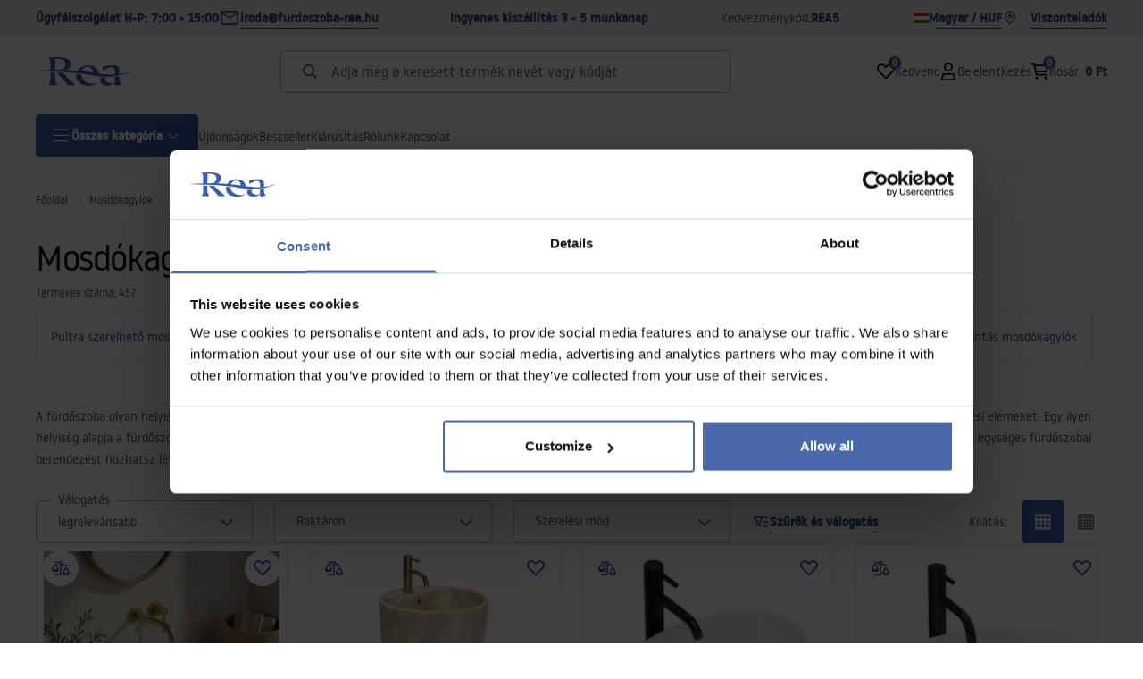

--- FILE ---
content_type: text/html
request_url: https://furdoszoba-rea.hu/mosdokagylok
body_size: 77121
content:
<!DOCTYPE html><!-- render components without fragment, because may be slots are not working correctly --><html lang="hu"> <head><meta charset="UTF-8"><title>Mosdókagylók - Rea</title><link rel="canonical" href="https://furdoszoba-rea.hu/mosdokagylok"><meta name="description" content="Mosdókagylók - Rea"><meta name="robots" content="index, follow"><meta property="og:title" content="Mosdókagylók"><meta property="og:type" content="product-list"><meta property="og:image" content="https://tutumi.pl/picture/fit-in/700x700/smart/filters:quality(75):fill(white)/e4ea553aa3582c5a760d394d0427359b"><meta property="og:url" content="https://furdoszoba-rea.hu/mosdokagylok"><meta property="og:image:url" content="https://tutumi.pl/picture/fit-in/700x700/smart/filters:quality(75):fill(white)/e4ea553aa3582c5a760d394d0427359b"><meta property="og:image:alt" content="Mosdókagylók - Rea"><link rel="alternate" hreflang="x-default" href="https://lazienka-rea.com.pl/zlewy-umywalki-lazienkowe"><link rel="alternate" hreflang="hu" href="https://furdoszoba-rea.hu/mosdokagylok"><link rel="alternate" hreflang="pl" href="https://lazienka-rea.com.pl/zlewy-umywalki-lazienkowe"><link rel="alternate" hreflang="de" href="https://badezimmer-rea.de/waschbecken"><link rel="alternate" hreflang="en" href="https://bathroom-rea.co.uk/washbasins"><link rel="alternate" hreflang="en-IE" href="https://bathroom-rea.ie/washbasins"><link rel="alternate" hreflang="bg" href="https://bania-rea.bg/umivalnici"><link rel="alternate" hreflang="hr" href="https://kupaona-rea.hr/umivaonici-sudoperi-za-kupaonu"><link rel="alternate" hreflang="sr-ME" href="https://kupaona-rea.me/umivaonici-sudoperi-za-kupaonu"><link rel="alternate" hreflang="cs" href="https://koupelna-rea.cz/umyvadla"><link rel="alternate" hreflang="et" href="https://vannituba-rea.ee/valamud-vannitoa-valamud"><link rel="alternate" hreflang="fi" href="https://kylpyhuone-rea.fi/kylpyhuoneen-pesualtaat"><link rel="alternate" hreflang="fr" href="https://salledebain-rea.fr/vasques-lavabos"><link rel="alternate" hreflang="fr-BE" href="https://salledebain-rea.be/vasques-lavabos"><link rel="alternate" hreflang="el" href="https://banio-rea.gr/nipthres"><link rel="alternate" hreflang="es" href="https://bano-rea.es/lavabos"><link rel="alternate" hreflang="nl" href="https://badkamer-rea.nl/wastafels-wastafels-in-de-badkamer"><link rel="alternate" hreflang="lt" href="https://vonioskambarys-rea.lt/kriaukles-vonios-kriaukles"><link rel="alternate" hreflang="lv" href="https://vannasistaba-rea.lv/izlietnes-vannas-istabas-izlietnes"><link rel="alternate" hreflang="de-AT" href="https://badezimmer-rea.at/waschbecken"><link rel="alternate" hreflang="pt" href="https://banheiro-rea.pt/lava-loucas-e-lavatorios-de-casa-de-banho"><link rel="alternate" hreflang="ru" href="https://santechnika-rea.ru/umyvalniki"><link rel="alternate" hreflang="ro" href="https://baie-rea.ro/lavoare"><link rel="alternate" hreflang="sr" href="https://kupaona-rea.rs/umivaonici-sudoperi-za-kupaonu"><link rel="alternate" hreflang="sk" href="https://kupelna-rea.sk/umyvadla"><link rel="alternate" hreflang="sl" href="https://kopalnica-rea.si/umivalniki-1"><link rel="alternate" hreflang="uk" href="https://rea.ua/umivalniki"><link rel="alternate" hreflang="it" href="https://bagno-rea.it/lavabi"><script type="application/ld+json" >{"@context":"https://schema.org","@graph":[{"@type":"ItemList","numberOfItems":60,"itemListElement":[{"@type":"ListItem","position":1,"item":{"@type":"Product","name":"Pultos mosdókagyló Leona","url":"https://furdoszoba-rea.hu/pultos-mosdokagylo-leona","offers":{"@type":"Offer","price":46000,"priceCurrency":"HUF","availability":"https://schema.org/OutOfStock"},"description":"Stílusos, modern elemet keres a fürdőszobába? Ismerje meg a Rea Leona pultra ültethető mosdót, Artificial Stone anyagból. Ez a fejlett kompozit – természetes ásvány és gyanták keveréke – a természetes kő megjelenését kiváló tartóssággal ötvözi. Elegáns ovális forma és egyedi, pettyezett textúra ad kortárs hatást.Anyag: Artificial Stone (kompozit kő) – különleges keverék, kiemelkedő szilárdsággal.Magas ellenállás – jóval karc-, ütés- és foltállóbb a hagyományos kerámiánál.Higiénikus felület – nem porózus, nem szívja fel a szennyeződést vagy nedvességet, gátolja a baktériumokat.Terméskő hatás – egyedi, pettyezett minta modern enteriőrökhöz.Pultra szerelhető – munkalapra vagy szekrényre telepíthető, rugalmas tervezhetőség.Minimalista dizájn – csap- és túlfolyónyílás nélkül; fali vagy magas álló csaptelephez.A Rea Leona mosdó különleges dizájnt, könnyű tisztíthatóságot és nagyfokú tartósságot kínál a mindennapokra.","image":"https://tutumi.pl/picture/smart/filters:quality(75):fill(white)/9259ade70dbcd5c4904ac033c8cb8a17.png"}},{"@type":"ListItem","position":2,"item":{"@type":"Product","name":"Szabadon álló mosdó Anya Savana Matt","url":"https://furdoszoba-rea.hu/szabadon-allo-mosdo-anya-savana-matt","offers":{"@type":"Offer","price":171400,"priceCurrency":"HUF","availability":"https://schema.org/InStock"},"description":"Szeretnéd fürdőszobádnak fényűző, monumentális jelleget adni? Ismerd meg a Rea Anya Savana Matt szabadon álló mosdót. Ez a különleges, monolitikus test magas minőségű szaniterkerámiából készül, és egyedi felületkiképzésével azonnal magára vonja a tekintetet. A funkcionalitás és az egyedi formatervezés kombinációja a modern fürdőszobai enteriőr központi elemévé teszi.Szabadon álló kialakítás (Monolit) – impozáns, egy tömbből álló forma, amelyet közvetlenül a padlóra szerelnek, és exkluzív megjelenést kölcsönöz a térnek.Savana Matt felület – egyedi minta, amely a természetes kőre emlékeztet matt kivitelben, melegséget és eleganciát visz a fürdőbe.Prémium minőségű szaniterkerámia – hosszú élettartamot, karcállóságot és egyszerű tisztíthatóságot biztosít.Csaptelep-nyílás – gyárilag kialakított nyílás, amely megkönnyíti az alacsony mosdócsap felszerelését.Túlfolyó nyílás – praktikus elem, amely növeli a használat biztonságát és megóvja a fürdőszobát a véletlen elázástól.Organikus forma – lefelé keskenyedő sziluettje ergonomikus, és tökéletesen illeszkedik a boho vagy spa stílusú enteriőrökhöz.A Rea Anya Savana Matt szabadon álló mosdó ideális választás mindazoknak, akik értékelik az eredetiséget és a minőséget. Ezzel a REA modellel nemcsak funkcionális, hanem látványos berendezési elemet is kapsz.","image":"https://tutumi.pl/picture/smart/filters:quality(75):fill(white)/ecb1dccf32f85f9f8c0c5d5ea709badc.png"}},{"@type":"ListItem","position":3,"item":{"@type":"Product","name":"Pultmosdó Basaro Aurora","url":"https://furdoszoba-rea.hu/pultmosdo-basaro-aurora","offers":{"@type":"Offer","price":23400,"priceCurrency":"HUF","availability":"https://schema.org/InStock"},"description":"Bemutatunk egy pultos mosdót, amely modern megjelenést és magas funkcionalitást kölcsönöz a fürdőszobának. A mosdó kiváló minőségű egészségügyi kerámiából készül. Széles kínálatunkban csapok, szifonok és dugók találhatók. Meghívjuk Önt, hogy ismerkedjen meg ajánlatunkkal.","image":"https://tutumi.pl/picture/smart/filters:quality(75):fill(white)/50bacd880686c5b3ecb5bb6641912c59.jpg"}},{"@type":"ListItem","position":4,"item":{"@type":"Product","name":"Pultmosdó Basaro Wiktoria","url":"https://furdoszoba-rea.hu/pultmosdo-basaro-wiktoria","offers":{"@type":"Offer","price":26100,"priceCurrency":"HUF","availability":"https://schema.org/InStock"},"description":"Bemutatunk egy pultos mosdót, amely modern megjelenést és magas funkcionalitást kölcsönöz a fürdőszobának. A mosdó kiváló minőségű egészségügyi kerámiából készül. Széles kínálatunkban csapok, szifonok és dugók találhatók. Meghívjuk Önt, hogy ismerkedjen meg ajánlatunkkal.","image":"https://tutumi.pl/picture/smart/filters:quality(75):fill(white)/ce222d5cd9d090ea137bb1f3b9c66d9f.jpg"}},{"@type":"ListItem","position":5,"item":{"@type":"Product","name":"Pultmosdó Basaro Hera","url":"https://furdoszoba-rea.hu/pultmosdo-basaro-hera","offers":{"@type":"Offer","price":31500,"priceCurrency":"HUF","availability":"https://schema.org/InStock"},"description":"Bemutatunk egy pultos mosdót, amely modern megjelenést és magas funkcionalitást kölcsönöz a fürdőszobának. A mosdó kiváló minőségű egészségügyi kerámiából készül. Széles kínálatunkban csapok, szifonok és dugók találhatók. Meghívjuk Önt, hogy ismerkedjen meg ajánlatunkkal.","image":"https://tutumi.pl/picture/smart/filters:quality(75):fill(white)/6e75b83490c699cfb5af2b4ade8a2b56.jpg"}},{"@type":"ListItem","position":6,"item":{"@type":"Product","name":"Pultos mosdókagyló Rea Stefania","url":"https://furdoszoba-rea.hu/pultos-mosdokagylo-rea-stefania","offers":{"@type":"Offer","price":40800,"priceCurrency":"HUF","availability":"https://schema.org/InStock"},"description":"Szeretnél egy mosdót, ami a fürdőszobád igazi dísze lesz? Fedezd fel a Rea Stefania pultra szerelhető mosdótálat, amely ötvözi a matt felületet és az egyedi, színes virágmintát. A kiváló minőségű szaniterkerámiából készült, kerek mosdó tökéletes választás azoknak, akik szeretik a rusztikus dizájnt és a prémium kidolgozást.Matt felület – modern, elegáns és kellemes tapintású.Egyedi virágminta – a sokszínű díszítés a fürdő központi eleme lesz.Kiváló minőségű kerámia – tartós és könnyen tisztítható.Pultra szerelhető kivitel – kiemeli a mosdó esztétikus formáját.Kerek forma – klasszikus, időtálló megjelenés.Nincs csapfurat – magas vagy fali csaptelepekhez.Nincs túlfolyó – letisztult, sima belső felület.A Rea Stefania mosdótál tökéletes választás mindazoknak, akik színt és egyediséget szeretnének vinni fürdőszobájukba.","image":"https://tutumi.pl/picture/smart/filters:quality(75):fill(white)/174872f11387dbcac9bb40c9489e9f5f.jpg"}},{"@type":"ListItem","position":7,"item":{"@type":"Product","name":"Pultos mosdókagyló Rea Stefania Fiori","url":"https://furdoszoba-rea.hu/pultos-mosdokagylo-rea-stefania-fiori","offers":{"@type":"Offer","price":40800,"priceCurrency":"HUF","availability":"https://schema.org/InStock"},"description":"Szeretnél egy mosdót, ami a fürdőszobád igazi dísze lesz? Fedezd fel a Rea Stefania pultra szerelhető mosdótálat, amely ötvözi a matt felületet és az egyedi, színes virágmintát. A kiváló minőségű szaniterkerámiából készült, kerek mosdó tökéletes választás azoknak, akik szeretik a rusztikus dizájnt és a prémium kidolgozást.Matt felület – modern, elegáns és kellemes tapintású.Egyedi virágminta – a sokszínű díszítés a fürdő központi eleme lesz.Kiváló minőségű kerámia – tartós és könnyen tisztítható.Pultra szerelhető kivitel – kiemeli a mosdó esztétikus formáját.Kerek forma – klasszikus, időtálló megjelenés.Nincs csapfurat – magas vagy fali csaptelepekhez.Nincs túlfolyó – letisztult, sima belső felület.A Rea Stefania mosdótál tökéletes választás mindazoknak, akik színt és egyediséget szeretnének vinni fürdőszobájukba.","image":"https://tutumi.pl/picture/smart/filters:quality(75):fill(white)/9231d900d0ed8ef3c6ee4beeb97af255.jpg"}},{"@type":"ListItem","position":8,"item":{"@type":"Product","name":"Pultra szerelhető / fali mosdó REA Odetta","url":"https://furdoszoba-rea.hu/pultra-szerelheto-fali-mosdo-rea-odetta","offers":{"@type":"Offer","price":28200,"priceCurrency":"HUF","availability":"https://schema.org/InStock"},"description":"Kis fürdőszobába vagy vendég-WC-be keres tökéletes mosdót? Ismerje meg a Rea Odetta mosdót hófehér színben. Ez a kompakt és funkcionális modell a minimalista formát ötvözi a maximális rugalmassággal. Intelligens kialakításának köszönhetően a mosdó a pultra vagy közvetlenül a falra is szerelhető, így helyet takarít meg.2 az 1-ben szerelés: pultra vagy falra szerelhető – univerzális megoldás minden fürdőszobába.Kompakt méret – ideális kis fürdőszobákba és vendég-WC-kbe.Kiváló minőségű szaniterkerámia – tartós, karc- és foltálló.Előfúrt csaptelepnyílás – egyszerű és gyors telepítéshez.Túlfolyó nyílás – megakadályozza a víz túlcsordulását.Könnyen tisztítható – sima, fényes felülete ellenáll a vízkőlerakódásnak.A Rea Odetta mosdó tökéletes választás mindenkinek, aki kevés helyet szeretne stílusosan kihasználni.","image":"https://tutumi.pl/picture/smart/filters:quality(75):fill(white)/5d39f37c6ee2f24e09782b1b6fd7f199.jpg"}},{"@type":"ListItem","position":9,"item":{"@type":"Product","name":"Pultos mosdókagyló Rea Vanda Pistachio Matt","url":"https://furdoszoba-rea.hu/pultos-mosdokagylo-rea-vanda-pistachio-matt","offers":{"@type":"Offer","price":37500,"priceCurrency":"HUF","availability":"https://schema.org/OutOfStock"},"description":"Szeretné feldobni fürdőszobáját egy kis színnel és modern stílussal? Ismerje meg a Rea Vanda pultra szerelhető mosdót egyedi Pistachio Matt felületkialakítással. A modern dizájn és a finom elegancia tökéletes kombinációja. A jellegzetes barázdált külső felület látványos textúrát ad, míg a kiváló minőségű szaniterkerámia biztosítja a kényelmes használatot.Pistachio Matt szín – pasztell, matt pisztácia árnyalat, amely frissességet és egyediséget kölcsönöz a térnek.Barázdált külső felület – a függőleges barázdák modern, 3D hatást keltenek.Kiváló minőségű szaniterkerámia – tartós és könnyen tisztítható.Pultra szerelhető kialakítás – dekoratív forma, amely kiemeli a mosdó eleganciáját.Ovális forma – elegáns és praktikus.Nincs csaptelep nyílás – magas vagy falra szerelt csaptelepekhez alkalmas.Nincs túlfolyó – letisztult, minimalista belső kialakítás.A Rea Vanda Pistachio Matt mosdó tökéletes választás mindazoknak, akik szeretik az egyedi, modern megoldásokat.","image":"https://tutumi.pl/picture/smart/filters:quality(75):fill(white)/ba7e92d3223a1b3fa97593f8b0c5f5d1.jpg"}},{"@type":"ListItem","position":10,"item":{"@type":"Product","name":"Pultos mosdókagyló Rea Vanda Olive Matt","url":"https://furdoszoba-rea.hu/pultos-mosdokagylo-rea-vanda-olive-matt","offers":{"@type":"Offer","price":37300,"priceCurrency":"HUF","availability":"https://schema.org/OutOfStock"},"description":"Szeretne egy különleges, modern elemet a fürdőszobájába? Fedezze fel a Rea Vanda pultra szerelhető mosdót mély Olive Matt árnyalatban. A legújabb dizájntrendek és a magas funkcionalitás tökéletes kombinációja. Prémium szaniterkerámiából készült, matt felületű és függőleges barázdált textúrával rendelkezik.Olive Matt szín – elegáns olajzöld árnyalat matt kivitelben, amely különleges karaktert ad a térnek.Barázdált külső felület – a függőleges vonalak modern, letisztult megjelenést biztosítanak.Kiváló minőségű szaniterkerámia – tartós, karcálló és könnyen tisztítható.Pultra szerelhető kivitel – kiemeli a mosdó dekoratív formáját.Ovális forma – elegáns és praktikus.Nincs csaptelep nyílás – alkalmas magas vagy falra szerelt csaptelepekhez.Nincs túlfolyó – sima, minimalista belső kialakítás.A Rea Vanda Olive Matt mosdó tökéletes választás mindazok számára, akik szeretik az egyedi és modern fürdőszobai megoldásokat.","image":"https://tutumi.pl/picture/smart/filters:quality(75):fill(white)/6baed68e4844e7a446bb0250c4db6175.jpg"}},{"@type":"ListItem","position":11,"item":{"@type":"Product","name":"Pultos mosdókagyló Rea Vanda Cinnamon Matt","url":"https://furdoszoba-rea.hu/pultos-mosdokagylo-rea-vanda-cinnamon-matt","offers":{"@type":"Offer","price":37300,"priceCurrency":"HUF","availability":"https://schema.org/OutOfStock"},"description":"Szeretné feldobni fürdőszobáját egy kis színnel és modern stílussal? Ismerje meg a Rea Vanda pultra szerelhető mosdót egyedi Pistachio Matt felületkialakítással. A modern dizájn és a finom elegancia tökéletes kombinációja. A jellegzetes barázdált külső felület látványos textúrát ad, míg a kiváló minőségű szaniterkerámia biztosítja a kényelmes használatot.Pistachio Matt szín – pasztell, matt pisztácia árnyalat, amely frissességet és egyediséget kölcsönöz a térnek.Barázdált külső felület – a függőleges barázdák modern, 3D hatást keltenek.Kiváló minőségű szaniterkerámia – tartós és könnyen tisztítható.Pultra szerelhető kialakítás – dekoratív forma, amely kiemeli a mosdó eleganciáját.Ovális forma – elegáns és praktikus.Nincs csaptelep nyílás – magas vagy falra szerelt csaptelepekhez alkalmas.Nincs túlfolyó – letisztult, minimalista belső kialakítás.A Rea Vanda Pistachio Matt mosdó tökéletes választás mindazoknak, akik szeretik az egyedi, modern megoldásokat.","image":"https://tutumi.pl/picture/smart/filters:quality(75):fill(white)/9f3b0dcec3014156dda90290a20c1d9d.jpg"}},{"@type":"ListItem","position":12,"item":{"@type":"Product","name":"Szabadon álló mosdó Blanka Savana Matt","url":"https://furdoszoba-rea.hu/szabadon-allo-mosdo-blanka-savana-matt","offers":{"@type":"Offer","price":172800,"priceCurrency":"HUF","availability":"https://schema.org/InStock"},"description":"Fedezd fel a luxusos és egyedi dizájnt a Rea Blanka Savana Matt szabadon álló mosdóval. Ez a különleges kombináció a nyers eleganciát és a funkcionalitást ötvözi, így fürdőszobád igazi glamour hangulatú spa-térré válik. A legmagasabb minőségű szaniterkerámiából készült Rea álló mosdó nemcsak a helyiség központi eleme lesz, hanem tartósságot és megbízhatóságot is biztosít hosszú éveken át.Szerelési típus: Szabadon álló – lehetővé teszi egy luxus, központi mosdózóna kialakítását.Egyedi design: A Savana Matt felület, amely a természetes követ utánozza, eleganciát és kifinomultságot kölcsönöz.Anyag: Prémium minőségű szaniterkerámia, amely kivételes tartósságot és ellenálló képességet nyújt.Könnyen tisztítható: A matt felület nemcsak esztétikus, hanem könnyen karbantartható is.Praktikus: Szabványos csaptelep nyílással rendelkezik, amely megkönnyíti a szerelést és a választást.A Rea Blanka Savana Matt mosdó tökéletes választás azoknak, akik merész és különleges megoldásokat keresnek fürdőszobájukba. Minden részletében kifinomult, ötvözi a természetes kő szépségét a kényelmes használattal. A masszív kerámia szerkezet garantálja, hogy ez a szabadon álló mosdó hosszú éveken át otthonod dísze maradjon.","image":"https://tutumi.pl/picture/smart/filters:quality(75):fill(white)/9d4cfd29c8022adab3c7f4d16e6298c4.jpg"}},{"@type":"ListItem","position":13,"item":{"@type":"Product","name":"Pultos mosdókagyló BASARO EURUS","url":"https://furdoszoba-rea.hu/pultos-mosdokagylo-basaro-eurus","offers":{"@type":"Offer","price":32400,"priceCurrency":"HUF","availability":"https://schema.org/InStock"},"description":"Bemutatunk egy pultos mosdót, amely modern megjelenést és magas funkcionalitást kölcsönöz a fürdőszobának. A mosdó kiváló minőségű egészségügyi kerámiából készül. Széles kínálatunkban csapok, szifonok és dugók találhatók. Meghívjuk Önt, hogy ismerkedjen meg ajánlatunkkal.","image":"https://tutumi.pl/picture/smart/filters:quality(75):fill(white)/0f4e77631b08d6bf1b088b5cc800d32e.jpg"}},{"@type":"ListItem","position":14,"item":{"@type":"Product","name":"Pultmosdó Basaro Atena","url":"https://furdoszoba-rea.hu/pultmosdo-basaro-atena","offers":{"@type":"Offer","price":29700,"priceCurrency":"HUF","availability":"https://schema.org/InStock"},"description":"Bemutatunk egy pultos mosdót, amely modern megjelenést és magas funkcionalitást kölcsönöz a fürdőszobának. A mosdó kiváló minőségű egészségügyi kerámiából készül. Széles kínálatunkban csapok, szifonok és dugók találhatók. Meghívjuk Önt, hogy ismerkedjen meg ajánlatunkkal.","image":"https://tutumi.pl/picture/smart/filters:quality(75):fill(white)/48ce72a374553ed74397ae9a64fc9fd2.jpg"}},{"@type":"ListItem","position":15,"item":{"@type":"Product","name":"Pultos mosdókagyló Basaro Hestia","url":"https://furdoszoba-rea.hu/pultos-mosdokagylo-basaro-hestia","offers":{"@type":"Offer","price":41500,"priceCurrency":"HUF","availability":"https://schema.org/InStock"},"description":"Bemutatunk egy pultos mosdót, amely modern megjelenést és magas funkcionalitást kölcsönöz a fürdőszobának. A mosdó kiváló minőségű egészségügyi kerámiából készül. Széles kínálatunkban csapok, szifonok és dugók találhatók. Meghívjuk Önt, hogy ismerkedjen meg ajánlatunkkal.","image":"https://tutumi.pl/picture/smart/filters:quality(75):fill(white)/c3c22aedaab7755771134d90491d8ff8.jpg"}},{"@type":"ListItem","position":16,"item":{"@type":"Product","name":"Pultos mosdókagyló Basaro Ceres","url":"https://furdoszoba-rea.hu/pultos-mosdokagylo-basaro-ceres","offers":{"@type":"Offer","price":27900,"priceCurrency":"HUF","availability":"https://schema.org/InStock"},"description":"Bemutatunk egy pultos mosdót, amely modern megjelenést és magas funkcionalitást kölcsönöz a fürdőszobának. A mosdó kiváló minőségű egészségügyi kerámiából készül. Széles kínálatunkban csapok, szifonok és dugók találhatók. Meghívjuk Önt, hogy ismerkedjen meg ajánlatunkkal.","image":"https://tutumi.pl/picture/smart/filters:quality(75):fill(white)/72d121fa2eb3558a031f3953461de9a3.png"}},{"@type":"ListItem","position":17,"item":{"@type":"Product","name":"Pultos mosdókagyló Juliana","url":"https://furdoszoba-rea.hu/pultos-mosdokagylo-juliana","offers":{"@type":"Offer","price":45300,"priceCurrency":"HUF","availability":"https://schema.org/InStock"},"description":"Szeretnéd különlegessé és rusztikussá tenni a fürdőszobádat? Ismerd meg a Rea Juliana pultra szerelhető mosdótálat. A kiváló minőségű szaniterkerámia és az egyedi dizájn tökéletes ötvözete, amely azonnal magára vonja a figyelmet. A mosdótál lenyűgöző vintage mintázatot kapott belül, kék, rusztikus felülettel kívül.Egyedi rusztikus minta – gazdag, kék díszítés a tál belsejében, ami különleges hangulatot teremt.Kontrasztos kivitel – fényes, mintás belső és texturált kék külső felület.Kiváló minőségű szaniterkerámia – tartós, karcálló és könnyen tisztítható.Pultra szerelhető kialakítás – modern megjelenés, amely kiemeli a mosdó szépségét.Kerek forma – klasszikus, elegáns és praktikus.Nincs csapfurat – magas vagy falra szerelt csaptelepekhez.Nincs túlfolyó – letisztult, minimalista megjelenés.A Rea Juliana mosdótál ideális választás mindazoknak, akik szeretik az egyediséget és a vintage stílust.","image":"https://tutumi.pl/picture/smart/filters:quality(75):fill(white)/b229e8cf696320675504080b33ca82fb.jpg"}},{"@type":"ListItem","position":18,"item":{"@type":"Product","name":"Mosdó kagyló REA Infinity + Dugó Click-Clack","url":"https://furdoszoba-rea.hu/mosdo-kagylo-rea-infinity-plus-dugo-click-clack","offers":{"@type":"Offer","price":40600,"priceCurrency":"HUF","availability":"https://schema.org/InStock"},"description":"Olyan fürdőszobai megoldást keresel, amely különleges stílussal emeli ki a teret? Ismerd meg a Rea Infinity pultra ültethető mosdótálat hófehér színben. Eredeti, hullámzó formája karakteres fókuszponttá teszi a fürdőszobában. Tartós szaniterkerámiából készül, és a szetthez mellékelt lefolyóval azonnal kész, komplett megoldást kínál.Szabálytalan, hullámos forma – az egyedi tálforma modern és izgalmas hangulatot kölcsönöz a helyiségnek.Click-clack lefolyó a csomagban – a szett tartalmaz egy külön erre a modellre tervezett, fehér, gömb alakú lefolyót, amely tökéletesen illeszkedik a kifolyónyíláshoz.Prémium minőségű szaniterkerámia – hosszú élettartamot, karcállóságot és könnyű tisztíthatóságot biztosít.Pultra ültethető kialakítás – lehetővé teszi, hogy a mosdótálat kényelmesen munkalapra vagy szekrényre helyezd, kiemelve annak különleges formáját.Fehér fényes szín – a klasszikus fehér minden csaptelephez illik, és optikailag felfrissíti a teret.Funkcionális medence – a szokatlan forma ellenére a belső rész úgy van kialakítva, hogy a kézmosás kényelmes legyen.A Rea Infinity pultra ültethető mosdótál tökéletes választás azoknak, akik értékelik az egyediséget és a modern formavilágot. Részletgazdag kidolgozásával és a dekoratív lefolyóval együtt látványos központi eleme lesz fürdőszobádnak. A REA ezen modelljének választásával egy funkcionális, mégis igazán egyedi megjelenésű terméket kapsz.","image":"https://tutumi.pl/picture/smart/filters:quality(75):fill(white)/38d1478b1d08d29c041943de89c8cbc6.jpg"}},{"@type":"ListItem","position":19,"item":{"@type":"Product","name":"Pultos mosdókagyló Joana 65","url":"https://furdoszoba-rea.hu/pultos-mosdokagylo-joana-65","offers":{"@type":"Offer","price":32500,"priceCurrency":"HUF","availability":"https://schema.org/InStock"},"description":"Fedezd fel a modern minimalizmust a fürdőszobádban a REA Joana 65 pultra helyezhető mosdóval, elegáns hófehér kivitelben. A finom dizájn és a praktikum tökéletes harmóniáját kínálja, amely új szintre emeli a helyiség hangulatát. A kiváló minőségű szaniter kerámiából készült mosdó sima felületével és hosszú élettartamával lenyűgöz.Mosdóink számos előnnyel rendelkeznek:Ovális, aszimmetrikus forma – könnyedséget és egyedi stílust kölcsönöz.Szaniter kerámia anyag – karcálló és könnyen tisztítható.Pultra szerelhető kivitel – szabad tervezést és helytakarékosságot biztosít.Hófehér szín – univerzális árnyalat bármilyen berendezéshez.Optimális 65 cm-es méret – kényelmes használatot és tágas mosófelületet biztosít.A REA Joana 65 mosdó ideális választás azok számára, akik a funkcionalitást esztétikus formában keresik. Mély medencéje kényelmet nyújt a mindennapi használat során, univerzális formája pedig különféle csaptelepekkel harmonizál. A REA termékek garantálják a minőséget és a megelégedettséget.","image":"https://tutumi.pl/picture/smart/filters:quality(75):fill(white)/63cf97768d2bb30881a58ced661ad9c7.jpg"}},{"@type":"ListItem","position":20,"item":{"@type":"Product","name":"Pultos mosdókagyló Amelia 45","url":"https://furdoszoba-rea.hu/pultos-mosdokagylo-amelia-45","offers":{"@type":"Offer","price":21900,"priceCurrency":"HUF","availability":"https://schema.org/OutOfStock"},"description":"Az Amelia 45 pultmosdó elegáns modell az Amelia sorozatból, különböző méretekben kapható, hogy alkalmazkodjon az egyéni igényekhez és a fürdőszoba méretéhez. Univerzális, ovális formája tökéletesen illik mind a minimalista, mind a klasszikus enteriőrökhöz.\n\nA modell kiváló minőségű szaniterkerámiából készült, amely ellenáll a sérüléseknek és könnyen tisztán tartható. A hófehér felület frissességet és eleganciát kölcsönöz a fürdőszobának, míg ergonomikus formája kényelmet biztosít a mindennapi használat során.\n\nAz Amelia mosdó pultba építhető – klasszikus fürdőszobapultokkal és modern szekrényekkel egyaránt kombinálható. Funkcionalitásának és időtlen dizájnjának köszönhetően kiváló választás mindazok számára, akik esztétikát, minőséget és kényelmet keresnek a mindennapokban.","image":"https://tutumi.pl/picture/smart/filters:quality(75):fill(white)/1e22f451393da6851463a6c5179cc91e.jpg"}},{"@type":"ListItem","position":21,"item":{"@type":"Product","name":"Pultos mosdókagyló Amelia 52","url":"https://furdoszoba-rea.hu/pultos-mosdokagylo-amelia-52","offers":{"@type":"Offer","price":26500,"priceCurrency":"HUF","availability":"https://schema.org/OutOfStock"},"description":"Az Amelia 52 pultmosdó elegáns modell az Amelia sorozatból, különböző méretekben kapható, hogy alkalmazkodjon az egyéni igényekhez és a fürdőszoba méretéhez. Univerzális, ovális formája tökéletesen illik mind a minimalista, mind a klasszikus enteriőrökhöz.\n\nA modell kiváló minőségű szaniterkerámiából készült, amely ellenáll a sérüléseknek és könnyen tisztán tartható. A hófehér felület frissességet és eleganciát kölcsönöz a fürdőszobának, míg ergonomikus formája kényelmet biztosít a mindennapi használat során.\n\nAz Amelia mosdó pultba építhető – klasszikus fürdőszobapultokkal és modern szekrényekkel egyaránt kombinálható. Funkcionalitásának és időtlen dizájnjának köszönhetően kiváló választás mindazok számára, akik esztétikát, minőséget és kényelmet keresnek a mindennapokban.","image":"https://tutumi.pl/picture/smart/filters:quality(75):fill(white)/d28bad3d8ec8f9e2a739f619f71ac90a.jpg"}},{"@type":"ListItem","position":22,"item":{"@type":"Product","name":"Pultos mosdókagyló BASARO TERRA","url":"https://furdoszoba-rea.hu/pultos-mosdokagylo-basaro-terra","offers":{"@type":"Offer","price":29700,"priceCurrency":"HUF","availability":"https://schema.org/InStock"},"description":"Bemutatunk egy pultos mosdót, amely modern megjelenést és magas funkcionalitást kölcsönöz a fürdőszobának. A mosdó kiváló minőségű egészségügyi kerámiából készül. Széles kínálatunkban csapok, szifonok és dugók találhatók. Meghívjuk Önt, hogy ismerkedjen meg ajánlatunkkal.","image":"https://tutumi.pl/picture/smart/filters:quality(75):fill(white)/27dde8e2f9c26e7ff07f221cafc780e6.jpg"}},{"@type":"ListItem","position":23,"item":{"@type":"Product","name":"Pultos mosdókagyló Basaro Westa","url":"https://furdoszoba-rea.hu/pultos-mosdokagylo-basaro-westa","offers":{"@type":"Offer","price":32400,"priceCurrency":"HUF","availability":"https://schema.org/InStock"},"description":"Bemutatunk egy pultos mosdót, amely modern megjelenést és magas funkcionalitást kölcsönöz a fürdőszobának. A mosdó kiváló minőségű egészségügyi kerámiából készül. Széles kínálatunkban csapok, szifonok és dugók találhatók. Meghívjuk Önt, hogy ismerkedjen meg ajánlatunkkal.","image":"https://tutumi.pl/picture/smart/filters:quality(75):fill(white)/242c94e0d7553e850d9bd1234c133ed4.jpg"}},{"@type":"ListItem","position":24,"item":{"@type":"Product","name":"Pultos mosdó Basaro Sofia Gold / White","url":"https://furdoszoba-rea.hu/pultos-mosdo-basaro-sofia-gold-white","offers":{"@type":"Offer","price":32400,"priceCurrency":"HUF","availability":"https://schema.org/InStock"},"description":"Bemutatunk egy pultos mosdót, amely modern megjelenést és magas funkcionalitást kölcsönöz a fürdőszobának. A mosdó kiváló minőségű egészségügyi kerámiából készül. Széles kínálatunkban csapok, szifonok és dugók találhatók. Meghívjuk Önt, hogy ismerkedjen meg ajánlatunkkal.","image":"https://tutumi.pl/picture/smart/filters:quality(75):fill(white)/8a101ddb267fb0fbd45fcc5ff70b973a.jpg"}},{"@type":"ListItem","position":25,"item":{"@type":"Product","name":"Pultos mosdókagyló Mika Black","url":"https://furdoszoba-rea.hu/pultos-mosdokagylo-mika-black","offers":{"@type":"Offer","price":47400,"priceCurrency":"HUF","availability":"https://schema.org/OutOfStock"},"description":"A Mika pultmosdó azoknak készült, akik fürdőszobájukban az eleganciát a modernitással szeretnék ötvözni. Felületét a mély, kőhatású struktúra teszi különlegessé, amely egyedülálló karaktert ad a térnek.\n\nInnovatív Artificial Stone (mesterséges kompozit kő) anyagból készült, amely a természetes kő esztétikáját a modern megoldások tartósságával és funkcionalitásával ötvözi. Ellenáll a mechanikai sérüléseknek, a magas hőmérsékletnek és a nedvességnek.\n\nA tál belső, sima felülete könnyen tisztítható, míg a nyers, kőszerű textúra kívül karaktert és egyedi bájt kölcsönöz a helyiségnek. Tökéletes választás mindazoknak, akik elegáns, designos fürdőszobai elemet keresnek, amely ugyanolyan praktikus, mint látványos.","image":"https://tutumi.pl/picture/smart/filters:quality(75):fill(white)/b2822f60dbb3c6b49e8cdbdcb1eb2cf1.jpg"}},{"@type":"ListItem","position":26,"item":{"@type":"Product","name":"Pultos mosdókagyló Mika Beige","url":"https://furdoszoba-rea.hu/pultos-mosdokagylo-mika-beige","offers":{"@type":"Offer","price":58900,"priceCurrency":"HUF","availability":"https://schema.org/OutOfStock"},"description":"A Mika pultmosdó azoknak készült, akik fürdőszobájukban az eleganciát a modernitással szeretnék ötvözni. Felületét a mély, kőhatású struktúra teszi különlegessé, amely egyedülálló karaktert ad a térnek.\n\nInnovatív Artificial Stone (mesterséges kompozit kő) anyagból készült, amely a természetes kő esztétikáját a modern megoldások tartósságával és funkcionalitásával ötvözi. Ellenáll a mechanikai sérüléseknek, a magas hőmérsékletnek és a nedvességnek.\n\nA tál belső, sima felülete könnyen tisztítható, míg a nyers, kőszerű textúra kívül karaktert és egyedi bájt kölcsönöz a helyiségnek. Tökéletes választás mindazoknak, akik elegáns, designos fürdőszobai elemet keresnek, amely ugyanolyan praktikus, mint látványos.","image":"https://tutumi.pl/picture/smart/filters:quality(75):fill(white)/e11b8556c4ee5f4ace851e927c28400c.jpg"}},{"@type":"ListItem","position":27,"item":{"@type":"Product","name":"Pultos mosdó REA REA Kim 46","url":"https://furdoszoba-rea.hu/pultos-mosdo-rea-rea-kim-46","offers":{"@type":"Offer","price":21800,"priceCurrency":"HUF","availability":"https://schema.org/InStock"},"description":"Bemutatunk egy pultos mosdót, amely modern megjelenést és magas funkcionalitást kölcsönöz a fürdőszobának. A mosdó kiváló minőségű egészségügyi kerámiából készül. Széles kínálatunkban csapok, szifonok és dugók találhatók. Meghívjuk Önt, hogy ismerkedjen meg ajánlatunkkal.","image":"https://tutumi.pl/picture/smart/filters:quality(75):fill(white)/6ed5940a9eaea2bf8eab3b5bc5bd50ae.jpg"}},{"@type":"ListItem","position":28,"item":{"@type":"Product","name":"Pultos mosdó REA REA Kim 52","url":"https://furdoszoba-rea.hu/pultos-mosdo-rea-rea-kim-52","offers":{"@type":"Offer","price":27200,"priceCurrency":"HUF","availability":"https://schema.org/InStock"},"description":"Nowoczesna biała umywalka ceramiczna to funkcjonalne i estetyczne rozwiązanie do każdej łazienki. Jej ergonomiczny, zaokrąglony kształt zapewnia wygodę użytkowania, a gładka powierzchnia ułatwia czyszczenie. Dzięki uniwersalnej konstrukcji model ten można zamontować zarówno na blacie, jak i bezpośrednio na ścianie.  Umywalka posiada otwór na baterię, co pozwala na szybki montaż wybranej armatury. Wysokiej jakości ceramika sanitarna gwarantuje trwałość oraz odporność na przebarwienia i uszkodzenia mechaniczne.","image":"https://tutumi.pl/picture/smart/filters:quality(75):fill(white)/26afd73dc2912f62af46b89a2fbabf88.jpg"}},{"@type":"ListItem","position":29,"item":{"@type":"Product","name":"Pultos mosdó REA REA Kim 60","url":"https://furdoszoba-rea.hu/pultos-mosdo-rea-rea-kim-60","offers":{"@type":"Offer","price":30900,"priceCurrency":"HUF","availability":"https://schema.org/InStock"},"description":"Nowoczesna biała umywalka ceramiczna to funkcjonalne i estetyczne rozwiązanie do każdej łazienki. Jej ergonomiczny, zaokrąglony kształt zapewnia wygodę użytkowania, a gładka powierzchnia ułatwia czyszczenie. Dzięki uniwersalnej konstrukcji model ten można zamontować zarówno na blacie, jak i bezpośrednio na ścianie.  Umywalka posiada otwór na baterię, co pozwala na szybki montaż wybranej armatury. Wysokiej jakości ceramika sanitarna gwarantuje trwałość oraz odporność na przebarwienia i uszkodzenia mechaniczne.","image":"https://tutumi.pl/picture/smart/filters:quality(75):fill(white)/180da2a7ca46ca8e98ff8062782eaed0.jpg"}},{"@type":"ListItem","position":30,"item":{"@type":"Product","name":"Pultos mosdó REA REA Maya","url":"https://furdoszoba-rea.hu/pultos-mosdo-rea-rea-maya","offers":{"@type":"Offer","price":41100,"priceCurrency":"HUF","availability":"https://schema.org/InStock"},"description":"Bemutatunk egy pultos mosdót, amely modern megjelenést és magas funkcionalitást kölcsönöz a fürdőszobának. A mosdó kiváló minőségű egészségügyi kerámiából készül. Széles kínálatunkban csapok, szifonok és dugók találhatók. Meghívjuk Önt, hogy ismerkedjen meg ajánlatunkkal.","image":"https://tutumi.pl/picture/smart/filters:quality(75):fill(white)/29b53c1c7562670f2f54bbd31f025b57.jpg"}},{"@type":"ListItem","position":31,"item":{"@type":"Product","name":"Pultos mosdókagyló Rea SAMI ECRU SHINY","url":"https://furdoszoba-rea.hu/pultos-mosdokagylo-rea-sami-ecru-shiny","offers":{"@type":"Offer","price":36300,"priceCurrency":"HUF","availability":"https://schema.org/InStock"},"description":"Bemutatunk egy pultos mosdót, amely modern megjelenést és magas funkcionalitást kölcsönöz a fürdőszobának. A mosdó kiváló minőségű egészségügyi kerámiából készül. Széles kínálatunkban csapok, szifonok és dugók találhatók. Meghívjuk Önt, hogy ismerkedjen meg ajánlatunkkal.","image":"https://tutumi.pl/picture/smart/filters:quality(75):fill(white)/122ca1d3fd9b01011af2c7ee36b2a276.jpg"}},{"@type":"ListItem","position":32,"item":{"@type":"Product","name":"Pultos mosdó REA Aura 61 Ecru Shiny","url":"https://furdoszoba-rea.hu/pultos-mosdo-rea-aura-61-ecru-shiny","offers":{"@type":"Offer","price":45900,"priceCurrency":"HUF","availability":"https://schema.org/InStock"},"description":"Az érdekes, elliptikus formájú Rea Aura mosdókagyló tökéletesen kiegészít minden modern belső teret. Munkalapra vagy szekrényre szerelhető.","image":"https://tutumi.pl/picture/smart/filters:quality(75):fill(white)/c499f237ce5dc75db0a167ea50a74498.jpg"}},{"@type":"ListItem","position":33,"item":{"@type":"Product","name":"Pultos mosdókagyló Rea Belinda COPPER BRUSH / Black","url":"https://furdoszoba-rea.hu/pultos-mosdokagylo-rea-belinda-copper-brush-black","offers":{"@type":"Offer","price":44700,"priceCurrency":"HUF","availability":"https://schema.org/InStock"},"description":"Bemutatjuk Önnek egy gyönyörű, rendkívül funkcionális és modern mosdót. Ez egy olyan termék, amely tökéletesen kitölti a fürdőszoba terét, miközben megőrzi a belső tér kifogástalan megjelenését és esztétikáját. A mosdó kiváló minőségű, gyönyörű színű konglomerátumból készül. A mosdó felakasztható vagy közvetlenül a munkalapra szerelhető.","image":"https://tutumi.pl/picture/smart/filters:quality(75):fill(white)/39e7836f06a6a28d471290819f909546.jpg"}},{"@type":"ListItem","position":34,"item":{"@type":"Product","name":"Rea Copper Brush univerzális leeresztő szelep click-clack rendszerrel","url":"https://furdoszoba-rea.hu/rea-copper-brush-univerzalis-leereszto-szelep-click-clack-rendszerrel-1","offers":{"@type":"Offer","price":14300,"priceCurrency":"HUF","availability":"https://schema.org/InStock"},"description":"A click-clack dugó univerzális, mindkét mosdóba illeszkedik túlfolyó nyílással és anélkül. A speciális gyártási fázisnak köszönhetően a parafa védett a korróziótól, a foltoktól és az elszíneződésektől. Megfelelő mosdók megtalálhatók weboldalunkon.","image":"https://tutumi.pl/picture/smart/filters:quality(75):fill(white)/28d66e206cb4104a4c536802d022cc07.jpg"}},{"@type":"ListItem","position":35,"item":{"@type":"Product","name":"Pultos mosdó Rea Sofia Mini Kashmir","url":"https://furdoszoba-rea.hu/pultos-mosdo-rea-sofia-mini-kashmir","offers":{"@type":"Offer","price":33900,"priceCurrency":"HUF","availability":"https://schema.org/InStock"},"description":"Bemutatjuk a Sofia mosdókagyló új modelljét, mely nagyon népszerű kínálatunkban. A mosdókagyló a legjobb minőségű szaniter kerámiából készült, mely nagyon tartós és könnyen tisztítható. A mosdókagylót speciálisan kőstílusban alakították ki, ami csodálatos hatást biztosít minden fürdőszobában. A mosdókagyló munkalapra vagy szekrényre szerelhető. Tökéletesen passzol minden olyan alapszínhez, amelyre a mosdó fel lesz szerelve.","image":"https://tutumi.pl/picture/smart/filters:quality(75):fill(white)/f0efe89abb91b76cc6a7c6c61a683a34.jpg"}},{"@type":"ListItem","position":36,"item":{"@type":"Product","name":"Pultos mosdó Rea Nadia 50 Kashmir","url":"https://furdoszoba-rea.hu/pultos-mosdo-rea-nadia-50-kashmir","offers":{"@type":"Offer","price":42000,"priceCurrency":"HUF","availability":"https://schema.org/InStock"},"description":"Bemutatjuk a Nadia mosdókagyló új modelljét, mely nagyon népszerű kínálatunkban. A mosdókagyló a legjobb minőségű szaniter kerámiából készült, mely nagyon tartós és könnyen tisztítható. A mosdókagylót speciálisan kőstílusban alakították ki, ami csodálatos hatást biztosít minden fürdőszobában. A mosdókagyló munkalapra vagy szekrényre szerelhető. Tökéletesen passzol minden olyan alapszínhez, amelyre a mosdó fel lesz szerelve.","image":"https://tutumi.pl/picture/smart/filters:quality(75):fill(white)/cc59f578015f4e668b668fdced2cc1d0.jpg"}},{"@type":"ListItem","position":37,"item":{"@type":"Product","name":"Pultos mosdó Rea Nadia 50 Black Stone","url":"https://furdoszoba-rea.hu/pultos-mosdo-rea-nadia-50-black-stone","offers":{"@type":"Offer","price":42700,"priceCurrency":"HUF","availability":"https://schema.org/InStock"},"description":"Bemutatjuk a Nadia mosdókagyló új modelljét, mely nagyon népszerű kínálatunkban. A mosdókagyló a legjobb minőségű szaniter kerámiából készült, mely nagyon tartós és könnyen tisztítható. A mosdókagylót speciálisan kőstílusban alakították ki, ami csodálatos hatást biztosít minden fürdőszobában. A mosdókagyló munkalapra vagy szekrényre szerelhető. Tökéletesen passzol minden olyan alapszínhez, amelyre a mosdó fel lesz szerelve.","image":"https://tutumi.pl/picture/smart/filters:quality(75):fill(white)/ab0b778b6acb78b9dfcb75f4565e11c7.jpg"}},{"@type":"ListItem","position":38,"item":{"@type":"Product","name":"Pultos mosdó Rea BELINDA MINI TRAVERTINE MATT","url":"https://furdoszoba-rea.hu/pultos-mosdo-rea-belinda-mini-travertine-matt","offers":{"@type":"Offer","price":31700,"priceCurrency":"HUF","availability":"https://schema.org/InStock"},"description":"A Rea Belinda egy hófehér, asztali mosdó a Rea Slim Edge kollekcióból. Más mosdókagylókkal együtt karcsú vonalvezetésű, finom és könnyű felépítésű és munkalapra szerelhető mosdókagyló-kollekciót alkotnak. A Belinda tökéletesen illeszkedik a modern és a klasszikus fürdőszobákhoz. A legjobb minőségű szaniter kerámiák fényes hófehér felülettel felkeltik mindenki figyelmét.","image":"https://tutumi.pl/picture/smart/filters:quality(75):fill(white)/ab7fabb6ff75d51f3306087b7ad0bd67.jpg"}},{"@type":"ListItem","position":39,"item":{"@type":"Product","name":"Pultos mosdó Rea Nicole Transparent","url":"https://furdoszoba-rea.hu/pultos-mosdo-rea-nicole-transparent","offers":{"@type":"Offer","price":65900,"priceCurrency":"HUF","availability":"https://schema.org/InStock"},"description":"A Cristal sorozat modern kristálymosdója csodálatosan kiemelkedik stílusos fürdőszobájában. Kiváló minőségű üvegből készült, munkalapra vagy szekrényre szerelhető. Érdekes vizuális hatást hangsúlyoz majd a kristályokon visszaverődő fény. A kristálytiszta mosdókagylót kétségtelenül érdekes minta és dizájn jellemzi.","image":"https://tutumi.pl/picture/smart/filters:quality(75):fill(white)/369c0dd8c7fedca237802a1d0818b0f7.jpg"}},{"@type":"ListItem","position":40,"item":{"@type":"Product","name":"Pultos mosdó Rea Sue Transparent","url":"https://furdoszoba-rea.hu/pultos-mosdo-rea-sue-transparent","offers":{"@type":"Offer","price":65900,"priceCurrency":"HUF","availability":"https://schema.org/InStock"},"description":"A Cristal sorozat modern kristálymosdója csodálatosan kiemelkedik stílusos fürdőszobájában. Kiváló minőségű üvegből készült, munkalapra vagy szekrényre szerelhető. Érdekes vizuális hatást hangsúlyoz majd a kristályokon visszaverődő fény. A kristálytiszta mosdókagylót kétségtelenül érdekes minta és dizájn jellemzi.","image":"https://tutumi.pl/picture/smart/filters:quality(75):fill(white)/debbb9208f6edd77378ae318c6669089.jpg"}},{"@type":"ListItem","position":41,"item":{"@type":"Product","name":"Rea Copper univerzális leeresztő szelep click-clack rendszerrel","url":"https://furdoszoba-rea.hu/rea-copper-univerzalis-leereszto-szelep-click-clack-rendszerrel","offers":{"@type":"Offer","price":14200,"priceCurrency":"HUF","availability":"https://schema.org/OutOfStock"},"description":"A click-clack dugó univerzális, mindkét mosdóba illeszkedik túlfolyó nyílással és anélkül. A speciális gyártási fázisnak köszönhetően a parafa védett a korróziótól, a foltoktól és az elszíneződésektől. Megfelelő mosdók megtalálhatók weboldalunkon.","image":"https://tutumi.pl/picture/smart/filters:quality(75):fill(white)/f414a6796347532c3522a4f9f207d391.jpg"}},{"@type":"ListItem","position":42,"item":{"@type":"Product","name":"Pultos mosdó REA CLEO 71 white","url":"https://furdoszoba-rea.hu/pultos-mosdo-rea-cleo-71-white","offers":{"@type":"Offer","price":42700,"priceCurrency":"HUF","availability":"https://schema.org/InStock"},"description":"A Cleo white Rea kerámia mosdókagyló érdekes kiadású klasszikus. Az ovális forma olyan karcsúságot kölcsönöz neki, amely rendet és harmóniát hoz fürdőszobájába.","image":"https://tutumi.pl/picture/smart/filters:quality(75):fill(white)/61ef82ede15ba4bc223d2fb853c1d51e.png"}},{"@type":"ListItem","position":43,"item":{"@type":"Product","name":"Pultos mosdókagyló Rea Vanda 61","url":"https://furdoszoba-rea.hu/pultos-mosdokagylo-rea-vanda-61","offers":{"@type":"Offer","price":37800,"priceCurrency":"HUF","availability":"https://schema.org/InStock"},"description":"Bemutatunk egy asztali mosdót, amely modern megjelenést és magas funkcionalitást kölcsönöz fürdőszobájának. A mosdókagyló kiváló minőségű szaniter kerámiából készült. Széles kínálatunkban csapok, szifonok és dugók találhatók. Meghívjuk Önt, hogy ismerje meg ajánlatunkat.","image":"https://tutumi.pl/picture/smart/filters:quality(75):fill(white)/51ec26a15cd6f1b7e2d284bf5f31db40.jpg"}},{"@type":"ListItem","position":44,"item":{"@type":"Product","name":"Pultos mosdókagyló Rea Fiorella","url":"https://furdoszoba-rea.hu/pultos-mosdokagylo-rea-fiorella","offers":{"@type":"Offer","price":35900,"priceCurrency":"HUF","availability":"https://schema.org/InStock"},"description":"Bemutatunk egy asztali mosdót, amely modern megjelenést és magas funkcionalitást kölcsönöz fürdőszobájának. A mosdókagyló kiváló minőségű szaniter kerámiából készült. Széles kínálatunkban csapok, szifonok és dugók találhatók. Meghívjuk Önt, hogy ismerje meg ajánlatunkat.","image":"https://tutumi.pl/picture/smart/filters:quality(75):fill(white)/5fe9eb357b7a0903473a7d255609ec3a.jpg"}},{"@type":"ListItem","position":45,"item":{"@type":"Product","name":"Pultos mosdó REA Aura 42","url":"https://furdoszoba-rea.hu/pultos-mosdo-rea-aura-42","offers":{"@type":"Offer","price":26400,"priceCurrency":"HUF","availability":"https://schema.org/InStock"},"description":"Az érdekes, elliptikus formájú Rea Aura mosdókagyló tökéletesen kiegészít minden modern belső teret. Munkalapra vagy szekrényre szerelhető.","image":"https://tutumi.pl/picture/smart/filters:quality(75):fill(white)/6305947ce52283c27a758667d5e3cf49.jpg"}},{"@type":"ListItem","position":46,"item":{"@type":"Product","name":"Pultos mosdó REA Aura 61 Shiny Aiax","url":"https://furdoszoba-rea.hu/pultos-mosdo-rea-aura-61-shiny-aiax","offers":{"@type":"Offer","price":44400,"priceCurrency":"HUF","availability":"https://schema.org/OutOfStock"},"description":"Az érdekes, elliptikus formájú Rea Aura mosdókagyló tökéletesen kiegészít minden modern belső teret. Munkalapra vagy szekrényre szerelhető.","image":"https://tutumi.pl/picture/smart/filters:quality(75):fill(white)/04ce3f379ada874f536df782f509030f.jpg"}},{"@type":"ListItem","position":47,"item":{"@type":"Product","name":"Pultos mosdó REA Aura 61 L.Blue Shiny","url":"https://furdoszoba-rea.hu/pultos-mosdo-rea-aura-61-lblue-shiny","offers":{"@type":"Offer","price":45300,"priceCurrency":"HUF","availability":"https://schema.org/InStock"},"description":"Az érdekes, elliptikus formájú Rea Aura mosdókagyló tökéletesen kiegészít minden modern belső teret. Munkalapra vagy szekrényre szerelhető.","image":"https://tutumi.pl/picture/smart/filters:quality(75):fill(white)/1542cb1b3e943d8faa8108ac0bed4dcb.jpg"}},{"@type":"ListItem","position":48,"item":{"@type":"Product","name":"Pultos mosdókagyló Rea SAMI L.BLUE SHINY","url":"https://furdoszoba-rea.hu/pultos-mosdokagylo-rea-sami-lblue-shiny","offers":{"@type":"Offer","price":35900,"priceCurrency":"HUF","availability":"https://schema.org/InStock"},"description":"Bemutatunk egy pultos mosdót, amely modern megjelenést és magas funkcionalitást kölcsönöz a fürdőszobának. A mosdó kiváló minőségű egészségügyi kerámiából készül. Széles kínálatunkban csapok, szifonok és dugók találhatók. Meghívjuk Önt, hogy ismerkedjen meg ajánlatunkkal.","image":"https://tutumi.pl/picture/smart/filters:quality(75):fill(white)/a58cd89d6394abaa849cc8859f862c53.jpg"}},{"@type":"ListItem","position":49,"item":{"@type":"Product","name":"Pultos mosdó Rea LISA L.BLUE SHINY","url":"https://furdoszoba-rea.hu/pultos-mosdo-rea-lisa-lblue-shiny","offers":{"@type":"Offer","price":38900,"priceCurrency":"HUF","availability":"https://schema.org/InStock"},"description":"Hófehér színű mosdó, egyedülálló megjelenésű és funkcionalitásban a legmagasabb szinten. Ha eleganciát és egyszerű használatot szeretne adni fürdőszobájának, akkor a Rea Linda Mini mosdó éppen neked való. Ez a termék kiváló minőségű szaniter kerámiából készült.","image":"https://tutumi.pl/picture/smart/filters:quality(75):fill(white)/1350d2bc74e60562ada34643b1ce3f2f.jpg"}},{"@type":"ListItem","position":50,"item":{"@type":"Product","name":"Pultos mosdó REA Ronda","url":"https://furdoszoba-rea.hu/pultos-mosdo-rea-ronda","offers":{"@type":"Offer","price":35900,"priceCurrency":"HUF","availability":"https://schema.org/InStock"},"description":"Az érdekes, elliptikus formájú Rea Aura mosdókagyló tökéletesen kiegészít minden modern belső teret. Munkalapra vagy szekrényre szerelhető.","image":"https://tutumi.pl/picture/smart/filters:quality(75):fill(white)/12c8ff32df97004293faf9f7d968c17a.jpg"}},{"@type":"ListItem","position":51,"item":{"@type":"Product","name":"Szabadon álló mosdókagyló Calani Frida","url":"https://furdoszoba-rea.hu/szabadon-allo-mosdokagylo-calani-frida-1","offers":{"@type":"Offer","price":190300,"priceCurrency":"HUF","availability":"https://schema.org/InStock"},"description":"A szabadon álló kerámia mosdó egyedülálló termék, amelyet a megjelenés és a funkcionalitás szem előtt tartásával terveztek. A hihetetlenül modern kialakítás tökéletesen illeszkedik minden stílusosan kialakított fürdőszobába. A tál klasszikus formája, egy lyuk a csaphoz és a túlcsordulás miatt praktikus választás a fürdőszobában.","image":"https://tutumi.pl/picture/smart/filters:quality(75):fill(white)/061661eb92d5563dea4263f3f5227c11.jpg"}},{"@type":"ListItem","position":52,"item":{"@type":"Product","name":"Pultos mosdó Rea Sofia Mini Cloudy","url":"https://furdoszoba-rea.hu/pultos-mosdo-rea-sofia-mini-cloudy","offers":{"@type":"Offer","price":33400,"priceCurrency":"HUF","availability":"https://schema.org/InStock"},"description":"Bemutatjuk a Sofia mosdókagyló új modelljét, mely nagyon népszerű kínálatunkban. A mosdókagyló a legjobb minőségű szaniter kerámiából készült, mely nagyon tartós és könnyen tisztítható. A mosdókagylót speciálisan kőstílusban alakították ki, ami csodálatos hatást biztosít minden fürdőszobában. A mosdókagyló munkalapra vagy szekrényre szerelhető. Tökéletesen passzol minden olyan alapszínhez, amelyre a mosdó fel lesz szerelve.","image":"https://tutumi.pl/picture/smart/filters:quality(75):fill(white)/ed496101184fe5ad45fffb465d92be37.jpg"}},{"@type":"ListItem","position":53,"item":{"@type":"Product","name":"Pultos mosdó Rea Sofia Mini Grigio","url":"https://furdoszoba-rea.hu/pultos-mosdo-rea-sofia-mini-grigio","offers":{"@type":"Offer","price":33400,"priceCurrency":"HUF","availability":"https://schema.org/InStock"},"description":"Bemutatjuk a Sofia mosdókagyló új modelljét, mely nagyon népszerű kínálatunkban. A mosdókagyló a legjobb minőségű szaniter kerámiából készült, mely nagyon tartós és könnyen tisztítható. A mosdókagylót speciálisan kőstílusban alakították ki, ami csodálatos hatást biztosít minden fürdőszobában. A mosdókagyló munkalapra vagy szekrényre szerelhető. Tökéletesen passzol minden olyan alapszínhez, amelyre a mosdó fel lesz szerelve.","image":"https://tutumi.pl/picture/smart/filters:quality(75):fill(white)/d0f7b7d4ea3456ec78fb44356db6007d.jpg"}},{"@type":"ListItem","position":54,"item":{"@type":"Product","name":"Pultos mosdó Rea Nadia 60 Marrone","url":"https://furdoszoba-rea.hu/pultos-mosdo-rea-nadia-60-marrone","offers":{"@type":"Offer","price":45900,"priceCurrency":"HUF","availability":"https://schema.org/InStock"},"description":"Bemutatjuk a Nadia mosdókagyló új modelljét, mely nagyon népszerű kínálatunkban. A mosdókagyló a legjobb minőségű szaniter kerámiából készült, mely nagyon tartós és könnyen tisztítható. A mosdókagylót speciálisan kőstílusban alakították ki, ami csodálatos hatást biztosít minden fürdőszobában. A mosdókagyló munkalapra vagy szekrényre szerelhető. Tökéletesen passzol minden olyan alapszínhez, amelyre a mosdó fel lesz szerelve.","image":"https://tutumi.pl/picture/smart/filters:quality(75):fill(white)/781993c60ac654bcab275cc8612dafda.jpg"}},{"@type":"ListItem","position":55,"item":{"@type":"Product","name":"Pultos mosdó Rea Altea Cloudy","url":"https://furdoszoba-rea.hu/pultos-mosdo-rea-altea-cloudy","offers":{"@type":"Offer","price":41100,"priceCurrency":"HUF","availability":"https://schema.org/InStock"},"description":"Bemutatjuk a Altea mosdókagyló új modelljét, mely nagyon népszerű kínálatunkban. A mosdókagyló a legjobb minőségű szaniter kerámiából készült, mely nagyon tartós és könnyen tisztítható. A mosdókagylót speciálisan kőstílusban alakították ki, ami csodálatos hatást biztosít minden fürdőszobában. A mosdókagyló munkalapra vagy szekrényre szerelhető. Tökéletesen passzol minden olyan alapszínhez, amelyre a mosdó fel lesz szerelve.","image":"https://tutumi.pl/picture/smart/filters:quality(75):fill(white)/5a3ce49b03b615b837479059baf47b18.jpg"}},{"@type":"ListItem","position":56,"item":{"@type":"Product","name":"Pultos mosdó Rea Lisa Beige Shiny","url":"https://furdoszoba-rea.hu/pultos-mosdo-rea-lisa-beige-shiny","offers":{"@type":"Offer","price":39200,"priceCurrency":"HUF","availability":"https://schema.org/InStock"},"description":"Hófehér színű mosdó, egyedülálló megjelenésű és funkcionalitásban a legmagasabb szinten. Ha eleganciát és egyszerű használatot szeretne adni fürdőszobájának, akkor a Rea Linda Mini mosdó éppen neked való. Ez a termék kiváló minőségű szaniter kerámiából készült.","image":"https://tutumi.pl/picture/smart/filters:quality(75):fill(white)/3c88b740bff7f17a5c35a399338e5a7e.jpg"}},{"@type":"ListItem","position":57,"item":{"@type":"Product","name":"Pultos mosdó REA Aura 61 Beige Shiny","url":"https://furdoszoba-rea.hu/pultos-mosdo-rea-aura-61-beige-shiny","offers":{"@type":"Offer","price":45900,"priceCurrency":"HUF","availability":"https://schema.org/InStock"},"description":"Az érdekes, elliptikus formájú Rea Aura mosdókagyló tökéletesen kiegészít minden modern belső teret. Munkalapra vagy szekrényre szerelhető.","image":"https://tutumi.pl/picture/smart/filters:quality(75):fill(white)/0e71e5e9eea88796c3b53c1caa26a540.png"}},{"@type":"ListItem","position":58,"item":{"@type":"Product","name":"Pultos mosdó Rea Sami Beige Shiny","url":"https://furdoszoba-rea.hu/pultos-mosdo-rea-sami-beige-shiny","offers":{"@type":"Offer","price":36300,"priceCurrency":"HUF","availability":"https://schema.org/InStock"},"description":"Bemutatunk egy pultos mosdót, amely modern megjelenést és magas funkcionalitást kölcsönöz a fürdőszobának, rendkívül funkcionális és modern a Sami Aiax Shiny mosdó. A mosdókagyló munkalapra vagy szekrényre szerelhető. Kiváló minőségű szaniter kerámiából készült. Egy speciális gyártási fázisnak köszönhetően tartós és könnyen tisztítható.","image":"https://tutumi.pl/picture/smart/filters:quality(75):fill(white)/e84f2140e7a2733fc147ceb5032de97c.png"}},{"@type":"ListItem","position":59,"item":{"@type":"Product","name":"Pultos mosdó REA CLEO 61 Copper Bush / Black","url":"https://furdoszoba-rea.hu/pultos-mosdo-rea-cleo-61-copper-bush-black","offers":{"@type":"Offer","price":49800,"priceCurrency":"HUF","availability":"https://schema.org/InStock"},"description":"A Cleo Rea kerámia mosdókagyló érdekes kiadású klasszikus. Az ovális forma olyan karcsúságot kölcsönöz neki, amely rendet és harmóniát hoz fürdőszobájába.","image":"https://tutumi.pl/picture/smart/filters:quality(75):fill(white)/a3d3d04ad65bba7508e73ddaa1e7e0f5.jpg"}},{"@type":"ListItem","position":60,"item":{"@type":"Product","name":"Pultos mosdó Rea LISA ECRU SHINY","url":"https://furdoszoba-rea.hu/pultos-mosdo-rea-lisa-ecru-shiny","offers":{"@type":"Offer","price":39200,"priceCurrency":"HUF","availability":"https://schema.org/InStock"},"description":"Hófehér színű mosdó, egyedülálló megjelenésű és funkcionalitásban a legmagasabb szinten. Ha eleganciát és egyszerű használatot szeretne adni fürdőszobájának, akkor a Rea Linda Mini mosdó éppen neked való. Ez a termék kiváló minőségű szaniter kerámiából készült.","image":"https://tutumi.pl/picture/smart/filters:quality(75):fill(white)/6e4bbffc31be74d7de23d8e7fe5f5792.jpg"}}]},{"@type":"BreadcrumbList","itemListElement":[{"@type":"ListItem","position":1,"item":{"@id":"https://furdoszoba-rea.hu/mosdokagylok","name":"Mosdókagylók"}}]}]}</script><link rel="next" href="/mosdokagylok?page=2"><link rel="preconnect" href="https://www.googletagmanager.com"><meta name="viewport" content="minimum-scale=1, initial-scale=1, maximum-scale=5, width=device-width, shrink-to-fit=no, viewport-fit=cover"><link rel="icon" type="image/svg+xml" href="/favicon.svg"><meta name="msapplication-TileColor" content="#FFFFFF"><meta name="theme-color" content="#FFFFFF"><script type="module" src="/js/PWATags.astro_astro_type_script_index_0_lang-C_SvmBXz.js"></script><link rel="manifest" href="/manifest.webmanifest"><link rel="stylesheet" href="/_astro/globals.CiIxS37n.css">
<link rel="stylesheet" href="/_astro/layout.-F7Dfgyi.css">
<link rel="stylesheet" href="/_astro/globals.C7otniIn.css">
<link rel="stylesheet" href="/_astro/_id_.IldGhxUE.css">
<link rel="stylesheet" href="/_astro/_id_.BMGP42Cj.css">
<link rel="stylesheet" href="/_astro/_niceUrl_.BYQdCCFf.css">
<link rel="stylesheet" href="/_astro/_id_.FOXTLq-Y.css">
<link rel="stylesheet" href="/_astro/1login-auth.D_9ia3c3.css">
<link rel="stylesheet" href="/_astro/_niceUrl_.CdGKezQ_.css">
<link rel="stylesheet" href="/_astro/_niceUrl_._nnICIN1.css">
<link rel="stylesheet" href="/_astro/_niceUrl_.Kbv6EXmG.css">
<link rel="stylesheet" href="/_astro/_niceUrl_.BsXdEUu_.css">
<link rel="stylesheet" href="/_astro/_niceUrl_.DxeU6VBJ.css">
<link rel="stylesheet" href="/_astro/_niceUrl_.C2SSfsI5.css">
<link rel="stylesheet" href="/_astro/_niceUrl_.C2igVavH.css">
<link rel="stylesheet" href="/_astro/_id_.BcekAGYy.css">
<link rel="stylesheet" href="/_astro/_niceUrl_.5xsRdyod.css">
<link rel="stylesheet" href="/_astro/_id_.DVdfn2QN.css">
<link rel="stylesheet" href="/_astro/_niceUrl_.DrrCUb1u.css">
<link rel="stylesheet" href="/_astro/_niceUrl_.37oez6am.css">
<link rel="stylesheet" href="/_astro/_id_.D0UJ-7XL.css">
<link rel="stylesheet" href="/_astro/confirmation.DrEC8M9V.css">
<link rel="stylesheet" href="/_astro/_niceUrl_.-5PxZjXc.css">
<link rel="stylesheet" href="/_astro/forgot-password.CIS-YPMu.css">
<link rel="stylesheet" href="/_astro/login.D1IyNB4W.css">
<link rel="stylesheet" href="/_astro/compare.BJn8C6h0.css">
<link rel="stylesheet" href="/_astro/_niceUrl_.BtxlvL3x.css">
<link rel="stylesheet" href="/_astro/_niceUrl_.X8Tdil_J.css">
<link rel="stylesheet" href="/_astro/login.CQ5TEo2X.css">
<link rel="stylesheet" href="/_astro/_id_.BF-s0Y0h.css">
<link rel="stylesheet" href="/_astro/index.QhiyF8sp.css"></head> <body> <script>(function(){const translations = {"common":{"from":"kezdőérték","to":"célérték","add":"Hozzáadás","add-review":"Vélemény hozzáadása","add-to-cart":"Kosárba tesz","add-to-cart-error":"Kosárba tétel során hiba lépett fel.","add-to-cart-success":"A termék a kosárba került","back":"Vissza","back-to-login":"Vissza a bejelentkezéshez","cancel":"Mégsem","cart":"Kosár","collection-point":"Átvételi pont","continue":"Vásárlás folytatása","continue-as-guest":"Továbbra is vendégként","continue-as-guest-desc":"Megrendelés feladása gyorsabban. Hozz létre <0>fiókot a következő lépésben, hogy a következő vásárlásaid során időt takaríthass meg!</0>","customer-account":"Fiók","day":{"short":{"friday":"péntek","monday":"hétfő","saturday":"szombat","sunday":"Vasárnap","thursday":"csütörtök","tuesday":"kedd","wednesday":"szerda"}},"delete":"Törlés","delete-error":"Törlési kísérlet során hiba lépett fel.","delete-success":"A cím törölve lett.","delivery":"Szállítás","delivery-address":"Szállítási cím","description":"Termékleírás","discount":"Árengedmény","dont-have-account":"Még nincs fiókod? <0>Regisztrálj</0>","edit":"Szerkesztés","enter-city":"Válasszon várost","error-occurred":"Hiba lépett fel","server-error-occurred":"Szerverhiba történt","error-occurred-during-login":"Bejelentkezés során hiba lépett fel.","error-pattern":"Helytelen formátum","error-required":"Kötelező mező","error-postal-code":"Helytelen irányítószám","forgot-password":"Nem emlékszel a jelszavadra?","forgot-password-email":"Kérjük, add meg az e-mail címed, és ha elérhető a rendszerünkben, küldünk egy linket a jelszavad megváltoztatásához.","forgot-password-email-or-phone":"Adja meg az e-mail címét vagy telefonszámát, amelyet a fiók létrehozásakor használt. Ha rendelkezünk vele a rendszerben, küldünk Önnek egy linket a jelszó megváltoztatásához.","go-to-place-order":"Megrendelés leadására lépés","item-count":{"few":"{{count}} termék","many":"{{count}} termék","one":"{{count}} termék","other":"{{count}} termék"},"login":"Bejelentkezés","main-page":"Főoldal","more":"Több","month":{"few":"{{count}} hónap","many":"{{count}} hónap","one":"{{count}} hónap","other":"{{count}} hónap"},"name":"Név","newsletter":"Hírlevél","your-email":"E-mail címed","newsletter-enter-email":"Email cím","newsletter-signin":"Feliratkozás","next-page":"Következő","no-search-results":"Nincs keresési találat","opinions":"Vélemények","order":"Megrendelés","order-number":"Megrendelés száma","order-price":"Megrendelés díja","order-status":"Státusz","order-summary":"Megrendelés-összesítő","outpost-shops":"Írószer boltok","page":"Oldalon","page-from":"vel","pagination-info":"Megjelenítve {{from}} - {{to}} a(z) {{of}} tételből.","pagination-infinite-info":"Megjelenítve {{to}} a(z) {{of}} tételből.","password-change":"Jelszó módosítása","password-changed":"Jelszavad megváltozott.","password-email-notification":{"line1":"Nézd meg a spam mappádat!","line2":"Nézd meg, hogy a megadott cím helyes-e!","line3":"Várj 15 percet, és próbáld újra!","paragraph":"Nem érkezett meg az e-mail?","title":"A(z) <0>{{email}} címre küldtük el Neked.</0>"},"passwords-not-match":"A megadott jelszavak nem egyeznek.","previous-page":"Előző","product":"Termék","product-availability-nofound":"Nem található az adott feltételeknek megfelelő üzlet.","product-availability-beginning-info":"Adjon meg egy várost vagy válasszon méretet","product-cart-success-long":"\"{{product}}\" termék a kosárba került.","product-name":"Termék megnevezése","product-outposts":"Ellenőrizze az elérhetőséget a fiókokban","product-price":"Ár","product-price-type":"Ár {{priceType}}","product-quantity":"Mennyiség","product-select-variant":"Méret kiválasztása","product-sum":"Összeg","product-variant":"Verzió","products":"Termékek","products-count":"{{count}} termék","rate-it":"Értékelés","rated":"Értékelve","remove-from-favorites":"Termék törlése kedvencek közül","repository-add-fail":"Kedvencekhez adás során hiba lépett fel.","repository-added":"Termék a kedvencekhez adva.","repository-added-long":"{{name}} termék a kedvenc termékekhez lett adva.","repository-remove-fail":"Kedvencekből való törlés során hiba lépett fel.","repository-removed":"Termék törölve a kedvencekből.","repository-removed-long":"{{name}} termék törölve lett a kedvenc termékek közül.","required":"* kötelező mezők","required-field":"*","review-content":"Tartalom","review-score":"Értékelés {{name}}","reviews":"Vélemények","save":"Mentés","save-changes":"Módosítások mentése","search":{"orders":"Megrendelés száma","products":"Termékek keresése...","search":"Keresés","results":"Eredmények a következőre"},"see-all":"Összes megtekintése","selected-filters":"Kiválasztott szűrők","show":"Megmutat","show-2":"Megmutat","show-all":"Összes megtekintése","show-less":"Kevesebb megjelenítése","show-more-2":"Mutass többet","show-selected":"Kiválasztottak megjelenítése","sizetable":"Mérettáblázat","subcategories":"Alkategóriák","suggestions":"Javaslatok","telephone":"Telefonszám","to-cart":"Kosárba","accept":"Elfogadás","load-more":"További {{limit}} betöltése","header404":"Sajnos a megadott címen nem található oldal.","content404":"Kérdés esetén vedd fel velünk a kapcsolatot!","error-back":"Vissza a főoldalra","back-to-help-center":"Vissza a súgóközpontba","rate-product":"Értékelje a terméket","review-title":"Vélemény címe (nem kötelező)","promotion":"Promóció","select-file":"válassz egy fájlt","product-id":"Termék azonosító","product-url":"Termék URL","cart-without-name":"Kosár név nélkül","cart-name":"Kosár neve","cart-items":"Termékek","cart-total":"Érték","your-account":"Fiókod","repository":"Kedvenc","search-placeholder":"Adja meg a keresett termék nevét vagy kódját","selected-language":"Nyelv","footer-merce":"e-commerce platform by:","favorite":"Kedvenc","home":"Home","download":"Letöltés","producer":"Gyártó","sortby":"Sorrend","item-count-long":"Termékek száma:  {{count}}","back-to":"Vissza ide: {{categoryName}}","filters-and-sorting":"Szűrők és válogatás","add-to-favorites":"Kedvencekhez ad","in-days":"{{value}} nap","in-hours":"{{value}}h","delivery-in":"Szállítás be","vat":"ÁFA","ean":"EAN","unit":"Mértékegység","warehouse-symbol":"Raktár szimbólum","ask-about-product":"Kérdezzen a termékről","less":"Lösz","quantity":"Mennyiség","filename":"fájl név","options-not-found":"Nem találhatók opciók","check":"Jelölje be","choose-size-error":"Válassz méretet!","notify-info":"Kérjük, adja meg e-mail címét. Üzenetet küldünk, ha a cikk újra elérhető lesz.","notify-success":"Az e-mail címed sikeresen elmentve.","available":"Elérhető","variants":"Változatok","selected-outpost":"Kiválasztott raktár","edit-my-carts":"Szerkessze a kártyáimat","validation-required":"kötelező mezők","validation-email":"Helytelen e-mail cím","validation-min-length":{"few":"A mezőnek minimum {{count}} karaktert kell tartalmaznia","many":"A mezőnek minimum {{count}} karaktert kell tartalmaznia","one":"A mezőnek minimum {{count}} karaktert kell tartalmaznia","other":"A mezőnek minimum {{count}} karaktert kell tartalmaznia"},"validation-max-length":{"few":"A mező maximum {{count}} karaktert tartalmazhat","many":"A mező maximum {{count}} karaktert tartalmazhat","one":"A mező maximum {{count}} karaktert tartalmazhat","other":"A mező maximum {{count}} karaktert tartalmazhat"},"validation-min":"Az érték nem lehet kisebb, mint {{min}}","validation-max":"Az érték nem lehet nagyobb, mint {{max}}","validation-regex":"Illegális karaktert használtak","validation-accept-rules":"El kell fogadnia a szabályokat","cheapest-price-info":"Legalacsonyabb ár az árcsökkentést megelőző 30 napban:","cheapest-price-label":"Legalacsonyabb ár a csökkentést megelőző 30 napon belül","regular-price-label":"Normál ár","promotion-price-label":"akciós ár","actual-price-label":"jelenlegi ár","show-all-products":"Tekintse meg az összes terméket","opening-hours":"Nyitvatartási idő","map-directions":"Útvonal irányok","days":{"one":"nap","few":"nap","many":"nap","other":"nap"},"hours":{"one":"óra","few":"óra","many":"óra","other":"óra","short":"óra"},"minutes":{"one":"perc","few":"perc","many":"perc","other":"perc","short":"perc"},"seconds":{"one":"másodperc","few":"másodperc","many":"másodperc","other":"másodperc","short":"másodperc"},"price-history":"Legalacsonyabb ár az árcsökkentést megelőző 30 napban:","choose-size":"Méret kiválasztása","product-notify":"Értesíts, amikor lesz","complete-stylization":"Komplett stílus","submit":"Küldés","email":"E-mail cím","read-on":"Végigolvasás","news":"Hírek","total-price":"Teljes ár","confirm-register":"Regisztráció megerősítése","confirm-register-failed":"A regisztráció megerősítése sikertelen","index":"Index","auth-services":{"facebookApi":"Facebook","googleApi":"Google","wpOneLogin":"WP 1Login","twitter":"Twitter","instagram":"Instagram","appleApi":"Apple"},"social-login":"vagy jelentkezz be a","social-login-error":"A bejelentkezés sikertelen","social-login-redirect-info":"Kérem, várjon. Egy pillanat múlva átirányítjuk Önt....","login-action":"Naplózás","my-data":"Adataim","change-password":"Jelszó módosítása","terms-and-conditions":"Marketing hozzájárulások","billing-data":"Számlázási adatok","my-addresses":"Címeim","change-outpost":"Változás előőrs","my-orders":"Megrendeléseim","my-returns":"Az én kifejezéseim","my-complaints":"A panaszaim","import-products-to-cart":"Importáljon termékeket a kosarába","carts-in-cash":"A szekereimet","trade-credit":"Kereskedelmi hitel","trade-documents":"Kereskedelmi dokumentumok","employees":"Alkalmazottak","info-about-product":"","enter-country-state":"","outpost-shop":"","show-more":"Mutass többet","custom-code":"","unavailable":"Nem elérhető","go-to-checkout":"","activated-loyalty-card":"Hűségkártya aktiválva","activate-loyalty-card":"Hűségkártya aktiválása","update-app-title":"Frissítés elérhető!","update-app-message":"Az {{appName}} alkalmazás új verziója elérhető! Most szeretné letölteni?","update-app-confirm":"Frissítés","update-app-cancel":"Nem most","offline-mode":"Offline mód","offline-mode-message":"Az eszköznek nincs internetkapcsolata, amely a szolgáltatás használatához szükséges.","try-again":"Próbálja újra","open-settings":"Beállítások megnyitása","compare-product":"Termék összehasonlítása","compare-products":"Termékek összehasonlítása","compare":"Termék összehasonlító","categories":"Kategóriák","show-differences":"Különbségek megjelenítése","compare-add-fail":"Elérte a termékek maximális számát az összehasonlítóban","no-products-to-compare":"Nincsenek termékek az összehasonlításhoz","vide":"Összehasonlítás","documents-for-download":"Letöltendő dokumentumok","outpost-error":{"permission-danied":"A felhasználó megtagadta a helymeghatározás hozzáférését.","position-unvailable":"A helymeghatározási információk nem elérhetők.","timeout":"A helymeghatározás megszerzésére tett kísérlet során túllépte az időkorlátot.","default":"Ismeretlen hiba történt a helymeghatározás során."},"find-nearest":"Legközelebbi üzlet keresése","find-outpost":"Üzlet keresése","not-support-geolocation":"A böngésző nem támogatja a helymeghatározást.","show-all-outposts":"Összes megjelenítése","prefix-phone":"tel.:","prefix-email":"mail:","cart-reminder":"Nem érdemes halogatni a vásárlást, a tételek kosárba helyezése nem jelenti azok lefoglalását.","cart-reminder-finalization-options":"Nincsenek elérhető szállítási és kézbesítési módszerek.","cart-reminder-finalization-options-alternative":"A rendelés teljesítése nem lehetséges a kiválasztott szállítási országban.","welcome-user":"Üdvözöljük <0>{{name}}</0>","import-products":"Termékek importálása","panel":"Panel","logout":"Kijelentkezés","your-manager":"Az Ön gondozója","contact-with-manager":"Lépjen kapcsolatba a gondozójával","contact-with-manager-info":"Nem biztos benne vagy professzionális tanácsra van szüksége? Lépjen kapcsolatba a gondozójával","to-cash":"A pénztárhoz","go-to-cash":"Ugrás a pénztárhoz","points":"Pontok","selected-cart":"Kiválasztott kosár","manage-carts":"Kosarak kezelése","cart-total-price":"Összesen","popular-phrases":"Népszerű kifejezések","shipment-estimation-today":"Vásárolj {{hour}}-ig – csomagod még ma feladjuk!","shipment-estimation-other":"Gyors feladás: Vásárolj {{day}}-ig – még aznap feladjuk csomagod","selected-products":"Kiválasztott termékek: ","total-value":{"nett":"Nettó érték: ","gross":"Bruttó érték: "},"add-selected":"Kiválasztottak hozzáadása","products-added-to-cart":"A termékek hozzáadva lettek a kosárhoz","order-id":"Rendelés azonosító","start":"Kezdés","clear":"Törlés","recently-searched":"Legutóbb keresett","hints":"Tippek","options":"Opciók","invalid-number":"Érvénytelen szám","invalid-country-code":"Érvénytelen országkód","too-short":"A szám túl rövid","too-long":"A szám túl hosszú","date":"Dátum","amount":{"nett":"Nettó összeg","gross":"Bruttó összeg"},"status":"Státusz","tracking":"Nyomkövetés","address":"Cím","actions":"Műveletek","retry":"Újra","last-orders":"Utolsó rendelések","missing-orders":"Hiányzó rendelések","missing-last-orders":"Nincsenek rendelések","menu":"Menü","in-warehouse":"Raktárban","or":"vagy","update-customized-name-error":"Hiba történt a termék nevének frissítésekor","product-code":"Kód","base-technical-data":"Alap technikai adatok","product-customized-names":"Egyedi terméknév","own-product-name":"Saját terméknév","upload-file-with-codes":"Fájl feltöltése kódokkal","no-last-order-found":"Nem található új megrendelés","edit-my-data":"Adataim szerkesztése","total-worth":"Összérték","no-products-found":"Nem található termék","header403":"Ön nem jogosult az oldal megtekintésére","content403":"Ha kétségei vannak, forduljon hozzánk.","date-range":"Dátumtartomány","price-with-code-label":"kóddal","coupon-code-copied":"Másolva: {{code}}","trade_document":"Kereskedelmi dokumentum","loyalty-program":"Hűségprogram","assigned-discounts":"Hozzárendelt akciók","no-assigned-discounts":"Nincsenek hozzárendelt akciók","individual-disount":"Egyéni kedvezmény","settings":"Beállítások","select-currency":"Válasszon pénznemet","select-language":"Válasszon nyelvet","select-country":"Válasszon országot","anonymize-account-message":"A fiók sikeresen törölve","anonymize-account-message-error":"A fiók törlése sikertelen","anonymize-account":"Fiók törlése","delete-customer-requires-confirmation":"Megerősítés szükséges. E-mailt küldtünk további utasításokkal.","last-order":"Legutóbbi rendelés","last-viewed":"Legutóbb megtekintett","remove-product-availabilty-notification":"Termék elérhetőségi értesítések","remove-product-availabilty-notification-success":"Az elérhetőségi értesítés sikeresen törölve","remove-product-availabilty-notification-error":"Hiba történt. A módosítások mentése sikertelen.","assigned-documents":"Hozzárendelt dokumentumok","no-documents-assigned":"Nincsenek hozzárendelt dokumentumok","freebies-to-choose":"Választható ajándékok:","freebies-terms":"Kampány szabályzat","offers":"Ajánlatok","nett":"nettó","gross":"bruttó","catalog-price":"Katalógus ár:","review-information":"Értesítés","review-information-content":"Weboldalunkon csak azok adhatnak véleményt, akik megvásárolták a terméket. <0>Vélemény hozzáadása</0>","vouchers-list":"Ajándékkártyák","other-vouchers":"Egyéb ajándékkártyák","voucher-balance":"Az Ön egyenlege","voucher-balance-error":"Hiba történt az egyenleg lekérése során","voucher-code":"Ajándékkártya kód","voucher-code-added-successfully":"Kód sikeresen beváltva","realize":"Beváltás","generate-technical-data-sheet":"TDS kártya letöltése","weight":"Súly","weightUnit":"kg","contact-list-heading":"Írjon nekünk","contact-list-description":"Lépjen kapcsolatba szakértő csapatunkkal, akik szívesen válaszolnak minden kérdésére és segítenek megtalálni a legjobb megoldásokat. Itt vagyunk, hogy segítsünk – írjon vagy hívjon minket még ma!","contact-list-all":"Összes","track-shipment":"Csomag követése","notify":"Értesítés","subgroup-discounts":"Kedvezmény szintek","from-you":"Öntől","current-location":"Jelenlegi hely","your-discount":"Az Ön kedvezménye","rga-action-return":"Termékek visszaküldése","rga-action-complaint":"Reklamáció benyújtása","price-with-discount":"Ár kedvezménnyel","code":"Kód","price-per-unit":"Ár {{amount}}{{unit}}","additional-options":"Rendelési opciók","approve":"Jóváhagyás","disapprove":"Elutasítás","order-approved":"A rendelés jóváhagyva","order-disapproved":"A rendelés elutasítva","content":"Tartalom","show-price":"Ár mutatása","invalid-login":"Helytelen e-mail cím vagy telefonszám","password-phone-notification":{"title":"SMS-t küldtünk Önnek a(z) <0>{{phone}}</0> számra","paragraph":"Nem érkezett meg az SMS?","line1":"Ha az SMS nem érkezik meg néhány percen belül, kattintson alább új megerősítő kód generálásához","line2":""},"validation-telephone":"Helytelen telefonszám","email-or-phone":"E-mail cím vagy telefonszám","confirmation-title":"Művelet megerősítése","confirmation-success-message":"A művelet sikeresen lezajlott","confirmation-error-message":"A művelet sikertelen","payment-errors":{"update-shipping":"Hiba történt a szállítási mód módosítása során","update-coupon":"Hiba történt a kedvezménykód hozzáadása során","coupon-limit-exceeded":"Maximum egy kedvezménykódot használhat","order-processing":"Hiba történt a rendelés feldolgozása során","checkout":"Hiba történt a kosár feldolgozása során"},"percentage-discount":"Százalékos kedvezmény","cash-discount":"Pénzbeli kedvezmény","turnover-from":"Forgalomtól","turnover-to":"Forgalomig","your-turnover":"Az Ön forgalma","turnover-error":"Hiba történt a kedvezmény szintek lekérése során","turnover":"Forgalom","your-current-discount":"Az Ön jelenlegi kedvezménye","your-turnover-time":"Az Ön forgalma az elmúlt 180 napban","turnover-notification":"Vásároljon <span>{{price}}</span> összegért <span>{{days}} nap</span> alatt, hogy ne veszítse el a jelenlegi kedvezményt! A rendelés hiánya ebben az időszakban kedvezmény csökkenést okoz.","choose-variant":"Válasszon változatot","come-back":"Visszatérés","display":"Megjelenítés","email-or-phone-number":"E-mail vagy telefonszám","account-was-confirmed":"A fiók megerősítve lett","account-confirmed-error":"A fiók megerősítése sikertelen","loyalty-card":"Ügyfélklub","empty-price-title":"Jelentkezzen be az árak megtekintéséhez","empty-price-title-logged-in":"Vegye fel velünk a kapcsolatot a termék megvásárlásához","empty-price-description":"A termék árának megismeréséhez és vásárlásához jelentkezzen be fiókjába.","empty-price-description-logged-in":"Ez a termék csak rendelésre kapható, vegye fel velünk a kapcsolatot, ha meg szeretné vásárolni.","nett-price":"Nettó ár","gross-price":"Bruttó ár","shortcut-availability":"Elérh.","shortcut-size":"Méret","go-to-login-page":"Ugrás a bejelentkezési oldalra","confirm-register-success":"A fiók sikeresen regisztrálva lett","go-to-panel-page":"Ugrás a vezérlőpulthoz","customer-redirect-info":"Kérem várjon. Hamarosan átirányítjuk...","if-no-redirection-occurred":"Ha nem történt átirányítás","click-here":"kattintson ide","confirm-register-failed-result":"A megerősítő kód nem létezik, kérjük erősítse meg újra a bejelentkezési űrlapon","review-content-optional":"Értékelés tartalma (opcionális)","date-added":"Hozzáadás dátuma:","no-reviews":"Nincsenek értékelések","no-reviews-desc":"Még senki sem értékelte ezt a terméket. <br></br>Legyen Ön az első, aki megosztja véleményét erről a termékről!","reviews-allowed":"Az Ön véleménye számít!","reviews-allowed-desc":"Segítsen másoknak a döntésben és ossza meg tapasztalatait ezzel a termékkel kapcsolatban.","your-signature":"Az Ön aláírása","signature-info":"Az Ön értékelése mindenki számára látható lesz, ezért döntse el, hogyan szeretne aláírni.","confirmation-code":"Megerősítő kód","submit-reset-password":"Jelszó visszaállítása","first-page":"","last-page":"","review-created":"","warehouse":"","review-information-content-logged-in":"","generate-technical-data-sheet-page":"","generate-technical-data-sheet-copied":"","generate-technical-data-sheet-copied-error":"","date-of-birth-invalid":"","info":"Információ","leave-page-message":"Kiválasztott termékek vannak. Biztosan el szeretné hagyni az oldalt?"},"product":{"listType":"Kilátás","filters":"Szűrés","filters2":"Szűrők","active-filters":"Aktív szűrők","free-delivery-from":"Ingyenes kiszállítás tól","delivery-from":"Szállítás tól","choose-variant":"Válasszon egy változatot","all-products":"Minden termék","sortby2":"Válogatás","yes":"Igen","no":"Nem","clear-filters":"Szűrők törlése","clear":"Egyértelmű","select-filters":"Válasszon szűrőket","confirm":"megerősít","composition":"Fogalmazás","deliveryCosts":"Szállítási díjak","paymentMethods":"Fizetési módok","all-filters":"Minden szűrő","selected":"kiválasztva","apply":"Alkalmaz","technical-data":"Műszaki adatok","download-files":"Letöltendő fájlok","product-notavailable":"nem elérhető","current-select":"Jelenleg megválasztott","set-as-selected":"Beállítás raktárként","warehouses-availability":"Elérhetőség a raktárakban","product-available":"Elérhető","check-in-warehouses":"Ellenőrizze a rendelkezésre állást a raktárakban","choose-set-element":"Válassza ki a készlet {{szekvencia}} elemét","choose-set-variant":"Válassza ki a {{sequence}} készletelem méretét","sequence-1-order":"első","sequence-1-other":"első","sequence-2-order":"második","sequence-2-other":"második","sequence-3-order":"harmadik","sequence-3-other":"harmadik","sequence-4-order":"negyedik","sequence-4-other":"negyedik","sequence-5-order":"ötödik","sequence-5-other":"ötödik","shipping":{"one":"Szállítás {{info}} munkanapon belül.","few":"Szállítás {{info}} munkanapon belül.","many":"Szállítás {{info}} munkanapon belül.","other":"Szállítás {{info}} munkanapon belül.","two":"Szállítás holnapután."},"notify-about-availability":"Értesítések elérhetőségről","notify-about-availability-success":"Sikeresen elmentve. Értesítést kap, ha a termék elérhető.","product-unavailable":"Termék nem elérhető","notify-about-availability-by-mail":{"one":"Értesítsen e-mailben az elérhetőségről.","few":"A méret elérhetőségéről e-mailben értesítsen.","other":"A méret elérhetőségéről e-mailben értesítsen."},"notify-me":"Értesíts","properties":"Tulajdonságok","show-pictures":"Képek megjelenítése","specification":"Specifikáció","immediateShipping":"Azonnali szállítás","notify-me-statement":"E-mailt szeretnék kapni, amikor a méretem elérhető lesz.","notify-me-size":"Méret: {{size}}","sku":"SKU","ean":"EAN","id":"ID","bundled-items-header":"A készletben található termékek","codeUsed":"Aktiválva","useCode":"Aktiválás","availability":"Elérhetőség","freeShipping":{"one":"Ingyenes szállítás {{info}} munkanapon belül.","few":"Ingyenes szállítás {{info}} munkanapon belül.","many":"Ingyenes szállítás {{info}} munkanapon belül.","other":"Ingyenes szállítás {{info}} munkanapon belül."},"shippingDelivery":{"one":"Szállítás {{info}} munkanapon belül.","few":"Szállítás {{info}} munkanapon belül.","many":"Szállítás {{info}} munkanapon belül.","other":"Szállítás {{info}} munkanapon belül."},"gallery":"Galéria","gallery-thumbnails":"Galéria miniatűrök"}};
const SERVER_HOST = undefined;
const INPOST_HOST = undefined;
const REQUEST_TIMEOUT = undefined;
const isMobile = false;
const sitesInfo = {"countries":[{"name":"Magyarország","code":"HU","currencies":[{"symbol":"Ft","code":"HUF","name":"Forint"}],"languages":[{"code":"hu","name":"Magyar"}],"defaults":{"currency":{"symbol":"Ft","code":"HUF","name":"Forint"},"language":{"code":"hu","name":"Magyar"}},"locale":{"priceFormat":"%p %e","decimalSeparator":",","thousandSeparator":" ","dateFormat":"d.m.Y","timeFormat":"H:i:s","showZeroDecimalParts":false}}],"country":{"name":"Magyarország","code":"HU","currencies":[{"symbol":"Ft","code":"HUF","name":"Forint"}],"languages":[{"code":"hu","name":"Magyar"}],"defaults":{"currency":{"symbol":"Ft","code":"HUF","name":"Forint"},"language":{"code":"hu","name":"Magyar"}},"locale":{"priceFormat":"%p %e","decimalSeparator":",","thousandSeparator":" ","dateFormat":"d.m.Y","timeFormat":"H:i:s","showZeroDecimalParts":false}},"currency":{"symbol":"Ft","code":"HUF","name":"Forint"},"language":{"code":"hu","name":"Magyar"},"shopName":"Rea","CDNAddress":"https://tutumi.pl/","plugins":{"inpost_pay":{"isActive":false,"merchantClientId":""}},"siteSwitcher":[{"domain":"badezimmer-rea.at","countryCode":"AT","displayName":"Ausztria"},{"domain":"salledebain-rea.be","countryCode":"BE","displayName":"Belgium"},{"domain":"bania-rea.bg","countryCode":"BG","displayName":"Bulgária"},{"domain":"koupelna-rea.cz","countryCode":"CZ","displayName":"Csehország"},{"domain":"bathroom-rea.co.uk","countryCode":"GB","displayName":"Egyesült Királyság"},{"domain":"vannituba-rea.ee","countryCode":"EE","displayName":"Észtország"},{"domain":"kylpyhuone-rea.fi","countryCode":"FI","displayName":"Finnország"},{"domain":"salledebain-rea.fr","countryCode":"FR","displayName":"Franciaország"},{"domain":"banio-rea.gr","countryCode":"GR","displayName":"Görögország"},{"domain":"badkamer-rea.nl","countryCode":"NL","displayName":"Hollandia"},{"domain":"kupaona-rea.hr","countryCode":"HR","displayName":"Horvátország"},{"domain":"bathroom-rea.ie","countryCode":"IE","displayName":"Írország"},{"domain":"vannasistaba-rea.lv","countryCode":"LV","displayName":"Lettország"},{"domain":"lazienka-rea.com.pl","countryCode":"PL","displayName":"Lengyelország"},{"domain":"vonioskambarys-rea.lt","countryCode":"LT","displayName":"Litvánia"},{"domain":"furdoszoba-rea.hu","countryCode":"HU","displayName":"Magyarország"},{"domain":"kupaona-rea.me","countryCode":"ME","displayName":"Montenegró"},{"domain":"badezimmer-rea.de","countryCode":"DE","displayName":"Németország"},{"domain":"bagno-rea.it","countryCode":"IT","displayName":"Olaszország"},{"domain":"santechnika-rea.ru","countryCode":"RU","displayName":"Oroszország"},{"domain":"banheiro-rea.pt","countryCode":"PT","displayName":"Portugália"},{"domain":"baie-rea.ro","countryCode":"RO","displayName":"Románia"},{"domain":"bano-rea.es","countryCode":"ES","displayName":"Spanyolország"},{"domain":"kupaona-rea.rs","countryCode":"RS","displayName":"Szerbia"},{"domain":"kupelna-rea.sk","countryCode":"SK","displayName":"Szlovákia"},{"domain":"kopalnica-rea.si","countryCode":"SI","displayName":"Szlovénia"},{"domain":"rea.ua","countryCode":"UA","displayName":"Ukrajna"}],"watermark":null,"acl":{"crm":{"allow_custom_address_data_in_cart":true,"allow_custom_billing_data_in_cart":true,"allow_coupon_usage_in_cart":true,"allow_voucher_usage_in_cart":false}},"activeOperatorNotificationTypes":{"change_trade_credit_value":false},"settings":{"timeShippingAt":null,"isActiveClickAndCollect":false,"customerEmployeeActivation":false,"notifyOperatorBeforeSaveRegister":false,"allowRegistrationByPhoneNumber":false,"isProductNotificationEnabled":true,"offerType":"discount","kdrEnabled":false},"agreementScenarioConfig":{"customerRegisterScenario":"customer_register","customerPanelScenario":"customer_register","orderScenario":"customer_register","newsletterScenario":"newsletter"},"defaultLang":"hu","googleRecaptcha":{"isActive":false,"siteKey":null,"actions":null}};
const AI_CHAT_HOST = undefined;
const integrations = {"gtmId":{"pl":"GTM-MD8XX2D","en":"GTM-K5WN6M8","de":"GTM-N7C45C3","uk":"GTM-KHZQ5QQ","os":"GTM-NV7SK33C","bn":"GTM-PZW83R5P","bg":"GTM-NNJPZ7W","hr":"GTM-NNQ8Z2BQ","me":"GTM-N7K8WJ76","cz":"GTM-534GT48","et":"GTM-PVT2XT5K","fi":"GTM-WPDGPZS7","fr":"GTM-PPB864C","el":"GTM-TX4P9K2Q","es":"GTM-KG83HC6","nl":"GTM-KFD8WTF8","ga":"GTM-PR4C2PF5","lt":"GTM-TH5RQWD","lv":"GTM-KQGVMRDJ","pt":"GTM-5MW6FDTG","ru":"GTM-P974XMK","ro":"GTM-WG5FSWM","rs":"GTM-WXSS5S6X","sk":"GTM-TQ77JRJ","sl":"GTM-MWML6JJW","hu":"GTM-5NG63Q9","it":"GTM-NX6P99T"},"customGtmUrl":"","quarticonId":"","trustMateStars":"","trustMateReviews":"","hotjarId":"","cookiebotId":"","luigisbox":"","sm":""};

      window.__raccoon__ = {
        translations,
        isMobile,
        sitesInfo,
        SERVER_HOST,
        INPOST_HOST,
        REQUEST_TIMEOUT,
        AI_CHAT_HOST,
        integrations: integrations,
      };
    })();</script> <style>astro-island,astro-slot,astro-static-slot{display:contents}</style><script>(()=>{var e=async t=>{await(await t())()};(self.Astro||(self.Astro={})).load=e;window.dispatchEvent(new Event("astro:load"));})();</script><script>(()=>{var A=Object.defineProperty;var g=(i,o,a)=>o in i?A(i,o,{enumerable:!0,configurable:!0,writable:!0,value:a}):i[o]=a;var d=(i,o,a)=>g(i,typeof o!="symbol"?o+"":o,a);{let i={0:t=>m(t),1:t=>a(t),2:t=>new RegExp(t),3:t=>new Date(t),4:t=>new Map(a(t)),5:t=>new Set(a(t)),6:t=>BigInt(t),7:t=>new URL(t),8:t=>new Uint8Array(t),9:t=>new Uint16Array(t),10:t=>new Uint32Array(t),11:t=>1/0*t},o=t=>{let[l,e]=t;return l in i?i[l](e):void 0},a=t=>t.map(o),m=t=>typeof t!="object"||t===null?t:Object.fromEntries(Object.entries(t).map(([l,e])=>[l,o(e)]));class y extends HTMLElement{constructor(){super(...arguments);d(this,"Component");d(this,"hydrator");d(this,"hydrate",async()=>{var b;if(!this.hydrator||!this.isConnected)return;let e=(b=this.parentElement)==null?void 0:b.closest("astro-island[ssr]");if(e){e.addEventListener("astro:hydrate",this.hydrate,{once:!0});return}let c=this.querySelectorAll("astro-slot"),n={},h=this.querySelectorAll("template[data-astro-template]");for(let r of h){let s=r.closest(this.tagName);s!=null&&s.isSameNode(this)&&(n[r.getAttribute("data-astro-template")||"default"]=r.innerHTML,r.remove())}for(let r of c){let s=r.closest(this.tagName);s!=null&&s.isSameNode(this)&&(n[r.getAttribute("name")||"default"]=r.innerHTML)}let p;try{p=this.hasAttribute("props")?m(JSON.parse(this.getAttribute("props"))):{}}catch(r){let s=this.getAttribute("component-url")||"<unknown>",v=this.getAttribute("component-export");throw v&&(s+=` (export ${v})`),console.error(`[hydrate] Error parsing props for component ${s}`,this.getAttribute("props"),r),r}let u;await this.hydrator(this)(this.Component,p,n,{client:this.getAttribute("client")}),this.removeAttribute("ssr"),this.dispatchEvent(new CustomEvent("astro:hydrate"))});d(this,"unmount",()=>{this.isConnected||this.dispatchEvent(new CustomEvent("astro:unmount"))})}disconnectedCallback(){document.removeEventListener("astro:after-swap",this.unmount),document.addEventListener("astro:after-swap",this.unmount,{once:!0})}connectedCallback(){if(!this.hasAttribute("await-children")||document.readyState==="interactive"||document.readyState==="complete")this.childrenConnectedCallback();else{let e=()=>{document.removeEventListener("DOMContentLoaded",e),c.disconnect(),this.childrenConnectedCallback()},c=new MutationObserver(()=>{var n;((n=this.lastChild)==null?void 0:n.nodeType)===Node.COMMENT_NODE&&this.lastChild.nodeValue==="astro:end"&&(this.lastChild.remove(),e())});c.observe(this,{childList:!0}),document.addEventListener("DOMContentLoaded",e)}}async childrenConnectedCallback(){let e=this.getAttribute("before-hydration-url");e&&await import(e),this.start()}async start(){let e=JSON.parse(this.getAttribute("opts")),c=this.getAttribute("client");if(Astro[c]===void 0){window.addEventListener(`astro:${c}`,()=>this.start(),{once:!0});return}try{await Astro[c](async()=>{let n=this.getAttribute("renderer-url"),[h,{default:p}]=await Promise.all([import(this.getAttribute("component-url")),n?import(n):()=>()=>{}]),u=this.getAttribute("component-export")||"default";if(!u.includes("."))this.Component=h[u];else{this.Component=h;for(let f of u.split("."))this.Component=this.Component[f]}return this.hydrator=p,this.hydrate},e,this)}catch(n){console.error(`[astro-island] Error hydrating ${this.getAttribute("component-url")}`,n)}}attributeChangedCallback(){this.hydrate()}}d(y,"observedAttributes",["props"]),customElements.get("astro-island")||customElements.define("astro-island",y)}})();</script><script>window._$HY||(e=>{let t=e=>e&&e.hasAttribute&&(e.hasAttribute("data-hk")?e:t(e.host&&e.host.nodeType?e.host:e.parentNode));["click", "input"].forEach((o=>document.addEventListener(o,(o=>{if(!e.events)return;let s=t(o.composedPath&&o.composedPath()[0]||o.target);s&&!e.completed.has(s)&&e.events.push([s,o])}))))})(_$HY={events:[],completed:new WeakSet,r:{},fe(){}});</script><!--xs--><astro-island uid="1HMAOz" data-solid-render-id="s6" component-url="/js/SSRHydration-D7YAm5_z.js" component-export="SSRHydration" renderer-url="/js/client-CIxh-CxF.js" props="{&quot;languageCode&quot;:[0,&quot;hu&quot;]}" ssr client="load" opts="{&quot;name&quot;:&quot;SSRHydration&quot;,&quot;value&quot;:true}"></astro-island> <style>
      @font-face {
        font-family: "Noway";
        font-display: swap;
        src:
          url("/fonts/Noway-Regular.woff2") format("woff2"),
          url("/fonts/Noway-Regular.woff") format("woff"),
          url("/fonts/Noway-Regular.ttf") format("truetype");
        font-weight: 400;
      }

      @font-face {
        font-family: "Noway";
        font-display: swap;
        src:
          url("/fonts/Noway-Medium.woff2") format("woff2"),
          url("/fonts/Noway-Medium.woff") format("woff"),
          url("/fonts/Noway-Medium.ttf") format("truetype");
        font-weight: 500;
      }

      :root {
        --neutral-primary: 17 17 17;
        --neutral-secondary: 84 84 84;
        --neutral-tertiary: 106 106 106;
        --neutral-disabled: 166 166 166;

        --additional-primary: 26 44 136;
        --additional-secondary: 26 136 37;
        --additional-tertiary: 231 0 0;

        --additional-quaternary: 231 0 0;
        --additional-quinary: var(--additional-secondary);
        --additional-senary: var(--additional-tertiary);

        --accent-primary: 57 95 168;
        --accent-secondary: 51 78 135;
        --accent-tertiary: 133 164 228;
        --accent-disabled: 204 220 255;

        --text-accent-primary: var(--accent-secondary);
        --text-accent-secondary: var(--accent-primary);
        --text-accent-tertiary: var(--accent-tertiary);
        --text-accent-disabled: var(--accent-disabled);

        --add-to-cart-primary: 28 28 28;
        --add-to-cart-secondary: 56 56 56;
        --add-to-cart-tertiary: 134 134 134;
        --add-to-cart-disabled: 211 211 211;

        --text-on-accent-primary: 255 255 255;
        --text-on-accent-secondary: 188 188 188;
        --text-on-accent-tertiary: 255 255 255;
        --text-on-accent-disabled: 255 255 255;

        --fill-primary: 255 255 255;
        --fill-secondary: 248 248 248;
        --fill-tertiary: 240 240 240;

        --border-primary: 178 178 178;
        --border-secondary: 125 125 125;
        --border-focus: 62 88 224;
        --border-disabled: 231 231 231;

        --border-card-primary: 228 228 228;
        --border-card-secondary: 209 209 209;

        --system-attention-primary: 79 94 182;
        --system-attention-secondary: 237 239 247;
        --system-success-primary: 54 98 0;
        --system-success-secondary: 237 243 221;
        --system-error-primary: 215 0 0;
        --system-error-secondary: 251 238 238;
        --system-warning-primary: 208 75 0;
        --system-warning-secondary: 255 249 235;

        --fill-flag-default: var(--additional-primary);
        --text-flag-default: var(--text-on-accent-primary);

        --fill-flag-sale: 231 0 0;
        --text-flag-sale: var(--text-on-accent-primary);

        --fill-flag-bestseller: 26 136 37;
        --text-flag-bestseller: var(--text-on-accent-primary);

        --fill-flag-new: 57 95 168;
        --text-flag-new: var(--text-on-accent-primary);
        
        --width-association-card: 10.75rem;
        --width-association-card-lg: 18rem;

        --font-primary: "Noway", -apple-system, system-ui, BlinkMacSystemFont, "Helvetica Neue",
          "Helvetica", sans-serif;
        --font-secondary: "Noway", -apple-system, system-ui, BlinkMacSystemFont, "Helvetica Neue",
          "Helvetica", sans-serif;

        --bg-body: #fff;
        --bg-default-flag: rgb(var(--primary-600) / 1);
        --text-default-flag: rgb(var(--neutral-50) / 1);
        --bg-new-flag: rgb(var(--accent-primary) / 1);
        --text-new-flag: rgb(var(--text-on-accent-primary) / 1);
        --bg-promotion-flag: rgb(var(--success-500) / 1);
        --text-promotion-flag: rgb(var(--neutral-50) / 1);
        --discount-color: rgb(214 0 11 / 1);
        --bg-banner:#F0F0F0;

         
      --width-association-card: 172px;
    
      @media (min-width: 1024px) {
        --width-association-card: 288px;
      }
    
      }
    </style><svg style="display:none"><symbol id="i-arrow"><svg fill="currentColor" xmlns="http://www.w3.org/2000/svg" viewBox="0 0 320 512"><path d="M321.9 256l-17 17L113 465l-17 17L62.1 448l17-17 175-175L79 81l-17-17L96 30.1l17 17L305 239l17 17z"/></svg></symbol><symbol id="i-chevronsLeft"><svg fill="currentColor" xmlns="http://www.w3.org/2000/svg" viewBox="0 0 512 512"><path d="M47 239l-17 17 17 17L239 465l17 17L289.9 448l-17-17L97.9 256 273 81l17-17L256 30.1 239 47 47 239zm192 0l-17 17 17 17L431 465l17 17L481.9 448l-17-17-175-175L465 81l17-17L448 30.1 431 47 239 239z"/></svg></symbol><symbol id="i-chevronsRight"><svg fill="currentColor" xmlns="http://www.w3.org/2000/svg" viewBox="0 0 512 512"><path d="M273 239l17 17-17 17L81 465l-17 17L30.1 448l17-17 175-175L47 81l-17-17L64 30.1 81 47 273 239zm192 0l17 17-17 17L273 465l-17 17L222.1 448l17-17 175-175L239 81l-17-17L256 30.1l17 17L465 239z"/></svg></symbol><symbol id="i-heartFull"><svg fill="currentColor" xmlns="http://www.w3.org/2000/svg" viewBox="0 0 512 512"><path d="M39.8 263.8L64 288 256 480 448 288l24.2-24.2c25.5-25.5 39.8-60 39.8-96C512 92.8 451.2 32 376.2 32c-36 0-70.5 14.3-96 39.8L256 96 231.8 71.8c-25.5-25.5-60-39.8-96-39.8C60.8 32 0 92.8 0 167.8c0 36 14.3 70.5 39.8 96z"/></svg></symbol><symbol id="i-heartEmpty"><svg fill="currentColor" xmlns="http://www.w3.org/2000/svg" viewBox="0 0 512 512"><path d="M256 163.9L222.1 130l-24.2-24.2C181.4 89.3 159 80 135.8 80C87.3 80 48 119.3 48 167.8c0 23.3 9.2 45.6 25.7 62.1l24.2 24.2L256 412.1 414.1 254.1l24.2-24.2c16.5-16.5 25.7-38.8 25.7-62.1c0-48.5-39.3-87.8-87.8-87.8c-23.3 0-45.6 9.2-62.1 25.7L289.9 130 256 163.9zm33.9 282.2L256 480l-33.9-33.9L64 288 39.8 263.8C14.3 238.3 0 203.8 0 167.8C0 92.8 60.8 32 135.8 32c36 0 70.5 14.3 96 39.8L256 96l24.2-24.2c0 0 0 0 0 0c25.5-25.4 60-39.7 96-39.7C451.2 32 512 92.8 512 167.8c0 36-14.3 70.5-39.8 96L448 288 289.9 446.1z"/></svg></symbol><symbol id="i-cart"><svg fill="currentColor" xmlns="http://www.w3.org/2000/svg" viewBox="0 0 576 512"><path d="M24 0H0V48H24 76.1l60.3 316.5 3.7 19.5H160 488h24V336H488 179.9l-9.1-48H496L561 80l15-48H525.7 122l-2.4-12.5L115.9 0H96 24zM161.6 240L131.1 80H510.7l-50 160H161.6zM176 512a48 48 0 1 0 0-96 48 48 0 1 0 0 96zm336-48a48 48 0 1 0 -96 0 48 48 0 1 0 96 0z"/></svg></symbol></svg>  <div class="ag_i"> <div class="ag_Z">  <script>(()=>{var l=(n,t)=>{let i=async()=>{await(await n())()},e=typeof t.value=="object"?t.value:void 0,s={timeout:e==null?void 0:e.timeout};"requestIdleCallback"in window?window.requestIdleCallback(i,s):setTimeout(i,s.timeout||200)};(self.Astro||(self.Astro={})).idle=l;window.dispatchEvent(new Event("astro:idle"));})();</script><astro-island uid="ZJYTuG" data-solid-render-id="s5" component-url="/js/component-DAvDKuhn.js" component-export="IsMobile" renderer-url="/js/client-CIxh-CxF.js" props="{}" ssr client="load" opts="{&quot;name&quot;:&quot;IsMobile&quot;,&quot;value&quot;:true}" await-children><template data-astro-template> <astro-island uid="Z2cpC2Y" data-solid-render-id="s2" component-url="/js/SecondaryMobileBar-dGYQSSQ4.js" component-export="SecondaryMobileBar" renderer-url="/js/client-CIxh-CxF.js" props="{&quot;first&quot;:[0,false],&quot;showLogo&quot;:[0,false]}" ssr client="idle" opts="{&quot;name&quot;:&quot;SecondaryMobileBar&quot;,&quot;value&quot;:true}" await-children><nav data-hk=s20001 class="bP_le" aria-label="common:main-navigation" data-qa-menu-bar-mobile><!--$--><a data-hk=s200020000 href="/" class="b1_fq bP_oq" aria-label="Home" data-qa-home-page-button="true" ><span data-hk=s20002000100 aria-hidden="true" class="q_aX" ><svg fill="currentColor" width="114" height="33" viewBox="0 0 114 33" fill="none" xmlns="http://www.w3.org/2000/svg">
<path d="M81.663 23.5063C78.3361 26.5215 83.8719 31.9873 91.63 29.5707L91.7494 22.8345C93.4019 22.6203 95.088 22.3465 96.801 22.008C96.806 25.1627 97.2599 28.5044 99.4066 31.5129L92.837 32.9822L91.6956 30.2918C88.1183 31.1982 86.022 33.0876 81.8512 32.8223C78.5984 32.6149 75.2077 30.2119 74.895 27.1507C74.7269 25.4994 75.0446 24.2563 75.7036 23.3158C77.6082 23.4451 79.5953 23.5148 81.663 23.5063ZM52.8074 19.9469C53.658 30.3904 66.5216 32.3751 72.6508 29.3633C63.3763 36.9753 44.3886 32.1693 47.3927 19.3142C49.1898 19.5047 51.007 19.7156 52.8074 19.9469ZM28.5597 18.0218C29.3952 18.032 30.3601 18.0592 31.4309 18.1017C33.1137 20.071 35.79 22.5505 37.6593 24.4178L45.9251 31.9448C45.9974 32.0179 46.1353 32.1591 46.226 32.2781L37.3096 32.2526C36.5633 30.8275 28.2605 21.7308 24.3805 17.9112C26.0246 17.9691 27.4619 18.0082 28.5597 18.0218ZM16.9536 17.6102C18.9103 17.6987 20.8352 17.7803 22.6003 17.8466C22.5263 25.0046 21.8673 26.4807 24.7235 32.2067L15.0893 32.2781C16.0929 29.0129 16.9082 29.8071 16.9553 25.0301L16.9536 17.6102ZM53.5841 16.0235C57.8422 16.4759 61.8633 17.0048 65.6323 17.5286L66.3787 17.4606C66.182 8.8894 56.109 8.93192 53.5841 16.0235ZM22.7617 1.79268L22.6306 14.8875C24.199 14.8535 25.875 14.8195 27.6687 14.7855C27.8789 14.7821 28.089 14.7787 28.2974 14.7753C31.6478 14.175 33.9946 12.6002 34.3056 8.6275C34.8368 1.83349 28.3849 1.77567 22.7617 1.79268ZM114 15.515C93.5263 24.6542 75.1404 22.9774 63.7142 20.6731C52.2897 18.3687 35.7059 17.0932 28.5614 17.0048C21.4168 16.9164 5.28502e-10 15.7463 5.28502e-10 15.7463C5.28502e-10 15.7463 -0.00336286 15.4385 16.9536 15.0185V7.63093C16.9284 3.63276 17.1301 2.97121 14.5917 0.369253C21.5227 0.379457 39.5673 -2.40107 40.4079 7.14285C40.5676 8.95742 40.1271 10.857 38.9302 12.2617C37.9636 13.3995 36.7482 14.2158 35.5227 14.8059C40.1742 14.9164 44.6307 15.1919 48.8754 15.5644C54.507 6.22282 72.5617 7.61223 72.7281 18.5303C79.4238 19.4741 85.1125 20.1986 89.6665 20.1101C89.796 20.1084 89.9254 20.105 90.0532 20.1016C90.6634 20.0472 91.2333 19.9724 91.7477 19.8687C93.5817 4.5477 79.6726 15.0049 77.6536 15.4589L77.662 10.8502C81.705 9.45061 93.7801 7.7976 96.1656 11.5526C97.3288 13.3842 97.0279 16.2803 96.8699 19.5676C106.457 18.3398 114 15.515 114 15.515Z" fill="#395FA8"/>
</svg>
</span></a><!--/--><button type="button" class="bP_lg" aria-label="Menü" data-qa-hamburger-menu-button><!--$--><span data-hk=s2000300 aria-hidden="true" class="q_aX bP_aX" ><svg fill="currentColor" viewBox="0 102.041 499.946 333.948" xmlns="http://www.w3.org/2000/svg">
  <path
    d="m15.976 328.41c-8.82 0-15.976 7.122-15.976 15.973 0 8.854 7.156 15.976 15.976 15.976h203.336c-16.257-7.746-30.749-18.66-42.671-31.949zm0-181.049h160.145c11.76-13.246 26.078-24.156 42.197-31.95h-202.342c-8.82 0-15.976 7.155-15.976 15.974 0 8.854 7.156 15.976 15.976 15.976zm125.948 90.347c0-5.344.306-10.616.902-15.799h-126.85c-8.82 0-15.976 7.124-15.976 15.977 0 8.852 7.156 15.973 15.976 15.973h126.899c-.629-5.295-.951-10.686-.951-16.151zm352.959 171.539-87.399-87.4c18.914-23.155 29.35-52.309 29.35-84.139 0-74.943-60.744-135.667-135.667-135.667s-135.08 60.744-135.08 135.667c0 74.922 60.737 135.666 135.08 135.666 31.822 0 61.017-11.03 84.139-29.377l87.401 87.4c3.652 3.092 7.696 4.592 11.675 4.592 3.978 0 8.01-1.528 11.069-4.586 6.085-6.111 6.085-16.025-.568-22.156zm-297.487-171.539c0-57.54 46.818-104.36 104.358-104.36s104.358 46.82 104.358 104.36c0 57.541-46.818 104.359-104.358 104.359s-104.358-46.831-104.358-104.359z" />
</svg></span><!--/--><span>Menü</span></button><!--$--><a data-hk=s20004000 class="bP_lg " href="/customer" aria-label="Fiók" data-qa-go_to_customer="true" ><span data-hk=s2000400100 aria-hidden="true" class="q_aX bP_aX" ><svg fill="currentColor" xmlns="http://www.w3.org/2000/svg" viewBox="0 0 448 512"><path d="M304 128a80 80 0 1 0 -160 0 80 80 0 1 0 160 0zM96 128a128 128 0 1 1 256 0A128 128 0 1 1 96 128zM65 464H383L348.5 352H99.5L65 464zM64 304H384l49.2 160L448 512H397.8 50.2 0l14.8-48L64 304z"/></svg></span><span data-hk=s20004002>Fiók</span></a><!--/--><!--$--><a data-hk=s20005000 class="bP_lg " href="/repository" aria-label="Kedvenc: 0 0 termék" data-qa-go_to_repository="true" ><span data-hk=s2000500100 aria-hidden="true" class="eV_aX bP_aX" ><svg fill="currentColor" xmlns="http://www.w3.org/2000/svg" viewBox="0 0 512 512"><path d="M256 163.9L222.1 130l-24.2-24.2C181.4 89.3 159 80 135.8 80C87.3 80 48 119.3 48 167.8c0 23.3 9.2 45.6 25.7 62.1l24.2 24.2L256 412.1 414.1 254.1l24.2-24.2c16.5-16.5 25.7-38.8 25.7-62.1c0-48.5-39.3-87.8-87.8-87.8c-23.3 0-45.6 9.2-62.1 25.7L289.9 130 256 163.9zm33.9 282.2L256 480l-33.9-33.9L64 288 39.8 263.8C14.3 238.3 0 203.8 0 167.8C0 92.8 60.8 32 135.8 32c36 0 70.5 14.3 96 39.8L256 96l24.2-24.2c0 0 0 0 0 0c25.5-25.4 60-39.7 96-39.7C451.2 32 512 92.8 512 167.8c0 36-14.3 70.5-39.8 96L448 288 289.9 446.1z"/></svg><span class="undefined eV_us">0</span></span><span data-hk=s20005002>Kedvenc</span></a><!--/--><!--$--><a data-hk=s20006000 class="bP_lg " href="/cart" aria-label="Kosár: 0 0 termék" data-qa-go_to_cart="true" ><span data-hk=s2000600100 aria-hidden="true" class="eV_aX bP_aX" ><svg fill="currentColor" xmlns="http://www.w3.org/2000/svg" viewBox="0 0 576 512"><path d="M24 0H0V48H24 76.1l60.3 316.5 3.7 19.5H160 488h24V336H488 179.9l-9.1-48H496L561 80l15-48H525.7 122l-2.4-12.5L115.9 0H96 24zM161.6 240L131.1 80H510.7l-50 160H161.6zM176 512a48 48 0 1 0 0-96 48 48 0 1 0 0 96zm336-48a48 48 0 1 0 -96 0 48 48 0 1 0 96 0z"/></svg><span class="undefined eV_us">0</span></span><span data-hk=s20006002>Kosár</span></a><!--/--></nav><!--astro:end--></astro-island> </template><!--astro:end--></astro-island> <astro-island uid="1fYrFm" data-solid-render-id="s3" component-url="/js/Header-D0OFiZyQ.js" component-export="Header" renderer-url="/js/client-CIxh-CxF.js" props="{&quot;links&quot;:[0,&quot;[{\&quot;content\&quot;:\&quot;&lt;span style=\\\&quot;display:flex; flex-direction:row; align-items:center;gap:4px;\\\&quot;&gt;\\n  &lt;strong style=\\\&quot;font-size: .875rem;color: rgb(var(--text-accent-primary) / var(--un-text-opacity));font-weight: 700;line-height: 1.5rem;font-family: var(--font-secondary);\\\&quot;&gt;Ügyfélszolgálat H-P: 7:00 - 15:00&lt;/strong&gt;\\n&lt;/span&gt;\\n&lt;span style=\\\&quot;display:flex; flex-direction:row; align-items:center;gap:4px;\\\&quot;&gt;\\n  &lt;img src=\\\&quot;/picture/files/raccoon/header/mail.png\\\&quot; width=\\\&quot;24\\\&quot; height=\\\&quot;24\\\&quot; alt=\\\&quot;\\\&quot; /&gt;\\n  &lt;a href=\\\&quot;mailto:iroda@furdoszoba-rea.hu\\\&quot;&gt;iroda@furdoszoba-rea.hu&lt;/a&gt;\\n&lt;/span&gt;\\n\&quot;,\&quot;kind\&quot;:\&quot;snippet\&quot;,\&quot;labels\&quot;:[],\&quot;picture\&quot;:null,\&quot;title\&quot;:\&quot;\&quot;,\&quot;children\&quot;:[]},{\&quot;content\&quot;:\&quot;&lt;strong style=\\\&quot;font-size: .875rem;color: rgb(var(--text-accent-primary) / var(--un-text-opacity));font-weight: 700;line-height: 1.5rem;font-family: var(--font-secondary);\\\&quot;&gt;Ingyenes kiszállítás 3 - 5 munkanap&lt;/strong&gt;\\n\&quot;,\&quot;kind\&quot;:\&quot;snippet\&quot;,\&quot;labels\&quot;:[],\&quot;picture\&quot;:null,\&quot;title\&quot;:\&quot;\&quot;,\&quot;children\&quot;:[]},{\&quot;content\&quot;:\&quot;Kedvezménykód: &lt;strong style=\\\&quot;font-size: .875rem;color: rgb(var(--text-accent-primary) / var(--un-text-opacity));font-weight: 700;line-height: 1.5rem;font-family: var(--font-secondary);\\\&quot;&gt;REA5&lt;/strong&gt;\&quot;,\&quot;kind\&quot;:\&quot;snippet\&quot;,\&quot;labels\&quot;:[],\&quot;picture\&quot;:null,\&quot;title\&quot;:\&quot;\&quot;,\&quot;children\&quot;:[]},{\&quot;kind\&quot;:\&quot;container\&quot;,\&quot;labels\&quot;:[],\&quot;picture\&quot;:null,\&quot;title\&quot;:\&quot;\&quot;,\&quot;children\&quot;:[{\&quot;href\&quot;:\&quot;\&quot;,\&quot;isTargetBlank\&quot;:false,\&quot;noFollow\&quot;:false,\&quot;kind\&quot;:\&quot;link\&quot;,\&quot;labels\&quot;:[\&quot;language_currency_switcher\&quot;],\&quot;picture\&quot;:null,\&quot;title\&quot;:\&quot; \&quot;,\&quot;children\&quot;:[]},{\&quot;href\&quot;:\&quot;/outpost\&quot;,\&quot;isTargetBlank\&quot;:false,\&quot;noFollow\&quot;:false,\&quot;kind\&quot;:\&quot;link\&quot;,\&quot;labels\&quot;:[],\&quot;picture\&quot;:\&quot;https://tutumi.pl/{imageSafeUri}/files/raccoon/header/location.png\&quot;,\&quot;title\&quot;:\&quot;Viszonteladók\&quot;,\&quot;children\&quot;:[]}]}]&quot;],&quot;menu&quot;:[0,&quot;[{\&quot;kind\&quot;:\&quot;container\&quot;,\&quot;labels\&quot;:[\&quot;dropdown\&quot;],\&quot;picture\&quot;:null,\&quot;title\&quot;:\&quot;Összes kategória\&quot;,\&quot;children\&quot;:[{\&quot;niceUrl\&quot;:\&quot;zuhanykabinok\&quot;,\&quot;kind\&quot;:\&quot;product_category\&quot;,\&quot;labels\&quot;:[],\&quot;picture\&quot;:\&quot;https://tutumi.pl/{imageSafeUri}/92c70a1b8e7154e3a19a55521fa94b4d\&quot;,\&quot;title\&quot;:\&quot;Zuhanykabinok\&quot;,\&quot;children\&quot;:[{\&quot;niceUrl\&quot;:\&quot;zuhanykabinok/negyzet-alaku-zuhanykabinok\&quot;,\&quot;kind\&quot;:\&quot;product_category\&quot;,\&quot;labels\&quot;:[],\&quot;picture\&quot;:\&quot;https://tutumi.pl/{imageSafeUri}/9932d6d977116a4f2f894940aef9d20f\&quot;,\&quot;title\&quot;:\&quot;Négyzet alakú zuhanykabinok\&quot;,\&quot;children\&quot;:[]},{\&quot;niceUrl\&quot;:\&quot;zuhanykabinok/teglalap-alaku-zuhanykabinok\&quot;,\&quot;kind\&quot;:\&quot;product_category\&quot;,\&quot;labels\&quot;:[],\&quot;picture\&quot;:\&quot;https://tutumi.pl/{imageSafeUri}/2692efb53ba6ac2c019837a33a629023\&quot;,\&quot;title\&quot;:\&quot;Téglalap alakú zuhanykabinok\&quot;,\&quot;children\&quot;:[]},{\&quot;niceUrl\&quot;:\&quot;zuhanykabinok/felkor-alaku-zuhanykabinok\&quot;,\&quot;kind\&quot;:\&quot;product_category\&quot;,\&quot;labels\&quot;:[],\&quot;picture\&quot;:\&quot;https://tutumi.pl/{imageSafeUri}/9add2c323d054c66cabdc2ca043c4859\&quot;,\&quot;title\&quot;:\&quot;Félkör alakú zuhanykabinok\&quot;,\&quot;children\&quot;:[]},{\&quot;niceUrl\&quot;:\&quot;zuhanykabinok/otszogletu-zuhanykabinok\&quot;,\&quot;kind\&quot;:\&quot;product_category\&quot;,\&quot;labels\&quot;:[],\&quot;picture\&quot;:\&quot;https://tutumi.pl/{imageSafeUri}/9bb8c9f3e3314af51493ee9fea83237e\&quot;,\&quot;title\&quot;:\&quot;Ötszögletű zuhanykabinok\&quot;,\&quot;children\&quot;:[]},{\&quot;niceUrl\&quot;:\&quot;zuhanykabinok/u-alaku-zuhanykabinok\&quot;,\&quot;kind\&quot;:\&quot;product_category\&quot;,\&quot;labels\&quot;:[],\&quot;picture\&quot;:\&quot;https://tutumi.pl/{imageSafeUri}/7799557083a6b5116d27dce2c58544fa\&quot;,\&quot;title\&quot;:\&quot;U alakú zuhanykabinok\&quot;,\&quot;children\&quot;:[]},{\&quot;niceUrl\&quot;:\&quot;zuhanykabinok/walk-in-zuhanyfalak\&quot;,\&quot;kind\&quot;:\&quot;product_category\&quot;,\&quot;labels\&quot;:[],\&quot;picture\&quot;:\&quot;https://tutumi.pl/{imageSafeUri}/be32fd1eca4dec72f4198e47366c0401\&quot;,\&quot;title\&quot;:\&quot;Walk-in zuhanyfalak\&quot;,\&quot;children\&quot;:[]},{\&quot;niceUrl\&quot;:\&quot;zuhanykabinok/arany-szinu-zuhanykabinok\&quot;,\&quot;kind\&quot;:\&quot;product_category\&quot;,\&quot;labels\&quot;:[],\&quot;picture\&quot;:\&quot;https://tutumi.pl/{imageSafeUri}/172106a6993af5833c4ced8d6ceb3fe6\&quot;,\&quot;title\&quot;:\&quot;Arany színű zuhanykabinok\&quot;,\&quot;children\&quot;:[]},{\&quot;niceUrl\&quot;:\&quot;zuhanykabinok/fekete-szinu-zuhanykabinok\&quot;,\&quot;kind\&quot;:\&quot;product_category\&quot;,\&quot;labels\&quot;:[],\&quot;picture\&quot;:\&quot;https://tutumi.pl/{imageSafeUri}/776c0c0ef5dacaa79e79b0cadc8e2159\&quot;,\&quot;title\&quot;:\&quot;Fekete színű zuhanykabinok\&quot;,\&quot;children\&quot;:[]},{\&quot;niceUrl\&quot;:\&quot;zuhanykabinok/krom-szinu-zuhanykabinok\&quot;,\&quot;kind\&quot;:\&quot;product_category\&quot;,\&quot;labels\&quot;:[],\&quot;picture\&quot;:\&quot;https://tutumi.pl/{imageSafeUri}/59cc2955cbba5625cdf4f0d6245fff7f\&quot;,\&quot;title\&quot;:\&quot;Króm színű zuhanykabinok\&quot;,\&quot;children\&quot;:[]},{\&quot;niceUrl\&quot;:\&quot;zuhanykabinok/rez-szinu-zuhanykabinok\&quot;,\&quot;kind\&quot;:\&quot;product_category\&quot;,\&quot;labels\&quot;:[],\&quot;picture\&quot;:\&quot;https://tutumi.pl/{imageSafeUri}/0e9df8471295a3d1a6085093f1a9fe8d\&quot;,\&quot;title\&quot;:\&quot;Réz színű zuhanykabinok\&quot;,\&quot;children\&quot;:[]},{\&quot;niceUrl\&quot;:\&quot;zuhanykabinok/nikkel-szinu-zuhanykabinok\&quot;,\&quot;kind\&quot;:\&quot;product_category\&quot;,\&quot;labels\&quot;:[],\&quot;picture\&quot;:\&quot;https://tutumi.pl/{imageSafeUri}/b969b81a97b88d2ef0c830e7b354ec06\&quot;,\&quot;title\&quot;:\&quot;Nikkel színű zuhanykabinok\&quot;,\&quot;children\&quot;:[]},{\&quot;niceUrl\&quot;:\&quot;zuhanykabinok/zuhanykabin-alakatreszek\&quot;,\&quot;kind\&quot;:\&quot;product_category\&quot;,\&quot;labels\&quot;:[],\&quot;picture\&quot;:\&quot;https://tutumi.pl/{imageSafeUri}/31d48f47497159daa0e812c93514437f\&quot;,\&quot;title\&quot;:\&quot;Zuhanykabin alakatrészek\&quot;,\&quot;children\&quot;:[]}]},{\&quot;niceUrl\&quot;:\&quot;zuhanyajtok\&quot;,\&quot;kind\&quot;:\&quot;product_category\&quot;,\&quot;labels\&quot;:[],\&quot;picture\&quot;:\&quot;https://tutumi.pl/{imageSafeUri}/e12bf1d3648f10db0a4244731c722be0\&quot;,\&quot;title\&quot;:\&quot;Zuhanyajtó\&quot;,\&quot;children\&quot;:[{\&quot;niceUrl\&quot;:\&quot;zuhanyajtok/toloajtok\&quot;,\&quot;kind\&quot;:\&quot;product_category\&quot;,\&quot;labels\&quot;:[],\&quot;picture\&quot;:\&quot;https://tutumi.pl/{imageSafeUri}/f63b21b5c1bfe187b30763d462957fb8\&quot;,\&quot;title\&quot;:\&quot;Tolóajtók\&quot;,\&quot;children\&quot;:[]},{\&quot;niceUrl\&quot;:\&quot;zuhanyajtok/nyiloajtok\&quot;,\&quot;kind\&quot;:\&quot;product_category\&quot;,\&quot;labels\&quot;:[],\&quot;picture\&quot;:\&quot;https://tutumi.pl/{imageSafeUri}/80bd5f4e4512ee601a30a6d124ed5271\&quot;,\&quot;title\&quot;:\&quot;Nyilóajtók\&quot;,\&quot;children\&quot;:[]},{\&quot;niceUrl\&quot;:\&quot;zuhanyajtok/osszecsukhato-ajtok\&quot;,\&quot;kind\&quot;:\&quot;product_category\&quot;,\&quot;labels\&quot;:[],\&quot;picture\&quot;:\&quot;https://tutumi.pl/{imageSafeUri}/befed73a601ce7680ae52fdbe1ed0afc\&quot;,\&quot;title\&quot;:\&quot;Összecsukható ajtók\&quot;,\&quot;children\&quot;:[]}]},{\&quot;niceUrl\&quot;:\&quot;zuhanytalcak\&quot;,\&quot;kind\&quot;:\&quot;product_category\&quot;,\&quot;labels\&quot;:[],\&quot;picture\&quot;:\&quot;https://tutumi.pl/{imageSafeUri}/1dfabc0f7ab2dc066e1f0c70f4b0a46a\&quot;,\&quot;title\&quot;:\&quot;Zuhanytálcák\&quot;,\&quot;children\&quot;:[{\&quot;niceUrl\&quot;:\&quot;zuhanytalcak/negyzet-alaku-zuhanytalcak\&quot;,\&quot;kind\&quot;:\&quot;product_category\&quot;,\&quot;labels\&quot;:[],\&quot;picture\&quot;:\&quot;https://tutumi.pl/{imageSafeUri}/6bb51bed68486dde797503bdc0a04a67\&quot;,\&quot;title\&quot;:\&quot;Négyzet alakú zuhanytálcák\&quot;,\&quot;children\&quot;:[]},{\&quot;niceUrl\&quot;:\&quot;zuhanytalcak/teglalap-alaku-zuhanytalcak\&quot;,\&quot;kind\&quot;:\&quot;product_category\&quot;,\&quot;labels\&quot;:[],\&quot;picture\&quot;:\&quot;https://tutumi.pl/{imageSafeUri}/7e77e8bba604fb6515be82cae4e088cf\&quot;,\&quot;title\&quot;:\&quot;Téglalap alakú zuhanytálcák\&quot;,\&quot;children\&quot;:[]},{\&quot;niceUrl\&quot;:\&quot;zuhanytalcak/lejteskialakito-szegelyek\&quot;,\&quot;kind\&quot;:\&quot;product_category\&quot;,\&quot;labels\&quot;:[],\&quot;picture\&quot;:\&quot;https://tutumi.pl/{imageSafeUri}/c646ce2e0392b7df237e97150cb5cff5\&quot;,\&quot;title\&quot;:\&quot;Lejtéskialakító szegélyek\&quot;,\&quot;children\&quot;:[]}]},{\&quot;niceUrl\&quot;:\&quot;zuhanylefolyok\&quot;,\&quot;kind\&quot;:\&quot;product_category\&quot;,\&quot;labels\&quot;:[],\&quot;picture\&quot;:\&quot;https://tutumi.pl/{imageSafeUri}/372ef676729f353aaeb96ac4cee58833\&quot;,\&quot;title\&quot;:\&quot;Zuhanylefolyók\&quot;,\&quot;children\&quot;:[]},{\&quot;niceUrl\&quot;:\&quot;wc-cseszek-bidek-es-wc-tartalyok\&quot;,\&quot;kind\&quot;:\&quot;product_category\&quot;,\&quot;labels\&quot;:[],\&quot;picture\&quot;:\&quot;https://tutumi.pl/{imageSafeUri}/73721b860f84b7c674143931281e55bf\&quot;,\&quot;title\&quot;:\&quot;WC-csésze készlet bidével\&quot;,\&quot;children\&quot;:[{\&quot;niceUrl\&quot;:\&quot;wc-cseszek-bidek-es-wc-tartalyok/wc-cseszek\&quot;,\&quot;kind\&quot;:\&quot;product_category\&quot;,\&quot;labels\&quot;:[],\&quot;picture\&quot;:\&quot;https://tutumi.pl/{imageSafeUri}/4cfbb29193f73ef2ea9889e908df5e87\&quot;,\&quot;title\&quot;:\&quot;WC csészék\&quot;,\&quot;children\&quot;:[]},{\&quot;niceUrl\&quot;:\&quot;wc-cseszek-bidek-es-wc-tartalyok/bidek\&quot;,\&quot;kind\&quot;:\&quot;product_category\&quot;,\&quot;labels\&quot;:[],\&quot;picture\&quot;:\&quot;https://tutumi.pl/{imageSafeUri}/e6ba48c78c42de3a1dbe6bc0f59e0230\&quot;,\&quot;title\&quot;:\&quot;Bidék\&quot;,\&quot;children\&quot;:[]},{\&quot;niceUrl\&quot;:\&quot;wc-cseszek-bidek-es-wc-tartalyok/wc-tartalyok\&quot;,\&quot;kind\&quot;:\&quot;product_category\&quot;,\&quot;labels\&quot;:[],\&quot;picture\&quot;:\&quot;https://tutumi.pl/{imageSafeUri}/1d4051bf7a4091bfe109c412cb290de9\&quot;,\&quot;title\&quot;:\&quot;WC tartályok\&quot;,\&quot;children\&quot;:[]},{\&quot;niceUrl\&quot;:\&quot;wc-cseszek-bidek-es-wc-tartalyok/mukodtetolapok\&quot;,\&quot;kind\&quot;:\&quot;product_category\&quot;,\&quot;labels\&quot;:[],\&quot;picture\&quot;:\&quot;https://tutumi.pl/{imageSafeUri}/6294847c7a4c136bfef605ee91fbd1e0\&quot;,\&quot;title\&quot;:\&quot;Működtetőlapok\&quot;,\&quot;children\&quot;:[]},{\&quot;niceUrl\&quot;:\&quot;wc-cseszek-bidek-es-wc-tartalyok/wc-ulokek\&quot;,\&quot;kind\&quot;:\&quot;product_category\&quot;,\&quot;labels\&quot;:[],\&quot;picture\&quot;:\&quot;https://tutumi.pl/{imageSafeUri}/ab0fa4fc0e5d4d701cd2b597e828fb06\&quot;,\&quot;title\&quot;:\&quot;WC ülőkék\&quot;,\&quot;children\&quot;:[]}]},{\&quot;niceUrl\&quot;:\&quot;mosdokagylok\&quot;,\&quot;kind\&quot;:\&quot;product_category\&quot;,\&quot;labels\&quot;:[],\&quot;picture\&quot;:\&quot;https://tutumi.pl/{imageSafeUri}/e4ea553aa3582c5a760d394d0427359b\&quot;,\&quot;title\&quot;:\&quot;Mosdókagylók\&quot;,\&quot;children\&quot;:[{\&quot;niceUrl\&quot;:\&quot;mosdokagylok/pultra-szerelheto-mosdok\&quot;,\&quot;kind\&quot;:\&quot;product_category\&quot;,\&quot;labels\&quot;:[],\&quot;picture\&quot;:\&quot;https://tutumi.pl/{imageSafeUri}/b8bc6a765f13cf355729122ef57d2053\&quot;,\&quot;title\&quot;:\&quot;Pultra szerelhető mosdók\&quot;,\&quot;children\&quot;:[]},{\&quot;niceUrl\&quot;:\&quot;mosdokagylok/falra-szerelheto-mosdok\&quot;,\&quot;kind\&quot;:\&quot;product_category\&quot;,\&quot;labels\&quot;:[],\&quot;picture\&quot;:\&quot;https://tutumi.pl/{imageSafeUri}/acec56dfa47e8529d098aa50510aeb7b\&quot;,\&quot;title\&quot;:\&quot;Falra szerelhető mosdók\&quot;,\&quot;children\&quot;:[]},{\&quot;niceUrl\&quot;:\&quot;mosdokagylok/beepitett-mosdok\&quot;,\&quot;kind\&quot;:\&quot;product_category\&quot;,\&quot;labels\&quot;:[],\&quot;picture\&quot;:\&quot;https://tutumi.pl/{imageSafeUri}/754e2f1e670c7c6d4641f942d760836e\&quot;,\&quot;title\&quot;:\&quot;Beépített mosdók\&quot;,\&quot;children\&quot;:[]},{\&quot;niceUrl\&quot;:\&quot;mosdokagylok/szabadon-allo-mosdok\&quot;,\&quot;kind\&quot;:\&quot;product_category\&quot;,\&quot;labels\&quot;:[],\&quot;picture\&quot;:\&quot;https://tutumi.pl/{imageSafeUri}/f730f366856285246c4ebb34ad2af3f0\&quot;,\&quot;title\&quot;:\&quot;Szabadon álló mosdók\&quot;,\&quot;children\&quot;:[]},{\&quot;niceUrl\&quot;:\&quot;mosdokagylok/uveg-mosdokagylok\&quot;,\&quot;kind\&quot;:\&quot;product_category\&quot;,\&quot;labels\&quot;:[],\&quot;picture\&quot;:\&quot;https://tutumi.pl/{imageSafeUri}/8690b02e0ade8083b4f834df91ed46e6\&quot;,\&quot;title\&quot;:\&quot;Üveg mosdókagylók\&quot;,\&quot;children\&quot;:[]},{\&quot;niceUrl\&quot;:\&quot;mosdokagylok/koutanzatu-mosdokagylok\&quot;,\&quot;kind\&quot;:\&quot;product_category\&quot;,\&quot;labels\&quot;:[],\&quot;picture\&quot;:\&quot;https://tutumi.pl/{imageSafeUri}/cefbfc8bcb94850e52870c0a9483d5a9\&quot;,\&quot;title\&quot;:\&quot;Kőutánzatú mosdókagylók\&quot;,\&quot;children\&quot;:[]},{\&quot;niceUrl\&quot;:\&quot;mosdokagylok/mintas-mosdokagylok\&quot;,\&quot;kind\&quot;:\&quot;product_category\&quot;,\&quot;labels\&quot;:[],\&quot;picture\&quot;:\&quot;https://tutumi.pl/{imageSafeUri}/b59a5f5793be7fb60bb44a12493d21a7\&quot;,\&quot;title\&quot;:\&quot;Mintás mosdókagylók\&quot;,\&quot;children\&quot;:[]},{\&quot;niceUrl\&quot;:\&quot;mosdokagylok/mosdokagylok-retro\&quot;,\&quot;kind\&quot;:\&quot;product_category\&quot;,\&quot;labels\&quot;:[],\&quot;picture\&quot;:\&quot;https://tutumi.pl/{imageSafeUri}/dd380c2cc40581b59ee16ad6f620e446\&quot;,\&quot;title\&quot;:\&quot;Mosdókagylók Retro\&quot;,\&quot;children\&quot;:[]},{\&quot;niceUrl\&quot;:\&quot;mosdokagylok/kezzel-keszitett-mosdokagylok\&quot;,\&quot;kind\&quot;:\&quot;product_category\&quot;,\&quot;labels\&quot;:[],\&quot;picture\&quot;:\&quot;https://tutumi.pl/{imageSafeUri}/389e493c283154dbbdade72734ff6388\&quot;,\&quot;title\&quot;:\&quot;Kézzel készített mosdókagylók\&quot;,\&quot;children\&quot;:[]},{\&quot;niceUrl\&quot;:\&quot;mosdokagylok/bordazott-mosdok\&quot;,\&quot;kind\&quot;:\&quot;product_category\&quot;,\&quot;labels\&quot;:[],\&quot;picture\&quot;:\&quot;https://tutumi.pl/{imageSafeUri}/379ccd0e18391adfe310176c2f005708\&quot;,\&quot;title\&quot;:\&quot;Bordázott mosdók\&quot;,\&quot;children\&quot;:[]},{\&quot;niceUrl\&quot;:\&quot;mosdokagylok/arany-perem-mosdok\&quot;,\&quot;kind\&quot;:\&quot;product_category\&quot;,\&quot;labels\&quot;:[],\&quot;picture\&quot;:\&quot;https://tutumi.pl/{imageSafeUri}/e0a41ca065844dd696059298e98a41b0\&quot;,\&quot;title\&quot;:\&quot;Mosdók gold edge\&quot;,\&quot;children\&quot;:[]},{\&quot;niceUrl\&quot;:\&quot;mosdokagylok/mosdoszifonok-es-dugok\&quot;,\&quot;kind\&quot;:\&quot;product_category\&quot;,\&quot;labels\&quot;:[],\&quot;picture\&quot;:\&quot;https://tutumi.pl/{imageSafeUri}/38dab4d5e9814505b0ab81a8f6e7ce32\&quot;,\&quot;title\&quot;:\&quot;Mosdószifonok és dugók\&quot;,\&quot;children\&quot;:[]}]},{\&quot;niceUrl\&quot;:\&quot;furdokadak-es-paravanok\&quot;,\&quot;kind\&quot;:\&quot;product_category\&quot;,\&quot;labels\&quot;:[],\&quot;picture\&quot;:\&quot;https://tutumi.pl/{imageSafeUri}/5f70812dd9503d866b2f7d68b5759397\&quot;,\&quot;title\&quot;:\&quot;Fürdőkádak és paravánok\&quot;,\&quot;children\&quot;:[{\&quot;niceUrl\&quot;:\&quot;furdokadak-es-paravanok/furdokadak\&quot;,\&quot;kind\&quot;:\&quot;product_category\&quot;,\&quot;labels\&quot;:[],\&quot;picture\&quot;:\&quot;https://tutumi.pl/{imageSafeUri}/a0b010ef26e24e2a383866550858f268\&quot;,\&quot;title\&quot;:\&quot;Fürdőkádak\&quot;,\&quot;children\&quot;:[]},{\&quot;niceUrl\&quot;:\&quot;furdokadak-es-paravanok/kadparavanok\&quot;,\&quot;kind\&quot;:\&quot;product_category\&quot;,\&quot;labels\&quot;:[],\&quot;picture\&quot;:\&quot;https://tutumi.pl/{imageSafeUri}/34abf3f2c13b0bd2bc17afaa06a8b1b5\&quot;,\&quot;title\&quot;:\&quot;Kádparavánok\&quot;,\&quot;children\&quot;:[]}]},{\&quot;niceUrl\&quot;:\&quot;furdoszoba-csaptelepek\&quot;,\&quot;kind\&quot;:\&quot;product_category\&quot;,\&quot;labels\&quot;:[],\&quot;picture\&quot;:\&quot;https://tutumi.pl/{imageSafeUri}/0a8936f2cf2120963d4f1120dda60af1\&quot;,\&quot;title\&quot;:\&quot;Fürdőszoba csaptelepek\&quot;,\&quot;children\&quot;:[{\&quot;niceUrl\&quot;:\&quot;furdoszoba-csaptelepek/mosdocsaptelepek\&quot;,\&quot;kind\&quot;:\&quot;product_category\&quot;,\&quot;labels\&quot;:[],\&quot;picture\&quot;:\&quot;https://tutumi.pl/{imageSafeUri}/92a95a6d603c230bbef1f3d2ed0fb8c9\&quot;,\&quot;title\&quot;:\&quot;Mosdócsaptelepek\&quot;,\&quot;children\&quot;:[]},{\&quot;niceUrl\&quot;:\&quot;furdoszoba-csaptelepek/konyhai-csaptelepek\&quot;,\&quot;kind\&quot;:\&quot;product_category\&quot;,\&quot;labels\&quot;:[],\&quot;picture\&quot;:\&quot;https://tutumi.pl/{imageSafeUri}/13ca88b661ccb77eaddb626b6f5bc7c6\&quot;,\&quot;title\&quot;:\&quot;Konyhai csaptelepek\&quot;,\&quot;children\&quot;:[]},{\&quot;niceUrl\&quot;:\&quot;furdoszoba-csaptelepek/kadtolto-csaptelepek\&quot;,\&quot;kind\&quot;:\&quot;product_category\&quot;,\&quot;labels\&quot;:[],\&quot;picture\&quot;:\&quot;https://tutumi.pl/{imageSafeUri}/b3983059c0c058980919b8d1c749630c\&quot;,\&quot;title\&quot;:\&quot;Kádtöltő csaptelepek\&quot;,\&quot;children\&quot;:[]},{\&quot;niceUrl\&quot;:\&quot;furdoszoba-csaptelepek/zuhanycsaptelepek\&quot;,\&quot;kind\&quot;:\&quot;product_category\&quot;,\&quot;labels\&quot;:[],\&quot;picture\&quot;:\&quot;https://tutumi.pl/{imageSafeUri}/86364c991b180d8b97e3c78bc9fbcc6e\&quot;,\&quot;title\&quot;:\&quot;Zuhanycsaptelepek\&quot;,\&quot;children\&quot;:[]},{\&quot;niceUrl\&quot;:\&quot;furdoszoba-csaptelepek/bidecsaptelepek\&quot;,\&quot;kind\&quot;:\&quot;product_category\&quot;,\&quot;labels\&quot;:[],\&quot;picture\&quot;:\&quot;https://tutumi.pl/{imageSafeUri}/dfb1ca4166a783dce33f720e45659ff4\&quot;,\&quot;title\&quot;:\&quot;Bidécsaptelepek\&quot;,\&quot;children\&quot;:[]},{\&quot;niceUrl\&quot;:\&quot;furdoszoba-csaptelepek/mosdoszifonok-es-leeresztok\&quot;,\&quot;kind\&quot;:\&quot;product_category\&quot;,\&quot;labels\&quot;:[],\&quot;picture\&quot;:\&quot;https://tutumi.pl/{imageSafeUri}/7132568b9f4516e2f2766294d16c64fc\&quot;,\&quot;title\&quot;:\&quot;Mosdószifonok és leeresztők\&quot;,\&quot;children\&quot;:[]},{\&quot;niceUrl\&quot;:\&quot;furdoszoba-csaptelepek/termekcsaladok\&quot;,\&quot;kind\&quot;:\&quot;product_category\&quot;,\&quot;labels\&quot;:[],\&quot;picture\&quot;:\&quot;https://tutumi.pl/{imageSafeUri}/bdb89bd235646f659a8a83b5ddbb3787\&quot;,\&quot;title\&quot;:\&quot;Termékcsaládok\&quot;,\&quot;children\&quot;:[{\&quot;niceUrl\&quot;:\&quot;furdoszoba-csaptelepek/termekcsaladok/lungo\&quot;,\&quot;kind\&quot;:\&quot;product_category\&quot;,\&quot;labels\&quot;:[],\&quot;picture\&quot;:\&quot;https://tutumi.pl/{imageSafeUri}/2c11b14387a5a3614e780ca37d6ef1fb\&quot;,\&quot;title\&quot;:\&quot;Lungo\&quot;,\&quot;children\&quot;:[]},{\&quot;niceUrl\&quot;:\&quot;furdoszoba-csaptelepek/termekcsaladok/tess\&quot;,\&quot;kind\&quot;:\&quot;product_category\&quot;,\&quot;labels\&quot;:[],\&quot;picture\&quot;:\&quot;https://tutumi.pl/{imageSafeUri}/42f8cf16da0a850b0b598e97fd723f97\&quot;,\&quot;title\&quot;:\&quot;TESS\&quot;,\&quot;children\&quot;:[]},{\&quot;niceUrl\&quot;:\&quot;furdoszoba-csaptelepek/termekcsaladok/fenix\&quot;,\&quot;kind\&quot;:\&quot;product_category\&quot;,\&quot;labels\&quot;:[],\&quot;picture\&quot;:\&quot;https://tutumi.pl/{imageSafeUri}/2a1f35547f151931ddae5d6129b05113\&quot;,\&quot;title\&quot;:\&quot;Fenix\&quot;,\&quot;children\&quot;:[]},{\&quot;niceUrl\&quot;:\&quot;furdoszoba-csaptelepek/termekcsaladok/oval\&quot;,\&quot;kind\&quot;:\&quot;product_category\&quot;,\&quot;labels\&quot;:[],\&quot;picture\&quot;:\&quot;https://tutumi.pl/{imageSafeUri}/a078b5679450c356b6cd5ff643a379d5\&quot;,\&quot;title\&quot;:\&quot;Oval\&quot;,\&quot;children\&quot;:[]},{\&quot;niceUrl\&quot;:\&quot;furdoszoba-csaptelepek/termekcsaladok/jager\&quot;,\&quot;kind\&quot;:\&quot;product_category\&quot;,\&quot;labels\&quot;:[],\&quot;picture\&quot;:\&quot;https://tutumi.pl/{imageSafeUri}/9692e555ebdec7ccbd3a3b8bc4f51ff0\&quot;,\&quot;title\&quot;:\&quot;Jager\&quot;,\&quot;children\&quot;:[]},{\&quot;niceUrl\&quot;:\&quot;furdoszoba-csaptelepek/termekcsaladok/orbit\&quot;,\&quot;kind\&quot;:\&quot;product_category\&quot;,\&quot;labels\&quot;:[],\&quot;picture\&quot;:\&quot;https://tutumi.pl/{imageSafeUri}/284701fc1fbaacf7ae360772601eabdb\&quot;,\&quot;title\&quot;:\&quot;Orbit\&quot;,\&quot;children\&quot;:[]},{\&quot;niceUrl\&quot;:\&quot;furdoszoba-csaptelepek/termekcsaladok/berg\&quot;,\&quot;kind\&quot;:\&quot;product_category\&quot;,\&quot;labels\&quot;:[],\&quot;picture\&quot;:\&quot;https://tutumi.pl/{imageSafeUri}/e01fa8d75b65121f265ccd73d293cdb3\&quot;,\&quot;title\&quot;:\&quot;Berg\&quot;,\&quot;children\&quot;:[]},{\&quot;niceUrl\&quot;:\&quot;furdoszoba-csaptelepek/termekcsaladok/pixel\&quot;,\&quot;kind\&quot;:\&quot;product_category\&quot;,\&quot;labels\&quot;:[],\&quot;picture\&quot;:\&quot;https://tutumi.pl/{imageSafeUri}/d7e9c3686c9effd910e627886eb48db1\&quot;,\&quot;title\&quot;:\&quot;Pixel\&quot;,\&quot;children\&quot;:[]},{\&quot;niceUrl\&quot;:\&quot;furdoszoba-csaptelepek/termekcsaladok/levi\&quot;,\&quot;kind\&quot;:\&quot;product_category\&quot;,\&quot;labels\&quot;:[],\&quot;picture\&quot;:\&quot;https://tutumi.pl/{imageSafeUri}/a122f9482926d5d117a6c11796c8ba57\&quot;,\&quot;title\&quot;:\&quot;Levi\&quot;,\&quot;children\&quot;:[]},{\&quot;niceUrl\&quot;:\&quot;furdoszoba-csaptelepek/termekcsaladok/icon\&quot;,\&quot;kind\&quot;:\&quot;product_category\&quot;,\&quot;labels\&quot;:[],\&quot;picture\&quot;:\&quot;https://tutumi.pl/{imageSafeUri}/6d058b85ad8d10ee7449f2f5a69a0028\&quot;,\&quot;title\&quot;:\&quot;Icon\&quot;,\&quot;children\&quot;:[]},{\&quot;niceUrl\&quot;:\&quot;furdoszoba-csaptelepek/termekcsaladok/vintage\&quot;,\&quot;kind\&quot;:\&quot;product_category\&quot;,\&quot;labels\&quot;:[],\&quot;picture\&quot;:\&quot;https://tutumi.pl/{imageSafeUri}/4c1b222c7e36f97b5ee88239e6963d12\&quot;,\&quot;title\&quot;:\&quot;VINTAGE\&quot;,\&quot;children\&quot;:[]},{\&quot;niceUrl\&quot;:\&quot;furdoszoba-csaptelepek/termekcsaladok/falcon\&quot;,\&quot;kind\&quot;:\&quot;product_category\&quot;,\&quot;labels\&quot;:[],\&quot;picture\&quot;:\&quot;https://tutumi.pl/{imageSafeUri}/532bfec126f26d8ab224cc57fd2c9105\&quot;,\&quot;title\&quot;:\&quot;FALCON\&quot;,\&quot;children\&quot;:[]},{\&quot;niceUrl\&quot;:\&quot;furdoszoba-csaptelepek/termekcsaladok/orix\&quot;,\&quot;kind\&quot;:\&quot;product_category\&quot;,\&quot;labels\&quot;:[],\&quot;picture\&quot;:\&quot;https://tutumi.pl/{imageSafeUri}/6e8f875a286038b5f5c19fa84e451cf0\&quot;,\&quot;title\&quot;:\&quot;Orix\&quot;,\&quot;children\&quot;:[]},{\&quot;niceUrl\&quot;:\&quot;furdoszoba-csaptelepek/termekcsaladok/mayson\&quot;,\&quot;kind\&quot;:\&quot;product_category\&quot;,\&quot;labels\&quot;:[],\&quot;picture\&quot;:\&quot;https://tutumi.pl/{imageSafeUri}/647ce67fcc7c4932600d8552f197c9d4\&quot;,\&quot;title\&quot;:\&quot;Mayson\&quot;,\&quot;children\&quot;:[]},{\&quot;niceUrl\&quot;:\&quot;furdoszoba-csaptelepek/termekcsaladok/polo\&quot;,\&quot;kind\&quot;:\&quot;product_category\&quot;,\&quot;labels\&quot;:[],\&quot;picture\&quot;:\&quot;https://tutumi.pl/{imageSafeUri}/663af2cd13a32ae2744bd118661ddf35\&quot;,\&quot;title\&quot;:\&quot;Polo\&quot;,\&quot;children\&quot;:[]},{\&quot;niceUrl\&quot;:\&quot;furdoszoba-csaptelepek/termekcsaladok/hass\&quot;,\&quot;kind\&quot;:\&quot;product_category\&quot;,\&quot;labels\&quot;:[],\&quot;picture\&quot;:\&quot;https://tutumi.pl/{imageSafeUri}/fd68799de7a2fe2d6f12f1717d5ae412\&quot;,\&quot;title\&quot;:\&quot;Hass\&quot;,\&quot;children\&quot;:[]},{\&quot;niceUrl\&quot;:\&quot;furdoszoba-csaptelepek/termekcsaladok/viral\&quot;,\&quot;kind\&quot;:\&quot;product_category\&quot;,\&quot;labels\&quot;:[],\&quot;picture\&quot;:\&quot;https://tutumi.pl/{imageSafeUri}/52c395323da677d6f15fff5fb7fba302\&quot;,\&quot;title\&quot;:\&quot;Viral\&quot;,\&quot;children\&quot;:[]},{\&quot;niceUrl\&quot;:\&quot;furdoszoba-csaptelepek/termekcsaladok/romano\&quot;,\&quot;kind\&quot;:\&quot;product_category\&quot;,\&quot;labels\&quot;:[],\&quot;picture\&quot;:\&quot;https://tutumi.pl/{imageSafeUri}/751e3975ab2b8e91eb0cb29e4ce50407\&quot;,\&quot;title\&quot;:\&quot;Romano\&quot;,\&quot;children\&quot;:[]},{\&quot;niceUrl\&quot;:\&quot;furdoszoba-csaptelepek/termekcsaladok/verso\&quot;,\&quot;kind\&quot;:\&quot;product_category\&quot;,\&quot;labels\&quot;:[],\&quot;picture\&quot;:\&quot;https://tutumi.pl/{imageSafeUri}/c0511e3750275c82cc99f512103a4e3c\&quot;,\&quot;title\&quot;:\&quot;Verso\&quot;,\&quot;children\&quot;:[]},{\&quot;niceUrl\&quot;:\&quot;furdoszoba-csaptelepek/termekcsaladok/urban\&quot;,\&quot;kind\&quot;:\&quot;product_category\&quot;,\&quot;labels\&quot;:[],\&quot;picture\&quot;:\&quot;https://tutumi.pl/{imageSafeUri}/166efda703622b31f5e19ffbca37500f\&quot;,\&quot;title\&quot;:\&quot;Urban\&quot;,\&quot;children\&quot;:[]},{\&quot;niceUrl\&quot;:\&quot;furdoszoba-csaptelepek/termekcsaladok/rusel\&quot;,\&quot;kind\&quot;:\&quot;product_category\&quot;,\&quot;labels\&quot;:[],\&quot;picture\&quot;:\&quot;https://tutumi.pl/{imageSafeUri}/c39c6024898ac719b865bd53d91f98ad\&quot;,\&quot;title\&quot;:\&quot;Rusel\&quot;,\&quot;children\&quot;:[]},{\&quot;niceUrl\&quot;:\&quot;furdoszoba-csaptelepek/termekcsaladok/blade\&quot;,\&quot;kind\&quot;:\&quot;product_category\&quot;,\&quot;labels\&quot;:[],\&quot;picture\&quot;:\&quot;https://tutumi.pl/{imageSafeUri}/2f065be4f4d69dbf328f81ac71f18e32\&quot;,\&quot;title\&quot;:\&quot;Blade\&quot;,\&quot;children\&quot;:[]},{\&quot;niceUrl\&quot;:\&quot;furdoszoba-csaptelepek/termekcsaladok/hyper\&quot;,\&quot;kind\&quot;:\&quot;product_category\&quot;,\&quot;labels\&quot;:[],\&quot;picture\&quot;:\&quot;https://tutumi.pl/{imageSafeUri}/2c0a510c2a7140cdfaa3842306f10e86\&quot;,\&quot;title\&quot;:\&quot;Hyper\&quot;,\&quot;children\&quot;:[]},{\&quot;niceUrl\&quot;:\&quot;furdoszoba-csaptelepek/termekcsaladok/storm\&quot;,\&quot;kind\&quot;:\&quot;product_category\&quot;,\&quot;labels\&quot;:[],\&quot;picture\&quot;:\&quot;https://tutumi.pl/{imageSafeUri}/78b3911a2432b2343afc4bd70bbd8be6\&quot;,\&quot;title\&quot;:\&quot;Storm\&quot;,\&quot;children\&quot;:[]},{\&quot;niceUrl\&quot;:\&quot;furdoszoba-csaptelepek/termekcsaladok/flip\&quot;,\&quot;kind\&quot;:\&quot;product_category\&quot;,\&quot;labels\&quot;:[],\&quot;picture\&quot;:\&quot;https://tutumi.pl/{imageSafeUri}/c222a5b1f22b0df0c5ce69a768578f1d\&quot;,\&quot;title\&quot;:\&quot;Flip\&quot;,\&quot;children\&quot;:[]},{\&quot;niceUrl\&quot;:\&quot;furdoszoba-csaptelepek/termekcsaladok/bloom\&quot;,\&quot;kind\&quot;:\&quot;product_category\&quot;,\&quot;labels\&quot;:[],\&quot;picture\&quot;:\&quot;https://tutumi.pl/{imageSafeUri}/345ab6febd79044f7207839114145e68\&quot;,\&quot;title\&quot;:\&quot;Bloom\&quot;,\&quot;children\&quot;:[]},{\&quot;niceUrl\&quot;:\&quot;furdoszoba-csaptelepek/termekcsaladok/soul\&quot;,\&quot;kind\&quot;:\&quot;product_category\&quot;,\&quot;labels\&quot;:[],\&quot;picture\&quot;:\&quot;https://tutumi.pl/{imageSafeUri}/9b4ac719ea77a2f89d1e08bad1813183\&quot;,\&quot;title\&quot;:\&quot;Soul\&quot;,\&quot;children\&quot;:[]},{\&quot;niceUrl\&quot;:\&quot;furdoszoba-csaptelepek/termekcsaladok/paco\&quot;,\&quot;kind\&quot;:\&quot;product_category\&quot;,\&quot;labels\&quot;:[],\&quot;picture\&quot;:\&quot;https://tutumi.pl/{imageSafeUri}/763f49145d42d1f9e1c6329af71d7de0\&quot;,\&quot;title\&quot;:\&quot;PACO\&quot;,\&quot;children\&quot;:[]},{\&quot;niceUrl\&quot;:\&quot;furdoszoba-csaptelepek/termekcsaladok/dart\&quot;,\&quot;kind\&quot;:\&quot;product_category\&quot;,\&quot;labels\&quot;:[],\&quot;picture\&quot;:\&quot;https://tutumi.pl/{imageSafeUri}/fcdb66532dded9ebac8320313c91a5b2\&quot;,\&quot;title\&quot;:\&quot;Baterie Dart\&quot;,\&quot;children\&quot;:[]}]}]},{\&quot;niceUrl\&quot;:\&quot;zuhanyszettek\&quot;,\&quot;kind\&quot;:\&quot;product_category\&quot;,\&quot;labels\&quot;:[],\&quot;picture\&quot;:\&quot;https://tutumi.pl/{imageSafeUri}/ff383e42004a965ffa17eda74fa1ba25\&quot;,\&quot;title\&quot;:\&quot;Zuhanyszettek\&quot;,\&quot;children\&quot;:[{\&quot;niceUrl\&quot;:\&quot;zuhanyszettek/zuhanyszettek\&quot;,\&quot;kind\&quot;:\&quot;product_category\&quot;,\&quot;labels\&quot;:[],\&quot;picture\&quot;:\&quot;https://tutumi.pl/{imageSafeUri}/077a2ec84eb6963d4137c893458298a2\&quot;,\&quot;title\&quot;:\&quot;Zuhanyszettek\&quot;,\&quot;children\&quot;:[{\&quot;niceUrl\&quot;:\&quot;zuhanyszettek/zuhanyszettek/falon-kivuli-zuhanyszettek\&quot;,\&quot;kind\&quot;:\&quot;product_category\&quot;,\&quot;labels\&quot;:[],\&quot;picture\&quot;:\&quot;https://tutumi.pl/{imageSafeUri}/3a99b9a16612ea77aac719b2a4c34679\&quot;,\&quot;title\&quot;:\&quot;Falon kívüli zuhanyszettek\&quot;,\&quot;children\&quot;:[]},{\&quot;niceUrl\&quot;:\&quot;zuhanyszettek/zuhanyszettek/falsik-alatti-zuhanyszettek\&quot;,\&quot;kind\&quot;:\&quot;product_category\&quot;,\&quot;labels\&quot;:[],\&quot;picture\&quot;:\&quot;https://tutumi.pl/{imageSafeUri}/b5f4c2a561d7fb2ee5090c69c6d42ce6\&quot;,\&quot;title\&quot;:\&quot;Falsík alatti zuhanyszettek\&quot;,\&quot;children\&quot;:[]},{\&quot;niceUrl\&quot;:\&quot;zuhanyszettek/zuhanyszettek/termosztatos-zuhanyszettek\&quot;,\&quot;kind\&quot;:\&quot;product_category\&quot;,\&quot;labels\&quot;:[],\&quot;picture\&quot;:\&quot;https://tutumi.pl/{imageSafeUri}/92d15df6298b7f93e19c23428e2b041d\&quot;,\&quot;title\&quot;:\&quot;Termosztátos zuhanyszettek\&quot;,\&quot;children\&quot;:[]},{\&quot;niceUrl\&quot;:\&quot;zuhanyszettek/zuhanyszettek/zuhanyszettek-kadkifolyoval\&quot;,\&quot;kind\&quot;:\&quot;product_category\&quot;,\&quot;labels\&quot;:[],\&quot;picture\&quot;:\&quot;https://tutumi.pl/{imageSafeUri}/a434a754515fa3aa066814544001ef23\&quot;,\&quot;title\&quot;:\&quot;Zuhanyszettek kádkifolyóval\&quot;,\&quot;children\&quot;:[]}]},{\&quot;niceUrl\&quot;:\&quot;zuhanyszettek/termekcsaladok\&quot;,\&quot;kind\&quot;:\&quot;product_category\&quot;,\&quot;labels\&quot;:[],\&quot;picture\&quot;:\&quot;https://tutumi.pl/{imageSafeUri}/1ea04c4fc17ecaaaa4ebeeb79312d427\&quot;,\&quot;title\&quot;:\&quot;Termékcsaládok\&quot;,\&quot;children\&quot;:[{\&quot;niceUrl\&quot;:\&quot;zuhanyszettek/termekcsaladok/lungo\&quot;,\&quot;kind\&quot;:\&quot;product_category\&quot;,\&quot;labels\&quot;:[],\&quot;picture\&quot;:\&quot;https://tutumi.pl/{imageSafeUri}/d81d839d44dc2410affed207282d71f9\&quot;,\&quot;title\&quot;:\&quot;Lungo\&quot;,\&quot;children\&quot;:[]},{\&quot;niceUrl\&quot;:\&quot;zuhanyszettek/termekcsaladok/fenix\&quot;,\&quot;kind\&quot;:\&quot;product_category\&quot;,\&quot;labels\&quot;:[],\&quot;picture\&quot;:\&quot;https://tutumi.pl/{imageSafeUri}/37705abb2bbc24cafe71b4f175568041\&quot;,\&quot;title\&quot;:\&quot;Fenix\&quot;,\&quot;children\&quot;:[]},{\&quot;niceUrl\&quot;:\&quot;zuhanyszettek/termekcsaladok/oval\&quot;,\&quot;kind\&quot;:\&quot;product_category\&quot;,\&quot;labels\&quot;:[],\&quot;picture\&quot;:\&quot;https://tutumi.pl/{imageSafeUri}/665fab401e278735e6e61cd0b46ec70a\&quot;,\&quot;title\&quot;:\&quot;Oval\&quot;,\&quot;children\&quot;:[]}]},{\&quot;niceUrl\&quot;:\&quot;zuhanyszettek/alkatreszek-zuhanyszettekhez\&quot;,\&quot;kind\&quot;:\&quot;product_category\&quot;,\&quot;labels\&quot;:[],\&quot;picture\&quot;:\&quot;https://tutumi.pl/{imageSafeUri}/f5698070dd5f93d5f81db352e5b89169\&quot;,\&quot;title\&quot;:\&quot;Alkatrészek zuhanyszettekhez\&quot;,\&quot;children\&quot;:[]}]},{\&quot;niceUrl\&quot;:\&quot;konyha\&quot;,\&quot;kind\&quot;:\&quot;product_category\&quot;,\&quot;labels\&quot;:[],\&quot;picture\&quot;:\&quot;https://tutumi.pl/{imageSafeUri}/cee05c6cce9e072f84c75cf65e7232ae\&quot;,\&quot;title\&quot;:\&quot;Konyha\&quot;,\&quot;children\&quot;:[{\&quot;niceUrl\&quot;:\&quot;konyha/mosogatotalca\&quot;,\&quot;kind\&quot;:\&quot;product_category\&quot;,\&quot;labels\&quot;:[],\&quot;picture\&quot;:\&quot;https://tutumi.pl/{imageSafeUri}/58d109ca34ac1e364d3d0c39b086adba\&quot;,\&quot;title\&quot;:\&quot;Mosogatótálca\&quot;,\&quot;children\&quot;:[]},{\&quot;niceUrl\&quot;:\&quot;konyha/konyhai-csaptelepek\&quot;,\&quot;kind\&quot;:\&quot;product_category\&quot;,\&quot;labels\&quot;:[],\&quot;picture\&quot;:\&quot;https://tutumi.pl/{imageSafeUri}/b48a5f5d4af2b1ca58301a316641ce3e\&quot;,\&quot;title\&quot;:\&quot;Konyhai csaptelepek\&quot;,\&quot;children\&quot;:[]},{\&quot;niceUrl\&quot;:\&quot;konyha/konyhai-kiegeszitok\&quot;,\&quot;kind\&quot;:\&quot;product_category\&quot;,\&quot;labels\&quot;:[],\&quot;picture\&quot;:\&quot;https://tutumi.pl/{imageSafeUri}/7fb0ec48e1147a67db6ba7c911911018\&quot;,\&quot;title\&quot;:\&quot;Konyhai kiegészítők\&quot;,\&quot;children\&quot;:[]}]},{\&quot;niceUrl\&quot;:\&quot;furdoszobai-kiegeszitok\&quot;,\&quot;kind\&quot;:\&quot;product_category\&quot;,\&quot;labels\&quot;:[],\&quot;picture\&quot;:\&quot;https://tutumi.pl/{imageSafeUri}/b1e9142e7cd227963a0fea19b226466c\&quot;,\&quot;title\&quot;:\&quot;Fürdőszobai kiegészítők és bútorok\&quot;,\&quot;children\&quot;:[{\&quot;niceUrl\&quot;:\&quot;furdoszobai-kiegeszitok/tukrok\&quot;,\&quot;kind\&quot;:\&quot;product_category\&quot;,\&quot;labels\&quot;:[],\&quot;picture\&quot;:\&quot;https://tutumi.pl/{imageSafeUri}/28d9a424c2588defa022d01436e58656\&quot;,\&quot;title\&quot;:\&quot;Tükrök\&quot;,\&quot;children\&quot;:[]},{\&quot;niceUrl\&quot;:\&quot;furdoszobai-kiegeszitok/wc-papir-tarto\&quot;,\&quot;kind\&quot;:\&quot;product_category\&quot;,\&quot;labels\&quot;:[],\&quot;picture\&quot;:\&quot;https://tutumi.pl/{imageSafeUri}/2e9fb5b2483fac359c85f243352f5738\&quot;,\&quot;title\&quot;:\&quot;WC-papír tartó\&quot;,\&quot;children\&quot;:[]},{\&quot;niceUrl\&quot;:\&quot;furdoszobai-kiegeszitok/mosogatoszerszappan-adagolok\&quot;,\&quot;kind\&quot;:\&quot;product_category\&quot;,\&quot;labels\&quot;:[],\&quot;picture\&quot;:\&quot;https://tutumi.pl/{imageSafeUri}/d006cf5373e61d96cf46131e11e53045\&quot;,\&quot;title\&quot;:\&quot;Mosogatószer/szappan adagolók\&quot;,\&quot;children\&quot;:[]},{\&quot;niceUrl\&quot;:\&quot;furdoszobai-kiegeszitok/szappantartok\&quot;,\&quot;kind\&quot;:\&quot;product_category\&quot;,\&quot;labels\&quot;:[],\&quot;picture\&quot;:\&quot;https://tutumi.pl/{imageSafeUri}/dbe35899f8bd60473bb7527d21d62944\&quot;,\&quot;title\&quot;:\&quot;Szappantartók\&quot;,\&quot;children\&quot;:[]},{\&quot;niceUrl\&quot;:\&quot;furdoszobai-kiegeszitok/fogasok-1\&quot;,\&quot;kind\&quot;:\&quot;product_category\&quot;,\&quot;labels\&quot;:[],\&quot;picture\&quot;:\&quot;https://tutumi.pl/{imageSafeUri}/9c1340ed8660d803319e8c941cafcda9\&quot;,\&quot;title\&quot;:\&quot;Fogasok\&quot;,\&quot;children\&quot;:[]},{\&quot;niceUrl\&quot;:\&quot;furdoszobai-kiegeszitok/wc-kefek\&quot;,\&quot;kind\&quot;:\&quot;product_category\&quot;,\&quot;labels\&quot;:[],\&quot;picture\&quot;:\&quot;https://tutumi.pl/{imageSafeUri}/1d72e17f7f92136b045d4c24c2a8ef8f\&quot;,\&quot;title\&quot;:\&quot;WC kefék\&quot;,\&quot;children\&quot;:[]},{\&quot;niceUrl\&quot;:\&quot;furdoszobai-kiegeszitok/fogkefetarto-poharak\&quot;,\&quot;kind\&quot;:\&quot;product_category\&quot;,\&quot;labels\&quot;:[],\&quot;picture\&quot;:\&quot;https://tutumi.pl/{imageSafeUri}/48c5b430373defb36e7fa195e185e961\&quot;,\&quot;title\&quot;:\&quot;Fogkefetartó poharak\&quot;,\&quot;children\&quot;:[]},{\&quot;niceUrl\&quot;:\&quot;furdoszobai-kiegeszitok/fali-dekoracio\&quot;,\&quot;kind\&quot;:\&quot;product_category\&quot;,\&quot;labels\&quot;:[],\&quot;picture\&quot;:\&quot;https://tutumi.pl/{imageSafeUri}/515499ad6194ed3246a33f17357c3b84\&quot;,\&quot;title\&quot;:\&quot;Fali dekoráció\&quot;,\&quot;children\&quot;:[]},{\&quot;niceUrl\&quot;:\&quot;furdoszobai-kiegeszitok/polcok-es-furdoszoba-butorok\&quot;,\&quot;kind\&quot;:\&quot;product_category\&quot;,\&quot;labels\&quot;:[],\&quot;picture\&quot;:\&quot;https://tutumi.pl/{imageSafeUri}/878b0acf2b3df98d9049c754f7c002d9\&quot;,\&quot;title\&quot;:\&quot;Polcok és fürdőszoba bútorok\&quot;,\&quot;children\&quot;:[]},{\&quot;niceUrl\&quot;:\&quot;furdoszobai-kiegeszitok/vilagitas\&quot;,\&quot;kind\&quot;:\&quot;product_category\&quot;,\&quot;labels\&quot;:[],\&quot;picture\&quot;:\&quot;https://tutumi.pl/{imageSafeUri}/e49480db85f1d6cd4e0f354f217edc33\&quot;,\&quot;title\&quot;:\&quot;Világítás\&quot;,\&quot;children\&quot;:[]},{\&quot;niceUrl\&quot;:\&quot;furdoszobai-kiegeszitok/noi-es-ferfi-furdokopenyek\&quot;,\&quot;kind\&quot;:\&quot;product_category\&quot;,\&quot;labels\&quot;:[],\&quot;picture\&quot;:\&quot;https://tutumi.pl/{imageSafeUri}/9f1ffb0c2dff06bc0aaef97685292a65\&quot;,\&quot;title\&quot;:\&quot;Női és férfi fürdőköpenyek\&quot;,\&quot;children\&quot;:[]},{\&quot;niceUrl\&quot;:\&quot;furdoszobai-kiegeszitok/apolas\&quot;,\&quot;kind\&quot;:\&quot;product_category\&quot;,\&quot;labels\&quot;:[],\&quot;picture\&quot;:\&quot;https://tutumi.pl/{imageSafeUri}/daffab347e3183a942f6e0755ba44ced\&quot;,\&quot;title\&quot;:\&quot;Ápolás\&quot;,\&quot;children\&quot;:[]},{\&quot;niceUrl\&quot;:\&quot;furdoszobai-kiegeszitok/termekcsaladok\&quot;,\&quot;kind\&quot;:\&quot;product_category\&quot;,\&quot;labels\&quot;:[],\&quot;picture\&quot;:\&quot;https://tutumi.pl/{imageSafeUri}/a83d2a161df8b8c0f3d2227f7a5a1b5c\&quot;,\&quot;title\&quot;:\&quot;Termékcsaládok\&quot;,\&quot;children\&quot;:[{\&quot;niceUrl\&quot;:\&quot;furdoszobai-kiegeszitok/termekcsaladok/duo\&quot;,\&quot;kind\&quot;:\&quot;product_category\&quot;,\&quot;labels\&quot;:[],\&quot;picture\&quot;:\&quot;https://tutumi.pl/{imageSafeUri}/6650190c653ec8451d51a02646394840\&quot;,\&quot;title\&quot;:\&quot;Duo \&quot;,\&quot;children\&quot;:[]},{\&quot;niceUrl\&quot;:\&quot;furdoszobai-kiegeszitok/termekcsaladok/leo\&quot;,\&quot;kind\&quot;:\&quot;product_category\&quot;,\&quot;labels\&quot;:[],\&quot;picture\&quot;:\&quot;https://tutumi.pl/{imageSafeUri}/3b3ad0c5fcd84b75f8ff8d26b844a6b7\&quot;,\&quot;title\&quot;:\&quot;Leo \&quot;,\&quot;children\&quot;:[]},{\&quot;niceUrl\&quot;:\&quot;furdoszobai-kiegeszitok/termekcsaladok/retro-1\&quot;,\&quot;kind\&quot;:\&quot;product_category\&quot;,\&quot;labels\&quot;:[],\&quot;picture\&quot;:\&quot;https://tutumi.pl/{imageSafeUri}/0417f93c0eb260f326ac2536f929268f\&quot;,\&quot;title\&quot;:\&quot;Retro \&quot;,\&quot;children\&quot;:[]},{\&quot;niceUrl\&quot;:\&quot;furdoszobai-kiegeszitok/termekcsaladok/modern\&quot;,\&quot;kind\&quot;:\&quot;product_category\&quot;,\&quot;labels\&quot;:[],\&quot;picture\&quot;:\&quot;https://tutumi.pl/{imageSafeUri}/f1a695fae8842fa3f1495d4e88377b93\&quot;,\&quot;title\&quot;:\&quot;Modern\&quot;,\&quot;children\&quot;:[]},{\&quot;niceUrl\&quot;:\&quot;furdoszobai-kiegeszitok/termekcsaladok/prism\&quot;,\&quot;kind\&quot;:\&quot;product_category\&quot;,\&quot;labels\&quot;:[],\&quot;picture\&quot;:\&quot;https://tutumi.pl/{imageSafeUri}/0086dad458041ba0eb7e0b22eee52bea\&quot;,\&quot;title\&quot;:\&quot;Prism \&quot;,\&quot;children\&quot;:[]}]},{\&quot;niceUrl\&quot;:\&quot;furdoszobai-kiegeszitok/furdoszobai-kiegeszito-szettek\&quot;,\&quot;kind\&quot;:\&quot;product_category\&quot;,\&quot;labels\&quot;:[],\&quot;picture\&quot;:\&quot;https://tutumi.pl/{imageSafeUri}/3666e73399e3e474697e6b6daed433e4\&quot;,\&quot;title\&quot;:\&quot;Fürdőszobai kiegészítő szettek\&quot;,\&quot;children\&quot;:[]}]}]},{\&quot;href\&quot;:\&quot;/ujdonsag\&quot;,\&quot;isTargetBlank\&quot;:false,\&quot;noFollow\&quot;:false,\&quot;kind\&quot;:\&quot;link\&quot;,\&quot;labels\&quot;:[],\&quot;picture\&quot;:null,\&quot;title\&quot;:\&quot;Újdonságok\&quot;,\&quot;children\&quot;:[]},{\&quot;href\&quot;:\&quot;/bestseller\&quot;,\&quot;isTargetBlank\&quot;:false,\&quot;noFollow\&quot;:false,\&quot;kind\&quot;:\&quot;link\&quot;,\&quot;labels\&quot;:[],\&quot;picture\&quot;:null,\&quot;title\&quot;:\&quot;Bestseller\&quot;,\&quot;children\&quot;:[]},{\&quot;href\&quot;:\&quot;/kiarusitas\&quot;,\&quot;isTargetBlank\&quot;:false,\&quot;noFollow\&quot;:false,\&quot;kind\&quot;:\&quot;link\&quot;,\&quot;labels\&quot;:[],\&quot;picture\&quot;:null,\&quot;title\&quot;:\&quot;Kiárusítás\&quot;,\&quot;children\&quot;:[]},{\&quot;href\&quot;:\&quot;/rolunk\&quot;,\&quot;isTargetBlank\&quot;:false,\&quot;noFollow\&quot;:false,\&quot;kind\&quot;:\&quot;link\&quot;,\&quot;labels\&quot;:[],\&quot;picture\&quot;:null,\&quot;title\&quot;:\&quot;Rólunk\&quot;,\&quot;children\&quot;:[]},{\&quot;href\&quot;:\&quot;/contact\&quot;,\&quot;isTargetBlank\&quot;:false,\&quot;noFollow\&quot;:false,\&quot;kind\&quot;:\&quot;link\&quot;,\&quot;labels\&quot;:[],\&quot;picture\&quot;:null,\&quot;title\&quot;:\&quot;Kapcsolat\&quot;,\&quot;children\&quot;:[]}]&quot;],&quot;isCart&quot;:[0]}" ssr client="load" opts="{&quot;name&quot;:&quot;Header&quot;,&quot;value&quot;:true}" await-children><header data-hk=s30000000><div data-hk=s3000000100 class=""><!--$--><div data-hk=s300000010100 class="cR_rP"><div class="cR_rR"><div data-hk=s30000001010100150 class="cR_rZ " ><span data-hk=s30000001010100110 style="display:flex; flex-direction:row; align-items:center;gap:4px;" >
  <strong data-hk=s30000001010100100 style="font-size: .875rem;color: rgb(var(--text-accent-primary) / var(--un-text-opacity));font-weight: 700;line-height: 1.5rem;font-family: var(--font-secondary);" >Ügyfélszolgálat H-P: 7:00 - 15:00</strong>
</span>
<span data-hk=s30000001010100140 style="display:flex; flex-direction:row; align-items:center;gap:4px;" >
  <img data-hk=s30000001010100120 src="/picture/files/raccoon/header/mail.png" width="24" height="24" alt="" />
  <a data-hk=s3000000101010013000 href="mailto:iroda@furdoszoba-rea.hu" >iroda@furdoszoba-rea.hu</a>
</span>
</div><div data-hk=s30000001010110110 class="cR_rZ " ><strong data-hk=s30000001010110100 style="font-size: .875rem;color: rgb(var(--text-accent-primary) / var(--un-text-opacity));font-weight: 700;line-height: 1.5rem;font-family: var(--font-secondary);" >Ingyenes kiszállítás 3 - 5 munkanap</strong>
</div><div data-hk=s30000001010120110 class="cR_rZ " >Kedvezménykód: <strong data-hk=s30000001010120100 style="font-size: .875rem;color: rgb(var(--text-accent-primary) / var(--un-text-opacity));font-weight: 700;line-height: 1.5rem;font-family: var(--font-secondary);" >REA5</strong></div><ul data-hk=s3000000101013><li data-hk=s30000001010140><button data-hk=s300000010101410 class="f5_fL" type="button"><!--$--><img data-hk=s30000001010141100 src="/icons/flags/hu.svg" class="f5_wZ " alt="HU"/><!--/--><!--$-->Magyar / HUF<!--/--></button></li><li data-hk=s30000001010142><a data-hk=s30000001010143000 href="/outpost" class="cR_lb" ><img data-hk=s3000000101014300100 width="18" height="22" style="" alt="" srcSet="https://tutumi.pl/picture/fit-in/18x22/smart/filters:quality(75):fill(transparent)/files/raccoon/header/location.png 1x, https://tutumi.pl/picture/fit-in/36x44/smart/filters:quality(75):fill(transparent)/files/raccoon/header/location.png 2x" src="https://tutumi.pl/picture/fit-in/36x44/smart/filters:quality(75):fill(transparent)/files/raccoon/header/location.png" class="aw_gR" decoding="async" loading="lazy"/>Viszonteladók</a></li></ul></div></div><!--/--><div class="cR_w"><!--$--><a data-hk=s30000001020000 href="/" class="b1_fq" aria-label="Home" data-qa-home-page-button="true" ><span data-hk=s3000000102000100 aria-hidden="true" class="q_aX" ><svg fill="currentColor" width="114" height="33" viewBox="0 0 114 33" fill="none" xmlns="http://www.w3.org/2000/svg">
<path d="M81.663 23.5063C78.3361 26.5215 83.8719 31.9873 91.63 29.5707L91.7494 22.8345C93.4019 22.6203 95.088 22.3465 96.801 22.008C96.806 25.1627 97.2599 28.5044 99.4066 31.5129L92.837 32.9822L91.6956 30.2918C88.1183 31.1982 86.022 33.0876 81.8512 32.8223C78.5984 32.6149 75.2077 30.2119 74.895 27.1507C74.7269 25.4994 75.0446 24.2563 75.7036 23.3158C77.6082 23.4451 79.5953 23.5148 81.663 23.5063ZM52.8074 19.9469C53.658 30.3904 66.5216 32.3751 72.6508 29.3633C63.3763 36.9753 44.3886 32.1693 47.3927 19.3142C49.1898 19.5047 51.007 19.7156 52.8074 19.9469ZM28.5597 18.0218C29.3952 18.032 30.3601 18.0592 31.4309 18.1017C33.1137 20.071 35.79 22.5505 37.6593 24.4178L45.9251 31.9448C45.9974 32.0179 46.1353 32.1591 46.226 32.2781L37.3096 32.2526C36.5633 30.8275 28.2605 21.7308 24.3805 17.9112C26.0246 17.9691 27.4619 18.0082 28.5597 18.0218ZM16.9536 17.6102C18.9103 17.6987 20.8352 17.7803 22.6003 17.8466C22.5263 25.0046 21.8673 26.4807 24.7235 32.2067L15.0893 32.2781C16.0929 29.0129 16.9082 29.8071 16.9553 25.0301L16.9536 17.6102ZM53.5841 16.0235C57.8422 16.4759 61.8633 17.0048 65.6323 17.5286L66.3787 17.4606C66.182 8.8894 56.109 8.93192 53.5841 16.0235ZM22.7617 1.79268L22.6306 14.8875C24.199 14.8535 25.875 14.8195 27.6687 14.7855C27.8789 14.7821 28.089 14.7787 28.2974 14.7753C31.6478 14.175 33.9946 12.6002 34.3056 8.6275C34.8368 1.83349 28.3849 1.77567 22.7617 1.79268ZM114 15.515C93.5263 24.6542 75.1404 22.9774 63.7142 20.6731C52.2897 18.3687 35.7059 17.0932 28.5614 17.0048C21.4168 16.9164 5.28502e-10 15.7463 5.28502e-10 15.7463C5.28502e-10 15.7463 -0.00336286 15.4385 16.9536 15.0185V7.63093C16.9284 3.63276 17.1301 2.97121 14.5917 0.369253C21.5227 0.379457 39.5673 -2.40107 40.4079 7.14285C40.5676 8.95742 40.1271 10.857 38.9302 12.2617C37.9636 13.3995 36.7482 14.2158 35.5227 14.8059C40.1742 14.9164 44.6307 15.1919 48.8754 15.5644C54.507 6.22282 72.5617 7.61223 72.7281 18.5303C79.4238 19.4741 85.1125 20.1986 89.6665 20.1101C89.796 20.1084 89.9254 20.105 90.0532 20.1016C90.6634 20.0472 91.2333 19.9724 91.7477 19.8687C93.5817 4.5477 79.6726 15.0049 77.6536 15.4589L77.662 10.8502C81.705 9.45061 93.7801 7.7976 96.1656 11.5526C97.3288 13.3842 97.0279 16.2803 96.8699 19.5676C106.457 18.3398 114 15.515 114 15.515Z" fill="#395FA8"/>
</svg>
</span></a><!--/--><div class="cR_rX"><div data-hk=s300000010310 class="gV_i"><!--$--><div data-hk=s3000000103110 class="ee_i gV_yo"><!--$--><!--/--><label for="search" class="ee_Z ee_os      "><!--$--><div data-hk=s30000001031110 class="ee_tm"><span data-hk=s3000000103000 aria-hidden="true" class="q_aX fP_aX" ><svg fill="currentColor" xmlns="http://www.w3.org/2000/svg" viewBox="0 0 512 512"><path d="M368 208A160 160 0 1 0 48 208a160 160 0 1 0 320 0zM337.1 371.1C301.7 399.2 256.8 416 208 416C93.1 416 0 322.9 0 208S93.1 0 208 0S416 93.1 416 208c0 48.8-16.8 93.7-44.9 129.1l124 124 17 17L478.1 512l-17-17-124-124z"/></svg></span></div><!--/--><div class="ee_pN"><!--$--><input data-hk=s3000000103112 autocomplete="off" spellcheck="false" placeholder="Adja meg a keresett termék nevét vagy kódját" aria-labelledby="search" value="" id="search" data-searcher_input="" class="gV_gi fP_gi fP_gi" /><!--/--><!--$--><!--/--></div><!--$--><div data-hk=s30000001031131 class="ee_gk"><!--$--><!--/--><!--$--><!--/--><!--$--><!--!$--><!--/--></div><!--/--></label><!--$--><!--/--><!--$--><!--/--></div><!--/--><!--$--><!--/--><!--$--><!--/--></div></div><div class="cR_rT"><!--$--><a data-hk=s3000000104000 class="" href="/repository" data-qa-go_to_favorite="true" ><span data-hk=s300000010400100 class="eV_aX cR_rV" ><svg><use xlink:href="#i-heartEmpty" /></svg><span class="undefined eV_us">0</span></span><span data-hk=s3000000104002>Kedvenc</span></a><!--/--><!--$--><a data-hk=s30000001050000 class="" href="/customer" data-qa-go_to_customer="true" ><span data-hk=s3000000105000100 class="q_aX cR_rV" ><svg fill="currentColor" xmlns="http://www.w3.org/2000/svg" viewBox="0 0 448 512"><path d="M304 128a80 80 0 1 0 -160 0 80 80 0 1 0 160 0zM96 128a128 128 0 1 1 256 0A128 128 0 1 1 96 128zM65 464H383L348.5 352H99.5L65 464zM64 304H384l49.2 160L448 512H397.8 50.2 0l14.8-48L64 304z"/></svg></span><span data-hk=s30000001050002>Bejelentkezés</span></a><!--/--><!--$--><a data-hk=s3000000106000 class="" href="/cart" data-qa-go_to_cart="true" ><span data-hk=s300000010600100 class="eV_aX cR_rV" ><svg fill="currentColor" xmlns="http://www.w3.org/2000/svg" viewBox="0 0 576 512"><path d="M24 0H0V48H24 76.1l60.3 316.5 3.7 19.5H160 488h24V336H488 179.9l-9.1-48H496L561 80l15-48H525.7 122l-2.4-12.5L115.9 0H96 24zM161.6 240L131.1 80H510.7l-50 160H161.6zM176 512a48 48 0 1 0 0-96 48 48 0 1 0 0 96zm336-48a48 48 0 1 0 -96 0 48 48 0 1 0 96 0z"/></svg><span class="undefined eV_us">0</span></span><span data-hk=s3000000106002><!--$-->Kosár<!--/-->: <!--$--><strong data-hk=s300000010600310 >0 Ft</strong><!--/--></span></a><!--/--></div></div></div><div data-hk=s300000011><div data-hk=s3000000120 class="e5_Z "><ul class="e5_nC" data-qa-categories-navigation-bar><li data-hk=s30000001210 class="e5_s7  " style="z-index:0" data-qa-all-categories-btn><a data-hk=s30000001211000 role="button" tabindex="0" href="" ><span data-hk=s3000000121100100 class="q_aX e5_uJ" ><svg fill="currentColor" xmlns="http://www.w3.org/2000/svg" viewBox="0 0 448 512"><path d="M0 80C0 71.16 7.164 64 16 64H432C440.8 64 448 71.16 448 80C448 88.84 440.8 96 432 96H16C7.164 96 0 88.84 0 80zM0 240C0 231.2 7.164 224 16 224H432C440.8 224 448 231.2 448 240C448 248.8 440.8 256 432 256H16C7.164 256 0 248.8 0 240zM432 416H16C7.164 416 0 408.8 0 400C0 391.2 7.164 384 16 384H432C440.8 384 448 391.2 448 400C448 408.8 440.8 416 432 416z"/></svg></span><span data-hk=s300000012110020>Összes kategória</span><span data-hk=s300000012110021000 class="q_aX e5_uL b5_i b5_pu" ><svg><use xlink:href="#i-arrow" /></svg></span></a></li><li data-hk=s30000001212 class=""><a data-hk=s30000001213000 href="/ujdonsag" >Újdonságok</a></li><li data-hk=s30000001214 class=""><a data-hk=s30000001215000 href="/bestseller" >Bestseller</a></li><li data-hk=s30000001216 class=""><a data-hk=s30000001217000 href="/kiarusitas" >Kiárusítás</a></li><li data-hk=s30000001218 class=""><a data-hk=s30000001219000 href="/rolunk" >Rólunk</a></li><li data-hk=s3000000121a10 class=""><a data-hk=s3000000121a11000 href="/contact" >Kapcsolat</a></li></ul><!--$--><!--/--></div></div></header><!--astro:end--></astro-island>   <astro-island uid="Z17VQxU" data-solid-render-id="s0" component-url="/js/Variants-xUuebiL2.js" component-export="ListVariants" renderer-url="/js/client-CIxh-CxF.js" props="{&quot;pathname&quot;:[0,&quot;/mosdokagylok&quot;],&quot;references&quot;:[0,{&quot;category&quot;:[0,{&quot;id&quot;:[0,&quot;76&quot;],&quot;pictures&quot;:[1,[[0,&quot;https://tutumi.pl/{imageSafeUri}/e4ea553aa3582c5a760d394d0427359b&quot;]]],&quot;niceUrl&quot;:[0,&quot;mosdokagylok&quot;],&quot;name&quot;:[0,&quot;Mosdókagylók&quot;],&quot;shortDescription&quot;:[0,&quot;&lt;div&gt;&lt;p&gt;A fürdőszoba olyan helyiség, amelyet a lehető legfunkcionálisabban kell kialakítani. Különösen, ha korlátozott hely áll rendelkezésedre, gondosan kell kiválasztanod a berendezési elemeket. Egy ilyen helyiség alapja a fürdőszobai mosdó, amely az alapfunkció betöltése mellett esztétikailag is kiegészíti a belső teret. Kínálatunkban széles modellválasztékot találsz, amelyekkel egységes fürdőszobai berendezést hozhatsz létre.&lt;/p&gt;&lt;/div&gt;&quot;],&quot;description&quot;:[0,&quot;&lt;div&gt;&lt;h2&gt;Fürdőszobai mosdók – az elérhető megoldások áttekintése&lt;/h2&gt;&lt;p&gt;A kor, amikor a piacon csupán egyszerű kialakítású, álló mosdók voltak elérhetők, már rég elmúlt. Ma a fürdőszobai mosdók funkcionális, magas esztétikai értékkel bíró termékek. Belső tér díszítő elemei, ugyanakkor nem szabad elfeledkezni arról, hogy használatuk kényelmes kell legyen.&lt;/p&gt;&lt;p&gt;A fürdőszobai mosdónak igazodnia kell a felhasználási módhoz és a beépítés módjához. Ha a fürdődben van szekrény vagy pult, választhatsz ráépített, pult alá szerelhető vagy beépített mosdót. Ha nincs pultod, falra szerelhető, azaz függesztett mosdót alkalmazhatsz, vagy esetleg ritkábban előforduló álló mosdót. Az álló mosdó funkcionalitása mellett önmagában is elegáns dísze lehet a helyiségnek. Ajánljuk, hogy a mosdót a többi fürdőszobai kerámiával — például WC-csészével vagy bidével — együtt válaszd ki.&lt;/p&gt;&lt;h2&gt;Fürdőszobai mosdók – modern modellek&lt;/h2&gt;&lt;p&gt;Kínálatunk rendkívüli sokszínűséggel rendelkezik, így megtalálod a szükségleteidnek megfelelő berendezést. Ajánlani tudunk klasszikus fürdőszobai mosdókat és eredeti formatervezésű, modern modelleket egyaránt. Gyártóként folyamatosan dolgozunk új tervek kidolgozásán, amelyek illeszkednek a jelenlegi trendekhez és a felhasználók igényeihez. A kínált fürdőszobai mosdók jellemzői:&lt;/p&gt;&lt;ul&gt;&lt;li&gt;Egyedi formatervezés – nálunk olyan szerkezetek is megtalálhatók, amelyek nem szabványos kialakításúak. Választhatsz egyszerű fürdőszobai mosdók, geometriai formák vagy gazdagon díszített ráépített tálak közül.&lt;/li&gt;&lt;li&gt;Gazdag színvilág – nemcsak a klasszikus fehér kerámiát kínáljuk. Elérhetőek rózsaszín, zöld, fekete, sőt arany mosdók is. Vannak olyan modellek is, amelyeken természetes kő utánzatú mintázat található.&lt;/li&gt;&lt;li&gt;Funkcionalitás – a fürdőszobai mosdókat úgy tervezték, hogy használatuk kényelmes legyen. Emellett olyan anyagokból készülnek, amelyek könnyen tisztán tarthatók és nagy ellenállást mutatnak a sérülésekkel szemben.&lt;/li&gt;&lt;/ul&gt;&lt;p&gt;Tekintsd meg a &lt;span class=\&quot;caps\&quot;&gt;REA&lt;/span&gt; termékek teljes kínálatát. Biztosak vagyunk benne, hogy kollekciónkban megtalálod azt a fürdőszobai mosdót, amely megfelel az elvárásaidnak.&lt;/p&gt;&lt;/div&gt;&quot;],&quot;children&quot;:[1,[[0,{&quot;id&quot;:[0,&quot;99&quot;],&quot;niceUrl&quot;:[0,&quot;mosdokagylok/pultra-szerelheto-mosdok&quot;],&quot;pictures&quot;:[1,[[0,&quot;https://tutumi.pl/{imageSafeUri}/b8bc6a765f13cf355729122ef57d2053&quot;]]],&quot;isVisibleInMenu&quot;:[0,true],&quot;name&quot;:[0,&quot;Pultra szerelhető mosdók&quot;],&quot;menuName&quot;:[0,&quot;Pultra szerelhető mosdók&quot;]}],[0,{&quot;id&quot;:[0,&quot;100&quot;],&quot;niceUrl&quot;:[0,&quot;mosdokagylok/falra-szerelheto-mosdok&quot;],&quot;pictures&quot;:[1,[[0,&quot;https://tutumi.pl/{imageSafeUri}/acec56dfa47e8529d098aa50510aeb7b&quot;]]],&quot;isVisibleInMenu&quot;:[0,true],&quot;name&quot;:[0,&quot;Falra szerelhető mosdók&quot;],&quot;menuName&quot;:[0,&quot;Falra szerelhető mosdók&quot;]}],[0,{&quot;id&quot;:[0,&quot;101&quot;],&quot;niceUrl&quot;:[0,&quot;mosdokagylok/beepitett-mosdok&quot;],&quot;pictures&quot;:[1,[[0,&quot;https://tutumi.pl/{imageSafeUri}/754e2f1e670c7c6d4641f942d760836e&quot;]]],&quot;isVisibleInMenu&quot;:[0,true],&quot;name&quot;:[0,&quot;Beépített mosdók&quot;],&quot;menuName&quot;:[0,&quot;Beépített mosdók&quot;]}],[0,{&quot;id&quot;:[0,&quot;103&quot;],&quot;niceUrl&quot;:[0,&quot;mosdokagylok/szabadon-allo-mosdok&quot;],&quot;pictures&quot;:[1,[[0,&quot;https://tutumi.pl/{imageSafeUri}/f730f366856285246c4ebb34ad2af3f0&quot;]]],&quot;isVisibleInMenu&quot;:[0,true],&quot;name&quot;:[0,&quot;Szabadon álló mosdók&quot;],&quot;menuName&quot;:[0,&quot;Szabadon álló mosdók&quot;]}],[0,{&quot;id&quot;:[0,&quot;776&quot;],&quot;niceUrl&quot;:[0,&quot;mosdokagylok/uveg-mosdokagylok&quot;],&quot;pictures&quot;:[1,[[0,&quot;https://tutumi.pl/{imageSafeUri}/8690b02e0ade8083b4f834df91ed46e6&quot;]]],&quot;isVisibleInMenu&quot;:[0,false],&quot;name&quot;:[0,&quot;Üveg mosdókagylók&quot;],&quot;menuName&quot;:[0,&quot;Üveg mosdókagylók&quot;]}],[0,{&quot;id&quot;:[0,&quot;799&quot;],&quot;niceUrl&quot;:[0,&quot;mosdokagylok/koutanzatu-mosdokagylok&quot;],&quot;pictures&quot;:[1,[[0,&quot;https://tutumi.pl/{imageSafeUri}/cefbfc8bcb94850e52870c0a9483d5a9&quot;]]],&quot;isVisibleInMenu&quot;:[0,true],&quot;name&quot;:[0,&quot;Kőutánzatú mosdókagylók&quot;],&quot;menuName&quot;:[0,&quot;Kőutánzatú mosdókagylók&quot;]}],[0,{&quot;id&quot;:[0,&quot;800&quot;],&quot;niceUrl&quot;:[0,&quot;mosdokagylok/mintas-mosdokagylok&quot;],&quot;pictures&quot;:[1,[[0,&quot;https://tutumi.pl/{imageSafeUri}/b59a5f5793be7fb60bb44a12493d21a7&quot;]]],&quot;isVisibleInMenu&quot;:[0,true],&quot;name&quot;:[0,&quot;Mintás mosdókagylók&quot;],&quot;menuName&quot;:[0,&quot;Mintás mosdókagylók&quot;]}],[0,{&quot;id&quot;:[0,&quot;798&quot;],&quot;niceUrl&quot;:[0,&quot;mosdokagylok/mosdokagylok-retro&quot;],&quot;pictures&quot;:[1,[[0,&quot;https://tutumi.pl/{imageSafeUri}/dd380c2cc40581b59ee16ad6f620e446&quot;]]],&quot;isVisibleInMenu&quot;:[0,true],&quot;name&quot;:[0,&quot;Mosdókagylók Retro&quot;],&quot;menuName&quot;:[0,&quot;Mosdókagylók Retro&quot;]}],[0,{&quot;id&quot;:[0,&quot;811&quot;],&quot;niceUrl&quot;:[0,&quot;mosdokagylok/kezzel-keszitett-mosdokagylok&quot;],&quot;pictures&quot;:[1,[[0,&quot;https://tutumi.pl/{imageSafeUri}/389e493c283154dbbdade72734ff6388&quot;]]],&quot;isVisibleInMenu&quot;:[0,true],&quot;name&quot;:[0,&quot;Kézzel készített mosdókagylók&quot;],&quot;menuName&quot;:[0,&quot;Kézzel készített mosdókagylók&quot;]}],[0,{&quot;id&quot;:[0,&quot;821&quot;],&quot;niceUrl&quot;:[0,&quot;mosdokagylok/bordazott-mosdok&quot;],&quot;pictures&quot;:[1,[[0,&quot;https://tutumi.pl/{imageSafeUri}/379ccd0e18391adfe310176c2f005708&quot;]]],&quot;isVisibleInMenu&quot;:[0,true],&quot;name&quot;:[0,&quot;Bordázott mosdók&quot;],&quot;menuName&quot;:[0,&quot;Bordázott mosdók&quot;]}],[0,{&quot;id&quot;:[0,&quot;822&quot;],&quot;niceUrl&quot;:[0,&quot;mosdokagylok/arany-perem-mosdok&quot;],&quot;pictures&quot;:[1,[[0,&quot;https://tutumi.pl/{imageSafeUri}/e0a41ca065844dd696059298e98a41b0&quot;]]],&quot;isVisibleInMenu&quot;:[0,true],&quot;name&quot;:[0,&quot;Arany perem mosdók&quot;],&quot;menuName&quot;:[0,&quot;Mosdók gold edge&quot;]}],[0,{&quot;id&quot;:[0,&quot;236&quot;],&quot;niceUrl&quot;:[0,&quot;mosdokagylok/mosdoszifonok-es-dugok&quot;],&quot;pictures&quot;:[1,[[0,&quot;https://tutumi.pl/{imageSafeUri}/38dab4d5e9814505b0ab81a8f6e7ce32&quot;]]],&quot;isVisibleInMenu&quot;:[0,true],&quot;name&quot;:[0,&quot;Mosdószifonok és dugók&quot;],&quot;menuName&quot;:[0,&quot;Mosdószifonok és dugók&quot;]}]]],&quot;parents&quot;:[1,[[0,{&quot;name&quot;:[0,&quot;Mosdókagylók&quot;],&quot;shortDescription&quot;:[0,&quot;&lt;div&gt;&lt;p&gt;A fürdőszoba olyan helyiség, amelyet a lehető legfunkcionálisabban kell kialakítani. Különösen, ha korlátozott hely áll rendelkezésedre, gondosan kell kiválasztanod a berendezési elemeket. Egy ilyen helyiség alapja a fürdőszobai mosdó, amely az alapfunkció betöltése mellett esztétikailag is kiegészíti a belső teret. Kínálatunkban széles modellválasztékot találsz, amelyekkel egységes fürdőszobai berendezést hozhatsz létre.&lt;/p&gt;&lt;/div&gt;&quot;],&quot;description&quot;:[0,&quot;&lt;div&gt;&lt;h2&gt;Fürdőszobai mosdók – az elérhető megoldások áttekintése&lt;/h2&gt;&lt;p&gt;A kor, amikor a piacon csupán egyszerű kialakítású, álló mosdók voltak elérhetők, már rég elmúlt. Ma a fürdőszobai mosdók funkcionális, magas esztétikai értékkel bíró termékek. Belső tér díszítő elemei, ugyanakkor nem szabad elfeledkezni arról, hogy használatuk kényelmes kell legyen.&lt;/p&gt;&lt;p&gt;A fürdőszobai mosdónak igazodnia kell a felhasználási módhoz és a beépítés módjához. Ha a fürdődben van szekrény vagy pult, választhatsz ráépített, pult alá szerelhető vagy beépített mosdót. Ha nincs pultod, falra szerelhető, azaz függesztett mosdót alkalmazhatsz, vagy esetleg ritkábban előforduló álló mosdót. Az álló mosdó funkcionalitása mellett önmagában is elegáns dísze lehet a helyiségnek. Ajánljuk, hogy a mosdót a többi fürdőszobai kerámiával — például WC-csészével vagy bidével — együtt válaszd ki.&lt;/p&gt;&lt;h2&gt;Fürdőszobai mosdók – modern modellek&lt;/h2&gt;&lt;p&gt;Kínálatunk rendkívüli sokszínűséggel rendelkezik, így megtalálod a szükségleteidnek megfelelő berendezést. Ajánlani tudunk klasszikus fürdőszobai mosdókat és eredeti formatervezésű, modern modelleket egyaránt. Gyártóként folyamatosan dolgozunk új tervek kidolgozásán, amelyek illeszkednek a jelenlegi trendekhez és a felhasználók igényeihez. A kínált fürdőszobai mosdók jellemzői:&lt;/p&gt;&lt;ul&gt;&lt;li&gt;Egyedi formatervezés – nálunk olyan szerkezetek is megtalálhatók, amelyek nem szabványos kialakításúak. Választhatsz egyszerű fürdőszobai mosdók, geometriai formák vagy gazdagon díszített ráépített tálak közül.&lt;/li&gt;&lt;li&gt;Gazdag színvilág – nemcsak a klasszikus fehér kerámiát kínáljuk. Elérhetőek rózsaszín, zöld, fekete, sőt arany mosdók is. Vannak olyan modellek is, amelyeken természetes kő utánzatú mintázat található.&lt;/li&gt;&lt;li&gt;Funkcionalitás – a fürdőszobai mosdókat úgy tervezték, hogy használatuk kényelmes legyen. Emellett olyan anyagokból készülnek, amelyek könnyen tisztán tarthatók és nagy ellenállást mutatnak a sérülésekkel szemben.&lt;/li&gt;&lt;/ul&gt;&lt;p&gt;Tekintsd meg a &lt;span class=\&quot;caps\&quot;&gt;REA&lt;/span&gt; termékek teljes kínálatát. Biztosak vagyunk benne, hogy kollekciónkban megtalálod azt a fürdőszobai mosdót, amely megfelel az elvárásaidnak.&lt;/p&gt;&lt;/div&gt;&quot;],&quot;isVisibleInMenu&quot;:[0,true],&quot;id&quot;:[0,&quot;76&quot;],&quot;niceUrl&quot;:[0,&quot;mosdokagylok&quot;]}]]]}],&quot;slug&quot;:[0,&quot;/mosdokagylok&quot;],&quot;text&quot;:[0],&quot;banners&quot;:[1,[]]}],&quot;seo&quot;:[0,{&quot;title&quot;:[0,&quot;Mosdókagylók - Rea&quot;],&quot;description&quot;:[0,&quot;Mosdókagylók - Rea&quot;],&quot;keywords&quot;:[0,null],&quot;canonical&quot;:[0,null],&quot;header&quot;:[0,null],&quot;ogimage&quot;:[0,null],&quot;producerDescription&quot;:[0,null],&quot;producerDescriptionUpper&quot;:[0,null],&quot;listingBottomDescription&quot;:[0,null],&quot;nofollow&quot;:[0,false],&quot;noindex&quot;:[0,false],&quot;pageHeader&quot;:[0,null],&quot;type&quot;:[0,&quot;category&quot;]}],&quot;sortOptions&quot;:[1,[[0,{&quot;fieldValue&quot;:[0,&quot;-score&quot;],&quot;title&quot;:[0,&quot;legrelevánsabb&quot;]}],[0,{&quot;fieldValue&quot;:[0,&quot;-created_at&quot;],&quot;title&quot;:[0,&quot;legújabbtól&quot;]}],[0,{&quot;fieldValue&quot;:[0,&quot;created_at&quot;],&quot;title&quot;:[0,&quot;legrégebbitől&quot;]}],[0,{&quot;fieldValue&quot;:[0,&quot;gross_sell_price&quot;],&quot;title&quot;:[0,&quot;legalacsonyabb ár&quot;]}],[0,{&quot;fieldValue&quot;:[0,&quot;-gross_sell_price&quot;],&quot;title&quot;:[0,&quot;legmagasabb ár&quot;]}],[0,{&quot;fieldValue&quot;:[0,&quot;name&quot;],&quot;title&quot;:[0,&quot;ABC szerint a-z&quot;]}]]],&quot;initialPagination&quot;:[0,{&quot;itemsCount&quot;:[0,457],&quot;lastPage&quot;:[0,8],&quot;currentPage&quot;:[0,1],&quot;itemsPerPage&quot;:[0,60]}],&quot;initialSearchData&quot;:[0,{&quot;query&quot;:[0],&quot;limit&quot;:[0],&quot;page&quot;:[0],&quot;sort&quot;:[0],&quot;fields&quot;:[0]}],&quot;initialListType&quot;:[0,&quot;medium&quot;],&quot;initialListLimit&quot;:[0],&quot;initialHidePictures&quot;:[0,false],&quot;initialProducts&quot;:[0,&quot;[[1,[{\&quot;id\&quot;:\&quot;12293\&quot;,\&quot;prices\&quot;:{\&quot;sellPrice\&quot;:{\&quot;gross\&quot;:46000,\&quot;nett\&quot;:36220,\&quot;vatValue\&quot;:27},\&quot;basePrice\&quot;:{\&quot;gross\&quot;:46000,\&quot;nett\&quot;:36220,\&quot;vatValue\&quot;:27},\&quot;omnibusPrice\&quot;:null,\&quot;pricesPerUnit\&quot;:[]},\&quot;description\&quot;:\&quot;&lt;div&gt;&lt;p&gt;Stílusos, modern elemet keres a fürdőszobába? Ismerje meg a &lt;strong&gt;Rea Leona pultra ültethető mosdót&lt;/strong&gt;, &lt;strong&gt;Artificial Stone&lt;/strong&gt; anyagból. Ez a fejlett kompozit – természetes ásvány és gyanták keveréke – a természetes kő megjelenését kiváló tartóssággal ötvözi. Elegáns &lt;strong&gt;ovális forma&lt;/strong&gt; és egyedi, pettyezett textúra ad kortárs hatást.&lt;/p&gt;&lt;ul&gt;&lt;li&gt;&lt;strong&gt;Anyag: Artificial Stone (kompozit kő)&lt;/strong&gt; – különleges keverék, kiemelkedő szilárdsággal.&lt;/li&gt;&lt;li&gt;&lt;strong&gt;Magas ellenállás&lt;/strong&gt; – jóval karc-, ütés- és foltállóbb a hagyományos kerámiánál.&lt;/li&gt;&lt;li&gt;&lt;strong&gt;Higiénikus felület&lt;/strong&gt; – nem porózus, nem szívja fel a szennyeződést vagy nedvességet, gátolja a baktériumokat.&lt;/li&gt;&lt;li&gt;&lt;strong&gt;Terméskő hatás&lt;/strong&gt; – egyedi, pettyezett minta modern enteriőrökhöz.&lt;/li&gt;&lt;li&gt;&lt;strong&gt;Pultra szerelhető&lt;/strong&gt; – munkalapra vagy szekrényre telepíthető, rugalmas tervezhetőség.&lt;/li&gt;&lt;li&gt;&lt;strong&gt;Minimalista dizájn&lt;/strong&gt; – csap- és túlfolyónyílás nélkül; fali vagy magas álló csaptelephez.&lt;/li&gt;&lt;/ul&gt;&lt;br/&gt;&lt;p&gt;&lt;strong&gt;A Rea Leona mosdó&lt;/strong&gt; különleges dizájnt, könnyű tisztíthatóságot és nagyfokú tartósságot kínál a mindennapokra.&lt;/p&gt;&lt;/div&gt;\&quot;,\&quot;name\&quot;:\&quot;Pultos mosdókagyló Leona\&quot;,\&quot;niceUrl\&quot;:\&quot;pultos-mosdokagylo-leona\&quot;,\&quot;pictures\&quot;:[\&quot;{imageSafeUri}/9259ade70dbcd5c4904ac033c8cb8a17.png\&quot;,\&quot;{imageSafeUri}/3997a650b8a71cf74c9166e7fa723eb7.jpg\&quot;,\&quot;{imageSafeUri}/df06ef253c2b643f2caa748860a8aa90.png\&quot;,\&quot;{imageSafeUri}/f46524482aa2e498812249209680d4e1.png\&quot;,\&quot;{imageSafeUri}/eab3d1d9c83cbaecc64a1012d6af822a.png\&quot;,\&quot;{imageSafeUri}/1f0c99c0b2654d46486d5be526558128.png\&quot;,\&quot;{imageSafeUri}/996308f4cf72ef257acd436b9ad15524.jpg\&quot;,\&quot;{imageSafeUri}/d834d16d1c001862bbd62fe4bedadf7f.jpg\&quot;],\&quot;picturesCategories\&quot;:[{\&quot;slug\&quot;:\&quot;--empty--\&quot;,\&quot;pictures\&quot;:[]},{\&quot;slug\&quot;:\&quot;domyslna\&quot;,\&quot;pictures\&quot;:[{\&quot;filename\&quot;:\&quot;{imageSafeUri}/9259ade70dbcd5c4904ac033c8cb8a17.png\&quot;},{\&quot;filename\&quot;:\&quot;{imageSafeUri}/3997a650b8a71cf74c9166e7fa723eb7.jpg\&quot;},{\&quot;filename\&quot;:\&quot;{imageSafeUri}/df06ef253c2b643f2caa748860a8aa90.png\&quot;},{\&quot;filename\&quot;:\&quot;{imageSafeUri}/f46524482aa2e498812249209680d4e1.png\&quot;},{\&quot;filename\&quot;:\&quot;{imageSafeUri}/eab3d1d9c83cbaecc64a1012d6af822a.png\&quot;},{\&quot;filename\&quot;:\&quot;{imageSafeUri}/1f0c99c0b2654d46486d5be526558128.png\&quot;},{\&quot;filename\&quot;:\&quot;{imageSafeUri}/d834d16d1c001862bbd62fe4bedadf7f.jpg\&quot;}]},{\&quot;slug\&quot;:\&quot;hover\&quot;,\&quot;pictures\&quot;:[{\&quot;filename\&quot;:\&quot;{imageSafeUri}/996308f4cf72ef257acd436b9ad15524.jpg\&quot;}]}],\&quot;producer\&quot;:{\&quot;name\&quot;:\&quot;Rea\&quot;,\&quot;id\&quot;:16,\&quot;niceUrl\&quot;:\&quot;rea\&quot;},\&quot;flags\&quot;:[],\&quot;variants\&quot;:[{\&quot;warehouseSymbol\&quot;:\&quot;REA-U3609\&quot;,\&quot;option\&quot;:\&quot;---\&quot;,\&quot;id\&quot;:\&quot;56035\&quot;,\&quot;ean\&quot;:\&quot;5906366022159\&quot;,\&quot;availability\&quot;:{\&quot;stock\&quot;:null,\&quot;buyable\&quot;:false}}],\&quot;altPictures\&quot;:[\&quot;{imageSafeUri}/996308f4cf72ef257acd436b9ad15524.jpg\&quot;]},{\&quot;id\&quot;:\&quot;12351\&quot;,\&quot;prices\&quot;:{\&quot;sellPrice\&quot;:{\&quot;gross\&quot;:171400,\&quot;nett\&quot;:139350,\&quot;vatValue\&quot;:23},\&quot;basePrice\&quot;:{\&quot;gross\&quot;:171400,\&quot;nett\&quot;:139350,\&quot;vatValue\&quot;:23},\&quot;omnibusPrice\&quot;:null,\&quot;pricesPerUnit\&quot;:[]},\&quot;description\&quot;:\&quot;&lt;div&gt;&lt;p&gt;Szeretnéd fürdőszobádnak fényűző, monumentális jelleget adni? Ismerd meg a &lt;strong&gt;Rea Anya Savana Matt szabadon álló mosdót&lt;/strong&gt;. Ez a különleges, monolitikus test magas minőségű &lt;strong&gt;szaniterkerámiából&lt;/strong&gt; készül, és egyedi felületkiképzésével azonnal magára vonja a tekintetet. A funkcionalitás és az egyedi formatervezés kombinációja a modern fürdőszobai enteriőr központi elemévé teszi.&lt;/p&gt;&lt;ul&gt;&lt;li&gt;&lt;strong&gt;Szabadon álló kialakítás (Monolit)&lt;/strong&gt; – impozáns, egy tömbből álló forma, amelyet közvetlenül a padlóra szerelnek, és exkluzív megjelenést kölcsönöz a térnek.&lt;/li&gt;&lt;li&gt;&lt;strong&gt;Savana Matt felület&lt;/strong&gt; – egyedi minta, amely a természetes kőre emlékeztet matt kivitelben, melegséget és eleganciát visz a fürdőbe.&lt;/li&gt;&lt;li&gt;&lt;strong&gt;Prémium minőségű szaniterkerámia&lt;/strong&gt; – hosszú élettartamot, karcállóságot és egyszerű tisztíthatóságot biztosít.&lt;/li&gt;&lt;li&gt;&lt;strong&gt;Csaptelep-nyílás&lt;/strong&gt; – gyárilag kialakított nyílás, amely megkönnyíti az alacsony mosdócsap felszerelését.&lt;/li&gt;&lt;li&gt;&lt;strong&gt;Túlfolyó nyílás&lt;/strong&gt; – praktikus elem, amely növeli a használat biztonságát és megóvja a fürdőszobát a véletlen elázástól.&lt;/li&gt;&lt;li&gt;&lt;strong&gt;Organikus forma&lt;/strong&gt; – lefelé keskenyedő sziluettje ergonomikus, és tökéletesen illeszkedik a boho vagy spa stílusú enteriőrökhöz.&lt;/li&gt;&lt;/ul&gt;&lt;br/&gt;&lt;p&gt;&lt;strong&gt;A Rea Anya Savana Matt szabadon álló mosdó&lt;/strong&gt; ideális választás mindazoknak, akik értékelik az eredetiséget és a minőséget. Ezzel a &lt;span class=\\\&quot;caps\\\&quot;&gt;REA&lt;/span&gt; modellel nemcsak funkcionális, hanem látványos berendezési elemet is kapsz.&lt;/p&gt;&lt;/div&gt;\&quot;,\&quot;name\&quot;:\&quot;Szabadon álló mosdó Anya Savana Matt\&quot;,\&quot;niceUrl\&quot;:\&quot;szabadon-allo-mosdo-anya-savana-matt\&quot;,\&quot;pictures\&quot;:[\&quot;{imageSafeUri}/ecb1dccf32f85f9f8c0c5d5ea709badc.png\&quot;,\&quot;{imageSafeUri}/3130c730e820bd76cbea9354ae7146fc.jpg\&quot;,\&quot;{imageSafeUri}/32a80ce25f408bd46454c245edd8449a.jpg\&quot;,\&quot;{imageSafeUri}/f412dcc6e8a1b6f7946a45e540e1efd5.jpg\&quot;,\&quot;{imageSafeUri}/4a7ef28852b087041f1ada808e7fad01.png\&quot;,\&quot;{imageSafeUri}/27b43e2e578283ecf7f38aafc853580c.jpg\&quot;,\&quot;{imageSafeUri}/b15a85b86c52bb60e44402c1e0f249bf.jpg\&quot;,\&quot;{imageSafeUri}/e2a1d7aa1fade71acfeee90c909c0248.jpg\&quot;,\&quot;{imageSafeUri}/06e03d3979ce7dc05de164086cd511a3.jpg\&quot;],\&quot;picturesCategories\&quot;:[{\&quot;slug\&quot;:\&quot;--empty--\&quot;,\&quot;pictures\&quot;:[]},{\&quot;slug\&quot;:\&quot;domyslna\&quot;,\&quot;pictures\&quot;:[{\&quot;filename\&quot;:\&quot;{imageSafeUri}/ecb1dccf32f85f9f8c0c5d5ea709badc.png\&quot;},{\&quot;filename\&quot;:\&quot;{imageSafeUri}/3130c730e820bd76cbea9354ae7146fc.jpg\&quot;},{\&quot;filename\&quot;:\&quot;{imageSafeUri}/32a80ce25f408bd46454c245edd8449a.jpg\&quot;},{\&quot;filename\&quot;:\&quot;{imageSafeUri}/f412dcc6e8a1b6f7946a45e540e1efd5.jpg\&quot;},{\&quot;filename\&quot;:\&quot;{imageSafeUri}/4a7ef28852b087041f1ada808e7fad01.png\&quot;},{\&quot;filename\&quot;:\&quot;{imageSafeUri}/27b43e2e578283ecf7f38aafc853580c.jpg\&quot;},{\&quot;filename\&quot;:\&quot;{imageSafeUri}/b15a85b86c52bb60e44402c1e0f249bf.jpg\&quot;},{\&quot;filename\&quot;:\&quot;{imageSafeUri}/06e03d3979ce7dc05de164086cd511a3.jpg\&quot;}]},{\&quot;slug\&quot;:\&quot;hover\&quot;,\&quot;pictures\&quot;:[{\&quot;filename\&quot;:\&quot;{imageSafeUri}/e2a1d7aa1fade71acfeee90c909c0248.jpg\&quot;}]}],\&quot;producer\&quot;:{\&quot;name\&quot;:\&quot;Rea\&quot;,\&quot;id\&quot;:16,\&quot;niceUrl\&quot;:\&quot;rea\&quot;},\&quot;flags\&quot;:[],\&quot;variants\&quot;:[{\&quot;warehouseSymbol\&quot;:\&quot;REA-U3614\&quot;,\&quot;option\&quot;:\&quot;---\&quot;,\&quot;id\&quot;:\&quot;56093\&quot;,\&quot;ean\&quot;:\&quot;5906366023279\&quot;,\&quot;availability\&quot;:{\&quot;stock\&quot;:{\&quot;amount\&quot;:52,\&quot;unit\&quot;:\&quot;db\&quot;},\&quot;buyable\&quot;:true}}],\&quot;altPictures\&quot;:[\&quot;{imageSafeUri}/e2a1d7aa1fade71acfeee90c909c0248.jpg\&quot;]},{\&quot;id\&quot;:\&quot;12352\&quot;,\&quot;prices\&quot;:{\&quot;sellPrice\&quot;:{\&quot;gross\&quot;:23400,\&quot;nett\&quot;:19024,\&quot;vatValue\&quot;:23},\&quot;basePrice\&quot;:{\&quot;gross\&quot;:23400,\&quot;nett\&quot;:19024,\&quot;vatValue\&quot;:23},\&quot;omnibusPrice\&quot;:null,\&quot;pricesPerUnit\&quot;:[]},\&quot;description\&quot;:\&quot;&lt;p&gt;Bemutatunk egy pultos mosdót, amely modern megjelenést és magas funkcionalitást kölcsönöz a fürdőszobának. A mosdó kiváló minőségű egészségügyi kerámiából készül. Széles kínálatunkban csapok, szifonok és dugók találhatók. Meghívjuk Önt, hogy ismerkedjen meg ajánlatunkkal.&lt;/p&gt;\&quot;,\&quot;name\&quot;:\&quot;Pultmosdó Basaro Aurora\&quot;,\&quot;niceUrl\&quot;:\&quot;pultmosdo-basaro-aurora\&quot;,\&quot;pictures\&quot;:[\&quot;{imageSafeUri}/50bacd880686c5b3ecb5bb6641912c59.jpg\&quot;,\&quot;{imageSafeUri}/424ec25fc5394a2ca6464b137e541394.jpg\&quot;,\&quot;{imageSafeUri}/4a2577d5b2102d3ab96d0fd18e526eff.jpg\&quot;,\&quot;{imageSafeUri}/7c800cf0b8b4ef02c41bc418a2c0367f.jpg\&quot;,\&quot;{imageSafeUri}/c93955b842e5fcad47c4e91560294c02.jpg\&quot;,\&quot;{imageSafeUri}/f985789e8325941608376c4c995778d5.jpg\&quot;],\&quot;picturesCategories\&quot;:[{\&quot;slug\&quot;:\&quot;--empty--\&quot;,\&quot;pictures\&quot;:[]},{\&quot;slug\&quot;:\&quot;domyslna\&quot;,\&quot;pictures\&quot;:[{\&quot;filename\&quot;:\&quot;{imageSafeUri}/50bacd880686c5b3ecb5bb6641912c59.jpg\&quot;},{\&quot;filename\&quot;:\&quot;{imageSafeUri}/424ec25fc5394a2ca6464b137e541394.jpg\&quot;},{\&quot;filename\&quot;:\&quot;{imageSafeUri}/4a2577d5b2102d3ab96d0fd18e526eff.jpg\&quot;},{\&quot;filename\&quot;:\&quot;{imageSafeUri}/7c800cf0b8b4ef02c41bc418a2c0367f.jpg\&quot;},{\&quot;filename\&quot;:\&quot;{imageSafeUri}/c93955b842e5fcad47c4e91560294c02.jpg\&quot;}]},{\&quot;slug\&quot;:\&quot;hover\&quot;,\&quot;pictures\&quot;:[{\&quot;filename\&quot;:\&quot;{imageSafeUri}/f985789e8325941608376c4c995778d5.jpg\&quot;}]}],\&quot;producer\&quot;:{\&quot;name\&quot;:\&quot;BASARO\&quot;,\&quot;id\&quot;:33,\&quot;niceUrl\&quot;:\&quot;basaro\&quot;},\&quot;flags\&quot;:[{\&quot;name\&quot;:\&quot;Kiárusítás\&quot;,\&quot;symbol\&quot;:\&quot;sale\&quot;}],\&quot;variants\&quot;:[{\&quot;warehouseSymbol\&quot;:\&quot;BAS-U1004\&quot;,\&quot;option\&quot;:\&quot;---\&quot;,\&quot;id\&quot;:\&quot;56094\&quot;,\&quot;ean\&quot;:\&quot;5902557365456\&quot;,\&quot;availability\&quot;:{\&quot;stock\&quot;:{\&quot;amount\&quot;:230,\&quot;unit\&quot;:\&quot;db\&quot;},\&quot;buyable\&quot;:true}}],\&quot;altPictures\&quot;:[\&quot;{imageSafeUri}/f985789e8325941608376c4c995778d5.jpg\&quot;]},{\&quot;id\&quot;:\&quot;12353\&quot;,\&quot;prices\&quot;:{\&quot;sellPrice\&quot;:{\&quot;gross\&quot;:26100,\&quot;nett\&quot;:21220,\&quot;vatValue\&quot;:23},\&quot;basePrice\&quot;:{\&quot;gross\&quot;:26100,\&quot;nett\&quot;:21220,\&quot;vatValue\&quot;:23},\&quot;omnibusPrice\&quot;:null,\&quot;pricesPerUnit\&quot;:[]},\&quot;description\&quot;:\&quot;&lt;p&gt;Bemutatunk egy pultos mosdót, amely modern megjelenést és magas funkcionalitást kölcsönöz a fürdőszobának. A mosdó kiváló minőségű egészségügyi kerámiából készül. Széles kínálatunkban csapok, szifonok és dugók találhatók. Meghívjuk Önt, hogy ismerkedjen meg ajánlatunkkal.&lt;/p&gt;\&quot;,\&quot;name\&quot;:\&quot;Pultmosdó Basaro Wiktoria\&quot;,\&quot;niceUrl\&quot;:\&quot;pultmosdo-basaro-wiktoria\&quot;,\&quot;pictures\&quot;:[\&quot;{imageSafeUri}/ce222d5cd9d090ea137bb1f3b9c66d9f.jpg\&quot;,\&quot;{imageSafeUri}/59c92a05eb3cf3ed678a896acb87dfa2.jpg\&quot;,\&quot;{imageSafeUri}/f1639046387333e75217db40226565ea.jpg\&quot;,\&quot;{imageSafeUri}/5ac94c09f4988d28ab65b59c072a2614.jpg\&quot;,\&quot;{imageSafeUri}/c55b2b17096b9b9d13c070234a66f09f.jpg\&quot;],\&quot;picturesCategories\&quot;:[{\&quot;slug\&quot;:\&quot;--empty--\&quot;,\&quot;pictures\&quot;:[]},{\&quot;slug\&quot;:\&quot;domyslna\&quot;,\&quot;pictures\&quot;:[{\&quot;filename\&quot;:\&quot;{imageSafeUri}/ce222d5cd9d090ea137bb1f3b9c66d9f.jpg\&quot;},{\&quot;filename\&quot;:\&quot;{imageSafeUri}/59c92a05eb3cf3ed678a896acb87dfa2.jpg\&quot;},{\&quot;filename\&quot;:\&quot;{imageSafeUri}/f1639046387333e75217db40226565ea.jpg\&quot;},{\&quot;filename\&quot;:\&quot;{imageSafeUri}/5ac94c09f4988d28ab65b59c072a2614.jpg\&quot;}]},{\&quot;slug\&quot;:\&quot;hover\&quot;,\&quot;pictures\&quot;:[{\&quot;filename\&quot;:\&quot;{imageSafeUri}/c55b2b17096b9b9d13c070234a66f09f.jpg\&quot;}]}],\&quot;producer\&quot;:{\&quot;name\&quot;:\&quot;BASARO\&quot;,\&quot;id\&quot;:33,\&quot;niceUrl\&quot;:\&quot;basaro\&quot;},\&quot;flags\&quot;:[{\&quot;name\&quot;:\&quot;Kiárusítás\&quot;,\&quot;symbol\&quot;:\&quot;sale\&quot;}],\&quot;variants\&quot;:[{\&quot;warehouseSymbol\&quot;:\&quot;BAS-U1009\&quot;,\&quot;option\&quot;:\&quot;---\&quot;,\&quot;id\&quot;:\&quot;56095\&quot;,\&quot;ean\&quot;:\&quot;5902557365500\&quot;,\&quot;availability\&quot;:{\&quot;stock\&quot;:{\&quot;amount\&quot;:217,\&quot;unit\&quot;:\&quot;db\&quot;},\&quot;buyable\&quot;:true}}],\&quot;altPictures\&quot;:[\&quot;{imageSafeUri}/c55b2b17096b9b9d13c070234a66f09f.jpg\&quot;]},{\&quot;id\&quot;:\&quot;12354\&quot;,\&quot;prices\&quot;:{\&quot;sellPrice\&quot;:{\&quot;gross\&quot;:31500,\&quot;nett\&quot;:25610,\&quot;vatValue\&quot;:23},\&quot;basePrice\&quot;:{\&quot;gross\&quot;:31500,\&quot;nett\&quot;:25610,\&quot;vatValue\&quot;:23},\&quot;omnibusPrice\&quot;:null,\&quot;pricesPerUnit\&quot;:[]},\&quot;description\&quot;:\&quot;&lt;p&gt;Bemutatunk egy pultos mosdót, amely modern megjelenést és magas funkcionalitást kölcsönöz a fürdőszobának. A mosdó kiváló minőségű egészségügyi kerámiából készül. Széles kínálatunkban csapok, szifonok és dugók találhatók. Meghívjuk Önt, hogy ismerkedjen meg ajánlatunkkal.&lt;/p&gt;\&quot;,\&quot;name\&quot;:\&quot;Pultmosdó Basaro Hera\&quot;,\&quot;niceUrl\&quot;:\&quot;pultmosdo-basaro-hera\&quot;,\&quot;pictures\&quot;:[\&quot;{imageSafeUri}/6e75b83490c699cfb5af2b4ade8a2b56.jpg\&quot;,\&quot;{imageSafeUri}/23c64e4bc4f0cccb12dadbb7de212a18.jpg\&quot;,\&quot;{imageSafeUri}/0a604fca354b9c33652c4bfb3b9f456e.webp\&quot;,\&quot;{imageSafeUri}/bb6df8357ffce1916a95d089e69b9206.jpg\&quot;,\&quot;{imageSafeUri}/1f8fe5da2565cad8337e8e419c44a478.jpg\&quot;],\&quot;picturesCategories\&quot;:[{\&quot;slug\&quot;:\&quot;--empty--\&quot;,\&quot;pictures\&quot;:[]},{\&quot;slug\&quot;:\&quot;domyslna\&quot;,\&quot;pictures\&quot;:[{\&quot;filename\&quot;:\&quot;{imageSafeUri}/6e75b83490c699cfb5af2b4ade8a2b56.jpg\&quot;},{\&quot;filename\&quot;:\&quot;{imageSafeUri}/23c64e4bc4f0cccb12dadbb7de212a18.jpg\&quot;},{\&quot;filename\&quot;:\&quot;{imageSafeUri}/0a604fca354b9c33652c4bfb3b9f456e.webp\&quot;},{\&quot;filename\&quot;:\&quot;{imageSafeUri}/bb6df8357ffce1916a95d089e69b9206.jpg\&quot;}]},{\&quot;slug\&quot;:\&quot;hover\&quot;,\&quot;pictures\&quot;:[{\&quot;filename\&quot;:\&quot;{imageSafeUri}/1f8fe5da2565cad8337e8e419c44a478.jpg\&quot;}]}],\&quot;producer\&quot;:{\&quot;name\&quot;:\&quot;BASARO\&quot;,\&quot;id\&quot;:33,\&quot;niceUrl\&quot;:\&quot;basaro\&quot;},\&quot;flags\&quot;:[{\&quot;name\&quot;:\&quot;Kiárusítás\&quot;,\&quot;symbol\&quot;:\&quot;sale\&quot;}],\&quot;variants\&quot;:[{\&quot;warehouseSymbol\&quot;:\&quot;BAS-U1014\&quot;,\&quot;option\&quot;:\&quot;---\&quot;,\&quot;id\&quot;:\&quot;56096\&quot;,\&quot;ean\&quot;:\&quot;5902557365555\&quot;,\&quot;availability\&quot;:{\&quot;stock\&quot;:{\&quot;amount\&quot;:310,\&quot;unit\&quot;:\&quot;db\&quot;},\&quot;buyable\&quot;:true}}],\&quot;altPictures\&quot;:[\&quot;{imageSafeUri}/1f8fe5da2565cad8337e8e419c44a478.jpg\&quot;]},{\&quot;id\&quot;:\&quot;12146\&quot;,\&quot;prices\&quot;:{\&quot;sellPrice\&quot;:{\&quot;gross\&quot;:40800,\&quot;nett\&quot;:32126,\&quot;vatValue\&quot;:27},\&quot;basePrice\&quot;:{\&quot;gross\&quot;:40800,\&quot;nett\&quot;:32126,\&quot;vatValue\&quot;:27},\&quot;omnibusPrice\&quot;:null,\&quot;pricesPerUnit\&quot;:[]},\&quot;description\&quot;:\&quot;&lt;div&gt;&lt;p&gt;Szeretnél egy mosdót, ami a fürdőszobád igazi dísze lesz? Fedezd fel a &lt;strong&gt;Rea Stefania pultra szerelhető mosdótálat&lt;/strong&gt;, amely ötvözi a &lt;strong&gt;matt felületet&lt;/strong&gt; és az egyedi, színes virágmintát. A &lt;strong&gt;kiváló minőségű szaniterkerámiából&lt;/strong&gt; készült, kerek mosdó tökéletes választás azoknak, akik szeretik a rusztikus dizájnt és a prémium kidolgozást.&lt;/p&gt;&lt;ul&gt;&lt;li&gt;&lt;strong&gt;Matt felület&lt;/strong&gt; – modern, elegáns és kellemes tapintású.&lt;/li&gt;&lt;li&gt;&lt;strong&gt;Egyedi virágminta&lt;/strong&gt; – a sokszínű díszítés a fürdő központi eleme lesz.&lt;/li&gt;&lt;li&gt;&lt;strong&gt;Kiváló minőségű kerámia&lt;/strong&gt; – tartós és könnyen tisztítható.&lt;/li&gt;&lt;li&gt;&lt;strong&gt;Pultra szerelhető kivitel&lt;/strong&gt; – kiemeli a mosdó esztétikus formáját.&lt;/li&gt;&lt;li&gt;&lt;strong&gt;Kerek forma&lt;/strong&gt; – klasszikus, időtálló megjelenés.&lt;/li&gt;&lt;li&gt;&lt;strong&gt;Nincs csapfurat&lt;/strong&gt; – magas vagy fali csaptelepekhez.&lt;/li&gt;&lt;li&gt;&lt;strong&gt;Nincs túlfolyó&lt;/strong&gt; – letisztult, sima belső felület.&lt;/li&gt;&lt;/ul&gt;&lt;br/&gt;&lt;p&gt;&lt;strong&gt;A Rea Stefania mosdótál&lt;/strong&gt; tökéletes választás mindazoknak, akik színt és egyediséget szeretnének vinni fürdőszobájukba.&lt;/p&gt;&lt;/div&gt;\&quot;,\&quot;name\&quot;:\&quot;Pultos mosdókagyló Rea Stefania\&quot;,\&quot;niceUrl\&quot;:\&quot;pultos-mosdokagylo-rea-stefania\&quot;,\&quot;pictures\&quot;:[\&quot;{imageSafeUri}/174872f11387dbcac9bb40c9489e9f5f.jpg\&quot;,\&quot;{imageSafeUri}/9b577d155dec2080766ea05910592d1b.jpg\&quot;,\&quot;{imageSafeUri}/1aa098ee2f6839e5ca0ec1017a5cf540.jpg\&quot;,\&quot;{imageSafeUri}/00570be7d71a06fb01542e7b5183cf1e.jpg\&quot;,\&quot;{imageSafeUri}/36bf1e1c125468ea60c5eb483a227d93.jpg\&quot;,\&quot;{imageSafeUri}/7217e43500bc94a91fe2f02afef67f1e.jpg\&quot;,\&quot;{imageSafeUri}/ef899f03b3fedaabe300c41d70c20528.jpg\&quot;],\&quot;picturesCategories\&quot;:[{\&quot;slug\&quot;:\&quot;--empty--\&quot;,\&quot;pictures\&quot;:[]},{\&quot;slug\&quot;:\&quot;domyslna\&quot;,\&quot;pictures\&quot;:[{\&quot;filename\&quot;:\&quot;{imageSafeUri}/174872f11387dbcac9bb40c9489e9f5f.jpg\&quot;},{\&quot;filename\&quot;:\&quot;{imageSafeUri}/9b577d155dec2080766ea05910592d1b.jpg\&quot;},{\&quot;filename\&quot;:\&quot;{imageSafeUri}/1aa098ee2f6839e5ca0ec1017a5cf540.jpg\&quot;},{\&quot;filename\&quot;:\&quot;{imageSafeUri}/00570be7d71a06fb01542e7b5183cf1e.jpg\&quot;},{\&quot;filename\&quot;:\&quot;{imageSafeUri}/36bf1e1c125468ea60c5eb483a227d93.jpg\&quot;},{\&quot;filename\&quot;:\&quot;{imageSafeUri}/7217e43500bc94a91fe2f02afef67f1e.jpg\&quot;}]},{\&quot;slug\&quot;:\&quot;hover\&quot;,\&quot;pictures\&quot;:[{\&quot;filename\&quot;:\&quot;{imageSafeUri}/ef899f03b3fedaabe300c41d70c20528.jpg\&quot;}]}],\&quot;producer\&quot;:{\&quot;name\&quot;:\&quot;Rea\&quot;,\&quot;id\&quot;:16,\&quot;niceUrl\&quot;:\&quot;rea\&quot;},\&quot;flags\&quot;:[],\&quot;variants\&quot;:[{\&quot;warehouseSymbol\&quot;:\&quot;REA-U9852\&quot;,\&quot;option\&quot;:\&quot;---\&quot;,\&quot;id\&quot;:\&quot;55868\&quot;,\&quot;ean\&quot;:\&quot;5906366019487\&quot;,\&quot;availability\&quot;:{\&quot;stock\&quot;:{\&quot;amount\&quot;:997,\&quot;unit\&quot;:\&quot;db\&quot;},\&quot;buyable\&quot;:true}}],\&quot;altPictures\&quot;:[\&quot;{imageSafeUri}/ef899f03b3fedaabe300c41d70c20528.jpg\&quot;]},{\&quot;id\&quot;:\&quot;12151\&quot;,\&quot;prices\&quot;:{\&quot;sellPrice\&quot;:{\&quot;gross\&quot;:40800,\&quot;nett\&quot;:32126,\&quot;vatValue\&quot;:27},\&quot;basePrice\&quot;:{\&quot;gross\&quot;:40800,\&quot;nett\&quot;:32126,\&quot;vatValue\&quot;:27},\&quot;omnibusPrice\&quot;:null,\&quot;pricesPerUnit\&quot;:[]},\&quot;description\&quot;:\&quot;&lt;div&gt;&lt;p&gt;Szeretnél egy mosdót, ami a fürdőszobád igazi dísze lesz? Fedezd fel a &lt;strong&gt;Rea Stefania pultra szerelhető mosdótálat&lt;/strong&gt;, amely ötvözi a &lt;strong&gt;matt felületet&lt;/strong&gt; és az egyedi, színes virágmintát. A &lt;strong&gt;kiváló minőségű szaniterkerámiából&lt;/strong&gt; készült, kerek mosdó tökéletes választás azoknak, akik szeretik a rusztikus dizájnt és a prémium kidolgozást.&lt;/p&gt;&lt;ul&gt;&lt;li&gt;&lt;strong&gt;Matt felület&lt;/strong&gt; – modern, elegáns és kellemes tapintású.&lt;/li&gt;&lt;li&gt;&lt;strong&gt;Egyedi virágminta&lt;/strong&gt; – a sokszínű díszítés a fürdő központi eleme lesz.&lt;/li&gt;&lt;li&gt;&lt;strong&gt;Kiváló minőségű kerámia&lt;/strong&gt; – tartós és könnyen tisztítható.&lt;/li&gt;&lt;li&gt;&lt;strong&gt;Pultra szerelhető kivitel&lt;/strong&gt; – kiemeli a mosdó esztétikus formáját.&lt;/li&gt;&lt;li&gt;&lt;strong&gt;Kerek forma&lt;/strong&gt; – klasszikus, időtálló megjelenés.&lt;/li&gt;&lt;li&gt;&lt;strong&gt;Nincs csapfurat&lt;/strong&gt; – magas vagy fali csaptelepekhez.&lt;/li&gt;&lt;li&gt;&lt;strong&gt;Nincs túlfolyó&lt;/strong&gt; – letisztult, sima belső felület.&lt;/li&gt;&lt;/ul&gt;&lt;br/&gt;&lt;p&gt;&lt;strong&gt;A Rea Stefania mosdótál&lt;/strong&gt; tökéletes választás mindazoknak, akik színt és egyediséget szeretnének vinni fürdőszobájukba.&lt;/p&gt;&lt;/div&gt;\&quot;,\&quot;name\&quot;:\&quot;Pultos mosdókagyló Rea Stefania Fiori\&quot;,\&quot;niceUrl\&quot;:\&quot;pultos-mosdokagylo-rea-stefania-fiori\&quot;,\&quot;pictures\&quot;:[\&quot;{imageSafeUri}/9231d900d0ed8ef3c6ee4beeb97af255.jpg\&quot;,\&quot;{imageSafeUri}/51e09a391ffc30c8aa320eac3a9a196f.jpg\&quot;,\&quot;{imageSafeUri}/47cfdb29ec9e45e952243a29f195254f.jpg\&quot;,\&quot;{imageSafeUri}/2ce5abe98f92b5c9efac541bae2f22c0.jpg\&quot;,\&quot;{imageSafeUri}/b7d39ac70a44e19d15ad10fc44bdc8ce.jpg\&quot;,\&quot;{imageSafeUri}/d913e049bc4bdb6f7a0776bcf0bacffe.jpg\&quot;,\&quot;{imageSafeUri}/e743b676c90d38f3b077eb7d8b5806db.jpg\&quot;,\&quot;{imageSafeUri}/808b87496dd393a69418c154174aed64.jpg\&quot;],\&quot;picturesCategories\&quot;:[{\&quot;slug\&quot;:\&quot;--empty--\&quot;,\&quot;pictures\&quot;:[]},{\&quot;slug\&quot;:\&quot;domyslna\&quot;,\&quot;pictures\&quot;:[{\&quot;filename\&quot;:\&quot;{imageSafeUri}/9231d900d0ed8ef3c6ee4beeb97af255.jpg\&quot;},{\&quot;filename\&quot;:\&quot;{imageSafeUri}/51e09a391ffc30c8aa320eac3a9a196f.jpg\&quot;},{\&quot;filename\&quot;:\&quot;{imageSafeUri}/47cfdb29ec9e45e952243a29f195254f.jpg\&quot;},{\&quot;filename\&quot;:\&quot;{imageSafeUri}/2ce5abe98f92b5c9efac541bae2f22c0.jpg\&quot;},{\&quot;filename\&quot;:\&quot;{imageSafeUri}/b7d39ac70a44e19d15ad10fc44bdc8ce.jpg\&quot;},{\&quot;filename\&quot;:\&quot;{imageSafeUri}/d913e049bc4bdb6f7a0776bcf0bacffe.jpg\&quot;},{\&quot;filename\&quot;:\&quot;{imageSafeUri}/e743b676c90d38f3b077eb7d8b5806db.jpg\&quot;}]},{\&quot;slug\&quot;:\&quot;hover\&quot;,\&quot;pictures\&quot;:[{\&quot;filename\&quot;:\&quot;{imageSafeUri}/808b87496dd393a69418c154174aed64.jpg\&quot;}]}],\&quot;producer\&quot;:{\&quot;name\&quot;:\&quot;Rea\&quot;,\&quot;id\&quot;:16,\&quot;niceUrl\&quot;:\&quot;rea\&quot;},\&quot;flags\&quot;:[],\&quot;variants\&quot;:[{\&quot;warehouseSymbol\&quot;:\&quot;REA-U9853\&quot;,\&quot;option\&quot;:\&quot;---\&quot;,\&quot;id\&quot;:\&quot;55873\&quot;,\&quot;ean\&quot;:\&quot;5906366019494\&quot;,\&quot;availability\&quot;:{\&quot;stock\&quot;:{\&quot;amount\&quot;:992,\&quot;unit\&quot;:\&quot;db\&quot;},\&quot;buyable\&quot;:true}}],\&quot;altPictures\&quot;:[\&quot;{imageSafeUri}/808b87496dd393a69418c154174aed64.jpg\&quot;]},{\&quot;id\&quot;:\&quot;12155\&quot;,\&quot;prices\&quot;:{\&quot;sellPrice\&quot;:{\&quot;gross\&quot;:28200,\&quot;nett\&quot;:22205,\&quot;vatValue\&quot;:27},\&quot;basePrice\&quot;:{\&quot;gross\&quot;:28200,\&quot;nett\&quot;:22205,\&quot;vatValue\&quot;:27},\&quot;omnibusPrice\&quot;:null,\&quot;pricesPerUnit\&quot;:[]},\&quot;description\&quot;:\&quot;&lt;div&gt;&lt;p&gt;Kis fürdőszobába vagy vendég-WC-be keres tökéletes mosdót? Ismerje meg a &lt;strong&gt;Rea Odetta mosdót&lt;/strong&gt; &lt;strong&gt;hófehér&lt;/strong&gt; színben. Ez a &lt;strong&gt;kompakt és funkcionális modell&lt;/strong&gt; a minimalista formát ötvözi a maximális rugalmassággal. Intelligens kialakításának köszönhetően a mosdó a pultra vagy közvetlenül a falra is szerelhető, így helyet takarít meg.&lt;/p&gt;&lt;ul&gt;&lt;li&gt;&lt;strong&gt;2 az 1-ben szerelés: pultra vagy falra szerelhető&lt;/strong&gt; – univerzális megoldás minden fürdőszobába.&lt;/li&gt;&lt;li&gt;&lt;strong&gt;Kompakt méret&lt;/strong&gt; – ideális kis fürdőszobákba és vendég-WC-kbe.&lt;/li&gt;&lt;li&gt;&lt;strong&gt;Kiváló minőségű szaniterkerámia&lt;/strong&gt; – tartós, karc- és foltálló.&lt;/li&gt;&lt;li&gt;&lt;strong&gt;Előfúrt csaptelepnyílás&lt;/strong&gt; – egyszerű és gyors telepítéshez.&lt;/li&gt;&lt;li&gt;&lt;strong&gt;Túlfolyó nyílás&lt;/strong&gt; – megakadályozza a víz túlcsordulását.&lt;/li&gt;&lt;li&gt;&lt;strong&gt;Könnyen tisztítható&lt;/strong&gt; – sima, fényes felülete ellenáll a vízkőlerakódásnak.&lt;/li&gt;&lt;/ul&gt;&lt;br/&gt;&lt;p&gt;&lt;strong&gt;A Rea Odetta mosdó&lt;/strong&gt; tökéletes választás mindenkinek, aki kevés helyet szeretne stílusosan kihasználni.&lt;/p&gt;&lt;/div&gt;\&quot;,\&quot;name\&quot;:\&quot;Pultra szerelhető / fali mosdó REA Odetta\&quot;,\&quot;niceUrl\&quot;:\&quot;pultra-szerelheto-fali-mosdo-rea-odetta\&quot;,\&quot;pictures\&quot;:[\&quot;{imageSafeUri}/5d39f37c6ee2f24e09782b1b6fd7f199.jpg\&quot;,\&quot;{imageSafeUri}/ac4b94e21d25ef2bbdd0877c51d653ea.jpg\&quot;,\&quot;{imageSafeUri}/febc511e886f181a78719782bbc79bd6.jpg\&quot;,\&quot;{imageSafeUri}/47b96a48d86a1ff1db10e3d792ad8a0d.jpg\&quot;,\&quot;{imageSafeUri}/7bcfe7067ee7e93835e6b64c8ad292e0.jpg\&quot;,\&quot;{imageSafeUri}/56d140e79619176e8e0c9b976dc6d060.jpg\&quot;,\&quot;{imageSafeUri}/5af60e95f92df671eed598e40eee0bdc.jpg\&quot;],\&quot;picturesCategories\&quot;:[{\&quot;slug\&quot;:\&quot;--empty--\&quot;,\&quot;pictures\&quot;:[]},{\&quot;slug\&quot;:\&quot;domyslna\&quot;,\&quot;pictures\&quot;:[{\&quot;filename\&quot;:\&quot;{imageSafeUri}/5d39f37c6ee2f24e09782b1b6fd7f199.jpg\&quot;},{\&quot;filename\&quot;:\&quot;{imageSafeUri}/ac4b94e21d25ef2bbdd0877c51d653ea.jpg\&quot;},{\&quot;filename\&quot;:\&quot;{imageSafeUri}/febc511e886f181a78719782bbc79bd6.jpg\&quot;},{\&quot;filename\&quot;:\&quot;{imageSafeUri}/47b96a48d86a1ff1db10e3d792ad8a0d.jpg\&quot;},{\&quot;filename\&quot;:\&quot;{imageSafeUri}/7bcfe7067ee7e93835e6b64c8ad292e0.jpg\&quot;},{\&quot;filename\&quot;:\&quot;{imageSafeUri}/5af60e95f92df671eed598e40eee0bdc.jpg\&quot;}]},{\&quot;slug\&quot;:\&quot;hover\&quot;,\&quot;pictures\&quot;:[{\&quot;filename\&quot;:\&quot;{imageSafeUri}/56d140e79619176e8e0c9b976dc6d060.jpg\&quot;}]}],\&quot;producer\&quot;:{\&quot;name\&quot;:\&quot;Rea\&quot;,\&quot;id\&quot;:16,\&quot;niceUrl\&quot;:\&quot;rea\&quot;},\&quot;flags\&quot;:[],\&quot;variants\&quot;:[{\&quot;warehouseSymbol\&quot;:\&quot;REA-U3610\&quot;,\&quot;option\&quot;:\&quot;---\&quot;,\&quot;id\&quot;:\&quot;55880\&quot;,\&quot;ean\&quot;:\&quot;5906366019524\&quot;,\&quot;availability\&quot;:{\&quot;stock\&quot;:{\&quot;amount\&quot;:123,\&quot;unit\&quot;:\&quot;db\&quot;},\&quot;buyable\&quot;:true}}],\&quot;altPictures\&quot;:[\&quot;{imageSafeUri}/56d140e79619176e8e0c9b976dc6d060.jpg\&quot;]},{\&quot;id\&quot;:\&quot;12158\&quot;,\&quot;prices\&quot;:{\&quot;sellPrice\&quot;:{\&quot;gross\&quot;:37500,\&quot;nett\&quot;:30488,\&quot;vatValue\&quot;:23},\&quot;basePrice\&quot;:{\&quot;gross\&quot;:37500,\&quot;nett\&quot;:30488,\&quot;vatValue\&quot;:23},\&quot;omnibusPrice\&quot;:null,\&quot;pricesPerUnit\&quot;:[]},\&quot;description\&quot;:\&quot;&lt;div&gt;&lt;p&gt;Szeretné feldobni fürdőszobáját egy kis színnel és modern stílussal? Ismerje meg a &lt;strong&gt;Rea Vanda pultra szerelhető mosdót&lt;/strong&gt; egyedi &lt;strong&gt;Pistachio Matt&lt;/strong&gt; felületkialakítással. A modern dizájn és a finom elegancia tökéletes kombinációja. A jellegzetes &lt;strong&gt;barázdált külső felület&lt;/strong&gt; látványos textúrát ad, míg a &lt;strong&gt;kiváló minőségű szaniterkerámia&lt;/strong&gt; biztosítja a kényelmes használatot.&lt;/p&gt;&lt;ul&gt;&lt;li&gt;&lt;strong&gt;Pistachio Matt szín&lt;/strong&gt; – pasztell, matt pisztácia árnyalat, amely frissességet és egyediséget kölcsönöz a térnek.&lt;/li&gt;&lt;li&gt;&lt;strong&gt;Barázdált külső felület&lt;/strong&gt; – a függőleges barázdák modern, 3D hatást keltenek.&lt;/li&gt;&lt;li&gt;&lt;strong&gt;Kiváló minőségű szaniterkerámia&lt;/strong&gt; – tartós és könnyen tisztítható.&lt;/li&gt;&lt;li&gt;&lt;strong&gt;Pultra szerelhető kialakítás&lt;/strong&gt; – dekoratív forma, amely kiemeli a mosdó eleganciáját.&lt;/li&gt;&lt;li&gt;&lt;strong&gt;Ovális forma&lt;/strong&gt; – elegáns és praktikus.&lt;/li&gt;&lt;li&gt;&lt;strong&gt;Nincs csaptelep nyílás&lt;/strong&gt; – magas vagy falra szerelt csaptelepekhez alkalmas.&lt;/li&gt;&lt;li&gt;&lt;strong&gt;Nincs túlfolyó&lt;/strong&gt; – letisztult, minimalista belső kialakítás.&lt;/li&gt;&lt;/ul&gt;&lt;br/&gt;&lt;p&gt;&lt;strong&gt;A Rea Vanda Pistachio Matt mosdó&lt;/strong&gt; tökéletes választás mindazoknak, akik szeretik az egyedi, modern megoldásokat.&lt;/p&gt;&lt;/div&gt;\&quot;,\&quot;name\&quot;:\&quot;Pultos mosdókagyló Rea Vanda Pistachio Matt\&quot;,\&quot;niceUrl\&quot;:\&quot;pultos-mosdokagylo-rea-vanda-pistachio-matt\&quot;,\&quot;pictures\&quot;:[\&quot;{imageSafeUri}/ba7e92d3223a1b3fa97593f8b0c5f5d1.jpg\&quot;,\&quot;{imageSafeUri}/656d63b547ebd4d8ca5f05108c49f5da.jpg\&quot;,\&quot;{imageSafeUri}/5c8afddc4249d2b4cd595e7197bc8c38.jpg\&quot;,\&quot;{imageSafeUri}/96b65a3c591dcb2e7b2851aecd348237.jpg\&quot;,\&quot;{imageSafeUri}/de5dd7826081d231eb06a882de6d8580.jpg\&quot;,\&quot;{imageSafeUri}/6a2a3807773787d7b90e967f6fef7b1a.jpg\&quot;,\&quot;{imageSafeUri}/1cc1c1464e740269c66487d15e493ab3.png\&quot;,\&quot;{imageSafeUri}/2a9848ff03862d916932647209151723.jpg\&quot;,\&quot;{imageSafeUri}/646d195a3b30ae788ba348ba0f80579a.jpg\&quot;],\&quot;picturesCategories\&quot;:[{\&quot;slug\&quot;:\&quot;--empty--\&quot;,\&quot;pictures\&quot;:[]},{\&quot;slug\&quot;:\&quot;domyslna\&quot;,\&quot;pictures\&quot;:[{\&quot;filename\&quot;:\&quot;{imageSafeUri}/ba7e92d3223a1b3fa97593f8b0c5f5d1.jpg\&quot;},{\&quot;filename\&quot;:\&quot;{imageSafeUri}/656d63b547ebd4d8ca5f05108c49f5da.jpg\&quot;},{\&quot;filename\&quot;:\&quot;{imageSafeUri}/5c8afddc4249d2b4cd595e7197bc8c38.jpg\&quot;},{\&quot;filename\&quot;:\&quot;{imageSafeUri}/96b65a3c591dcb2e7b2851aecd348237.jpg\&quot;},{\&quot;filename\&quot;:\&quot;{imageSafeUri}/de5dd7826081d231eb06a882de6d8580.jpg\&quot;},{\&quot;filename\&quot;:\&quot;{imageSafeUri}/6a2a3807773787d7b90e967f6fef7b1a.jpg\&quot;},{\&quot;filename\&quot;:\&quot;{imageSafeUri}/1cc1c1464e740269c66487d15e493ab3.png\&quot;},{\&quot;filename\&quot;:\&quot;{imageSafeUri}/2a9848ff03862d916932647209151723.jpg\&quot;}]},{\&quot;slug\&quot;:\&quot;hover\&quot;,\&quot;pictures\&quot;:[{\&quot;filename\&quot;:\&quot;{imageSafeUri}/646d195a3b30ae788ba348ba0f80579a.jpg\&quot;}]}],\&quot;producer\&quot;:{\&quot;name\&quot;:\&quot;Rea\&quot;,\&quot;id\&quot;:16,\&quot;niceUrl\&quot;:\&quot;rea\&quot;},\&quot;flags\&quot;:[],\&quot;variants\&quot;:[{\&quot;warehouseSymbol\&quot;:\&quot;REA-U3612\&quot;,\&quot;option\&quot;:\&quot;---\&quot;,\&quot;id\&quot;:\&quot;55897\&quot;,\&quot;ean\&quot;:\&quot;5906366019883\&quot;,\&quot;availability\&quot;:{\&quot;stock\&quot;:null,\&quot;buyable\&quot;:false}}],\&quot;altPictures\&quot;:[\&quot;{imageSafeUri}/646d195a3b30ae788ba348ba0f80579a.jpg\&quot;]},{\&quot;id\&quot;:\&quot;12163\&quot;,\&quot;prices\&quot;:{\&quot;sellPrice\&quot;:{\&quot;gross\&quot;:37300,\&quot;nett\&quot;:30325,\&quot;vatValue\&quot;:23},\&quot;basePrice\&quot;:{\&quot;gross\&quot;:37300,\&quot;nett\&quot;:30325,\&quot;vatValue\&quot;:23},\&quot;omnibusPrice\&quot;:null,\&quot;pricesPerUnit\&quot;:[]},\&quot;description\&quot;:\&quot;&lt;div&gt;&lt;p&gt;Szeretne egy különleges, modern elemet a fürdőszobájába? Fedezze fel a &lt;strong&gt;Rea Vanda pultra szerelhető mosdót&lt;/strong&gt; mély &lt;strong&gt;Olive Matt&lt;/strong&gt; árnyalatban. A legújabb dizájntrendek és a magas funkcionalitás tökéletes kombinációja. &lt;strong&gt;Prémium szaniterkerámiából&lt;/strong&gt; készült, matt felületű és függőleges &lt;strong&gt;barázdált textúrával&lt;/strong&gt; rendelkezik.&lt;/p&gt;&lt;ul&gt;&lt;li&gt;&lt;strong&gt;Olive Matt szín&lt;/strong&gt; – elegáns olajzöld árnyalat matt kivitelben, amely különleges karaktert ad a térnek.&lt;/li&gt;&lt;li&gt;&lt;strong&gt;Barázdált külső felület&lt;/strong&gt; – a függőleges vonalak modern, letisztult megjelenést biztosítanak.&lt;/li&gt;&lt;li&gt;&lt;strong&gt;Kiváló minőségű szaniterkerámia&lt;/strong&gt; – tartós, karcálló és könnyen tisztítható.&lt;/li&gt;&lt;li&gt;&lt;strong&gt;Pultra szerelhető kivitel&lt;/strong&gt; – kiemeli a mosdó dekoratív formáját.&lt;/li&gt;&lt;li&gt;&lt;strong&gt;Ovális forma&lt;/strong&gt; – elegáns és praktikus.&lt;/li&gt;&lt;li&gt;&lt;strong&gt;Nincs csaptelep nyílás&lt;/strong&gt; – alkalmas magas vagy falra szerelt csaptelepekhez.&lt;/li&gt;&lt;li&gt;&lt;strong&gt;Nincs túlfolyó&lt;/strong&gt; – sima, minimalista belső kialakítás.&lt;/li&gt;&lt;/ul&gt;&lt;br/&gt;&lt;p&gt;&lt;strong&gt;A Rea Vanda Olive Matt mosdó&lt;/strong&gt; tökéletes választás mindazok számára, akik szeretik az egyedi és modern fürdőszobai megoldásokat.&lt;/p&gt;&lt;/div&gt;\&quot;,\&quot;name\&quot;:\&quot;Pultos mosdókagyló Rea Vanda Olive Matt\&quot;,\&quot;niceUrl\&quot;:\&quot;pultos-mosdokagylo-rea-vanda-olive-matt\&quot;,\&quot;pictures\&quot;:[\&quot;{imageSafeUri}/6baed68e4844e7a446bb0250c4db6175.jpg\&quot;,\&quot;{imageSafeUri}/6cacae171b4bc99e9e9ccfda46d60bb0.jpg\&quot;,\&quot;{imageSafeUri}/7f3a2280fef9f73534aaffe5b3bd3e4d.jpg\&quot;,\&quot;{imageSafeUri}/ac17b67e4a21967ed0cee4b195a0efb9.jpg\&quot;,\&quot;{imageSafeUri}/48e9e3f563617a427bab085bc79f72bb.jpg\&quot;,\&quot;{imageSafeUri}/176c024dfd01a95bfd2f28ad83b28d8b.jpg\&quot;,\&quot;{imageSafeUri}/a416eaf410a4f85119b072b1086ab971.png\&quot;,\&quot;{imageSafeUri}/9a896f751b4b90e57a951215f161dbba\&quot;,\&quot;{imageSafeUri}/4b8f493d369fa2e3aa23369f0cac5206.jpg\&quot;],\&quot;picturesCategories\&quot;:[{\&quot;slug\&quot;:\&quot;--empty--\&quot;,\&quot;pictures\&quot;:[]},{\&quot;slug\&quot;:\&quot;domyslna\&quot;,\&quot;pictures\&quot;:[{\&quot;filename\&quot;:\&quot;{imageSafeUri}/6baed68e4844e7a446bb0250c4db6175.jpg\&quot;},{\&quot;filename\&quot;:\&quot;{imageSafeUri}/6cacae171b4bc99e9e9ccfda46d60bb0.jpg\&quot;},{\&quot;filename\&quot;:\&quot;{imageSafeUri}/7f3a2280fef9f73534aaffe5b3bd3e4d.jpg\&quot;},{\&quot;filename\&quot;:\&quot;{imageSafeUri}/ac17b67e4a21967ed0cee4b195a0efb9.jpg\&quot;},{\&quot;filename\&quot;:\&quot;{imageSafeUri}/48e9e3f563617a427bab085bc79f72bb.jpg\&quot;},{\&quot;filename\&quot;:\&quot;{imageSafeUri}/176c024dfd01a95bfd2f28ad83b28d8b.jpg\&quot;},{\&quot;filename\&quot;:\&quot;{imageSafeUri}/a416eaf410a4f85119b072b1086ab971.png\&quot;},{\&quot;filename\&quot;:\&quot;{imageSafeUri}/9a896f751b4b90e57a951215f161dbba\&quot;}]},{\&quot;slug\&quot;:\&quot;hover\&quot;,\&quot;pictures\&quot;:[{\&quot;filename\&quot;:\&quot;{imageSafeUri}/4b8f493d369fa2e3aa23369f0cac5206.jpg\&quot;}]}],\&quot;producer\&quot;:{\&quot;name\&quot;:\&quot;Rea\&quot;,\&quot;id\&quot;:16,\&quot;niceUrl\&quot;:\&quot;rea\&quot;},\&quot;flags\&quot;:[],\&quot;variants\&quot;:[{\&quot;warehouseSymbol\&quot;:\&quot;REA-U3611\&quot;,\&quot;option\&quot;:\&quot;---\&quot;,\&quot;id\&quot;:\&quot;55902\&quot;,\&quot;ean\&quot;:\&quot;5906366019876\&quot;,\&quot;availability\&quot;:{\&quot;stock\&quot;:null,\&quot;buyable\&quot;:false}}],\&quot;altPictures\&quot;:[\&quot;{imageSafeUri}/4b8f493d369fa2e3aa23369f0cac5206.jpg\&quot;]},{\&quot;id\&quot;:\&quot;12164\&quot;,\&quot;prices\&quot;:{\&quot;sellPrice\&quot;:{\&quot;gross\&quot;:37300,\&quot;nett\&quot;:30325,\&quot;vatValue\&quot;:23},\&quot;basePrice\&quot;:{\&quot;gross\&quot;:37300,\&quot;nett\&quot;:30325,\&quot;vatValue\&quot;:23},\&quot;omnibusPrice\&quot;:null,\&quot;pricesPerUnit\&quot;:[]},\&quot;description\&quot;:\&quot;&lt;div&gt;&lt;p&gt;Szeretné feldobni fürdőszobáját egy kis színnel és modern stílussal? Ismerje meg a &lt;strong&gt;Rea Vanda pultra szerelhető mosdót&lt;/strong&gt; egyedi &lt;strong&gt;Pistachio Matt&lt;/strong&gt; felületkialakítással. A modern dizájn és a finom elegancia tökéletes kombinációja. A jellegzetes &lt;strong&gt;barázdált külső felület&lt;/strong&gt; látványos textúrát ad, míg a &lt;strong&gt;kiváló minőségű szaniterkerámia&lt;/strong&gt; biztosítja a kényelmes használatot.&lt;/p&gt;&lt;ul&gt;&lt;li&gt;&lt;strong&gt;Pistachio Matt szín&lt;/strong&gt; – pasztell, matt pisztácia árnyalat, amely frissességet és egyediséget kölcsönöz a térnek.&lt;/li&gt;&lt;li&gt;&lt;strong&gt;Barázdált külső felület&lt;/strong&gt; – a függőleges barázdák modern, 3D hatást keltenek.&lt;/li&gt;&lt;li&gt;&lt;strong&gt;Kiváló minőségű szaniterkerámia&lt;/strong&gt; – tartós és könnyen tisztítható.&lt;/li&gt;&lt;li&gt;&lt;strong&gt;Pultra szerelhető kialakítás&lt;/strong&gt; – dekoratív forma, amely kiemeli a mosdó eleganciáját.&lt;/li&gt;&lt;li&gt;&lt;strong&gt;Ovális forma&lt;/strong&gt; – elegáns és praktikus.&lt;/li&gt;&lt;li&gt;&lt;strong&gt;Nincs csaptelep nyílás&lt;/strong&gt; – magas vagy falra szerelt csaptelepekhez alkalmas.&lt;/li&gt;&lt;li&gt;&lt;strong&gt;Nincs túlfolyó&lt;/strong&gt; – letisztult, minimalista belső kialakítás.&lt;/li&gt;&lt;/ul&gt;&lt;br/&gt;&lt;p&gt;&lt;strong&gt;A Rea Vanda Pistachio Matt mosdó&lt;/strong&gt; tökéletes választás mindazoknak, akik szeretik az egyedi, modern megoldásokat.&lt;/p&gt;&lt;/div&gt;\&quot;,\&quot;name\&quot;:\&quot;Pultos mosdókagyló Rea Vanda Cinnamon Matt\&quot;,\&quot;niceUrl\&quot;:\&quot;pultos-mosdokagylo-rea-vanda-cinnamon-matt\&quot;,\&quot;pictures\&quot;:[\&quot;{imageSafeUri}/9f3b0dcec3014156dda90290a20c1d9d.jpg\&quot;,\&quot;{imageSafeUri}/21ce4a4014275ae69d8f73b2f80ed943.jpg\&quot;,\&quot;{imageSafeUri}/9f6504baa63068b77d0086def4fcb4a5.jpg\&quot;,\&quot;{imageSafeUri}/d017cf8f4ccbddcf1f4e935aa9b1d017.jpg\&quot;,\&quot;{imageSafeUri}/9e017206bfba97e7e132e100a598c44c.jpg\&quot;,\&quot;{imageSafeUri}/fc38e6a94bac64142b3631987e4a63fa.jpg\&quot;,\&quot;{imageSafeUri}/93a534ec8a823477c8a064066ec101de.jpg\&quot;,\&quot;{imageSafeUri}/976fafa5a07c9ce0ffc99afa112da3c0.jpg\&quot;,\&quot;{imageSafeUri}/7ab17da40601763842f5eb63649e5d6a.jpg\&quot;,\&quot;{imageSafeUri}/f08500b0e24e21849e5e54de2fcf8b42.jpg\&quot;,\&quot;{imageSafeUri}/834a9453731c195b82fb98360727232f.jpg\&quot;,\&quot;{imageSafeUri}/83001b2d6431a06cb89a558d3767f775.jpg\&quot;,\&quot;{imageSafeUri}/d75d21b363f277fe7b7df52057e32392\&quot;,\&quot;{imageSafeUri}/59e9dd8e674094dde42a68f3507d1d38.png\&quot;,\&quot;{imageSafeUri}/c99a9871c2a31fa2e3ceb666da9577ce.jpg\&quot;],\&quot;picturesCategories\&quot;:[{\&quot;slug\&quot;:\&quot;--empty--\&quot;,\&quot;pictures\&quot;:[]},{\&quot;slug\&quot;:\&quot;domyslna\&quot;,\&quot;pictures\&quot;:[{\&quot;filename\&quot;:\&quot;{imageSafeUri}/9f3b0dcec3014156dda90290a20c1d9d.jpg\&quot;},{\&quot;filename\&quot;:\&quot;{imageSafeUri}/21ce4a4014275ae69d8f73b2f80ed943.jpg\&quot;},{\&quot;filename\&quot;:\&quot;{imageSafeUri}/9f6504baa63068b77d0086def4fcb4a5.jpg\&quot;},{\&quot;filename\&quot;:\&quot;{imageSafeUri}/d017cf8f4ccbddcf1f4e935aa9b1d017.jpg\&quot;},{\&quot;filename\&quot;:\&quot;{imageSafeUri}/9e017206bfba97e7e132e100a598c44c.jpg\&quot;},{\&quot;filename\&quot;:\&quot;{imageSafeUri}/fc38e6a94bac64142b3631987e4a63fa.jpg\&quot;},{\&quot;filename\&quot;:\&quot;{imageSafeUri}/93a534ec8a823477c8a064066ec101de.jpg\&quot;},{\&quot;filename\&quot;:\&quot;{imageSafeUri}/976fafa5a07c9ce0ffc99afa112da3c0.jpg\&quot;},{\&quot;filename\&quot;:\&quot;{imageSafeUri}/7ab17da40601763842f5eb63649e5d6a.jpg\&quot;},{\&quot;filename\&quot;:\&quot;{imageSafeUri}/f08500b0e24e21849e5e54de2fcf8b42.jpg\&quot;},{\&quot;filename\&quot;:\&quot;{imageSafeUri}/834a9453731c195b82fb98360727232f.jpg\&quot;},{\&quot;filename\&quot;:\&quot;{imageSafeUri}/83001b2d6431a06cb89a558d3767f775.jpg\&quot;},{\&quot;filename\&quot;:\&quot;{imageSafeUri}/d75d21b363f277fe7b7df52057e32392\&quot;},{\&quot;filename\&quot;:\&quot;{imageSafeUri}/59e9dd8e674094dde42a68f3507d1d38.png\&quot;}]},{\&quot;slug\&quot;:\&quot;hover\&quot;,\&quot;pictures\&quot;:[{\&quot;filename\&quot;:\&quot;{imageSafeUri}/c99a9871c2a31fa2e3ceb666da9577ce.jpg\&quot;}]}],\&quot;producer\&quot;:{\&quot;name\&quot;:\&quot;Rea\&quot;,\&quot;id\&quot;:16,\&quot;niceUrl\&quot;:\&quot;rea\&quot;},\&quot;flags\&quot;:[],\&quot;variants\&quot;:[{\&quot;warehouseSymbol\&quot;:\&quot;REA-U6377\&quot;,\&quot;option\&quot;:\&quot;---\&quot;,\&quot;id\&quot;:\&quot;55903\&quot;,\&quot;ean\&quot;:\&quot;5906366019869\&quot;,\&quot;availability\&quot;:{\&quot;stock\&quot;:null,\&quot;buyable\&quot;:false}}],\&quot;altPictures\&quot;:[\&quot;{imageSafeUri}/c99a9871c2a31fa2e3ceb666da9577ce.jpg\&quot;]},{\&quot;id\&quot;:\&quot;12218\&quot;,\&quot;prices\&quot;:{\&quot;sellPrice\&quot;:{\&quot;gross\&quot;:172800,\&quot;nett\&quot;:140488,\&quot;vatValue\&quot;:23},\&quot;basePrice\&quot;:{\&quot;gross\&quot;:172800,\&quot;nett\&quot;:140488,\&quot;vatValue\&quot;:23},\&quot;omnibusPrice\&quot;:null,\&quot;pricesPerUnit\&quot;:[]},\&quot;description\&quot;:\&quot;&lt;div&gt;&lt;p&gt;Fedezd fel a luxusos és egyedi dizájnt a &lt;strong&gt;Rea Blanka Savana Matt szabadon álló mosdóval&lt;/strong&gt;. Ez a különleges kombináció a nyers eleganciát és a funkcionalitást ötvözi, így fürdőszobád igazi glamour hangulatú spa-térré válik. A &lt;strong&gt;legmagasabb minőségű szaniterkerámiából&lt;/strong&gt; készült Rea álló mosdó nemcsak a helyiség központi eleme lesz, hanem tartósságot és megbízhatóságot is biztosít hosszú éveken át.&lt;/p&gt;&lt;ul&gt;&lt;li&gt;&lt;strong&gt;Szerelési típus:&lt;/strong&gt; Szabadon álló – lehetővé teszi egy luxus, központi mosdózóna kialakítását.&lt;/li&gt;&lt;li&gt;&lt;strong&gt;Egyedi design:&lt;/strong&gt; A &lt;strong&gt;Savana Matt&lt;/strong&gt; felület, amely a természetes követ utánozza, eleganciát és kifinomultságot kölcsönöz.&lt;/li&gt;&lt;li&gt;&lt;strong&gt;Anyag:&lt;/strong&gt; Prémium minőségű &lt;strong&gt;szaniterkerámia&lt;/strong&gt;, amely kivételes tartósságot és ellenálló képességet nyújt.&lt;/li&gt;&lt;li&gt;&lt;strong&gt;Könnyen tisztítható:&lt;/strong&gt; A matt felület nemcsak esztétikus, hanem könnyen karbantartható is.&lt;/li&gt;&lt;li&gt;&lt;strong&gt;Praktikus:&lt;/strong&gt; Szabványos &lt;strong&gt;csaptelep nyílással&lt;/strong&gt; rendelkezik, amely megkönnyíti a szerelést és a választást.&lt;/li&gt;&lt;/ul&gt;&lt;br/&gt;&lt;p&gt;A &lt;strong&gt;Rea Blanka Savana Matt mosdó&lt;/strong&gt; tökéletes választás azoknak, akik merész és különleges megoldásokat keresnek fürdőszobájukba. Minden részletében kifinomult, ötvözi a természetes kő szépségét a kényelmes használattal. A masszív kerámia szerkezet garantálja, hogy ez a szabadon álló mosdó hosszú éveken át otthonod dísze maradjon.&lt;/p&gt;&lt;/div&gt;\&quot;,\&quot;name\&quot;:\&quot;Szabadon álló mosdó Blanka Savana Matt\&quot;,\&quot;niceUrl\&quot;:\&quot;szabadon-allo-mosdo-blanka-savana-matt\&quot;,\&quot;pictures\&quot;:[\&quot;{imageSafeUri}/9d4cfd29c8022adab3c7f4d16e6298c4.jpg\&quot;,\&quot;{imageSafeUri}/a94826f72bba014fc20bb962040de11a.jpg\&quot;,\&quot;{imageSafeUri}/e7de64c01f1e2b14279b4c99808639fd.jpg\&quot;,\&quot;{imageSafeUri}/a0b8f94c0022bb77d4abc3bb6de3a6e9.jpg\&quot;,\&quot;{imageSafeUri}/ac4f5b43815496b3191140d2612f7705.jpg\&quot;,\&quot;{imageSafeUri}/15a8e2874e3b673bc1feab40994e65d1.jpg\&quot;,\&quot;{imageSafeUri}/5a5030b52b48242fe38edce2fe9f7f32.jpg\&quot;,\&quot;{imageSafeUri}/9213fcd7cfd04bf48430974164dfeb70.jpg\&quot;,\&quot;{imageSafeUri}/236427d4744484d2f70db0431af8f6b9.jpg\&quot;,\&quot;{imageSafeUri}/f2b64c60a96d792ead264aeadbcf3a44.jpg\&quot;,\&quot;{imageSafeUri}/1365a88b61d9ba44ecffb4280106c380.jpg\&quot;,\&quot;{imageSafeUri}/8e2cd941f31349ece64cc3f9f7d4e408.jpg\&quot;],\&quot;picturesCategories\&quot;:[{\&quot;slug\&quot;:\&quot;--empty--\&quot;,\&quot;pictures\&quot;:[]},{\&quot;slug\&quot;:\&quot;domyslna\&quot;,\&quot;pictures\&quot;:[{\&quot;filename\&quot;:\&quot;{imageSafeUri}/9d4cfd29c8022adab3c7f4d16e6298c4.jpg\&quot;},{\&quot;filename\&quot;:\&quot;{imageSafeUri}/a94826f72bba014fc20bb962040de11a.jpg\&quot;},{\&quot;filename\&quot;:\&quot;{imageSafeUri}/e7de64c01f1e2b14279b4c99808639fd.jpg\&quot;},{\&quot;filename\&quot;:\&quot;{imageSafeUri}/a0b8f94c0022bb77d4abc3bb6de3a6e9.jpg\&quot;},{\&quot;filename\&quot;:\&quot;{imageSafeUri}/ac4f5b43815496b3191140d2612f7705.jpg\&quot;},{\&quot;filename\&quot;:\&quot;{imageSafeUri}/15a8e2874e3b673bc1feab40994e65d1.jpg\&quot;},{\&quot;filename\&quot;:\&quot;{imageSafeUri}/5a5030b52b48242fe38edce2fe9f7f32.jpg\&quot;},{\&quot;filename\&quot;:\&quot;{imageSafeUri}/9213fcd7cfd04bf48430974164dfeb70.jpg\&quot;},{\&quot;filename\&quot;:\&quot;{imageSafeUri}/236427d4744484d2f70db0431af8f6b9.jpg\&quot;},{\&quot;filename\&quot;:\&quot;{imageSafeUri}/f2b64c60a96d792ead264aeadbcf3a44.jpg\&quot;},{\&quot;filename\&quot;:\&quot;{imageSafeUri}/1365a88b61d9ba44ecffb4280106c380.jpg\&quot;}]},{\&quot;slug\&quot;:\&quot;hover\&quot;,\&quot;pictures\&quot;:[{\&quot;filename\&quot;:\&quot;{imageSafeUri}/8e2cd941f31349ece64cc3f9f7d4e408.jpg\&quot;}]}],\&quot;producer\&quot;:{\&quot;name\&quot;:\&quot;Rea\&quot;,\&quot;id\&quot;:16,\&quot;niceUrl\&quot;:\&quot;rea\&quot;},\&quot;flags\&quot;:[],\&quot;variants\&quot;:[{\&quot;warehouseSymbol\&quot;:\&quot;REA-U3615\&quot;,\&quot;option\&quot;:\&quot;---\&quot;,\&quot;id\&quot;:\&quot;55957\&quot;,\&quot;ean\&quot;:\&quot;5906366022876\&quot;,\&quot;availability\&quot;:{\&quot;stock\&quot;:{\&quot;amount\&quot;:77,\&quot;unit\&quot;:\&quot;db\&quot;},\&quot;buyable\&quot;:true}}],\&quot;altPictures\&quot;:[\&quot;{imageSafeUri}/8e2cd941f31349ece64cc3f9f7d4e408.jpg\&quot;]},{\&quot;id\&quot;:\&quot;12062\&quot;,\&quot;prices\&quot;:{\&quot;sellPrice\&quot;:{\&quot;gross\&quot;:32400,\&quot;nett\&quot;:26341,\&quot;vatValue\&quot;:23},\&quot;basePrice\&quot;:{\&quot;gross\&quot;:32400,\&quot;nett\&quot;:26341,\&quot;vatValue\&quot;:23},\&quot;omnibusPrice\&quot;:null,\&quot;pricesPerUnit\&quot;:[]},\&quot;description\&quot;:\&quot;&lt;p&gt;Bemutatunk egy pultos mosdót, amely modern megjelenést és magas funkcionalitást kölcsönöz a fürdőszobának. A mosdó kiváló minőségű egészségügyi kerámiából készül. Széles kínálatunkban csapok, szifonok és dugók találhatók. Meghívjuk Önt, hogy ismerkedjen meg ajánlatunkkal.&lt;/p&gt;\&quot;,\&quot;name\&quot;:\&quot;Pultos mosdókagyló BASARO EURUS\&quot;,\&quot;niceUrl\&quot;:\&quot;pultos-mosdokagylo-basaro-eurus\&quot;,\&quot;pictures\&quot;:[\&quot;{imageSafeUri}/0f4e77631b08d6bf1b088b5cc800d32e.jpg\&quot;,\&quot;{imageSafeUri}/5a5b1010b6c678766bac77440c6f2891.png\&quot;,\&quot;{imageSafeUri}/ce9d9f31a297cf9866416898b65a7b70.jpg\&quot;,\&quot;{imageSafeUri}/ae9e242f4c991ed4172f3d10039052f6.jpg\&quot;,\&quot;{imageSafeUri}/69aa51ccd5f8bf61fd11c76251df4523.jpg\&quot;,\&quot;{imageSafeUri}/34aaed656ba5adffcf8e74f24393d32d.png\&quot;],\&quot;picturesCategories\&quot;:[{\&quot;slug\&quot;:\&quot;--empty--\&quot;,\&quot;pictures\&quot;:[]},{\&quot;slug\&quot;:\&quot;domyslna\&quot;,\&quot;pictures\&quot;:[{\&quot;filename\&quot;:\&quot;{imageSafeUri}/0f4e77631b08d6bf1b088b5cc800d32e.jpg\&quot;},{\&quot;filename\&quot;:\&quot;{imageSafeUri}/5a5b1010b6c678766bac77440c6f2891.png\&quot;},{\&quot;filename\&quot;:\&quot;{imageSafeUri}/ce9d9f31a297cf9866416898b65a7b70.jpg\&quot;},{\&quot;filename\&quot;:\&quot;{imageSafeUri}/ae9e242f4c991ed4172f3d10039052f6.jpg\&quot;},{\&quot;filename\&quot;:\&quot;{imageSafeUri}/69aa51ccd5f8bf61fd11c76251df4523.jpg\&quot;}]},{\&quot;slug\&quot;:\&quot;hover\&quot;,\&quot;pictures\&quot;:[{\&quot;filename\&quot;:\&quot;{imageSafeUri}/34aaed656ba5adffcf8e74f24393d32d.png\&quot;}]}],\&quot;producer\&quot;:{\&quot;name\&quot;:\&quot;BASARO\&quot;,\&quot;id\&quot;:33,\&quot;niceUrl\&quot;:\&quot;basaro\&quot;},\&quot;flags\&quot;:[{\&quot;name\&quot;:\&quot;Kiárusítás\&quot;,\&quot;symbol\&quot;:\&quot;sale\&quot;}],\&quot;variants\&quot;:[{\&quot;warehouseSymbol\&quot;:\&quot;BAS-U1010\&quot;,\&quot;option\&quot;:\&quot;---\&quot;,\&quot;id\&quot;:\&quot;55708\&quot;,\&quot;ean\&quot;:\&quot;5902557365517\&quot;,\&quot;availability\&quot;:{\&quot;stock\&quot;:{\&quot;amount\&quot;:636,\&quot;unit\&quot;:\&quot;db\&quot;},\&quot;buyable\&quot;:true}}],\&quot;altPictures\&quot;:[\&quot;{imageSafeUri}/34aaed656ba5adffcf8e74f24393d32d.png\&quot;]},{\&quot;id\&quot;:\&quot;12063\&quot;,\&quot;prices\&quot;:{\&quot;sellPrice\&quot;:{\&quot;gross\&quot;:29700,\&quot;nett\&quot;:24146,\&quot;vatValue\&quot;:23},\&quot;basePrice\&quot;:{\&quot;gross\&quot;:29700,\&quot;nett\&quot;:24146,\&quot;vatValue\&quot;:23},\&quot;omnibusPrice\&quot;:null,\&quot;pricesPerUnit\&quot;:[]},\&quot;description\&quot;:\&quot;&lt;p&gt;Bemutatunk egy pultos mosdót, amely modern megjelenést és magas funkcionalitást kölcsönöz a fürdőszobának. A mosdó kiváló minőségű egészségügyi kerámiából készül. Széles kínálatunkban csapok, szifonok és dugók találhatók. Meghívjuk Önt, hogy ismerkedjen meg ajánlatunkkal.&lt;/p&gt;\&quot;,\&quot;name\&quot;:\&quot;Pultmosdó Basaro Atena\&quot;,\&quot;niceUrl\&quot;:\&quot;pultmosdo-basaro-atena\&quot;,\&quot;pictures\&quot;:[\&quot;{imageSafeUri}/48ce72a374553ed74397ae9a64fc9fd2.jpg\&quot;,\&quot;{imageSafeUri}/2c08b93dff183b0207b32b537f883def.jpg\&quot;,\&quot;{imageSafeUri}/b1e0d3d97b2a1586c5d92a9a8ce7edcc.jpg\&quot;,\&quot;{imageSafeUri}/f9b221ec21bde6eb3c02d2ac5bf2c86f.jpg\&quot;,\&quot;{imageSafeUri}/a2f2ddcde408d8fdfe5a842ab3d5469f.jpg\&quot;,\&quot;{imageSafeUri}/ac3f60f53e6ce112a2d1e93917a76be1.jpg\&quot;],\&quot;picturesCategories\&quot;:[{\&quot;slug\&quot;:\&quot;--empty--\&quot;,\&quot;pictures\&quot;:[]},{\&quot;slug\&quot;:\&quot;domyslna\&quot;,\&quot;pictures\&quot;:[{\&quot;filename\&quot;:\&quot;{imageSafeUri}/48ce72a374553ed74397ae9a64fc9fd2.jpg\&quot;},{\&quot;filename\&quot;:\&quot;{imageSafeUri}/2c08b93dff183b0207b32b537f883def.jpg\&quot;},{\&quot;filename\&quot;:\&quot;{imageSafeUri}/b1e0d3d97b2a1586c5d92a9a8ce7edcc.jpg\&quot;},{\&quot;filename\&quot;:\&quot;{imageSafeUri}/f9b221ec21bde6eb3c02d2ac5bf2c86f.jpg\&quot;},{\&quot;filename\&quot;:\&quot;{imageSafeUri}/a2f2ddcde408d8fdfe5a842ab3d5469f.jpg\&quot;}]},{\&quot;slug\&quot;:\&quot;hover\&quot;,\&quot;pictures\&quot;:[{\&quot;filename\&quot;:\&quot;{imageSafeUri}/ac3f60f53e6ce112a2d1e93917a76be1.jpg\&quot;}]}],\&quot;producer\&quot;:{\&quot;name\&quot;:\&quot;BASARO\&quot;,\&quot;id\&quot;:33,\&quot;niceUrl\&quot;:\&quot;basaro\&quot;},\&quot;flags\&quot;:[{\&quot;name\&quot;:\&quot;Kiárusítás\&quot;,\&quot;symbol\&quot;:\&quot;sale\&quot;}],\&quot;variants\&quot;:[{\&quot;warehouseSymbol\&quot;:\&quot;BAS-U1008\&quot;,\&quot;option\&quot;:\&quot;---\&quot;,\&quot;id\&quot;:\&quot;55709\&quot;,\&quot;ean\&quot;:\&quot;5902557365494\&quot;,\&quot;availability\&quot;:{\&quot;stock\&quot;:{\&quot;amount\&quot;:296,\&quot;unit\&quot;:\&quot;db\&quot;},\&quot;buyable\&quot;:true}}],\&quot;altPictures\&quot;:[\&quot;{imageSafeUri}/ac3f60f53e6ce112a2d1e93917a76be1.jpg\&quot;]},{\&quot;id\&quot;:\&quot;12064\&quot;,\&quot;prices\&quot;:{\&quot;sellPrice\&quot;:{\&quot;gross\&quot;:41500,\&quot;nett\&quot;:33740,\&quot;vatValue\&quot;:23},\&quot;basePrice\&quot;:{\&quot;gross\&quot;:41500,\&quot;nett\&quot;:33740,\&quot;vatValue\&quot;:23},\&quot;omnibusPrice\&quot;:null,\&quot;pricesPerUnit\&quot;:[]},\&quot;description\&quot;:\&quot;&lt;p&gt;Bemutatunk egy pultos mosdót, amely modern megjelenést és magas funkcionalitást kölcsönöz a fürdőszobának. A mosdó kiváló minőségű egészségügyi kerámiából készül. Széles kínálatunkban csapok, szifonok és dugók találhatók. Meghívjuk Önt, hogy ismerkedjen meg ajánlatunkkal.&lt;/p&gt;\&quot;,\&quot;name\&quot;:\&quot;Pultos mosdókagyló Basaro Hestia\&quot;,\&quot;niceUrl\&quot;:\&quot;pultos-mosdokagylo-basaro-hestia\&quot;,\&quot;pictures\&quot;:[\&quot;{imageSafeUri}/c3c22aedaab7755771134d90491d8ff8.jpg\&quot;,\&quot;{imageSafeUri}/aa9899f98fffae3ab69d27f4de3ea15f.jpg\&quot;,\&quot;{imageSafeUri}/ff05de0ffbe385628e7d178b7c674e8b.jpg\&quot;,\&quot;{imageSafeUri}/00de3a1838f8bb064447cd76b96ca8cf.jpg\&quot;,\&quot;{imageSafeUri}/96dbf15e4fee38defb02c73336cf483f.jpg\&quot;],\&quot;picturesCategories\&quot;:[{\&quot;slug\&quot;:\&quot;--empty--\&quot;,\&quot;pictures\&quot;:[]},{\&quot;slug\&quot;:\&quot;domyslna\&quot;,\&quot;pictures\&quot;:[{\&quot;filename\&quot;:\&quot;{imageSafeUri}/c3c22aedaab7755771134d90491d8ff8.jpg\&quot;},{\&quot;filename\&quot;:\&quot;{imageSafeUri}/aa9899f98fffae3ab69d27f4de3ea15f.jpg\&quot;},{\&quot;filename\&quot;:\&quot;{imageSafeUri}/ff05de0ffbe385628e7d178b7c674e8b.jpg\&quot;},{\&quot;filename\&quot;:\&quot;{imageSafeUri}/00de3a1838f8bb064447cd76b96ca8cf.jpg\&quot;}]},{\&quot;slug\&quot;:\&quot;hover\&quot;,\&quot;pictures\&quot;:[{\&quot;filename\&quot;:\&quot;{imageSafeUri}/96dbf15e4fee38defb02c73336cf483f.jpg\&quot;}]}],\&quot;producer\&quot;:{\&quot;name\&quot;:\&quot;BASARO\&quot;,\&quot;id\&quot;:33,\&quot;niceUrl\&quot;:\&quot;basaro\&quot;},\&quot;flags\&quot;:[{\&quot;name\&quot;:\&quot;Kiárusítás\&quot;,\&quot;symbol\&quot;:\&quot;sale\&quot;}],\&quot;variants\&quot;:[{\&quot;warehouseSymbol\&quot;:\&quot;BAS-U1012\&quot;,\&quot;option\&quot;:\&quot;---\&quot;,\&quot;id\&quot;:\&quot;55710\&quot;,\&quot;ean\&quot;:\&quot;5902557365531\&quot;,\&quot;availability\&quot;:{\&quot;stock\&quot;:{\&quot;amount\&quot;:207,\&quot;unit\&quot;:\&quot;db\&quot;},\&quot;buyable\&quot;:true}}],\&quot;altPictures\&quot;:[\&quot;{imageSafeUri}/96dbf15e4fee38defb02c73336cf483f.jpg\&quot;]},{\&quot;id\&quot;:\&quot;12065\&quot;,\&quot;prices\&quot;:{\&quot;sellPrice\&quot;:{\&quot;gross\&quot;:27900,\&quot;nett\&quot;:22683,\&quot;vatValue\&quot;:23},\&quot;basePrice\&quot;:{\&quot;gross\&quot;:27900,\&quot;nett\&quot;:22683,\&quot;vatValue\&quot;:23},\&quot;omnibusPrice\&quot;:null,\&quot;pricesPerUnit\&quot;:[]},\&quot;description\&quot;:\&quot;&lt;p&gt;Bemutatunk egy pultos mosdót, amely modern megjelenést és magas funkcionalitást kölcsönöz a fürdőszobának. A mosdó kiváló minőségű egészségügyi kerámiából készül. Széles kínálatunkban csapok, szifonok és dugók találhatók. Meghívjuk Önt, hogy ismerkedjen meg ajánlatunkkal.&lt;/p&gt;\&quot;,\&quot;name\&quot;:\&quot;Pultos mosdókagyló Basaro Ceres\&quot;,\&quot;niceUrl\&quot;:\&quot;pultos-mosdokagylo-basaro-ceres\&quot;,\&quot;pictures\&quot;:[\&quot;{imageSafeUri}/72d121fa2eb3558a031f3953461de9a3.png\&quot;,\&quot;{imageSafeUri}/95654fbc7f524aad79a07febdc39e60a.jpg\&quot;,\&quot;{imageSafeUri}/338a72c0f3012a6e8e1f1fc98ef83295.jpg\&quot;,\&quot;{imageSafeUri}/b193e072f0efba1fd3f4e97397e5e42e.jpg\&quot;,\&quot;{imageSafeUri}/f7af1c1683a77deb458107c018087b73.jpg\&quot;,\&quot;{imageSafeUri}/41c24d68d6f2b16e13342b20aa4b253c.jpg\&quot;],\&quot;picturesCategories\&quot;:[{\&quot;slug\&quot;:\&quot;--empty--\&quot;,\&quot;pictures\&quot;:[]},{\&quot;slug\&quot;:\&quot;domyslna\&quot;,\&quot;pictures\&quot;:[{\&quot;filename\&quot;:\&quot;{imageSafeUri}/72d121fa2eb3558a031f3953461de9a3.png\&quot;},{\&quot;filename\&quot;:\&quot;{imageSafeUri}/95654fbc7f524aad79a07febdc39e60a.jpg\&quot;},{\&quot;filename\&quot;:\&quot;{imageSafeUri}/338a72c0f3012a6e8e1f1fc98ef83295.jpg\&quot;},{\&quot;filename\&quot;:\&quot;{imageSafeUri}/b193e072f0efba1fd3f4e97397e5e42e.jpg\&quot;}]},{\&quot;slug\&quot;:\&quot;hover\&quot;,\&quot;pictures\&quot;:[{\&quot;filename\&quot;:\&quot;{imageSafeUri}/f7af1c1683a77deb458107c018087b73.jpg\&quot;},{\&quot;filename\&quot;:\&quot;{imageSafeUri}/41c24d68d6f2b16e13342b20aa4b253c.jpg\&quot;}]}],\&quot;producer\&quot;:{\&quot;name\&quot;:\&quot;BASARO\&quot;,\&quot;id\&quot;:33,\&quot;niceUrl\&quot;:\&quot;basaro\&quot;},\&quot;flags\&quot;:[{\&quot;name\&quot;:\&quot;Kiárusítás\&quot;,\&quot;symbol\&quot;:\&quot;sale\&quot;}],\&quot;variants\&quot;:[{\&quot;warehouseSymbol\&quot;:\&quot;BAS-U1003\&quot;,\&quot;option\&quot;:\&quot;---\&quot;,\&quot;id\&quot;:\&quot;55711\&quot;,\&quot;ean\&quot;:\&quot;5902557365449\&quot;,\&quot;availability\&quot;:{\&quot;stock\&quot;:{\&quot;amount\&quot;:25,\&quot;unit\&quot;:\&quot;db\&quot;},\&quot;buyable\&quot;:true}}],\&quot;altPictures\&quot;:[\&quot;{imageSafeUri}/f7af1c1683a77deb458107c018087b73.jpg\&quot;]},{\&quot;id\&quot;:\&quot;12142\&quot;,\&quot;prices\&quot;:{\&quot;sellPrice\&quot;:{\&quot;gross\&quot;:45300,\&quot;nett\&quot;:35669,\&quot;vatValue\&quot;:27},\&quot;basePrice\&quot;:{\&quot;gross\&quot;:45300,\&quot;nett\&quot;:35669,\&quot;vatValue\&quot;:27},\&quot;omnibusPrice\&quot;:null,\&quot;pricesPerUnit\&quot;:[]},\&quot;description\&quot;:\&quot;&lt;div&gt;&lt;p&gt;Szeretnéd különlegessé és rusztikussá tenni a fürdőszobádat? Ismerd meg a &lt;strong&gt;Rea Juliana pultra szerelhető mosdótálat&lt;/strong&gt;. A kiváló minőségű szaniterkerámia és az egyedi dizájn tökéletes ötvözete, amely azonnal magára vonja a figyelmet. A mosdótál lenyűgöző vintage mintázatot kapott belül, kék, rusztikus felülettel kívül.&lt;/p&gt;&lt;ul&gt;&lt;li&gt;&lt;strong&gt;Egyedi rusztikus minta&lt;/strong&gt; – gazdag, kék díszítés a tál belsejében, ami különleges hangulatot teremt.&lt;/li&gt;&lt;li&gt;&lt;strong&gt;Kontrasztos kivitel&lt;/strong&gt; – fényes, mintás belső és texturált kék külső felület.&lt;/li&gt;&lt;li&gt;&lt;strong&gt;Kiváló minőségű szaniterkerámia&lt;/strong&gt; – tartós, karcálló és könnyen tisztítható.&lt;/li&gt;&lt;li&gt;&lt;strong&gt;Pultra szerelhető kialakítás&lt;/strong&gt; – modern megjelenés, amely kiemeli a mosdó szépségét.&lt;/li&gt;&lt;li&gt;&lt;strong&gt;Kerek forma&lt;/strong&gt; – klasszikus, elegáns és praktikus.&lt;/li&gt;&lt;li&gt;&lt;strong&gt;Nincs csapfurat&lt;/strong&gt; – magas vagy falra szerelt csaptelepekhez.&lt;/li&gt;&lt;li&gt;&lt;strong&gt;Nincs túlfolyó&lt;/strong&gt; – letisztult, minimalista megjelenés.&lt;/li&gt;&lt;/ul&gt;&lt;br/&gt;&lt;p&gt;&lt;strong&gt;A Rea Juliana mosdótál&lt;/strong&gt; ideális választás mindazoknak, akik szeretik az egyediséget és a vintage stílust.&lt;/p&gt;&lt;/div&gt;\&quot;,\&quot;name\&quot;:\&quot;Pultos mosdókagyló Juliana\&quot;,\&quot;niceUrl\&quot;:\&quot;pultos-mosdokagylo-juliana\&quot;,\&quot;pictures\&quot;:[\&quot;{imageSafeUri}/b229e8cf696320675504080b33ca82fb.jpg\&quot;,\&quot;{imageSafeUri}/6306665738c8210081903e6d8454f255.jpg\&quot;,\&quot;{imageSafeUri}/79da958160cc992ea54f0d2afed1a8b3.jpg\&quot;,\&quot;{imageSafeUri}/97583cef3ae57157594e85c66e6132db.jpg\&quot;,\&quot;{imageSafeUri}/cd9d82dd5a0eae77f07475d52e2b2c6a.jpg\&quot;,\&quot;{imageSafeUri}/6c384b5d92abb38b9784bea7e4827813.jpeg\&quot;,\&quot;{imageSafeUri}/443d52b00f16874bfc358f4a7eacb6ad.jpg\&quot;,\&quot;{imageSafeUri}/6957365d5bfda9fffa4cf6fbda755a36.jpg\&quot;],\&quot;picturesCategories\&quot;:[{\&quot;slug\&quot;:\&quot;--empty--\&quot;,\&quot;pictures\&quot;:[]},{\&quot;slug\&quot;:\&quot;domyslna\&quot;,\&quot;pictures\&quot;:[{\&quot;filename\&quot;:\&quot;{imageSafeUri}/b229e8cf696320675504080b33ca82fb.jpg\&quot;},{\&quot;filename\&quot;:\&quot;{imageSafeUri}/6306665738c8210081903e6d8454f255.jpg\&quot;},{\&quot;filename\&quot;:\&quot;{imageSafeUri}/79da958160cc992ea54f0d2afed1a8b3.jpg\&quot;},{\&quot;filename\&quot;:\&quot;{imageSafeUri}/97583cef3ae57157594e85c66e6132db.jpg\&quot;},{\&quot;filename\&quot;:\&quot;{imageSafeUri}/cd9d82dd5a0eae77f07475d52e2b2c6a.jpg\&quot;},{\&quot;filename\&quot;:\&quot;{imageSafeUri}/6c384b5d92abb38b9784bea7e4827813.jpeg\&quot;},{\&quot;filename\&quot;:\&quot;{imageSafeUri}/443d52b00f16874bfc358f4a7eacb6ad.jpg\&quot;}]},{\&quot;slug\&quot;:\&quot;hover\&quot;,\&quot;pictures\&quot;:[{\&quot;filename\&quot;:\&quot;{imageSafeUri}/6957365d5bfda9fffa4cf6fbda755a36.jpg\&quot;}]}],\&quot;producer\&quot;:{\&quot;name\&quot;:\&quot;Rea\&quot;,\&quot;id\&quot;:16,\&quot;niceUrl\&quot;:\&quot;rea\&quot;},\&quot;flags\&quot;:[],\&quot;variants\&quot;:[{\&quot;warehouseSymbol\&quot;:\&quot;REA-U3608\&quot;,\&quot;option\&quot;:\&quot;---\&quot;,\&quot;id\&quot;:\&quot;55864\&quot;,\&quot;ean\&quot;:\&quot;5906366020124\&quot;,\&quot;availability\&quot;:{\&quot;stock\&quot;:{\&quot;amount\&quot;:83,\&quot;unit\&quot;:\&quot;db\&quot;},\&quot;buyable\&quot;:true}}],\&quot;altPictures\&quot;:[\&quot;{imageSafeUri}/6957365d5bfda9fffa4cf6fbda755a36.jpg\&quot;]},{\&quot;id\&quot;:\&quot;12336\&quot;,\&quot;prices\&quot;:{\&quot;sellPrice\&quot;:{\&quot;gross\&quot;:40600,\&quot;nett\&quot;:31969,\&quot;vatValue\&quot;:27},\&quot;basePrice\&quot;:{\&quot;gross\&quot;:40600,\&quot;nett\&quot;:31969,\&quot;vatValue\&quot;:27},\&quot;omnibusPrice\&quot;:null,\&quot;pricesPerUnit\&quot;:[]},\&quot;description\&quot;:\&quot;&lt;div&gt;&lt;p&gt;Olyan fürdőszobai megoldást keresel, amely különleges stílussal emeli ki a teret? Ismerd meg a &lt;strong&gt;Rea Infinity pultra ültethető mosdótálat&lt;/strong&gt; &lt;strong&gt;hófehér&lt;/strong&gt; színben. Eredeti, hullámzó formája karakteres fókuszponttá teszi a fürdőszobában. Tartós &lt;strong&gt;szaniterkerámiából&lt;/strong&gt; készül, és a szetthez mellékelt lefolyóval azonnal kész, komplett megoldást kínál.&lt;/p&gt;&lt;ul&gt;&lt;li&gt;&lt;strong&gt;Szabálytalan, hullámos forma&lt;/strong&gt; – az egyedi tálforma modern és izgalmas hangulatot kölcsönöz a helyiségnek.&lt;/li&gt;&lt;li&gt;&lt;strong&gt;Click-clack lefolyó a csomagban&lt;/strong&gt; – a szett tartalmaz egy külön erre a modellre tervezett, &lt;strong&gt;fehér, gömb alakú lefolyót&lt;/strong&gt;, amely tökéletesen illeszkedik a kifolyónyíláshoz.&lt;/li&gt;&lt;li&gt;&lt;strong&gt;Prémium minőségű szaniterkerámia&lt;/strong&gt; – hosszú élettartamot, karcállóságot és könnyű tisztíthatóságot biztosít.&lt;/li&gt;&lt;li&gt;&lt;strong&gt;Pultra ültethető kialakítás&lt;/strong&gt; – lehetővé teszi, hogy a mosdótálat kényelmesen munkalapra vagy szekrényre helyezd, kiemelve annak különleges formáját.&lt;/li&gt;&lt;li&gt;&lt;strong&gt;Fehér fényes szín&lt;/strong&gt; – a klasszikus fehér minden csaptelephez illik, és optikailag felfrissíti a teret.&lt;/li&gt;&lt;li&gt;&lt;strong&gt;Funkcionális medence&lt;/strong&gt; – a szokatlan forma ellenére a belső rész úgy van kialakítva, hogy a kézmosás kényelmes legyen.&lt;/li&gt;&lt;/ul&gt;&lt;br/&gt;&lt;p&gt;&lt;strong&gt;A Rea Infinity pultra ültethető mosdótál&lt;/strong&gt; tökéletes választás azoknak, akik értékelik az egyediséget és a modern formavilágot. Részletgazdag kidolgozásával és a dekoratív lefolyóval együtt látványos központi eleme lesz fürdőszobádnak. A &lt;span class=\\\&quot;caps\\\&quot;&gt;REA&lt;/span&gt; ezen modelljének választásával egy funkcionális, mégis igazán egyedi megjelenésű terméket kapsz.&lt;/p&gt;&lt;/div&gt;\&quot;,\&quot;name\&quot;:\&quot;Mosdó kagyló REA Infinity + Dugó Click-Clack\&quot;,\&quot;niceUrl\&quot;:\&quot;mosdo-kagylo-rea-infinity-plus-dugo-click-clack\&quot;,\&quot;pictures\&quot;:[\&quot;{imageSafeUri}/38d1478b1d08d29c041943de89c8cbc6.jpg\&quot;,\&quot;{imageSafeUri}/5fba9bbdfe18a4c2d6857833840d1227.jpg\&quot;,\&quot;{imageSafeUri}/544cb288687f3e302a837be235f64867.jpg\&quot;,\&quot;{imageSafeUri}/1174d0842e7a86d5d5d71c95069f3c03.jpg\&quot;,\&quot;{imageSafeUri}/476c5900e6e2df86d509555b88222781.png\&quot;,\&quot;{imageSafeUri}/27b0bc06c52fa7d730a1735adb31a63b.jpg\&quot;,\&quot;{imageSafeUri}/05ee057ebdd58d1ca254b432158fa518.jpg\&quot;,\&quot;{imageSafeUri}/e2d544e61d3662c4344cbc5c1ba75f06\&quot;,\&quot;{imageSafeUri}/5a732c72c5a8626f6246604d0a167563.jpg\&quot;],\&quot;picturesCategories\&quot;:[{\&quot;slug\&quot;:\&quot;--empty--\&quot;,\&quot;pictures\&quot;:[]},{\&quot;slug\&quot;:\&quot;domyslna\&quot;,\&quot;pictures\&quot;:[{\&quot;filename\&quot;:\&quot;{imageSafeUri}/38d1478b1d08d29c041943de89c8cbc6.jpg\&quot;},{\&quot;filename\&quot;:\&quot;{imageSafeUri}/5fba9bbdfe18a4c2d6857833840d1227.jpg\&quot;},{\&quot;filename\&quot;:\&quot;{imageSafeUri}/544cb288687f3e302a837be235f64867.jpg\&quot;},{\&quot;filename\&quot;:\&quot;{imageSafeUri}/1174d0842e7a86d5d5d71c95069f3c03.jpg\&quot;},{\&quot;filename\&quot;:\&quot;{imageSafeUri}/476c5900e6e2df86d509555b88222781.png\&quot;},{\&quot;filename\&quot;:\&quot;{imageSafeUri}/27b0bc06c52fa7d730a1735adb31a63b.jpg\&quot;},{\&quot;filename\&quot;:\&quot;{imageSafeUri}/05ee057ebdd58d1ca254b432158fa518.jpg\&quot;},{\&quot;filename\&quot;:\&quot;{imageSafeUri}/e2d544e61d3662c4344cbc5c1ba75f06\&quot;}]},{\&quot;slug\&quot;:\&quot;hover\&quot;,\&quot;pictures\&quot;:[{\&quot;filename\&quot;:\&quot;{imageSafeUri}/5a732c72c5a8626f6246604d0a167563.jpg\&quot;}]}],\&quot;producer\&quot;:{\&quot;name\&quot;:\&quot;Rea\&quot;,\&quot;id\&quot;:16,\&quot;niceUrl\&quot;:\&quot;rea\&quot;},\&quot;flags\&quot;:[],\&quot;variants\&quot;:[{\&quot;warehouseSymbol\&quot;:\&quot;REA-U3607\&quot;,\&quot;option\&quot;:\&quot;---\&quot;,\&quot;id\&quot;:\&quot;56078\&quot;,\&quot;ean\&quot;:\&quot;5906366023361\&quot;,\&quot;availability\&quot;:{\&quot;stock\&quot;:{\&quot;amount\&quot;:124,\&quot;unit\&quot;:\&quot;db\&quot;},\&quot;buyable\&quot;:true}}],\&quot;altPictures\&quot;:[\&quot;{imageSafeUri}/5a732c72c5a8626f6246604d0a167563.jpg\&quot;]},{\&quot;id\&quot;:\&quot;12387\&quot;,\&quot;prices\&quot;:{\&quot;sellPrice\&quot;:{\&quot;gross\&quot;:32500,\&quot;nett\&quot;:26423,\&quot;vatValue\&quot;:23},\&quot;basePrice\&quot;:{\&quot;gross\&quot;:32500,\&quot;nett\&quot;:26423,\&quot;vatValue\&quot;:23},\&quot;omnibusPrice\&quot;:null,\&quot;pricesPerUnit\&quot;:[]},\&quot;description\&quot;:\&quot;&lt;div&gt;&lt;p&gt;Fedezd fel a modern minimalizmust a fürdőszobádban a &lt;strong&gt;&lt;span class=\\\&quot;caps\\\&quot;&gt;REA&lt;/span&gt; Joana 65 pultra helyezhető mosdóval&lt;/strong&gt;, elegáns &lt;strong&gt;hófehér kivitelben&lt;/strong&gt;. A finom dizájn és a praktikum tökéletes harmóniáját kínálja, amely új szintre emeli a helyiség hangulatát. A kiváló minőségű &lt;strong&gt;szaniter kerámiából&lt;/strong&gt; készült mosdó sima felületével és hosszú élettartamával lenyűgöz.&lt;/p&gt;&lt;p&gt;Mosdóink számos előnnyel rendelkeznek:&lt;/p&gt;&lt;ul&gt;&lt;li&gt;&lt;strong&gt;Ovális, aszimmetrikus forma&lt;/strong&gt; – könnyedséget és egyedi stílust kölcsönöz.&lt;/li&gt;&lt;li&gt;&lt;strong&gt;Szaniter kerámia&lt;/strong&gt; anyag – karcálló és könnyen tisztítható.&lt;/li&gt;&lt;li&gt;&lt;strong&gt;Pultra szerelhető kivitel&lt;/strong&gt; – szabad tervezést és helytakarékosságot biztosít.&lt;/li&gt;&lt;li&gt;&lt;strong&gt;Hófehér szín&lt;/strong&gt; – univerzális árnyalat bármilyen berendezéshez.&lt;/li&gt;&lt;li&gt;&lt;strong&gt;Optimális 65 cm-es méret&lt;/strong&gt; – kényelmes használatot és tágas mosófelületet biztosít.&lt;/li&gt;&lt;/ul&gt;&lt;br/&gt;&lt;p&gt;&lt;strong&gt;A &lt;span class=\\\&quot;caps\\\&quot;&gt;REA&lt;/span&gt; Joana 65 mosdó&lt;/strong&gt; ideális választás azok számára, akik a funkcionalitást esztétikus formában keresik. Mély medencéje kényelmet nyújt a mindennapi használat során, univerzális formája pedig különféle csaptelepekkel harmonizál. A &lt;strong&gt;&lt;span class=\\\&quot;caps\\\&quot;&gt;REA&lt;/span&gt;&lt;/strong&gt; termékek garantálják a minőséget és a megelégedettséget.&lt;/p&gt;&lt;/div&gt;\&quot;,\&quot;name\&quot;:\&quot;Pultos mosdókagyló Joana 65\&quot;,\&quot;niceUrl\&quot;:\&quot;pultos-mosdokagylo-joana-65\&quot;,\&quot;pictures\&quot;:[\&quot;{imageSafeUri}/63cf97768d2bb30881a58ced661ad9c7.jpg\&quot;,\&quot;{imageSafeUri}/6d4feee8eb4653b88dd7404ec49f0459.jpg\&quot;,\&quot;{imageSafeUri}/b887713d024d063d4d13d08aa8f6e1bf.png\&quot;,\&quot;{imageSafeUri}/43a8048277ec740b7b1ca253ab745973.jpg\&quot;,\&quot;{imageSafeUri}/1135e973e044ce1d49b5a8f43807478b.jpg\&quot;,\&quot;{imageSafeUri}/ee9bd08402d97fdcb87a061876dabc5f\&quot;,\&quot;{imageSafeUri}/2d128bdd8e91986f9df39c8c5b06bc17.jpg\&quot;],\&quot;picturesCategories\&quot;:[{\&quot;slug\&quot;:\&quot;--empty--\&quot;,\&quot;pictures\&quot;:[]},{\&quot;slug\&quot;:\&quot;domyslna\&quot;,\&quot;pictures\&quot;:[{\&quot;filename\&quot;:\&quot;{imageSafeUri}/63cf97768d2bb30881a58ced661ad9c7.jpg\&quot;},{\&quot;filename\&quot;:\&quot;{imageSafeUri}/6d4feee8eb4653b88dd7404ec49f0459.jpg\&quot;},{\&quot;filename\&quot;:\&quot;{imageSafeUri}/b887713d024d063d4d13d08aa8f6e1bf.png\&quot;},{\&quot;filename\&quot;:\&quot;{imageSafeUri}/43a8048277ec740b7b1ca253ab745973.jpg\&quot;},{\&quot;filename\&quot;:\&quot;{imageSafeUri}/1135e973e044ce1d49b5a8f43807478b.jpg\&quot;},{\&quot;filename\&quot;:\&quot;{imageSafeUri}/ee9bd08402d97fdcb87a061876dabc5f\&quot;}]},{\&quot;slug\&quot;:\&quot;hover\&quot;,\&quot;pictures\&quot;:[{\&quot;filename\&quot;:\&quot;{imageSafeUri}/2d128bdd8e91986f9df39c8c5b06bc17.jpg\&quot;}]}],\&quot;producer\&quot;:{\&quot;name\&quot;:\&quot;Rea\&quot;,\&quot;id\&quot;:16,\&quot;niceUrl\&quot;:\&quot;rea\&quot;},\&quot;flags\&quot;:[],\&quot;variants\&quot;:[{\&quot;warehouseSymbol\&quot;:\&quot;REA-U6371\&quot;,\&quot;option\&quot;:\&quot;---\&quot;,\&quot;id\&quot;:\&quot;56132\&quot;,\&quot;ean\&quot;:\&quot;5906366019852\&quot;,\&quot;availability\&quot;:{\&quot;stock\&quot;:{\&quot;amount\&quot;:41,\&quot;unit\&quot;:\&quot;db\&quot;},\&quot;buyable\&quot;:true}}],\&quot;altPictures\&quot;:[\&quot;{imageSafeUri}/2d128bdd8e91986f9df39c8c5b06bc17.jpg\&quot;]},{\&quot;id\&quot;:\&quot;11955\&quot;,\&quot;prices\&quot;:{\&quot;sellPrice\&quot;:{\&quot;gross\&quot;:21900,\&quot;nett\&quot;:17805,\&quot;vatValue\&quot;:23},\&quot;basePrice\&quot;:{\&quot;gross\&quot;:21900,\&quot;nett\&quot;:17805,\&quot;vatValue\&quot;:23},\&quot;omnibusPrice\&quot;:null,\&quot;pricesPerUnit\&quot;:[]},\&quot;description\&quot;:\&quot;&lt;p&gt;Az Amelia 45 pultmosdó elegáns modell az Amelia sorozatból, különböző méretekben kapható, hogy alkalmazkodjon az egyéni igényekhez és a fürdőszoba méretéhez. Univerzális, ovális formája tökéletesen illik mind a minimalista, mind a klasszikus enteriőrökhöz.&lt;/p&gt;\\n\\n&lt;p&gt;A modell kiváló minőségű szaniterkerámiából készült, amely ellenáll a sérüléseknek és könnyen tisztán tartható. A hófehér felület frissességet és eleganciát kölcsönöz a fürdőszobának, míg ergonomikus formája kényelmet biztosít a mindennapi használat során.&lt;/p&gt;\\n\\n&lt;p&gt;Az Amelia mosdó pultba építhető – klasszikus fürdőszobapultokkal és modern szekrényekkel egyaránt kombinálható. Funkcionalitásának és időtlen dizájnjának köszönhetően kiváló választás mindazok számára, akik esztétikát, minőséget és kényelmet keresnek a mindennapokban.&lt;/p&gt;\&quot;,\&quot;name\&quot;:\&quot;Pultos mosdókagyló Amelia 45\&quot;,\&quot;niceUrl\&quot;:\&quot;pultos-mosdokagylo-amelia-45\&quot;,\&quot;pictures\&quot;:[\&quot;{imageSafeUri}/1e22f451393da6851463a6c5179cc91e.jpg\&quot;,\&quot;{imageSafeUri}/b49e1ee06965cd5577d8ad0367248e0b.jpg\&quot;,\&quot;{imageSafeUri}/d3d87e7af919565b4a33743b2caf1a01.jpg\&quot;,\&quot;{imageSafeUri}/26c0fd76c03d71cbfb0f41bf27701dd4.jpg\&quot;,\&quot;{imageSafeUri}/e1fa14f82ed6821e9f13256017b7b5bb.jpg\&quot;,\&quot;{imageSafeUri}/dc835c0bfebcf9c97f7ce394c8a9a547\&quot;],\&quot;picturesCategories\&quot;:[{\&quot;slug\&quot;:\&quot;--empty--\&quot;,\&quot;pictures\&quot;:[]},{\&quot;slug\&quot;:\&quot;domyslna\&quot;,\&quot;pictures\&quot;:[{\&quot;filename\&quot;:\&quot;{imageSafeUri}/1e22f451393da6851463a6c5179cc91e.jpg\&quot;},{\&quot;filename\&quot;:\&quot;{imageSafeUri}/b49e1ee06965cd5577d8ad0367248e0b.jpg\&quot;},{\&quot;filename\&quot;:\&quot;{imageSafeUri}/d3d87e7af919565b4a33743b2caf1a01.jpg\&quot;},{\&quot;filename\&quot;:\&quot;{imageSafeUri}/26c0fd76c03d71cbfb0f41bf27701dd4.jpg\&quot;},{\&quot;filename\&quot;:\&quot;{imageSafeUri}/e1fa14f82ed6821e9f13256017b7b5bb.jpg\&quot;}]},{\&quot;slug\&quot;:\&quot;hover\&quot;,\&quot;pictures\&quot;:[{\&quot;filename\&quot;:\&quot;{imageSafeUri}/dc835c0bfebcf9c97f7ce394c8a9a547\&quot;}]}],\&quot;producer\&quot;:{\&quot;name\&quot;:\&quot;Rea\&quot;,\&quot;id\&quot;:16,\&quot;niceUrl\&quot;:\&quot;rea\&quot;},\&quot;flags\&quot;:[],\&quot;variants\&quot;:[{\&quot;warehouseSymbol\&quot;:\&quot;REA-U4330\&quot;,\&quot;option\&quot;:\&quot;---\&quot;,\&quot;id\&quot;:\&quot;55601\&quot;,\&quot;ean\&quot;:\&quot;5906366019951\&quot;,\&quot;availability\&quot;:{\&quot;stock\&quot;:null,\&quot;buyable\&quot;:false}}],\&quot;altPictures\&quot;:[\&quot;{imageSafeUri}/dc835c0bfebcf9c97f7ce394c8a9a547\&quot;]},{\&quot;id\&quot;:\&quot;11956\&quot;,\&quot;prices\&quot;:{\&quot;sellPrice\&quot;:{\&quot;gross\&quot;:26500,\&quot;nett\&quot;:21545,\&quot;vatValue\&quot;:23},\&quot;basePrice\&quot;:{\&quot;gross\&quot;:26500,\&quot;nett\&quot;:21545,\&quot;vatValue\&quot;:23},\&quot;omnibusPrice\&quot;:null,\&quot;pricesPerUnit\&quot;:[]},\&quot;description\&quot;:\&quot;&lt;p&gt;Az Amelia 52 pultmosdó elegáns modell az Amelia sorozatból, különböző méretekben kapható, hogy alkalmazkodjon az egyéni igényekhez és a fürdőszoba méretéhez. Univerzális, ovális formája tökéletesen illik mind a minimalista, mind a klasszikus enteriőrökhöz.&lt;/p&gt;\\n\\n&lt;p&gt;A modell kiváló minőségű szaniterkerámiából készült, amely ellenáll a sérüléseknek és könnyen tisztán tartható. A hófehér felület frissességet és eleganciát kölcsönöz a fürdőszobának, míg ergonomikus formája kényelmet biztosít a mindennapi használat során.&lt;/p&gt;\\n\\n&lt;p&gt;Az Amelia mosdó pultba építhető – klasszikus fürdőszobapultokkal és modern szekrényekkel egyaránt kombinálható. Funkcionalitásának és időtlen dizájnjának köszönhetően kiváló választás mindazok számára, akik esztétikát, minőséget és kényelmet keresnek a mindennapokban.&lt;/p&gt;\&quot;,\&quot;name\&quot;:\&quot;Pultos mosdókagyló Amelia 52\&quot;,\&quot;niceUrl\&quot;:\&quot;pultos-mosdokagylo-amelia-52\&quot;,\&quot;pictures\&quot;:[\&quot;{imageSafeUri}/d28bad3d8ec8f9e2a739f619f71ac90a.jpg\&quot;,\&quot;{imageSafeUri}/5668c7cc26df1ee2b50bc34a61f0b3dd.jpg\&quot;,\&quot;{imageSafeUri}/adb28f9c6574eb5b5aaf3f7dbb7c73f6.jpg\&quot;,\&quot;{imageSafeUri}/79ce87f2cb48c43a9a057f916ef167c3.jpg\&quot;,\&quot;{imageSafeUri}/4c2610e9cc0e9071757b38cc86e110c4.jpg\&quot;,\&quot;{imageSafeUri}/6debabd792e92fb93239468e3c2d6b11.jpg\&quot;,\&quot;{imageSafeUri}/d7df39ac57614c34888e890e220e7d3c.jpg\&quot;,\&quot;{imageSafeUri}/adc403d8896e197b7ff18c687ef8c467\&quot;],\&quot;picturesCategories\&quot;:[{\&quot;slug\&quot;:\&quot;--empty--\&quot;,\&quot;pictures\&quot;:[]},{\&quot;slug\&quot;:\&quot;domyslna\&quot;,\&quot;pictures\&quot;:[{\&quot;filename\&quot;:\&quot;{imageSafeUri}/d28bad3d8ec8f9e2a739f619f71ac90a.jpg\&quot;},{\&quot;filename\&quot;:\&quot;{imageSafeUri}/5668c7cc26df1ee2b50bc34a61f0b3dd.jpg\&quot;},{\&quot;filename\&quot;:\&quot;{imageSafeUri}/adb28f9c6574eb5b5aaf3f7dbb7c73f6.jpg\&quot;},{\&quot;filename\&quot;:\&quot;{imageSafeUri}/79ce87f2cb48c43a9a057f916ef167c3.jpg\&quot;},{\&quot;filename\&quot;:\&quot;{imageSafeUri}/4c2610e9cc0e9071757b38cc86e110c4.jpg\&quot;},{\&quot;filename\&quot;:\&quot;{imageSafeUri}/6debabd792e92fb93239468e3c2d6b11.jpg\&quot;},{\&quot;filename\&quot;:\&quot;{imageSafeUri}/d7df39ac57614c34888e890e220e7d3c.jpg\&quot;}]},{\&quot;slug\&quot;:\&quot;hover\&quot;,\&quot;pictures\&quot;:[{\&quot;filename\&quot;:\&quot;{imageSafeUri}/adc403d8896e197b7ff18c687ef8c467\&quot;}]}],\&quot;producer\&quot;:{\&quot;name\&quot;:\&quot;Rea\&quot;,\&quot;id\&quot;:16,\&quot;niceUrl\&quot;:\&quot;rea\&quot;},\&quot;flags\&quot;:[],\&quot;variants\&quot;:[{\&quot;warehouseSymbol\&quot;:\&quot;REA-U4331\&quot;,\&quot;option\&quot;:\&quot;---\&quot;,\&quot;id\&quot;:\&quot;55602\&quot;,\&quot;ean\&quot;:\&quot;5906366019968\&quot;,\&quot;availability\&quot;:{\&quot;stock\&quot;:null,\&quot;buyable\&quot;:false}}],\&quot;altPictures\&quot;:[\&quot;{imageSafeUri}/adc403d8896e197b7ff18c687ef8c467\&quot;]},{\&quot;id\&quot;:\&quot;11969\&quot;,\&quot;prices\&quot;:{\&quot;sellPrice\&quot;:{\&quot;gross\&quot;:29700,\&quot;nett\&quot;:24146,\&quot;vatValue\&quot;:23},\&quot;basePrice\&quot;:{\&quot;gross\&quot;:29700,\&quot;nett\&quot;:24146,\&quot;vatValue\&quot;:23},\&quot;omnibusPrice\&quot;:null,\&quot;pricesPerUnit\&quot;:[]},\&quot;description\&quot;:\&quot;&lt;p&gt;Bemutatunk egy pultos mosdót, amely modern megjelenést és magas funkcionalitást kölcsönöz a fürdőszobának. A mosdó kiváló minőségű egészségügyi kerámiából készül. Széles kínálatunkban csapok, szifonok és dugók találhatók. Meghívjuk Önt, hogy ismerkedjen meg ajánlatunkkal.&lt;/p&gt;\&quot;,\&quot;name\&quot;:\&quot;Pultos mosdókagyló BASARO TERRA\&quot;,\&quot;niceUrl\&quot;:\&quot;pultos-mosdokagylo-basaro-terra\&quot;,\&quot;pictures\&quot;:[\&quot;{imageSafeUri}/27dde8e2f9c26e7ff07f221cafc780e6.jpg\&quot;,\&quot;{imageSafeUri}/f56c25cca5e565b56409945af08c8978.png\&quot;,\&quot;{imageSafeUri}/499d2075f0a7faa7ce9d78d4d24f20eb.jpg\&quot;,\&quot;{imageSafeUri}/31d555a05d29ea0635aa4d616a106462.jpg\&quot;,\&quot;{imageSafeUri}/e71af7c90a43ce25e5eeb2ee7ab4f17e.png\&quot;],\&quot;picturesCategories\&quot;:[{\&quot;slug\&quot;:\&quot;--empty--\&quot;,\&quot;pictures\&quot;:[]},{\&quot;slug\&quot;:\&quot;domyslna\&quot;,\&quot;pictures\&quot;:[{\&quot;filename\&quot;:\&quot;{imageSafeUri}/27dde8e2f9c26e7ff07f221cafc780e6.jpg\&quot;},{\&quot;filename\&quot;:\&quot;{imageSafeUri}/f56c25cca5e565b56409945af08c8978.png\&quot;},{\&quot;filename\&quot;:\&quot;{imageSafeUri}/499d2075f0a7faa7ce9d78d4d24f20eb.jpg\&quot;},{\&quot;filename\&quot;:\&quot;{imageSafeUri}/31d555a05d29ea0635aa4d616a106462.jpg\&quot;}]},{\&quot;slug\&quot;:\&quot;hover\&quot;,\&quot;pictures\&quot;:[{\&quot;filename\&quot;:\&quot;{imageSafeUri}/e71af7c90a43ce25e5eeb2ee7ab4f17e.png\&quot;}]}],\&quot;producer\&quot;:{\&quot;name\&quot;:\&quot;BASARO\&quot;,\&quot;id\&quot;:33,\&quot;niceUrl\&quot;:\&quot;basaro\&quot;},\&quot;flags\&quot;:[{\&quot;name\&quot;:\&quot;Kiárusítás\&quot;,\&quot;symbol\&quot;:\&quot;sale\&quot;}],\&quot;variants\&quot;:[{\&quot;warehouseSymbol\&quot;:\&quot;BAS-U1011\&quot;,\&quot;option\&quot;:\&quot;---\&quot;,\&quot;id\&quot;:\&quot;55615\&quot;,\&quot;ean\&quot;:\&quot;5902557365524\&quot;,\&quot;availability\&quot;:{\&quot;stock\&quot;:{\&quot;amount\&quot;:412,\&quot;unit\&quot;:\&quot;db\&quot;},\&quot;buyable\&quot;:true}}],\&quot;altPictures\&quot;:[\&quot;{imageSafeUri}/e71af7c90a43ce25e5eeb2ee7ab4f17e.png\&quot;]},{\&quot;id\&quot;:\&quot;11983\&quot;,\&quot;prices\&quot;:{\&quot;sellPrice\&quot;:{\&quot;gross\&quot;:32400,\&quot;nett\&quot;:26341,\&quot;vatValue\&quot;:23},\&quot;basePrice\&quot;:{\&quot;gross\&quot;:32400,\&quot;nett\&quot;:26341,\&quot;vatValue\&quot;:23},\&quot;omnibusPrice\&quot;:null,\&quot;pricesPerUnit\&quot;:[]},\&quot;description\&quot;:\&quot;&lt;p&gt;Bemutatunk egy pultos mosdót, amely modern megjelenést és magas funkcionalitást kölcsönöz a fürdőszobának. A mosdó kiváló minőségű egészségügyi kerámiából készül. Széles kínálatunkban csapok, szifonok és dugók találhatók. Meghívjuk Önt, hogy ismerkedjen meg ajánlatunkkal.&lt;/p&gt;\&quot;,\&quot;name\&quot;:\&quot;Pultos mosdókagyló Basaro Westa\&quot;,\&quot;niceUrl\&quot;:\&quot;pultos-mosdokagylo-basaro-westa\&quot;,\&quot;pictures\&quot;:[\&quot;{imageSafeUri}/242c94e0d7553e850d9bd1234c133ed4.jpg\&quot;,\&quot;{imageSafeUri}/343a86a8dc73f16d44e87c4d861bbeb4.jpg\&quot;,\&quot;{imageSafeUri}/06115ce81976e4fcc17f8034e8a33ab6.jpg\&quot;,\&quot;{imageSafeUri}/127afff652c9c8c8ec0e7ad159561627.jpg\&quot;,\&quot;{imageSafeUri}/fd2d4a07fca6eebce3627688f39fa2f9\&quot;],\&quot;picturesCategories\&quot;:[{\&quot;slug\&quot;:\&quot;--empty--\&quot;,\&quot;pictures\&quot;:[]},{\&quot;slug\&quot;:\&quot;domyslna\&quot;,\&quot;pictures\&quot;:[{\&quot;filename\&quot;:\&quot;{imageSafeUri}/242c94e0d7553e850d9bd1234c133ed4.jpg\&quot;},{\&quot;filename\&quot;:\&quot;{imageSafeUri}/343a86a8dc73f16d44e87c4d861bbeb4.jpg\&quot;},{\&quot;filename\&quot;:\&quot;{imageSafeUri}/06115ce81976e4fcc17f8034e8a33ab6.jpg\&quot;},{\&quot;filename\&quot;:\&quot;{imageSafeUri}/127afff652c9c8c8ec0e7ad159561627.jpg\&quot;}]},{\&quot;slug\&quot;:\&quot;hover\&quot;,\&quot;pictures\&quot;:[{\&quot;filename\&quot;:\&quot;{imageSafeUri}/fd2d4a07fca6eebce3627688f39fa2f9\&quot;}]}],\&quot;producer\&quot;:{\&quot;name\&quot;:\&quot;BASARO\&quot;,\&quot;id\&quot;:33,\&quot;niceUrl\&quot;:\&quot;basaro\&quot;},\&quot;flags\&quot;:[{\&quot;name\&quot;:\&quot;Kiárusítás\&quot;,\&quot;symbol\&quot;:\&quot;sale\&quot;}],\&quot;variants\&quot;:[{\&quot;warehouseSymbol\&quot;:\&quot;BAS-U1005\&quot;,\&quot;option\&quot;:\&quot;---\&quot;,\&quot;id\&quot;:\&quot;55629\&quot;,\&quot;ean\&quot;:\&quot;5902557365463\&quot;,\&quot;availability\&quot;:{\&quot;stock\&quot;:{\&quot;amount\&quot;:369,\&quot;unit\&quot;:\&quot;db\&quot;},\&quot;buyable\&quot;:true}}],\&quot;altPictures\&quot;:[\&quot;{imageSafeUri}/fd2d4a07fca6eebce3627688f39fa2f9\&quot;]},{\&quot;id\&quot;:\&quot;11984\&quot;,\&quot;prices\&quot;:{\&quot;sellPrice\&quot;:{\&quot;gross\&quot;:32400,\&quot;nett\&quot;:26341,\&quot;vatValue\&quot;:23},\&quot;basePrice\&quot;:{\&quot;gross\&quot;:32400,\&quot;nett\&quot;:26341,\&quot;vatValue\&quot;:23},\&quot;omnibusPrice\&quot;:null,\&quot;pricesPerUnit\&quot;:[]},\&quot;description\&quot;:\&quot;&lt;p&gt;Bemutatunk egy pultos mosdót, amely modern megjelenést és magas funkcionalitást kölcsönöz a fürdőszobának. A mosdó kiváló minőségű egészségügyi kerámiából készül. Széles kínálatunkban csapok, szifonok és dugók találhatók. Meghívjuk Önt, hogy ismerkedjen meg ajánlatunkkal.&lt;/p&gt;\&quot;,\&quot;name\&quot;:\&quot;Pultos mosdó Basaro Sofia Gold / White\&quot;,\&quot;niceUrl\&quot;:\&quot;pultos-mosdo-basaro-sofia-gold-white\&quot;,\&quot;pictures\&quot;:[\&quot;{imageSafeUri}/8a101ddb267fb0fbd45fcc5ff70b973a.jpg\&quot;,\&quot;{imageSafeUri}/1352e04cf30dfba18227577910b7f700.jpg\&quot;,\&quot;{imageSafeUri}/027e40eba3ed3cb299ef9aa9e9f19632.jpg\&quot;,\&quot;{imageSafeUri}/3329f74ba647d59976edec352692d078.jpg\&quot;,\&quot;{imageSafeUri}/f710a54f9dc06020fd33a98cd3dd4f49.jpg\&quot;,\&quot;{imageSafeUri}/1a145193c5ab54900822d2ddc19b73c1\&quot;],\&quot;picturesCategories\&quot;:[{\&quot;slug\&quot;:\&quot;--empty--\&quot;,\&quot;pictures\&quot;:[]},{\&quot;slug\&quot;:\&quot;domyslna\&quot;,\&quot;pictures\&quot;:[{\&quot;filename\&quot;:\&quot;{imageSafeUri}/8a101ddb267fb0fbd45fcc5ff70b973a.jpg\&quot;},{\&quot;filename\&quot;:\&quot;{imageSafeUri}/1352e04cf30dfba18227577910b7f700.jpg\&quot;},{\&quot;filename\&quot;:\&quot;{imageSafeUri}/027e40eba3ed3cb299ef9aa9e9f19632.jpg\&quot;},{\&quot;filename\&quot;:\&quot;{imageSafeUri}/3329f74ba647d59976edec352692d078.jpg\&quot;},{\&quot;filename\&quot;:\&quot;{imageSafeUri}/f710a54f9dc06020fd33a98cd3dd4f49.jpg\&quot;}]},{\&quot;slug\&quot;:\&quot;hover\&quot;,\&quot;pictures\&quot;:[{\&quot;filename\&quot;:\&quot;{imageSafeUri}/1a145193c5ab54900822d2ddc19b73c1\&quot;}]}],\&quot;producer\&quot;:{\&quot;name\&quot;:\&quot;BASARO\&quot;,\&quot;id\&quot;:33,\&quot;niceUrl\&quot;:\&quot;basaro\&quot;},\&quot;flags\&quot;:[{\&quot;name\&quot;:\&quot;Kiárusítás\&quot;,\&quot;symbol\&quot;:\&quot;sale\&quot;}],\&quot;variants\&quot;:[{\&quot;warehouseSymbol\&quot;:\&quot;BAS-U1007\&quot;,\&quot;option\&quot;:\&quot;---\&quot;,\&quot;id\&quot;:\&quot;55630\&quot;,\&quot;ean\&quot;:\&quot;5902557365487\&quot;,\&quot;availability\&quot;:{\&quot;stock\&quot;:{\&quot;amount\&quot;:147,\&quot;unit\&quot;:\&quot;db\&quot;},\&quot;buyable\&quot;:true}}],\&quot;altPictures\&quot;:[\&quot;{imageSafeUri}/1a145193c5ab54900822d2ddc19b73c1\&quot;]},{\&quot;id\&quot;:\&quot;11998\&quot;,\&quot;prices\&quot;:{\&quot;sellPrice\&quot;:{\&quot;gross\&quot;:47400,\&quot;nett\&quot;:38537,\&quot;vatValue\&quot;:23},\&quot;basePrice\&quot;:{\&quot;gross\&quot;:47400,\&quot;nett\&quot;:38537,\&quot;vatValue\&quot;:23},\&quot;omnibusPrice\&quot;:null,\&quot;pricesPerUnit\&quot;:[]},\&quot;description\&quot;:\&quot;&lt;p&gt;A Mika pultmosdó azoknak készült, akik fürdőszobájukban az eleganciát a modernitással szeretnék ötvözni. Felületét a mély, kőhatású struktúra teszi különlegessé, amely egyedülálló karaktert ad a térnek.&lt;/p&gt;\\n\\n&lt;p&gt;Innovatív Artificial Stone (mesterséges kompozit kő) anyagból készült, amely a természetes kő esztétikáját a modern megoldások tartósságával és funkcionalitásával ötvözi. Ellenáll a mechanikai sérüléseknek, a magas hőmérsékletnek és a nedvességnek.&lt;/p&gt;\\n\\n&lt;p&gt;A tál belső, sima felülete könnyen tisztítható, míg a nyers, kőszerű textúra kívül karaktert és egyedi bájt kölcsönöz a helyiségnek. Tökéletes választás mindazoknak, akik elegáns, designos fürdőszobai elemet keresnek, amely ugyanolyan praktikus, mint látványos.&lt;/p&gt;\&quot;,\&quot;name\&quot;:\&quot;Pultos mosdókagyló Mika Black\&quot;,\&quot;niceUrl\&quot;:\&quot;pultos-mosdokagylo-mika-black\&quot;,\&quot;pictures\&quot;:[\&quot;{imageSafeUri}/b2822f60dbb3c6b49e8cdbdcb1eb2cf1.jpg\&quot;,\&quot;{imageSafeUri}/bc8747ac8e87ab372568ea472a484be3.jpg\&quot;,\&quot;{imageSafeUri}/078174c46dcf926a91b9a9040755661e.jpg\&quot;,\&quot;{imageSafeUri}/2a78f7796c455c5b99fe4c4c6b3956bd.jpg\&quot;,\&quot;{imageSafeUri}/53afec06679e1134e190fbc998c99019.jpg\&quot;,\&quot;{imageSafeUri}/6dd074d96d651cd4ded47a2bd2ffd6ef.jpg\&quot;,\&quot;{imageSafeUri}/aa8fa53cd86f50648fbeb572d6e76a1d.jpg\&quot;,\&quot;{imageSafeUri}/f7c988642f4b200a892b2434bf4476c6\&quot;],\&quot;picturesCategories\&quot;:[{\&quot;slug\&quot;:\&quot;--empty--\&quot;,\&quot;pictures\&quot;:[]},{\&quot;slug\&quot;:\&quot;domyslna\&quot;,\&quot;pictures\&quot;:[{\&quot;filename\&quot;:\&quot;{imageSafeUri}/b2822f60dbb3c6b49e8cdbdcb1eb2cf1.jpg\&quot;},{\&quot;filename\&quot;:\&quot;{imageSafeUri}/bc8747ac8e87ab372568ea472a484be3.jpg\&quot;},{\&quot;filename\&quot;:\&quot;{imageSafeUri}/078174c46dcf926a91b9a9040755661e.jpg\&quot;},{\&quot;filename\&quot;:\&quot;{imageSafeUri}/2a78f7796c455c5b99fe4c4c6b3956bd.jpg\&quot;},{\&quot;filename\&quot;:\&quot;{imageSafeUri}/53afec06679e1134e190fbc998c99019.jpg\&quot;},{\&quot;filename\&quot;:\&quot;{imageSafeUri}/6dd074d96d651cd4ded47a2bd2ffd6ef.jpg\&quot;},{\&quot;filename\&quot;:\&quot;{imageSafeUri}/aa8fa53cd86f50648fbeb572d6e76a1d.jpg\&quot;}]},{\&quot;slug\&quot;:\&quot;hover\&quot;,\&quot;pictures\&quot;:[{\&quot;filename\&quot;:\&quot;{imageSafeUri}/f7c988642f4b200a892b2434bf4476c6\&quot;}]}],\&quot;producer\&quot;:{\&quot;name\&quot;:\&quot;Rea\&quot;,\&quot;id\&quot;:16,\&quot;niceUrl\&quot;:\&quot;rea\&quot;},\&quot;flags\&quot;:[],\&quot;variants\&quot;:[{\&quot;warehouseSymbol\&quot;:\&quot;REA-U4333\&quot;,\&quot;option\&quot;:\&quot;---\&quot;,\&quot;id\&quot;:\&quot;55644\&quot;,\&quot;ean\&quot;:\&quot;5906366022678\&quot;,\&quot;availability\&quot;:{\&quot;stock\&quot;:null,\&quot;buyable\&quot;:false}}],\&quot;altPictures\&quot;:[\&quot;{imageSafeUri}/f7c988642f4b200a892b2434bf4476c6\&quot;]},{\&quot;id\&quot;:\&quot;11999\&quot;,\&quot;prices\&quot;:{\&quot;sellPrice\&quot;:{\&quot;gross\&quot;:58900,\&quot;nett\&quot;:46378,\&quot;vatValue\&quot;:27},\&quot;basePrice\&quot;:{\&quot;gross\&quot;:58900,\&quot;nett\&quot;:46378,\&quot;vatValue\&quot;:27},\&quot;omnibusPrice\&quot;:null,\&quot;pricesPerUnit\&quot;:[]},\&quot;description\&quot;:\&quot;&lt;p&gt;A Mika pultmosdó azoknak készült, akik fürdőszobájukban az eleganciát a modernitással szeretnék ötvözni. Felületét a mély, kőhatású struktúra teszi különlegessé, amely egyedülálló karaktert ad a térnek.&lt;/p&gt;\\n\\n&lt;p&gt;Innovatív Artificial Stone (mesterséges kompozit kő) anyagból készült, amely a természetes kő esztétikáját a modern megoldások tartósságával és funkcionalitásával ötvözi. Ellenáll a mechanikai sérüléseknek, a magas hőmérsékletnek és a nedvességnek.&lt;/p&gt;\\n\\n&lt;p&gt;A tál belső, sima felülete könnyen tisztítható, míg a nyers, kőszerű textúra kívül karaktert és egyedi bájt kölcsönöz a helyiségnek. Tökéletes választás mindazoknak, akik elegáns, designos fürdőszobai elemet keresnek, amely ugyanolyan praktikus, mint látványos.&lt;/p&gt;\&quot;,\&quot;name\&quot;:\&quot;Pultos mosdókagyló Mika Beige\&quot;,\&quot;niceUrl\&quot;:\&quot;pultos-mosdokagylo-mika-beige\&quot;,\&quot;pictures\&quot;:[\&quot;{imageSafeUri}/e11b8556c4ee5f4ace851e927c28400c.jpg\&quot;,\&quot;{imageSafeUri}/2bc2eab07d546709084ce3438d2d89df.jpg\&quot;,\&quot;{imageSafeUri}/8dbf927cebe1d7beb26f53d48a28a505.jpg\&quot;,\&quot;{imageSafeUri}/494a3c640e728bd202c3bb0c3c16ac00.jpg\&quot;,\&quot;{imageSafeUri}/1088c8a40181b1b52b8d6edc7d115e84.jpg\&quot;,\&quot;{imageSafeUri}/0e6de7f61bd5c7cc0eae970bded47ffe.jpg\&quot;,\&quot;{imageSafeUri}/7e0398eedb163935a3870e6fbe2cdb79.jpg\&quot;],\&quot;picturesCategories\&quot;:[{\&quot;slug\&quot;:\&quot;--empty--\&quot;,\&quot;pictures\&quot;:[]},{\&quot;slug\&quot;:\&quot;domyslna\&quot;,\&quot;pictures\&quot;:[{\&quot;filename\&quot;:\&quot;{imageSafeUri}/e11b8556c4ee5f4ace851e927c28400c.jpg\&quot;},{\&quot;filename\&quot;:\&quot;{imageSafeUri}/2bc2eab07d546709084ce3438d2d89df.jpg\&quot;},{\&quot;filename\&quot;:\&quot;{imageSafeUri}/8dbf927cebe1d7beb26f53d48a28a505.jpg\&quot;},{\&quot;filename\&quot;:\&quot;{imageSafeUri}/494a3c640e728bd202c3bb0c3c16ac00.jpg\&quot;},{\&quot;filename\&quot;:\&quot;{imageSafeUri}/1088c8a40181b1b52b8d6edc7d115e84.jpg\&quot;},{\&quot;filename\&quot;:\&quot;{imageSafeUri}/0e6de7f61bd5c7cc0eae970bded47ffe.jpg\&quot;}]},{\&quot;slug\&quot;:\&quot;hover\&quot;,\&quot;pictures\&quot;:[{\&quot;filename\&quot;:\&quot;{imageSafeUri}/7e0398eedb163935a3870e6fbe2cdb79.jpg\&quot;}]}],\&quot;producer\&quot;:{\&quot;name\&quot;:\&quot;Rea\&quot;,\&quot;id\&quot;:16,\&quot;niceUrl\&quot;:\&quot;rea\&quot;},\&quot;flags\&quot;:[],\&quot;variants\&quot;:[{\&quot;warehouseSymbol\&quot;:\&quot;REA-U4332\&quot;,\&quot;option\&quot;:\&quot;---\&quot;,\&quot;id\&quot;:\&quot;55645\&quot;,\&quot;ean\&quot;:\&quot;5906366022661\&quot;,\&quot;availability\&quot;:{\&quot;stock\&quot;:null,\&quot;buyable\&quot;:false}}],\&quot;altPictures\&quot;:[\&quot;{imageSafeUri}/7e0398eedb163935a3870e6fbe2cdb79.jpg\&quot;]},{\&quot;id\&quot;:\&quot;11324\&quot;,\&quot;prices\&quot;:{\&quot;sellPrice\&quot;:{\&quot;gross\&quot;:21800,\&quot;nett\&quot;:17165,\&quot;vatValue\&quot;:27},\&quot;basePrice\&quot;:{\&quot;gross\&quot;:32100,\&quot;nett\&quot;:26098,\&quot;vatValue\&quot;:23},\&quot;omnibusPrice\&quot;:{\&quot;gross\&quot;:32100,\&quot;nett\&quot;:26098,\&quot;vatValue\&quot;:23},\&quot;pricesPerUnit\&quot;:[]},\&quot;description\&quot;:\&quot;&lt;p&gt;Bemutatunk egy pultos mosdót, amely modern megjelenést és magas funkcionalitást kölcsönöz a fürdőszobának. A mosdó kiváló minőségű egészségügyi kerámiából készül. Széles kínálatunkban csapok, szifonok és dugók találhatók. Meghívjuk Önt, hogy ismerkedjen meg ajánlatunkkal.&lt;/p&gt;\&quot;,\&quot;name\&quot;:\&quot;Pultos mosdó REA REA Kim 46\&quot;,\&quot;niceUrl\&quot;:\&quot;pultos-mosdo-rea-rea-kim-46\&quot;,\&quot;pictures\&quot;:[\&quot;{imageSafeUri}/6ed5940a9eaea2bf8eab3b5bc5bd50ae.jpg\&quot;,\&quot;{imageSafeUri}/b29e6458db9b9cbd21e0cf38d3a2d24e.jpg\&quot;,\&quot;{imageSafeUri}/73160b69d49a0ee40548dccae529ce88.jpg\&quot;,\&quot;{imageSafeUri}/5e2f3729a80602147a2e388e3a16db56.jpg\&quot;,\&quot;{imageSafeUri}/5e629854cdfe1e9f92587c021c2857b6.jpg\&quot;,\&quot;{imageSafeUri}/01875ebb15060b3f97f89d89a7b1f83e.jpg\&quot;,\&quot;{imageSafeUri}/2f73db9ec3e88ab6e4fa182febb73fde\&quot;],\&quot;picturesCategories\&quot;:[{\&quot;slug\&quot;:\&quot;--empty--\&quot;,\&quot;pictures\&quot;:[]},{\&quot;slug\&quot;:\&quot;domyslna\&quot;,\&quot;pictures\&quot;:[{\&quot;filename\&quot;:\&quot;{imageSafeUri}/6ed5940a9eaea2bf8eab3b5bc5bd50ae.jpg\&quot;},{\&quot;filename\&quot;:\&quot;{imageSafeUri}/b29e6458db9b9cbd21e0cf38d3a2d24e.jpg\&quot;},{\&quot;filename\&quot;:\&quot;{imageSafeUri}/73160b69d49a0ee40548dccae529ce88.jpg\&quot;},{\&quot;filename\&quot;:\&quot;{imageSafeUri}/5e2f3729a80602147a2e388e3a16db56.jpg\&quot;},{\&quot;filename\&quot;:\&quot;{imageSafeUri}/5e629854cdfe1e9f92587c021c2857b6.jpg\&quot;},{\&quot;filename\&quot;:\&quot;{imageSafeUri}/01875ebb15060b3f97f89d89a7b1f83e.jpg\&quot;}]},{\&quot;slug\&quot;:\&quot;hover\&quot;,\&quot;pictures\&quot;:[{\&quot;filename\&quot;:\&quot;{imageSafeUri}/2f73db9ec3e88ab6e4fa182febb73fde\&quot;}]}],\&quot;producer\&quot;:{\&quot;name\&quot;:\&quot;Rea\&quot;,\&quot;id\&quot;:16,\&quot;niceUrl\&quot;:\&quot;rea\&quot;},\&quot;flags\&quot;:[{\&quot;name\&quot;:\&quot;Kiárusítás\&quot;,\&quot;symbol\&quot;:\&quot;sale\&quot;}],\&quot;variants\&quot;:[{\&quot;warehouseSymbol\&quot;:\&quot;REA-U6681\&quot;,\&quot;option\&quot;:\&quot;---\&quot;,\&quot;id\&quot;:\&quot;54832\&quot;,\&quot;ean\&quot;:\&quot;5906366012914\&quot;,\&quot;availability\&quot;:{\&quot;stock\&quot;:{\&quot;amount\&quot;:166,\&quot;unit\&quot;:\&quot;db\&quot;},\&quot;buyable\&quot;:true}}],\&quot;altPictures\&quot;:[\&quot;{imageSafeUri}/2f73db9ec3e88ab6e4fa182febb73fde\&quot;]},{\&quot;id\&quot;:\&quot;11327\&quot;,\&quot;prices\&quot;:{\&quot;sellPrice\&quot;:{\&quot;gross\&quot;:27200,\&quot;nett\&quot;:21417,\&quot;vatValue\&quot;:27},\&quot;basePrice\&quot;:{\&quot;gross\&quot;:35900,\&quot;nett\&quot;:29187,\&quot;vatValue\&quot;:23},\&quot;omnibusPrice\&quot;:{\&quot;gross\&quot;:35900,\&quot;nett\&quot;:29187,\&quot;vatValue\&quot;:23},\&quot;pricesPerUnit\&quot;:[]},\&quot;description\&quot;:\&quot;&lt;p&gt;Nowoczesna biała umywalka ceramiczna to funkcjonalne i estetyczne rozwiązanie do każdej łazienki. Jej ergonomiczny, zaokrąglony kształt zapewnia wygodę użytkowania, a gładka powierzchnia ułatwia czyszczenie. Dzięki uniwersalnej konstrukcji model ten można zamontować zarówno na blacie, jak i bezpośrednio na ścianie.  Umywalka posiada otwór na baterię, co pozwala na szybki montaż wybranej armatury. Wysokiej jakości ceramika sanitarna gwarantuje trwałość oraz odporność na przebarwienia i uszkodzenia mechaniczne.&lt;/p&gt;\&quot;,\&quot;name\&quot;:\&quot;Pultos mosdó REA REA Kim 52\&quot;,\&quot;niceUrl\&quot;:\&quot;pultos-mosdo-rea-rea-kim-52\&quot;,\&quot;pictures\&quot;:[\&quot;{imageSafeUri}/26afd73dc2912f62af46b89a2fbabf88.jpg\&quot;,\&quot;{imageSafeUri}/f64331f2986c684b048f4228a1882774.jpg\&quot;,\&quot;{imageSafeUri}/8f6c6bdeab6f904b606bf1d05a55c2b7.jpg\&quot;,\&quot;{imageSafeUri}/749f484948858b735ce22a7317061a84.jpg\&quot;,\&quot;{imageSafeUri}/20bcbca6dc9b5da6995125e44aec80d6.jpg\&quot;,\&quot;{imageSafeUri}/42d93209f42073fcdbb11fddadf7ec70.jpg\&quot;,\&quot;{imageSafeUri}/00fbfe0ca940efd4ce40d60949fa6430\&quot;],\&quot;picturesCategories\&quot;:[{\&quot;slug\&quot;:\&quot;--empty--\&quot;,\&quot;pictures\&quot;:[]},{\&quot;slug\&quot;:\&quot;domyslna\&quot;,\&quot;pictures\&quot;:[{\&quot;filename\&quot;:\&quot;{imageSafeUri}/26afd73dc2912f62af46b89a2fbabf88.jpg\&quot;},{\&quot;filename\&quot;:\&quot;{imageSafeUri}/f64331f2986c684b048f4228a1882774.jpg\&quot;},{\&quot;filename\&quot;:\&quot;{imageSafeUri}/8f6c6bdeab6f904b606bf1d05a55c2b7.jpg\&quot;},{\&quot;filename\&quot;:\&quot;{imageSafeUri}/749f484948858b735ce22a7317061a84.jpg\&quot;},{\&quot;filename\&quot;:\&quot;{imageSafeUri}/20bcbca6dc9b5da6995125e44aec80d6.jpg\&quot;},{\&quot;filename\&quot;:\&quot;{imageSafeUri}/42d93209f42073fcdbb11fddadf7ec70.jpg\&quot;}]},{\&quot;slug\&quot;:\&quot;hover\&quot;,\&quot;pictures\&quot;:[{\&quot;filename\&quot;:\&quot;{imageSafeUri}/00fbfe0ca940efd4ce40d60949fa6430\&quot;}]}],\&quot;producer\&quot;:{\&quot;name\&quot;:\&quot;Rea\&quot;,\&quot;id\&quot;:16,\&quot;niceUrl\&quot;:\&quot;rea\&quot;},\&quot;flags\&quot;:[{\&quot;name\&quot;:\&quot;Kiárusítás\&quot;,\&quot;symbol\&quot;:\&quot;sale\&quot;}],\&quot;variants\&quot;:[{\&quot;warehouseSymbol\&quot;:\&quot;REA-U6682\&quot;,\&quot;option\&quot;:\&quot;---\&quot;,\&quot;id\&quot;:\&quot;54835\&quot;,\&quot;ean\&quot;:\&quot;5906366012921\&quot;,\&quot;availability\&quot;:{\&quot;stock\&quot;:{\&quot;amount\&quot;:158,\&quot;unit\&quot;:\&quot;db\&quot;},\&quot;buyable\&quot;:true}}],\&quot;altPictures\&quot;:[\&quot;{imageSafeUri}/00fbfe0ca940efd4ce40d60949fa6430\&quot;]},{\&quot;id\&quot;:\&quot;11328\&quot;,\&quot;prices\&quot;:{\&quot;sellPrice\&quot;:{\&quot;gross\&quot;:30900,\&quot;nett\&quot;:24331,\&quot;vatValue\&quot;:27},\&quot;basePrice\&quot;:{\&quot;gross\&quot;:41500,\&quot;nett\&quot;:33740,\&quot;vatValue\&quot;:23},\&quot;omnibusPrice\&quot;:{\&quot;gross\&quot;:41500,\&quot;nett\&quot;:33740,\&quot;vatValue\&quot;:23},\&quot;pricesPerUnit\&quot;:[]},\&quot;description\&quot;:\&quot;&lt;p&gt;Nowoczesna biała umywalka ceramiczna to funkcjonalne i estetyczne rozwiązanie do każdej łazienki. Jej ergonomiczny, zaokrąglony kształt zapewnia wygodę użytkowania, a gładka powierzchnia ułatwia czyszczenie. Dzięki uniwersalnej konstrukcji model ten można zamontować zarówno na blacie, jak i bezpośrednio na ścianie.  Umywalka posiada otwór na baterię, co pozwala na szybki montaż wybranej armatury. Wysokiej jakości ceramika sanitarna gwarantuje trwałość oraz odporność na przebarwienia i uszkodzenia mechaniczne.&lt;/p&gt;\&quot;,\&quot;name\&quot;:\&quot;Pultos mosdó REA REA Kim 60\&quot;,\&quot;niceUrl\&quot;:\&quot;pultos-mosdo-rea-rea-kim-60\&quot;,\&quot;pictures\&quot;:[\&quot;{imageSafeUri}/180da2a7ca46ca8e98ff8062782eaed0.jpg\&quot;,\&quot;{imageSafeUri}/687e869560fceb889c8fbcd70de34385.jpg\&quot;,\&quot;{imageSafeUri}/328bcc216e37465e5bc1eebfc991ff68.jpg\&quot;,\&quot;{imageSafeUri}/dce6e8a7986a774d1a5db3a14d59b3de.jpg\&quot;,\&quot;{imageSafeUri}/120f3c2d08093af7b55b4162083ec6c9.jpg\&quot;,\&quot;{imageSafeUri}/deb2ae9a38b9d61b32aae5da7ffb99cf.jpg\&quot;,\&quot;{imageSafeUri}/263912d8c8a4ceb4ff85bd20e79d2922\&quot;],\&quot;picturesCategories\&quot;:[{\&quot;slug\&quot;:\&quot;--empty--\&quot;,\&quot;pictures\&quot;:[]},{\&quot;slug\&quot;:\&quot;domyslna\&quot;,\&quot;pictures\&quot;:[{\&quot;filename\&quot;:\&quot;{imageSafeUri}/180da2a7ca46ca8e98ff8062782eaed0.jpg\&quot;},{\&quot;filename\&quot;:\&quot;{imageSafeUri}/687e869560fceb889c8fbcd70de34385.jpg\&quot;},{\&quot;filename\&quot;:\&quot;{imageSafeUri}/328bcc216e37465e5bc1eebfc991ff68.jpg\&quot;},{\&quot;filename\&quot;:\&quot;{imageSafeUri}/dce6e8a7986a774d1a5db3a14d59b3de.jpg\&quot;},{\&quot;filename\&quot;:\&quot;{imageSafeUri}/120f3c2d08093af7b55b4162083ec6c9.jpg\&quot;},{\&quot;filename\&quot;:\&quot;{imageSafeUri}/deb2ae9a38b9d61b32aae5da7ffb99cf.jpg\&quot;}]},{\&quot;slug\&quot;:\&quot;hover\&quot;,\&quot;pictures\&quot;:[{\&quot;filename\&quot;:\&quot;{imageSafeUri}/263912d8c8a4ceb4ff85bd20e79d2922\&quot;}]}],\&quot;producer\&quot;:{\&quot;name\&quot;:\&quot;Rea\&quot;,\&quot;id\&quot;:16,\&quot;niceUrl\&quot;:\&quot;rea\&quot;},\&quot;flags\&quot;:[{\&quot;name\&quot;:\&quot;Kiárusítás\&quot;,\&quot;symbol\&quot;:\&quot;sale\&quot;}],\&quot;variants\&quot;:[{\&quot;warehouseSymbol\&quot;:\&quot;REA-U6683\&quot;,\&quot;option\&quot;:\&quot;---\&quot;,\&quot;id\&quot;:\&quot;54836\&quot;,\&quot;ean\&quot;:\&quot;5906366012938\&quot;,\&quot;availability\&quot;:{\&quot;stock\&quot;:{\&quot;amount\&quot;:67,\&quot;unit\&quot;:\&quot;db\&quot;},\&quot;buyable\&quot;:true}}],\&quot;altPictures\&quot;:[\&quot;{imageSafeUri}/263912d8c8a4ceb4ff85bd20e79d2922\&quot;]},{\&quot;id\&quot;:\&quot;11223\&quot;,\&quot;prices\&quot;:{\&quot;sellPrice\&quot;:{\&quot;gross\&quot;:41100,\&quot;nett\&quot;:32362,\&quot;vatValue\&quot;:27},\&quot;basePrice\&quot;:{\&quot;gross\&quot;:41100,\&quot;nett\&quot;:32362,\&quot;vatValue\&quot;:27},\&quot;omnibusPrice\&quot;:null,\&quot;pricesPerUnit\&quot;:[]},\&quot;description\&quot;:\&quot;&lt;p&gt;Bemutatunk egy pultos mosdót, amely modern megjelenést és magas funkcionalitást kölcsönöz a fürdőszobának. A mosdó kiváló minőségű egészségügyi kerámiából készül. Széles kínálatunkban csapok, szifonok és dugók találhatók. Meghívjuk Önt, hogy ismerkedjen meg ajánlatunkkal.&lt;/p&gt;\&quot;,\&quot;name\&quot;:\&quot;Pultos mosdó REA REA Maya\&quot;,\&quot;niceUrl\&quot;:\&quot;pultos-mosdo-rea-rea-maya\&quot;,\&quot;pictures\&quot;:[\&quot;{imageSafeUri}/29b53c1c7562670f2f54bbd31f025b57.jpg\&quot;,\&quot;{imageSafeUri}/516cc62e80fffb7e0f2870b6ae417ed6.jpg\&quot;,\&quot;{imageSafeUri}/ef113720ac8111a16ccea02cfef012bc.jpg\&quot;,\&quot;{imageSafeUri}/a360089976df07aea77438229b4080c9.jpg\&quot;,\&quot;{imageSafeUri}/d506e1250325abe704a03e9fff8cb345.jpg\&quot;,\&quot;{imageSafeUri}/87aa7e486a64e0a59e4463631648ff2c.jpg\&quot;,\&quot;{imageSafeUri}/0b07f8b3d0a522f232ac7ecc40134427.jpg\&quot;,\&quot;{imageSafeUri}/bd3bb820ddf30674cb1a41ab747a7795\&quot;],\&quot;picturesCategories\&quot;:[{\&quot;slug\&quot;:\&quot;--empty--\&quot;,\&quot;pictures\&quot;:[]},{\&quot;slug\&quot;:\&quot;domyslna\&quot;,\&quot;pictures\&quot;:[{\&quot;filename\&quot;:\&quot;{imageSafeUri}/29b53c1c7562670f2f54bbd31f025b57.jpg\&quot;},{\&quot;filename\&quot;:\&quot;{imageSafeUri}/516cc62e80fffb7e0f2870b6ae417ed6.jpg\&quot;},{\&quot;filename\&quot;:\&quot;{imageSafeUri}/ef113720ac8111a16ccea02cfef012bc.jpg\&quot;},{\&quot;filename\&quot;:\&quot;{imageSafeUri}/a360089976df07aea77438229b4080c9.jpg\&quot;},{\&quot;filename\&quot;:\&quot;{imageSafeUri}/d506e1250325abe704a03e9fff8cb345.jpg\&quot;},{\&quot;filename\&quot;:\&quot;{imageSafeUri}/87aa7e486a64e0a59e4463631648ff2c.jpg\&quot;},{\&quot;filename\&quot;:\&quot;{imageSafeUri}/0b07f8b3d0a522f232ac7ecc40134427.jpg\&quot;}]},{\&quot;slug\&quot;:\&quot;hover\&quot;,\&quot;pictures\&quot;:[{\&quot;filename\&quot;:\&quot;{imageSafeUri}/bd3bb820ddf30674cb1a41ab747a7795\&quot;}]}],\&quot;producer\&quot;:{\&quot;name\&quot;:\&quot;Rea\&quot;,\&quot;id\&quot;:16,\&quot;niceUrl\&quot;:\&quot;rea\&quot;},\&quot;flags\&quot;:[],\&quot;variants\&quot;:[{\&quot;warehouseSymbol\&quot;:\&quot;REA-U5660\&quot;,\&quot;option\&quot;:\&quot;---\&quot;,\&quot;id\&quot;:\&quot;54731\&quot;,\&quot;ean\&quot;:\&quot;5906366008863\&quot;,\&quot;availability\&quot;:{\&quot;stock\&quot;:{\&quot;amount\&quot;:88,\&quot;unit\&quot;:\&quot;db\&quot;},\&quot;buyable\&quot;:true}}],\&quot;altPictures\&quot;:[\&quot;{imageSafeUri}/bd3bb820ddf30674cb1a41ab747a7795\&quot;]},{\&quot;id\&quot;:\&quot;10936\&quot;,\&quot;prices\&quot;:{\&quot;sellPrice\&quot;:{\&quot;gross\&quot;:36300,\&quot;nett\&quot;:29512,\&quot;vatValue\&quot;:23},\&quot;basePrice\&quot;:{\&quot;gross\&quot;:36300,\&quot;nett\&quot;:29512,\&quot;vatValue\&quot;:23},\&quot;omnibusPrice\&quot;:null,\&quot;pricesPerUnit\&quot;:[]},\&quot;description\&quot;:\&quot;&lt;p&gt;Bemutatunk egy pultos mosdót, amely modern megjelenést és magas funkcionalitást kölcsönöz a fürdőszobának. A mosdó kiváló minőségű egészségügyi kerámiából készül. Széles kínálatunkban csapok, szifonok és dugók találhatók. Meghívjuk Önt, hogy ismerkedjen meg ajánlatunkkal.&lt;/p&gt;\&quot;,\&quot;name\&quot;:\&quot;Pultos mosdókagyló Rea SAMI ECRU SHINY\&quot;,\&quot;niceUrl\&quot;:\&quot;pultos-mosdokagylo-rea-sami-ecru-shiny\&quot;,\&quot;pictures\&quot;:[\&quot;{imageSafeUri}/122ca1d3fd9b01011af2c7ee36b2a276.jpg\&quot;,\&quot;{imageSafeUri}/46a3a149446db8460ec7c8b723608c77.jpg\&quot;,\&quot;{imageSafeUri}/0dd383ed70444329ffdf582ca721d7b3.jpg\&quot;,\&quot;{imageSafeUri}/0ed84b3c04cf63d4020b9c7a48502444.jpg\&quot;,\&quot;{imageSafeUri}/9a9b55c3181b150bfb931bba2b55436f.jpg\&quot;,\&quot;{imageSafeUri}/415e8021b075e0be864113a1f1f985cf\&quot;,\&quot;{imageSafeUri}/bfcf24fb02d862310f7951e018d10e49.jpg\&quot;],\&quot;picturesCategories\&quot;:[{\&quot;slug\&quot;:\&quot;--empty--\&quot;,\&quot;pictures\&quot;:[]},{\&quot;slug\&quot;:\&quot;domyslna\&quot;,\&quot;pictures\&quot;:[{\&quot;filename\&quot;:\&quot;{imageSafeUri}/122ca1d3fd9b01011af2c7ee36b2a276.jpg\&quot;},{\&quot;filename\&quot;:\&quot;{imageSafeUri}/46a3a149446db8460ec7c8b723608c77.jpg\&quot;},{\&quot;filename\&quot;:\&quot;{imageSafeUri}/0dd383ed70444329ffdf582ca721d7b3.jpg\&quot;},{\&quot;filename\&quot;:\&quot;{imageSafeUri}/0ed84b3c04cf63d4020b9c7a48502444.jpg\&quot;},{\&quot;filename\&quot;:\&quot;{imageSafeUri}/9a9b55c3181b150bfb931bba2b55436f.jpg\&quot;},{\&quot;filename\&quot;:\&quot;{imageSafeUri}/415e8021b075e0be864113a1f1f985cf\&quot;}]},{\&quot;slug\&quot;:\&quot;hover\&quot;,\&quot;pictures\&quot;:[{\&quot;filename\&quot;:\&quot;{imageSafeUri}/bfcf24fb02d862310f7951e018d10e49.jpg\&quot;}]}],\&quot;producer\&quot;:{\&quot;name\&quot;:\&quot;Rea\&quot;,\&quot;id\&quot;:16,\&quot;niceUrl\&quot;:\&quot;rea\&quot;},\&quot;flags\&quot;:[],\&quot;variants\&quot;:[{\&quot;warehouseSymbol\&quot;:\&quot;REA-U4590\&quot;,\&quot;option\&quot;:\&quot;---\&quot;,\&quot;id\&quot;:\&quot;54342\&quot;,\&quot;ean\&quot;:\&quot;5906366006449\&quot;,\&quot;availability\&quot;:{\&quot;stock\&quot;:{\&quot;amount\&quot;:202,\&quot;unit\&quot;:\&quot;db\&quot;},\&quot;buyable\&quot;:true}}],\&quot;altPictures\&quot;:[\&quot;{imageSafeUri}/bfcf24fb02d862310f7951e018d10e49.jpg\&quot;]},{\&quot;id\&quot;:\&quot;10937\&quot;,\&quot;prices\&quot;:{\&quot;sellPrice\&quot;:{\&quot;gross\&quot;:45900,\&quot;nett\&quot;:37317,\&quot;vatValue\&quot;:23},\&quot;basePrice\&quot;:{\&quot;gross\&quot;:45900,\&quot;nett\&quot;:37317,\&quot;vatValue\&quot;:23},\&quot;omnibusPrice\&quot;:null,\&quot;pricesPerUnit\&quot;:[]},\&quot;description\&quot;:\&quot;&lt;p&gt;Az érdekes, elliptikus formájú Rea Aura mosdókagyló tökéletesen kiegészít minden modern belső teret. Munkalapra vagy szekrényre szerelhető.&lt;/p&gt;\&quot;,\&quot;name\&quot;:\&quot;Pultos mosdó REA Aura 61 Ecru Shiny\&quot;,\&quot;niceUrl\&quot;:\&quot;pultos-mosdo-rea-aura-61-ecru-shiny\&quot;,\&quot;pictures\&quot;:[\&quot;{imageSafeUri}/c499f237ce5dc75db0a167ea50a74498.jpg\&quot;,\&quot;{imageSafeUri}/fb82b31cb27f6fe24744009fd315d100.jpg\&quot;,\&quot;{imageSafeUri}/f199cdb7fe557aafb91c77ae267d5d0c.jpg\&quot;,\&quot;{imageSafeUri}/a3ccad1e10dc6da4c555f93ceb9d61cc.jpg\&quot;,\&quot;{imageSafeUri}/7dfb0947ce6526989013cd2bcd21cc51\&quot;,\&quot;{imageSafeUri}/713436059a79206e896d1ebd48b49953\&quot;],\&quot;picturesCategories\&quot;:[{\&quot;slug\&quot;:\&quot;--empty--\&quot;,\&quot;pictures\&quot;:[]},{\&quot;slug\&quot;:\&quot;domyslna\&quot;,\&quot;pictures\&quot;:[{\&quot;filename\&quot;:\&quot;{imageSafeUri}/c499f237ce5dc75db0a167ea50a74498.jpg\&quot;},{\&quot;filename\&quot;:\&quot;{imageSafeUri}/fb82b31cb27f6fe24744009fd315d100.jpg\&quot;},{\&quot;filename\&quot;:\&quot;{imageSafeUri}/f199cdb7fe557aafb91c77ae267d5d0c.jpg\&quot;},{\&quot;filename\&quot;:\&quot;{imageSafeUri}/a3ccad1e10dc6da4c555f93ceb9d61cc.jpg\&quot;},{\&quot;filename\&quot;:\&quot;{imageSafeUri}/7dfb0947ce6526989013cd2bcd21cc51\&quot;}]},{\&quot;slug\&quot;:\&quot;hover\&quot;,\&quot;pictures\&quot;:[{\&quot;filename\&quot;:\&quot;{imageSafeUri}/713436059a79206e896d1ebd48b49953\&quot;}]}],\&quot;producer\&quot;:{\&quot;name\&quot;:\&quot;Rea\&quot;,\&quot;id\&quot;:16,\&quot;niceUrl\&quot;:\&quot;rea\&quot;},\&quot;flags\&quot;:[],\&quot;variants\&quot;:[{\&quot;warehouseSymbol\&quot;:\&quot;REA-U4589\&quot;,\&quot;option\&quot;:\&quot;---\&quot;,\&quot;id\&quot;:\&quot;54343\&quot;,\&quot;ean\&quot;:\&quot;5906366006432\&quot;,\&quot;availability\&quot;:{\&quot;stock\&quot;:{\&quot;amount\&quot;:210,\&quot;unit\&quot;:\&quot;db\&quot;},\&quot;buyable\&quot;:true}}],\&quot;altPictures\&quot;:[\&quot;{imageSafeUri}/713436059a79206e896d1ebd48b49953\&quot;]},{\&quot;id\&quot;:\&quot;10938\&quot;,\&quot;prices\&quot;:{\&quot;sellPrice\&quot;:{\&quot;gross\&quot;:44700,\&quot;nett\&quot;:35197,\&quot;vatValue\&quot;:27},\&quot;basePrice\&quot;:{\&quot;gross\&quot;:53600,\&quot;nett\&quot;:43577,\&quot;vatValue\&quot;:23},\&quot;omnibusPrice\&quot;:{\&quot;gross\&quot;:53600,\&quot;nett\&quot;:43577,\&quot;vatValue\&quot;:23},\&quot;pricesPerUnit\&quot;:[]},\&quot;description\&quot;:\&quot;&lt;p&gt;Bemutatjuk Önnek egy gyönyörű, rendkívül funkcionális és modern mosdót. Ez egy olyan termék, amely tökéletesen kitölti a fürdőszoba terét, miközben megőrzi a belső tér kifogástalan megjelenését és esztétikáját. A mosdó kiváló minőségű, gyönyörű színű konglomerátumból készül. A mosdó felakasztható vagy közvetlenül a munkalapra szerelhető.&lt;/p&gt;\&quot;,\&quot;name\&quot;:\&quot;Pultos mosdókagyló Rea Belinda COPPER BRUSH / Black\&quot;,\&quot;niceUrl\&quot;:\&quot;pultos-mosdokagylo-rea-belinda-copper-brush-black\&quot;,\&quot;pictures\&quot;:[\&quot;{imageSafeUri}/39e7836f06a6a28d471290819f909546.jpg\&quot;,\&quot;{imageSafeUri}/fe86fb4ff8832dd8ad3da63479c556a6.jpg\&quot;,\&quot;{imageSafeUri}/7748b800e8b795d36e0525f5072b3b1b.jpg\&quot;,\&quot;{imageSafeUri}/2a989edab9cbcc8afb0bacf02acfaef0.jpg\&quot;,\&quot;{imageSafeUri}/ddcf6b6868f41abcbdc4fcad9887176b\&quot;,\&quot;{imageSafeUri}/8aa4db5546992af94859e260863b7587\&quot;],\&quot;picturesCategories\&quot;:[{\&quot;slug\&quot;:\&quot;--empty--\&quot;,\&quot;pictures\&quot;:[]},{\&quot;slug\&quot;:\&quot;domyslna\&quot;,\&quot;pictures\&quot;:[{\&quot;filename\&quot;:\&quot;{imageSafeUri}/39e7836f06a6a28d471290819f909546.jpg\&quot;},{\&quot;filename\&quot;:\&quot;{imageSafeUri}/fe86fb4ff8832dd8ad3da63479c556a6.jpg\&quot;},{\&quot;filename\&quot;:\&quot;{imageSafeUri}/7748b800e8b795d36e0525f5072b3b1b.jpg\&quot;},{\&quot;filename\&quot;:\&quot;{imageSafeUri}/2a989edab9cbcc8afb0bacf02acfaef0.jpg\&quot;},{\&quot;filename\&quot;:\&quot;{imageSafeUri}/ddcf6b6868f41abcbdc4fcad9887176b\&quot;}]},{\&quot;slug\&quot;:\&quot;hover\&quot;,\&quot;pictures\&quot;:[{\&quot;filename\&quot;:\&quot;{imageSafeUri}/8aa4db5546992af94859e260863b7587\&quot;}]}],\&quot;producer\&quot;:{\&quot;name\&quot;:\&quot;Rea\&quot;,\&quot;id\&quot;:16,\&quot;niceUrl\&quot;:\&quot;rea\&quot;},\&quot;flags\&quot;:[{\&quot;name\&quot;:\&quot;Kiárusítás\&quot;,\&quot;symbol\&quot;:\&quot;sale\&quot;}],\&quot;variants\&quot;:[{\&quot;warehouseSymbol\&quot;:\&quot;REA-U6384\&quot;,\&quot;option\&quot;:\&quot;---\&quot;,\&quot;id\&quot;:\&quot;54344\&quot;,\&quot;ean\&quot;:\&quot;5906366007132\&quot;,\&quot;availability\&quot;:{\&quot;stock\&quot;:{\&quot;amount\&quot;:78,\&quot;unit\&quot;:\&quot;db\&quot;},\&quot;buyable\&quot;:true}}],\&quot;altPictures\&quot;:[\&quot;{imageSafeUri}/8aa4db5546992af94859e260863b7587\&quot;]},{\&quot;id\&quot;:\&quot;10946\&quot;,\&quot;prices\&quot;:{\&quot;sellPrice\&quot;:{\&quot;gross\&quot;:14300,\&quot;nett\&quot;:11626,\&quot;vatValue\&quot;:23},\&quot;basePrice\&quot;:{\&quot;gross\&quot;:14300,\&quot;nett\&quot;:11626,\&quot;vatValue\&quot;:23},\&quot;omnibusPrice\&quot;:null,\&quot;pricesPerUnit\&quot;:[]},\&quot;description\&quot;:\&quot;&lt;p&gt;A click-clack dugó univerzális, mindkét mosdóba illeszkedik túlfolyó nyílással és anélkül. A speciális gyártási fázisnak köszönhetően a parafa védett a korróziótól, a foltoktól és az elszíneződésektől. Megfelelő mosdók megtalálhatók weboldalunkon.&lt;/p&gt;\&quot;,\&quot;name\&quot;:\&quot;Rea Copper Brush univerzális leeresztő szelep click-clack rendszerrel\&quot;,\&quot;niceUrl\&quot;:\&quot;rea-copper-brush-univerzalis-leereszto-szelep-click-clack-rendszerrel-1\&quot;,\&quot;pictures\&quot;:[\&quot;{imageSafeUri}/28d66e206cb4104a4c536802d022cc07.jpg\&quot;,\&quot;{imageSafeUri}/740e1eebbfc4d94886a66fec6705682b.jpg\&quot;,\&quot;{imageSafeUri}/b9ea7dbe1c712b8af107b0621bdf3721\&quot;,\&quot;{imageSafeUri}/3f602fce71d7e1e8bd4d43490f51b285\&quot;],\&quot;picturesCategories\&quot;:[{\&quot;slug\&quot;:\&quot;--empty--\&quot;,\&quot;pictures\&quot;:[]},{\&quot;slug\&quot;:\&quot;domyslna\&quot;,\&quot;pictures\&quot;:[{\&quot;filename\&quot;:\&quot;{imageSafeUri}/28d66e206cb4104a4c536802d022cc07.jpg\&quot;},{\&quot;filename\&quot;:\&quot;{imageSafeUri}/740e1eebbfc4d94886a66fec6705682b.jpg\&quot;},{\&quot;filename\&quot;:\&quot;{imageSafeUri}/b9ea7dbe1c712b8af107b0621bdf3721\&quot;}]},{\&quot;slug\&quot;:\&quot;hover\&quot;,\&quot;pictures\&quot;:[{\&quot;filename\&quot;:\&quot;{imageSafeUri}/3f602fce71d7e1e8bd4d43490f51b285\&quot;}]}],\&quot;producer\&quot;:{\&quot;name\&quot;:\&quot;Rea\&quot;,\&quot;id\&quot;:16,\&quot;niceUrl\&quot;:\&quot;rea\&quot;},\&quot;flags\&quot;:[],\&quot;variants\&quot;:[{\&quot;warehouseSymbol\&quot;:\&quot;REA-A5632\&quot;,\&quot;option\&quot;:\&quot;---\&quot;,\&quot;id\&quot;:\&quot;54353\&quot;,\&quot;ean\&quot;:\&quot;5906366008191\&quot;,\&quot;availability\&quot;:{\&quot;stock\&quot;:{\&quot;amount\&quot;:937,\&quot;unit\&quot;:\&quot;db\&quot;},\&quot;buyable\&quot;:true}}],\&quot;altPictures\&quot;:[\&quot;{imageSafeUri}/3f602fce71d7e1e8bd4d43490f51b285\&quot;]},{\&quot;id\&quot;:\&quot;10952\&quot;,\&quot;prices\&quot;:{\&quot;sellPrice\&quot;:{\&quot;gross\&quot;:33900,\&quot;nett\&quot;:27561,\&quot;vatValue\&quot;:23},\&quot;basePrice\&quot;:{\&quot;gross\&quot;:33900,\&quot;nett\&quot;:27561,\&quot;vatValue\&quot;:23},\&quot;omnibusPrice\&quot;:null,\&quot;pricesPerUnit\&quot;:[]},\&quot;description\&quot;:\&quot;&lt;p&gt;Bemutatjuk a Sofia mosdókagyló új modelljét, mely nagyon népszerű kínálatunkban. A mosdókagyló a legjobb minőségű szaniter kerámiából készült, mely nagyon tartós és könnyen tisztítható. A mosdókagylót speciálisan kőstílusban alakították ki, ami csodálatos hatást biztosít minden fürdőszobában. A mosdókagyló munkalapra vagy szekrényre szerelhető. Tökéletesen passzol minden olyan alapszínhez, amelyre a mosdó fel lesz szerelve.&lt;/p&gt;\&quot;,\&quot;name\&quot;:\&quot;Pultos mosdó Rea Sofia Mini Kashmir\&quot;,\&quot;niceUrl\&quot;:\&quot;pultos-mosdo-rea-sofia-mini-kashmir\&quot;,\&quot;pictures\&quot;:[\&quot;{imageSafeUri}/f0efe89abb91b76cc6a7c6c61a683a34.jpg\&quot;,\&quot;{imageSafeUri}/df5b461c3c29d31ac393b7b1ee197519.jpg\&quot;,\&quot;{imageSafeUri}/77550c99c6a98a152ecc3980d35801d3.jpg\&quot;,\&quot;{imageSafeUri}/c0deb00ec467c3f0a7c34f592aa0ac8c.jpg\&quot;,\&quot;{imageSafeUri}/2dd1f8d820328a1ee1529b125c255935.jpg\&quot;,\&quot;{imageSafeUri}/502a494d527f09bb754fb59338a121b0.jpg\&quot;,\&quot;{imageSafeUri}/ef97ea82264f27fb2d078f296104c297.jpg\&quot;],\&quot;picturesCategories\&quot;:[{\&quot;slug\&quot;:\&quot;--empty--\&quot;,\&quot;pictures\&quot;:[]},{\&quot;slug\&quot;:\&quot;domyslna\&quot;,\&quot;pictures\&quot;:[{\&quot;filename\&quot;:\&quot;{imageSafeUri}/f0efe89abb91b76cc6a7c6c61a683a34.jpg\&quot;},{\&quot;filename\&quot;:\&quot;{imageSafeUri}/df5b461c3c29d31ac393b7b1ee197519.jpg\&quot;},{\&quot;filename\&quot;:\&quot;{imageSafeUri}/77550c99c6a98a152ecc3980d35801d3.jpg\&quot;},{\&quot;filename\&quot;:\&quot;{imageSafeUri}/c0deb00ec467c3f0a7c34f592aa0ac8c.jpg\&quot;},{\&quot;filename\&quot;:\&quot;{imageSafeUri}/2dd1f8d820328a1ee1529b125c255935.jpg\&quot;},{\&quot;filename\&quot;:\&quot;{imageSafeUri}/502a494d527f09bb754fb59338a121b0.jpg\&quot;}]},{\&quot;slug\&quot;:\&quot;hover\&quot;,\&quot;pictures\&quot;:[{\&quot;filename\&quot;:\&quot;{imageSafeUri}/ef97ea82264f27fb2d078f296104c297.jpg\&quot;}]}],\&quot;producer\&quot;:{\&quot;name\&quot;:\&quot;Rea\&quot;,\&quot;id\&quot;:16,\&quot;niceUrl\&quot;:\&quot;rea\&quot;},\&quot;flags\&quot;:[],\&quot;variants\&quot;:[{\&quot;warehouseSymbol\&quot;:\&quot;REA-U9238\&quot;,\&quot;option\&quot;:\&quot;---\&quot;,\&quot;id\&quot;:\&quot;54359\&quot;,\&quot;ean\&quot;:\&quot;5906366007965\&quot;,\&quot;availability\&quot;:{\&quot;stock\&quot;:{\&quot;amount\&quot;:9,\&quot;unit\&quot;:\&quot;db\&quot;},\&quot;buyable\&quot;:true}}],\&quot;altPictures\&quot;:[\&quot;{imageSafeUri}/ef97ea82264f27fb2d078f296104c297.jpg\&quot;]},{\&quot;id\&quot;:\&quot;10953\&quot;,\&quot;prices\&quot;:{\&quot;sellPrice\&quot;:{\&quot;gross\&quot;:42000,\&quot;nett\&quot;:33071,\&quot;vatValue\&quot;:27},\&quot;basePrice\&quot;:{\&quot;gross\&quot;:42000,\&quot;nett\&quot;:33071,\&quot;vatValue\&quot;:27},\&quot;omnibusPrice\&quot;:null,\&quot;pricesPerUnit\&quot;:[]},\&quot;description\&quot;:\&quot;&lt;p&gt;Bemutatjuk a Nadia mosdókagyló új modelljét, mely nagyon népszerű kínálatunkban. A mosdókagyló a legjobb minőségű szaniter kerámiából készült, mely nagyon tartós és könnyen tisztítható. A mosdókagylót speciálisan kőstílusban alakították ki, ami csodálatos hatást biztosít minden fürdőszobában. A mosdókagyló munkalapra vagy szekrényre szerelhető. Tökéletesen passzol minden olyan alapszínhez, amelyre a mosdó fel lesz szerelve.&lt;/p&gt;\&quot;,\&quot;name\&quot;:\&quot;Pultos mosdó Rea Nadia 50 Kashmir\&quot;,\&quot;niceUrl\&quot;:\&quot;pultos-mosdo-rea-nadia-50-kashmir\&quot;,\&quot;pictures\&quot;:[\&quot;{imageSafeUri}/cc59f578015f4e668b668fdced2cc1d0.jpg\&quot;,\&quot;{imageSafeUri}/478e2ae75e324883576b2856960c4be2.jpg\&quot;,\&quot;{imageSafeUri}/fea6c90e518812bbcd05a2f9b5e74adf.jpg\&quot;,\&quot;{imageSafeUri}/ac6c6f3128c91e413da508917041ec23.jpg\&quot;,\&quot;{imageSafeUri}/a4453595f200fc42ca139397d8b21024.jpg\&quot;,\&quot;{imageSafeUri}/68032df870c2ed84ef7871c67f92968a.jpg\&quot;,\&quot;{imageSafeUri}/55402c9adf4a4d0290940f89a48da07b.jpg\&quot;,\&quot;{imageSafeUri}/0fe39f7c00438c3b86114bd6fcc0f2fc.jpg\&quot;],\&quot;picturesCategories\&quot;:[{\&quot;slug\&quot;:\&quot;--empty--\&quot;,\&quot;pictures\&quot;:[]},{\&quot;slug\&quot;:\&quot;domyslna\&quot;,\&quot;pictures\&quot;:[{\&quot;filename\&quot;:\&quot;{imageSafeUri}/cc59f578015f4e668b668fdced2cc1d0.jpg\&quot;},{\&quot;filename\&quot;:\&quot;{imageSafeUri}/478e2ae75e324883576b2856960c4be2.jpg\&quot;},{\&quot;filename\&quot;:\&quot;{imageSafeUri}/fea6c90e518812bbcd05a2f9b5e74adf.jpg\&quot;},{\&quot;filename\&quot;:\&quot;{imageSafeUri}/ac6c6f3128c91e413da508917041ec23.jpg\&quot;},{\&quot;filename\&quot;:\&quot;{imageSafeUri}/a4453595f200fc42ca139397d8b21024.jpg\&quot;},{\&quot;filename\&quot;:\&quot;{imageSafeUri}/68032df870c2ed84ef7871c67f92968a.jpg\&quot;},{\&quot;filename\&quot;:\&quot;{imageSafeUri}/55402c9adf4a4d0290940f89a48da07b.jpg\&quot;}]},{\&quot;slug\&quot;:\&quot;hover\&quot;,\&quot;pictures\&quot;:[{\&quot;filename\&quot;:\&quot;{imageSafeUri}/0fe39f7c00438c3b86114bd6fcc0f2fc.jpg\&quot;}]}],\&quot;producer\&quot;:{\&quot;name\&quot;:\&quot;Rea\&quot;,\&quot;id\&quot;:16,\&quot;niceUrl\&quot;:\&quot;rea\&quot;},\&quot;flags\&quot;:[],\&quot;variants\&quot;:[{\&quot;warehouseSymbol\&quot;:\&quot;REA-U9241\&quot;,\&quot;option\&quot;:\&quot;---\&quot;,\&quot;id\&quot;:\&quot;54360\&quot;,\&quot;ean\&quot;:\&quot;5906366007972\&quot;,\&quot;availability\&quot;:{\&quot;stock\&quot;:{\&quot;amount\&quot;:96,\&quot;unit\&quot;:\&quot;db\&quot;},\&quot;buyable\&quot;:true}}],\&quot;altPictures\&quot;:[\&quot;{imageSafeUri}/0fe39f7c00438c3b86114bd6fcc0f2fc.jpg\&quot;]},{\&quot;id\&quot;:\&quot;10958\&quot;,\&quot;prices\&quot;:{\&quot;sellPrice\&quot;:{\&quot;gross\&quot;:42700,\&quot;nett\&quot;:34715,\&quot;vatValue\&quot;:23},\&quot;basePrice\&quot;:{\&quot;gross\&quot;:42700,\&quot;nett\&quot;:34715,\&quot;vatValue\&quot;:23},\&quot;omnibusPrice\&quot;:null,\&quot;pricesPerUnit\&quot;:[]},\&quot;description\&quot;:\&quot;&lt;p&gt;Bemutatjuk a Nadia mosdókagyló új modelljét, mely nagyon népszerű kínálatunkban. A mosdókagyló a legjobb minőségű szaniter kerámiából készült, mely nagyon tartós és könnyen tisztítható. A mosdókagylót speciálisan kőstílusban alakították ki, ami csodálatos hatást biztosít minden fürdőszobában. A mosdókagyló munkalapra vagy szekrényre szerelhető. Tökéletesen passzol minden olyan alapszínhez, amelyre a mosdó fel lesz szerelve.&lt;/p&gt;\&quot;,\&quot;name\&quot;:\&quot;Pultos mosdó Rea Nadia 50 Black Stone\&quot;,\&quot;niceUrl\&quot;:\&quot;pultos-mosdo-rea-nadia-50-black-stone\&quot;,\&quot;pictures\&quot;:[\&quot;{imageSafeUri}/ab0b778b6acb78b9dfcb75f4565e11c7.jpg\&quot;,\&quot;{imageSafeUri}/441fa9a0f5ac93dc1a5bfe9dad89f197.jpg\&quot;,\&quot;{imageSafeUri}/5d37232299a9a685cb8b8fdd3442a2ab.jpg\&quot;,\&quot;{imageSafeUri}/b09fc4bd7f3c62fab33f722adb3f5770.jpg\&quot;,\&quot;{imageSafeUri}/ea44c9ed368de3b6da0f8db038d0e0af.jpg\&quot;,\&quot;{imageSafeUri}/104faa2f5ecaa7e6c8d96d29380a26b7\&quot;],\&quot;picturesCategories\&quot;:[{\&quot;slug\&quot;:\&quot;--empty--\&quot;,\&quot;pictures\&quot;:[]},{\&quot;slug\&quot;:\&quot;domyslna\&quot;,\&quot;pictures\&quot;:[{\&quot;filename\&quot;:\&quot;{imageSafeUri}/ab0b778b6acb78b9dfcb75f4565e11c7.jpg\&quot;},{\&quot;filename\&quot;:\&quot;{imageSafeUri}/441fa9a0f5ac93dc1a5bfe9dad89f197.jpg\&quot;},{\&quot;filename\&quot;:\&quot;{imageSafeUri}/5d37232299a9a685cb8b8fdd3442a2ab.jpg\&quot;},{\&quot;filename\&quot;:\&quot;{imageSafeUri}/b09fc4bd7f3c62fab33f722adb3f5770.jpg\&quot;},{\&quot;filename\&quot;:\&quot;{imageSafeUri}/ea44c9ed368de3b6da0f8db038d0e0af.jpg\&quot;}]},{\&quot;slug\&quot;:\&quot;hover\&quot;,\&quot;pictures\&quot;:[{\&quot;filename\&quot;:\&quot;{imageSafeUri}/104faa2f5ecaa7e6c8d96d29380a26b7\&quot;}]}],\&quot;producer\&quot;:{\&quot;name\&quot;:\&quot;Rea\&quot;,\&quot;id\&quot;:16,\&quot;niceUrl\&quot;:\&quot;rea\&quot;},\&quot;flags\&quot;:[],\&quot;variants\&quot;:[{\&quot;warehouseSymbol\&quot;:\&quot;REA-U9240\&quot;,\&quot;option\&quot;:\&quot;---\&quot;,\&quot;id\&quot;:\&quot;54366\&quot;,\&quot;ean\&quot;:\&quot;5906366007989\&quot;,\&quot;availability\&quot;:{\&quot;stock\&quot;:{\&quot;amount\&quot;:92,\&quot;unit\&quot;:\&quot;db\&quot;},\&quot;buyable\&quot;:true}}],\&quot;altPictures\&quot;:[\&quot;{imageSafeUri}/104faa2f5ecaa7e6c8d96d29380a26b7\&quot;]},{\&quot;id\&quot;:\&quot;11026\&quot;,\&quot;prices\&quot;:{\&quot;sellPrice\&quot;:{\&quot;gross\&quot;:31700,\&quot;nett\&quot;:24961,\&quot;vatValue\&quot;:27},\&quot;basePrice\&quot;:{\&quot;gross\&quot;:31700,\&quot;nett\&quot;:24961,\&quot;vatValue\&quot;:27},\&quot;omnibusPrice\&quot;:null,\&quot;pricesPerUnit\&quot;:[]},\&quot;description\&quot;:\&quot;&lt;p&gt;A Rea Belinda egy hófehér, asztali mosdó a Rea Slim Edge kollekcióból. Más mosdókagylókkal együtt karcsú vonalvezetésű, finom és könnyű felépítésű és munkalapra szerelhető mosdókagyló-kollekciót alkotnak. A Belinda tökéletesen illeszkedik a modern és a klasszikus fürdőszobákhoz. A legjobb minőségű szaniter kerámiák fényes hófehér felülettel felkeltik mindenki figyelmét.&lt;/p&gt;\&quot;,\&quot;name\&quot;:\&quot;Pultos mosdó Rea BELINDA MINI TRAVERTINE MATT\&quot;,\&quot;niceUrl\&quot;:\&quot;pultos-mosdo-rea-belinda-mini-travertine-matt\&quot;,\&quot;pictures\&quot;:[\&quot;{imageSafeUri}/ab7fabb6ff75d51f3306087b7ad0bd67.jpg\&quot;,\&quot;{imageSafeUri}/2662a08c7e4ca95d9188d41930a12913.jpg\&quot;,\&quot;{imageSafeUri}/f3a636a5f17405954974dcca313cad32.jpg\&quot;,\&quot;{imageSafeUri}/45c39cbb508817c6a344ce267a5ab194.jpg\&quot;,\&quot;{imageSafeUri}/01214c42f015a6f4d44df603b20e38d5.jpg\&quot;,\&quot;{imageSafeUri}/166ec8ee47d624a9ae949def3f5c9d16.jpg\&quot;,\&quot;{imageSafeUri}/cbbf800aca2054085082dec867ac6a86\&quot;],\&quot;picturesCategories\&quot;:[{\&quot;slug\&quot;:\&quot;--empty--\&quot;,\&quot;pictures\&quot;:[]},{\&quot;slug\&quot;:\&quot;domyslna\&quot;,\&quot;pictures\&quot;:[{\&quot;filename\&quot;:\&quot;{imageSafeUri}/ab7fabb6ff75d51f3306087b7ad0bd67.jpg\&quot;},{\&quot;filename\&quot;:\&quot;{imageSafeUri}/2662a08c7e4ca95d9188d41930a12913.jpg\&quot;},{\&quot;filename\&quot;:\&quot;{imageSafeUri}/f3a636a5f17405954974dcca313cad32.jpg\&quot;},{\&quot;filename\&quot;:\&quot;{imageSafeUri}/45c39cbb508817c6a344ce267a5ab194.jpg\&quot;},{\&quot;filename\&quot;:\&quot;{imageSafeUri}/01214c42f015a6f4d44df603b20e38d5.jpg\&quot;},{\&quot;filename\&quot;:\&quot;{imageSafeUri}/166ec8ee47d624a9ae949def3f5c9d16.jpg\&quot;}]},{\&quot;slug\&quot;:\&quot;hover\&quot;,\&quot;pictures\&quot;:[{\&quot;filename\&quot;:\&quot;{imageSafeUri}/cbbf800aca2054085082dec867ac6a86\&quot;}]}],\&quot;producer\&quot;:{\&quot;name\&quot;:\&quot;Rea\&quot;,\&quot;id\&quot;:16,\&quot;niceUrl\&quot;:\&quot;rea\&quot;},\&quot;flags\&quot;:[],\&quot;variants\&quot;:[{\&quot;warehouseSymbol\&quot;:\&quot;REA-U4700\&quot;,\&quot;option\&quot;:\&quot;---\&quot;,\&quot;id\&quot;:\&quot;54437\&quot;,\&quot;ean\&quot;:\&quot;5906366008078\&quot;,\&quot;availability\&quot;:{\&quot;stock\&quot;:{\&quot;amount\&quot;:212,\&quot;unit\&quot;:\&quot;db\&quot;},\&quot;buyable\&quot;:true}}],\&quot;altPictures\&quot;:[\&quot;{imageSafeUri}/cbbf800aca2054085082dec867ac6a86\&quot;]},{\&quot;id\&quot;:\&quot;11032\&quot;,\&quot;prices\&quot;:{\&quot;sellPrice\&quot;:{\&quot;gross\&quot;:65900,\&quot;nett\&quot;:51890,\&quot;vatValue\&quot;:27},\&quot;basePrice\&quot;:{\&quot;gross\&quot;:65900,\&quot;nett\&quot;:51890,\&quot;vatValue\&quot;:27},\&quot;omnibusPrice\&quot;:null,\&quot;pricesPerUnit\&quot;:[]},\&quot;description\&quot;:\&quot;&lt;p&gt;A Cristal sorozat modern kristálymosdója csodálatosan kiemelkedik stílusos fürdőszobájában. Kiváló minőségű üvegből készült, munkalapra vagy szekrényre szerelhető. Érdekes vizuális hatást hangsúlyoz majd a kristályokon visszaverődő fény. A kristálytiszta mosdókagylót kétségtelenül érdekes minta és dizájn jellemzi.&lt;/p&gt;\&quot;,\&quot;name\&quot;:\&quot;Pultos mosdó Rea Nicole Transparent\&quot;,\&quot;niceUrl\&quot;:\&quot;pultos-mosdo-rea-nicole-transparent\&quot;,\&quot;pictures\&quot;:[\&quot;{imageSafeUri}/369c0dd8c7fedca237802a1d0818b0f7.jpg\&quot;,\&quot;{imageSafeUri}/3762119cc80b16e7d7d6b3705422f381.jpg\&quot;,\&quot;{imageSafeUri}/529b96c54a2d5918189d5f92e66838ac.jpg\&quot;,\&quot;{imageSafeUri}/64cbe6e6359bdd03b4479c0bf45ae73a.jpg\&quot;,\&quot;{imageSafeUri}/9cd2059d7ecc887f319c264cd496a06f.jpg\&quot;,\&quot;{imageSafeUri}/58b8459c9fd9579e1a42a2ff33c200ab.jpg\&quot;,\&quot;{imageSafeUri}/736753b19edd901924162786d1d77e35.jpg\&quot;,\&quot;{imageSafeUri}/88bb562bcdf110a86050fbc79d6e2ae9.jpg\&quot;,\&quot;{imageSafeUri}/262839639ac3173311814dfb835c9762.jpg\&quot;,\&quot;{imageSafeUri}/c8d3a4c93f08c51d6c54d666d5994649.jpg\&quot;,\&quot;{imageSafeUri}/63906b5104479846325467632e51cbad\&quot;],\&quot;picturesCategories\&quot;:[{\&quot;slug\&quot;:\&quot;--empty--\&quot;,\&quot;pictures\&quot;:[]},{\&quot;slug\&quot;:\&quot;domyslna\&quot;,\&quot;pictures\&quot;:[{\&quot;filename\&quot;:\&quot;{imageSafeUri}/369c0dd8c7fedca237802a1d0818b0f7.jpg\&quot;},{\&quot;filename\&quot;:\&quot;{imageSafeUri}/3762119cc80b16e7d7d6b3705422f381.jpg\&quot;},{\&quot;filename\&quot;:\&quot;{imageSafeUri}/529b96c54a2d5918189d5f92e66838ac.jpg\&quot;},{\&quot;filename\&quot;:\&quot;{imageSafeUri}/64cbe6e6359bdd03b4479c0bf45ae73a.jpg\&quot;},{\&quot;filename\&quot;:\&quot;{imageSafeUri}/9cd2059d7ecc887f319c264cd496a06f.jpg\&quot;},{\&quot;filename\&quot;:\&quot;{imageSafeUri}/58b8459c9fd9579e1a42a2ff33c200ab.jpg\&quot;},{\&quot;filename\&quot;:\&quot;{imageSafeUri}/736753b19edd901924162786d1d77e35.jpg\&quot;},{\&quot;filename\&quot;:\&quot;{imageSafeUri}/88bb562bcdf110a86050fbc79d6e2ae9.jpg\&quot;},{\&quot;filename\&quot;:\&quot;{imageSafeUri}/262839639ac3173311814dfb835c9762.jpg\&quot;},{\&quot;filename\&quot;:\&quot;{imageSafeUri}/c8d3a4c93f08c51d6c54d666d5994649.jpg\&quot;}]},{\&quot;slug\&quot;:\&quot;hover\&quot;,\&quot;pictures\&quot;:[{\&quot;filename\&quot;:\&quot;{imageSafeUri}/63906b5104479846325467632e51cbad\&quot;}]}],\&quot;producer\&quot;:{\&quot;name\&quot;:\&quot;Rea\&quot;,\&quot;id\&quot;:16,\&quot;niceUrl\&quot;:\&quot;rea\&quot;},\&quot;flags\&quot;:[],\&quot;variants\&quot;:[{\&quot;warehouseSymbol\&quot;:\&quot;REA-U4701\&quot;,\&quot;option\&quot;:\&quot;---\&quot;,\&quot;id\&quot;:\&quot;54473\&quot;,\&quot;ean\&quot;:\&quot;5906366007101\&quot;,\&quot;availability\&quot;:{\&quot;stock\&quot;:{\&quot;amount\&quot;:67,\&quot;unit\&quot;:\&quot;db\&quot;},\&quot;buyable\&quot;:true}}],\&quot;altPictures\&quot;:[\&quot;{imageSafeUri}/63906b5104479846325467632e51cbad\&quot;]},{\&quot;id\&quot;:\&quot;11037\&quot;,\&quot;prices\&quot;:{\&quot;sellPrice\&quot;:{\&quot;gross\&quot;:65900,\&quot;nett\&quot;:51890,\&quot;vatValue\&quot;:27},\&quot;basePrice\&quot;:{\&quot;gross\&quot;:65900,\&quot;nett\&quot;:51890,\&quot;vatValue\&quot;:27},\&quot;omnibusPrice\&quot;:null,\&quot;pricesPerUnit\&quot;:[]},\&quot;description\&quot;:\&quot;&lt;p&gt;A Cristal sorozat modern kristálymosdója csodálatosan kiemelkedik stílusos fürdőszobájában. Kiváló minőségű üvegből készült, munkalapra vagy szekrényre szerelhető. Érdekes vizuális hatást hangsúlyoz majd a kristályokon visszaverődő fény. A kristálytiszta mosdókagylót kétségtelenül érdekes minta és dizájn jellemzi.&lt;/p&gt;\&quot;,\&quot;name\&quot;:\&quot;Pultos mosdó Rea Sue Transparent\&quot;,\&quot;niceUrl\&quot;:\&quot;pultos-mosdo-rea-sue-transparent\&quot;,\&quot;pictures\&quot;:[\&quot;{imageSafeUri}/debbb9208f6edd77378ae318c6669089.jpg\&quot;,\&quot;{imageSafeUri}/748efd02aa12c633213ba1c999fa44dc.jpg\&quot;,\&quot;{imageSafeUri}/52e9ea6762a15039b0346b94472ad03b.jpg\&quot;,\&quot;{imageSafeUri}/241a4e8443b9027b0c3701901b70a654.jpg\&quot;,\&quot;{imageSafeUri}/664bbcac910cbdc6b7ede24a38e20c73.jpg\&quot;,\&quot;{imageSafeUri}/e6e878a5d8578a5a668a14b9f5e41526.jpg\&quot;,\&quot;{imageSafeUri}/72f69d77cae34889cf7ecad6000373a7\&quot;],\&quot;picturesCategories\&quot;:[{\&quot;slug\&quot;:\&quot;--empty--\&quot;,\&quot;pictures\&quot;:[]},{\&quot;slug\&quot;:\&quot;domyslna\&quot;,\&quot;pictures\&quot;:[{\&quot;filename\&quot;:\&quot;{imageSafeUri}/debbb9208f6edd77378ae318c6669089.jpg\&quot;},{\&quot;filename\&quot;:\&quot;{imageSafeUri}/748efd02aa12c633213ba1c999fa44dc.jpg\&quot;},{\&quot;filename\&quot;:\&quot;{imageSafeUri}/52e9ea6762a15039b0346b94472ad03b.jpg\&quot;},{\&quot;filename\&quot;:\&quot;{imageSafeUri}/241a4e8443b9027b0c3701901b70a654.jpg\&quot;},{\&quot;filename\&quot;:\&quot;{imageSafeUri}/664bbcac910cbdc6b7ede24a38e20c73.jpg\&quot;},{\&quot;filename\&quot;:\&quot;{imageSafeUri}/e6e878a5d8578a5a668a14b9f5e41526.jpg\&quot;}]},{\&quot;slug\&quot;:\&quot;hover\&quot;,\&quot;pictures\&quot;:[{\&quot;filename\&quot;:\&quot;{imageSafeUri}/72f69d77cae34889cf7ecad6000373a7\&quot;}]}],\&quot;producer\&quot;:{\&quot;name\&quot;:\&quot;Rea\&quot;,\&quot;id\&quot;:16,\&quot;niceUrl\&quot;:\&quot;rea\&quot;},\&quot;flags\&quot;:[],\&quot;variants\&quot;:[{\&quot;warehouseSymbol\&quot;:\&quot;REA-U4702\&quot;,\&quot;option\&quot;:\&quot;---\&quot;,\&quot;id\&quot;:\&quot;54484\&quot;,\&quot;ean\&quot;:\&quot;5906366007118\&quot;,\&quot;availability\&quot;:{\&quot;stock\&quot;:{\&quot;amount\&quot;:75,\&quot;unit\&quot;:\&quot;db\&quot;},\&quot;buyable\&quot;:true}}],\&quot;altPictures\&quot;:[\&quot;{imageSafeUri}/72f69d77cae34889cf7ecad6000373a7\&quot;]},{\&quot;id\&quot;:\&quot;10790\&quot;,\&quot;prices\&quot;:{\&quot;sellPrice\&quot;:{\&quot;gross\&quot;:14200,\&quot;nett\&quot;:11181,\&quot;vatValue\&quot;:27},\&quot;basePrice\&quot;:{\&quot;gross\&quot;:14200,\&quot;nett\&quot;:11181,\&quot;vatValue\&quot;:27},\&quot;omnibusPrice\&quot;:null,\&quot;pricesPerUnit\&quot;:[]},\&quot;description\&quot;:\&quot;&lt;p&gt;A click-clack dugó univerzális, mindkét mosdóba illeszkedik túlfolyó nyílással és anélkül. A speciális gyártási fázisnak köszönhetően a parafa védett a korróziótól, a foltoktól és az elszíneződésektől. Megfelelő mosdók megtalálhatók weboldalunkon.&lt;/p&gt;\&quot;,\&quot;name\&quot;:\&quot;Rea Copper univerzális leeresztő szelep click-clack rendszerrel\&quot;,\&quot;niceUrl\&quot;:\&quot;rea-copper-univerzalis-leereszto-szelep-click-clack-rendszerrel\&quot;,\&quot;pictures\&quot;:[\&quot;{imageSafeUri}/f414a6796347532c3522a4f9f207d391.jpg\&quot;,\&quot;{imageSafeUri}/ba5d06973c07c9700632a8898f7265e8.jpg\&quot;,\&quot;{imageSafeUri}/2ecb3e427cf2a6b1e25b807458b84bd4\&quot;,\&quot;{imageSafeUri}/319dd26f3cc50b0d7777336ad9ed3ca4\&quot;],\&quot;picturesCategories\&quot;:[{\&quot;slug\&quot;:\&quot;--empty--\&quot;,\&quot;pictures\&quot;:[]},{\&quot;slug\&quot;:\&quot;domyslna\&quot;,\&quot;pictures\&quot;:[{\&quot;filename\&quot;:\&quot;{imageSafeUri}/f414a6796347532c3522a4f9f207d391.jpg\&quot;},{\&quot;filename\&quot;:\&quot;{imageSafeUri}/ba5d06973c07c9700632a8898f7265e8.jpg\&quot;},{\&quot;filename\&quot;:\&quot;{imageSafeUri}/2ecb3e427cf2a6b1e25b807458b84bd4\&quot;}]},{\&quot;slug\&quot;:\&quot;hover\&quot;,\&quot;pictures\&quot;:[{\&quot;filename\&quot;:\&quot;{imageSafeUri}/319dd26f3cc50b0d7777336ad9ed3ca4\&quot;}]}],\&quot;producer\&quot;:{\&quot;name\&quot;:\&quot;Rea\&quot;,\&quot;id\&quot;:16,\&quot;niceUrl\&quot;:\&quot;rea\&quot;},\&quot;flags\&quot;:[],\&quot;variants\&quot;:[{\&quot;warehouseSymbol\&quot;:\&quot;REA-A5698\&quot;,\&quot;option\&quot;:\&quot;---\&quot;,\&quot;id\&quot;:\&quot;54114\&quot;,\&quot;ean\&quot;:\&quot;5906366008894\&quot;,\&quot;availability\&quot;:{\&quot;stock\&quot;:null,\&quot;buyable\&quot;:false}}],\&quot;altPictures\&quot;:[\&quot;{imageSafeUri}/319dd26f3cc50b0d7777336ad9ed3ca4\&quot;]},{\&quot;id\&quot;:\&quot;10806\&quot;,\&quot;prices\&quot;:{\&quot;sellPrice\&quot;:{\&quot;gross\&quot;:42700,\&quot;nett\&quot;:33622,\&quot;vatValue\&quot;:27},\&quot;basePrice\&quot;:{\&quot;gross\&quot;:42700,\&quot;nett\&quot;:33622,\&quot;vatValue\&quot;:27},\&quot;omnibusPrice\&quot;:null,\&quot;pricesPerUnit\&quot;:[]},\&quot;description\&quot;:\&quot;&lt;p&gt;A Cleo white Rea kerámia mosdókagyló érdekes kiadású klasszikus. Az ovális forma olyan karcsúságot kölcsönöz neki, amely rendet és harmóniát hoz fürdőszobájába.&lt;/p&gt;\&quot;,\&quot;name\&quot;:\&quot;Pultos mosdó REA CLEO 71 white\&quot;,\&quot;niceUrl\&quot;:\&quot;pultos-mosdo-rea-cleo-71-white\&quot;,\&quot;pictures\&quot;:[\&quot;{imageSafeUri}/61ef82ede15ba4bc223d2fb853c1d51e.png\&quot;,\&quot;{imageSafeUri}/67c3b90d3ca2835f5a66422b4fc424be.jpg\&quot;,\&quot;{imageSafeUri}/5ae339a90533684c50db924251bf945a.jpg\&quot;,\&quot;{imageSafeUri}/404e817bc0aa10b7bb949bb121116fd0.jpg\&quot;,\&quot;{imageSafeUri}/e4d54c3ef0f57d8c201c97144d87cbe0.jpg\&quot;,\&quot;{imageSafeUri}/56610c55e2d8b737bd6f6e951339a690\&quot;],\&quot;picturesCategories\&quot;:[{\&quot;slug\&quot;:\&quot;--empty--\&quot;,\&quot;pictures\&quot;:[]},{\&quot;slug\&quot;:\&quot;domyslna\&quot;,\&quot;pictures\&quot;:[{\&quot;filename\&quot;:\&quot;{imageSafeUri}/61ef82ede15ba4bc223d2fb853c1d51e.png\&quot;},{\&quot;filename\&quot;:\&quot;{imageSafeUri}/67c3b90d3ca2835f5a66422b4fc424be.jpg\&quot;},{\&quot;filename\&quot;:\&quot;{imageSafeUri}/5ae339a90533684c50db924251bf945a.jpg\&quot;},{\&quot;filename\&quot;:\&quot;{imageSafeUri}/404e817bc0aa10b7bb949bb121116fd0.jpg\&quot;},{\&quot;filename\&quot;:\&quot;{imageSafeUri}/e4d54c3ef0f57d8c201c97144d87cbe0.jpg\&quot;}]},{\&quot;slug\&quot;:\&quot;hover\&quot;,\&quot;pictures\&quot;:[{\&quot;filename\&quot;:\&quot;{imageSafeUri}/56610c55e2d8b737bd6f6e951339a690\&quot;}]}],\&quot;producer\&quot;:{\&quot;name\&quot;:\&quot;Rea\&quot;,\&quot;id\&quot;:16,\&quot;niceUrl\&quot;:\&quot;rea\&quot;},\&quot;flags\&quot;:[],\&quot;variants\&quot;:[{\&quot;warehouseSymbol\&quot;:\&quot;REA-U6215\&quot;,\&quot;option\&quot;:\&quot;---\&quot;,\&quot;id\&quot;:\&quot;54130\&quot;,\&quot;ean\&quot;:\&quot;5906366006333\&quot;,\&quot;availability\&quot;:{\&quot;stock\&quot;:{\&quot;amount\&quot;:191,\&quot;unit\&quot;:\&quot;db\&quot;},\&quot;buyable\&quot;:true}}],\&quot;altPictures\&quot;:[\&quot;{imageSafeUri}/56610c55e2d8b737bd6f6e951339a690\&quot;]},{\&quot;id\&quot;:\&quot;10807\&quot;,\&quot;prices\&quot;:{\&quot;sellPrice\&quot;:{\&quot;gross\&quot;:37800,\&quot;nett\&quot;:29764,\&quot;vatValue\&quot;:27},\&quot;basePrice\&quot;:{\&quot;gross\&quot;:37800,\&quot;nett\&quot;:29764,\&quot;vatValue\&quot;:27},\&quot;omnibusPrice\&quot;:null,\&quot;pricesPerUnit\&quot;:[]},\&quot;description\&quot;:\&quot;&lt;p&gt;Bemutatunk egy asztali mosdót, amely modern megjelenést és magas funkcionalitást kölcsönöz fürdőszobájának. A mosdókagyló kiváló minőségű szaniter kerámiából készült. Széles kínálatunkban csapok, szifonok és dugók találhatók. Meghívjuk Önt, hogy ismerje meg ajánlatunkat.&lt;/p&gt;\&quot;,\&quot;name\&quot;:\&quot;Pultos mosdókagyló Rea Vanda 61\&quot;,\&quot;niceUrl\&quot;:\&quot;pultos-mosdokagylo-rea-vanda-61\&quot;,\&quot;pictures\&quot;:[\&quot;{imageSafeUri}/51ec26a15cd6f1b7e2d284bf5f31db40.jpg\&quot;,\&quot;{imageSafeUri}/20e0c5296cecf77046096fdec95a6929.jpg\&quot;,\&quot;{imageSafeUri}/2d2ad74f4ccf64fd6accdcebfc3e7abd.jpg\&quot;,\&quot;{imageSafeUri}/dfd19428015754d17fc7975412ead744.jpg\&quot;,\&quot;{imageSafeUri}/71a0c1c750c675b9eafe298e3ff0747e.jpg\&quot;,\&quot;{imageSafeUri}/85a48e7fc6634812e3f5b5b20309b667.jpg\&quot;,\&quot;{imageSafeUri}/2a0aa987139d467c38e4320205957a1c.jpg\&quot;],\&quot;picturesCategories\&quot;:[{\&quot;slug\&quot;:\&quot;--empty--\&quot;,\&quot;pictures\&quot;:[]},{\&quot;slug\&quot;:\&quot;domyslna\&quot;,\&quot;pictures\&quot;:[{\&quot;filename\&quot;:\&quot;{imageSafeUri}/51ec26a15cd6f1b7e2d284bf5f31db40.jpg\&quot;},{\&quot;filename\&quot;:\&quot;{imageSafeUri}/20e0c5296cecf77046096fdec95a6929.jpg\&quot;},{\&quot;filename\&quot;:\&quot;{imageSafeUri}/2d2ad74f4ccf64fd6accdcebfc3e7abd.jpg\&quot;},{\&quot;filename\&quot;:\&quot;{imageSafeUri}/dfd19428015754d17fc7975412ead744.jpg\&quot;},{\&quot;filename\&quot;:\&quot;{imageSafeUri}/71a0c1c750c675b9eafe298e3ff0747e.jpg\&quot;},{\&quot;filename\&quot;:\&quot;{imageSafeUri}/85a48e7fc6634812e3f5b5b20309b667.jpg\&quot;}]},{\&quot;slug\&quot;:\&quot;hover\&quot;,\&quot;pictures\&quot;:[{\&quot;filename\&quot;:\&quot;{imageSafeUri}/2a0aa987139d467c38e4320205957a1c.jpg\&quot;}]}],\&quot;producer\&quot;:{\&quot;name\&quot;:\&quot;Rea\&quot;,\&quot;id\&quot;:16,\&quot;niceUrl\&quot;:\&quot;rea\&quot;},\&quot;flags\&quot;:[],\&quot;variants\&quot;:[{\&quot;warehouseSymbol\&quot;:\&quot;REA-U6526\&quot;,\&quot;option\&quot;:\&quot;---\&quot;,\&quot;id\&quot;:\&quot;54131\&quot;,\&quot;ean\&quot;:\&quot;5906366006289\&quot;,\&quot;availability\&quot;:{\&quot;stock\&quot;:{\&quot;amount\&quot;:631,\&quot;unit\&quot;:\&quot;db\&quot;},\&quot;buyable\&quot;:true}}],\&quot;altPictures\&quot;:[\&quot;{imageSafeUri}/2a0aa987139d467c38e4320205957a1c.jpg\&quot;]},{\&quot;id\&quot;:\&quot;10808\&quot;,\&quot;prices\&quot;:{\&quot;sellPrice\&quot;:{\&quot;gross\&quot;:35900,\&quot;nett\&quot;:28268,\&quot;vatValue\&quot;:27},\&quot;basePrice\&quot;:{\&quot;gross\&quot;:35900,\&quot;nett\&quot;:28268,\&quot;vatValue\&quot;:27},\&quot;omnibusPrice\&quot;:null,\&quot;pricesPerUnit\&quot;:[]},\&quot;description\&quot;:\&quot;&lt;p&gt;Bemutatunk egy asztali mosdót, amely modern megjelenést és magas funkcionalitást kölcsönöz fürdőszobájának. A mosdókagyló kiváló minőségű szaniter kerámiából készült. Széles kínálatunkban csapok, szifonok és dugók találhatók. Meghívjuk Önt, hogy ismerje meg ajánlatunkat.&lt;/p&gt;\&quot;,\&quot;name\&quot;:\&quot;Pultos mosdókagyló Rea Fiorella\&quot;,\&quot;niceUrl\&quot;:\&quot;pultos-mosdokagylo-rea-fiorella\&quot;,\&quot;pictures\&quot;:[\&quot;{imageSafeUri}/5fe9eb357b7a0903473a7d255609ec3a.jpg\&quot;,\&quot;{imageSafeUri}/27604a532d2693e33dc9d2a19361ee99.png\&quot;,\&quot;{imageSafeUri}/8a5bd04052eb4184ad58040a82869f1f.png\&quot;,\&quot;{imageSafeUri}/2a593c506d02673873a42f87a50b4956.png\&quot;,\&quot;{imageSafeUri}/7d6285936496902746f331eacaecc6a8.jpg\&quot;,\&quot;{imageSafeUri}/83f9cb5f29160932522d162d635f133e.jpg\&quot;,\&quot;{imageSafeUri}/fc72c6d92a29886270b7dc56607ddae8.jpg\&quot;,\&quot;{imageSafeUri}/b95e68d14934aecb8c0e82ce40f08186.jpg\&quot;,\&quot;{imageSafeUri}/0d230c681d1d74af096b305bf9970023.jpg\&quot;,\&quot;{imageSafeUri}/980ac3132fdf956121769887427e8cdd\&quot;],\&quot;picturesCategories\&quot;:[{\&quot;slug\&quot;:\&quot;--empty--\&quot;,\&quot;pictures\&quot;:[]},{\&quot;slug\&quot;:\&quot;domyslna\&quot;,\&quot;pictures\&quot;:[{\&quot;filename\&quot;:\&quot;{imageSafeUri}/5fe9eb357b7a0903473a7d255609ec3a.jpg\&quot;},{\&quot;filename\&quot;:\&quot;{imageSafeUri}/27604a532d2693e33dc9d2a19361ee99.png\&quot;},{\&quot;filename\&quot;:\&quot;{imageSafeUri}/8a5bd04052eb4184ad58040a82869f1f.png\&quot;},{\&quot;filename\&quot;:\&quot;{imageSafeUri}/2a593c506d02673873a42f87a50b4956.png\&quot;},{\&quot;filename\&quot;:\&quot;{imageSafeUri}/7d6285936496902746f331eacaecc6a8.jpg\&quot;},{\&quot;filename\&quot;:\&quot;{imageSafeUri}/83f9cb5f29160932522d162d635f133e.jpg\&quot;},{\&quot;filename\&quot;:\&quot;{imageSafeUri}/fc72c6d92a29886270b7dc56607ddae8.jpg\&quot;},{\&quot;filename\&quot;:\&quot;{imageSafeUri}/b95e68d14934aecb8c0e82ce40f08186.jpg\&quot;},{\&quot;filename\&quot;:\&quot;{imageSafeUri}/0d230c681d1d74af096b305bf9970023.jpg\&quot;}]},{\&quot;slug\&quot;:\&quot;hover\&quot;,\&quot;pictures\&quot;:[{\&quot;filename\&quot;:\&quot;{imageSafeUri}/980ac3132fdf956121769887427e8cdd\&quot;}]}],\&quot;producer\&quot;:{\&quot;name\&quot;:\&quot;Rea\&quot;,\&quot;id\&quot;:16,\&quot;niceUrl\&quot;:\&quot;rea\&quot;},\&quot;flags\&quot;:[],\&quot;variants\&quot;:[{\&quot;warehouseSymbol\&quot;:\&quot;REA-U6621\&quot;,\&quot;option\&quot;:\&quot;---\&quot;,\&quot;id\&quot;:\&quot;54132\&quot;,\&quot;ean\&quot;:\&quot;5906366006326\&quot;,\&quot;availability\&quot;:{\&quot;stock\&quot;:{\&quot;amount\&quot;:102,\&quot;unit\&quot;:\&quot;db\&quot;},\&quot;buyable\&quot;:true}}],\&quot;altPictures\&quot;:[\&quot;{imageSafeUri}/980ac3132fdf956121769887427e8cdd\&quot;]},{\&quot;id\&quot;:\&quot;10809\&quot;,\&quot;prices\&quot;:{\&quot;sellPrice\&quot;:{\&quot;gross\&quot;:26400,\&quot;nett\&quot;:20787,\&quot;vatValue\&quot;:27},\&quot;basePrice\&quot;:{\&quot;gross\&quot;:26400,\&quot;nett\&quot;:20787,\&quot;vatValue\&quot;:27},\&quot;omnibusPrice\&quot;:null,\&quot;pricesPerUnit\&quot;:[]},\&quot;description\&quot;:\&quot;&lt;p&gt;Az érdekes, elliptikus formájú Rea Aura mosdókagyló tökéletesen kiegészít minden modern belső teret. Munkalapra vagy szekrényre szerelhető.&lt;/p&gt;\&quot;,\&quot;name\&quot;:\&quot;Pultos mosdó REA Aura 42\&quot;,\&quot;niceUrl\&quot;:\&quot;pultos-mosdo-rea-aura-42\&quot;,\&quot;pictures\&quot;:[\&quot;{imageSafeUri}/6305947ce52283c27a758667d5e3cf49.jpg\&quot;,\&quot;{imageSafeUri}/db57cb93c588727d4566cd9c5a5f65ed.jpg\&quot;,\&quot;{imageSafeUri}/b7c817d87f2f82a94f3909e4ad17afd8.jpg\&quot;,\&quot;{imageSafeUri}/acbf14a4c99f5ef6d278ca6fbd4dde53.jpg\&quot;,\&quot;{imageSafeUri}/fa432eeb87246bf8b7b60c7409cdd338.jpg\&quot;,\&quot;{imageSafeUri}/7628fe3e6d7b58c7ec317ffd380314f9.jpg\&quot;,\&quot;{imageSafeUri}/304da7738a1537c196a81c154b5d6065\&quot;],\&quot;picturesCategories\&quot;:[{\&quot;slug\&quot;:\&quot;--empty--\&quot;,\&quot;pictures\&quot;:[]},{\&quot;slug\&quot;:\&quot;domyslna\&quot;,\&quot;pictures\&quot;:[{\&quot;filename\&quot;:\&quot;{imageSafeUri}/6305947ce52283c27a758667d5e3cf49.jpg\&quot;},{\&quot;filename\&quot;:\&quot;{imageSafeUri}/db57cb93c588727d4566cd9c5a5f65ed.jpg\&quot;},{\&quot;filename\&quot;:\&quot;{imageSafeUri}/b7c817d87f2f82a94f3909e4ad17afd8.jpg\&quot;},{\&quot;filename\&quot;:\&quot;{imageSafeUri}/acbf14a4c99f5ef6d278ca6fbd4dde53.jpg\&quot;},{\&quot;filename\&quot;:\&quot;{imageSafeUri}/fa432eeb87246bf8b7b60c7409cdd338.jpg\&quot;},{\&quot;filename\&quot;:\&quot;{imageSafeUri}/7628fe3e6d7b58c7ec317ffd380314f9.jpg\&quot;}]},{\&quot;slug\&quot;:\&quot;hover\&quot;,\&quot;pictures\&quot;:[{\&quot;filename\&quot;:\&quot;{imageSafeUri}/304da7738a1537c196a81c154b5d6065\&quot;}]}],\&quot;producer\&quot;:{\&quot;name\&quot;:\&quot;Rea\&quot;,\&quot;id\&quot;:16,\&quot;niceUrl\&quot;:\&quot;rea\&quot;},\&quot;flags\&quot;:[],\&quot;variants\&quot;:[{\&quot;warehouseSymbol\&quot;:\&quot;REA-U6617\&quot;,\&quot;option\&quot;:\&quot;---\&quot;,\&quot;id\&quot;:\&quot;54133\&quot;,\&quot;ean\&quot;:\&quot;5906366006340\&quot;,\&quot;availability\&quot;:{\&quot;stock\&quot;:{\&quot;amount\&quot;:342,\&quot;unit\&quot;:\&quot;db\&quot;},\&quot;buyable\&quot;:true}}],\&quot;altPictures\&quot;:[\&quot;{imageSafeUri}/304da7738a1537c196a81c154b5d6065\&quot;]},{\&quot;id\&quot;:\&quot;10810\&quot;,\&quot;prices\&quot;:{\&quot;sellPrice\&quot;:{\&quot;gross\&quot;:44400,\&quot;nett\&quot;:34961,\&quot;vatValue\&quot;:27},\&quot;basePrice\&quot;:{\&quot;gross\&quot;:44400,\&quot;nett\&quot;:34961,\&quot;vatValue\&quot;:27},\&quot;omnibusPrice\&quot;:null,\&quot;pricesPerUnit\&quot;:[]},\&quot;description\&quot;:\&quot;&lt;p&gt;Az érdekes, elliptikus formájú Rea Aura mosdókagyló tökéletesen kiegészít minden modern belső teret. Munkalapra vagy szekrényre szerelhető.&lt;/p&gt;\&quot;,\&quot;name\&quot;:\&quot;Pultos mosdó REA Aura 61 Shiny Aiax\&quot;,\&quot;niceUrl\&quot;:\&quot;pultos-mosdo-rea-aura-61-shiny-aiax\&quot;,\&quot;pictures\&quot;:[\&quot;{imageSafeUri}/04ce3f379ada874f536df782f509030f.jpg\&quot;,\&quot;{imageSafeUri}/16e58f93375eaa47bbff965b52959941.jpg\&quot;,\&quot;{imageSafeUri}/c02869dc161ad47f234f5b64e6443b12.jpg\&quot;,\&quot;{imageSafeUri}/eacabe04033c6ec1134fe813c511161f.jpg\&quot;,\&quot;{imageSafeUri}/a1e140db949c9e1947be2ecf5bbdb2d7\&quot;,\&quot;{imageSafeUri}/357c7906f8c98325b2979d3b59540b9e\&quot;,\&quot;{imageSafeUri}/c3935855fd6b2b9d22cc6b07a3f80930\&quot;,\&quot;{imageSafeUri}/ed650b1ddc246a23caec40fa9deba177\&quot;,\&quot;{imageSafeUri}/e49740d62ccc84b3b92ff0f91bbceaf3\&quot;],\&quot;picturesCategories\&quot;:[{\&quot;slug\&quot;:\&quot;--empty--\&quot;,\&quot;pictures\&quot;:[]},{\&quot;slug\&quot;:\&quot;domyslna\&quot;,\&quot;pictures\&quot;:[{\&quot;filename\&quot;:\&quot;{imageSafeUri}/04ce3f379ada874f536df782f509030f.jpg\&quot;},{\&quot;filename\&quot;:\&quot;{imageSafeUri}/16e58f93375eaa47bbff965b52959941.jpg\&quot;},{\&quot;filename\&quot;:\&quot;{imageSafeUri}/c02869dc161ad47f234f5b64e6443b12.jpg\&quot;},{\&quot;filename\&quot;:\&quot;{imageSafeUri}/eacabe04033c6ec1134fe813c511161f.jpg\&quot;},{\&quot;filename\&quot;:\&quot;{imageSafeUri}/a1e140db949c9e1947be2ecf5bbdb2d7\&quot;},{\&quot;filename\&quot;:\&quot;{imageSafeUri}/357c7906f8c98325b2979d3b59540b9e\&quot;},{\&quot;filename\&quot;:\&quot;{imageSafeUri}/c3935855fd6b2b9d22cc6b07a3f80930\&quot;},{\&quot;filename\&quot;:\&quot;{imageSafeUri}/ed650b1ddc246a23caec40fa9deba177\&quot;}]},{\&quot;slug\&quot;:\&quot;hover\&quot;,\&quot;pictures\&quot;:[{\&quot;filename\&quot;:\&quot;{imageSafeUri}/e49740d62ccc84b3b92ff0f91bbceaf3\&quot;}]}],\&quot;producer\&quot;:{\&quot;name\&quot;:\&quot;Rea\&quot;,\&quot;id\&quot;:16,\&quot;niceUrl\&quot;:\&quot;rea\&quot;},\&quot;flags\&quot;:[],\&quot;variants\&quot;:[{\&quot;warehouseSymbol\&quot;:\&quot;REA-U6623\&quot;,\&quot;option\&quot;:\&quot;---\&quot;,\&quot;id\&quot;:\&quot;54134\&quot;,\&quot;ean\&quot;:\&quot;5906366005183\&quot;,\&quot;availability\&quot;:{\&quot;stock\&quot;:null,\&quot;buyable\&quot;:false}}],\&quot;altPictures\&quot;:[\&quot;{imageSafeUri}/e49740d62ccc84b3b92ff0f91bbceaf3\&quot;]},{\&quot;id\&quot;:\&quot;10811\&quot;,\&quot;prices\&quot;:{\&quot;sellPrice\&quot;:{\&quot;gross\&quot;:45300,\&quot;nett\&quot;:35669,\&quot;vatValue\&quot;:27},\&quot;basePrice\&quot;:{\&quot;gross\&quot;:45300,\&quot;nett\&quot;:35669,\&quot;vatValue\&quot;:27},\&quot;omnibusPrice\&quot;:null,\&quot;pricesPerUnit\&quot;:[]},\&quot;description\&quot;:\&quot;&lt;p&gt;Az érdekes, elliptikus formájú Rea Aura mosdókagyló tökéletesen kiegészít minden modern belső teret. Munkalapra vagy szekrényre szerelhető.&lt;/p&gt;\&quot;,\&quot;name\&quot;:\&quot;Pultos mosdó REA Aura 61 L.Blue Shiny\&quot;,\&quot;niceUrl\&quot;:\&quot;pultos-mosdo-rea-aura-61-lblue-shiny\&quot;,\&quot;pictures\&quot;:[\&quot;{imageSafeUri}/1542cb1b3e943d8faa8108ac0bed4dcb.jpg\&quot;,\&quot;{imageSafeUri}/beff4c9f9ce32acdce8cea94a5bed1e2.jpg\&quot;,\&quot;{imageSafeUri}/8912816584a4f549f3475b25ff925160.jpg\&quot;,\&quot;{imageSafeUri}/e2720971843fc141cd3c41b469b9e21c.jpg\&quot;,\&quot;{imageSafeUri}/1f36bb407abba655753f6a47b2a2da8a\&quot;,\&quot;{imageSafeUri}/e0fcd088274ed72fe3b42bc21cdcb14c\&quot;],\&quot;picturesCategories\&quot;:[{\&quot;slug\&quot;:\&quot;--empty--\&quot;,\&quot;pictures\&quot;:[]},{\&quot;slug\&quot;:\&quot;domyslna\&quot;,\&quot;pictures\&quot;:[{\&quot;filename\&quot;:\&quot;{imageSafeUri}/1542cb1b3e943d8faa8108ac0bed4dcb.jpg\&quot;},{\&quot;filename\&quot;:\&quot;{imageSafeUri}/beff4c9f9ce32acdce8cea94a5bed1e2.jpg\&quot;},{\&quot;filename\&quot;:\&quot;{imageSafeUri}/8912816584a4f549f3475b25ff925160.jpg\&quot;},{\&quot;filename\&quot;:\&quot;{imageSafeUri}/e2720971843fc141cd3c41b469b9e21c.jpg\&quot;},{\&quot;filename\&quot;:\&quot;{imageSafeUri}/1f36bb407abba655753f6a47b2a2da8a\&quot;}]},{\&quot;slug\&quot;:\&quot;hover\&quot;,\&quot;pictures\&quot;:[{\&quot;filename\&quot;:\&quot;{imageSafeUri}/e0fcd088274ed72fe3b42bc21cdcb14c\&quot;}]}],\&quot;producer\&quot;:{\&quot;name\&quot;:\&quot;Rea\&quot;,\&quot;id\&quot;:16,\&quot;niceUrl\&quot;:\&quot;rea\&quot;},\&quot;flags\&quot;:[],\&quot;variants\&quot;:[{\&quot;warehouseSymbol\&quot;:\&quot;REA-U6618\&quot;,\&quot;option\&quot;:\&quot;---\&quot;,\&quot;id\&quot;:\&quot;54135\&quot;,\&quot;ean\&quot;:\&quot;5906366006425\&quot;,\&quot;availability\&quot;:{\&quot;stock\&quot;:{\&quot;amount\&quot;:67,\&quot;unit\&quot;:\&quot;db\&quot;},\&quot;buyable\&quot;:true}}],\&quot;altPictures\&quot;:[\&quot;{imageSafeUri}/e0fcd088274ed72fe3b42bc21cdcb14c\&quot;]},{\&quot;id\&quot;:\&quot;10813\&quot;,\&quot;prices\&quot;:{\&quot;sellPrice\&quot;:{\&quot;gross\&quot;:35900,\&quot;nett\&quot;:28268,\&quot;vatValue\&quot;:27},\&quot;basePrice\&quot;:{\&quot;gross\&quot;:35900,\&quot;nett\&quot;:28268,\&quot;vatValue\&quot;:27},\&quot;omnibusPrice\&quot;:null,\&quot;pricesPerUnit\&quot;:[]},\&quot;description\&quot;:\&quot;&lt;p&gt;Bemutatunk egy pultos mosdót, amely modern megjelenést és magas funkcionalitást kölcsönöz a fürdőszobának. A mosdó kiváló minőségű egészségügyi kerámiából készül. Széles kínálatunkban csapok, szifonok és dugók találhatók. Meghívjuk Önt, hogy ismerkedjen meg ajánlatunkkal.&lt;/p&gt;\&quot;,\&quot;name\&quot;:\&quot;Pultos mosdókagyló Rea SAMI L.BLUE SHINY\&quot;,\&quot;niceUrl\&quot;:\&quot;pultos-mosdokagylo-rea-sami-lblue-shiny\&quot;,\&quot;pictures\&quot;:[\&quot;{imageSafeUri}/a58cd89d6394abaa849cc8859f862c53.jpg\&quot;,\&quot;{imageSafeUri}/eabd5de5481e83d54dc5dca989fc27f0.jpg\&quot;,\&quot;{imageSafeUri}/d818e579a90f0dc3cfa89b1fa41356b8.jpg\&quot;,\&quot;{imageSafeUri}/aeba1908a3caa1a664e3c21ccaecce3c.jpg\&quot;,\&quot;{imageSafeUri}/2940016fe253d630bdca7eb01ed82cd9.webp\&quot;,\&quot;{imageSafeUri}/1a4b42f2943a52147de6a2fa376ea7d4\&quot;],\&quot;picturesCategories\&quot;:[{\&quot;slug\&quot;:\&quot;--empty--\&quot;,\&quot;pictures\&quot;:[]},{\&quot;slug\&quot;:\&quot;domyslna\&quot;,\&quot;pictures\&quot;:[{\&quot;filename\&quot;:\&quot;{imageSafeUri}/a58cd89d6394abaa849cc8859f862c53.jpg\&quot;},{\&quot;filename\&quot;:\&quot;{imageSafeUri}/eabd5de5481e83d54dc5dca989fc27f0.jpg\&quot;},{\&quot;filename\&quot;:\&quot;{imageSafeUri}/d818e579a90f0dc3cfa89b1fa41356b8.jpg\&quot;},{\&quot;filename\&quot;:\&quot;{imageSafeUri}/aeba1908a3caa1a664e3c21ccaecce3c.jpg\&quot;},{\&quot;filename\&quot;:\&quot;{imageSafeUri}/2940016fe253d630bdca7eb01ed82cd9.webp\&quot;}]},{\&quot;slug\&quot;:\&quot;hover\&quot;,\&quot;pictures\&quot;:[{\&quot;filename\&quot;:\&quot;{imageSafeUri}/1a4b42f2943a52147de6a2fa376ea7d4\&quot;}]}],\&quot;producer\&quot;:{\&quot;name\&quot;:\&quot;Rea\&quot;,\&quot;id\&quot;:16,\&quot;niceUrl\&quot;:\&quot;rea\&quot;},\&quot;flags\&quot;:[],\&quot;variants\&quot;:[{\&quot;warehouseSymbol\&quot;:\&quot;REA-U6619\&quot;,\&quot;option\&quot;:\&quot;---\&quot;,\&quot;id\&quot;:\&quot;54137\&quot;,\&quot;ean\&quot;:\&quot;5906366006463\&quot;,\&quot;availability\&quot;:{\&quot;stock\&quot;:{\&quot;amount\&quot;:49,\&quot;unit\&quot;:\&quot;db\&quot;},\&quot;buyable\&quot;:true}}],\&quot;altPictures\&quot;:[\&quot;{imageSafeUri}/1a4b42f2943a52147de6a2fa376ea7d4\&quot;]},{\&quot;id\&quot;:\&quot;10815\&quot;,\&quot;prices\&quot;:{\&quot;sellPrice\&quot;:{\&quot;gross\&quot;:38900,\&quot;nett\&quot;:30630,\&quot;vatValue\&quot;:27},\&quot;basePrice\&quot;:{\&quot;gross\&quot;:38900,\&quot;nett\&quot;:30630,\&quot;vatValue\&quot;:27},\&quot;omnibusPrice\&quot;:null,\&quot;pricesPerUnit\&quot;:[]},\&quot;description\&quot;:\&quot;&lt;p&gt;Hófehér színű mosdó, egyedülálló megjelenésű és funkcionalitásban a legmagasabb szinten. Ha eleganciát és egyszerű használatot szeretne adni fürdőszobájának, akkor a Rea Linda Mini mosdó éppen neked való. Ez a termék kiváló minőségű szaniter kerámiából készült.&lt;/p&gt;\&quot;,\&quot;name\&quot;:\&quot;Pultos mosdó Rea LISA L.BLUE SHINY\&quot;,\&quot;niceUrl\&quot;:\&quot;pultos-mosdo-rea-lisa-lblue-shiny\&quot;,\&quot;pictures\&quot;:[\&quot;{imageSafeUri}/1350d2bc74e60562ada34643b1ce3f2f.jpg\&quot;,\&quot;{imageSafeUri}/c16544045198b2b9c050da9313013af3.jpg\&quot;,\&quot;{imageSafeUri}/00d10bf05cc9fc8c5f1cf06479f3b680.jpg\&quot;,\&quot;{imageSafeUri}/8e1bd22056b7b9ef256bae58bfc36b56.jpg\&quot;,\&quot;{imageSafeUri}/f11acd0d28eb9b9918cc98471001a98d.jpg\&quot;,\&quot;{imageSafeUri}/9dded9f0e99c655e5f83505fbc67843a.jpg\&quot;,\&quot;{imageSafeUri}/dc03aeb14d6ea5d968f3a5ba5f46d419.jpg\&quot;,\&quot;{imageSafeUri}/2dfbefa8df5a2b31ccf5c37122e248a2\&quot;,\&quot;{imageSafeUri}/0045b3538133ddca7ba256381ee8984c.jpg\&quot;,\&quot;{imageSafeUri}/f4b080d58ebf27f2feecd03a83036267.png\&quot;],\&quot;picturesCategories\&quot;:[{\&quot;slug\&quot;:\&quot;--empty--\&quot;,\&quot;pictures\&quot;:[]},{\&quot;slug\&quot;:\&quot;domyslna\&quot;,\&quot;pictures\&quot;:[{\&quot;filename\&quot;:\&quot;{imageSafeUri}/1350d2bc74e60562ada34643b1ce3f2f.jpg\&quot;},{\&quot;filename\&quot;:\&quot;{imageSafeUri}/c16544045198b2b9c050da9313013af3.jpg\&quot;},{\&quot;filename\&quot;:\&quot;{imageSafeUri}/00d10bf05cc9fc8c5f1cf06479f3b680.jpg\&quot;},{\&quot;filename\&quot;:\&quot;{imageSafeUri}/8e1bd22056b7b9ef256bae58bfc36b56.jpg\&quot;},{\&quot;filename\&quot;:\&quot;{imageSafeUri}/f11acd0d28eb9b9918cc98471001a98d.jpg\&quot;},{\&quot;filename\&quot;:\&quot;{imageSafeUri}/9dded9f0e99c655e5f83505fbc67843a.jpg\&quot;},{\&quot;filename\&quot;:\&quot;{imageSafeUri}/dc03aeb14d6ea5d968f3a5ba5f46d419.jpg\&quot;},{\&quot;filename\&quot;:\&quot;{imageSafeUri}/2dfbefa8df5a2b31ccf5c37122e248a2\&quot;},{\&quot;filename\&quot;:\&quot;{imageSafeUri}/0045b3538133ddca7ba256381ee8984c.jpg\&quot;}]},{\&quot;slug\&quot;:\&quot;hover\&quot;,\&quot;pictures\&quot;:[{\&quot;filename\&quot;:\&quot;{imageSafeUri}/f4b080d58ebf27f2feecd03a83036267.png\&quot;}]}],\&quot;producer\&quot;:{\&quot;name\&quot;:\&quot;Rea\&quot;,\&quot;id\&quot;:16,\&quot;niceUrl\&quot;:\&quot;rea\&quot;},\&quot;flags\&quot;:[],\&quot;variants\&quot;:[{\&quot;warehouseSymbol\&quot;:\&quot;REA-U6620\&quot;,\&quot;option\&quot;:\&quot;---\&quot;,\&quot;id\&quot;:\&quot;54139\&quot;,\&quot;ean\&quot;:\&quot;5906366006395\&quot;,\&quot;availability\&quot;:{\&quot;stock\&quot;:{\&quot;amount\&quot;:52,\&quot;unit\&quot;:\&quot;db\&quot;},\&quot;buyable\&quot;:true}}],\&quot;altPictures\&quot;:[\&quot;{imageSafeUri}/f4b080d58ebf27f2feecd03a83036267.png\&quot;]},{\&quot;id\&quot;:\&quot;10816\&quot;,\&quot;prices\&quot;:{\&quot;sellPrice\&quot;:{\&quot;gross\&quot;:35900,\&quot;nett\&quot;:28268,\&quot;vatValue\&quot;:27},\&quot;basePrice\&quot;:{\&quot;gross\&quot;:35900,\&quot;nett\&quot;:28268,\&quot;vatValue\&quot;:27},\&quot;omnibusPrice\&quot;:null,\&quot;pricesPerUnit\&quot;:[]},\&quot;description\&quot;:\&quot;&lt;p&gt;Az érdekes, elliptikus formájú Rea Aura mosdókagyló tökéletesen kiegészít minden modern belső teret. Munkalapra vagy szekrényre szerelhető.&lt;/p&gt;\&quot;,\&quot;name\&quot;:\&quot;Pultos mosdó REA Ronda\&quot;,\&quot;niceUrl\&quot;:\&quot;pultos-mosdo-rea-ronda\&quot;,\&quot;pictures\&quot;:[\&quot;{imageSafeUri}/12c8ff32df97004293faf9f7d968c17a.jpg\&quot;,\&quot;{imageSafeUri}/3999aa66a116ddea31c9be1f4c9fbf20.jpg\&quot;,\&quot;{imageSafeUri}/420381970b0344dee021c4d3d541c3c1.jpg\&quot;,\&quot;{imageSafeUri}/406ab0bb82131cd55bdec673fb3f223d.jpg\&quot;,\&quot;{imageSafeUri}/336ab86e713e6ff5afdd15578cfb4826.jpg\&quot;,\&quot;{imageSafeUri}/5289d8e2c174694abf79236f8368bdff.jpg\&quot;,\&quot;{imageSafeUri}/3fbe8a4fedb4a866d1d819bdacedb15a\&quot;],\&quot;picturesCategories\&quot;:[{\&quot;slug\&quot;:\&quot;--empty--\&quot;,\&quot;pictures\&quot;:[]},{\&quot;slug\&quot;:\&quot;domyslna\&quot;,\&quot;pictures\&quot;:[{\&quot;filename\&quot;:\&quot;{imageSafeUri}/12c8ff32df97004293faf9f7d968c17a.jpg\&quot;},{\&quot;filename\&quot;:\&quot;{imageSafeUri}/3999aa66a116ddea31c9be1f4c9fbf20.jpg\&quot;},{\&quot;filename\&quot;:\&quot;{imageSafeUri}/420381970b0344dee021c4d3d541c3c1.jpg\&quot;},{\&quot;filename\&quot;:\&quot;{imageSafeUri}/406ab0bb82131cd55bdec673fb3f223d.jpg\&quot;},{\&quot;filename\&quot;:\&quot;{imageSafeUri}/336ab86e713e6ff5afdd15578cfb4826.jpg\&quot;},{\&quot;filename\&quot;:\&quot;{imageSafeUri}/5289d8e2c174694abf79236f8368bdff.jpg\&quot;}]},{\&quot;slug\&quot;:\&quot;hover\&quot;,\&quot;pictures\&quot;:[{\&quot;filename\&quot;:\&quot;{imageSafeUri}/3fbe8a4fedb4a866d1d819bdacedb15a\&quot;}]}],\&quot;producer\&quot;:{\&quot;name\&quot;:\&quot;Rea\&quot;,\&quot;id\&quot;:16,\&quot;niceUrl\&quot;:\&quot;rea\&quot;},\&quot;flags\&quot;:[],\&quot;variants\&quot;:[{\&quot;warehouseSymbol\&quot;:\&quot;REA-U6622\&quot;,\&quot;option\&quot;:\&quot;---\&quot;,\&quot;id\&quot;:\&quot;54140\&quot;,\&quot;ean\&quot;:\&quot;5906366006302\&quot;,\&quot;availability\&quot;:{\&quot;stock\&quot;:{\&quot;amount\&quot;:91,\&quot;unit\&quot;:\&quot;db\&quot;},\&quot;buyable\&quot;:true}}],\&quot;altPictures\&quot;:[\&quot;{imageSafeUri}/3fbe8a4fedb4a866d1d819bdacedb15a\&quot;]},{\&quot;id\&quot;:\&quot;10891\&quot;,\&quot;prices\&quot;:{\&quot;sellPrice\&quot;:{\&quot;gross\&quot;:190300,\&quot;nett\&quot;:154715,\&quot;vatValue\&quot;:23},\&quot;basePrice\&quot;:{\&quot;gross\&quot;:190300,\&quot;nett\&quot;:154715,\&quot;vatValue\&quot;:23},\&quot;omnibusPrice\&quot;:null,\&quot;pricesPerUnit\&quot;:[]},\&quot;description\&quot;:\&quot;&lt;p&gt;A szabadon álló kerámia mosdó egyedülálló termék, amelyet a megjelenés és a funkcionalitás szem előtt tartásával terveztek. A hihetetlenül modern kialakítás tökéletesen illeszkedik minden stílusosan kialakított fürdőszobába. A tál klasszikus formája, egy lyuk a csaphoz és a túlcsordulás miatt praktikus választás a fürdőszobában.&lt;/p&gt;\&quot;,\&quot;name\&quot;:\&quot;Szabadon álló mosdókagyló Calani Frida\&quot;,\&quot;niceUrl\&quot;:\&quot;szabadon-allo-mosdokagylo-calani-frida-1\&quot;,\&quot;pictures\&quot;:[\&quot;{imageSafeUri}/061661eb92d5563dea4263f3f5227c11.jpg\&quot;,\&quot;{imageSafeUri}/bf48139a00af57099a839eb34d3ba700.jpg\&quot;,\&quot;{imageSafeUri}/45eb6c7950fd041bab8533f114ef86ae.jpg\&quot;,\&quot;{imageSafeUri}/197596c993e089a49d28dc27677fa4cd.jpg\&quot;,\&quot;{imageSafeUri}/a8d63aeb8368d25c755b9f8a360a1267.jpg\&quot;,\&quot;{imageSafeUri}/2c46b73cd25de1e9126c4c0e3368a3d5.jpg\&quot;],\&quot;picturesCategories\&quot;:[{\&quot;slug\&quot;:\&quot;--empty--\&quot;,\&quot;pictures\&quot;:[]},{\&quot;slug\&quot;:\&quot;domyslna\&quot;,\&quot;pictures\&quot;:[{\&quot;filename\&quot;:\&quot;{imageSafeUri}/061661eb92d5563dea4263f3f5227c11.jpg\&quot;},{\&quot;filename\&quot;:\&quot;{imageSafeUri}/bf48139a00af57099a839eb34d3ba700.jpg\&quot;},{\&quot;filename\&quot;:\&quot;{imageSafeUri}/45eb6c7950fd041bab8533f114ef86ae.jpg\&quot;},{\&quot;filename\&quot;:\&quot;{imageSafeUri}/197596c993e089a49d28dc27677fa4cd.jpg\&quot;},{\&quot;filename\&quot;:\&quot;{imageSafeUri}/a8d63aeb8368d25c755b9f8a360a1267.jpg\&quot;}]},{\&quot;slug\&quot;:\&quot;hover\&quot;,\&quot;pictures\&quot;:[{\&quot;filename\&quot;:\&quot;{imageSafeUri}/2c46b73cd25de1e9126c4c0e3368a3d5.jpg\&quot;}]}],\&quot;producer\&quot;:{\&quot;name\&quot;:\&quot;Calani\&quot;,\&quot;id\&quot;:30,\&quot;niceUrl\&quot;:\&quot;calani\&quot;},\&quot;flags\&quot;:[{\&quot;name\&quot;:\&quot;Kiárusítás\&quot;,\&quot;symbol\&quot;:\&quot;sale\&quot;}],\&quot;variants\&quot;:[{\&quot;warehouseSymbol\&quot;:\&quot;CAL-00501\&quot;,\&quot;option\&quot;:\&quot;---\&quot;,\&quot;id\&quot;:\&quot;54260\&quot;,\&quot;ean\&quot;:\&quot;5902557358281\&quot;,\&quot;availability\&quot;:{\&quot;stock\&quot;:{\&quot;amount\&quot;:6,\&quot;unit\&quot;:\&quot;db\&quot;},\&quot;buyable\&quot;:true}}],\&quot;altPictures\&quot;:[\&quot;{imageSafeUri}/2c46b73cd25de1e9126c4c0e3368a3d5.jpg\&quot;]},{\&quot;id\&quot;:\&quot;10914\&quot;,\&quot;prices\&quot;:{\&quot;sellPrice\&quot;:{\&quot;gross\&quot;:33400,\&quot;nett\&quot;:27154,\&quot;vatValue\&quot;:23},\&quot;basePrice\&quot;:{\&quot;gross\&quot;:33400,\&quot;nett\&quot;:27154,\&quot;vatValue\&quot;:23},\&quot;omnibusPrice\&quot;:null,\&quot;pricesPerUnit\&quot;:[]},\&quot;description\&quot;:\&quot;&lt;p&gt;Bemutatjuk a Sofia mosdókagyló új modelljét, mely nagyon népszerű kínálatunkban. A mosdókagyló a legjobb minőségű szaniter kerámiából készült, mely nagyon tartós és könnyen tisztítható. A mosdókagylót speciálisan kőstílusban alakították ki, ami csodálatos hatást biztosít minden fürdőszobában. A mosdókagyló munkalapra vagy szekrényre szerelhető. Tökéletesen passzol minden olyan alapszínhez, amelyre a mosdó fel lesz szerelve.&lt;/p&gt;\&quot;,\&quot;name\&quot;:\&quot;Pultos mosdó Rea Sofia Mini Cloudy\&quot;,\&quot;niceUrl\&quot;:\&quot;pultos-mosdo-rea-sofia-mini-cloudy\&quot;,\&quot;pictures\&quot;:[\&quot;{imageSafeUri}/ed496101184fe5ad45fffb465d92be37.jpg\&quot;,\&quot;{imageSafeUri}/c524f816742da5b32b1e1bb17437da1b.jpg\&quot;,\&quot;{imageSafeUri}/cc53fde3d35a3b3f3235250115e944bf.jpg\&quot;,\&quot;{imageSafeUri}/4aef4eb0205e1062e3f8538740ed95cb.jpg\&quot;,\&quot;{imageSafeUri}/f4b111f01601b2103f38aad10dff2af7.jpg\&quot;,\&quot;{imageSafeUri}/a73e9d2fc00281b1fba6a4b06ec665c8.jpg\&quot;,\&quot;{imageSafeUri}/e41f0ea7660611f6dac154a4d1d1408e.jpg\&quot;,\&quot;{imageSafeUri}/150df3167101127b455ecff916a60e2b\&quot;],\&quot;picturesCategories\&quot;:[{\&quot;slug\&quot;:\&quot;--empty--\&quot;,\&quot;pictures\&quot;:[]},{\&quot;slug\&quot;:\&quot;domyslna\&quot;,\&quot;pictures\&quot;:[{\&quot;filename\&quot;:\&quot;{imageSafeUri}/ed496101184fe5ad45fffb465d92be37.jpg\&quot;},{\&quot;filename\&quot;:\&quot;{imageSafeUri}/c524f816742da5b32b1e1bb17437da1b.jpg\&quot;},{\&quot;filename\&quot;:\&quot;{imageSafeUri}/cc53fde3d35a3b3f3235250115e944bf.jpg\&quot;},{\&quot;filename\&quot;:\&quot;{imageSafeUri}/4aef4eb0205e1062e3f8538740ed95cb.jpg\&quot;},{\&quot;filename\&quot;:\&quot;{imageSafeUri}/f4b111f01601b2103f38aad10dff2af7.jpg\&quot;},{\&quot;filename\&quot;:\&quot;{imageSafeUri}/a73e9d2fc00281b1fba6a4b06ec665c8.jpg\&quot;},{\&quot;filename\&quot;:\&quot;{imageSafeUri}/e41f0ea7660611f6dac154a4d1d1408e.jpg\&quot;}]},{\&quot;slug\&quot;:\&quot;hover\&quot;,\&quot;pictures\&quot;:[{\&quot;filename\&quot;:\&quot;{imageSafeUri}/150df3167101127b455ecff916a60e2b\&quot;}]}],\&quot;producer\&quot;:{\&quot;name\&quot;:\&quot;Rea\&quot;,\&quot;id\&quot;:16,\&quot;niceUrl\&quot;:\&quot;rea\&quot;},\&quot;flags\&quot;:[],\&quot;variants\&quot;:[{\&quot;warehouseSymbol\&quot;:\&quot;REA-U9236\&quot;,\&quot;option\&quot;:\&quot;---\&quot;,\&quot;id\&quot;:\&quot;54285\&quot;,\&quot;ean\&quot;:\&quot;5906366007941\&quot;,\&quot;availability\&quot;:{\&quot;stock\&quot;:{\&quot;amount\&quot;:383,\&quot;unit\&quot;:\&quot;db\&quot;},\&quot;buyable\&quot;:true}}],\&quot;altPictures\&quot;:[\&quot;{imageSafeUri}/150df3167101127b455ecff916a60e2b\&quot;]},{\&quot;id\&quot;:\&quot;10915\&quot;,\&quot;prices\&quot;:{\&quot;sellPrice\&quot;:{\&quot;gross\&quot;:33400,\&quot;nett\&quot;:27154,\&quot;vatValue\&quot;:23},\&quot;basePrice\&quot;:{\&quot;gross\&quot;:33400,\&quot;nett\&quot;:27154,\&quot;vatValue\&quot;:23},\&quot;omnibusPrice\&quot;:null,\&quot;pricesPerUnit\&quot;:[]},\&quot;description\&quot;:\&quot;&lt;p&gt;Bemutatjuk a Sofia mosdókagyló új modelljét, mely nagyon népszerű kínálatunkban. A mosdókagyló a legjobb minőségű szaniter kerámiából készült, mely nagyon tartós és könnyen tisztítható. A mosdókagylót speciálisan kőstílusban alakították ki, ami csodálatos hatást biztosít minden fürdőszobában. A mosdókagyló munkalapra vagy szekrényre szerelhető. Tökéletesen passzol minden olyan alapszínhez, amelyre a mosdó fel lesz szerelve.&lt;/p&gt;\&quot;,\&quot;name\&quot;:\&quot;Pultos mosdó Rea Sofia Mini Grigio\&quot;,\&quot;niceUrl\&quot;:\&quot;pultos-mosdo-rea-sofia-mini-grigio\&quot;,\&quot;pictures\&quot;:[\&quot;{imageSafeUri}/d0f7b7d4ea3456ec78fb44356db6007d.jpg\&quot;,\&quot;{imageSafeUri}/70ef43cc33ef9d8d148ee8a765b2fa7c.jpg\&quot;,\&quot;{imageSafeUri}/35f46fd18e6ce4449474c33e804f40a7.jpg\&quot;,\&quot;{imageSafeUri}/570249bdb49eadab6d276b598faaa8d6.jpg\&quot;,\&quot;{imageSafeUri}/088c41ca366fd7408877cc5ea5745a9c.jpg\&quot;,\&quot;{imageSafeUri}/bfd613c4e992f138314e53896c87f396.jpg\&quot;,\&quot;{imageSafeUri}/42bac7ae1d310a82de319716713d3d1e.jpg\&quot;,\&quot;{imageSafeUri}/53b0d51a9659abb44ee57655289b1003\&quot;],\&quot;picturesCategories\&quot;:[{\&quot;slug\&quot;:\&quot;--empty--\&quot;,\&quot;pictures\&quot;:[]},{\&quot;slug\&quot;:\&quot;domyslna\&quot;,\&quot;pictures\&quot;:[{\&quot;filename\&quot;:\&quot;{imageSafeUri}/d0f7b7d4ea3456ec78fb44356db6007d.jpg\&quot;},{\&quot;filename\&quot;:\&quot;{imageSafeUri}/70ef43cc33ef9d8d148ee8a765b2fa7c.jpg\&quot;},{\&quot;filename\&quot;:\&quot;{imageSafeUri}/35f46fd18e6ce4449474c33e804f40a7.jpg\&quot;},{\&quot;filename\&quot;:\&quot;{imageSafeUri}/570249bdb49eadab6d276b598faaa8d6.jpg\&quot;},{\&quot;filename\&quot;:\&quot;{imageSafeUri}/088c41ca366fd7408877cc5ea5745a9c.jpg\&quot;},{\&quot;filename\&quot;:\&quot;{imageSafeUri}/bfd613c4e992f138314e53896c87f396.jpg\&quot;},{\&quot;filename\&quot;:\&quot;{imageSafeUri}/42bac7ae1d310a82de319716713d3d1e.jpg\&quot;}]},{\&quot;slug\&quot;:\&quot;hover\&quot;,\&quot;pictures\&quot;:[{\&quot;filename\&quot;:\&quot;{imageSafeUri}/53b0d51a9659abb44ee57655289b1003\&quot;}]}],\&quot;producer\&quot;:{\&quot;name\&quot;:\&quot;Rea\&quot;,\&quot;id\&quot;:16,\&quot;niceUrl\&quot;:\&quot;rea\&quot;},\&quot;flags\&quot;:[],\&quot;variants\&quot;:[{\&quot;warehouseSymbol\&quot;:\&quot;REA-U9237\&quot;,\&quot;option\&quot;:\&quot;---\&quot;,\&quot;id\&quot;:\&quot;54286\&quot;,\&quot;ean\&quot;:\&quot;5906366007958\&quot;,\&quot;availability\&quot;:{\&quot;stock\&quot;:{\&quot;amount\&quot;:1034,\&quot;unit\&quot;:\&quot;db\&quot;},\&quot;buyable\&quot;:true}}],\&quot;altPictures\&quot;:[\&quot;{imageSafeUri}/53b0d51a9659abb44ee57655289b1003\&quot;]},{\&quot;id\&quot;:\&quot;10916\&quot;,\&quot;prices\&quot;:{\&quot;sellPrice\&quot;:{\&quot;gross\&quot;:45900,\&quot;nett\&quot;:37317,\&quot;vatValue\&quot;:23},\&quot;basePrice\&quot;:{\&quot;gross\&quot;:45900,\&quot;nett\&quot;:37317,\&quot;vatValue\&quot;:23},\&quot;omnibusPrice\&quot;:null,\&quot;pricesPerUnit\&quot;:[]},\&quot;description\&quot;:\&quot;&lt;p&gt;Bemutatjuk a Nadia mosdókagyló új modelljét, mely nagyon népszerű kínálatunkban. A mosdókagyló a legjobb minőségű szaniter kerámiából készült, mely nagyon tartós és könnyen tisztítható. A mosdókagylót speciálisan kőstílusban alakították ki, ami csodálatos hatást biztosít minden fürdőszobában. A mosdókagyló munkalapra vagy szekrényre szerelhető. Tökéletesen passzol minden olyan alapszínhez, amelyre a mosdó fel lesz szerelve.&lt;/p&gt;\&quot;,\&quot;name\&quot;:\&quot;Pultos mosdó Rea Nadia 60 Marrone\&quot;,\&quot;niceUrl\&quot;:\&quot;pultos-mosdo-rea-nadia-60-marrone\&quot;,\&quot;pictures\&quot;:[\&quot;{imageSafeUri}/781993c60ac654bcab275cc8612dafda.jpg\&quot;,\&quot;{imageSafeUri}/2be98c9f40a1ffbae71fd854bc879d87.jpg\&quot;,\&quot;{imageSafeUri}/0937eed4dfc535b94cc61eacfc906c20.jpg\&quot;,\&quot;{imageSafeUri}/c771dcfd543b71dff0eab58f1252de04.jpg\&quot;,\&quot;{imageSafeUri}/fc73a80e0e055b8392844ff157b25f05.jpg\&quot;,\&quot;{imageSafeUri}/ce7f2dc2643f6539c727ead850f23f69\&quot;],\&quot;picturesCategories\&quot;:[{\&quot;slug\&quot;:\&quot;--empty--\&quot;,\&quot;pictures\&quot;:[]},{\&quot;slug\&quot;:\&quot;domyslna\&quot;,\&quot;pictures\&quot;:[{\&quot;filename\&quot;:\&quot;{imageSafeUri}/781993c60ac654bcab275cc8612dafda.jpg\&quot;},{\&quot;filename\&quot;:\&quot;{imageSafeUri}/2be98c9f40a1ffbae71fd854bc879d87.jpg\&quot;},{\&quot;filename\&quot;:\&quot;{imageSafeUri}/0937eed4dfc535b94cc61eacfc906c20.jpg\&quot;},{\&quot;filename\&quot;:\&quot;{imageSafeUri}/c771dcfd543b71dff0eab58f1252de04.jpg\&quot;},{\&quot;filename\&quot;:\&quot;{imageSafeUri}/fc73a80e0e055b8392844ff157b25f05.jpg\&quot;}]},{\&quot;slug\&quot;:\&quot;hover\&quot;,\&quot;pictures\&quot;:[{\&quot;filename\&quot;:\&quot;{imageSafeUri}/ce7f2dc2643f6539c727ead850f23f69\&quot;}]}],\&quot;producer\&quot;:{\&quot;name\&quot;:\&quot;Rea\&quot;,\&quot;id\&quot;:16,\&quot;niceUrl\&quot;:\&quot;rea\&quot;},\&quot;flags\&quot;:[{\&quot;name\&quot;:\&quot;Kiárusítás\&quot;,\&quot;symbol\&quot;:\&quot;sale\&quot;},{\&quot;name\&quot;:\&quot;Bestseller\&quot;,\&quot;symbol\&quot;:\&quot;bestseller\&quot;}],\&quot;variants\&quot;:[{\&quot;warehouseSymbol\&quot;:\&quot;REA-U9239\&quot;,\&quot;option\&quot;:\&quot;---\&quot;,\&quot;id\&quot;:\&quot;54287\&quot;,\&quot;ean\&quot;:\&quot;5906366007996\&quot;,\&quot;availability\&quot;:{\&quot;stock\&quot;:{\&quot;amount\&quot;:199,\&quot;unit\&quot;:\&quot;db\&quot;},\&quot;buyable\&quot;:true}}],\&quot;altPictures\&quot;:[\&quot;{imageSafeUri}/ce7f2dc2643f6539c727ead850f23f69\&quot;]},{\&quot;id\&quot;:\&quot;10917\&quot;,\&quot;prices\&quot;:{\&quot;sellPrice\&quot;:{\&quot;gross\&quot;:41100,\&quot;nett\&quot;:33415,\&quot;vatValue\&quot;:23},\&quot;basePrice\&quot;:{\&quot;gross\&quot;:41100,\&quot;nett\&quot;:33415,\&quot;vatValue\&quot;:23},\&quot;omnibusPrice\&quot;:null,\&quot;pricesPerUnit\&quot;:[]},\&quot;description\&quot;:\&quot;&lt;p&gt;Bemutatjuk a Altea mosdókagyló új modelljét, mely nagyon népszerű kínálatunkban. A mosdókagyló a legjobb minőségű szaniter kerámiából készült, mely nagyon tartós és könnyen tisztítható. A mosdókagylót speciálisan kőstílusban alakították ki, ami csodálatos hatást biztosít minden fürdőszobában. A mosdókagyló munkalapra vagy szekrényre szerelhető. Tökéletesen passzol minden olyan alapszínhez, amelyre a mosdó fel lesz szerelve.&lt;/p&gt;\&quot;,\&quot;name\&quot;:\&quot;Pultos mosdó Rea Altea Cloudy\&quot;,\&quot;niceUrl\&quot;:\&quot;pultos-mosdo-rea-altea-cloudy\&quot;,\&quot;pictures\&quot;:[\&quot;{imageSafeUri}/5a3ce49b03b615b837479059baf47b18.jpg\&quot;,\&quot;{imageSafeUri}/3710728980f29d3fa760d8998188c7ec.jpg\&quot;,\&quot;{imageSafeUri}/eb1ce9f5b70259d6b2e6b17bbf681782.jpg\&quot;,\&quot;{imageSafeUri}/c7502a9bc8ff121e428401a2ba6b0c04.jpg\&quot;,\&quot;{imageSafeUri}/c811cd99812acc8a78a2fffd30c76e38.jpg\&quot;,\&quot;{imageSafeUri}/15d77b4e6be89524a1f1930599a79c71\&quot;],\&quot;picturesCategories\&quot;:[{\&quot;slug\&quot;:\&quot;--empty--\&quot;,\&quot;pictures\&quot;:[]},{\&quot;slug\&quot;:\&quot;domyslna\&quot;,\&quot;pictures\&quot;:[{\&quot;filename\&quot;:\&quot;{imageSafeUri}/5a3ce49b03b615b837479059baf47b18.jpg\&quot;},{\&quot;filename\&quot;:\&quot;{imageSafeUri}/3710728980f29d3fa760d8998188c7ec.jpg\&quot;},{\&quot;filename\&quot;:\&quot;{imageSafeUri}/eb1ce9f5b70259d6b2e6b17bbf681782.jpg\&quot;},{\&quot;filename\&quot;:\&quot;{imageSafeUri}/c7502a9bc8ff121e428401a2ba6b0c04.jpg\&quot;},{\&quot;filename\&quot;:\&quot;{imageSafeUri}/c811cd99812acc8a78a2fffd30c76e38.jpg\&quot;}]},{\&quot;slug\&quot;:\&quot;hover\&quot;,\&quot;pictures\&quot;:[{\&quot;filename\&quot;:\&quot;{imageSafeUri}/15d77b4e6be89524a1f1930599a79c71\&quot;}]}],\&quot;producer\&quot;:{\&quot;name\&quot;:\&quot;Rea\&quot;,\&quot;id\&quot;:16,\&quot;niceUrl\&quot;:\&quot;rea\&quot;},\&quot;flags\&quot;:[],\&quot;variants\&quot;:[{\&quot;warehouseSymbol\&quot;:\&quot;REA-U9242\&quot;,\&quot;option\&quot;:\&quot;---\&quot;,\&quot;id\&quot;:\&quot;54288\&quot;,\&quot;ean\&quot;:\&quot;5906366008009\&quot;,\&quot;availability\&quot;:{\&quot;stock\&quot;:{\&quot;amount\&quot;:261,\&quot;unit\&quot;:\&quot;db\&quot;},\&quot;buyable\&quot;:true}}],\&quot;altPictures\&quot;:[\&quot;{imageSafeUri}/15d77b4e6be89524a1f1930599a79c71\&quot;]},{\&quot;id\&quot;:\&quot;10918\&quot;,\&quot;prices\&quot;:{\&quot;sellPrice\&quot;:{\&quot;gross\&quot;:39200,\&quot;nett\&quot;:31870,\&quot;vatValue\&quot;:23},\&quot;basePrice\&quot;:{\&quot;gross\&quot;:39200,\&quot;nett\&quot;:31870,\&quot;vatValue\&quot;:23},\&quot;omnibusPrice\&quot;:null,\&quot;pricesPerUnit\&quot;:[]},\&quot;description\&quot;:\&quot;&lt;p&gt;Hófehér színű mosdó, egyedülálló megjelenésű és funkcionalitásban a legmagasabb szinten. Ha eleganciát és egyszerű használatot szeretne adni fürdőszobájának, akkor a Rea Linda Mini mosdó éppen neked való. Ez a termék kiváló minőségű szaniter kerámiából készült.&lt;/p&gt;\&quot;,\&quot;name\&quot;:\&quot;Pultos mosdó Rea Lisa Beige Shiny\&quot;,\&quot;niceUrl\&quot;:\&quot;pultos-mosdo-rea-lisa-beige-shiny\&quot;,\&quot;pictures\&quot;:[\&quot;{imageSafeUri}/3c88b740bff7f17a5c35a399338e5a7e.jpg\&quot;,\&quot;{imageSafeUri}/2472632e39d78f2291795c552e37688b.jpg\&quot;,\&quot;{imageSafeUri}/f386a228b9a9c0622b2dfbc24db3cb55.jpg\&quot;,\&quot;{imageSafeUri}/4796901e2a07e21473c066d5de539dc7.jpg\&quot;,\&quot;{imageSafeUri}/20969dd0064efbe892ce58906f7b7d16.jpg\&quot;,\&quot;{imageSafeUri}/4152b72b7e3b6c99119ceae2c4797f19.jpg\&quot;,\&quot;{imageSafeUri}/d5f6b5bd610eadc00459797bd34518e1.jpg\&quot;,\&quot;{imageSafeUri}/87109a48627e477471f81a7012868be5.jpg\&quot;,\&quot;{imageSafeUri}/aa25971d95aa285678cad854dc61a923.jpg\&quot;],\&quot;picturesCategories\&quot;:[{\&quot;slug\&quot;:\&quot;--empty--\&quot;,\&quot;pictures\&quot;:[]},{\&quot;slug\&quot;:\&quot;domyslna\&quot;,\&quot;pictures\&quot;:[{\&quot;filename\&quot;:\&quot;{imageSafeUri}/3c88b740bff7f17a5c35a399338e5a7e.jpg\&quot;},{\&quot;filename\&quot;:\&quot;{imageSafeUri}/2472632e39d78f2291795c552e37688b.jpg\&quot;},{\&quot;filename\&quot;:\&quot;{imageSafeUri}/f386a228b9a9c0622b2dfbc24db3cb55.jpg\&quot;},{\&quot;filename\&quot;:\&quot;{imageSafeUri}/4796901e2a07e21473c066d5de539dc7.jpg\&quot;},{\&quot;filename\&quot;:\&quot;{imageSafeUri}/20969dd0064efbe892ce58906f7b7d16.jpg\&quot;},{\&quot;filename\&quot;:\&quot;{imageSafeUri}/4152b72b7e3b6c99119ceae2c4797f19.jpg\&quot;},{\&quot;filename\&quot;:\&quot;{imageSafeUri}/d5f6b5bd610eadc00459797bd34518e1.jpg\&quot;},{\&quot;filename\&quot;:\&quot;{imageSafeUri}/87109a48627e477471f81a7012868be5.jpg\&quot;}]},{\&quot;slug\&quot;:\&quot;hover\&quot;,\&quot;pictures\&quot;:[{\&quot;filename\&quot;:\&quot;{imageSafeUri}/aa25971d95aa285678cad854dc61a923.jpg\&quot;}]}],\&quot;producer\&quot;:{\&quot;name\&quot;:\&quot;Rea\&quot;,\&quot;id\&quot;:16,\&quot;niceUrl\&quot;:\&quot;rea\&quot;},\&quot;flags\&quot;:[],\&quot;variants\&quot;:[{\&quot;warehouseSymbol\&quot;:\&quot;REA-U6380\&quot;,\&quot;option\&quot;:\&quot;---\&quot;,\&quot;id\&quot;:\&quot;54289\&quot;,\&quot;ean\&quot;:\&quot;5906366006401\&quot;,\&quot;availability\&quot;:{\&quot;stock\&quot;:{\&quot;amount\&quot;:81,\&quot;unit\&quot;:\&quot;db\&quot;},\&quot;buyable\&quot;:true}}],\&quot;altPictures\&quot;:[\&quot;{imageSafeUri}/aa25971d95aa285678cad854dc61a923.jpg\&quot;]},{\&quot;id\&quot;:\&quot;10919\&quot;,\&quot;prices\&quot;:{\&quot;sellPrice\&quot;:{\&quot;gross\&quot;:45900,\&quot;nett\&quot;:37317,\&quot;vatValue\&quot;:23},\&quot;basePrice\&quot;:{\&quot;gross\&quot;:45900,\&quot;nett\&quot;:37317,\&quot;vatValue\&quot;:23},\&quot;omnibusPrice\&quot;:null,\&quot;pricesPerUnit\&quot;:[]},\&quot;description\&quot;:\&quot;&lt;p&gt;Az érdekes, elliptikus formájú Rea Aura mosdókagyló tökéletesen kiegészít minden modern belső teret. Munkalapra vagy szekrényre szerelhető.&lt;/p&gt;\&quot;,\&quot;name\&quot;:\&quot;Pultos mosdó REA Aura 61 Beige Shiny\&quot;,\&quot;niceUrl\&quot;:\&quot;pultos-mosdo-rea-aura-61-beige-shiny\&quot;,\&quot;pictures\&quot;:[\&quot;{imageSafeUri}/0e71e5e9eea88796c3b53c1caa26a540.png\&quot;,\&quot;{imageSafeUri}/1ab3d45ebbaf8c47d26f812f904b0541.jpg\&quot;,\&quot;{imageSafeUri}/f97d9176744b0efed0227141813f3fd8.jpg\&quot;,\&quot;{imageSafeUri}/18c8012e1b036e1601ea30b99460c2b1.jpg\&quot;,\&quot;{imageSafeUri}/cf2c5d8c2d3fa0b17573789704b9eb51.jpg\&quot;,\&quot;{imageSafeUri}/ca114c3b5ab0ca05d96bf38659564b40\&quot;],\&quot;picturesCategories\&quot;:[{\&quot;slug\&quot;:\&quot;--empty--\&quot;,\&quot;pictures\&quot;:[]},{\&quot;slug\&quot;:\&quot;domyslna\&quot;,\&quot;pictures\&quot;:[{\&quot;filename\&quot;:\&quot;{imageSafeUri}/0e71e5e9eea88796c3b53c1caa26a540.png\&quot;},{\&quot;filename\&quot;:\&quot;{imageSafeUri}/1ab3d45ebbaf8c47d26f812f904b0541.jpg\&quot;},{\&quot;filename\&quot;:\&quot;{imageSafeUri}/f97d9176744b0efed0227141813f3fd8.jpg\&quot;},{\&quot;filename\&quot;:\&quot;{imageSafeUri}/18c8012e1b036e1601ea30b99460c2b1.jpg\&quot;},{\&quot;filename\&quot;:\&quot;{imageSafeUri}/cf2c5d8c2d3fa0b17573789704b9eb51.jpg\&quot;}]},{\&quot;slug\&quot;:\&quot;hover\&quot;,\&quot;pictures\&quot;:[{\&quot;filename\&quot;:\&quot;{imageSafeUri}/ca114c3b5ab0ca05d96bf38659564b40\&quot;}]}],\&quot;producer\&quot;:{\&quot;name\&quot;:\&quot;Rea\&quot;,\&quot;id\&quot;:16,\&quot;niceUrl\&quot;:\&quot;rea\&quot;},\&quot;flags\&quot;:[],\&quot;variants\&quot;:[{\&quot;warehouseSymbol\&quot;:\&quot;REA-U6381\&quot;,\&quot;option\&quot;:\&quot;---\&quot;,\&quot;id\&quot;:\&quot;54290\&quot;,\&quot;ean\&quot;:\&quot;5906366006418\&quot;,\&quot;availability\&quot;:{\&quot;stock\&quot;:{\&quot;amount\&quot;:92,\&quot;unit\&quot;:\&quot;db\&quot;},\&quot;buyable\&quot;:true}}],\&quot;altPictures\&quot;:[\&quot;{imageSafeUri}/ca114c3b5ab0ca05d96bf38659564b40\&quot;]},{\&quot;id\&quot;:\&quot;10920\&quot;,\&quot;prices\&quot;:{\&quot;sellPrice\&quot;:{\&quot;gross\&quot;:36300,\&quot;nett\&quot;:29512,\&quot;vatValue\&quot;:23},\&quot;basePrice\&quot;:{\&quot;gross\&quot;:36300,\&quot;nett\&quot;:29512,\&quot;vatValue\&quot;:23},\&quot;omnibusPrice\&quot;:null,\&quot;pricesPerUnit\&quot;:[]},\&quot;description\&quot;:\&quot;&lt;p&gt;Bemutatunk egy pultos mosdót, amely modern megjelenést és magas funkcionalitást kölcsönöz a fürdőszobának, rendkívül funkcionális és modern a Sami Aiax Shiny mosdó. A mosdókagyló munkalapra vagy szekrényre szerelhető. Kiváló minőségű szaniter kerámiából készült. Egy speciális gyártási fázisnak köszönhetően tartós és könnyen tisztítható.&lt;/p&gt;\&quot;,\&quot;name\&quot;:\&quot;Pultos mosdó Rea Sami Beige Shiny\&quot;,\&quot;niceUrl\&quot;:\&quot;pultos-mosdo-rea-sami-beige-shiny\&quot;,\&quot;pictures\&quot;:[\&quot;{imageSafeUri}/e84f2140e7a2733fc147ceb5032de97c.png\&quot;,\&quot;{imageSafeUri}/dc4bd512068a78d006d38ae32c2790a3.jpg\&quot;,\&quot;{imageSafeUri}/2c00f1024df52ae9de4fdd4bb11d29ac.jpg\&quot;,\&quot;{imageSafeUri}/3162fe15b4a37c2e7db8fa196b6a1d82.jpg\&quot;,\&quot;{imageSafeUri}/3a5193d40df50f6cb7e27c53bef94be7.jpg\&quot;,\&quot;{imageSafeUri}/31412dd40ed5b4d357d9a761dbfa162b.jpg\&quot;,\&quot;{imageSafeUri}/0a7801a0f32ab462ff46fb55a21c7f75.webp\&quot;,\&quot;{imageSafeUri}/d208c9b810673b3985805262e8a1aee3.jpg\&quot;],\&quot;picturesCategories\&quot;:[{\&quot;slug\&quot;:\&quot;--empty--\&quot;,\&quot;pictures\&quot;:[]},{\&quot;slug\&quot;:\&quot;domyslna\&quot;,\&quot;pictures\&quot;:[{\&quot;filename\&quot;:\&quot;{imageSafeUri}/e84f2140e7a2733fc147ceb5032de97c.png\&quot;},{\&quot;filename\&quot;:\&quot;{imageSafeUri}/dc4bd512068a78d006d38ae32c2790a3.jpg\&quot;},{\&quot;filename\&quot;:\&quot;{imageSafeUri}/2c00f1024df52ae9de4fdd4bb11d29ac.jpg\&quot;},{\&quot;filename\&quot;:\&quot;{imageSafeUri}/3162fe15b4a37c2e7db8fa196b6a1d82.jpg\&quot;},{\&quot;filename\&quot;:\&quot;{imageSafeUri}/3a5193d40df50f6cb7e27c53bef94be7.jpg\&quot;},{\&quot;filename\&quot;:\&quot;{imageSafeUri}/31412dd40ed5b4d357d9a761dbfa162b.jpg\&quot;},{\&quot;filename\&quot;:\&quot;{imageSafeUri}/0a7801a0f32ab462ff46fb55a21c7f75.webp\&quot;}]},{\&quot;slug\&quot;:\&quot;hover\&quot;,\&quot;pictures\&quot;:[{\&quot;filename\&quot;:\&quot;{imageSafeUri}/d208c9b810673b3985805262e8a1aee3.jpg\&quot;}]}],\&quot;producer\&quot;:{\&quot;name\&quot;:\&quot;Rea\&quot;,\&quot;id\&quot;:16,\&quot;niceUrl\&quot;:\&quot;rea\&quot;},\&quot;flags\&quot;:[],\&quot;variants\&quot;:[{\&quot;warehouseSymbol\&quot;:\&quot;REA-U6382\&quot;,\&quot;option\&quot;:\&quot;---\&quot;,\&quot;id\&quot;:\&quot;54322\&quot;,\&quot;ean\&quot;:\&quot;5906366006456\&quot;,\&quot;availability\&quot;:{\&quot;stock\&quot;:{\&quot;amount\&quot;:82,\&quot;unit\&quot;:\&quot;db\&quot;},\&quot;buyable\&quot;:true}}],\&quot;altPictures\&quot;:[\&quot;{imageSafeUri}/d208c9b810673b3985805262e8a1aee3.jpg\&quot;]},{\&quot;id\&quot;:\&quot;10921\&quot;,\&quot;prices\&quot;:{\&quot;sellPrice\&quot;:{\&quot;gross\&quot;:49800,\&quot;nett\&quot;:39213,\&quot;vatValue\&quot;:27},\&quot;basePrice\&quot;:{\&quot;gross\&quot;:49800,\&quot;nett\&quot;:39213,\&quot;vatValue\&quot;:27},\&quot;omnibusPrice\&quot;:null,\&quot;pricesPerUnit\&quot;:[]},\&quot;description\&quot;:\&quot;&lt;p&gt;A Cleo Rea kerámia mosdókagyló érdekes kiadású klasszikus. Az ovális forma olyan karcsúságot kölcsönöz neki, amely rendet és harmóniát hoz fürdőszobájába.&lt;/p&gt;\&quot;,\&quot;name\&quot;:\&quot;Pultos mosdó REA CLEO 61 Copper Bush / Black\&quot;,\&quot;niceUrl\&quot;:\&quot;pultos-mosdo-rea-cleo-61-copper-bush-black\&quot;,\&quot;pictures\&quot;:[\&quot;{imageSafeUri}/a3d3d04ad65bba7508e73ddaa1e7e0f5.jpg\&quot;,\&quot;{imageSafeUri}/05bbcfffcf9df94df93ac2c306cb2768.png\&quot;,\&quot;{imageSafeUri}/ac422c2b762bbed4887132de5655b05a.jpg\&quot;,\&quot;{imageSafeUri}/5868e9cad2fd79ca249d246d9695a68d.jpg\&quot;,\&quot;{imageSafeUri}/a4da87f7491410ad8bc070c6e9a259da.jpg\&quot;,\&quot;{imageSafeUri}/52183e5f321c6591aec21ed9d4f275e2.jpg\&quot;,\&quot;{imageSafeUri}/6820f69ee440013ce705a7b62ac1c5b2\&quot;],\&quot;picturesCategories\&quot;:[{\&quot;slug\&quot;:\&quot;--empty--\&quot;,\&quot;pictures\&quot;:[]},{\&quot;slug\&quot;:\&quot;domyslna\&quot;,\&quot;pictures\&quot;:[{\&quot;filename\&quot;:\&quot;{imageSafeUri}/a3d3d04ad65bba7508e73ddaa1e7e0f5.jpg\&quot;},{\&quot;filename\&quot;:\&quot;{imageSafeUri}/05bbcfffcf9df94df93ac2c306cb2768.png\&quot;},{\&quot;filename\&quot;:\&quot;{imageSafeUri}/ac422c2b762bbed4887132de5655b05a.jpg\&quot;},{\&quot;filename\&quot;:\&quot;{imageSafeUri}/5868e9cad2fd79ca249d246d9695a68d.jpg\&quot;},{\&quot;filename\&quot;:\&quot;{imageSafeUri}/a4da87f7491410ad8bc070c6e9a259da.jpg\&quot;},{\&quot;filename\&quot;:\&quot;{imageSafeUri}/52183e5f321c6591aec21ed9d4f275e2.jpg\&quot;}]},{\&quot;slug\&quot;:\&quot;hover\&quot;,\&quot;pictures\&quot;:[{\&quot;filename\&quot;:\&quot;{imageSafeUri}/6820f69ee440013ce705a7b62ac1c5b2\&quot;}]}],\&quot;producer\&quot;:{\&quot;name\&quot;:\&quot;Rea\&quot;,\&quot;id\&quot;:16,\&quot;niceUrl\&quot;:\&quot;rea\&quot;},\&quot;flags\&quot;:[],\&quot;variants\&quot;:[{\&quot;warehouseSymbol\&quot;:\&quot;REA-U6383\&quot;,\&quot;option\&quot;:\&quot;---\&quot;,\&quot;id\&quot;:\&quot;54323\&quot;,\&quot;ean\&quot;:\&quot;5906366007149\&quot;,\&quot;availability\&quot;:{\&quot;stock\&quot;:{\&quot;amount\&quot;:23,\&quot;unit\&quot;:\&quot;db\&quot;},\&quot;buyable\&quot;:true}}],\&quot;altPictures\&quot;:[\&quot;{imageSafeUri}/6820f69ee440013ce705a7b62ac1c5b2\&quot;]},{\&quot;id\&quot;:\&quot;10935\&quot;,\&quot;prices\&quot;:{\&quot;sellPrice\&quot;:{\&quot;gross\&quot;:39200,\&quot;nett\&quot;:31870,\&quot;vatValue\&quot;:23},\&quot;basePrice\&quot;:{\&quot;gross\&quot;:39200,\&quot;nett\&quot;:31870,\&quot;vatValue\&quot;:23},\&quot;omnibusPrice\&quot;:null,\&quot;pricesPerUnit\&quot;:[]},\&quot;description\&quot;:\&quot;&lt;p&gt;Hófehér színű mosdó, egyedülálló megjelenésű és funkcionalitásban a legmagasabb szinten. Ha eleganciát és egyszerű használatot szeretne adni fürdőszobájának, akkor a Rea Linda Mini mosdó éppen neked való. Ez a termék kiváló minőségű szaniter kerámiából készült.&lt;/p&gt;\&quot;,\&quot;name\&quot;:\&quot;Pultos mosdó Rea LISA ECRU SHINY\&quot;,\&quot;niceUrl\&quot;:\&quot;pultos-mosdo-rea-lisa-ecru-shiny\&quot;,\&quot;pictures\&quot;:[\&quot;{imageSafeUri}/6e4bbffc31be74d7de23d8e7fe5f5792.jpg\&quot;,\&quot;{imageSafeUri}/c28356c4810a54a6570c651d54d5425e.jpg\&quot;,\&quot;{imageSafeUri}/b5795916d8b02d390b6aecc83d17e4b2.jpg\&quot;,\&quot;{imageSafeUri}/eb87ab94fcf49cce9511f4dd445d5521.jpg\&quot;,\&quot;{imageSafeUri}/cf406e7e3f681e9ae136ff64b1b53c8b\&quot;,\&quot;{imageSafeUri}/083f229c7683bdca8ad39dc5f78e6ea1\&quot;],\&quot;picturesCategories\&quot;:[{\&quot;slug\&quot;:\&quot;--empty--\&quot;,\&quot;pictures\&quot;:[]},{\&quot;slug\&quot;:\&quot;domyslna\&quot;,\&quot;pictures\&quot;:[{\&quot;filename\&quot;:\&quot;{imageSafeUri}/6e4bbffc31be74d7de23d8e7fe5f5792.jpg\&quot;},{\&quot;filename\&quot;:\&quot;{imageSafeUri}/c28356c4810a54a6570c651d54d5425e.jpg\&quot;},{\&quot;filename\&quot;:\&quot;{imageSafeUri}/b5795916d8b02d390b6aecc83d17e4b2.jpg\&quot;},{\&quot;filename\&quot;:\&quot;{imageSafeUri}/eb87ab94fcf49cce9511f4dd445d5521.jpg\&quot;},{\&quot;filename\&quot;:\&quot;{imageSafeUri}/cf406e7e3f681e9ae136ff64b1b53c8b\&quot;}]},{\&quot;slug\&quot;:\&quot;hover\&quot;,\&quot;pictures\&quot;:[{\&quot;filename\&quot;:\&quot;{imageSafeUri}/083f229c7683bdca8ad39dc5f78e6ea1\&quot;}]}],\&quot;producer\&quot;:{\&quot;name\&quot;:\&quot;Rea\&quot;,\&quot;id\&quot;:16,\&quot;niceUrl\&quot;:\&quot;rea\&quot;},\&quot;flags\&quot;:[],\&quot;variants\&quot;:[{\&quot;warehouseSymbol\&quot;:\&quot;REA-U4591\&quot;,\&quot;option\&quot;:\&quot;---\&quot;,\&quot;id\&quot;:\&quot;54341\&quot;,\&quot;ean\&quot;:\&quot;5906366006388\&quot;,\&quot;availability\&quot;:{\&quot;stock\&quot;:{\&quot;amount\&quot;:100,\&quot;unit\&quot;:\&quot;db\&quot;},\&quot;buyable\&quot;:true}}],\&quot;altPictures\&quot;:[\&quot;{imageSafeUri}/083f229c7683bdca8ad39dc5f78e6ea1\&quot;]}]]]&quot;],&quot;initialFilters&quot;:[0,&quot;[{\&quot;type\&quot;:\&quot;radio\&quot;,\&quot;id\&quot;:\&quot;424\&quot;,\&quot;name\&quot;:\&quot;Raktáron\&quot;,\&quot;unit\&quot;:null,\&quot;attributes\&quot;:[{\&quot;title\&quot;:\&quot;Mutasd az összeset\&quot;,\&quot;value\&quot;:null,\&quot;pictureUrl\&quot;:null,\&quot;bound\&quot;:null,\&quot;niceUrl\&quot;:null,\&quot;niceUrlConfig\&quot;:null,\&quot;children\&quot;:[]},{\&quot;title\&quot;:\&quot;Igen (363)\&quot;,\&quot;value\&quot;:1,\&quot;pictureUrl\&quot;:null,\&quot;bound\&quot;:null,\&quot;niceUrl\&quot;:null,\&quot;niceUrlConfig\&quot;:null,\&quot;children\&quot;:[]},{\&quot;title\&quot;:\&quot;Nem (94)\&quot;,\&quot;value\&quot;:0,\&quot;pictureUrl\&quot;:null,\&quot;bound\&quot;:null,\&quot;niceUrl\&quot;:null,\&quot;niceUrlConfig\&quot;:null,\&quot;children\&quot;:[]}],\&quot;parentSelectedAttribute\&quot;:null},{\&quot;type\&quot;:\&quot;checkbox\&quot;,\&quot;id\&quot;:\&quot;420\&quot;,\&quot;name\&quot;:\&quot;Szerelési mód\&quot;,\&quot;unit\&quot;:null,\&quot;attributes\&quot;:[{\&quot;title\&quot;:\&quot;Pultra helyezett\\t (371)\&quot;,\&quot;value\&quot;:\&quot;Pultra helyezett\\t\&quot;,\&quot;pictureUrl\&quot;:null,\&quot;bound\&quot;:null,\&quot;niceUrl\&quot;:null,\&quot;niceUrlConfig\&quot;:null,\&quot;children\&quot;:[]},{\&quot;title\&quot;:\&quot;Fali (39)\&quot;,\&quot;value\&quot;:\&quot;Fali\&quot;,\&quot;pictureUrl\&quot;:null,\&quot;bound\&quot;:null,\&quot;niceUrl\&quot;:null,\&quot;niceUrlConfig\&quot;:null,\&quot;children\&quot;:[]},{\&quot;title\&quot;:\&quot;Szabadon álló (27)\&quot;,\&quot;value\&quot;:\&quot;Szabadon álló\&quot;,\&quot;pictureUrl\&quot;:null,\&quot;bound\&quot;:null,\&quot;niceUrl\&quot;:null,\&quot;niceUrlConfig\&quot;:null,\&quot;children\&quot;:[]},{\&quot;title\&quot;:\&quot;Beépített (8)\&quot;,\&quot;value\&quot;:\&quot;Beépített\&quot;,\&quot;pictureUrl\&quot;:null,\&quot;bound\&quot;:null,\&quot;niceUrl\&quot;:null,\&quot;niceUrlConfig\&quot;:null,\&quot;children\&quot;:[]},{\&quot;title\&quot;:\&quot;Pult alá\\t (3)\&quot;,\&quot;value\&quot;:\&quot;Pult alá\\t\&quot;,\&quot;pictureUrl\&quot;:null,\&quot;bound\&quot;:null,\&quot;niceUrl\&quot;:null,\&quot;niceUrlConfig\&quot;:null,\&quot;children\&quot;:[]}],\&quot;parentSelectedAttribute\&quot;:null},{\&quot;type\&quot;:\&quot;checkbox\&quot;,\&quot;id\&quot;:\&quot;413\&quot;,\&quot;name\&quot;:\&quot;Farba\&quot;,\&quot;unit\&quot;:null,\&quot;attributes\&quot;:[{\&quot;title\&quot;:\&quot;Fehér (168)\&quot;,\&quot;value\&quot;:\&quot;Fehér\&quot;,\&quot;pictureUrl\&quot;:null,\&quot;bound\&quot;:null,\&quot;niceUrl\&quot;:null,\&quot;niceUrlConfig\&quot;:null,\&quot;children\&quot;:[]},{\&quot;title\&quot;:\&quot;Kőhatás (122)\&quot;,\&quot;value\&quot;:\&quot;Kőhatás\&quot;,\&quot;pictureUrl\&quot;:null,\&quot;bound\&quot;:null,\&quot;niceUrl\&quot;:null,\&quot;niceUrlConfig\&quot;:null,\&quot;children\&quot;:[]},{\&quot;title\&quot;:\&quot;Fekete  (35)\&quot;,\&quot;value\&quot;:\&quot;Fekete \&quot;,\&quot;pictureUrl\&quot;:null,\&quot;bound\&quot;:null,\&quot;niceUrl\&quot;:null,\&quot;niceUrlConfig\&quot;:null,\&quot;children\&quot;:[]},{\&quot;title\&quot;:\&quot;Minta (28)\&quot;,\&quot;value\&quot;:\&quot;Minta\&quot;,\&quot;pictureUrl\&quot;:null,\&quot;bound\&quot;:null,\&quot;niceUrl\&quot;:null,\&quot;niceUrlConfig\&quot;:null,\&quot;children\&quot;:[]},{\&quot;title\&quot;:\&quot;Fehér/Arany (27)\&quot;,\&quot;value\&quot;:\&quot;Fehér/Arany\&quot;,\&quot;pictureUrl\&quot;:null,\&quot;bound\&quot;:null,\&quot;niceUrl\&quot;:null,\&quot;niceUrlConfig\&quot;:null,\&quot;children\&quot;:[]},{\&quot;title\&quot;:\&quot;Bézs (24)\&quot;,\&quot;value\&quot;:\&quot;Bézs\&quot;,\&quot;pictureUrl\&quot;:null,\&quot;bound\&quot;:null,\&quot;niceUrl\&quot;:null,\&quot;niceUrlConfig\&quot;:null,\&quot;children\&quot;:[]},{\&quot;title\&quot;:\&quot;Fehér/Fekete (14)\&quot;,\&quot;value\&quot;:\&quot;Fehér/Fekete\&quot;,\&quot;pictureUrl\&quot;:null,\&quot;bound\&quot;:null,\&quot;niceUrl\&quot;:null,\&quot;niceUrlConfig\&quot;:null,\&quot;children\&quot;:[]},{\&quot;title\&quot;:\&quot;Átlátszó (13)\&quot;,\&quot;value\&quot;:\&quot;Átlátszó\&quot;,\&quot;pictureUrl\&quot;:null,\&quot;bound\&quot;:null,\&quot;niceUrl\&quot;:null,\&quot;niceUrlConfig\&quot;:null,\&quot;children\&quot;:[]},{\&quot;title\&quot;:\&quot;Fekete/Arany (12)\&quot;,\&quot;value\&quot;:\&quot;Fekete/Arany\&quot;,\&quot;pictureUrl\&quot;:null,\&quot;bound\&quot;:null,\&quot;niceUrl\&quot;:null,\&quot;niceUrlConfig\&quot;:null,\&quot;children\&quot;:[]},{\&quot;title\&quot;:\&quot;Szürke (12)\&quot;,\&quot;value\&quot;:\&quot;Szürke\&quot;,\&quot;pictureUrl\&quot;:null,\&quot;bound\&quot;:null,\&quot;niceUrl\&quot;:null,\&quot;niceUrlConfig\&quot;:null,\&quot;children\&quot;:[]},{\&quot;title\&quot;:\&quot;Ecru (7)\&quot;,\&quot;value\&quot;:\&quot;Ecru\&quot;,\&quot;pictureUrl\&quot;:null,\&quot;bound\&quot;:null,\&quot;niceUrl\&quot;:null,\&quot;niceUrlConfig\&quot;:null,\&quot;children\&quot;:[]},{\&quot;title\&quot;:\&quot;Kék (7)\&quot;,\&quot;value\&quot;:\&quot;Kék\&quot;,\&quot;pictureUrl\&quot;:null,\&quot;bound\&quot;:null,\&quot;niceUrl\&quot;:null,\&quot;niceUrlConfig\&quot;:null,\&quot;children\&quot;:[]},{\&quot;title\&quot;:\&quot;Barna (5)\&quot;,\&quot;value\&quot;:\&quot;Barna\&quot;,\&quot;pictureUrl\&quot;:null,\&quot;bound\&quot;:null,\&quot;niceUrl\&quot;:null,\&quot;niceUrlConfig\&quot;:null,\&quot;children\&quot;:[]},{\&quot;title\&quot;:\&quot;Réz (4)\&quot;,\&quot;value\&quot;:\&quot;Réz\&quot;,\&quot;pictureUrl\&quot;:null,\&quot;bound\&quot;:null,\&quot;niceUrl\&quot;:null,\&quot;niceUrlConfig\&quot;:null,\&quot;children\&quot;:[]},{\&quot;title\&quot;:\&quot;Zöld (4)\&quot;,\&quot;value\&quot;:\&quot;Zöld\&quot;,\&quot;pictureUrl\&quot;:null,\&quot;bound\&quot;:null,\&quot;niceUrl\&quot;:null,\&quot;niceUrlConfig\&quot;:null,\&quot;children\&quot;:[]},{\&quot;title\&quot;:\&quot;Rózsaszín (3)\&quot;,\&quot;value\&quot;:\&quot;Rózsaszín\&quot;,\&quot;pictureUrl\&quot;:null,\&quot;bound\&quot;:null,\&quot;niceUrl\&quot;:null,\&quot;niceUrlConfig\&quot;:null,\&quot;children\&quot;:[]},{\&quot;title\&quot;:\&quot;Arany (2)\&quot;,\&quot;value\&quot;:\&quot;Arany\&quot;,\&quot;pictureUrl\&quot;:null,\&quot;bound\&quot;:null,\&quot;niceUrl\&quot;:null,\&quot;niceUrlConfig\&quot;:null,\&quot;children\&quot;:[]},{\&quot;title\&quot;:\&quot;Fehér/Ezüst (2)\&quot;,\&quot;value\&quot;:\&quot;Fehér/Ezüst\&quot;,\&quot;pictureUrl\&quot;:null,\&quot;bound\&quot;:null,\&quot;niceUrl\&quot;:null,\&quot;niceUrlConfig\&quot;:null,\&quot;children\&quot;:[]},{\&quot;title\&quot;:\&quot;Narancssárga (2)\&quot;,\&quot;value\&quot;:\&quot;Narancssárga\&quot;,\&quot;pictureUrl\&quot;:null,\&quot;bound\&quot;:null,\&quot;niceUrl\&quot;:null,\&quot;niceUrlConfig\&quot;:null,\&quot;children\&quot;:[]},{\&quot;title\&quot;:\&quot;Gyöngyház (1)\&quot;,\&quot;value\&quot;:\&quot;Gyöngyház\&quot;,\&quot;pictureUrl\&quot;:null,\&quot;bound\&quot;:null,\&quot;niceUrl\&quot;:null,\&quot;niceUrlConfig\&quot;:null,\&quot;children\&quot;:[]}],\&quot;parentSelectedAttribute\&quot;:null},{\&quot;type\&quot;:\&quot;checkbox\&quot;,\&quot;id\&quot;:\&quot;423\&quot;,\&quot;name\&quot;:\&quot;Forma \&quot;,\&quot;unit\&quot;:null,\&quot;attributes\&quot;:[{\&quot;title\&quot;:\&quot;Ovális (204)\&quot;,\&quot;value\&quot;:\&quot;Ovális\&quot;,\&quot;pictureUrl\&quot;:null,\&quot;bound\&quot;:null,\&quot;niceUrl\&quot;:null,\&quot;niceUrlConfig\&quot;:null,\&quot;children\&quot;:[]},{\&quot;title\&quot;:\&quot;Téglalap alakú\\t (90)\&quot;,\&quot;value\&quot;:\&quot;Téglalap alakú\\t\&quot;,\&quot;pictureUrl\&quot;:null,\&quot;bound\&quot;:null,\&quot;niceUrl\&quot;:null,\&quot;niceUrlConfig\&quot;:null,\&quot;children\&quot;:[]},{\&quot;title\&quot;:\&quot;Kerek (85)\&quot;,\&quot;value\&quot;:\&quot;Kerek\&quot;,\&quot;pictureUrl\&quot;:null,\&quot;bound\&quot;:null,\&quot;niceUrl\&quot;:null,\&quot;niceUrlConfig\&quot;:null,\&quot;children\&quot;:[]},{\&quot;title\&quot;:\&quot;Aszimmetrikus (31)\&quot;,\&quot;value\&quot;:\&quot;Aszimmetrikus\&quot;,\&quot;pictureUrl\&quot;:null,\&quot;bound\&quot;:null,\&quot;niceUrl\&quot;:null,\&quot;niceUrlConfig\&quot;:null,\&quot;children\&quot;:[]},{\&quot;title\&quot;:\&quot;Négyszög alakú\\t (7)\&quot;,\&quot;value\&quot;:\&quot;Négyszög alakú\\t\&quot;,\&quot;pictureUrl\&quot;:null,\&quot;bound\&quot;:null,\&quot;niceUrl\&quot;:null,\&quot;niceUrlConfig\&quot;:null,\&quot;children\&quot;:[]},{\&quot;title\&quot;:\&quot;Félkör alakú (5)\&quot;,\&quot;value\&quot;:\&quot;Félkör alakú\&quot;,\&quot;pictureUrl\&quot;:null,\&quot;bound\&quot;:null,\&quot;niceUrl\&quot;:null,\&quot;niceUrlConfig\&quot;:null,\&quot;children\&quot;:[]},{\&quot;title\&quot;:\&quot;Nem szabványos (5)\&quot;,\&quot;value\&quot;:\&quot;Nem szabványos\&quot;,\&quot;pictureUrl\&quot;:null,\&quot;bound\&quot;:null,\&quot;niceUrl\&quot;:null,\&quot;niceUrlConfig\&quot;:null,\&quot;children\&quot;:[]}],\&quot;parentSelectedAttribute\&quot;:null},{\&quot;type\&quot;:\&quot;checkbox\&quot;,\&quot;id\&quot;:\&quot;414\&quot;,\&quot;name\&quot;:\&quot;Anyag\&quot;,\&quot;unit\&quot;:null,\&quot;attributes\&quot;:[{\&quot;title\&quot;:\&quot;Szaniter kerámia (371)\&quot;,\&quot;value\&quot;:\&quot;Szaniter kerámia\&quot;,\&quot;pictureUrl\&quot;:null,\&quot;bound\&quot;:null,\&quot;niceUrl\&quot;:null,\&quot;niceUrlConfig\&quot;:null,\&quot;children\&quot;:[]},{\&quot;title\&quot;:\&quot;Konglomerat (23)\&quot;,\&quot;value\&quot;:\&quot;Konglomerat\&quot;,\&quot;pictureUrl\&quot;:null,\&quot;bound\&quot;:null,\&quot;niceUrl\&quot;:null,\&quot;niceUrlConfig\&quot;:null,\&quot;children\&quot;:[]},{\&quot;title\&quot;:\&quot;Edzett üveg (21)\&quot;,\&quot;value\&quot;:\&quot;Edzett üveg\&quot;,\&quot;pictureUrl\&quot;:null,\&quot;bound\&quot;:null,\&quot;niceUrl\&quot;:null,\&quot;niceUrlConfig\&quot;:null,\&quot;children\&quot;:[]},{\&quot;title\&quot;:\&quot;Artificial Stone (kompozitkő) (9)\&quot;,\&quot;value\&quot;:\&quot;Artificial Stone (kompozitkő)\&quot;,\&quot;pictureUrl\&quot;:null,\&quot;bound\&quot;:null,\&quot;niceUrl\&quot;:null,\&quot;niceUrlConfig\&quot;:null,\&quot;children\&quot;:[]},{\&quot;title\&quot;:\&quot;Kerámia (4)\&quot;,\&quot;value\&quot;:\&quot;Kerámia\&quot;,\&quot;pictureUrl\&quot;:null,\&quot;bound\&quot;:null,\&quot;niceUrl\&quot;:null,\&quot;niceUrlConfig\&quot;:null,\&quot;children\&quot;:[]},{\&quot;title\&quot;:\&quot;Matt üveg (1)\&quot;,\&quot;value\&quot;:\&quot;Matt üveg\&quot;,\&quot;pictureUrl\&quot;:null,\&quot;bound\&quot;:null,\&quot;niceUrl\&quot;:null,\&quot;niceUrlConfig\&quot;:null,\&quot;children\&quot;:[]}],\&quot;parentSelectedAttribute\&quot;:null},{\&quot;type\&quot;:\&quot;between_ranges\&quot;,\&quot;id\&quot;:\&quot;419\&quot;,\&quot;name\&quot;:\&quot;Hosszúság\&quot;,\&quot;unit\&quot;:null,\&quot;attributes\&quot;:[{\&quot;title\&quot;:\&quot;Ettől\&quot;,\&quot;value\&quot;:null,\&quot;pictureUrl\&quot;:null,\&quot;bound\&quot;:\&quot;41\&quot;,\&quot;niceUrl\&quot;:null,\&quot;niceUrlConfig\&quot;:null,\&quot;children\&quot;:[]},{\&quot;title\&quot;:\&quot;eddig\&quot;,\&quot;value\&quot;:null,\&quot;pictureUrl\&quot;:null,\&quot;bound\&quot;:\&quot;1000\&quot;,\&quot;niceUrl\&quot;:null,\&quot;niceUrlConfig\&quot;:null,\&quot;children\&quot;:[]}],\&quot;parentSelectedAttribute\&quot;:null},{\&quot;type\&quot;:\&quot;between_ranges\&quot;,\&quot;id\&quot;:\&quot;408\&quot;,\&quot;name\&quot;:\&quot;Szélesség \&quot;,\&quot;unit\&quot;:null,\&quot;attributes\&quot;:[{\&quot;title\&quot;:\&quot;Ettől\&quot;,\&quot;value\&quot;:null,\&quot;pictureUrl\&quot;:null,\&quot;bound\&quot;:\&quot;235\&quot;,\&quot;niceUrl\&quot;:null,\&quot;niceUrlConfig\&quot;:null,\&quot;children\&quot;:[]},{\&quot;title\&quot;:\&quot;eddig\&quot;,\&quot;value\&quot;:null,\&quot;pictureUrl\&quot;:null,\&quot;bound\&quot;:\&quot;550\&quot;,\&quot;niceUrl\&quot;:null,\&quot;niceUrlConfig\&quot;:null,\&quot;children\&quot;:[]}],\&quot;parentSelectedAttribute\&quot;:null},{\&quot;type\&quot;:\&quot;radio\&quot;,\&quot;id\&quot;:\&quot;421\&quot;,\&quot;name\&quot;:\&quot;Csaptelep szerelési lyuk\&quot;,\&quot;unit\&quot;:null,\&quot;attributes\&quot;:[{\&quot;title\&quot;:\&quot;Mutasd az összeset\&quot;,\&quot;value\&quot;:null,\&quot;pictureUrl\&quot;:null,\&quot;bound\&quot;:null,\&quot;niceUrl\&quot;:null,\&quot;niceUrlConfig\&quot;:null,\&quot;children\&quot;:[]},{\&quot;title\&quot;:\&quot;Igen (86)\&quot;,\&quot;value\&quot;:1,\&quot;pictureUrl\&quot;:null,\&quot;bound\&quot;:null,\&quot;niceUrl\&quot;:null,\&quot;niceUrlConfig\&quot;:null,\&quot;children\&quot;:[]},{\&quot;title\&quot;:\&quot;Nem (333)\&quot;,\&quot;value\&quot;:0,\&quot;pictureUrl\&quot;:null,\&quot;bound\&quot;:null,\&quot;niceUrl\&quot;:null,\&quot;niceUrlConfig\&quot;:null,\&quot;children\&quot;:[]}],\&quot;parentSelectedAttribute\&quot;:null}]&quot;]}" ssr client="load" opts="{&quot;name&quot;:&quot;ListVariants&quot;,&quot;value&quot;:true}" await-children><nav data-hk=s0000000000000100 aria-label="Breadcrumb" class="aA_i e_e"><!--$--><!--/--><ol class="aA_eJ"><!--$--><li data-hk=s00000000000001020 class="aA_f9 "><!--$--><a data-hk=s000000000000010210000 href="/" >Főoldal</a><!--/--><!--$--><span data-hk=s000000000000010220000 class="q_aX aA_he b5_i b5_pw" ><svg><use xlink:href="#i-arrow" /></svg></span><!--/--></li><!--/--><!--$--><li data-hk=s000000000000010300 class="aA_f9 aA_hb"><!--$-->Mosdókagylók<!--/--><!--$--><!--/--></li><!--/--></ol><!--$--><!--/--></nav><div data-hk=s00000000001000 class="ab_i e_b" ><div data-hk=s00000000001002000 class="fF_i "><!--$--><h1 data-hk=s0000000000100200100 class="fF_am cu_am " >Mosdókagylók</h1><!--/--><!--$--><div data-hk=s000000000010020020 class="fF_ao cu_ao">Termékek száma:  457</div><!--/--><!--$--><div data-hk=s00000000001002003000000 class="b3_i ao_i fF_vZ" style="--scroll-area-corner-width:0px;--scroll-area-corner-height:0px"><div data-hk=s000000000010020030000011 tabindex="0" id="s000000000010020030000010" class="b3_o5" style="overflow-x:hidden;overflow-y:hidden"><div><div data-hk=s000000000010020030000012 style="" class="ao_w"><a data-hk=s00000000001002003000001300000 class="go_f9 go_nk" href="/mosdokagylok/pultra-szerelheto-mosdok" ><div data-hk=s000000000010020030000013000020 class="go_w"><div class="go_am">Pultra szerelhető mosdók</div><!--$--><!--/--></div></a><a data-hk=s00000000001002003000001310000 class="go_f9 go_nk" href="/mosdokagylok/falra-szerelheto-mosdok" ><div data-hk=s000000000010020030000013100020 class="go_w"><div class="go_am">Falra szerelhető mosdók</div><!--$--><!--/--></div></a><a data-hk=s00000000001002003000001320000 class="go_f9 go_nk" href="/mosdokagylok/beepitett-mosdok" ><div data-hk=s000000000010020030000013200020 class="go_w"><div class="go_am">Beépített mosdók</div><!--$--><!--/--></div></a><a data-hk=s00000000001002003000001330000 class="go_f9 go_nk" href="/mosdokagylok/szabadon-allo-mosdok" ><div data-hk=s000000000010020030000013300020 class="go_w"><div class="go_am">Szabadon álló mosdók</div><!--$--><!--/--></div></a><a data-hk=s00000000001002003000001340000 class="go_f9 go_nk" href="/mosdokagylok/uveg-mosdokagylok" ><div data-hk=s000000000010020030000013400020 class="go_w"><div class="go_am">Üveg mosdókagylók</div><!--$--><!--/--></div></a><a data-hk=s00000000001002003000001350000 class="go_f9 go_nk" href="/mosdokagylok/koutanzatu-mosdokagylok" ><div data-hk=s000000000010020030000013500020 class="go_w"><div class="go_am">Kőutánzatú mosdókagylók</div><!--$--><!--/--></div></a><a data-hk=s00000000001002003000001360000 class="go_f9 go_nk" href="/mosdokagylok/mintas-mosdokagylok" ><div data-hk=s000000000010020030000013600020 class="go_w"><div class="go_am">Mintás mosdókagylók</div><!--$--><!--/--></div></a><a data-hk=s00000000001002003000001370000 class="go_f9 go_nk" href="/mosdokagylok/mosdokagylok-retro" ><div data-hk=s000000000010020030000013700020 class="go_w"><div class="go_am">Mosdókagylók Retro</div><!--$--><!--/--></div></a><a data-hk=s00000000001002003000001380000 class="go_f9 go_nk" href="/mosdokagylok/kezzel-keszitett-mosdokagylok" ><div data-hk=s000000000010020030000013800020 class="go_w"><div class="go_am">Kézzel készített mosdókagylók</div><!--$--><!--/--></div></a><a data-hk=s00000000001002003000001390000 class="go_f9 go_nk" href="/mosdokagylok/bordazott-mosdok" ><div data-hk=s000000000010020030000013900020 class="go_w"><div class="go_am">Bordázott mosdók</div><!--$--><!--/--></div></a><a data-hk=s000000000010020030000013a100000 class="go_f9 go_nk" href="/mosdokagylok/arany-perem-mosdok" ><div data-hk=s000000000010020030000013a1000020 class="go_w"><div class="go_am">Arany perem mosdók</div><!--$--><!--/--></div></a><a data-hk=s000000000010020030000013a110000 class="go_f9 go_nk" href="/mosdokagylok/mosdoszifonok-es-dugok" ><div data-hk=s000000000010020030000013a1100020 class="go_w"><div class="go_am">Mosdószifonok és dugók</div><!--$--><!--/--></div></a></div></div></div><div data-hk=s000000000010020030000020403 class=" "><!--$--><!--/--><div class=""><div data-hk=s00000000001002003000002040500 data-orientation="horizontal" arrowPosition="center" style="--scroll-area-thumb-width:18px" role="scrollbar" aria-orientation="horizontal" aria-valuenow="0" aria-valuemin="0" aria-valuemax="0" class="b3_pi ao_gs b3_pq"></div></div><!--$--><!--/--></div><div data-hk=s00000000001002003000003040200 data-orientation="vertical" arrowPosition="center" style="--scroll-area-thumb-height:18px" role="scrollbar" aria-orientation="vertical" aria-valuenow="0" aria-valuemin="0" aria-valuemax="0" class="b3_pi ao_gs b3_pq"></div></div><!--/--><!--$--><div data-hk=s000000000010020040000 class="e1_Z" aria-hidden="false" style="height:90px;overflow:hidden;display:block;transition:height 200ms ease;-webkit-transition:height 200ms ease"><div class=" fF_fH cu_fH" style=""><div data-hk=s00000000001002004000100120 ><div data-hk=s00000000001002004000100110 ><p data-hk=s00000000001002004000100100 >A fürdőszoba olyan helyiség, amelyet a lehető legfunkcionálisabban kell kialakítani. Különösen, ha korlátozott hely áll rendelkezésedre, gondosan kell kiválasztanod a berendezési elemeket. Egy ilyen helyiség alapja a fürdőszobai mosdó, amely az alapfunkció betöltése mellett esztétikailag is kiegészíti a belső teret. Kínálatunkban széles modellválasztékot találsz, amelyekkel egységes fürdőszobai berendezést hozhatsz létre.</p></div></div></div></div><!--/--></div><div data-hk=s00000000001003 class="aX_i"><!--$--><div data-hk=s000000000010040 class="aX_je"><!--$--><div data-hk=s000000000010041000 class="aX_jm"><div class="aX_f7"><!--$--><div data-hk=s000000000010041001002 class="bb_i"><!--$--><div data-hk=s0000000000100410010030 class="cb_i" id="sortby-wrapper"><!--$--><label data-hk=s00000000001004100100310 class="cb_hq bb_kC" for="sortby-wrapper" id="sortby-wrapper-label"><span>Válogatás</span></label><!--/--><!--$--><div data-hk=s0000000000100410010032000000 role="combobox" aria-haspopup="listbox" aria-controls="sortby-root" aria-expanded="false" tabIndex="-1" class="" ><div data-hk=s0000000000100410010010 class="cb_Z"><input type="search" id="sortby" aria-labelledby="sortby-wrapper-label" floatingLabel="true" value="legrelevánsabb" aria-autocomplete="list" data-select-search-input="true" searchable="false" aria-invalid="false" autocomplete="on" class="cb_gi" readOnly="true"/><!--$--><div data-hk=s00000000001004100100110 class="cb_pA"><span data-hk=s0000000000100410010002000 class="q_aX bb_aX b5_i b5_pu" ><svg><use xlink:href="#i-arrow" /></svg></span></div><!--/--></div></div><!--/--></div><!--/--><!--$--><!--/--></div><!--/--><!--$--><div data-hk=s0000000000100410020042 class="bb_i"><!--$--><div data-hk=s00000000001004100200430 class="cb_i" id="f.424-wrapper"><!--$--><label data-hk=s000000000010041002004310 class="cb_hq " for="f.424-wrapper" id="f.424-wrapper-label"><span>Raktáron</span></label><!--/--><!--$--><div data-hk=s00000000001004100200432000000 role="combobox" aria-haspopup="listbox" aria-controls="f.424-root" aria-expanded="false" tabIndex="-1" class="" ><div data-hk=s00000000001004100200410 class="cb_Z"><input type="search" id="f.424-input" data-qa-filter_name="Raktáron" name="f.424" value="" aria-autocomplete="list" data-select-search-input="true" searchable="false" aria-labelledby="f.424-wrapper-label" aria-invalid="false" autocomplete="on" class="cb_gi" readOnly="true"/><!--$--><div data-hk=s000000000010041002004110 class="cb_pA"><span data-hk=s00000000001004100200402000 class="q_aX bb_aX b5_i b5_pu" ><svg><use xlink:href="#i-arrow" /></svg></span></div><!--/--></div></div><!--/--></div><!--/--><!--$--><!--/--></div><div data-hk=s0000000000100410021042 class="bb_i"><!--$--><div data-hk=s00000000001004100210430 class="cb_i" id="f.420-wrapper"><!--$--><label data-hk=s000000000010041002104310 class="cb_hq " for="f.420-wrapper" id="f.420-wrapper-label"><span>Szerelési mód</span></label><!--/--><!--$--><div data-hk=s00000000001004100210432000000 role="combobox" aria-haspopup="listbox" aria-controls="f.420-root" aria-expanded="false" tabIndex="-1" class="" ><div data-hk=s00000000001004100210410 class="cb_Z"><input type="search" id="f.420-input" data-qa-filter_name="Szerelési mód" name="f.420" value="" aria-autocomplete="list" data-select-search-input="true" searchable="false" aria-labelledby="f.420-wrapper-label" aria-invalid="false" autocomplete="on" class="cb_gi" readOnly="true"/><!--$--><div data-hk=s000000000010041002104110 class="cb_pA"><span data-hk=s00000000001004100210402000 class="q_aX bb_aX b5_i b5_pu" ><svg><use xlink:href="#i-arrow" /></svg></span></div><!--/--></div></div><!--/--></div><!--/--><!--$--><!--/--></div><!--/--><!--$--><button data-hk=s0000000000100410030000 data-qa-filter_and_sorting_btn="true" type="button" class="bR_i bR_lN bR_oy" style="" ><span data-hk=s0000000000100410030002000 aria-hidden="true" class="q_aX bR_aX" ><svg fill="currentColor" xmlns="http://www.w3.org/2000/svg" viewBox="0 0 512 512"><path d="M152 232V212.1l-14.1-14.1L51.9 112H300.1l-86.1 86.1L200 212.1V232 362.4l-48-29.3V232zM0 64v48 16L104 232V360l96 58.7L248 448V391.7 232L352 128V112 64H304 48 0zm384 8v48h24 80 24V72H488 408 384zM344 232H320v48h24H488h24V232H488 344zm0 160H320v48h24H488h24V392H488 344z"/></svg></span><span data-hk=s0000000000100410030003 class="bR_nm">Szűrők és válogatás</span></button><!--/--></div><!--$--><div data-hk=s0000000000100410040 class="aX_ji"><span><!--$-->Kilátás<!--/-->:</span><!--$--><div data-hk=s00000000001004100410 class="eZ_i aX_jo"><span data-hk=s000000000010041004110000 data-qa-list_type="medium" aria-label="product:list-type-medium" class="q_aX eZ_aX aX_jq eZ_uu aX_js" ><svg fill="currentColor" xmlns="http://www.w3.org/2000/svg" viewBox="0 0 448 512"><path d="M0 32H89.6v89.6H0V32zM0 151.5H89.6v89.6H0V151.5zM89.6 270.9v89.6H0V270.9H89.6zM0 390.4H89.6V480H0V390.4zM119.5 32h89.6v89.6H119.5V32zm0 119.5h89.6v89.6H119.5V151.5zm89.6 119.5v89.6H119.5V270.9h89.6zM119.5 390.4h89.6V480H119.5V390.4zM328.5 32v89.6H238.9V32h89.6zm0 119.5v89.6H238.9V151.5h89.6zM238.9 270.9h89.6v89.6H238.9V270.9zm89.6 119.5V480H238.9V390.4h89.6zM358.4 32H448v89.6H358.4V32zm0 119.5H448v89.6H358.4V151.5zM448 270.9v89.6H358.4V270.9H448zM358.4 390.4H448V480H358.4V390.4z"/></svg></span><span data-hk=s000000000010041004111000 data-qa-list_type="large" aria-label="product:list-type-large" class="q_aX eZ_aX aX_jq" ><svg fill="currentColor" xmlns="http://www.w3.org/2000/svg" viewBox="0 0 448 512"><path d="M88 72v48H40V72H88zM40 32H0V72v48 40H40 88h40V120 72 32H88 40zM88 232v48H40V232H88zM40 192H0v40 48 40H40 88h40V280 232 192H88 40zm0 200H88v48H40V392zM0 352v40 48 40H40 88h40V440 392 352H88 40 0zM248 72v48H200V72h48zM200 32H160V72v48 40h40 48 40V120 72 32H248 200zm0 200h48v48H200V232zm-40-40v40 48 40h40 48 40V280 232 192H248 200 160zm88 200v48H200V392h48zm-48-40H160v40 48 40h40 48 40V440 392 352H248 200zM360 72h48v48H360V72zM320 32V72v48 40h40 48 40V120 72 32H408 360 320zm88 200v48H360V232h48zm-48-40H320v40 48 40h40 48 40V280 232 192H408 360zm0 200h48v48H360V392zm-40-40v40 48 40h40 48 40V440 392 352H408 360 320z"/></svg></span></div><!--/--></div><!--/--></div><!--/--><div class="aX_jk"></div></div><div data-hk=s00000000001004400 class="cH_eJ cH_q5   cH_m3  "><div data-hk=s000000000010044010a10 class="A_i A_bu" data-qa-product_id="12293"><div data-hk=s000000000010044010a117 class="A_bJ"><!--$--><a data-hk=s0000000000100440100000 href="/pultos-mosdokagylo-leona" class="A_ai A_bL" ><picture data-hk=s000000000010044010000100 class="aw_gR" style=""><!--$--><source data-hk=s0000000000100440100001010 srcset="https://tutumi.pl/picture/fit-in/288x288/smart/filters:quality(75):fill(white)/9259ade70dbcd5c4904ac033c8cb8a17.png 1x, https://tutumi.pl/picture/fit-in/576x576/smart/filters:quality(75):fill(white)/9259ade70dbcd5c4904ac033c8cb8a17.png 2x" media="(min-width: 1024px)" width="288" height="288"><source data-hk=s0000000000100440100001011 srcset="https://tutumi.pl/picture/fit-in/480x480/smart/filters:quality(75):fill(white)/9259ade70dbcd5c4904ac033c8cb8a17.png 1x, https://tutumi.pl/picture/fit-in/960x960/smart/filters:quality(75):fill(white)/9259ade70dbcd5c4904ac033c8cb8a17.png 2x" media="(min-width: 768px)" width="480" height="480"><source data-hk=s0000000000100440100001012 srcset="https://tutumi.pl/picture/fit-in/352x352/smart/filters:quality(75):fill(white)/9259ade70dbcd5c4904ac033c8cb8a17.png 1x, https://tutumi.pl/picture/fit-in/704x704/smart/filters:quality(75):fill(white)/9259ade70dbcd5c4904ac033c8cb8a17.png 2x" media="(min-width: 640px)" width="352" height="352"><!--/--><img srcSet="https://tutumi.pl/picture/fit-in/288x288/smart/filters:quality(75):fill(white)/9259ade70dbcd5c4904ac033c8cb8a17.png 1x, https://tutumi.pl/picture/fit-in/576x576/smart/filters:quality(75):fill(white)/9259ade70dbcd5c4904ac033c8cb8a17.png 2x" src="https://tutumi.pl/picture/fit-in/576x576/smart/filters:quality(75):fill(white)/9259ade70dbcd5c4904ac033c8cb8a17.png" width="288" height="288" alt="Pultos mosdókagyló Leona" decoding="async" loading="lazy"/></picture><picture data-hk=s000000000010044010000200 class="aw_gR" style=""><!--$--><source data-hk=s0000000000100440100002010 srcset="https://tutumi.pl/picture/fit-in/288x288/smart/filters:quality(75):fill(white)/996308f4cf72ef257acd436b9ad15524.jpg 1x, https://tutumi.pl/picture/fit-in/576x576/smart/filters:quality(75):fill(white)/996308f4cf72ef257acd436b9ad15524.jpg 2x" media="(min-width: 1024px)" width="288" height="288"><source data-hk=s0000000000100440100002011 srcset="https://tutumi.pl/picture/fit-in/480x480/smart/filters:quality(75):fill(white)/996308f4cf72ef257acd436b9ad15524.jpg 1x, https://tutumi.pl/picture/fit-in/960x960/smart/filters:quality(75):fill(white)/996308f4cf72ef257acd436b9ad15524.jpg 2x" media="(min-width: 768px)" width="480" height="480"><source data-hk=s0000000000100440100002012 srcset="https://tutumi.pl/picture/fit-in/352x352/smart/filters:quality(75):fill(white)/996308f4cf72ef257acd436b9ad15524.jpg 1x, https://tutumi.pl/picture/fit-in/704x704/smart/filters:quality(75):fill(white)/996308f4cf72ef257acd436b9ad15524.jpg 2x" media="(min-width: 640px)" width="352" height="352"><!--/--><img srcSet="https://tutumi.pl/picture/fit-in/288x288/smart/filters:quality(75):fill(white)/996308f4cf72ef257acd436b9ad15524.jpg 1x, https://tutumi.pl/picture/fit-in/576x576/smart/filters:quality(75):fill(white)/996308f4cf72ef257acd436b9ad15524.jpg 2x" src="https://tutumi.pl/picture/fit-in/576x576/smart/filters:quality(75):fill(white)/996308f4cf72ef257acd436b9ad15524.jpg" width="288" height="288" alt="Pultos mosdókagyló Leona" decoding="async" loading="lazy"/></picture></a><!--/--><!--$--><button data-hk=s000000000010044010a1180 type="button" class="cs_qk  cs_qm  " data-add_to_repository aria-label="product:add-to-favorites" aria-pressed="false"><span data-hk=s000000000010044010a118100 aria-hidden="true" class="q_aX cs_qo" ><svg><use xlink:href="#i-heartEmpty" /></svg></span></button><!--/--><!--$--><button data-hk=s0000000000100440108 class="A_cA" data-add_to_compare aria-label="add to compare"><span data-hk=s000000000010044010900 class="q_aX A_cC" ><svg fill="currentColor" xmlns="http://www.w3.org/2000/svg" viewBox="0 0 640 512"><path d="M400 80c0 2.8-.1 5.5-.4 8.3l127.7 40.9 22.9 7.3-14.6 45.7-22.9-7.3L380.4 132.5c-9.6 11-22.1 19.4-36.4 23.8V488v24H320 120 96V464h24H296V156.3c-30.1-9.5-52.5-36.2-55.6-68.6L112.7 46.9 127.3 1.1 250.4 40.5C264.2 16.3 290.2 0 320 0c44.2 0 80 35.8 80 80zM542.5 224l6.7 12.9 88 168 2.7 5.2V416v32 9.9l-7 7-40 40-7 7H576 448h-9.9l-7-7-40-40-7-7V448l0-32v-5.9l2.7-5.2 88-168 6.7-12.9H496h32 14.5zm-29 48h-3L435.1 416H588.9L513.5 272zM144 96h14.5l6.7 12.9 88 168 2.7 5.2V288v32 9.9l-7 7-40 40-7 7H192 64 54.1l-7-7L7 337l-7-7V320 288v-5.9l2.7-5.2 88-168L97.5 96H112h32zm60.9 192L129.5 144h-3L51.1 288H204.9zM320 112a32 32 0 1 0 0-64 32 32 0 1 0 0 64z"/></svg></span></button><!--/--></div><div data-hk=s000000000010044010a119 class="A_bC"><!--$--><div data-hk=s0000000000100440101 class="A_by"><!--$--><div data-hk=s000000000010044010200 class="ck_i">Értesítés</div><!--/--><!--$--><!--/--><!--$--><!--/--></div><!--/--><!--$--><div data-hk=s00000000001004401050 class="A_bF"><a data-hk=s00000000001004401051000 href="/rea" >Rea</a></div><!--/--><!--$--><a data-hk=s0000000000100440106000 href="/pultos-mosdokagylo-leona" class="A_bH " data-qa-product_name="Pultos mosdókagyló Leona" ><h3 data-hk=s0000000000100440106001>Pultos mosdókagyló Leona</h3></a><!--/--><!--$--><span data-hk=s000000000010044010700 class="A_bA co_i co_nk A_bA" data-qa-product_in_category_price="46000" ><span data-hk=s0000000000100440107010010 data-qa-product_price="46000" >46 000 Ft</span></span><!--/--><!--$--><!--/--></div><!--!$--></div><div data-hk=s000000000010044011a10 class="A_i A_bu" data-qa-product_id="12351"><div data-hk=s000000000010044011a117 class="A_bJ"><!--$--><a data-hk=s0000000000100440110000 href="/szabadon-allo-mosdo-anya-savana-matt" class="A_ai A_bL" ><picture data-hk=s000000000010044011000100 class="aw_gR" style=""><!--$--><source data-hk=s0000000000100440110001010 srcset="https://tutumi.pl/picture/fit-in/288x288/smart/filters:quality(75):fill(white)/ecb1dccf32f85f9f8c0c5d5ea709badc.png 1x, https://tutumi.pl/picture/fit-in/576x576/smart/filters:quality(75):fill(white)/ecb1dccf32f85f9f8c0c5d5ea709badc.png 2x" media="(min-width: 1024px)" width="288" height="288"><source data-hk=s0000000000100440110001011 srcset="https://tutumi.pl/picture/fit-in/480x480/smart/filters:quality(75):fill(white)/ecb1dccf32f85f9f8c0c5d5ea709badc.png 1x, https://tutumi.pl/picture/fit-in/960x960/smart/filters:quality(75):fill(white)/ecb1dccf32f85f9f8c0c5d5ea709badc.png 2x" media="(min-width: 768px)" width="480" height="480"><source data-hk=s0000000000100440110001012 srcset="https://tutumi.pl/picture/fit-in/352x352/smart/filters:quality(75):fill(white)/ecb1dccf32f85f9f8c0c5d5ea709badc.png 1x, https://tutumi.pl/picture/fit-in/704x704/smart/filters:quality(75):fill(white)/ecb1dccf32f85f9f8c0c5d5ea709badc.png 2x" media="(min-width: 640px)" width="352" height="352"><!--/--><img srcSet="https://tutumi.pl/picture/fit-in/288x288/smart/filters:quality(75):fill(white)/ecb1dccf32f85f9f8c0c5d5ea709badc.png 1x, https://tutumi.pl/picture/fit-in/576x576/smart/filters:quality(75):fill(white)/ecb1dccf32f85f9f8c0c5d5ea709badc.png 2x" src="https://tutumi.pl/picture/fit-in/576x576/smart/filters:quality(75):fill(white)/ecb1dccf32f85f9f8c0c5d5ea709badc.png" width="288" height="288" alt="Szabadon álló mosdó Anya Savana Matt" decoding="async" loading="lazy"/></picture><picture data-hk=s000000000010044011000200 class="aw_gR" style=""><!--$--><source data-hk=s0000000000100440110002010 srcset="https://tutumi.pl/picture/fit-in/288x288/smart/filters:quality(75):fill(white)/e2a1d7aa1fade71acfeee90c909c0248.jpg 1x, https://tutumi.pl/picture/fit-in/576x576/smart/filters:quality(75):fill(white)/e2a1d7aa1fade71acfeee90c909c0248.jpg 2x" media="(min-width: 1024px)" width="288" height="288"><source data-hk=s0000000000100440110002011 srcset="https://tutumi.pl/picture/fit-in/480x480/smart/filters:quality(75):fill(white)/e2a1d7aa1fade71acfeee90c909c0248.jpg 1x, https://tutumi.pl/picture/fit-in/960x960/smart/filters:quality(75):fill(white)/e2a1d7aa1fade71acfeee90c909c0248.jpg 2x" media="(min-width: 768px)" width="480" height="480"><source data-hk=s0000000000100440110002012 srcset="https://tutumi.pl/picture/fit-in/352x352/smart/filters:quality(75):fill(white)/e2a1d7aa1fade71acfeee90c909c0248.jpg 1x, https://tutumi.pl/picture/fit-in/704x704/smart/filters:quality(75):fill(white)/e2a1d7aa1fade71acfeee90c909c0248.jpg 2x" media="(min-width: 640px)" width="352" height="352"><!--/--><img srcSet="https://tutumi.pl/picture/fit-in/288x288/smart/filters:quality(75):fill(white)/e2a1d7aa1fade71acfeee90c909c0248.jpg 1x, https://tutumi.pl/picture/fit-in/576x576/smart/filters:quality(75):fill(white)/e2a1d7aa1fade71acfeee90c909c0248.jpg 2x" src="https://tutumi.pl/picture/fit-in/576x576/smart/filters:quality(75):fill(white)/e2a1d7aa1fade71acfeee90c909c0248.jpg" width="288" height="288" alt="Szabadon álló mosdó Anya Savana Matt" decoding="async" loading="lazy"/></picture></a><!--/--><!--$--><button data-hk=s000000000010044011a1180 type="button" class="cs_qk  cs_qm  " data-add_to_repository aria-label="product:add-to-favorites" aria-pressed="false"><span data-hk=s000000000010044011a118100 aria-hidden="true" class="q_aX cs_qo" ><svg><use xlink:href="#i-heartEmpty" /></svg></span></button><!--/--><!--$--><button data-hk=s0000000000100440118 class="A_cA" data-add_to_compare aria-label="add to compare"><span data-hk=s000000000010044011900 class="q_aX A_cC" ><svg fill="currentColor" xmlns="http://www.w3.org/2000/svg" viewBox="0 0 640 512"><path d="M400 80c0 2.8-.1 5.5-.4 8.3l127.7 40.9 22.9 7.3-14.6 45.7-22.9-7.3L380.4 132.5c-9.6 11-22.1 19.4-36.4 23.8V488v24H320 120 96V464h24H296V156.3c-30.1-9.5-52.5-36.2-55.6-68.6L112.7 46.9 127.3 1.1 250.4 40.5C264.2 16.3 290.2 0 320 0c44.2 0 80 35.8 80 80zM542.5 224l6.7 12.9 88 168 2.7 5.2V416v32 9.9l-7 7-40 40-7 7H576 448h-9.9l-7-7-40-40-7-7V448l0-32v-5.9l2.7-5.2 88-168 6.7-12.9H496h32 14.5zm-29 48h-3L435.1 416H588.9L513.5 272zM144 96h14.5l6.7 12.9 88 168 2.7 5.2V288v32 9.9l-7 7-40 40-7 7H192 64 54.1l-7-7L7 337l-7-7V320 288v-5.9l2.7-5.2 88-168L97.5 96H112h32zm60.9 192L129.5 144h-3L51.1 288H204.9zM320 112a32 32 0 1 0 0-64 32 32 0 1 0 0 64z"/></svg></span></button><!--/--></div><div data-hk=s000000000010044011a119 class="A_bC"><!--$--><div data-hk=s0000000000100440111 class="A_by"><!--$--><!--/--><!--$--><!--/--><!--$--><!--/--></div><!--/--><!--$--><div data-hk=s00000000001004401150 class="A_bF"><a data-hk=s00000000001004401151000 href="/rea" >Rea</a></div><!--/--><!--$--><a data-hk=s0000000000100440116000 href="/szabadon-allo-mosdo-anya-savana-matt" class="A_bH " data-qa-product_name="Szabadon álló mosdó Anya Savana Matt" ><h3 data-hk=s0000000000100440116001>Szabadon álló mosdó Anya Savana Matt</h3></a><!--/--><!--$--><span data-hk=s000000000010044011700 class="A_bA co_i co_nk A_bA" data-qa-product_in_category_price="171400" ><span data-hk=s0000000000100440117010010 data-qa-product_price="171400" >171 400 Ft</span></span><!--/--><!--$--><!--/--></div><!--!$--></div><div data-hk=s000000000010044012a10 class="A_i A_bu" data-qa-product_id="12352"><div data-hk=s000000000010044012a117 class="A_bJ"><!--$--><a data-hk=s0000000000100440120000 href="/pultmosdo-basaro-aurora" class="A_ai A_bL" ><picture data-hk=s000000000010044012000100 class="aw_gR" style=""><!--$--><source data-hk=s0000000000100440120001010 srcset="https://tutumi.pl/picture/fit-in/288x288/smart/filters:quality(75):fill(white)/50bacd880686c5b3ecb5bb6641912c59.jpg 1x, https://tutumi.pl/picture/fit-in/576x576/smart/filters:quality(75):fill(white)/50bacd880686c5b3ecb5bb6641912c59.jpg 2x" media="(min-width: 1024px)" width="288" height="288"><source data-hk=s0000000000100440120001011 srcset="https://tutumi.pl/picture/fit-in/480x480/smart/filters:quality(75):fill(white)/50bacd880686c5b3ecb5bb6641912c59.jpg 1x, https://tutumi.pl/picture/fit-in/960x960/smart/filters:quality(75):fill(white)/50bacd880686c5b3ecb5bb6641912c59.jpg 2x" media="(min-width: 768px)" width="480" height="480"><source data-hk=s0000000000100440120001012 srcset="https://tutumi.pl/picture/fit-in/352x352/smart/filters:quality(75):fill(white)/50bacd880686c5b3ecb5bb6641912c59.jpg 1x, https://tutumi.pl/picture/fit-in/704x704/smart/filters:quality(75):fill(white)/50bacd880686c5b3ecb5bb6641912c59.jpg 2x" media="(min-width: 640px)" width="352" height="352"><!--/--><img srcSet="https://tutumi.pl/picture/fit-in/288x288/smart/filters:quality(75):fill(white)/50bacd880686c5b3ecb5bb6641912c59.jpg 1x, https://tutumi.pl/picture/fit-in/576x576/smart/filters:quality(75):fill(white)/50bacd880686c5b3ecb5bb6641912c59.jpg 2x" src="https://tutumi.pl/picture/fit-in/576x576/smart/filters:quality(75):fill(white)/50bacd880686c5b3ecb5bb6641912c59.jpg" width="288" height="288" alt="Pultmosdó Basaro Aurora" decoding="async" loading="lazy"/></picture><picture data-hk=s000000000010044012000200 class="aw_gR" style=""><!--$--><source data-hk=s0000000000100440120002010 srcset="https://tutumi.pl/picture/fit-in/288x288/smart/filters:quality(75):fill(white)/f985789e8325941608376c4c995778d5.jpg 1x, https://tutumi.pl/picture/fit-in/576x576/smart/filters:quality(75):fill(white)/f985789e8325941608376c4c995778d5.jpg 2x" media="(min-width: 1024px)" width="288" height="288"><source data-hk=s0000000000100440120002011 srcset="https://tutumi.pl/picture/fit-in/480x480/smart/filters:quality(75):fill(white)/f985789e8325941608376c4c995778d5.jpg 1x, https://tutumi.pl/picture/fit-in/960x960/smart/filters:quality(75):fill(white)/f985789e8325941608376c4c995778d5.jpg 2x" media="(min-width: 768px)" width="480" height="480"><source data-hk=s0000000000100440120002012 srcset="https://tutumi.pl/picture/fit-in/352x352/smart/filters:quality(75):fill(white)/f985789e8325941608376c4c995778d5.jpg 1x, https://tutumi.pl/picture/fit-in/704x704/smart/filters:quality(75):fill(white)/f985789e8325941608376c4c995778d5.jpg 2x" media="(min-width: 640px)" width="352" height="352"><!--/--><img srcSet="https://tutumi.pl/picture/fit-in/288x288/smart/filters:quality(75):fill(white)/f985789e8325941608376c4c995778d5.jpg 1x, https://tutumi.pl/picture/fit-in/576x576/smart/filters:quality(75):fill(white)/f985789e8325941608376c4c995778d5.jpg 2x" src="https://tutumi.pl/picture/fit-in/576x576/smart/filters:quality(75):fill(white)/f985789e8325941608376c4c995778d5.jpg" width="288" height="288" alt="Pultmosdó Basaro Aurora" decoding="async" loading="lazy"/></picture></a><!--/--><!--$--><button data-hk=s000000000010044012a1180 type="button" class="cs_qk  cs_qm  " data-add_to_repository aria-label="product:add-to-favorites" aria-pressed="false"><span data-hk=s000000000010044012a118100 aria-hidden="true" class="q_aX cs_qo" ><svg><use xlink:href="#i-heartEmpty" /></svg></span></button><!--/--><!--$--><button data-hk=s0000000000100440128 class="A_cA" data-add_to_compare aria-label="add to compare"><span data-hk=s000000000010044012900 class="q_aX A_cC" ><svg fill="currentColor" xmlns="http://www.w3.org/2000/svg" viewBox="0 0 640 512"><path d="M400 80c0 2.8-.1 5.5-.4 8.3l127.7 40.9 22.9 7.3-14.6 45.7-22.9-7.3L380.4 132.5c-9.6 11-22.1 19.4-36.4 23.8V488v24H320 120 96V464h24H296V156.3c-30.1-9.5-52.5-36.2-55.6-68.6L112.7 46.9 127.3 1.1 250.4 40.5C264.2 16.3 290.2 0 320 0c44.2 0 80 35.8 80 80zM542.5 224l6.7 12.9 88 168 2.7 5.2V416v32 9.9l-7 7-40 40-7 7H576 448h-9.9l-7-7-40-40-7-7V448l0-32v-5.9l2.7-5.2 88-168 6.7-12.9H496h32 14.5zm-29 48h-3L435.1 416H588.9L513.5 272zM144 96h14.5l6.7 12.9 88 168 2.7 5.2V288v32 9.9l-7 7-40 40-7 7H192 64 54.1l-7-7L7 337l-7-7V320 288v-5.9l2.7-5.2 88-168L97.5 96H112h32zm60.9 192L129.5 144h-3L51.1 288H204.9zM320 112a32 32 0 1 0 0-64 32 32 0 1 0 0 64z"/></svg></span></button><!--/--></div><div data-hk=s000000000010044012a119 class="A_bC"><!--$--><div data-hk=s0000000000100440121 class="A_by"><!--$--><!--/--><!--$--><div data-hk=s000000000010044012300 class="ck_i flag-sale">Kiárusítás</div><!--/--><!--$--><!--/--></div><!--/--><!--$--><div data-hk=s00000000001004401250 class="A_bF"><a data-hk=s00000000001004401251000 href="/basaro" >BASARO</a></div><!--/--><!--$--><a data-hk=s0000000000100440126000 href="/pultmosdo-basaro-aurora" class="A_bH " data-qa-product_name="Pultmosdó Basaro Aurora" ><h3 data-hk=s0000000000100440126001>Pultmosdó Basaro Aurora</h3></a><!--/--><!--$--><span data-hk=s000000000010044012700 class="A_bA co_i co_nk A_bA" data-qa-product_in_category_price="23400" ><span data-hk=s0000000000100440127010010 data-qa-product_price="23400" >23 400 Ft</span></span><!--/--><!--$--><!--/--></div><!--!$--></div><div data-hk=s000000000010044013a10 class="A_i A_bu" data-qa-product_id="12353"><div data-hk=s000000000010044013a117 class="A_bJ"><!--$--><a data-hk=s0000000000100440130000 href="/pultmosdo-basaro-wiktoria" class="A_ai A_bL" ><picture data-hk=s000000000010044013000100 class="aw_gR" style=""><!--$--><source data-hk=s0000000000100440130001010 srcset="https://tutumi.pl/picture/fit-in/288x288/smart/filters:quality(75):fill(white)/ce222d5cd9d090ea137bb1f3b9c66d9f.jpg 1x, https://tutumi.pl/picture/fit-in/576x576/smart/filters:quality(75):fill(white)/ce222d5cd9d090ea137bb1f3b9c66d9f.jpg 2x" media="(min-width: 1024px)" width="288" height="288"><source data-hk=s0000000000100440130001011 srcset="https://tutumi.pl/picture/fit-in/480x480/smart/filters:quality(75):fill(white)/ce222d5cd9d090ea137bb1f3b9c66d9f.jpg 1x, https://tutumi.pl/picture/fit-in/960x960/smart/filters:quality(75):fill(white)/ce222d5cd9d090ea137bb1f3b9c66d9f.jpg 2x" media="(min-width: 768px)" width="480" height="480"><source data-hk=s0000000000100440130001012 srcset="https://tutumi.pl/picture/fit-in/352x352/smart/filters:quality(75):fill(white)/ce222d5cd9d090ea137bb1f3b9c66d9f.jpg 1x, https://tutumi.pl/picture/fit-in/704x704/smart/filters:quality(75):fill(white)/ce222d5cd9d090ea137bb1f3b9c66d9f.jpg 2x" media="(min-width: 640px)" width="352" height="352"><!--/--><img srcSet="https://tutumi.pl/picture/fit-in/288x288/smart/filters:quality(75):fill(white)/ce222d5cd9d090ea137bb1f3b9c66d9f.jpg 1x, https://tutumi.pl/picture/fit-in/576x576/smart/filters:quality(75):fill(white)/ce222d5cd9d090ea137bb1f3b9c66d9f.jpg 2x" src="https://tutumi.pl/picture/fit-in/576x576/smart/filters:quality(75):fill(white)/ce222d5cd9d090ea137bb1f3b9c66d9f.jpg" width="288" height="288" alt="Pultmosdó Basaro Wiktoria" decoding="async" loading="lazy"/></picture><picture data-hk=s000000000010044013000200 class="aw_gR" style=""><!--$--><source data-hk=s0000000000100440130002010 srcset="https://tutumi.pl/picture/fit-in/288x288/smart/filters:quality(75):fill(white)/c55b2b17096b9b9d13c070234a66f09f.jpg 1x, https://tutumi.pl/picture/fit-in/576x576/smart/filters:quality(75):fill(white)/c55b2b17096b9b9d13c070234a66f09f.jpg 2x" media="(min-width: 1024px)" width="288" height="288"><source data-hk=s0000000000100440130002011 srcset="https://tutumi.pl/picture/fit-in/480x480/smart/filters:quality(75):fill(white)/c55b2b17096b9b9d13c070234a66f09f.jpg 1x, https://tutumi.pl/picture/fit-in/960x960/smart/filters:quality(75):fill(white)/c55b2b17096b9b9d13c070234a66f09f.jpg 2x" media="(min-width: 768px)" width="480" height="480"><source data-hk=s0000000000100440130002012 srcset="https://tutumi.pl/picture/fit-in/352x352/smart/filters:quality(75):fill(white)/c55b2b17096b9b9d13c070234a66f09f.jpg 1x, https://tutumi.pl/picture/fit-in/704x704/smart/filters:quality(75):fill(white)/c55b2b17096b9b9d13c070234a66f09f.jpg 2x" media="(min-width: 640px)" width="352" height="352"><!--/--><img srcSet="https://tutumi.pl/picture/fit-in/288x288/smart/filters:quality(75):fill(white)/c55b2b17096b9b9d13c070234a66f09f.jpg 1x, https://tutumi.pl/picture/fit-in/576x576/smart/filters:quality(75):fill(white)/c55b2b17096b9b9d13c070234a66f09f.jpg 2x" src="https://tutumi.pl/picture/fit-in/576x576/smart/filters:quality(75):fill(white)/c55b2b17096b9b9d13c070234a66f09f.jpg" width="288" height="288" alt="Pultmosdó Basaro Wiktoria" decoding="async" loading="lazy"/></picture></a><!--/--><!--$--><button data-hk=s000000000010044013a1180 type="button" class="cs_qk  cs_qm  " data-add_to_repository aria-label="product:add-to-favorites" aria-pressed="false"><span data-hk=s000000000010044013a118100 aria-hidden="true" class="q_aX cs_qo" ><svg><use xlink:href="#i-heartEmpty" /></svg></span></button><!--/--><!--$--><button data-hk=s0000000000100440138 class="A_cA" data-add_to_compare aria-label="add to compare"><span data-hk=s000000000010044013900 class="q_aX A_cC" ><svg fill="currentColor" xmlns="http://www.w3.org/2000/svg" viewBox="0 0 640 512"><path d="M400 80c0 2.8-.1 5.5-.4 8.3l127.7 40.9 22.9 7.3-14.6 45.7-22.9-7.3L380.4 132.5c-9.6 11-22.1 19.4-36.4 23.8V488v24H320 120 96V464h24H296V156.3c-30.1-9.5-52.5-36.2-55.6-68.6L112.7 46.9 127.3 1.1 250.4 40.5C264.2 16.3 290.2 0 320 0c44.2 0 80 35.8 80 80zM542.5 224l6.7 12.9 88 168 2.7 5.2V416v32 9.9l-7 7-40 40-7 7H576 448h-9.9l-7-7-40-40-7-7V448l0-32v-5.9l2.7-5.2 88-168 6.7-12.9H496h32 14.5zm-29 48h-3L435.1 416H588.9L513.5 272zM144 96h14.5l6.7 12.9 88 168 2.7 5.2V288v32 9.9l-7 7-40 40-7 7H192 64 54.1l-7-7L7 337l-7-7V320 288v-5.9l2.7-5.2 88-168L97.5 96H112h32zm60.9 192L129.5 144h-3L51.1 288H204.9zM320 112a32 32 0 1 0 0-64 32 32 0 1 0 0 64z"/></svg></span></button><!--/--></div><div data-hk=s000000000010044013a119 class="A_bC"><!--$--><div data-hk=s0000000000100440131 class="A_by"><!--$--><!--/--><!--$--><div data-hk=s000000000010044013300 class="ck_i flag-sale">Kiárusítás</div><!--/--><!--$--><!--/--></div><!--/--><!--$--><div data-hk=s00000000001004401350 class="A_bF"><a data-hk=s00000000001004401351000 href="/basaro" >BASARO</a></div><!--/--><!--$--><a data-hk=s0000000000100440136000 href="/pultmosdo-basaro-wiktoria" class="A_bH " data-qa-product_name="Pultmosdó Basaro Wiktoria" ><h3 data-hk=s0000000000100440136001>Pultmosdó Basaro Wiktoria</h3></a><!--/--><!--$--><span data-hk=s000000000010044013700 class="A_bA co_i co_nk A_bA" data-qa-product_in_category_price="26100" ><span data-hk=s0000000000100440137010010 data-qa-product_price="26100" >26 100 Ft</span></span><!--/--><!--$--><!--/--></div><!--!$--></div><div data-hk=s000000000010044014a10 class="A_i A_bu" data-qa-product_id="12354"><div data-hk=s000000000010044014a117 class="A_bJ"><!--$--><a data-hk=s0000000000100440140000 href="/pultmosdo-basaro-hera" class="A_ai A_bL" ><picture data-hk=s000000000010044014000100 class="aw_gR" style=""><!--$--><source data-hk=s0000000000100440140001010 srcset="https://tutumi.pl/picture/fit-in/288x288/smart/filters:quality(75):fill(white)/6e75b83490c699cfb5af2b4ade8a2b56.jpg 1x, https://tutumi.pl/picture/fit-in/576x576/smart/filters:quality(75):fill(white)/6e75b83490c699cfb5af2b4ade8a2b56.jpg 2x" media="(min-width: 1024px)" width="288" height="288"><source data-hk=s0000000000100440140001011 srcset="https://tutumi.pl/picture/fit-in/480x480/smart/filters:quality(75):fill(white)/6e75b83490c699cfb5af2b4ade8a2b56.jpg 1x, https://tutumi.pl/picture/fit-in/960x960/smart/filters:quality(75):fill(white)/6e75b83490c699cfb5af2b4ade8a2b56.jpg 2x" media="(min-width: 768px)" width="480" height="480"><source data-hk=s0000000000100440140001012 srcset="https://tutumi.pl/picture/fit-in/352x352/smart/filters:quality(75):fill(white)/6e75b83490c699cfb5af2b4ade8a2b56.jpg 1x, https://tutumi.pl/picture/fit-in/704x704/smart/filters:quality(75):fill(white)/6e75b83490c699cfb5af2b4ade8a2b56.jpg 2x" media="(min-width: 640px)" width="352" height="352"><!--/--><img srcSet="https://tutumi.pl/picture/fit-in/288x288/smart/filters:quality(75):fill(white)/6e75b83490c699cfb5af2b4ade8a2b56.jpg 1x, https://tutumi.pl/picture/fit-in/576x576/smart/filters:quality(75):fill(white)/6e75b83490c699cfb5af2b4ade8a2b56.jpg 2x" src="https://tutumi.pl/picture/fit-in/576x576/smart/filters:quality(75):fill(white)/6e75b83490c699cfb5af2b4ade8a2b56.jpg" width="288" height="288" alt="Pultmosdó Basaro Hera" decoding="async" loading="lazy"/></picture><picture data-hk=s000000000010044014000200 class="aw_gR" style=""><!--$--><source data-hk=s0000000000100440140002010 srcset="https://tutumi.pl/picture/fit-in/288x288/smart/filters:quality(75):fill(white)/1f8fe5da2565cad8337e8e419c44a478.jpg 1x, https://tutumi.pl/picture/fit-in/576x576/smart/filters:quality(75):fill(white)/1f8fe5da2565cad8337e8e419c44a478.jpg 2x" media="(min-width: 1024px)" width="288" height="288"><source data-hk=s0000000000100440140002011 srcset="https://tutumi.pl/picture/fit-in/480x480/smart/filters:quality(75):fill(white)/1f8fe5da2565cad8337e8e419c44a478.jpg 1x, https://tutumi.pl/picture/fit-in/960x960/smart/filters:quality(75):fill(white)/1f8fe5da2565cad8337e8e419c44a478.jpg 2x" media="(min-width: 768px)" width="480" height="480"><source data-hk=s0000000000100440140002012 srcset="https://tutumi.pl/picture/fit-in/352x352/smart/filters:quality(75):fill(white)/1f8fe5da2565cad8337e8e419c44a478.jpg 1x, https://tutumi.pl/picture/fit-in/704x704/smart/filters:quality(75):fill(white)/1f8fe5da2565cad8337e8e419c44a478.jpg 2x" media="(min-width: 640px)" width="352" height="352"><!--/--><img srcSet="https://tutumi.pl/picture/fit-in/288x288/smart/filters:quality(75):fill(white)/1f8fe5da2565cad8337e8e419c44a478.jpg 1x, https://tutumi.pl/picture/fit-in/576x576/smart/filters:quality(75):fill(white)/1f8fe5da2565cad8337e8e419c44a478.jpg 2x" src="https://tutumi.pl/picture/fit-in/576x576/smart/filters:quality(75):fill(white)/1f8fe5da2565cad8337e8e419c44a478.jpg" width="288" height="288" alt="Pultmosdó Basaro Hera" decoding="async" loading="lazy"/></picture></a><!--/--><!--$--><button data-hk=s000000000010044014a1180 type="button" class="cs_qk  cs_qm  " data-add_to_repository aria-label="product:add-to-favorites" aria-pressed="false"><span data-hk=s000000000010044014a118100 aria-hidden="true" class="q_aX cs_qo" ><svg><use xlink:href="#i-heartEmpty" /></svg></span></button><!--/--><!--$--><button data-hk=s0000000000100440148 class="A_cA" data-add_to_compare aria-label="add to compare"><span data-hk=s000000000010044014900 class="q_aX A_cC" ><svg fill="currentColor" xmlns="http://www.w3.org/2000/svg" viewBox="0 0 640 512"><path d="M400 80c0 2.8-.1 5.5-.4 8.3l127.7 40.9 22.9 7.3-14.6 45.7-22.9-7.3L380.4 132.5c-9.6 11-22.1 19.4-36.4 23.8V488v24H320 120 96V464h24H296V156.3c-30.1-9.5-52.5-36.2-55.6-68.6L112.7 46.9 127.3 1.1 250.4 40.5C264.2 16.3 290.2 0 320 0c44.2 0 80 35.8 80 80zM542.5 224l6.7 12.9 88 168 2.7 5.2V416v32 9.9l-7 7-40 40-7 7H576 448h-9.9l-7-7-40-40-7-7V448l0-32v-5.9l2.7-5.2 88-168 6.7-12.9H496h32 14.5zm-29 48h-3L435.1 416H588.9L513.5 272zM144 96h14.5l6.7 12.9 88 168 2.7 5.2V288v32 9.9l-7 7-40 40-7 7H192 64 54.1l-7-7L7 337l-7-7V320 288v-5.9l2.7-5.2 88-168L97.5 96H112h32zm60.9 192L129.5 144h-3L51.1 288H204.9zM320 112a32 32 0 1 0 0-64 32 32 0 1 0 0 64z"/></svg></span></button><!--/--></div><div data-hk=s000000000010044014a119 class="A_bC"><!--$--><div data-hk=s0000000000100440141 class="A_by"><!--$--><!--/--><!--$--><div data-hk=s000000000010044014300 class="ck_i flag-sale">Kiárusítás</div><!--/--><!--$--><!--/--></div><!--/--><!--$--><div data-hk=s00000000001004401450 class="A_bF"><a data-hk=s00000000001004401451000 href="/basaro" >BASARO</a></div><!--/--><!--$--><a data-hk=s0000000000100440146000 href="/pultmosdo-basaro-hera" class="A_bH " data-qa-product_name="Pultmosdó Basaro Hera" ><h3 data-hk=s0000000000100440146001>Pultmosdó Basaro Hera</h3></a><!--/--><!--$--><span data-hk=s000000000010044014700 class="A_bA co_i co_nk A_bA" data-qa-product_in_category_price="31500" ><span data-hk=s0000000000100440147010010 data-qa-product_price="31500" >31 500 Ft</span></span><!--/--><!--$--><!--/--></div><!--!$--></div><div data-hk=s000000000010044015a10 class="A_i A_bu" data-qa-product_id="12146"><div data-hk=s000000000010044015a117 class="A_bJ"><!--$--><a data-hk=s0000000000100440150000 href="/pultos-mosdokagylo-rea-stefania" class="A_ai A_bL" ><picture data-hk=s000000000010044015000100 class="aw_gR" style=""><!--$--><source data-hk=s0000000000100440150001010 srcset="https://tutumi.pl/picture/fit-in/288x288/smart/filters:quality(75):fill(white)/174872f11387dbcac9bb40c9489e9f5f.jpg 1x, https://tutumi.pl/picture/fit-in/576x576/smart/filters:quality(75):fill(white)/174872f11387dbcac9bb40c9489e9f5f.jpg 2x" media="(min-width: 1024px)" width="288" height="288"><source data-hk=s0000000000100440150001011 srcset="https://tutumi.pl/picture/fit-in/480x480/smart/filters:quality(75):fill(white)/174872f11387dbcac9bb40c9489e9f5f.jpg 1x, https://tutumi.pl/picture/fit-in/960x960/smart/filters:quality(75):fill(white)/174872f11387dbcac9bb40c9489e9f5f.jpg 2x" media="(min-width: 768px)" width="480" height="480"><source data-hk=s0000000000100440150001012 srcset="https://tutumi.pl/picture/fit-in/352x352/smart/filters:quality(75):fill(white)/174872f11387dbcac9bb40c9489e9f5f.jpg 1x, https://tutumi.pl/picture/fit-in/704x704/smart/filters:quality(75):fill(white)/174872f11387dbcac9bb40c9489e9f5f.jpg 2x" media="(min-width: 640px)" width="352" height="352"><!--/--><img srcSet="https://tutumi.pl/picture/fit-in/288x288/smart/filters:quality(75):fill(white)/174872f11387dbcac9bb40c9489e9f5f.jpg 1x, https://tutumi.pl/picture/fit-in/576x576/smart/filters:quality(75):fill(white)/174872f11387dbcac9bb40c9489e9f5f.jpg 2x" src="https://tutumi.pl/picture/fit-in/576x576/smart/filters:quality(75):fill(white)/174872f11387dbcac9bb40c9489e9f5f.jpg" width="288" height="288" alt="Pultos mosdókagyló Rea Stefania" decoding="async" loading="lazy"/></picture><picture data-hk=s000000000010044015000200 class="aw_gR" style=""><!--$--><source data-hk=s0000000000100440150002010 srcset="https://tutumi.pl/picture/fit-in/288x288/smart/filters:quality(75):fill(white)/ef899f03b3fedaabe300c41d70c20528.jpg 1x, https://tutumi.pl/picture/fit-in/576x576/smart/filters:quality(75):fill(white)/ef899f03b3fedaabe300c41d70c20528.jpg 2x" media="(min-width: 1024px)" width="288" height="288"><source data-hk=s0000000000100440150002011 srcset="https://tutumi.pl/picture/fit-in/480x480/smart/filters:quality(75):fill(white)/ef899f03b3fedaabe300c41d70c20528.jpg 1x, https://tutumi.pl/picture/fit-in/960x960/smart/filters:quality(75):fill(white)/ef899f03b3fedaabe300c41d70c20528.jpg 2x" media="(min-width: 768px)" width="480" height="480"><source data-hk=s0000000000100440150002012 srcset="https://tutumi.pl/picture/fit-in/352x352/smart/filters:quality(75):fill(white)/ef899f03b3fedaabe300c41d70c20528.jpg 1x, https://tutumi.pl/picture/fit-in/704x704/smart/filters:quality(75):fill(white)/ef899f03b3fedaabe300c41d70c20528.jpg 2x" media="(min-width: 640px)" width="352" height="352"><!--/--><img srcSet="https://tutumi.pl/picture/fit-in/288x288/smart/filters:quality(75):fill(white)/ef899f03b3fedaabe300c41d70c20528.jpg 1x, https://tutumi.pl/picture/fit-in/576x576/smart/filters:quality(75):fill(white)/ef899f03b3fedaabe300c41d70c20528.jpg 2x" src="https://tutumi.pl/picture/fit-in/576x576/smart/filters:quality(75):fill(white)/ef899f03b3fedaabe300c41d70c20528.jpg" width="288" height="288" alt="Pultos mosdókagyló Rea Stefania" decoding="async" loading="lazy"/></picture></a><!--/--><!--$--><button data-hk=s000000000010044015a1180 type="button" class="cs_qk  cs_qm  " data-add_to_repository aria-label="product:add-to-favorites" aria-pressed="false"><span data-hk=s000000000010044015a118100 aria-hidden="true" class="q_aX cs_qo" ><svg><use xlink:href="#i-heartEmpty" /></svg></span></button><!--/--><!--$--><button data-hk=s0000000000100440158 class="A_cA" data-add_to_compare aria-label="add to compare"><span data-hk=s000000000010044015900 class="q_aX A_cC" ><svg fill="currentColor" xmlns="http://www.w3.org/2000/svg" viewBox="0 0 640 512"><path d="M400 80c0 2.8-.1 5.5-.4 8.3l127.7 40.9 22.9 7.3-14.6 45.7-22.9-7.3L380.4 132.5c-9.6 11-22.1 19.4-36.4 23.8V488v24H320 120 96V464h24H296V156.3c-30.1-9.5-52.5-36.2-55.6-68.6L112.7 46.9 127.3 1.1 250.4 40.5C264.2 16.3 290.2 0 320 0c44.2 0 80 35.8 80 80zM542.5 224l6.7 12.9 88 168 2.7 5.2V416v32 9.9l-7 7-40 40-7 7H576 448h-9.9l-7-7-40-40-7-7V448l0-32v-5.9l2.7-5.2 88-168 6.7-12.9H496h32 14.5zm-29 48h-3L435.1 416H588.9L513.5 272zM144 96h14.5l6.7 12.9 88 168 2.7 5.2V288v32 9.9l-7 7-40 40-7 7H192 64 54.1l-7-7L7 337l-7-7V320 288v-5.9l2.7-5.2 88-168L97.5 96H112h32zm60.9 192L129.5 144h-3L51.1 288H204.9zM320 112a32 32 0 1 0 0-64 32 32 0 1 0 0 64z"/></svg></span></button><!--/--></div><div data-hk=s000000000010044015a119 class="A_bC"><!--$--><div data-hk=s0000000000100440151 class="A_by"><!--$--><!--/--><!--$--><!--/--><!--$--><!--/--></div><!--/--><!--$--><div data-hk=s00000000001004401550 class="A_bF"><a data-hk=s00000000001004401551000 href="/rea" >Rea</a></div><!--/--><!--$--><a data-hk=s0000000000100440156000 href="/pultos-mosdokagylo-rea-stefania" class="A_bH " data-qa-product_name="Pultos mosdókagyló Rea Stefania" ><h3 data-hk=s0000000000100440156001>Pultos mosdókagyló Rea Stefania</h3></a><!--/--><!--$--><span data-hk=s000000000010044015700 class="A_bA co_i co_nk A_bA" data-qa-product_in_category_price="40800" ><span data-hk=s0000000000100440157010010 data-qa-product_price="40800" >40 800 Ft</span></span><!--/--><!--$--><!--/--></div><!--!$--></div><div data-hk=s000000000010044016a10 class="A_i A_bu" data-qa-product_id="12151"><div data-hk=s000000000010044016a117 class="A_bJ"><!--$--><a data-hk=s0000000000100440160000 href="/pultos-mosdokagylo-rea-stefania-fiori" class="A_ai A_bL" ><picture data-hk=s000000000010044016000100 class="aw_gR" style=""><!--$--><source data-hk=s0000000000100440160001010 srcset="https://tutumi.pl/picture/fit-in/288x288/smart/filters:quality(75):fill(white)/9231d900d0ed8ef3c6ee4beeb97af255.jpg 1x, https://tutumi.pl/picture/fit-in/576x576/smart/filters:quality(75):fill(white)/9231d900d0ed8ef3c6ee4beeb97af255.jpg 2x" media="(min-width: 1024px)" width="288" height="288"><source data-hk=s0000000000100440160001011 srcset="https://tutumi.pl/picture/fit-in/480x480/smart/filters:quality(75):fill(white)/9231d900d0ed8ef3c6ee4beeb97af255.jpg 1x, https://tutumi.pl/picture/fit-in/960x960/smart/filters:quality(75):fill(white)/9231d900d0ed8ef3c6ee4beeb97af255.jpg 2x" media="(min-width: 768px)" width="480" height="480"><source data-hk=s0000000000100440160001012 srcset="https://tutumi.pl/picture/fit-in/352x352/smart/filters:quality(75):fill(white)/9231d900d0ed8ef3c6ee4beeb97af255.jpg 1x, https://tutumi.pl/picture/fit-in/704x704/smart/filters:quality(75):fill(white)/9231d900d0ed8ef3c6ee4beeb97af255.jpg 2x" media="(min-width: 640px)" width="352" height="352"><!--/--><img srcSet="https://tutumi.pl/picture/fit-in/288x288/smart/filters:quality(75):fill(white)/9231d900d0ed8ef3c6ee4beeb97af255.jpg 1x, https://tutumi.pl/picture/fit-in/576x576/smart/filters:quality(75):fill(white)/9231d900d0ed8ef3c6ee4beeb97af255.jpg 2x" src="https://tutumi.pl/picture/fit-in/576x576/smart/filters:quality(75):fill(white)/9231d900d0ed8ef3c6ee4beeb97af255.jpg" width="288" height="288" alt="Pultos mosdókagyló Rea Stefania Fiori" decoding="async" loading="lazy"/></picture><picture data-hk=s000000000010044016000200 class="aw_gR" style=""><!--$--><source data-hk=s0000000000100440160002010 srcset="https://tutumi.pl/picture/fit-in/288x288/smart/filters:quality(75):fill(white)/808b87496dd393a69418c154174aed64.jpg 1x, https://tutumi.pl/picture/fit-in/576x576/smart/filters:quality(75):fill(white)/808b87496dd393a69418c154174aed64.jpg 2x" media="(min-width: 1024px)" width="288" height="288"><source data-hk=s0000000000100440160002011 srcset="https://tutumi.pl/picture/fit-in/480x480/smart/filters:quality(75):fill(white)/808b87496dd393a69418c154174aed64.jpg 1x, https://tutumi.pl/picture/fit-in/960x960/smart/filters:quality(75):fill(white)/808b87496dd393a69418c154174aed64.jpg 2x" media="(min-width: 768px)" width="480" height="480"><source data-hk=s0000000000100440160002012 srcset="https://tutumi.pl/picture/fit-in/352x352/smart/filters:quality(75):fill(white)/808b87496dd393a69418c154174aed64.jpg 1x, https://tutumi.pl/picture/fit-in/704x704/smart/filters:quality(75):fill(white)/808b87496dd393a69418c154174aed64.jpg 2x" media="(min-width: 640px)" width="352" height="352"><!--/--><img srcSet="https://tutumi.pl/picture/fit-in/288x288/smart/filters:quality(75):fill(white)/808b87496dd393a69418c154174aed64.jpg 1x, https://tutumi.pl/picture/fit-in/576x576/smart/filters:quality(75):fill(white)/808b87496dd393a69418c154174aed64.jpg 2x" src="https://tutumi.pl/picture/fit-in/576x576/smart/filters:quality(75):fill(white)/808b87496dd393a69418c154174aed64.jpg" width="288" height="288" alt="Pultos mosdókagyló Rea Stefania Fiori" decoding="async" loading="lazy"/></picture></a><!--/--><!--$--><button data-hk=s000000000010044016a1180 type="button" class="cs_qk  cs_qm  " data-add_to_repository aria-label="product:add-to-favorites" aria-pressed="false"><span data-hk=s000000000010044016a118100 aria-hidden="true" class="q_aX cs_qo" ><svg><use xlink:href="#i-heartEmpty" /></svg></span></button><!--/--><!--$--><button data-hk=s0000000000100440168 class="A_cA" data-add_to_compare aria-label="add to compare"><span data-hk=s000000000010044016900 class="q_aX A_cC" ><svg fill="currentColor" xmlns="http://www.w3.org/2000/svg" viewBox="0 0 640 512"><path d="M400 80c0 2.8-.1 5.5-.4 8.3l127.7 40.9 22.9 7.3-14.6 45.7-22.9-7.3L380.4 132.5c-9.6 11-22.1 19.4-36.4 23.8V488v24H320 120 96V464h24H296V156.3c-30.1-9.5-52.5-36.2-55.6-68.6L112.7 46.9 127.3 1.1 250.4 40.5C264.2 16.3 290.2 0 320 0c44.2 0 80 35.8 80 80zM542.5 224l6.7 12.9 88 168 2.7 5.2V416v32 9.9l-7 7-40 40-7 7H576 448h-9.9l-7-7-40-40-7-7V448l0-32v-5.9l2.7-5.2 88-168 6.7-12.9H496h32 14.5zm-29 48h-3L435.1 416H588.9L513.5 272zM144 96h14.5l6.7 12.9 88 168 2.7 5.2V288v32 9.9l-7 7-40 40-7 7H192 64 54.1l-7-7L7 337l-7-7V320 288v-5.9l2.7-5.2 88-168L97.5 96H112h32zm60.9 192L129.5 144h-3L51.1 288H204.9zM320 112a32 32 0 1 0 0-64 32 32 0 1 0 0 64z"/></svg></span></button><!--/--></div><div data-hk=s000000000010044016a119 class="A_bC"><!--$--><div data-hk=s0000000000100440161 class="A_by"><!--$--><!--/--><!--$--><!--/--><!--$--><!--/--></div><!--/--><!--$--><div data-hk=s00000000001004401650 class="A_bF"><a data-hk=s00000000001004401651000 href="/rea" >Rea</a></div><!--/--><!--$--><a data-hk=s0000000000100440166000 href="/pultos-mosdokagylo-rea-stefania-fiori" class="A_bH " data-qa-product_name="Pultos mosdókagyló Rea Stefania Fiori" ><h3 data-hk=s0000000000100440166001>Pultos mosdókagyló Rea Stefania Fiori</h3></a><!--/--><!--$--><span data-hk=s000000000010044016700 class="A_bA co_i co_nk A_bA" data-qa-product_in_category_price="40800" ><span data-hk=s0000000000100440167010010 data-qa-product_price="40800" >40 800 Ft</span></span><!--/--><!--$--><!--/--></div><!--!$--></div><div data-hk=s000000000010044017a10 class="A_i A_bu" data-qa-product_id="12155"><div data-hk=s000000000010044017a117 class="A_bJ"><!--$--><a data-hk=s0000000000100440170000 href="/pultra-szerelheto-fali-mosdo-rea-odetta" class="A_ai A_bL" ><picture data-hk=s000000000010044017000100 class="aw_gR" style=""><!--$--><source data-hk=s0000000000100440170001010 srcset="https://tutumi.pl/picture/fit-in/288x288/smart/filters:quality(75):fill(white)/5d39f37c6ee2f24e09782b1b6fd7f199.jpg 1x, https://tutumi.pl/picture/fit-in/576x576/smart/filters:quality(75):fill(white)/5d39f37c6ee2f24e09782b1b6fd7f199.jpg 2x" media="(min-width: 1024px)" width="288" height="288"><source data-hk=s0000000000100440170001011 srcset="https://tutumi.pl/picture/fit-in/480x480/smart/filters:quality(75):fill(white)/5d39f37c6ee2f24e09782b1b6fd7f199.jpg 1x, https://tutumi.pl/picture/fit-in/960x960/smart/filters:quality(75):fill(white)/5d39f37c6ee2f24e09782b1b6fd7f199.jpg 2x" media="(min-width: 768px)" width="480" height="480"><source data-hk=s0000000000100440170001012 srcset="https://tutumi.pl/picture/fit-in/352x352/smart/filters:quality(75):fill(white)/5d39f37c6ee2f24e09782b1b6fd7f199.jpg 1x, https://tutumi.pl/picture/fit-in/704x704/smart/filters:quality(75):fill(white)/5d39f37c6ee2f24e09782b1b6fd7f199.jpg 2x" media="(min-width: 640px)" width="352" height="352"><!--/--><img srcSet="https://tutumi.pl/picture/fit-in/288x288/smart/filters:quality(75):fill(white)/5d39f37c6ee2f24e09782b1b6fd7f199.jpg 1x, https://tutumi.pl/picture/fit-in/576x576/smart/filters:quality(75):fill(white)/5d39f37c6ee2f24e09782b1b6fd7f199.jpg 2x" src="https://tutumi.pl/picture/fit-in/576x576/smart/filters:quality(75):fill(white)/5d39f37c6ee2f24e09782b1b6fd7f199.jpg" width="288" height="288" alt="Pultra szerelhető / fali mosdó REA Odetta" decoding="async" loading="lazy"/></picture><picture data-hk=s000000000010044017000200 class="aw_gR" style=""><!--$--><source data-hk=s0000000000100440170002010 srcset="https://tutumi.pl/picture/fit-in/288x288/smart/filters:quality(75):fill(white)/56d140e79619176e8e0c9b976dc6d060.jpg 1x, https://tutumi.pl/picture/fit-in/576x576/smart/filters:quality(75):fill(white)/56d140e79619176e8e0c9b976dc6d060.jpg 2x" media="(min-width: 1024px)" width="288" height="288"><source data-hk=s0000000000100440170002011 srcset="https://tutumi.pl/picture/fit-in/480x480/smart/filters:quality(75):fill(white)/56d140e79619176e8e0c9b976dc6d060.jpg 1x, https://tutumi.pl/picture/fit-in/960x960/smart/filters:quality(75):fill(white)/56d140e79619176e8e0c9b976dc6d060.jpg 2x" media="(min-width: 768px)" width="480" height="480"><source data-hk=s0000000000100440170002012 srcset="https://tutumi.pl/picture/fit-in/352x352/smart/filters:quality(75):fill(white)/56d140e79619176e8e0c9b976dc6d060.jpg 1x, https://tutumi.pl/picture/fit-in/704x704/smart/filters:quality(75):fill(white)/56d140e79619176e8e0c9b976dc6d060.jpg 2x" media="(min-width: 640px)" width="352" height="352"><!--/--><img srcSet="https://tutumi.pl/picture/fit-in/288x288/smart/filters:quality(75):fill(white)/56d140e79619176e8e0c9b976dc6d060.jpg 1x, https://tutumi.pl/picture/fit-in/576x576/smart/filters:quality(75):fill(white)/56d140e79619176e8e0c9b976dc6d060.jpg 2x" src="https://tutumi.pl/picture/fit-in/576x576/smart/filters:quality(75):fill(white)/56d140e79619176e8e0c9b976dc6d060.jpg" width="288" height="288" alt="Pultra szerelhető / fali mosdó REA Odetta" decoding="async" loading="lazy"/></picture></a><!--/--><!--$--><button data-hk=s000000000010044017a1180 type="button" class="cs_qk  cs_qm  " data-add_to_repository aria-label="product:add-to-favorites" aria-pressed="false"><span data-hk=s000000000010044017a118100 aria-hidden="true" class="q_aX cs_qo" ><svg><use xlink:href="#i-heartEmpty" /></svg></span></button><!--/--><!--$--><button data-hk=s0000000000100440178 class="A_cA" data-add_to_compare aria-label="add to compare"><span data-hk=s000000000010044017900 class="q_aX A_cC" ><svg fill="currentColor" xmlns="http://www.w3.org/2000/svg" viewBox="0 0 640 512"><path d="M400 80c0 2.8-.1 5.5-.4 8.3l127.7 40.9 22.9 7.3-14.6 45.7-22.9-7.3L380.4 132.5c-9.6 11-22.1 19.4-36.4 23.8V488v24H320 120 96V464h24H296V156.3c-30.1-9.5-52.5-36.2-55.6-68.6L112.7 46.9 127.3 1.1 250.4 40.5C264.2 16.3 290.2 0 320 0c44.2 0 80 35.8 80 80zM542.5 224l6.7 12.9 88 168 2.7 5.2V416v32 9.9l-7 7-40 40-7 7H576 448h-9.9l-7-7-40-40-7-7V448l0-32v-5.9l2.7-5.2 88-168 6.7-12.9H496h32 14.5zm-29 48h-3L435.1 416H588.9L513.5 272zM144 96h14.5l6.7 12.9 88 168 2.7 5.2V288v32 9.9l-7 7-40 40-7 7H192 64 54.1l-7-7L7 337l-7-7V320 288v-5.9l2.7-5.2 88-168L97.5 96H112h32zm60.9 192L129.5 144h-3L51.1 288H204.9zM320 112a32 32 0 1 0 0-64 32 32 0 1 0 0 64z"/></svg></span></button><!--/--></div><div data-hk=s000000000010044017a119 class="A_bC"><!--$--><div data-hk=s0000000000100440171 class="A_by"><!--$--><!--/--><!--$--><!--/--><!--$--><!--/--></div><!--/--><!--$--><div data-hk=s00000000001004401750 class="A_bF"><a data-hk=s00000000001004401751000 href="/rea" >Rea</a></div><!--/--><!--$--><a data-hk=s0000000000100440176000 href="/pultra-szerelheto-fali-mosdo-rea-odetta" class="A_bH " data-qa-product_name="Pultra szerelhető / fali mosdó REA Odetta" ><h3 data-hk=s0000000000100440176001>Pultra szerelhető / fali mosdó REA Odetta</h3></a><!--/--><!--$--><span data-hk=s000000000010044017700 class="A_bA co_i co_nk A_bA" data-qa-product_in_category_price="28200" ><span data-hk=s0000000000100440177010010 data-qa-product_price="28200" >28 200 Ft</span></span><!--/--><!--$--><!--/--></div><!--!$--></div><div data-hk=s000000000010044018a10 class="A_i A_bu" data-qa-product_id="12158"><div data-hk=s000000000010044018a117 class="A_bJ"><!--$--><a data-hk=s0000000000100440180000 href="/pultos-mosdokagylo-rea-vanda-pistachio-matt" class="A_ai A_bL" ><picture data-hk=s000000000010044018000100 class="aw_gR" style=""><!--$--><source data-hk=s0000000000100440180001010 srcset="https://tutumi.pl/picture/fit-in/288x288/smart/filters:quality(75):fill(white)/ba7e92d3223a1b3fa97593f8b0c5f5d1.jpg 1x, https://tutumi.pl/picture/fit-in/576x576/smart/filters:quality(75):fill(white)/ba7e92d3223a1b3fa97593f8b0c5f5d1.jpg 2x" media="(min-width: 1024px)" width="288" height="288"><source data-hk=s0000000000100440180001011 srcset="https://tutumi.pl/picture/fit-in/480x480/smart/filters:quality(75):fill(white)/ba7e92d3223a1b3fa97593f8b0c5f5d1.jpg 1x, https://tutumi.pl/picture/fit-in/960x960/smart/filters:quality(75):fill(white)/ba7e92d3223a1b3fa97593f8b0c5f5d1.jpg 2x" media="(min-width: 768px)" width="480" height="480"><source data-hk=s0000000000100440180001012 srcset="https://tutumi.pl/picture/fit-in/352x352/smart/filters:quality(75):fill(white)/ba7e92d3223a1b3fa97593f8b0c5f5d1.jpg 1x, https://tutumi.pl/picture/fit-in/704x704/smart/filters:quality(75):fill(white)/ba7e92d3223a1b3fa97593f8b0c5f5d1.jpg 2x" media="(min-width: 640px)" width="352" height="352"><!--/--><img srcSet="https://tutumi.pl/picture/fit-in/288x288/smart/filters:quality(75):fill(white)/ba7e92d3223a1b3fa97593f8b0c5f5d1.jpg 1x, https://tutumi.pl/picture/fit-in/576x576/smart/filters:quality(75):fill(white)/ba7e92d3223a1b3fa97593f8b0c5f5d1.jpg 2x" src="https://tutumi.pl/picture/fit-in/576x576/smart/filters:quality(75):fill(white)/ba7e92d3223a1b3fa97593f8b0c5f5d1.jpg" width="288" height="288" alt="Pultos mosdókagyló Rea Vanda Pistachio Matt" decoding="async" loading="lazy"/></picture><picture data-hk=s000000000010044018000200 class="aw_gR" style=""><!--$--><source data-hk=s0000000000100440180002010 srcset="https://tutumi.pl/picture/fit-in/288x288/smart/filters:quality(75):fill(white)/646d195a3b30ae788ba348ba0f80579a.jpg 1x, https://tutumi.pl/picture/fit-in/576x576/smart/filters:quality(75):fill(white)/646d195a3b30ae788ba348ba0f80579a.jpg 2x" media="(min-width: 1024px)" width="288" height="288"><source data-hk=s0000000000100440180002011 srcset="https://tutumi.pl/picture/fit-in/480x480/smart/filters:quality(75):fill(white)/646d195a3b30ae788ba348ba0f80579a.jpg 1x, https://tutumi.pl/picture/fit-in/960x960/smart/filters:quality(75):fill(white)/646d195a3b30ae788ba348ba0f80579a.jpg 2x" media="(min-width: 768px)" width="480" height="480"><source data-hk=s0000000000100440180002012 srcset="https://tutumi.pl/picture/fit-in/352x352/smart/filters:quality(75):fill(white)/646d195a3b30ae788ba348ba0f80579a.jpg 1x, https://tutumi.pl/picture/fit-in/704x704/smart/filters:quality(75):fill(white)/646d195a3b30ae788ba348ba0f80579a.jpg 2x" media="(min-width: 640px)" width="352" height="352"><!--/--><img srcSet="https://tutumi.pl/picture/fit-in/288x288/smart/filters:quality(75):fill(white)/646d195a3b30ae788ba348ba0f80579a.jpg 1x, https://tutumi.pl/picture/fit-in/576x576/smart/filters:quality(75):fill(white)/646d195a3b30ae788ba348ba0f80579a.jpg 2x" src="https://tutumi.pl/picture/fit-in/576x576/smart/filters:quality(75):fill(white)/646d195a3b30ae788ba348ba0f80579a.jpg" width="288" height="288" alt="Pultos mosdókagyló Rea Vanda Pistachio Matt" decoding="async" loading="lazy"/></picture></a><!--/--><!--$--><button data-hk=s000000000010044018a1180 type="button" class="cs_qk  cs_qm  " data-add_to_repository aria-label="product:add-to-favorites" aria-pressed="false"><span data-hk=s000000000010044018a118100 aria-hidden="true" class="q_aX cs_qo" ><svg><use xlink:href="#i-heartEmpty" /></svg></span></button><!--/--><!--$--><button data-hk=s0000000000100440188 class="A_cA" data-add_to_compare aria-label="add to compare"><span data-hk=s000000000010044018900 class="q_aX A_cC" ><svg fill="currentColor" xmlns="http://www.w3.org/2000/svg" viewBox="0 0 640 512"><path d="M400 80c0 2.8-.1 5.5-.4 8.3l127.7 40.9 22.9 7.3-14.6 45.7-22.9-7.3L380.4 132.5c-9.6 11-22.1 19.4-36.4 23.8V488v24H320 120 96V464h24H296V156.3c-30.1-9.5-52.5-36.2-55.6-68.6L112.7 46.9 127.3 1.1 250.4 40.5C264.2 16.3 290.2 0 320 0c44.2 0 80 35.8 80 80zM542.5 224l6.7 12.9 88 168 2.7 5.2V416v32 9.9l-7 7-40 40-7 7H576 448h-9.9l-7-7-40-40-7-7V448l0-32v-5.9l2.7-5.2 88-168 6.7-12.9H496h32 14.5zm-29 48h-3L435.1 416H588.9L513.5 272zM144 96h14.5l6.7 12.9 88 168 2.7 5.2V288v32 9.9l-7 7-40 40-7 7H192 64 54.1l-7-7L7 337l-7-7V320 288v-5.9l2.7-5.2 88-168L97.5 96H112h32zm60.9 192L129.5 144h-3L51.1 288H204.9zM320 112a32 32 0 1 0 0-64 32 32 0 1 0 0 64z"/></svg></span></button><!--/--></div><div data-hk=s000000000010044018a119 class="A_bC"><!--$--><div data-hk=s0000000000100440181 class="A_by"><!--$--><div data-hk=s000000000010044018200 class="ck_i">Értesítés</div><!--/--><!--$--><!--/--><!--$--><!--/--></div><!--/--><!--$--><div data-hk=s00000000001004401850 class="A_bF"><a data-hk=s00000000001004401851000 href="/rea" >Rea</a></div><!--/--><!--$--><a data-hk=s0000000000100440186000 href="/pultos-mosdokagylo-rea-vanda-pistachio-matt" class="A_bH " data-qa-product_name="Pultos mosdókagyló Rea Vanda Pistachio Matt" ><h3 data-hk=s0000000000100440186001>Pultos mosdókagyló Rea Vanda Pistachio Matt</h3></a><!--/--><!--$--><span data-hk=s000000000010044018700 class="A_bA co_i co_nk A_bA" data-qa-product_in_category_price="37500" ><span data-hk=s0000000000100440187010010 data-qa-product_price="37500" >37 500 Ft</span></span><!--/--><!--$--><!--/--></div><!--!$--></div><div data-hk=s000000000010044019a10 class="A_i A_bu" data-qa-product_id="12163"><div data-hk=s000000000010044019a117 class="A_bJ"><!--$--><a data-hk=s0000000000100440190000 href="/pultos-mosdokagylo-rea-vanda-olive-matt" class="A_ai A_bL" ><picture data-hk=s000000000010044019000100 class="aw_gR" style=""><!--$--><source data-hk=s0000000000100440190001010 srcset="https://tutumi.pl/picture/fit-in/288x288/smart/filters:quality(75):fill(white)/6baed68e4844e7a446bb0250c4db6175.jpg 1x, https://tutumi.pl/picture/fit-in/576x576/smart/filters:quality(75):fill(white)/6baed68e4844e7a446bb0250c4db6175.jpg 2x" media="(min-width: 1024px)" width="288" height="288"><source data-hk=s0000000000100440190001011 srcset="https://tutumi.pl/picture/fit-in/480x480/smart/filters:quality(75):fill(white)/6baed68e4844e7a446bb0250c4db6175.jpg 1x, https://tutumi.pl/picture/fit-in/960x960/smart/filters:quality(75):fill(white)/6baed68e4844e7a446bb0250c4db6175.jpg 2x" media="(min-width: 768px)" width="480" height="480"><source data-hk=s0000000000100440190001012 srcset="https://tutumi.pl/picture/fit-in/352x352/smart/filters:quality(75):fill(white)/6baed68e4844e7a446bb0250c4db6175.jpg 1x, https://tutumi.pl/picture/fit-in/704x704/smart/filters:quality(75):fill(white)/6baed68e4844e7a446bb0250c4db6175.jpg 2x" media="(min-width: 640px)" width="352" height="352"><!--/--><img srcSet="https://tutumi.pl/picture/fit-in/288x288/smart/filters:quality(75):fill(white)/6baed68e4844e7a446bb0250c4db6175.jpg 1x, https://tutumi.pl/picture/fit-in/576x576/smart/filters:quality(75):fill(white)/6baed68e4844e7a446bb0250c4db6175.jpg 2x" src="https://tutumi.pl/picture/fit-in/576x576/smart/filters:quality(75):fill(white)/6baed68e4844e7a446bb0250c4db6175.jpg" width="288" height="288" alt="Pultos mosdókagyló Rea Vanda Olive Matt" decoding="async" loading="lazy"/></picture><picture data-hk=s000000000010044019000200 class="aw_gR" style=""><!--$--><source data-hk=s0000000000100440190002010 srcset="https://tutumi.pl/picture/fit-in/288x288/smart/filters:quality(75):fill(white)/4b8f493d369fa2e3aa23369f0cac5206.jpg 1x, https://tutumi.pl/picture/fit-in/576x576/smart/filters:quality(75):fill(white)/4b8f493d369fa2e3aa23369f0cac5206.jpg 2x" media="(min-width: 1024px)" width="288" height="288"><source data-hk=s0000000000100440190002011 srcset="https://tutumi.pl/picture/fit-in/480x480/smart/filters:quality(75):fill(white)/4b8f493d369fa2e3aa23369f0cac5206.jpg 1x, https://tutumi.pl/picture/fit-in/960x960/smart/filters:quality(75):fill(white)/4b8f493d369fa2e3aa23369f0cac5206.jpg 2x" media="(min-width: 768px)" width="480" height="480"><source data-hk=s0000000000100440190002012 srcset="https://tutumi.pl/picture/fit-in/352x352/smart/filters:quality(75):fill(white)/4b8f493d369fa2e3aa23369f0cac5206.jpg 1x, https://tutumi.pl/picture/fit-in/704x704/smart/filters:quality(75):fill(white)/4b8f493d369fa2e3aa23369f0cac5206.jpg 2x" media="(min-width: 640px)" width="352" height="352"><!--/--><img srcSet="https://tutumi.pl/picture/fit-in/288x288/smart/filters:quality(75):fill(white)/4b8f493d369fa2e3aa23369f0cac5206.jpg 1x, https://tutumi.pl/picture/fit-in/576x576/smart/filters:quality(75):fill(white)/4b8f493d369fa2e3aa23369f0cac5206.jpg 2x" src="https://tutumi.pl/picture/fit-in/576x576/smart/filters:quality(75):fill(white)/4b8f493d369fa2e3aa23369f0cac5206.jpg" width="288" height="288" alt="Pultos mosdókagyló Rea Vanda Olive Matt" decoding="async" loading="lazy"/></picture></a><!--/--><!--$--><button data-hk=s000000000010044019a1180 type="button" class="cs_qk  cs_qm  " data-add_to_repository aria-label="product:add-to-favorites" aria-pressed="false"><span data-hk=s000000000010044019a118100 aria-hidden="true" class="q_aX cs_qo" ><svg><use xlink:href="#i-heartEmpty" /></svg></span></button><!--/--><!--$--><button data-hk=s0000000000100440198 class="A_cA" data-add_to_compare aria-label="add to compare"><span data-hk=s000000000010044019900 class="q_aX A_cC" ><svg fill="currentColor" xmlns="http://www.w3.org/2000/svg" viewBox="0 0 640 512"><path d="M400 80c0 2.8-.1 5.5-.4 8.3l127.7 40.9 22.9 7.3-14.6 45.7-22.9-7.3L380.4 132.5c-9.6 11-22.1 19.4-36.4 23.8V488v24H320 120 96V464h24H296V156.3c-30.1-9.5-52.5-36.2-55.6-68.6L112.7 46.9 127.3 1.1 250.4 40.5C264.2 16.3 290.2 0 320 0c44.2 0 80 35.8 80 80zM542.5 224l6.7 12.9 88 168 2.7 5.2V416v32 9.9l-7 7-40 40-7 7H576 448h-9.9l-7-7-40-40-7-7V448l0-32v-5.9l2.7-5.2 88-168 6.7-12.9H496h32 14.5zm-29 48h-3L435.1 416H588.9L513.5 272zM144 96h14.5l6.7 12.9 88 168 2.7 5.2V288v32 9.9l-7 7-40 40-7 7H192 64 54.1l-7-7L7 337l-7-7V320 288v-5.9l2.7-5.2 88-168L97.5 96H112h32zm60.9 192L129.5 144h-3L51.1 288H204.9zM320 112a32 32 0 1 0 0-64 32 32 0 1 0 0 64z"/></svg></span></button><!--/--></div><div data-hk=s000000000010044019a119 class="A_bC"><!--$--><div data-hk=s0000000000100440191 class="A_by"><!--$--><div data-hk=s000000000010044019200 class="ck_i">Értesítés</div><!--/--><!--$--><!--/--><!--$--><!--/--></div><!--/--><!--$--><div data-hk=s00000000001004401950 class="A_bF"><a data-hk=s00000000001004401951000 href="/rea" >Rea</a></div><!--/--><!--$--><a data-hk=s0000000000100440196000 href="/pultos-mosdokagylo-rea-vanda-olive-matt" class="A_bH " data-qa-product_name="Pultos mosdókagyló Rea Vanda Olive Matt" ><h3 data-hk=s0000000000100440196001>Pultos mosdókagyló Rea Vanda Olive Matt</h3></a><!--/--><!--$--><span data-hk=s000000000010044019700 class="A_bA co_i co_nk A_bA" data-qa-product_in_category_price="37300" ><span data-hk=s0000000000100440197010010 data-qa-product_price="37300" >37 300 Ft</span></span><!--/--><!--$--><!--/--></div><!--!$--></div><div data-hk=s00000000001004401a10a10 class="A_i A_bu" data-qa-product_id="12164"><div data-hk=s00000000001004401a10a117 class="A_bJ"><!--$--><a data-hk=s00000000001004401a100000 href="/pultos-mosdokagylo-rea-vanda-cinnamon-matt" class="A_ai A_bL" ><picture data-hk=s00000000001004401a10000100 class="aw_gR" style=""><!--$--><source data-hk=s00000000001004401a100001010 srcset="https://tutumi.pl/picture/fit-in/288x288/smart/filters:quality(75):fill(white)/9f3b0dcec3014156dda90290a20c1d9d.jpg 1x, https://tutumi.pl/picture/fit-in/576x576/smart/filters:quality(75):fill(white)/9f3b0dcec3014156dda90290a20c1d9d.jpg 2x" media="(min-width: 1024px)" width="288" height="288"><source data-hk=s00000000001004401a100001011 srcset="https://tutumi.pl/picture/fit-in/480x480/smart/filters:quality(75):fill(white)/9f3b0dcec3014156dda90290a20c1d9d.jpg 1x, https://tutumi.pl/picture/fit-in/960x960/smart/filters:quality(75):fill(white)/9f3b0dcec3014156dda90290a20c1d9d.jpg 2x" media="(min-width: 768px)" width="480" height="480"><source data-hk=s00000000001004401a100001012 srcset="https://tutumi.pl/picture/fit-in/352x352/smart/filters:quality(75):fill(white)/9f3b0dcec3014156dda90290a20c1d9d.jpg 1x, https://tutumi.pl/picture/fit-in/704x704/smart/filters:quality(75):fill(white)/9f3b0dcec3014156dda90290a20c1d9d.jpg 2x" media="(min-width: 640px)" width="352" height="352"><!--/--><img srcSet="https://tutumi.pl/picture/fit-in/288x288/smart/filters:quality(75):fill(white)/9f3b0dcec3014156dda90290a20c1d9d.jpg 1x, https://tutumi.pl/picture/fit-in/576x576/smart/filters:quality(75):fill(white)/9f3b0dcec3014156dda90290a20c1d9d.jpg 2x" src="https://tutumi.pl/picture/fit-in/576x576/smart/filters:quality(75):fill(white)/9f3b0dcec3014156dda90290a20c1d9d.jpg" width="288" height="288" alt="Pultos mosdókagyló Rea Vanda Cinnamon Matt" decoding="async" loading="lazy"/></picture><picture data-hk=s00000000001004401a10000200 class="aw_gR" style=""><!--$--><source data-hk=s00000000001004401a100002010 srcset="https://tutumi.pl/picture/fit-in/288x288/smart/filters:quality(75):fill(white)/c99a9871c2a31fa2e3ceb666da9577ce.jpg 1x, https://tutumi.pl/picture/fit-in/576x576/smart/filters:quality(75):fill(white)/c99a9871c2a31fa2e3ceb666da9577ce.jpg 2x" media="(min-width: 1024px)" width="288" height="288"><source data-hk=s00000000001004401a100002011 srcset="https://tutumi.pl/picture/fit-in/480x480/smart/filters:quality(75):fill(white)/c99a9871c2a31fa2e3ceb666da9577ce.jpg 1x, https://tutumi.pl/picture/fit-in/960x960/smart/filters:quality(75):fill(white)/c99a9871c2a31fa2e3ceb666da9577ce.jpg 2x" media="(min-width: 768px)" width="480" height="480"><source data-hk=s00000000001004401a100002012 srcset="https://tutumi.pl/picture/fit-in/352x352/smart/filters:quality(75):fill(white)/c99a9871c2a31fa2e3ceb666da9577ce.jpg 1x, https://tutumi.pl/picture/fit-in/704x704/smart/filters:quality(75):fill(white)/c99a9871c2a31fa2e3ceb666da9577ce.jpg 2x" media="(min-width: 640px)" width="352" height="352"><!--/--><img srcSet="https://tutumi.pl/picture/fit-in/288x288/smart/filters:quality(75):fill(white)/c99a9871c2a31fa2e3ceb666da9577ce.jpg 1x, https://tutumi.pl/picture/fit-in/576x576/smart/filters:quality(75):fill(white)/c99a9871c2a31fa2e3ceb666da9577ce.jpg 2x" src="https://tutumi.pl/picture/fit-in/576x576/smart/filters:quality(75):fill(white)/c99a9871c2a31fa2e3ceb666da9577ce.jpg" width="288" height="288" alt="Pultos mosdókagyló Rea Vanda Cinnamon Matt" decoding="async" loading="lazy"/></picture></a><!--/--><!--$--><button data-hk=s00000000001004401a10a1180 type="button" class="cs_qk  cs_qm  " data-add_to_repository aria-label="product:add-to-favorites" aria-pressed="false"><span data-hk=s00000000001004401a10a118100 aria-hidden="true" class="q_aX cs_qo" ><svg><use xlink:href="#i-heartEmpty" /></svg></span></button><!--/--><!--$--><button data-hk=s00000000001004401a108 class="A_cA" data-add_to_compare aria-label="add to compare"><span data-hk=s00000000001004401a10900 class="q_aX A_cC" ><svg fill="currentColor" xmlns="http://www.w3.org/2000/svg" viewBox="0 0 640 512"><path d="M400 80c0 2.8-.1 5.5-.4 8.3l127.7 40.9 22.9 7.3-14.6 45.7-22.9-7.3L380.4 132.5c-9.6 11-22.1 19.4-36.4 23.8V488v24H320 120 96V464h24H296V156.3c-30.1-9.5-52.5-36.2-55.6-68.6L112.7 46.9 127.3 1.1 250.4 40.5C264.2 16.3 290.2 0 320 0c44.2 0 80 35.8 80 80zM542.5 224l6.7 12.9 88 168 2.7 5.2V416v32 9.9l-7 7-40 40-7 7H576 448h-9.9l-7-7-40-40-7-7V448l0-32v-5.9l2.7-5.2 88-168 6.7-12.9H496h32 14.5zm-29 48h-3L435.1 416H588.9L513.5 272zM144 96h14.5l6.7 12.9 88 168 2.7 5.2V288v32 9.9l-7 7-40 40-7 7H192 64 54.1l-7-7L7 337l-7-7V320 288v-5.9l2.7-5.2 88-168L97.5 96H112h32zm60.9 192L129.5 144h-3L51.1 288H204.9zM320 112a32 32 0 1 0 0-64 32 32 0 1 0 0 64z"/></svg></span></button><!--/--></div><div data-hk=s00000000001004401a10a119 class="A_bC"><!--$--><div data-hk=s00000000001004401a101 class="A_by"><!--$--><div data-hk=s00000000001004401a10200 class="ck_i">Értesítés</div><!--/--><!--$--><!--/--><!--$--><!--/--></div><!--/--><!--$--><div data-hk=s00000000001004401a1050 class="A_bF"><a data-hk=s00000000001004401a1051000 href="/rea" >Rea</a></div><!--/--><!--$--><a data-hk=s00000000001004401a106000 href="/pultos-mosdokagylo-rea-vanda-cinnamon-matt" class="A_bH " data-qa-product_name="Pultos mosdókagyló Rea Vanda Cinnamon Matt" ><h3 data-hk=s00000000001004401a106001>Pultos mosdókagyló Rea Vanda Cinnamon Matt</h3></a><!--/--><!--$--><span data-hk=s00000000001004401a10700 class="A_bA co_i co_nk A_bA" data-qa-product_in_category_price="37300" ><span data-hk=s00000000001004401a107010010 data-qa-product_price="37300" >37 300 Ft</span></span><!--/--><!--$--><!--/--></div><!--!$--></div><div data-hk=s00000000001004401a11a10 class="A_i A_bu" data-qa-product_id="12218"><div data-hk=s00000000001004401a11a117 class="A_bJ"><!--$--><a data-hk=s00000000001004401a110000 href="/szabadon-allo-mosdo-blanka-savana-matt" class="A_ai A_bL" ><picture data-hk=s00000000001004401a11000100 class="aw_gR" style=""><!--$--><source data-hk=s00000000001004401a110001010 srcset="https://tutumi.pl/picture/fit-in/288x288/smart/filters:quality(75):fill(white)/9d4cfd29c8022adab3c7f4d16e6298c4.jpg 1x, https://tutumi.pl/picture/fit-in/576x576/smart/filters:quality(75):fill(white)/9d4cfd29c8022adab3c7f4d16e6298c4.jpg 2x" media="(min-width: 1024px)" width="288" height="288"><source data-hk=s00000000001004401a110001011 srcset="https://tutumi.pl/picture/fit-in/480x480/smart/filters:quality(75):fill(white)/9d4cfd29c8022adab3c7f4d16e6298c4.jpg 1x, https://tutumi.pl/picture/fit-in/960x960/smart/filters:quality(75):fill(white)/9d4cfd29c8022adab3c7f4d16e6298c4.jpg 2x" media="(min-width: 768px)" width="480" height="480"><source data-hk=s00000000001004401a110001012 srcset="https://tutumi.pl/picture/fit-in/352x352/smart/filters:quality(75):fill(white)/9d4cfd29c8022adab3c7f4d16e6298c4.jpg 1x, https://tutumi.pl/picture/fit-in/704x704/smart/filters:quality(75):fill(white)/9d4cfd29c8022adab3c7f4d16e6298c4.jpg 2x" media="(min-width: 640px)" width="352" height="352"><!--/--><img srcSet="https://tutumi.pl/picture/fit-in/288x288/smart/filters:quality(75):fill(white)/9d4cfd29c8022adab3c7f4d16e6298c4.jpg 1x, https://tutumi.pl/picture/fit-in/576x576/smart/filters:quality(75):fill(white)/9d4cfd29c8022adab3c7f4d16e6298c4.jpg 2x" src="https://tutumi.pl/picture/fit-in/576x576/smart/filters:quality(75):fill(white)/9d4cfd29c8022adab3c7f4d16e6298c4.jpg" width="288" height="288" alt="Szabadon álló mosdó Blanka Savana Matt" decoding="async" loading="lazy"/></picture><picture data-hk=s00000000001004401a11000200 class="aw_gR" style=""><!--$--><source data-hk=s00000000001004401a110002010 srcset="https://tutumi.pl/picture/fit-in/288x288/smart/filters:quality(75):fill(white)/8e2cd941f31349ece64cc3f9f7d4e408.jpg 1x, https://tutumi.pl/picture/fit-in/576x576/smart/filters:quality(75):fill(white)/8e2cd941f31349ece64cc3f9f7d4e408.jpg 2x" media="(min-width: 1024px)" width="288" height="288"><source data-hk=s00000000001004401a110002011 srcset="https://tutumi.pl/picture/fit-in/480x480/smart/filters:quality(75):fill(white)/8e2cd941f31349ece64cc3f9f7d4e408.jpg 1x, https://tutumi.pl/picture/fit-in/960x960/smart/filters:quality(75):fill(white)/8e2cd941f31349ece64cc3f9f7d4e408.jpg 2x" media="(min-width: 768px)" width="480" height="480"><source data-hk=s00000000001004401a110002012 srcset="https://tutumi.pl/picture/fit-in/352x352/smart/filters:quality(75):fill(white)/8e2cd941f31349ece64cc3f9f7d4e408.jpg 1x, https://tutumi.pl/picture/fit-in/704x704/smart/filters:quality(75):fill(white)/8e2cd941f31349ece64cc3f9f7d4e408.jpg 2x" media="(min-width: 640px)" width="352" height="352"><!--/--><img srcSet="https://tutumi.pl/picture/fit-in/288x288/smart/filters:quality(75):fill(white)/8e2cd941f31349ece64cc3f9f7d4e408.jpg 1x, https://tutumi.pl/picture/fit-in/576x576/smart/filters:quality(75):fill(white)/8e2cd941f31349ece64cc3f9f7d4e408.jpg 2x" src="https://tutumi.pl/picture/fit-in/576x576/smart/filters:quality(75):fill(white)/8e2cd941f31349ece64cc3f9f7d4e408.jpg" width="288" height="288" alt="Szabadon álló mosdó Blanka Savana Matt" decoding="async" loading="lazy"/></picture></a><!--/--><!--$--><button data-hk=s00000000001004401a11a1180 type="button" class="cs_qk  cs_qm  " data-add_to_repository aria-label="product:add-to-favorites" aria-pressed="false"><span data-hk=s00000000001004401a11a118100 aria-hidden="true" class="q_aX cs_qo" ><svg><use xlink:href="#i-heartEmpty" /></svg></span></button><!--/--><!--$--><button data-hk=s00000000001004401a118 class="A_cA" data-add_to_compare aria-label="add to compare"><span data-hk=s00000000001004401a11900 class="q_aX A_cC" ><svg fill="currentColor" xmlns="http://www.w3.org/2000/svg" viewBox="0 0 640 512"><path d="M400 80c0 2.8-.1 5.5-.4 8.3l127.7 40.9 22.9 7.3-14.6 45.7-22.9-7.3L380.4 132.5c-9.6 11-22.1 19.4-36.4 23.8V488v24H320 120 96V464h24H296V156.3c-30.1-9.5-52.5-36.2-55.6-68.6L112.7 46.9 127.3 1.1 250.4 40.5C264.2 16.3 290.2 0 320 0c44.2 0 80 35.8 80 80zM542.5 224l6.7 12.9 88 168 2.7 5.2V416v32 9.9l-7 7-40 40-7 7H576 448h-9.9l-7-7-40-40-7-7V448l0-32v-5.9l2.7-5.2 88-168 6.7-12.9H496h32 14.5zm-29 48h-3L435.1 416H588.9L513.5 272zM144 96h14.5l6.7 12.9 88 168 2.7 5.2V288v32 9.9l-7 7-40 40-7 7H192 64 54.1l-7-7L7 337l-7-7V320 288v-5.9l2.7-5.2 88-168L97.5 96H112h32zm60.9 192L129.5 144h-3L51.1 288H204.9zM320 112a32 32 0 1 0 0-64 32 32 0 1 0 0 64z"/></svg></span></button><!--/--></div><div data-hk=s00000000001004401a11a119 class="A_bC"><!--$--><div data-hk=s00000000001004401a111 class="A_by"><!--$--><!--/--><!--$--><!--/--><!--$--><!--/--></div><!--/--><!--$--><div data-hk=s00000000001004401a1150 class="A_bF"><a data-hk=s00000000001004401a1151000 href="/rea" >Rea</a></div><!--/--><!--$--><a data-hk=s00000000001004401a116000 href="/szabadon-allo-mosdo-blanka-savana-matt" class="A_bH " data-qa-product_name="Szabadon álló mosdó Blanka Savana Matt" ><h3 data-hk=s00000000001004401a116001>Szabadon álló mosdó Blanka Savana Matt</h3></a><!--/--><!--$--><span data-hk=s00000000001004401a11700 class="A_bA co_i co_nk A_bA" data-qa-product_in_category_price="172800" ><span data-hk=s00000000001004401a117010010 data-qa-product_price="172800" >172 800 Ft</span></span><!--/--><!--$--><!--/--></div><!--!$--></div><div data-hk=s00000000001004401a12a10 class="A_i A_bu" data-qa-product_id="12062"><div data-hk=s00000000001004401a12a117 class="A_bJ"><!--$--><a data-hk=s00000000001004401a120000 href="/pultos-mosdokagylo-basaro-eurus" class="A_ai A_bL" ><picture data-hk=s00000000001004401a12000100 class="aw_gR" style=""><!--$--><source data-hk=s00000000001004401a120001010 srcset="https://tutumi.pl/picture/fit-in/288x288/smart/filters:quality(75):fill(white)/0f4e77631b08d6bf1b088b5cc800d32e.jpg 1x, https://tutumi.pl/picture/fit-in/576x576/smart/filters:quality(75):fill(white)/0f4e77631b08d6bf1b088b5cc800d32e.jpg 2x" media="(min-width: 1024px)" width="288" height="288"><source data-hk=s00000000001004401a120001011 srcset="https://tutumi.pl/picture/fit-in/480x480/smart/filters:quality(75):fill(white)/0f4e77631b08d6bf1b088b5cc800d32e.jpg 1x, https://tutumi.pl/picture/fit-in/960x960/smart/filters:quality(75):fill(white)/0f4e77631b08d6bf1b088b5cc800d32e.jpg 2x" media="(min-width: 768px)" width="480" height="480"><source data-hk=s00000000001004401a120001012 srcset="https://tutumi.pl/picture/fit-in/352x352/smart/filters:quality(75):fill(white)/0f4e77631b08d6bf1b088b5cc800d32e.jpg 1x, https://tutumi.pl/picture/fit-in/704x704/smart/filters:quality(75):fill(white)/0f4e77631b08d6bf1b088b5cc800d32e.jpg 2x" media="(min-width: 640px)" width="352" height="352"><!--/--><img srcSet="https://tutumi.pl/picture/fit-in/288x288/smart/filters:quality(75):fill(white)/0f4e77631b08d6bf1b088b5cc800d32e.jpg 1x, https://tutumi.pl/picture/fit-in/576x576/smart/filters:quality(75):fill(white)/0f4e77631b08d6bf1b088b5cc800d32e.jpg 2x" src="https://tutumi.pl/picture/fit-in/576x576/smart/filters:quality(75):fill(white)/0f4e77631b08d6bf1b088b5cc800d32e.jpg" width="288" height="288" alt="Pultos mosdókagyló BASARO EURUS" decoding="async" loading="lazy"/></picture><picture data-hk=s00000000001004401a12000200 class="aw_gR" style=""><!--$--><source data-hk=s00000000001004401a120002010 srcset="https://tutumi.pl/picture/fit-in/288x288/smart/filters:quality(75):fill(white)/34aaed656ba5adffcf8e74f24393d32d.png 1x, https://tutumi.pl/picture/fit-in/576x576/smart/filters:quality(75):fill(white)/34aaed656ba5adffcf8e74f24393d32d.png 2x" media="(min-width: 1024px)" width="288" height="288"><source data-hk=s00000000001004401a120002011 srcset="https://tutumi.pl/picture/fit-in/480x480/smart/filters:quality(75):fill(white)/34aaed656ba5adffcf8e74f24393d32d.png 1x, https://tutumi.pl/picture/fit-in/960x960/smart/filters:quality(75):fill(white)/34aaed656ba5adffcf8e74f24393d32d.png 2x" media="(min-width: 768px)" width="480" height="480"><source data-hk=s00000000001004401a120002012 srcset="https://tutumi.pl/picture/fit-in/352x352/smart/filters:quality(75):fill(white)/34aaed656ba5adffcf8e74f24393d32d.png 1x, https://tutumi.pl/picture/fit-in/704x704/smart/filters:quality(75):fill(white)/34aaed656ba5adffcf8e74f24393d32d.png 2x" media="(min-width: 640px)" width="352" height="352"><!--/--><img srcSet="https://tutumi.pl/picture/fit-in/288x288/smart/filters:quality(75):fill(white)/34aaed656ba5adffcf8e74f24393d32d.png 1x, https://tutumi.pl/picture/fit-in/576x576/smart/filters:quality(75):fill(white)/34aaed656ba5adffcf8e74f24393d32d.png 2x" src="https://tutumi.pl/picture/fit-in/576x576/smart/filters:quality(75):fill(white)/34aaed656ba5adffcf8e74f24393d32d.png" width="288" height="288" alt="Pultos mosdókagyló BASARO EURUS" decoding="async" loading="lazy"/></picture></a><!--/--><!--$--><button data-hk=s00000000001004401a12a1180 type="button" class="cs_qk  cs_qm  " data-add_to_repository aria-label="product:add-to-favorites" aria-pressed="false"><span data-hk=s00000000001004401a12a118100 aria-hidden="true" class="q_aX cs_qo" ><svg><use xlink:href="#i-heartEmpty" /></svg></span></button><!--/--><!--$--><button data-hk=s00000000001004401a128 class="A_cA" data-add_to_compare aria-label="add to compare"><span data-hk=s00000000001004401a12900 class="q_aX A_cC" ><svg fill="currentColor" xmlns="http://www.w3.org/2000/svg" viewBox="0 0 640 512"><path d="M400 80c0 2.8-.1 5.5-.4 8.3l127.7 40.9 22.9 7.3-14.6 45.7-22.9-7.3L380.4 132.5c-9.6 11-22.1 19.4-36.4 23.8V488v24H320 120 96V464h24H296V156.3c-30.1-9.5-52.5-36.2-55.6-68.6L112.7 46.9 127.3 1.1 250.4 40.5C264.2 16.3 290.2 0 320 0c44.2 0 80 35.8 80 80zM542.5 224l6.7 12.9 88 168 2.7 5.2V416v32 9.9l-7 7-40 40-7 7H576 448h-9.9l-7-7-40-40-7-7V448l0-32v-5.9l2.7-5.2 88-168 6.7-12.9H496h32 14.5zm-29 48h-3L435.1 416H588.9L513.5 272zM144 96h14.5l6.7 12.9 88 168 2.7 5.2V288v32 9.9l-7 7-40 40-7 7H192 64 54.1l-7-7L7 337l-7-7V320 288v-5.9l2.7-5.2 88-168L97.5 96H112h32zm60.9 192L129.5 144h-3L51.1 288H204.9zM320 112a32 32 0 1 0 0-64 32 32 0 1 0 0 64z"/></svg></span></button><!--/--></div><div data-hk=s00000000001004401a12a119 class="A_bC"><!--$--><div data-hk=s00000000001004401a121 class="A_by"><!--$--><!--/--><!--$--><div data-hk=s00000000001004401a12300 class="ck_i flag-sale">Kiárusítás</div><!--/--><!--$--><!--/--></div><!--/--><!--$--><div data-hk=s00000000001004401a1250 class="A_bF"><a data-hk=s00000000001004401a1251000 href="/basaro" >BASARO</a></div><!--/--><!--$--><a data-hk=s00000000001004401a126000 href="/pultos-mosdokagylo-basaro-eurus" class="A_bH " data-qa-product_name="Pultos mosdókagyló BASARO EURUS" ><h3 data-hk=s00000000001004401a126001>Pultos mosdókagyló BASARO EURUS</h3></a><!--/--><!--$--><span data-hk=s00000000001004401a12700 class="A_bA co_i co_nk A_bA" data-qa-product_in_category_price="32400" ><span data-hk=s00000000001004401a127010010 data-qa-product_price="32400" >32 400 Ft</span></span><!--/--><!--$--><!--/--></div><!--!$--></div><div data-hk=s00000000001004401a13a10 class="A_i A_bu" data-qa-product_id="12063"><div data-hk=s00000000001004401a13a117 class="A_bJ"><!--$--><a data-hk=s00000000001004401a130000 href="/pultmosdo-basaro-atena" class="A_ai A_bL" ><picture data-hk=s00000000001004401a13000100 class="aw_gR" style=""><!--$--><source data-hk=s00000000001004401a130001010 srcset="https://tutumi.pl/picture/fit-in/288x288/smart/filters:quality(75):fill(white)/48ce72a374553ed74397ae9a64fc9fd2.jpg 1x, https://tutumi.pl/picture/fit-in/576x576/smart/filters:quality(75):fill(white)/48ce72a374553ed74397ae9a64fc9fd2.jpg 2x" media="(min-width: 1024px)" width="288" height="288"><source data-hk=s00000000001004401a130001011 srcset="https://tutumi.pl/picture/fit-in/480x480/smart/filters:quality(75):fill(white)/48ce72a374553ed74397ae9a64fc9fd2.jpg 1x, https://tutumi.pl/picture/fit-in/960x960/smart/filters:quality(75):fill(white)/48ce72a374553ed74397ae9a64fc9fd2.jpg 2x" media="(min-width: 768px)" width="480" height="480"><source data-hk=s00000000001004401a130001012 srcset="https://tutumi.pl/picture/fit-in/352x352/smart/filters:quality(75):fill(white)/48ce72a374553ed74397ae9a64fc9fd2.jpg 1x, https://tutumi.pl/picture/fit-in/704x704/smart/filters:quality(75):fill(white)/48ce72a374553ed74397ae9a64fc9fd2.jpg 2x" media="(min-width: 640px)" width="352" height="352"><!--/--><img srcSet="https://tutumi.pl/picture/fit-in/288x288/smart/filters:quality(75):fill(white)/48ce72a374553ed74397ae9a64fc9fd2.jpg 1x, https://tutumi.pl/picture/fit-in/576x576/smart/filters:quality(75):fill(white)/48ce72a374553ed74397ae9a64fc9fd2.jpg 2x" src="https://tutumi.pl/picture/fit-in/576x576/smart/filters:quality(75):fill(white)/48ce72a374553ed74397ae9a64fc9fd2.jpg" width="288" height="288" alt="Pultmosdó Basaro Atena" decoding="async" loading="lazy"/></picture><picture data-hk=s00000000001004401a13000200 class="aw_gR" style=""><!--$--><source data-hk=s00000000001004401a130002010 srcset="https://tutumi.pl/picture/fit-in/288x288/smart/filters:quality(75):fill(white)/ac3f60f53e6ce112a2d1e93917a76be1.jpg 1x, https://tutumi.pl/picture/fit-in/576x576/smart/filters:quality(75):fill(white)/ac3f60f53e6ce112a2d1e93917a76be1.jpg 2x" media="(min-width: 1024px)" width="288" height="288"><source data-hk=s00000000001004401a130002011 srcset="https://tutumi.pl/picture/fit-in/480x480/smart/filters:quality(75):fill(white)/ac3f60f53e6ce112a2d1e93917a76be1.jpg 1x, https://tutumi.pl/picture/fit-in/960x960/smart/filters:quality(75):fill(white)/ac3f60f53e6ce112a2d1e93917a76be1.jpg 2x" media="(min-width: 768px)" width="480" height="480"><source data-hk=s00000000001004401a130002012 srcset="https://tutumi.pl/picture/fit-in/352x352/smart/filters:quality(75):fill(white)/ac3f60f53e6ce112a2d1e93917a76be1.jpg 1x, https://tutumi.pl/picture/fit-in/704x704/smart/filters:quality(75):fill(white)/ac3f60f53e6ce112a2d1e93917a76be1.jpg 2x" media="(min-width: 640px)" width="352" height="352"><!--/--><img srcSet="https://tutumi.pl/picture/fit-in/288x288/smart/filters:quality(75):fill(white)/ac3f60f53e6ce112a2d1e93917a76be1.jpg 1x, https://tutumi.pl/picture/fit-in/576x576/smart/filters:quality(75):fill(white)/ac3f60f53e6ce112a2d1e93917a76be1.jpg 2x" src="https://tutumi.pl/picture/fit-in/576x576/smart/filters:quality(75):fill(white)/ac3f60f53e6ce112a2d1e93917a76be1.jpg" width="288" height="288" alt="Pultmosdó Basaro Atena" decoding="async" loading="lazy"/></picture></a><!--/--><!--$--><button data-hk=s00000000001004401a13a1180 type="button" class="cs_qk  cs_qm  " data-add_to_repository aria-label="product:add-to-favorites" aria-pressed="false"><span data-hk=s00000000001004401a13a118100 aria-hidden="true" class="q_aX cs_qo" ><svg><use xlink:href="#i-heartEmpty" /></svg></span></button><!--/--><!--$--><button data-hk=s00000000001004401a138 class="A_cA" data-add_to_compare aria-label="add to compare"><span data-hk=s00000000001004401a13900 class="q_aX A_cC" ><svg fill="currentColor" xmlns="http://www.w3.org/2000/svg" viewBox="0 0 640 512"><path d="M400 80c0 2.8-.1 5.5-.4 8.3l127.7 40.9 22.9 7.3-14.6 45.7-22.9-7.3L380.4 132.5c-9.6 11-22.1 19.4-36.4 23.8V488v24H320 120 96V464h24H296V156.3c-30.1-9.5-52.5-36.2-55.6-68.6L112.7 46.9 127.3 1.1 250.4 40.5C264.2 16.3 290.2 0 320 0c44.2 0 80 35.8 80 80zM542.5 224l6.7 12.9 88 168 2.7 5.2V416v32 9.9l-7 7-40 40-7 7H576 448h-9.9l-7-7-40-40-7-7V448l0-32v-5.9l2.7-5.2 88-168 6.7-12.9H496h32 14.5zm-29 48h-3L435.1 416H588.9L513.5 272zM144 96h14.5l6.7 12.9 88 168 2.7 5.2V288v32 9.9l-7 7-40 40-7 7H192 64 54.1l-7-7L7 337l-7-7V320 288v-5.9l2.7-5.2 88-168L97.5 96H112h32zm60.9 192L129.5 144h-3L51.1 288H204.9zM320 112a32 32 0 1 0 0-64 32 32 0 1 0 0 64z"/></svg></span></button><!--/--></div><div data-hk=s00000000001004401a13a119 class="A_bC"><!--$--><div data-hk=s00000000001004401a131 class="A_by"><!--$--><!--/--><!--$--><div data-hk=s00000000001004401a13300 class="ck_i flag-sale">Kiárusítás</div><!--/--><!--$--><!--/--></div><!--/--><!--$--><div data-hk=s00000000001004401a1350 class="A_bF"><a data-hk=s00000000001004401a1351000 href="/basaro" >BASARO</a></div><!--/--><!--$--><a data-hk=s00000000001004401a136000 href="/pultmosdo-basaro-atena" class="A_bH " data-qa-product_name="Pultmosdó Basaro Atena" ><h3 data-hk=s00000000001004401a136001>Pultmosdó Basaro Atena</h3></a><!--/--><!--$--><span data-hk=s00000000001004401a13700 class="A_bA co_i co_nk A_bA" data-qa-product_in_category_price="29700" ><span data-hk=s00000000001004401a137010010 data-qa-product_price="29700" >29 700 Ft</span></span><!--/--><!--$--><!--/--></div><!--!$--></div><div data-hk=s00000000001004401a14a10 class="A_i A_bu" data-qa-product_id="12064"><div data-hk=s00000000001004401a14a117 class="A_bJ"><!--$--><a data-hk=s00000000001004401a140000 href="/pultos-mosdokagylo-basaro-hestia" class="A_ai A_bL" ><picture data-hk=s00000000001004401a14000100 class="aw_gR" style=""><!--$--><source data-hk=s00000000001004401a140001010 srcset="https://tutumi.pl/picture/fit-in/288x288/smart/filters:quality(75):fill(white)/c3c22aedaab7755771134d90491d8ff8.jpg 1x, https://tutumi.pl/picture/fit-in/576x576/smart/filters:quality(75):fill(white)/c3c22aedaab7755771134d90491d8ff8.jpg 2x" media="(min-width: 1024px)" width="288" height="288"><source data-hk=s00000000001004401a140001011 srcset="https://tutumi.pl/picture/fit-in/480x480/smart/filters:quality(75):fill(white)/c3c22aedaab7755771134d90491d8ff8.jpg 1x, https://tutumi.pl/picture/fit-in/960x960/smart/filters:quality(75):fill(white)/c3c22aedaab7755771134d90491d8ff8.jpg 2x" media="(min-width: 768px)" width="480" height="480"><source data-hk=s00000000001004401a140001012 srcset="https://tutumi.pl/picture/fit-in/352x352/smart/filters:quality(75):fill(white)/c3c22aedaab7755771134d90491d8ff8.jpg 1x, https://tutumi.pl/picture/fit-in/704x704/smart/filters:quality(75):fill(white)/c3c22aedaab7755771134d90491d8ff8.jpg 2x" media="(min-width: 640px)" width="352" height="352"><!--/--><img srcSet="https://tutumi.pl/picture/fit-in/288x288/smart/filters:quality(75):fill(white)/c3c22aedaab7755771134d90491d8ff8.jpg 1x, https://tutumi.pl/picture/fit-in/576x576/smart/filters:quality(75):fill(white)/c3c22aedaab7755771134d90491d8ff8.jpg 2x" src="https://tutumi.pl/picture/fit-in/576x576/smart/filters:quality(75):fill(white)/c3c22aedaab7755771134d90491d8ff8.jpg" width="288" height="288" alt="Pultos mosdókagyló Basaro Hestia" decoding="async" loading="lazy"/></picture><picture data-hk=s00000000001004401a14000200 class="aw_gR" style=""><!--$--><source data-hk=s00000000001004401a140002010 srcset="https://tutumi.pl/picture/fit-in/288x288/smart/filters:quality(75):fill(white)/96dbf15e4fee38defb02c73336cf483f.jpg 1x, https://tutumi.pl/picture/fit-in/576x576/smart/filters:quality(75):fill(white)/96dbf15e4fee38defb02c73336cf483f.jpg 2x" media="(min-width: 1024px)" width="288" height="288"><source data-hk=s00000000001004401a140002011 srcset="https://tutumi.pl/picture/fit-in/480x480/smart/filters:quality(75):fill(white)/96dbf15e4fee38defb02c73336cf483f.jpg 1x, https://tutumi.pl/picture/fit-in/960x960/smart/filters:quality(75):fill(white)/96dbf15e4fee38defb02c73336cf483f.jpg 2x" media="(min-width: 768px)" width="480" height="480"><source data-hk=s00000000001004401a140002012 srcset="https://tutumi.pl/picture/fit-in/352x352/smart/filters:quality(75):fill(white)/96dbf15e4fee38defb02c73336cf483f.jpg 1x, https://tutumi.pl/picture/fit-in/704x704/smart/filters:quality(75):fill(white)/96dbf15e4fee38defb02c73336cf483f.jpg 2x" media="(min-width: 640px)" width="352" height="352"><!--/--><img srcSet="https://tutumi.pl/picture/fit-in/288x288/smart/filters:quality(75):fill(white)/96dbf15e4fee38defb02c73336cf483f.jpg 1x, https://tutumi.pl/picture/fit-in/576x576/smart/filters:quality(75):fill(white)/96dbf15e4fee38defb02c73336cf483f.jpg 2x" src="https://tutumi.pl/picture/fit-in/576x576/smart/filters:quality(75):fill(white)/96dbf15e4fee38defb02c73336cf483f.jpg" width="288" height="288" alt="Pultos mosdókagyló Basaro Hestia" decoding="async" loading="lazy"/></picture></a><!--/--><!--$--><button data-hk=s00000000001004401a14a1180 type="button" class="cs_qk  cs_qm  " data-add_to_repository aria-label="product:add-to-favorites" aria-pressed="false"><span data-hk=s00000000001004401a14a118100 aria-hidden="true" class="q_aX cs_qo" ><svg><use xlink:href="#i-heartEmpty" /></svg></span></button><!--/--><!--$--><button data-hk=s00000000001004401a148 class="A_cA" data-add_to_compare aria-label="add to compare"><span data-hk=s00000000001004401a14900 class="q_aX A_cC" ><svg fill="currentColor" xmlns="http://www.w3.org/2000/svg" viewBox="0 0 640 512"><path d="M400 80c0 2.8-.1 5.5-.4 8.3l127.7 40.9 22.9 7.3-14.6 45.7-22.9-7.3L380.4 132.5c-9.6 11-22.1 19.4-36.4 23.8V488v24H320 120 96V464h24H296V156.3c-30.1-9.5-52.5-36.2-55.6-68.6L112.7 46.9 127.3 1.1 250.4 40.5C264.2 16.3 290.2 0 320 0c44.2 0 80 35.8 80 80zM542.5 224l6.7 12.9 88 168 2.7 5.2V416v32 9.9l-7 7-40 40-7 7H576 448h-9.9l-7-7-40-40-7-7V448l0-32v-5.9l2.7-5.2 88-168 6.7-12.9H496h32 14.5zm-29 48h-3L435.1 416H588.9L513.5 272zM144 96h14.5l6.7 12.9 88 168 2.7 5.2V288v32 9.9l-7 7-40 40-7 7H192 64 54.1l-7-7L7 337l-7-7V320 288v-5.9l2.7-5.2 88-168L97.5 96H112h32zm60.9 192L129.5 144h-3L51.1 288H204.9zM320 112a32 32 0 1 0 0-64 32 32 0 1 0 0 64z"/></svg></span></button><!--/--></div><div data-hk=s00000000001004401a14a119 class="A_bC"><!--$--><div data-hk=s00000000001004401a141 class="A_by"><!--$--><!--/--><!--$--><div data-hk=s00000000001004401a14300 class="ck_i flag-sale">Kiárusítás</div><!--/--><!--$--><!--/--></div><!--/--><!--$--><div data-hk=s00000000001004401a1450 class="A_bF"><a data-hk=s00000000001004401a1451000 href="/basaro" >BASARO</a></div><!--/--><!--$--><a data-hk=s00000000001004401a146000 href="/pultos-mosdokagylo-basaro-hestia" class="A_bH " data-qa-product_name="Pultos mosdókagyló Basaro Hestia" ><h3 data-hk=s00000000001004401a146001>Pultos mosdókagyló Basaro Hestia</h3></a><!--/--><!--$--><span data-hk=s00000000001004401a14700 class="A_bA co_i co_nk A_bA" data-qa-product_in_category_price="41500" ><span data-hk=s00000000001004401a147010010 data-qa-product_price="41500" >41 500 Ft</span></span><!--/--><!--$--><!--/--></div><!--!$--></div><div data-hk=s00000000001004401a15a10 class="A_i A_bu" data-qa-product_id="12065"><div data-hk=s00000000001004401a15a117 class="A_bJ"><!--$--><a data-hk=s00000000001004401a150000 href="/pultos-mosdokagylo-basaro-ceres" class="A_ai A_bL" ><picture data-hk=s00000000001004401a15000100 class="aw_gR" style=""><!--$--><source data-hk=s00000000001004401a150001010 srcset="https://tutumi.pl/picture/fit-in/288x288/smart/filters:quality(75):fill(white)/72d121fa2eb3558a031f3953461de9a3.png 1x, https://tutumi.pl/picture/fit-in/576x576/smart/filters:quality(75):fill(white)/72d121fa2eb3558a031f3953461de9a3.png 2x" media="(min-width: 1024px)" width="288" height="288"><source data-hk=s00000000001004401a150001011 srcset="https://tutumi.pl/picture/fit-in/480x480/smart/filters:quality(75):fill(white)/72d121fa2eb3558a031f3953461de9a3.png 1x, https://tutumi.pl/picture/fit-in/960x960/smart/filters:quality(75):fill(white)/72d121fa2eb3558a031f3953461de9a3.png 2x" media="(min-width: 768px)" width="480" height="480"><source data-hk=s00000000001004401a150001012 srcset="https://tutumi.pl/picture/fit-in/352x352/smart/filters:quality(75):fill(white)/72d121fa2eb3558a031f3953461de9a3.png 1x, https://tutumi.pl/picture/fit-in/704x704/smart/filters:quality(75):fill(white)/72d121fa2eb3558a031f3953461de9a3.png 2x" media="(min-width: 640px)" width="352" height="352"><!--/--><img srcSet="https://tutumi.pl/picture/fit-in/288x288/smart/filters:quality(75):fill(white)/72d121fa2eb3558a031f3953461de9a3.png 1x, https://tutumi.pl/picture/fit-in/576x576/smart/filters:quality(75):fill(white)/72d121fa2eb3558a031f3953461de9a3.png 2x" src="https://tutumi.pl/picture/fit-in/576x576/smart/filters:quality(75):fill(white)/72d121fa2eb3558a031f3953461de9a3.png" width="288" height="288" alt="Pultos mosdókagyló Basaro Ceres" decoding="async" loading="lazy"/></picture><picture data-hk=s00000000001004401a15000200 class="aw_gR" style=""><!--$--><source data-hk=s00000000001004401a150002010 srcset="https://tutumi.pl/picture/fit-in/288x288/smart/filters:quality(75):fill(white)/f7af1c1683a77deb458107c018087b73.jpg 1x, https://tutumi.pl/picture/fit-in/576x576/smart/filters:quality(75):fill(white)/f7af1c1683a77deb458107c018087b73.jpg 2x" media="(min-width: 1024px)" width="288" height="288"><source data-hk=s00000000001004401a150002011 srcset="https://tutumi.pl/picture/fit-in/480x480/smart/filters:quality(75):fill(white)/f7af1c1683a77deb458107c018087b73.jpg 1x, https://tutumi.pl/picture/fit-in/960x960/smart/filters:quality(75):fill(white)/f7af1c1683a77deb458107c018087b73.jpg 2x" media="(min-width: 768px)" width="480" height="480"><source data-hk=s00000000001004401a150002012 srcset="https://tutumi.pl/picture/fit-in/352x352/smart/filters:quality(75):fill(white)/f7af1c1683a77deb458107c018087b73.jpg 1x, https://tutumi.pl/picture/fit-in/704x704/smart/filters:quality(75):fill(white)/f7af1c1683a77deb458107c018087b73.jpg 2x" media="(min-width: 640px)" width="352" height="352"><!--/--><img srcSet="https://tutumi.pl/picture/fit-in/288x288/smart/filters:quality(75):fill(white)/f7af1c1683a77deb458107c018087b73.jpg 1x, https://tutumi.pl/picture/fit-in/576x576/smart/filters:quality(75):fill(white)/f7af1c1683a77deb458107c018087b73.jpg 2x" src="https://tutumi.pl/picture/fit-in/576x576/smart/filters:quality(75):fill(white)/f7af1c1683a77deb458107c018087b73.jpg" width="288" height="288" alt="Pultos mosdókagyló Basaro Ceres" decoding="async" loading="lazy"/></picture></a><!--/--><!--$--><button data-hk=s00000000001004401a15a1180 type="button" class="cs_qk  cs_qm  " data-add_to_repository aria-label="product:add-to-favorites" aria-pressed="false"><span data-hk=s00000000001004401a15a118100 aria-hidden="true" class="q_aX cs_qo" ><svg><use xlink:href="#i-heartEmpty" /></svg></span></button><!--/--><!--$--><button data-hk=s00000000001004401a158 class="A_cA" data-add_to_compare aria-label="add to compare"><span data-hk=s00000000001004401a15900 class="q_aX A_cC" ><svg fill="currentColor" xmlns="http://www.w3.org/2000/svg" viewBox="0 0 640 512"><path d="M400 80c0 2.8-.1 5.5-.4 8.3l127.7 40.9 22.9 7.3-14.6 45.7-22.9-7.3L380.4 132.5c-9.6 11-22.1 19.4-36.4 23.8V488v24H320 120 96V464h24H296V156.3c-30.1-9.5-52.5-36.2-55.6-68.6L112.7 46.9 127.3 1.1 250.4 40.5C264.2 16.3 290.2 0 320 0c44.2 0 80 35.8 80 80zM542.5 224l6.7 12.9 88 168 2.7 5.2V416v32 9.9l-7 7-40 40-7 7H576 448h-9.9l-7-7-40-40-7-7V448l0-32v-5.9l2.7-5.2 88-168 6.7-12.9H496h32 14.5zm-29 48h-3L435.1 416H588.9L513.5 272zM144 96h14.5l6.7 12.9 88 168 2.7 5.2V288v32 9.9l-7 7-40 40-7 7H192 64 54.1l-7-7L7 337l-7-7V320 288v-5.9l2.7-5.2 88-168L97.5 96H112h32zm60.9 192L129.5 144h-3L51.1 288H204.9zM320 112a32 32 0 1 0 0-64 32 32 0 1 0 0 64z"/></svg></span></button><!--/--></div><div data-hk=s00000000001004401a15a119 class="A_bC"><!--$--><div data-hk=s00000000001004401a151 class="A_by"><!--$--><!--/--><!--$--><div data-hk=s00000000001004401a15300 class="ck_i flag-sale">Kiárusítás</div><!--/--><!--$--><!--/--></div><!--/--><!--$--><div data-hk=s00000000001004401a1550 class="A_bF"><a data-hk=s00000000001004401a1551000 href="/basaro" >BASARO</a></div><!--/--><!--$--><a data-hk=s00000000001004401a156000 href="/pultos-mosdokagylo-basaro-ceres" class="A_bH " data-qa-product_name="Pultos mosdókagyló Basaro Ceres" ><h3 data-hk=s00000000001004401a156001>Pultos mosdókagyló Basaro Ceres</h3></a><!--/--><!--$--><span data-hk=s00000000001004401a15700 class="A_bA co_i co_nk A_bA" data-qa-product_in_category_price="27900" ><span data-hk=s00000000001004401a157010010 data-qa-product_price="27900" >27 900 Ft</span></span><!--/--><!--$--><!--/--></div><!--!$--></div><div data-hk=s00000000001004401a16a10 class="A_i A_bu" data-qa-product_id="12142"><div data-hk=s00000000001004401a16a117 class="A_bJ"><!--$--><a data-hk=s00000000001004401a160000 href="/pultos-mosdokagylo-juliana" class="A_ai A_bL" ><picture data-hk=s00000000001004401a16000100 class="aw_gR" style=""><!--$--><source data-hk=s00000000001004401a160001010 srcset="https://tutumi.pl/picture/fit-in/288x288/smart/filters:quality(75):fill(white)/b229e8cf696320675504080b33ca82fb.jpg 1x, https://tutumi.pl/picture/fit-in/576x576/smart/filters:quality(75):fill(white)/b229e8cf696320675504080b33ca82fb.jpg 2x" media="(min-width: 1024px)" width="288" height="288"><source data-hk=s00000000001004401a160001011 srcset="https://tutumi.pl/picture/fit-in/480x480/smart/filters:quality(75):fill(white)/b229e8cf696320675504080b33ca82fb.jpg 1x, https://tutumi.pl/picture/fit-in/960x960/smart/filters:quality(75):fill(white)/b229e8cf696320675504080b33ca82fb.jpg 2x" media="(min-width: 768px)" width="480" height="480"><source data-hk=s00000000001004401a160001012 srcset="https://tutumi.pl/picture/fit-in/352x352/smart/filters:quality(75):fill(white)/b229e8cf696320675504080b33ca82fb.jpg 1x, https://tutumi.pl/picture/fit-in/704x704/smart/filters:quality(75):fill(white)/b229e8cf696320675504080b33ca82fb.jpg 2x" media="(min-width: 640px)" width="352" height="352"><!--/--><img srcSet="https://tutumi.pl/picture/fit-in/288x288/smart/filters:quality(75):fill(white)/b229e8cf696320675504080b33ca82fb.jpg 1x, https://tutumi.pl/picture/fit-in/576x576/smart/filters:quality(75):fill(white)/b229e8cf696320675504080b33ca82fb.jpg 2x" src="https://tutumi.pl/picture/fit-in/576x576/smart/filters:quality(75):fill(white)/b229e8cf696320675504080b33ca82fb.jpg" width="288" height="288" alt="Pultos mosdókagyló Juliana" decoding="async" loading="lazy"/></picture><picture data-hk=s00000000001004401a16000200 class="aw_gR" style=""><!--$--><source data-hk=s00000000001004401a160002010 srcset="https://tutumi.pl/picture/fit-in/288x288/smart/filters:quality(75):fill(white)/6957365d5bfda9fffa4cf6fbda755a36.jpg 1x, https://tutumi.pl/picture/fit-in/576x576/smart/filters:quality(75):fill(white)/6957365d5bfda9fffa4cf6fbda755a36.jpg 2x" media="(min-width: 1024px)" width="288" height="288"><source data-hk=s00000000001004401a160002011 srcset="https://tutumi.pl/picture/fit-in/480x480/smart/filters:quality(75):fill(white)/6957365d5bfda9fffa4cf6fbda755a36.jpg 1x, https://tutumi.pl/picture/fit-in/960x960/smart/filters:quality(75):fill(white)/6957365d5bfda9fffa4cf6fbda755a36.jpg 2x" media="(min-width: 768px)" width="480" height="480"><source data-hk=s00000000001004401a160002012 srcset="https://tutumi.pl/picture/fit-in/352x352/smart/filters:quality(75):fill(white)/6957365d5bfda9fffa4cf6fbda755a36.jpg 1x, https://tutumi.pl/picture/fit-in/704x704/smart/filters:quality(75):fill(white)/6957365d5bfda9fffa4cf6fbda755a36.jpg 2x" media="(min-width: 640px)" width="352" height="352"><!--/--><img srcSet="https://tutumi.pl/picture/fit-in/288x288/smart/filters:quality(75):fill(white)/6957365d5bfda9fffa4cf6fbda755a36.jpg 1x, https://tutumi.pl/picture/fit-in/576x576/smart/filters:quality(75):fill(white)/6957365d5bfda9fffa4cf6fbda755a36.jpg 2x" src="https://tutumi.pl/picture/fit-in/576x576/smart/filters:quality(75):fill(white)/6957365d5bfda9fffa4cf6fbda755a36.jpg" width="288" height="288" alt="Pultos mosdókagyló Juliana" decoding="async" loading="lazy"/></picture></a><!--/--><!--$--><button data-hk=s00000000001004401a16a1180 type="button" class="cs_qk  cs_qm  " data-add_to_repository aria-label="product:add-to-favorites" aria-pressed="false"><span data-hk=s00000000001004401a16a118100 aria-hidden="true" class="q_aX cs_qo" ><svg><use xlink:href="#i-heartEmpty" /></svg></span></button><!--/--><!--$--><button data-hk=s00000000001004401a168 class="A_cA" data-add_to_compare aria-label="add to compare"><span data-hk=s00000000001004401a16900 class="q_aX A_cC" ><svg fill="currentColor" xmlns="http://www.w3.org/2000/svg" viewBox="0 0 640 512"><path d="M400 80c0 2.8-.1 5.5-.4 8.3l127.7 40.9 22.9 7.3-14.6 45.7-22.9-7.3L380.4 132.5c-9.6 11-22.1 19.4-36.4 23.8V488v24H320 120 96V464h24H296V156.3c-30.1-9.5-52.5-36.2-55.6-68.6L112.7 46.9 127.3 1.1 250.4 40.5C264.2 16.3 290.2 0 320 0c44.2 0 80 35.8 80 80zM542.5 224l6.7 12.9 88 168 2.7 5.2V416v32 9.9l-7 7-40 40-7 7H576 448h-9.9l-7-7-40-40-7-7V448l0-32v-5.9l2.7-5.2 88-168 6.7-12.9H496h32 14.5zm-29 48h-3L435.1 416H588.9L513.5 272zM144 96h14.5l6.7 12.9 88 168 2.7 5.2V288v32 9.9l-7 7-40 40-7 7H192 64 54.1l-7-7L7 337l-7-7V320 288v-5.9l2.7-5.2 88-168L97.5 96H112h32zm60.9 192L129.5 144h-3L51.1 288H204.9zM320 112a32 32 0 1 0 0-64 32 32 0 1 0 0 64z"/></svg></span></button><!--/--></div><div data-hk=s00000000001004401a16a119 class="A_bC"><!--$--><div data-hk=s00000000001004401a161 class="A_by"><!--$--><!--/--><!--$--><!--/--><!--$--><!--/--></div><!--/--><!--$--><div data-hk=s00000000001004401a1650 class="A_bF"><a data-hk=s00000000001004401a1651000 href="/rea" >Rea</a></div><!--/--><!--$--><a data-hk=s00000000001004401a166000 href="/pultos-mosdokagylo-juliana" class="A_bH " data-qa-product_name="Pultos mosdókagyló Juliana" ><h3 data-hk=s00000000001004401a166001>Pultos mosdókagyló Juliana</h3></a><!--/--><!--$--><span data-hk=s00000000001004401a16700 class="A_bA co_i co_nk A_bA" data-qa-product_in_category_price="45300" ><span data-hk=s00000000001004401a167010010 data-qa-product_price="45300" >45 300 Ft</span></span><!--/--><!--$--><!--/--></div><!--!$--></div><div data-hk=s00000000001004401a17a10 class="A_i A_bu" data-qa-product_id="12336"><div data-hk=s00000000001004401a17a117 class="A_bJ"><!--$--><a data-hk=s00000000001004401a170000 href="/mosdo-kagylo-rea-infinity-plus-dugo-click-clack" class="A_ai A_bL" ><picture data-hk=s00000000001004401a17000100 class="aw_gR" style=""><!--$--><source data-hk=s00000000001004401a170001010 srcset="https://tutumi.pl/picture/fit-in/288x288/smart/filters:quality(75):fill(white)/38d1478b1d08d29c041943de89c8cbc6.jpg 1x, https://tutumi.pl/picture/fit-in/576x576/smart/filters:quality(75):fill(white)/38d1478b1d08d29c041943de89c8cbc6.jpg 2x" media="(min-width: 1024px)" width="288" height="288"><source data-hk=s00000000001004401a170001011 srcset="https://tutumi.pl/picture/fit-in/480x480/smart/filters:quality(75):fill(white)/38d1478b1d08d29c041943de89c8cbc6.jpg 1x, https://tutumi.pl/picture/fit-in/960x960/smart/filters:quality(75):fill(white)/38d1478b1d08d29c041943de89c8cbc6.jpg 2x" media="(min-width: 768px)" width="480" height="480"><source data-hk=s00000000001004401a170001012 srcset="https://tutumi.pl/picture/fit-in/352x352/smart/filters:quality(75):fill(white)/38d1478b1d08d29c041943de89c8cbc6.jpg 1x, https://tutumi.pl/picture/fit-in/704x704/smart/filters:quality(75):fill(white)/38d1478b1d08d29c041943de89c8cbc6.jpg 2x" media="(min-width: 640px)" width="352" height="352"><!--/--><img srcSet="https://tutumi.pl/picture/fit-in/288x288/smart/filters:quality(75):fill(white)/38d1478b1d08d29c041943de89c8cbc6.jpg 1x, https://tutumi.pl/picture/fit-in/576x576/smart/filters:quality(75):fill(white)/38d1478b1d08d29c041943de89c8cbc6.jpg 2x" src="https://tutumi.pl/picture/fit-in/576x576/smart/filters:quality(75):fill(white)/38d1478b1d08d29c041943de89c8cbc6.jpg" width="288" height="288" alt="Mosdó kagyló REA Infinity + Dugó Click-Clack" decoding="async" loading="lazy"/></picture><picture data-hk=s00000000001004401a17000200 class="aw_gR" style=""><!--$--><source data-hk=s00000000001004401a170002010 srcset="https://tutumi.pl/picture/fit-in/288x288/smart/filters:quality(75):fill(white)/5a732c72c5a8626f6246604d0a167563.jpg 1x, https://tutumi.pl/picture/fit-in/576x576/smart/filters:quality(75):fill(white)/5a732c72c5a8626f6246604d0a167563.jpg 2x" media="(min-width: 1024px)" width="288" height="288"><source data-hk=s00000000001004401a170002011 srcset="https://tutumi.pl/picture/fit-in/480x480/smart/filters:quality(75):fill(white)/5a732c72c5a8626f6246604d0a167563.jpg 1x, https://tutumi.pl/picture/fit-in/960x960/smart/filters:quality(75):fill(white)/5a732c72c5a8626f6246604d0a167563.jpg 2x" media="(min-width: 768px)" width="480" height="480"><source data-hk=s00000000001004401a170002012 srcset="https://tutumi.pl/picture/fit-in/352x352/smart/filters:quality(75):fill(white)/5a732c72c5a8626f6246604d0a167563.jpg 1x, https://tutumi.pl/picture/fit-in/704x704/smart/filters:quality(75):fill(white)/5a732c72c5a8626f6246604d0a167563.jpg 2x" media="(min-width: 640px)" width="352" height="352"><!--/--><img srcSet="https://tutumi.pl/picture/fit-in/288x288/smart/filters:quality(75):fill(white)/5a732c72c5a8626f6246604d0a167563.jpg 1x, https://tutumi.pl/picture/fit-in/576x576/smart/filters:quality(75):fill(white)/5a732c72c5a8626f6246604d0a167563.jpg 2x" src="https://tutumi.pl/picture/fit-in/576x576/smart/filters:quality(75):fill(white)/5a732c72c5a8626f6246604d0a167563.jpg" width="288" height="288" alt="Mosdó kagyló REA Infinity + Dugó Click-Clack" decoding="async" loading="lazy"/></picture></a><!--/--><!--$--><button data-hk=s00000000001004401a17a1180 type="button" class="cs_qk  cs_qm  " data-add_to_repository aria-label="product:add-to-favorites" aria-pressed="false"><span data-hk=s00000000001004401a17a118100 aria-hidden="true" class="q_aX cs_qo" ><svg><use xlink:href="#i-heartEmpty" /></svg></span></button><!--/--><!--$--><button data-hk=s00000000001004401a178 class="A_cA" data-add_to_compare aria-label="add to compare"><span data-hk=s00000000001004401a17900 class="q_aX A_cC" ><svg fill="currentColor" xmlns="http://www.w3.org/2000/svg" viewBox="0 0 640 512"><path d="M400 80c0 2.8-.1 5.5-.4 8.3l127.7 40.9 22.9 7.3-14.6 45.7-22.9-7.3L380.4 132.5c-9.6 11-22.1 19.4-36.4 23.8V488v24H320 120 96V464h24H296V156.3c-30.1-9.5-52.5-36.2-55.6-68.6L112.7 46.9 127.3 1.1 250.4 40.5C264.2 16.3 290.2 0 320 0c44.2 0 80 35.8 80 80zM542.5 224l6.7 12.9 88 168 2.7 5.2V416v32 9.9l-7 7-40 40-7 7H576 448h-9.9l-7-7-40-40-7-7V448l0-32v-5.9l2.7-5.2 88-168 6.7-12.9H496h32 14.5zm-29 48h-3L435.1 416H588.9L513.5 272zM144 96h14.5l6.7 12.9 88 168 2.7 5.2V288v32 9.9l-7 7-40 40-7 7H192 64 54.1l-7-7L7 337l-7-7V320 288v-5.9l2.7-5.2 88-168L97.5 96H112h32zm60.9 192L129.5 144h-3L51.1 288H204.9zM320 112a32 32 0 1 0 0-64 32 32 0 1 0 0 64z"/></svg></span></button><!--/--></div><div data-hk=s00000000001004401a17a119 class="A_bC"><!--$--><div data-hk=s00000000001004401a171 class="A_by"><!--$--><!--/--><!--$--><!--/--><!--$--><!--/--></div><!--/--><!--$--><div data-hk=s00000000001004401a1750 class="A_bF"><a data-hk=s00000000001004401a1751000 href="/rea" >Rea</a></div><!--/--><!--$--><a data-hk=s00000000001004401a176000 href="/mosdo-kagylo-rea-infinity-plus-dugo-click-clack" class="A_bH " data-qa-product_name="Mosdó kagyló REA Infinity + Dugó Click-Clack" ><h3 data-hk=s00000000001004401a176001>Mosdó kagyló REA Infinity + Dugó Click-Clack</h3></a><!--/--><!--$--><span data-hk=s00000000001004401a17700 class="A_bA co_i co_nk A_bA" data-qa-product_in_category_price="40600" ><span data-hk=s00000000001004401a177010010 data-qa-product_price="40600" >40 600 Ft</span></span><!--/--><!--$--><!--/--></div><!--!$--></div><div data-hk=s00000000001004401a18a10 class="A_i A_bu" data-qa-product_id="12387"><div data-hk=s00000000001004401a18a117 class="A_bJ"><!--$--><a data-hk=s00000000001004401a180000 href="/pultos-mosdokagylo-joana-65" class="A_ai A_bL" ><picture data-hk=s00000000001004401a18000100 class="aw_gR" style=""><!--$--><source data-hk=s00000000001004401a180001010 srcset="https://tutumi.pl/picture/fit-in/288x288/smart/filters:quality(75):fill(white)/63cf97768d2bb30881a58ced661ad9c7.jpg 1x, https://tutumi.pl/picture/fit-in/576x576/smart/filters:quality(75):fill(white)/63cf97768d2bb30881a58ced661ad9c7.jpg 2x" media="(min-width: 1024px)" width="288" height="288"><source data-hk=s00000000001004401a180001011 srcset="https://tutumi.pl/picture/fit-in/480x480/smart/filters:quality(75):fill(white)/63cf97768d2bb30881a58ced661ad9c7.jpg 1x, https://tutumi.pl/picture/fit-in/960x960/smart/filters:quality(75):fill(white)/63cf97768d2bb30881a58ced661ad9c7.jpg 2x" media="(min-width: 768px)" width="480" height="480"><source data-hk=s00000000001004401a180001012 srcset="https://tutumi.pl/picture/fit-in/352x352/smart/filters:quality(75):fill(white)/63cf97768d2bb30881a58ced661ad9c7.jpg 1x, https://tutumi.pl/picture/fit-in/704x704/smart/filters:quality(75):fill(white)/63cf97768d2bb30881a58ced661ad9c7.jpg 2x" media="(min-width: 640px)" width="352" height="352"><!--/--><img srcSet="https://tutumi.pl/picture/fit-in/288x288/smart/filters:quality(75):fill(white)/63cf97768d2bb30881a58ced661ad9c7.jpg 1x, https://tutumi.pl/picture/fit-in/576x576/smart/filters:quality(75):fill(white)/63cf97768d2bb30881a58ced661ad9c7.jpg 2x" src="https://tutumi.pl/picture/fit-in/576x576/smart/filters:quality(75):fill(white)/63cf97768d2bb30881a58ced661ad9c7.jpg" width="288" height="288" alt="Pultos mosdókagyló Joana 65" decoding="async" loading="lazy"/></picture><picture data-hk=s00000000001004401a18000200 class="aw_gR" style=""><!--$--><source data-hk=s00000000001004401a180002010 srcset="https://tutumi.pl/picture/fit-in/288x288/smart/filters:quality(75):fill(white)/2d128bdd8e91986f9df39c8c5b06bc17.jpg 1x, https://tutumi.pl/picture/fit-in/576x576/smart/filters:quality(75):fill(white)/2d128bdd8e91986f9df39c8c5b06bc17.jpg 2x" media="(min-width: 1024px)" width="288" height="288"><source data-hk=s00000000001004401a180002011 srcset="https://tutumi.pl/picture/fit-in/480x480/smart/filters:quality(75):fill(white)/2d128bdd8e91986f9df39c8c5b06bc17.jpg 1x, https://tutumi.pl/picture/fit-in/960x960/smart/filters:quality(75):fill(white)/2d128bdd8e91986f9df39c8c5b06bc17.jpg 2x" media="(min-width: 768px)" width="480" height="480"><source data-hk=s00000000001004401a180002012 srcset="https://tutumi.pl/picture/fit-in/352x352/smart/filters:quality(75):fill(white)/2d128bdd8e91986f9df39c8c5b06bc17.jpg 1x, https://tutumi.pl/picture/fit-in/704x704/smart/filters:quality(75):fill(white)/2d128bdd8e91986f9df39c8c5b06bc17.jpg 2x" media="(min-width: 640px)" width="352" height="352"><!--/--><img srcSet="https://tutumi.pl/picture/fit-in/288x288/smart/filters:quality(75):fill(white)/2d128bdd8e91986f9df39c8c5b06bc17.jpg 1x, https://tutumi.pl/picture/fit-in/576x576/smart/filters:quality(75):fill(white)/2d128bdd8e91986f9df39c8c5b06bc17.jpg 2x" src="https://tutumi.pl/picture/fit-in/576x576/smart/filters:quality(75):fill(white)/2d128bdd8e91986f9df39c8c5b06bc17.jpg" width="288" height="288" alt="Pultos mosdókagyló Joana 65" decoding="async" loading="lazy"/></picture></a><!--/--><!--$--><button data-hk=s00000000001004401a18a1180 type="button" class="cs_qk  cs_qm  " data-add_to_repository aria-label="product:add-to-favorites" aria-pressed="false"><span data-hk=s00000000001004401a18a118100 aria-hidden="true" class="q_aX cs_qo" ><svg><use xlink:href="#i-heartEmpty" /></svg></span></button><!--/--><!--$--><button data-hk=s00000000001004401a188 class="A_cA" data-add_to_compare aria-label="add to compare"><span data-hk=s00000000001004401a18900 class="q_aX A_cC" ><svg fill="currentColor" xmlns="http://www.w3.org/2000/svg" viewBox="0 0 640 512"><path d="M400 80c0 2.8-.1 5.5-.4 8.3l127.7 40.9 22.9 7.3-14.6 45.7-22.9-7.3L380.4 132.5c-9.6 11-22.1 19.4-36.4 23.8V488v24H320 120 96V464h24H296V156.3c-30.1-9.5-52.5-36.2-55.6-68.6L112.7 46.9 127.3 1.1 250.4 40.5C264.2 16.3 290.2 0 320 0c44.2 0 80 35.8 80 80zM542.5 224l6.7 12.9 88 168 2.7 5.2V416v32 9.9l-7 7-40 40-7 7H576 448h-9.9l-7-7-40-40-7-7V448l0-32v-5.9l2.7-5.2 88-168 6.7-12.9H496h32 14.5zm-29 48h-3L435.1 416H588.9L513.5 272zM144 96h14.5l6.7 12.9 88 168 2.7 5.2V288v32 9.9l-7 7-40 40-7 7H192 64 54.1l-7-7L7 337l-7-7V320 288v-5.9l2.7-5.2 88-168L97.5 96H112h32zm60.9 192L129.5 144h-3L51.1 288H204.9zM320 112a32 32 0 1 0 0-64 32 32 0 1 0 0 64z"/></svg></span></button><!--/--></div><div data-hk=s00000000001004401a18a119 class="A_bC"><!--$--><div data-hk=s00000000001004401a181 class="A_by"><!--$--><!--/--><!--$--><!--/--><!--$--><!--/--></div><!--/--><!--$--><div data-hk=s00000000001004401a1850 class="A_bF"><a data-hk=s00000000001004401a1851000 href="/rea" >Rea</a></div><!--/--><!--$--><a data-hk=s00000000001004401a186000 href="/pultos-mosdokagylo-joana-65" class="A_bH " data-qa-product_name="Pultos mosdókagyló Joana 65" ><h3 data-hk=s00000000001004401a186001>Pultos mosdókagyló Joana 65</h3></a><!--/--><!--$--><span data-hk=s00000000001004401a18700 class="A_bA co_i co_nk A_bA" data-qa-product_in_category_price="32500" ><span data-hk=s00000000001004401a187010010 data-qa-product_price="32500" >32 500 Ft</span></span><!--/--><!--$--><!--/--></div><!--!$--></div><div data-hk=s00000000001004401a19a10 class="A_i A_bu" data-qa-product_id="11955"><div data-hk=s00000000001004401a19a117 class="A_bJ"><!--$--><a data-hk=s00000000001004401a190000 href="/pultos-mosdokagylo-amelia-45" class="A_ai A_bL" ><picture data-hk=s00000000001004401a19000100 class="aw_gR" style=""><!--$--><source data-hk=s00000000001004401a190001010 srcset="https://tutumi.pl/picture/fit-in/288x288/smart/filters:quality(75):fill(white)/1e22f451393da6851463a6c5179cc91e.jpg 1x, https://tutumi.pl/picture/fit-in/576x576/smart/filters:quality(75):fill(white)/1e22f451393da6851463a6c5179cc91e.jpg 2x" media="(min-width: 1024px)" width="288" height="288"><source data-hk=s00000000001004401a190001011 srcset="https://tutumi.pl/picture/fit-in/480x480/smart/filters:quality(75):fill(white)/1e22f451393da6851463a6c5179cc91e.jpg 1x, https://tutumi.pl/picture/fit-in/960x960/smart/filters:quality(75):fill(white)/1e22f451393da6851463a6c5179cc91e.jpg 2x" media="(min-width: 768px)" width="480" height="480"><source data-hk=s00000000001004401a190001012 srcset="https://tutumi.pl/picture/fit-in/352x352/smart/filters:quality(75):fill(white)/1e22f451393da6851463a6c5179cc91e.jpg 1x, https://tutumi.pl/picture/fit-in/704x704/smart/filters:quality(75):fill(white)/1e22f451393da6851463a6c5179cc91e.jpg 2x" media="(min-width: 640px)" width="352" height="352"><!--/--><img srcSet="https://tutumi.pl/picture/fit-in/288x288/smart/filters:quality(75):fill(white)/1e22f451393da6851463a6c5179cc91e.jpg 1x, https://tutumi.pl/picture/fit-in/576x576/smart/filters:quality(75):fill(white)/1e22f451393da6851463a6c5179cc91e.jpg 2x" src="https://tutumi.pl/picture/fit-in/576x576/smart/filters:quality(75):fill(white)/1e22f451393da6851463a6c5179cc91e.jpg" width="288" height="288" alt="Pultos mosdókagyló Amelia 45" decoding="async" loading="lazy"/></picture><picture data-hk=s00000000001004401a19000200 class="aw_gR" style=""><!--$--><source data-hk=s00000000001004401a190002010 srcset="https://tutumi.pl/picture/fit-in/288x288/smart/filters:quality(75):fill(white)/dc835c0bfebcf9c97f7ce394c8a9a547 1x, https://tutumi.pl/picture/fit-in/576x576/smart/filters:quality(75):fill(white)/dc835c0bfebcf9c97f7ce394c8a9a547 2x" media="(min-width: 1024px)" width="288" height="288"><source data-hk=s00000000001004401a190002011 srcset="https://tutumi.pl/picture/fit-in/480x480/smart/filters:quality(75):fill(white)/dc835c0bfebcf9c97f7ce394c8a9a547 1x, https://tutumi.pl/picture/fit-in/960x960/smart/filters:quality(75):fill(white)/dc835c0bfebcf9c97f7ce394c8a9a547 2x" media="(min-width: 768px)" width="480" height="480"><source data-hk=s00000000001004401a190002012 srcset="https://tutumi.pl/picture/fit-in/352x352/smart/filters:quality(75):fill(white)/dc835c0bfebcf9c97f7ce394c8a9a547 1x, https://tutumi.pl/picture/fit-in/704x704/smart/filters:quality(75):fill(white)/dc835c0bfebcf9c97f7ce394c8a9a547 2x" media="(min-width: 640px)" width="352" height="352"><!--/--><img srcSet="https://tutumi.pl/picture/fit-in/288x288/smart/filters:quality(75):fill(white)/dc835c0bfebcf9c97f7ce394c8a9a547 1x, https://tutumi.pl/picture/fit-in/576x576/smart/filters:quality(75):fill(white)/dc835c0bfebcf9c97f7ce394c8a9a547 2x" src="https://tutumi.pl/picture/fit-in/576x576/smart/filters:quality(75):fill(white)/dc835c0bfebcf9c97f7ce394c8a9a547" width="288" height="288" alt="Pultos mosdókagyló Amelia 45" decoding="async" loading="lazy"/></picture></a><!--/--><!--$--><button data-hk=s00000000001004401a19a1180 type="button" class="cs_qk  cs_qm  " data-add_to_repository aria-label="product:add-to-favorites" aria-pressed="false"><span data-hk=s00000000001004401a19a118100 aria-hidden="true" class="q_aX cs_qo" ><svg><use xlink:href="#i-heartEmpty" /></svg></span></button><!--/--><!--$--><button data-hk=s00000000001004401a198 class="A_cA" data-add_to_compare aria-label="add to compare"><span data-hk=s00000000001004401a19900 class="q_aX A_cC" ><svg fill="currentColor" xmlns="http://www.w3.org/2000/svg" viewBox="0 0 640 512"><path d="M400 80c0 2.8-.1 5.5-.4 8.3l127.7 40.9 22.9 7.3-14.6 45.7-22.9-7.3L380.4 132.5c-9.6 11-22.1 19.4-36.4 23.8V488v24H320 120 96V464h24H296V156.3c-30.1-9.5-52.5-36.2-55.6-68.6L112.7 46.9 127.3 1.1 250.4 40.5C264.2 16.3 290.2 0 320 0c44.2 0 80 35.8 80 80zM542.5 224l6.7 12.9 88 168 2.7 5.2V416v32 9.9l-7 7-40 40-7 7H576 448h-9.9l-7-7-40-40-7-7V448l0-32v-5.9l2.7-5.2 88-168 6.7-12.9H496h32 14.5zm-29 48h-3L435.1 416H588.9L513.5 272zM144 96h14.5l6.7 12.9 88 168 2.7 5.2V288v32 9.9l-7 7-40 40-7 7H192 64 54.1l-7-7L7 337l-7-7V320 288v-5.9l2.7-5.2 88-168L97.5 96H112h32zm60.9 192L129.5 144h-3L51.1 288H204.9zM320 112a32 32 0 1 0 0-64 32 32 0 1 0 0 64z"/></svg></span></button><!--/--></div><div data-hk=s00000000001004401a19a119 class="A_bC"><!--$--><div data-hk=s00000000001004401a191 class="A_by"><!--$--><div data-hk=s00000000001004401a19200 class="ck_i">Értesítés</div><!--/--><!--$--><!--/--><!--$--><!--/--></div><!--/--><!--$--><div data-hk=s00000000001004401a1950 class="A_bF"><a data-hk=s00000000001004401a1951000 href="/rea" >Rea</a></div><!--/--><!--$--><a data-hk=s00000000001004401a196000 href="/pultos-mosdokagylo-amelia-45" class="A_bH " data-qa-product_name="Pultos mosdókagyló Amelia 45" ><h3 data-hk=s00000000001004401a196001>Pultos mosdókagyló Amelia 45</h3></a><!--/--><!--$--><span data-hk=s00000000001004401a19700 class="A_bA co_i co_nk A_bA" data-qa-product_in_category_price="21900" ><span data-hk=s00000000001004401a197010010 data-qa-product_price="21900" >21 900 Ft</span></span><!--/--><!--$--><!--/--></div><!--!$--></div><div data-hk=s00000000001004401a20a10 class="A_i A_bu" data-qa-product_id="11956"><div data-hk=s00000000001004401a20a117 class="A_bJ"><!--$--><a data-hk=s00000000001004401a200000 href="/pultos-mosdokagylo-amelia-52" class="A_ai A_bL" ><picture data-hk=s00000000001004401a20000100 class="aw_gR" style=""><!--$--><source data-hk=s00000000001004401a200001010 srcset="https://tutumi.pl/picture/fit-in/288x288/smart/filters:quality(75):fill(white)/d28bad3d8ec8f9e2a739f619f71ac90a.jpg 1x, https://tutumi.pl/picture/fit-in/576x576/smart/filters:quality(75):fill(white)/d28bad3d8ec8f9e2a739f619f71ac90a.jpg 2x" media="(min-width: 1024px)" width="288" height="288"><source data-hk=s00000000001004401a200001011 srcset="https://tutumi.pl/picture/fit-in/480x480/smart/filters:quality(75):fill(white)/d28bad3d8ec8f9e2a739f619f71ac90a.jpg 1x, https://tutumi.pl/picture/fit-in/960x960/smart/filters:quality(75):fill(white)/d28bad3d8ec8f9e2a739f619f71ac90a.jpg 2x" media="(min-width: 768px)" width="480" height="480"><source data-hk=s00000000001004401a200001012 srcset="https://tutumi.pl/picture/fit-in/352x352/smart/filters:quality(75):fill(white)/d28bad3d8ec8f9e2a739f619f71ac90a.jpg 1x, https://tutumi.pl/picture/fit-in/704x704/smart/filters:quality(75):fill(white)/d28bad3d8ec8f9e2a739f619f71ac90a.jpg 2x" media="(min-width: 640px)" width="352" height="352"><!--/--><img srcSet="https://tutumi.pl/picture/fit-in/288x288/smart/filters:quality(75):fill(white)/d28bad3d8ec8f9e2a739f619f71ac90a.jpg 1x, https://tutumi.pl/picture/fit-in/576x576/smart/filters:quality(75):fill(white)/d28bad3d8ec8f9e2a739f619f71ac90a.jpg 2x" src="https://tutumi.pl/picture/fit-in/576x576/smart/filters:quality(75):fill(white)/d28bad3d8ec8f9e2a739f619f71ac90a.jpg" width="288" height="288" alt="Pultos mosdókagyló Amelia 52" decoding="async" loading="lazy"/></picture><picture data-hk=s00000000001004401a20000200 class="aw_gR" style=""><!--$--><source data-hk=s00000000001004401a200002010 srcset="https://tutumi.pl/picture/fit-in/288x288/smart/filters:quality(75):fill(white)/adc403d8896e197b7ff18c687ef8c467 1x, https://tutumi.pl/picture/fit-in/576x576/smart/filters:quality(75):fill(white)/adc403d8896e197b7ff18c687ef8c467 2x" media="(min-width: 1024px)" width="288" height="288"><source data-hk=s00000000001004401a200002011 srcset="https://tutumi.pl/picture/fit-in/480x480/smart/filters:quality(75):fill(white)/adc403d8896e197b7ff18c687ef8c467 1x, https://tutumi.pl/picture/fit-in/960x960/smart/filters:quality(75):fill(white)/adc403d8896e197b7ff18c687ef8c467 2x" media="(min-width: 768px)" width="480" height="480"><source data-hk=s00000000001004401a200002012 srcset="https://tutumi.pl/picture/fit-in/352x352/smart/filters:quality(75):fill(white)/adc403d8896e197b7ff18c687ef8c467 1x, https://tutumi.pl/picture/fit-in/704x704/smart/filters:quality(75):fill(white)/adc403d8896e197b7ff18c687ef8c467 2x" media="(min-width: 640px)" width="352" height="352"><!--/--><img srcSet="https://tutumi.pl/picture/fit-in/288x288/smart/filters:quality(75):fill(white)/adc403d8896e197b7ff18c687ef8c467 1x, https://tutumi.pl/picture/fit-in/576x576/smart/filters:quality(75):fill(white)/adc403d8896e197b7ff18c687ef8c467 2x" src="https://tutumi.pl/picture/fit-in/576x576/smart/filters:quality(75):fill(white)/adc403d8896e197b7ff18c687ef8c467" width="288" height="288" alt="Pultos mosdókagyló Amelia 52" decoding="async" loading="lazy"/></picture></a><!--/--><!--$--><button data-hk=s00000000001004401a20a1180 type="button" class="cs_qk  cs_qm  " data-add_to_repository aria-label="product:add-to-favorites" aria-pressed="false"><span data-hk=s00000000001004401a20a118100 aria-hidden="true" class="q_aX cs_qo" ><svg><use xlink:href="#i-heartEmpty" /></svg></span></button><!--/--><!--$--><button data-hk=s00000000001004401a208 class="A_cA" data-add_to_compare aria-label="add to compare"><span data-hk=s00000000001004401a20900 class="q_aX A_cC" ><svg fill="currentColor" xmlns="http://www.w3.org/2000/svg" viewBox="0 0 640 512"><path d="M400 80c0 2.8-.1 5.5-.4 8.3l127.7 40.9 22.9 7.3-14.6 45.7-22.9-7.3L380.4 132.5c-9.6 11-22.1 19.4-36.4 23.8V488v24H320 120 96V464h24H296V156.3c-30.1-9.5-52.5-36.2-55.6-68.6L112.7 46.9 127.3 1.1 250.4 40.5C264.2 16.3 290.2 0 320 0c44.2 0 80 35.8 80 80zM542.5 224l6.7 12.9 88 168 2.7 5.2V416v32 9.9l-7 7-40 40-7 7H576 448h-9.9l-7-7-40-40-7-7V448l0-32v-5.9l2.7-5.2 88-168 6.7-12.9H496h32 14.5zm-29 48h-3L435.1 416H588.9L513.5 272zM144 96h14.5l6.7 12.9 88 168 2.7 5.2V288v32 9.9l-7 7-40 40-7 7H192 64 54.1l-7-7L7 337l-7-7V320 288v-5.9l2.7-5.2 88-168L97.5 96H112h32zm60.9 192L129.5 144h-3L51.1 288H204.9zM320 112a32 32 0 1 0 0-64 32 32 0 1 0 0 64z"/></svg></span></button><!--/--></div><div data-hk=s00000000001004401a20a119 class="A_bC"><!--$--><div data-hk=s00000000001004401a201 class="A_by"><!--$--><div data-hk=s00000000001004401a20200 class="ck_i">Értesítés</div><!--/--><!--$--><!--/--><!--$--><!--/--></div><!--/--><!--$--><div data-hk=s00000000001004401a2050 class="A_bF"><a data-hk=s00000000001004401a2051000 href="/rea" >Rea</a></div><!--/--><!--$--><a data-hk=s00000000001004401a206000 href="/pultos-mosdokagylo-amelia-52" class="A_bH " data-qa-product_name="Pultos mosdókagyló Amelia 52" ><h3 data-hk=s00000000001004401a206001>Pultos mosdókagyló Amelia 52</h3></a><!--/--><!--$--><span data-hk=s00000000001004401a20700 class="A_bA co_i co_nk A_bA" data-qa-product_in_category_price="26500" ><span data-hk=s00000000001004401a207010010 data-qa-product_price="26500" >26 500 Ft</span></span><!--/--><!--$--><!--/--></div><!--!$--></div><div data-hk=s00000000001004401a21a10 class="A_i A_bu" data-qa-product_id="11969"><div data-hk=s00000000001004401a21a117 class="A_bJ"><!--$--><a data-hk=s00000000001004401a210000 href="/pultos-mosdokagylo-basaro-terra" class="A_ai A_bL" ><picture data-hk=s00000000001004401a21000100 class="aw_gR" style=""><!--$--><source data-hk=s00000000001004401a210001010 srcset="https://tutumi.pl/picture/fit-in/288x288/smart/filters:quality(75):fill(white)/27dde8e2f9c26e7ff07f221cafc780e6.jpg 1x, https://tutumi.pl/picture/fit-in/576x576/smart/filters:quality(75):fill(white)/27dde8e2f9c26e7ff07f221cafc780e6.jpg 2x" media="(min-width: 1024px)" width="288" height="288"><source data-hk=s00000000001004401a210001011 srcset="https://tutumi.pl/picture/fit-in/480x480/smart/filters:quality(75):fill(white)/27dde8e2f9c26e7ff07f221cafc780e6.jpg 1x, https://tutumi.pl/picture/fit-in/960x960/smart/filters:quality(75):fill(white)/27dde8e2f9c26e7ff07f221cafc780e6.jpg 2x" media="(min-width: 768px)" width="480" height="480"><source data-hk=s00000000001004401a210001012 srcset="https://tutumi.pl/picture/fit-in/352x352/smart/filters:quality(75):fill(white)/27dde8e2f9c26e7ff07f221cafc780e6.jpg 1x, https://tutumi.pl/picture/fit-in/704x704/smart/filters:quality(75):fill(white)/27dde8e2f9c26e7ff07f221cafc780e6.jpg 2x" media="(min-width: 640px)" width="352" height="352"><!--/--><img srcSet="https://tutumi.pl/picture/fit-in/288x288/smart/filters:quality(75):fill(white)/27dde8e2f9c26e7ff07f221cafc780e6.jpg 1x, https://tutumi.pl/picture/fit-in/576x576/smart/filters:quality(75):fill(white)/27dde8e2f9c26e7ff07f221cafc780e6.jpg 2x" src="https://tutumi.pl/picture/fit-in/576x576/smart/filters:quality(75):fill(white)/27dde8e2f9c26e7ff07f221cafc780e6.jpg" width="288" height="288" alt="Pultos mosdókagyló BASARO TERRA" decoding="async" loading="lazy"/></picture><picture data-hk=s00000000001004401a21000200 class="aw_gR" style=""><!--$--><source data-hk=s00000000001004401a210002010 srcset="https://tutumi.pl/picture/fit-in/288x288/smart/filters:quality(75):fill(white)/e71af7c90a43ce25e5eeb2ee7ab4f17e.png 1x, https://tutumi.pl/picture/fit-in/576x576/smart/filters:quality(75):fill(white)/e71af7c90a43ce25e5eeb2ee7ab4f17e.png 2x" media="(min-width: 1024px)" width="288" height="288"><source data-hk=s00000000001004401a210002011 srcset="https://tutumi.pl/picture/fit-in/480x480/smart/filters:quality(75):fill(white)/e71af7c90a43ce25e5eeb2ee7ab4f17e.png 1x, https://tutumi.pl/picture/fit-in/960x960/smart/filters:quality(75):fill(white)/e71af7c90a43ce25e5eeb2ee7ab4f17e.png 2x" media="(min-width: 768px)" width="480" height="480"><source data-hk=s00000000001004401a210002012 srcset="https://tutumi.pl/picture/fit-in/352x352/smart/filters:quality(75):fill(white)/e71af7c90a43ce25e5eeb2ee7ab4f17e.png 1x, https://tutumi.pl/picture/fit-in/704x704/smart/filters:quality(75):fill(white)/e71af7c90a43ce25e5eeb2ee7ab4f17e.png 2x" media="(min-width: 640px)" width="352" height="352"><!--/--><img srcSet="https://tutumi.pl/picture/fit-in/288x288/smart/filters:quality(75):fill(white)/e71af7c90a43ce25e5eeb2ee7ab4f17e.png 1x, https://tutumi.pl/picture/fit-in/576x576/smart/filters:quality(75):fill(white)/e71af7c90a43ce25e5eeb2ee7ab4f17e.png 2x" src="https://tutumi.pl/picture/fit-in/576x576/smart/filters:quality(75):fill(white)/e71af7c90a43ce25e5eeb2ee7ab4f17e.png" width="288" height="288" alt="Pultos mosdókagyló BASARO TERRA" decoding="async" loading="lazy"/></picture></a><!--/--><!--$--><button data-hk=s00000000001004401a21a1180 type="button" class="cs_qk  cs_qm  " data-add_to_repository aria-label="product:add-to-favorites" aria-pressed="false"><span data-hk=s00000000001004401a21a118100 aria-hidden="true" class="q_aX cs_qo" ><svg><use xlink:href="#i-heartEmpty" /></svg></span></button><!--/--><!--$--><button data-hk=s00000000001004401a218 class="A_cA" data-add_to_compare aria-label="add to compare"><span data-hk=s00000000001004401a21900 class="q_aX A_cC" ><svg fill="currentColor" xmlns="http://www.w3.org/2000/svg" viewBox="0 0 640 512"><path d="M400 80c0 2.8-.1 5.5-.4 8.3l127.7 40.9 22.9 7.3-14.6 45.7-22.9-7.3L380.4 132.5c-9.6 11-22.1 19.4-36.4 23.8V488v24H320 120 96V464h24H296V156.3c-30.1-9.5-52.5-36.2-55.6-68.6L112.7 46.9 127.3 1.1 250.4 40.5C264.2 16.3 290.2 0 320 0c44.2 0 80 35.8 80 80zM542.5 224l6.7 12.9 88 168 2.7 5.2V416v32 9.9l-7 7-40 40-7 7H576 448h-9.9l-7-7-40-40-7-7V448l0-32v-5.9l2.7-5.2 88-168 6.7-12.9H496h32 14.5zm-29 48h-3L435.1 416H588.9L513.5 272zM144 96h14.5l6.7 12.9 88 168 2.7 5.2V288v32 9.9l-7 7-40 40-7 7H192 64 54.1l-7-7L7 337l-7-7V320 288v-5.9l2.7-5.2 88-168L97.5 96H112h32zm60.9 192L129.5 144h-3L51.1 288H204.9zM320 112a32 32 0 1 0 0-64 32 32 0 1 0 0 64z"/></svg></span></button><!--/--></div><div data-hk=s00000000001004401a21a119 class="A_bC"><!--$--><div data-hk=s00000000001004401a211 class="A_by"><!--$--><!--/--><!--$--><div data-hk=s00000000001004401a21300 class="ck_i flag-sale">Kiárusítás</div><!--/--><!--$--><!--/--></div><!--/--><!--$--><div data-hk=s00000000001004401a2150 class="A_bF"><a data-hk=s00000000001004401a2151000 href="/basaro" >BASARO</a></div><!--/--><!--$--><a data-hk=s00000000001004401a216000 href="/pultos-mosdokagylo-basaro-terra" class="A_bH " data-qa-product_name="Pultos mosdókagyló BASARO TERRA" ><h3 data-hk=s00000000001004401a216001>Pultos mosdókagyló BASARO TERRA</h3></a><!--/--><!--$--><span data-hk=s00000000001004401a21700 class="A_bA co_i co_nk A_bA" data-qa-product_in_category_price="29700" ><span data-hk=s00000000001004401a217010010 data-qa-product_price="29700" >29 700 Ft</span></span><!--/--><!--$--><!--/--></div><!--!$--></div><div data-hk=s00000000001004401a22a10 class="A_i A_bu" data-qa-product_id="11983"><div data-hk=s00000000001004401a22a117 class="A_bJ"><!--$--><a data-hk=s00000000001004401a220000 href="/pultos-mosdokagylo-basaro-westa" class="A_ai A_bL" ><picture data-hk=s00000000001004401a22000100 class="aw_gR" style=""><!--$--><source data-hk=s00000000001004401a220001010 srcset="https://tutumi.pl/picture/fit-in/288x288/smart/filters:quality(75):fill(white)/242c94e0d7553e850d9bd1234c133ed4.jpg 1x, https://tutumi.pl/picture/fit-in/576x576/smart/filters:quality(75):fill(white)/242c94e0d7553e850d9bd1234c133ed4.jpg 2x" media="(min-width: 1024px)" width="288" height="288"><source data-hk=s00000000001004401a220001011 srcset="https://tutumi.pl/picture/fit-in/480x480/smart/filters:quality(75):fill(white)/242c94e0d7553e850d9bd1234c133ed4.jpg 1x, https://tutumi.pl/picture/fit-in/960x960/smart/filters:quality(75):fill(white)/242c94e0d7553e850d9bd1234c133ed4.jpg 2x" media="(min-width: 768px)" width="480" height="480"><source data-hk=s00000000001004401a220001012 srcset="https://tutumi.pl/picture/fit-in/352x352/smart/filters:quality(75):fill(white)/242c94e0d7553e850d9bd1234c133ed4.jpg 1x, https://tutumi.pl/picture/fit-in/704x704/smart/filters:quality(75):fill(white)/242c94e0d7553e850d9bd1234c133ed4.jpg 2x" media="(min-width: 640px)" width="352" height="352"><!--/--><img srcSet="https://tutumi.pl/picture/fit-in/288x288/smart/filters:quality(75):fill(white)/242c94e0d7553e850d9bd1234c133ed4.jpg 1x, https://tutumi.pl/picture/fit-in/576x576/smart/filters:quality(75):fill(white)/242c94e0d7553e850d9bd1234c133ed4.jpg 2x" src="https://tutumi.pl/picture/fit-in/576x576/smart/filters:quality(75):fill(white)/242c94e0d7553e850d9bd1234c133ed4.jpg" width="288" height="288" alt="Pultos mosdókagyló Basaro Westa" decoding="async" loading="lazy"/></picture><picture data-hk=s00000000001004401a22000200 class="aw_gR" style=""><!--$--><source data-hk=s00000000001004401a220002010 srcset="https://tutumi.pl/picture/fit-in/288x288/smart/filters:quality(75):fill(white)/fd2d4a07fca6eebce3627688f39fa2f9 1x, https://tutumi.pl/picture/fit-in/576x576/smart/filters:quality(75):fill(white)/fd2d4a07fca6eebce3627688f39fa2f9 2x" media="(min-width: 1024px)" width="288" height="288"><source data-hk=s00000000001004401a220002011 srcset="https://tutumi.pl/picture/fit-in/480x480/smart/filters:quality(75):fill(white)/fd2d4a07fca6eebce3627688f39fa2f9 1x, https://tutumi.pl/picture/fit-in/960x960/smart/filters:quality(75):fill(white)/fd2d4a07fca6eebce3627688f39fa2f9 2x" media="(min-width: 768px)" width="480" height="480"><source data-hk=s00000000001004401a220002012 srcset="https://tutumi.pl/picture/fit-in/352x352/smart/filters:quality(75):fill(white)/fd2d4a07fca6eebce3627688f39fa2f9 1x, https://tutumi.pl/picture/fit-in/704x704/smart/filters:quality(75):fill(white)/fd2d4a07fca6eebce3627688f39fa2f9 2x" media="(min-width: 640px)" width="352" height="352"><!--/--><img srcSet="https://tutumi.pl/picture/fit-in/288x288/smart/filters:quality(75):fill(white)/fd2d4a07fca6eebce3627688f39fa2f9 1x, https://tutumi.pl/picture/fit-in/576x576/smart/filters:quality(75):fill(white)/fd2d4a07fca6eebce3627688f39fa2f9 2x" src="https://tutumi.pl/picture/fit-in/576x576/smart/filters:quality(75):fill(white)/fd2d4a07fca6eebce3627688f39fa2f9" width="288" height="288" alt="Pultos mosdókagyló Basaro Westa" decoding="async" loading="lazy"/></picture></a><!--/--><!--$--><button data-hk=s00000000001004401a22a1180 type="button" class="cs_qk  cs_qm  " data-add_to_repository aria-label="product:add-to-favorites" aria-pressed="false"><span data-hk=s00000000001004401a22a118100 aria-hidden="true" class="q_aX cs_qo" ><svg><use xlink:href="#i-heartEmpty" /></svg></span></button><!--/--><!--$--><button data-hk=s00000000001004401a228 class="A_cA" data-add_to_compare aria-label="add to compare"><span data-hk=s00000000001004401a22900 class="q_aX A_cC" ><svg fill="currentColor" xmlns="http://www.w3.org/2000/svg" viewBox="0 0 640 512"><path d="M400 80c0 2.8-.1 5.5-.4 8.3l127.7 40.9 22.9 7.3-14.6 45.7-22.9-7.3L380.4 132.5c-9.6 11-22.1 19.4-36.4 23.8V488v24H320 120 96V464h24H296V156.3c-30.1-9.5-52.5-36.2-55.6-68.6L112.7 46.9 127.3 1.1 250.4 40.5C264.2 16.3 290.2 0 320 0c44.2 0 80 35.8 80 80zM542.5 224l6.7 12.9 88 168 2.7 5.2V416v32 9.9l-7 7-40 40-7 7H576 448h-9.9l-7-7-40-40-7-7V448l0-32v-5.9l2.7-5.2 88-168 6.7-12.9H496h32 14.5zm-29 48h-3L435.1 416H588.9L513.5 272zM144 96h14.5l6.7 12.9 88 168 2.7 5.2V288v32 9.9l-7 7-40 40-7 7H192 64 54.1l-7-7L7 337l-7-7V320 288v-5.9l2.7-5.2 88-168L97.5 96H112h32zm60.9 192L129.5 144h-3L51.1 288H204.9zM320 112a32 32 0 1 0 0-64 32 32 0 1 0 0 64z"/></svg></span></button><!--/--></div><div data-hk=s00000000001004401a22a119 class="A_bC"><!--$--><div data-hk=s00000000001004401a221 class="A_by"><!--$--><!--/--><!--$--><div data-hk=s00000000001004401a22300 class="ck_i flag-sale">Kiárusítás</div><!--/--><!--$--><!--/--></div><!--/--><!--$--><div data-hk=s00000000001004401a2250 class="A_bF"><a data-hk=s00000000001004401a2251000 href="/basaro" >BASARO</a></div><!--/--><!--$--><a data-hk=s00000000001004401a226000 href="/pultos-mosdokagylo-basaro-westa" class="A_bH " data-qa-product_name="Pultos mosdókagyló Basaro Westa" ><h3 data-hk=s00000000001004401a226001>Pultos mosdókagyló Basaro Westa</h3></a><!--/--><!--$--><span data-hk=s00000000001004401a22700 class="A_bA co_i co_nk A_bA" data-qa-product_in_category_price="32400" ><span data-hk=s00000000001004401a227010010 data-qa-product_price="32400" >32 400 Ft</span></span><!--/--><!--$--><!--/--></div><!--!$--></div><div data-hk=s00000000001004401a23a10 class="A_i A_bu" data-qa-product_id="11984"><div data-hk=s00000000001004401a23a117 class="A_bJ"><!--$--><a data-hk=s00000000001004401a230000 href="/pultos-mosdo-basaro-sofia-gold-white" class="A_ai A_bL" ><picture data-hk=s00000000001004401a23000100 class="aw_gR" style=""><!--$--><source data-hk=s00000000001004401a230001010 srcset="https://tutumi.pl/picture/fit-in/288x288/smart/filters:quality(75):fill(white)/8a101ddb267fb0fbd45fcc5ff70b973a.jpg 1x, https://tutumi.pl/picture/fit-in/576x576/smart/filters:quality(75):fill(white)/8a101ddb267fb0fbd45fcc5ff70b973a.jpg 2x" media="(min-width: 1024px)" width="288" height="288"><source data-hk=s00000000001004401a230001011 srcset="https://tutumi.pl/picture/fit-in/480x480/smart/filters:quality(75):fill(white)/8a101ddb267fb0fbd45fcc5ff70b973a.jpg 1x, https://tutumi.pl/picture/fit-in/960x960/smart/filters:quality(75):fill(white)/8a101ddb267fb0fbd45fcc5ff70b973a.jpg 2x" media="(min-width: 768px)" width="480" height="480"><source data-hk=s00000000001004401a230001012 srcset="https://tutumi.pl/picture/fit-in/352x352/smart/filters:quality(75):fill(white)/8a101ddb267fb0fbd45fcc5ff70b973a.jpg 1x, https://tutumi.pl/picture/fit-in/704x704/smart/filters:quality(75):fill(white)/8a101ddb267fb0fbd45fcc5ff70b973a.jpg 2x" media="(min-width: 640px)" width="352" height="352"><!--/--><img srcSet="https://tutumi.pl/picture/fit-in/288x288/smart/filters:quality(75):fill(white)/8a101ddb267fb0fbd45fcc5ff70b973a.jpg 1x, https://tutumi.pl/picture/fit-in/576x576/smart/filters:quality(75):fill(white)/8a101ddb267fb0fbd45fcc5ff70b973a.jpg 2x" src="https://tutumi.pl/picture/fit-in/576x576/smart/filters:quality(75):fill(white)/8a101ddb267fb0fbd45fcc5ff70b973a.jpg" width="288" height="288" alt="Pultos mosdó Basaro Sofia Gold / White" decoding="async" loading="lazy"/></picture><picture data-hk=s00000000001004401a23000200 class="aw_gR" style=""><!--$--><source data-hk=s00000000001004401a230002010 srcset="https://tutumi.pl/picture/fit-in/288x288/smart/filters:quality(75):fill(white)/1a145193c5ab54900822d2ddc19b73c1 1x, https://tutumi.pl/picture/fit-in/576x576/smart/filters:quality(75):fill(white)/1a145193c5ab54900822d2ddc19b73c1 2x" media="(min-width: 1024px)" width="288" height="288"><source data-hk=s00000000001004401a230002011 srcset="https://tutumi.pl/picture/fit-in/480x480/smart/filters:quality(75):fill(white)/1a145193c5ab54900822d2ddc19b73c1 1x, https://tutumi.pl/picture/fit-in/960x960/smart/filters:quality(75):fill(white)/1a145193c5ab54900822d2ddc19b73c1 2x" media="(min-width: 768px)" width="480" height="480"><source data-hk=s00000000001004401a230002012 srcset="https://tutumi.pl/picture/fit-in/352x352/smart/filters:quality(75):fill(white)/1a145193c5ab54900822d2ddc19b73c1 1x, https://tutumi.pl/picture/fit-in/704x704/smart/filters:quality(75):fill(white)/1a145193c5ab54900822d2ddc19b73c1 2x" media="(min-width: 640px)" width="352" height="352"><!--/--><img srcSet="https://tutumi.pl/picture/fit-in/288x288/smart/filters:quality(75):fill(white)/1a145193c5ab54900822d2ddc19b73c1 1x, https://tutumi.pl/picture/fit-in/576x576/smart/filters:quality(75):fill(white)/1a145193c5ab54900822d2ddc19b73c1 2x" src="https://tutumi.pl/picture/fit-in/576x576/smart/filters:quality(75):fill(white)/1a145193c5ab54900822d2ddc19b73c1" width="288" height="288" alt="Pultos mosdó Basaro Sofia Gold / White" decoding="async" loading="lazy"/></picture></a><!--/--><!--$--><button data-hk=s00000000001004401a23a1180 type="button" class="cs_qk  cs_qm  " data-add_to_repository aria-label="product:add-to-favorites" aria-pressed="false"><span data-hk=s00000000001004401a23a118100 aria-hidden="true" class="q_aX cs_qo" ><svg><use xlink:href="#i-heartEmpty" /></svg></span></button><!--/--><!--$--><button data-hk=s00000000001004401a238 class="A_cA" data-add_to_compare aria-label="add to compare"><span data-hk=s00000000001004401a23900 class="q_aX A_cC" ><svg fill="currentColor" xmlns="http://www.w3.org/2000/svg" viewBox="0 0 640 512"><path d="M400 80c0 2.8-.1 5.5-.4 8.3l127.7 40.9 22.9 7.3-14.6 45.7-22.9-7.3L380.4 132.5c-9.6 11-22.1 19.4-36.4 23.8V488v24H320 120 96V464h24H296V156.3c-30.1-9.5-52.5-36.2-55.6-68.6L112.7 46.9 127.3 1.1 250.4 40.5C264.2 16.3 290.2 0 320 0c44.2 0 80 35.8 80 80zM542.5 224l6.7 12.9 88 168 2.7 5.2V416v32 9.9l-7 7-40 40-7 7H576 448h-9.9l-7-7-40-40-7-7V448l0-32v-5.9l2.7-5.2 88-168 6.7-12.9H496h32 14.5zm-29 48h-3L435.1 416H588.9L513.5 272zM144 96h14.5l6.7 12.9 88 168 2.7 5.2V288v32 9.9l-7 7-40 40-7 7H192 64 54.1l-7-7L7 337l-7-7V320 288v-5.9l2.7-5.2 88-168L97.5 96H112h32zm60.9 192L129.5 144h-3L51.1 288H204.9zM320 112a32 32 0 1 0 0-64 32 32 0 1 0 0 64z"/></svg></span></button><!--/--></div><div data-hk=s00000000001004401a23a119 class="A_bC"><!--$--><div data-hk=s00000000001004401a231 class="A_by"><!--$--><!--/--><!--$--><div data-hk=s00000000001004401a23300 class="ck_i flag-sale">Kiárusítás</div><!--/--><!--$--><!--/--></div><!--/--><!--$--><div data-hk=s00000000001004401a2350 class="A_bF"><a data-hk=s00000000001004401a2351000 href="/basaro" >BASARO</a></div><!--/--><!--$--><a data-hk=s00000000001004401a236000 href="/pultos-mosdo-basaro-sofia-gold-white" class="A_bH " data-qa-product_name="Pultos mosdó Basaro Sofia Gold / White" ><h3 data-hk=s00000000001004401a236001>Pultos mosdó Basaro Sofia Gold / White</h3></a><!--/--><!--$--><span data-hk=s00000000001004401a23700 class="A_bA co_i co_nk A_bA" data-qa-product_in_category_price="32400" ><span data-hk=s00000000001004401a237010010 data-qa-product_price="32400" >32 400 Ft</span></span><!--/--><!--$--><!--/--></div><!--!$--></div><div data-hk=s00000000001004401a24a10 class="A_i A_bu" data-qa-product_id="11998"><div data-hk=s00000000001004401a24a117 class="A_bJ"><!--$--><a data-hk=s00000000001004401a240000 href="/pultos-mosdokagylo-mika-black" class="A_ai A_bL" ><picture data-hk=s00000000001004401a24000100 class="aw_gR" style=""><!--$--><source data-hk=s00000000001004401a240001010 srcset="https://tutumi.pl/picture/fit-in/288x288/smart/filters:quality(75):fill(white)/b2822f60dbb3c6b49e8cdbdcb1eb2cf1.jpg 1x, https://tutumi.pl/picture/fit-in/576x576/smart/filters:quality(75):fill(white)/b2822f60dbb3c6b49e8cdbdcb1eb2cf1.jpg 2x" media="(min-width: 1024px)" width="288" height="288"><source data-hk=s00000000001004401a240001011 srcset="https://tutumi.pl/picture/fit-in/480x480/smart/filters:quality(75):fill(white)/b2822f60dbb3c6b49e8cdbdcb1eb2cf1.jpg 1x, https://tutumi.pl/picture/fit-in/960x960/smart/filters:quality(75):fill(white)/b2822f60dbb3c6b49e8cdbdcb1eb2cf1.jpg 2x" media="(min-width: 768px)" width="480" height="480"><source data-hk=s00000000001004401a240001012 srcset="https://tutumi.pl/picture/fit-in/352x352/smart/filters:quality(75):fill(white)/b2822f60dbb3c6b49e8cdbdcb1eb2cf1.jpg 1x, https://tutumi.pl/picture/fit-in/704x704/smart/filters:quality(75):fill(white)/b2822f60dbb3c6b49e8cdbdcb1eb2cf1.jpg 2x" media="(min-width: 640px)" width="352" height="352"><!--/--><img srcSet="https://tutumi.pl/picture/fit-in/288x288/smart/filters:quality(75):fill(white)/b2822f60dbb3c6b49e8cdbdcb1eb2cf1.jpg 1x, https://tutumi.pl/picture/fit-in/576x576/smart/filters:quality(75):fill(white)/b2822f60dbb3c6b49e8cdbdcb1eb2cf1.jpg 2x" src="https://tutumi.pl/picture/fit-in/576x576/smart/filters:quality(75):fill(white)/b2822f60dbb3c6b49e8cdbdcb1eb2cf1.jpg" width="288" height="288" alt="Pultos mosdókagyló Mika Black" decoding="async" loading="lazy"/></picture><picture data-hk=s00000000001004401a24000200 class="aw_gR" style=""><!--$--><source data-hk=s00000000001004401a240002010 srcset="https://tutumi.pl/picture/fit-in/288x288/smart/filters:quality(75):fill(white)/f7c988642f4b200a892b2434bf4476c6 1x, https://tutumi.pl/picture/fit-in/576x576/smart/filters:quality(75):fill(white)/f7c988642f4b200a892b2434bf4476c6 2x" media="(min-width: 1024px)" width="288" height="288"><source data-hk=s00000000001004401a240002011 srcset="https://tutumi.pl/picture/fit-in/480x480/smart/filters:quality(75):fill(white)/f7c988642f4b200a892b2434bf4476c6 1x, https://tutumi.pl/picture/fit-in/960x960/smart/filters:quality(75):fill(white)/f7c988642f4b200a892b2434bf4476c6 2x" media="(min-width: 768px)" width="480" height="480"><source data-hk=s00000000001004401a240002012 srcset="https://tutumi.pl/picture/fit-in/352x352/smart/filters:quality(75):fill(white)/f7c988642f4b200a892b2434bf4476c6 1x, https://tutumi.pl/picture/fit-in/704x704/smart/filters:quality(75):fill(white)/f7c988642f4b200a892b2434bf4476c6 2x" media="(min-width: 640px)" width="352" height="352"><!--/--><img srcSet="https://tutumi.pl/picture/fit-in/288x288/smart/filters:quality(75):fill(white)/f7c988642f4b200a892b2434bf4476c6 1x, https://tutumi.pl/picture/fit-in/576x576/smart/filters:quality(75):fill(white)/f7c988642f4b200a892b2434bf4476c6 2x" src="https://tutumi.pl/picture/fit-in/576x576/smart/filters:quality(75):fill(white)/f7c988642f4b200a892b2434bf4476c6" width="288" height="288" alt="Pultos mosdókagyló Mika Black" decoding="async" loading="lazy"/></picture></a><!--/--><!--$--><button data-hk=s00000000001004401a24a1180 type="button" class="cs_qk  cs_qm  " data-add_to_repository aria-label="product:add-to-favorites" aria-pressed="false"><span data-hk=s00000000001004401a24a118100 aria-hidden="true" class="q_aX cs_qo" ><svg><use xlink:href="#i-heartEmpty" /></svg></span></button><!--/--><!--$--><button data-hk=s00000000001004401a248 class="A_cA" data-add_to_compare aria-label="add to compare"><span data-hk=s00000000001004401a24900 class="q_aX A_cC" ><svg fill="currentColor" xmlns="http://www.w3.org/2000/svg" viewBox="0 0 640 512"><path d="M400 80c0 2.8-.1 5.5-.4 8.3l127.7 40.9 22.9 7.3-14.6 45.7-22.9-7.3L380.4 132.5c-9.6 11-22.1 19.4-36.4 23.8V488v24H320 120 96V464h24H296V156.3c-30.1-9.5-52.5-36.2-55.6-68.6L112.7 46.9 127.3 1.1 250.4 40.5C264.2 16.3 290.2 0 320 0c44.2 0 80 35.8 80 80zM542.5 224l6.7 12.9 88 168 2.7 5.2V416v32 9.9l-7 7-40 40-7 7H576 448h-9.9l-7-7-40-40-7-7V448l0-32v-5.9l2.7-5.2 88-168 6.7-12.9H496h32 14.5zm-29 48h-3L435.1 416H588.9L513.5 272zM144 96h14.5l6.7 12.9 88 168 2.7 5.2V288v32 9.9l-7 7-40 40-7 7H192 64 54.1l-7-7L7 337l-7-7V320 288v-5.9l2.7-5.2 88-168L97.5 96H112h32zm60.9 192L129.5 144h-3L51.1 288H204.9zM320 112a32 32 0 1 0 0-64 32 32 0 1 0 0 64z"/></svg></span></button><!--/--></div><div data-hk=s00000000001004401a24a119 class="A_bC"><!--$--><div data-hk=s00000000001004401a241 class="A_by"><!--$--><div data-hk=s00000000001004401a24200 class="ck_i">Értesítés</div><!--/--><!--$--><!--/--><!--$--><!--/--></div><!--/--><!--$--><div data-hk=s00000000001004401a2450 class="A_bF"><a data-hk=s00000000001004401a2451000 href="/rea" >Rea</a></div><!--/--><!--$--><a data-hk=s00000000001004401a246000 href="/pultos-mosdokagylo-mika-black" class="A_bH " data-qa-product_name="Pultos mosdókagyló Mika Black" ><h3 data-hk=s00000000001004401a246001>Pultos mosdókagyló Mika Black</h3></a><!--/--><!--$--><span data-hk=s00000000001004401a24700 class="A_bA co_i co_nk A_bA" data-qa-product_in_category_price="47400" ><span data-hk=s00000000001004401a247010010 data-qa-product_price="47400" >47 400 Ft</span></span><!--/--><!--$--><!--/--></div><!--!$--></div><div data-hk=s00000000001004401a25a10 class="A_i A_bu" data-qa-product_id="11999"><div data-hk=s00000000001004401a25a117 class="A_bJ"><!--$--><a data-hk=s00000000001004401a250000 href="/pultos-mosdokagylo-mika-beige" class="A_ai A_bL" ><picture data-hk=s00000000001004401a25000100 class="aw_gR" style=""><!--$--><source data-hk=s00000000001004401a250001010 srcset="https://tutumi.pl/picture/fit-in/288x288/smart/filters:quality(75):fill(white)/e11b8556c4ee5f4ace851e927c28400c.jpg 1x, https://tutumi.pl/picture/fit-in/576x576/smart/filters:quality(75):fill(white)/e11b8556c4ee5f4ace851e927c28400c.jpg 2x" media="(min-width: 1024px)" width="288" height="288"><source data-hk=s00000000001004401a250001011 srcset="https://tutumi.pl/picture/fit-in/480x480/smart/filters:quality(75):fill(white)/e11b8556c4ee5f4ace851e927c28400c.jpg 1x, https://tutumi.pl/picture/fit-in/960x960/smart/filters:quality(75):fill(white)/e11b8556c4ee5f4ace851e927c28400c.jpg 2x" media="(min-width: 768px)" width="480" height="480"><source data-hk=s00000000001004401a250001012 srcset="https://tutumi.pl/picture/fit-in/352x352/smart/filters:quality(75):fill(white)/e11b8556c4ee5f4ace851e927c28400c.jpg 1x, https://tutumi.pl/picture/fit-in/704x704/smart/filters:quality(75):fill(white)/e11b8556c4ee5f4ace851e927c28400c.jpg 2x" media="(min-width: 640px)" width="352" height="352"><!--/--><img srcSet="https://tutumi.pl/picture/fit-in/288x288/smart/filters:quality(75):fill(white)/e11b8556c4ee5f4ace851e927c28400c.jpg 1x, https://tutumi.pl/picture/fit-in/576x576/smart/filters:quality(75):fill(white)/e11b8556c4ee5f4ace851e927c28400c.jpg 2x" src="https://tutumi.pl/picture/fit-in/576x576/smart/filters:quality(75):fill(white)/e11b8556c4ee5f4ace851e927c28400c.jpg" width="288" height="288" alt="Pultos mosdókagyló Mika Beige" decoding="async" loading="lazy"/></picture><picture data-hk=s00000000001004401a25000200 class="aw_gR" style=""><!--$--><source data-hk=s00000000001004401a250002010 srcset="https://tutumi.pl/picture/fit-in/288x288/smart/filters:quality(75):fill(white)/7e0398eedb163935a3870e6fbe2cdb79.jpg 1x, https://tutumi.pl/picture/fit-in/576x576/smart/filters:quality(75):fill(white)/7e0398eedb163935a3870e6fbe2cdb79.jpg 2x" media="(min-width: 1024px)" width="288" height="288"><source data-hk=s00000000001004401a250002011 srcset="https://tutumi.pl/picture/fit-in/480x480/smart/filters:quality(75):fill(white)/7e0398eedb163935a3870e6fbe2cdb79.jpg 1x, https://tutumi.pl/picture/fit-in/960x960/smart/filters:quality(75):fill(white)/7e0398eedb163935a3870e6fbe2cdb79.jpg 2x" media="(min-width: 768px)" width="480" height="480"><source data-hk=s00000000001004401a250002012 srcset="https://tutumi.pl/picture/fit-in/352x352/smart/filters:quality(75):fill(white)/7e0398eedb163935a3870e6fbe2cdb79.jpg 1x, https://tutumi.pl/picture/fit-in/704x704/smart/filters:quality(75):fill(white)/7e0398eedb163935a3870e6fbe2cdb79.jpg 2x" media="(min-width: 640px)" width="352" height="352"><!--/--><img srcSet="https://tutumi.pl/picture/fit-in/288x288/smart/filters:quality(75):fill(white)/7e0398eedb163935a3870e6fbe2cdb79.jpg 1x, https://tutumi.pl/picture/fit-in/576x576/smart/filters:quality(75):fill(white)/7e0398eedb163935a3870e6fbe2cdb79.jpg 2x" src="https://tutumi.pl/picture/fit-in/576x576/smart/filters:quality(75):fill(white)/7e0398eedb163935a3870e6fbe2cdb79.jpg" width="288" height="288" alt="Pultos mosdókagyló Mika Beige" decoding="async" loading="lazy"/></picture></a><!--/--><!--$--><button data-hk=s00000000001004401a25a1180 type="button" class="cs_qk  cs_qm  " data-add_to_repository aria-label="product:add-to-favorites" aria-pressed="false"><span data-hk=s00000000001004401a25a118100 aria-hidden="true" class="q_aX cs_qo" ><svg><use xlink:href="#i-heartEmpty" /></svg></span></button><!--/--><!--$--><button data-hk=s00000000001004401a258 class="A_cA" data-add_to_compare aria-label="add to compare"><span data-hk=s00000000001004401a25900 class="q_aX A_cC" ><svg fill="currentColor" xmlns="http://www.w3.org/2000/svg" viewBox="0 0 640 512"><path d="M400 80c0 2.8-.1 5.5-.4 8.3l127.7 40.9 22.9 7.3-14.6 45.7-22.9-7.3L380.4 132.5c-9.6 11-22.1 19.4-36.4 23.8V488v24H320 120 96V464h24H296V156.3c-30.1-9.5-52.5-36.2-55.6-68.6L112.7 46.9 127.3 1.1 250.4 40.5C264.2 16.3 290.2 0 320 0c44.2 0 80 35.8 80 80zM542.5 224l6.7 12.9 88 168 2.7 5.2V416v32 9.9l-7 7-40 40-7 7H576 448h-9.9l-7-7-40-40-7-7V448l0-32v-5.9l2.7-5.2 88-168 6.7-12.9H496h32 14.5zm-29 48h-3L435.1 416H588.9L513.5 272zM144 96h14.5l6.7 12.9 88 168 2.7 5.2V288v32 9.9l-7 7-40 40-7 7H192 64 54.1l-7-7L7 337l-7-7V320 288v-5.9l2.7-5.2 88-168L97.5 96H112h32zm60.9 192L129.5 144h-3L51.1 288H204.9zM320 112a32 32 0 1 0 0-64 32 32 0 1 0 0 64z"/></svg></span></button><!--/--></div><div data-hk=s00000000001004401a25a119 class="A_bC"><!--$--><div data-hk=s00000000001004401a251 class="A_by"><!--$--><div data-hk=s00000000001004401a25200 class="ck_i">Értesítés</div><!--/--><!--$--><!--/--><!--$--><!--/--></div><!--/--><!--$--><div data-hk=s00000000001004401a2550 class="A_bF"><a data-hk=s00000000001004401a2551000 href="/rea" >Rea</a></div><!--/--><!--$--><a data-hk=s00000000001004401a256000 href="/pultos-mosdokagylo-mika-beige" class="A_bH " data-qa-product_name="Pultos mosdókagyló Mika Beige" ><h3 data-hk=s00000000001004401a256001>Pultos mosdókagyló Mika Beige</h3></a><!--/--><!--$--><span data-hk=s00000000001004401a25700 class="A_bA co_i co_nk A_bA" data-qa-product_in_category_price="58900" ><span data-hk=s00000000001004401a257010010 data-qa-product_price="58900" >58 900 Ft</span></span><!--/--><!--$--><!--/--></div><!--!$--></div><div data-hk=s00000000001004401a26a10 class="A_i A_bu" data-qa-product_id="11324"><div data-hk=s00000000001004401a26a117 class="A_bJ"><!--$--><a data-hk=s00000000001004401a260000 href="/pultos-mosdo-rea-rea-kim-46" class="A_ai A_bL" ><picture data-hk=s00000000001004401a26000100 class="aw_gR" style=""><!--$--><source data-hk=s00000000001004401a260001010 srcset="https://tutumi.pl/picture/fit-in/288x288/smart/filters:quality(75):fill(white)/6ed5940a9eaea2bf8eab3b5bc5bd50ae.jpg 1x, https://tutumi.pl/picture/fit-in/576x576/smart/filters:quality(75):fill(white)/6ed5940a9eaea2bf8eab3b5bc5bd50ae.jpg 2x" media="(min-width: 1024px)" width="288" height="288"><source data-hk=s00000000001004401a260001011 srcset="https://tutumi.pl/picture/fit-in/480x480/smart/filters:quality(75):fill(white)/6ed5940a9eaea2bf8eab3b5bc5bd50ae.jpg 1x, https://tutumi.pl/picture/fit-in/960x960/smart/filters:quality(75):fill(white)/6ed5940a9eaea2bf8eab3b5bc5bd50ae.jpg 2x" media="(min-width: 768px)" width="480" height="480"><source data-hk=s00000000001004401a260001012 srcset="https://tutumi.pl/picture/fit-in/352x352/smart/filters:quality(75):fill(white)/6ed5940a9eaea2bf8eab3b5bc5bd50ae.jpg 1x, https://tutumi.pl/picture/fit-in/704x704/smart/filters:quality(75):fill(white)/6ed5940a9eaea2bf8eab3b5bc5bd50ae.jpg 2x" media="(min-width: 640px)" width="352" height="352"><!--/--><img srcSet="https://tutumi.pl/picture/fit-in/288x288/smart/filters:quality(75):fill(white)/6ed5940a9eaea2bf8eab3b5bc5bd50ae.jpg 1x, https://tutumi.pl/picture/fit-in/576x576/smart/filters:quality(75):fill(white)/6ed5940a9eaea2bf8eab3b5bc5bd50ae.jpg 2x" src="https://tutumi.pl/picture/fit-in/576x576/smart/filters:quality(75):fill(white)/6ed5940a9eaea2bf8eab3b5bc5bd50ae.jpg" width="288" height="288" alt="Pultos mosdó REA REA Kim 46" decoding="async" loading="lazy"/></picture><picture data-hk=s00000000001004401a26000200 class="aw_gR" style=""><!--$--><source data-hk=s00000000001004401a260002010 srcset="https://tutumi.pl/picture/fit-in/288x288/smart/filters:quality(75):fill(white)/2f73db9ec3e88ab6e4fa182febb73fde 1x, https://tutumi.pl/picture/fit-in/576x576/smart/filters:quality(75):fill(white)/2f73db9ec3e88ab6e4fa182febb73fde 2x" media="(min-width: 1024px)" width="288" height="288"><source data-hk=s00000000001004401a260002011 srcset="https://tutumi.pl/picture/fit-in/480x480/smart/filters:quality(75):fill(white)/2f73db9ec3e88ab6e4fa182febb73fde 1x, https://tutumi.pl/picture/fit-in/960x960/smart/filters:quality(75):fill(white)/2f73db9ec3e88ab6e4fa182febb73fde 2x" media="(min-width: 768px)" width="480" height="480"><source data-hk=s00000000001004401a260002012 srcset="https://tutumi.pl/picture/fit-in/352x352/smart/filters:quality(75):fill(white)/2f73db9ec3e88ab6e4fa182febb73fde 1x, https://tutumi.pl/picture/fit-in/704x704/smart/filters:quality(75):fill(white)/2f73db9ec3e88ab6e4fa182febb73fde 2x" media="(min-width: 640px)" width="352" height="352"><!--/--><img srcSet="https://tutumi.pl/picture/fit-in/288x288/smart/filters:quality(75):fill(white)/2f73db9ec3e88ab6e4fa182febb73fde 1x, https://tutumi.pl/picture/fit-in/576x576/smart/filters:quality(75):fill(white)/2f73db9ec3e88ab6e4fa182febb73fde 2x" src="https://tutumi.pl/picture/fit-in/576x576/smart/filters:quality(75):fill(white)/2f73db9ec3e88ab6e4fa182febb73fde" width="288" height="288" alt="Pultos mosdó REA REA Kim 46" decoding="async" loading="lazy"/></picture></a><!--/--><!--$--><button data-hk=s00000000001004401a26a1180 type="button" class="cs_qk  cs_qm  " data-add_to_repository aria-label="product:add-to-favorites" aria-pressed="false"><span data-hk=s00000000001004401a26a118100 aria-hidden="true" class="q_aX cs_qo" ><svg><use xlink:href="#i-heartEmpty" /></svg></span></button><!--/--><!--$--><button data-hk=s00000000001004401a268 class="A_cA" data-add_to_compare aria-label="add to compare"><span data-hk=s00000000001004401a26900 class="q_aX A_cC" ><svg fill="currentColor" xmlns="http://www.w3.org/2000/svg" viewBox="0 0 640 512"><path d="M400 80c0 2.8-.1 5.5-.4 8.3l127.7 40.9 22.9 7.3-14.6 45.7-22.9-7.3L380.4 132.5c-9.6 11-22.1 19.4-36.4 23.8V488v24H320 120 96V464h24H296V156.3c-30.1-9.5-52.5-36.2-55.6-68.6L112.7 46.9 127.3 1.1 250.4 40.5C264.2 16.3 290.2 0 320 0c44.2 0 80 35.8 80 80zM542.5 224l6.7 12.9 88 168 2.7 5.2V416v32 9.9l-7 7-40 40-7 7H576 448h-9.9l-7-7-40-40-7-7V448l0-32v-5.9l2.7-5.2 88-168 6.7-12.9H496h32 14.5zm-29 48h-3L435.1 416H588.9L513.5 272zM144 96h14.5l6.7 12.9 88 168 2.7 5.2V288v32 9.9l-7 7-40 40-7 7H192 64 54.1l-7-7L7 337l-7-7V320 288v-5.9l2.7-5.2 88-168L97.5 96H112h32zm60.9 192L129.5 144h-3L51.1 288H204.9zM320 112a32 32 0 1 0 0-64 32 32 0 1 0 0 64z"/></svg></span></button><!--/--></div><div data-hk=s00000000001004401a26a119 class="A_bC"><!--$--><div data-hk=s00000000001004401a261 class="A_by"><!--$--><!--/--><!--$--><div data-hk=s00000000001004401a26300 class="ck_i flag-sale">Kiárusítás</div><!--/--><!--$--><div data-hk=s00000000001004401a26400 class="ck_i A_bN">32<!--!$-->%</div><!--/--></div><!--/--><!--$--><div data-hk=s00000000001004401a2650 class="A_bF"><a data-hk=s00000000001004401a2651000 href="/rea" >Rea</a></div><!--/--><!--$--><a data-hk=s00000000001004401a266000 href="/pultos-mosdo-rea-rea-kim-46" class="A_bH " data-qa-product_name="Pultos mosdó REA REA Kim 46" ><h3 data-hk=s00000000001004401a266001>Pultos mosdó REA REA Kim 46</h3></a><!--/--><!--$--><span data-hk=s00000000001004401a26700 class="A_bA co_i co_nk A_bA" data-qa-product_in_category_price="21800" ><ins data-hk=s00000000001004401a267010010 data-qa-product_price="21800" data-qa-product_base_gross_price="21800" >21 800 Ft</ins><!--!$--></span><!--/--><!--$--><div data-hk=s00000000001004401a26a11a10 class="A_b9"><div><!--$-->Legalacsonyabb ár az árcsökkentést megelőző 30 napban:<!--/--> <!--$--><del data-hk=s00000000001004401a26a11a1110 >32 100 Ft</del><!--/--><!--$--><span data-hk=s00000000001004401a26a11a120 class="A_cy">-<!--$-->32<!--/-->%</span><!--/--></div><div><!--$-->Normál ár<!--/-->: <!--$--><del data-hk=s00000000001004401a26a11a1310 >32 100 Ft</del><!--/--><!--$--><span data-hk=s00000000001004401a26a11a140 class="A_cy">-<!--$-->32<!--/-->%</span><!--/--></div></div><!--/--></div><!--!$--></div><div data-hk=s00000000001004401a27a10 class="A_i A_bu" data-qa-product_id="11327"><div data-hk=s00000000001004401a27a117 class="A_bJ"><!--$--><a data-hk=s00000000001004401a270000 href="/pultos-mosdo-rea-rea-kim-52" class="A_ai A_bL" ><picture data-hk=s00000000001004401a27000100 class="aw_gR" style=""><!--$--><source data-hk=s00000000001004401a270001010 srcset="https://tutumi.pl/picture/fit-in/288x288/smart/filters:quality(75):fill(white)/26afd73dc2912f62af46b89a2fbabf88.jpg 1x, https://tutumi.pl/picture/fit-in/576x576/smart/filters:quality(75):fill(white)/26afd73dc2912f62af46b89a2fbabf88.jpg 2x" media="(min-width: 1024px)" width="288" height="288"><source data-hk=s00000000001004401a270001011 srcset="https://tutumi.pl/picture/fit-in/480x480/smart/filters:quality(75):fill(white)/26afd73dc2912f62af46b89a2fbabf88.jpg 1x, https://tutumi.pl/picture/fit-in/960x960/smart/filters:quality(75):fill(white)/26afd73dc2912f62af46b89a2fbabf88.jpg 2x" media="(min-width: 768px)" width="480" height="480"><source data-hk=s00000000001004401a270001012 srcset="https://tutumi.pl/picture/fit-in/352x352/smart/filters:quality(75):fill(white)/26afd73dc2912f62af46b89a2fbabf88.jpg 1x, https://tutumi.pl/picture/fit-in/704x704/smart/filters:quality(75):fill(white)/26afd73dc2912f62af46b89a2fbabf88.jpg 2x" media="(min-width: 640px)" width="352" height="352"><!--/--><img srcSet="https://tutumi.pl/picture/fit-in/288x288/smart/filters:quality(75):fill(white)/26afd73dc2912f62af46b89a2fbabf88.jpg 1x, https://tutumi.pl/picture/fit-in/576x576/smart/filters:quality(75):fill(white)/26afd73dc2912f62af46b89a2fbabf88.jpg 2x" src="https://tutumi.pl/picture/fit-in/576x576/smart/filters:quality(75):fill(white)/26afd73dc2912f62af46b89a2fbabf88.jpg" width="288" height="288" alt="Pultos mosdó REA REA Kim 52" decoding="async" loading="lazy"/></picture><picture data-hk=s00000000001004401a27000200 class="aw_gR" style=""><!--$--><source data-hk=s00000000001004401a270002010 srcset="https://tutumi.pl/picture/fit-in/288x288/smart/filters:quality(75):fill(white)/00fbfe0ca940efd4ce40d60949fa6430 1x, https://tutumi.pl/picture/fit-in/576x576/smart/filters:quality(75):fill(white)/00fbfe0ca940efd4ce40d60949fa6430 2x" media="(min-width: 1024px)" width="288" height="288"><source data-hk=s00000000001004401a270002011 srcset="https://tutumi.pl/picture/fit-in/480x480/smart/filters:quality(75):fill(white)/00fbfe0ca940efd4ce40d60949fa6430 1x, https://tutumi.pl/picture/fit-in/960x960/smart/filters:quality(75):fill(white)/00fbfe0ca940efd4ce40d60949fa6430 2x" media="(min-width: 768px)" width="480" height="480"><source data-hk=s00000000001004401a270002012 srcset="https://tutumi.pl/picture/fit-in/352x352/smart/filters:quality(75):fill(white)/00fbfe0ca940efd4ce40d60949fa6430 1x, https://tutumi.pl/picture/fit-in/704x704/smart/filters:quality(75):fill(white)/00fbfe0ca940efd4ce40d60949fa6430 2x" media="(min-width: 640px)" width="352" height="352"><!--/--><img srcSet="https://tutumi.pl/picture/fit-in/288x288/smart/filters:quality(75):fill(white)/00fbfe0ca940efd4ce40d60949fa6430 1x, https://tutumi.pl/picture/fit-in/576x576/smart/filters:quality(75):fill(white)/00fbfe0ca940efd4ce40d60949fa6430 2x" src="https://tutumi.pl/picture/fit-in/576x576/smart/filters:quality(75):fill(white)/00fbfe0ca940efd4ce40d60949fa6430" width="288" height="288" alt="Pultos mosdó REA REA Kim 52" decoding="async" loading="lazy"/></picture></a><!--/--><!--$--><button data-hk=s00000000001004401a27a1180 type="button" class="cs_qk  cs_qm  " data-add_to_repository aria-label="product:add-to-favorites" aria-pressed="false"><span data-hk=s00000000001004401a27a118100 aria-hidden="true" class="q_aX cs_qo" ><svg><use xlink:href="#i-heartEmpty" /></svg></span></button><!--/--><!--$--><button data-hk=s00000000001004401a278 class="A_cA" data-add_to_compare aria-label="add to compare"><span data-hk=s00000000001004401a27900 class="q_aX A_cC" ><svg fill="currentColor" xmlns="http://www.w3.org/2000/svg" viewBox="0 0 640 512"><path d="M400 80c0 2.8-.1 5.5-.4 8.3l127.7 40.9 22.9 7.3-14.6 45.7-22.9-7.3L380.4 132.5c-9.6 11-22.1 19.4-36.4 23.8V488v24H320 120 96V464h24H296V156.3c-30.1-9.5-52.5-36.2-55.6-68.6L112.7 46.9 127.3 1.1 250.4 40.5C264.2 16.3 290.2 0 320 0c44.2 0 80 35.8 80 80zM542.5 224l6.7 12.9 88 168 2.7 5.2V416v32 9.9l-7 7-40 40-7 7H576 448h-9.9l-7-7-40-40-7-7V448l0-32v-5.9l2.7-5.2 88-168 6.7-12.9H496h32 14.5zm-29 48h-3L435.1 416H588.9L513.5 272zM144 96h14.5l6.7 12.9 88 168 2.7 5.2V288v32 9.9l-7 7-40 40-7 7H192 64 54.1l-7-7L7 337l-7-7V320 288v-5.9l2.7-5.2 88-168L97.5 96H112h32zm60.9 192L129.5 144h-3L51.1 288H204.9zM320 112a32 32 0 1 0 0-64 32 32 0 1 0 0 64z"/></svg></span></button><!--/--></div><div data-hk=s00000000001004401a27a119 class="A_bC"><!--$--><div data-hk=s00000000001004401a271 class="A_by"><!--$--><!--/--><!--$--><div data-hk=s00000000001004401a27300 class="ck_i flag-sale">Kiárusítás</div><!--/--><!--$--><div data-hk=s00000000001004401a27400 class="ck_i A_bN">24<!--!$-->%</div><!--/--></div><!--/--><!--$--><div data-hk=s00000000001004401a2750 class="A_bF"><a data-hk=s00000000001004401a2751000 href="/rea" >Rea</a></div><!--/--><!--$--><a data-hk=s00000000001004401a276000 href="/pultos-mosdo-rea-rea-kim-52" class="A_bH " data-qa-product_name="Pultos mosdó REA REA Kim 52" ><h3 data-hk=s00000000001004401a276001>Pultos mosdó REA REA Kim 52</h3></a><!--/--><!--$--><span data-hk=s00000000001004401a27700 class="A_bA co_i co_nk A_bA" data-qa-product_in_category_price="27200" ><ins data-hk=s00000000001004401a277010010 data-qa-product_price="27200" data-qa-product_base_gross_price="27200" >27 200 Ft</ins><!--!$--></span><!--/--><!--$--><div data-hk=s00000000001004401a27a11a10 class="A_b9"><div><!--$-->Legalacsonyabb ár az árcsökkentést megelőző 30 napban:<!--/--> <!--$--><del data-hk=s00000000001004401a27a11a1110 >35 900 Ft</del><!--/--><!--$--><span data-hk=s00000000001004401a27a11a120 class="A_cy">-<!--$-->24<!--/-->%</span><!--/--></div><div><!--$-->Normál ár<!--/-->: <!--$--><del data-hk=s00000000001004401a27a11a1310 >35 900 Ft</del><!--/--><!--$--><span data-hk=s00000000001004401a27a11a140 class="A_cy">-<!--$-->24<!--/-->%</span><!--/--></div></div><!--/--></div><!--!$--></div><div data-hk=s00000000001004401a28a10 class="A_i A_bu" data-qa-product_id="11328"><div data-hk=s00000000001004401a28a117 class="A_bJ"><!--$--><a data-hk=s00000000001004401a280000 href="/pultos-mosdo-rea-rea-kim-60" class="A_ai A_bL" ><picture data-hk=s00000000001004401a28000100 class="aw_gR" style=""><!--$--><source data-hk=s00000000001004401a280001010 srcset="https://tutumi.pl/picture/fit-in/288x288/smart/filters:quality(75):fill(white)/180da2a7ca46ca8e98ff8062782eaed0.jpg 1x, https://tutumi.pl/picture/fit-in/576x576/smart/filters:quality(75):fill(white)/180da2a7ca46ca8e98ff8062782eaed0.jpg 2x" media="(min-width: 1024px)" width="288" height="288"><source data-hk=s00000000001004401a280001011 srcset="https://tutumi.pl/picture/fit-in/480x480/smart/filters:quality(75):fill(white)/180da2a7ca46ca8e98ff8062782eaed0.jpg 1x, https://tutumi.pl/picture/fit-in/960x960/smart/filters:quality(75):fill(white)/180da2a7ca46ca8e98ff8062782eaed0.jpg 2x" media="(min-width: 768px)" width="480" height="480"><source data-hk=s00000000001004401a280001012 srcset="https://tutumi.pl/picture/fit-in/352x352/smart/filters:quality(75):fill(white)/180da2a7ca46ca8e98ff8062782eaed0.jpg 1x, https://tutumi.pl/picture/fit-in/704x704/smart/filters:quality(75):fill(white)/180da2a7ca46ca8e98ff8062782eaed0.jpg 2x" media="(min-width: 640px)" width="352" height="352"><!--/--><img srcSet="https://tutumi.pl/picture/fit-in/288x288/smart/filters:quality(75):fill(white)/180da2a7ca46ca8e98ff8062782eaed0.jpg 1x, https://tutumi.pl/picture/fit-in/576x576/smart/filters:quality(75):fill(white)/180da2a7ca46ca8e98ff8062782eaed0.jpg 2x" src="https://tutumi.pl/picture/fit-in/576x576/smart/filters:quality(75):fill(white)/180da2a7ca46ca8e98ff8062782eaed0.jpg" width="288" height="288" alt="Pultos mosdó REA REA Kim 60" decoding="async" loading="lazy"/></picture><picture data-hk=s00000000001004401a28000200 class="aw_gR" style=""><!--$--><source data-hk=s00000000001004401a280002010 srcset="https://tutumi.pl/picture/fit-in/288x288/smart/filters:quality(75):fill(white)/263912d8c8a4ceb4ff85bd20e79d2922 1x, https://tutumi.pl/picture/fit-in/576x576/smart/filters:quality(75):fill(white)/263912d8c8a4ceb4ff85bd20e79d2922 2x" media="(min-width: 1024px)" width="288" height="288"><source data-hk=s00000000001004401a280002011 srcset="https://tutumi.pl/picture/fit-in/480x480/smart/filters:quality(75):fill(white)/263912d8c8a4ceb4ff85bd20e79d2922 1x, https://tutumi.pl/picture/fit-in/960x960/smart/filters:quality(75):fill(white)/263912d8c8a4ceb4ff85bd20e79d2922 2x" media="(min-width: 768px)" width="480" height="480"><source data-hk=s00000000001004401a280002012 srcset="https://tutumi.pl/picture/fit-in/352x352/smart/filters:quality(75):fill(white)/263912d8c8a4ceb4ff85bd20e79d2922 1x, https://tutumi.pl/picture/fit-in/704x704/smart/filters:quality(75):fill(white)/263912d8c8a4ceb4ff85bd20e79d2922 2x" media="(min-width: 640px)" width="352" height="352"><!--/--><img srcSet="https://tutumi.pl/picture/fit-in/288x288/smart/filters:quality(75):fill(white)/263912d8c8a4ceb4ff85bd20e79d2922 1x, https://tutumi.pl/picture/fit-in/576x576/smart/filters:quality(75):fill(white)/263912d8c8a4ceb4ff85bd20e79d2922 2x" src="https://tutumi.pl/picture/fit-in/576x576/smart/filters:quality(75):fill(white)/263912d8c8a4ceb4ff85bd20e79d2922" width="288" height="288" alt="Pultos mosdó REA REA Kim 60" decoding="async" loading="lazy"/></picture></a><!--/--><!--$--><button data-hk=s00000000001004401a28a1180 type="button" class="cs_qk  cs_qm  " data-add_to_repository aria-label="product:add-to-favorites" aria-pressed="false"><span data-hk=s00000000001004401a28a118100 aria-hidden="true" class="q_aX cs_qo" ><svg><use xlink:href="#i-heartEmpty" /></svg></span></button><!--/--><!--$--><button data-hk=s00000000001004401a288 class="A_cA" data-add_to_compare aria-label="add to compare"><span data-hk=s00000000001004401a28900 class="q_aX A_cC" ><svg fill="currentColor" xmlns="http://www.w3.org/2000/svg" viewBox="0 0 640 512"><path d="M400 80c0 2.8-.1 5.5-.4 8.3l127.7 40.9 22.9 7.3-14.6 45.7-22.9-7.3L380.4 132.5c-9.6 11-22.1 19.4-36.4 23.8V488v24H320 120 96V464h24H296V156.3c-30.1-9.5-52.5-36.2-55.6-68.6L112.7 46.9 127.3 1.1 250.4 40.5C264.2 16.3 290.2 0 320 0c44.2 0 80 35.8 80 80zM542.5 224l6.7 12.9 88 168 2.7 5.2V416v32 9.9l-7 7-40 40-7 7H576 448h-9.9l-7-7-40-40-7-7V448l0-32v-5.9l2.7-5.2 88-168 6.7-12.9H496h32 14.5zm-29 48h-3L435.1 416H588.9L513.5 272zM144 96h14.5l6.7 12.9 88 168 2.7 5.2V288v32 9.9l-7 7-40 40-7 7H192 64 54.1l-7-7L7 337l-7-7V320 288v-5.9l2.7-5.2 88-168L97.5 96H112h32zm60.9 192L129.5 144h-3L51.1 288H204.9zM320 112a32 32 0 1 0 0-64 32 32 0 1 0 0 64z"/></svg></span></button><!--/--></div><div data-hk=s00000000001004401a28a119 class="A_bC"><!--$--><div data-hk=s00000000001004401a281 class="A_by"><!--$--><!--/--><!--$--><div data-hk=s00000000001004401a28300 class="ck_i flag-sale">Kiárusítás</div><!--/--><!--$--><div data-hk=s00000000001004401a28400 class="ck_i A_bN">26<!--!$-->%</div><!--/--></div><!--/--><!--$--><div data-hk=s00000000001004401a2850 class="A_bF"><a data-hk=s00000000001004401a2851000 href="/rea" >Rea</a></div><!--/--><!--$--><a data-hk=s00000000001004401a286000 href="/pultos-mosdo-rea-rea-kim-60" class="A_bH " data-qa-product_name="Pultos mosdó REA REA Kim 60" ><h3 data-hk=s00000000001004401a286001>Pultos mosdó REA REA Kim 60</h3></a><!--/--><!--$--><span data-hk=s00000000001004401a28700 class="A_bA co_i co_nk A_bA" data-qa-product_in_category_price="30900" ><ins data-hk=s00000000001004401a287010010 data-qa-product_price="30900" data-qa-product_base_gross_price="30900" >30 900 Ft</ins><!--!$--></span><!--/--><!--$--><div data-hk=s00000000001004401a28a11a10 class="A_b9"><div><!--$-->Legalacsonyabb ár az árcsökkentést megelőző 30 napban:<!--/--> <!--$--><del data-hk=s00000000001004401a28a11a1110 >41 500 Ft</del><!--/--><!--$--><span data-hk=s00000000001004401a28a11a120 class="A_cy">-<!--$-->26<!--/-->%</span><!--/--></div><div><!--$-->Normál ár<!--/-->: <!--$--><del data-hk=s00000000001004401a28a11a1310 >41 500 Ft</del><!--/--><!--$--><span data-hk=s00000000001004401a28a11a140 class="A_cy">-<!--$-->26<!--/-->%</span><!--/--></div></div><!--/--></div><!--!$--></div><div data-hk=s00000000001004401a29a10 class="A_i A_bu" data-qa-product_id="11223"><div data-hk=s00000000001004401a29a117 class="A_bJ"><!--$--><a data-hk=s00000000001004401a290000 href="/pultos-mosdo-rea-rea-maya" class="A_ai A_bL" ><picture data-hk=s00000000001004401a29000100 class="aw_gR" style=""><!--$--><source data-hk=s00000000001004401a290001010 srcset="https://tutumi.pl/picture/fit-in/288x288/smart/filters:quality(75):fill(white)/29b53c1c7562670f2f54bbd31f025b57.jpg 1x, https://tutumi.pl/picture/fit-in/576x576/smart/filters:quality(75):fill(white)/29b53c1c7562670f2f54bbd31f025b57.jpg 2x" media="(min-width: 1024px)" width="288" height="288"><source data-hk=s00000000001004401a290001011 srcset="https://tutumi.pl/picture/fit-in/480x480/smart/filters:quality(75):fill(white)/29b53c1c7562670f2f54bbd31f025b57.jpg 1x, https://tutumi.pl/picture/fit-in/960x960/smart/filters:quality(75):fill(white)/29b53c1c7562670f2f54bbd31f025b57.jpg 2x" media="(min-width: 768px)" width="480" height="480"><source data-hk=s00000000001004401a290001012 srcset="https://tutumi.pl/picture/fit-in/352x352/smart/filters:quality(75):fill(white)/29b53c1c7562670f2f54bbd31f025b57.jpg 1x, https://tutumi.pl/picture/fit-in/704x704/smart/filters:quality(75):fill(white)/29b53c1c7562670f2f54bbd31f025b57.jpg 2x" media="(min-width: 640px)" width="352" height="352"><!--/--><img srcSet="https://tutumi.pl/picture/fit-in/288x288/smart/filters:quality(75):fill(white)/29b53c1c7562670f2f54bbd31f025b57.jpg 1x, https://tutumi.pl/picture/fit-in/576x576/smart/filters:quality(75):fill(white)/29b53c1c7562670f2f54bbd31f025b57.jpg 2x" src="https://tutumi.pl/picture/fit-in/576x576/smart/filters:quality(75):fill(white)/29b53c1c7562670f2f54bbd31f025b57.jpg" width="288" height="288" alt="Pultos mosdó REA REA Maya" decoding="async" loading="lazy"/></picture><picture data-hk=s00000000001004401a29000200 class="aw_gR" style=""><!--$--><source data-hk=s00000000001004401a290002010 srcset="https://tutumi.pl/picture/fit-in/288x288/smart/filters:quality(75):fill(white)/bd3bb820ddf30674cb1a41ab747a7795 1x, https://tutumi.pl/picture/fit-in/576x576/smart/filters:quality(75):fill(white)/bd3bb820ddf30674cb1a41ab747a7795 2x" media="(min-width: 1024px)" width="288" height="288"><source data-hk=s00000000001004401a290002011 srcset="https://tutumi.pl/picture/fit-in/480x480/smart/filters:quality(75):fill(white)/bd3bb820ddf30674cb1a41ab747a7795 1x, https://tutumi.pl/picture/fit-in/960x960/smart/filters:quality(75):fill(white)/bd3bb820ddf30674cb1a41ab747a7795 2x" media="(min-width: 768px)" width="480" height="480"><source data-hk=s00000000001004401a290002012 srcset="https://tutumi.pl/picture/fit-in/352x352/smart/filters:quality(75):fill(white)/bd3bb820ddf30674cb1a41ab747a7795 1x, https://tutumi.pl/picture/fit-in/704x704/smart/filters:quality(75):fill(white)/bd3bb820ddf30674cb1a41ab747a7795 2x" media="(min-width: 640px)" width="352" height="352"><!--/--><img srcSet="https://tutumi.pl/picture/fit-in/288x288/smart/filters:quality(75):fill(white)/bd3bb820ddf30674cb1a41ab747a7795 1x, https://tutumi.pl/picture/fit-in/576x576/smart/filters:quality(75):fill(white)/bd3bb820ddf30674cb1a41ab747a7795 2x" src="https://tutumi.pl/picture/fit-in/576x576/smart/filters:quality(75):fill(white)/bd3bb820ddf30674cb1a41ab747a7795" width="288" height="288" alt="Pultos mosdó REA REA Maya" decoding="async" loading="lazy"/></picture></a><!--/--><!--$--><button data-hk=s00000000001004401a29a1180 type="button" class="cs_qk  cs_qm  " data-add_to_repository aria-label="product:add-to-favorites" aria-pressed="false"><span data-hk=s00000000001004401a29a118100 aria-hidden="true" class="q_aX cs_qo" ><svg><use xlink:href="#i-heartEmpty" /></svg></span></button><!--/--><!--$--><button data-hk=s00000000001004401a298 class="A_cA" data-add_to_compare aria-label="add to compare"><span data-hk=s00000000001004401a29900 class="q_aX A_cC" ><svg fill="currentColor" xmlns="http://www.w3.org/2000/svg" viewBox="0 0 640 512"><path d="M400 80c0 2.8-.1 5.5-.4 8.3l127.7 40.9 22.9 7.3-14.6 45.7-22.9-7.3L380.4 132.5c-9.6 11-22.1 19.4-36.4 23.8V488v24H320 120 96V464h24H296V156.3c-30.1-9.5-52.5-36.2-55.6-68.6L112.7 46.9 127.3 1.1 250.4 40.5C264.2 16.3 290.2 0 320 0c44.2 0 80 35.8 80 80zM542.5 224l6.7 12.9 88 168 2.7 5.2V416v32 9.9l-7 7-40 40-7 7H576 448h-9.9l-7-7-40-40-7-7V448l0-32v-5.9l2.7-5.2 88-168 6.7-12.9H496h32 14.5zm-29 48h-3L435.1 416H588.9L513.5 272zM144 96h14.5l6.7 12.9 88 168 2.7 5.2V288v32 9.9l-7 7-40 40-7 7H192 64 54.1l-7-7L7 337l-7-7V320 288v-5.9l2.7-5.2 88-168L97.5 96H112h32zm60.9 192L129.5 144h-3L51.1 288H204.9zM320 112a32 32 0 1 0 0-64 32 32 0 1 0 0 64z"/></svg></span></button><!--/--></div><div data-hk=s00000000001004401a29a119 class="A_bC"><!--$--><div data-hk=s00000000001004401a291 class="A_by"><!--$--><!--/--><!--$--><!--/--><!--$--><!--/--></div><!--/--><!--$--><div data-hk=s00000000001004401a2950 class="A_bF"><a data-hk=s00000000001004401a2951000 href="/rea" >Rea</a></div><!--/--><!--$--><a data-hk=s00000000001004401a296000 href="/pultos-mosdo-rea-rea-maya" class="A_bH " data-qa-product_name="Pultos mosdó REA REA Maya" ><h3 data-hk=s00000000001004401a296001>Pultos mosdó REA REA Maya</h3></a><!--/--><!--$--><span data-hk=s00000000001004401a29700 class="A_bA co_i co_nk A_bA" data-qa-product_in_category_price="41100" ><span data-hk=s00000000001004401a297010010 data-qa-product_price="41100" >41 100 Ft</span></span><!--/--><!--$--><!--/--></div><!--!$--></div><div data-hk=s00000000001004401a30a10 class="A_i A_bu" data-qa-product_id="10936"><div data-hk=s00000000001004401a30a117 class="A_bJ"><!--$--><a data-hk=s00000000001004401a300000 href="/pultos-mosdokagylo-rea-sami-ecru-shiny" class="A_ai A_bL" ><picture data-hk=s00000000001004401a30000100 class="aw_gR" style=""><!--$--><source data-hk=s00000000001004401a300001010 srcset="https://tutumi.pl/picture/fit-in/288x288/smart/filters:quality(75):fill(white)/122ca1d3fd9b01011af2c7ee36b2a276.jpg 1x, https://tutumi.pl/picture/fit-in/576x576/smart/filters:quality(75):fill(white)/122ca1d3fd9b01011af2c7ee36b2a276.jpg 2x" media="(min-width: 1024px)" width="288" height="288"><source data-hk=s00000000001004401a300001011 srcset="https://tutumi.pl/picture/fit-in/480x480/smart/filters:quality(75):fill(white)/122ca1d3fd9b01011af2c7ee36b2a276.jpg 1x, https://tutumi.pl/picture/fit-in/960x960/smart/filters:quality(75):fill(white)/122ca1d3fd9b01011af2c7ee36b2a276.jpg 2x" media="(min-width: 768px)" width="480" height="480"><source data-hk=s00000000001004401a300001012 srcset="https://tutumi.pl/picture/fit-in/352x352/smart/filters:quality(75):fill(white)/122ca1d3fd9b01011af2c7ee36b2a276.jpg 1x, https://tutumi.pl/picture/fit-in/704x704/smart/filters:quality(75):fill(white)/122ca1d3fd9b01011af2c7ee36b2a276.jpg 2x" media="(min-width: 640px)" width="352" height="352"><!--/--><img srcSet="https://tutumi.pl/picture/fit-in/288x288/smart/filters:quality(75):fill(white)/122ca1d3fd9b01011af2c7ee36b2a276.jpg 1x, https://tutumi.pl/picture/fit-in/576x576/smart/filters:quality(75):fill(white)/122ca1d3fd9b01011af2c7ee36b2a276.jpg 2x" src="https://tutumi.pl/picture/fit-in/576x576/smart/filters:quality(75):fill(white)/122ca1d3fd9b01011af2c7ee36b2a276.jpg" width="288" height="288" alt="Pultos mosdókagyló Rea SAMI ECRU SHINY" decoding="async" loading="lazy"/></picture><picture data-hk=s00000000001004401a30000200 class="aw_gR" style=""><!--$--><source data-hk=s00000000001004401a300002010 srcset="https://tutumi.pl/picture/fit-in/288x288/smart/filters:quality(75):fill(white)/bfcf24fb02d862310f7951e018d10e49.jpg 1x, https://tutumi.pl/picture/fit-in/576x576/smart/filters:quality(75):fill(white)/bfcf24fb02d862310f7951e018d10e49.jpg 2x" media="(min-width: 1024px)" width="288" height="288"><source data-hk=s00000000001004401a300002011 srcset="https://tutumi.pl/picture/fit-in/480x480/smart/filters:quality(75):fill(white)/bfcf24fb02d862310f7951e018d10e49.jpg 1x, https://tutumi.pl/picture/fit-in/960x960/smart/filters:quality(75):fill(white)/bfcf24fb02d862310f7951e018d10e49.jpg 2x" media="(min-width: 768px)" width="480" height="480"><source data-hk=s00000000001004401a300002012 srcset="https://tutumi.pl/picture/fit-in/352x352/smart/filters:quality(75):fill(white)/bfcf24fb02d862310f7951e018d10e49.jpg 1x, https://tutumi.pl/picture/fit-in/704x704/smart/filters:quality(75):fill(white)/bfcf24fb02d862310f7951e018d10e49.jpg 2x" media="(min-width: 640px)" width="352" height="352"><!--/--><img srcSet="https://tutumi.pl/picture/fit-in/288x288/smart/filters:quality(75):fill(white)/bfcf24fb02d862310f7951e018d10e49.jpg 1x, https://tutumi.pl/picture/fit-in/576x576/smart/filters:quality(75):fill(white)/bfcf24fb02d862310f7951e018d10e49.jpg 2x" src="https://tutumi.pl/picture/fit-in/576x576/smart/filters:quality(75):fill(white)/bfcf24fb02d862310f7951e018d10e49.jpg" width="288" height="288" alt="Pultos mosdókagyló Rea SAMI ECRU SHINY" decoding="async" loading="lazy"/></picture></a><!--/--><!--$--><button data-hk=s00000000001004401a30a1180 type="button" class="cs_qk  cs_qm  " data-add_to_repository aria-label="product:add-to-favorites" aria-pressed="false"><span data-hk=s00000000001004401a30a118100 aria-hidden="true" class="q_aX cs_qo" ><svg><use xlink:href="#i-heartEmpty" /></svg></span></button><!--/--><!--$--><button data-hk=s00000000001004401a308 class="A_cA" data-add_to_compare aria-label="add to compare"><span data-hk=s00000000001004401a30900 class="q_aX A_cC" ><svg fill="currentColor" xmlns="http://www.w3.org/2000/svg" viewBox="0 0 640 512"><path d="M400 80c0 2.8-.1 5.5-.4 8.3l127.7 40.9 22.9 7.3-14.6 45.7-22.9-7.3L380.4 132.5c-9.6 11-22.1 19.4-36.4 23.8V488v24H320 120 96V464h24H296V156.3c-30.1-9.5-52.5-36.2-55.6-68.6L112.7 46.9 127.3 1.1 250.4 40.5C264.2 16.3 290.2 0 320 0c44.2 0 80 35.8 80 80zM542.5 224l6.7 12.9 88 168 2.7 5.2V416v32 9.9l-7 7-40 40-7 7H576 448h-9.9l-7-7-40-40-7-7V448l0-32v-5.9l2.7-5.2 88-168 6.7-12.9H496h32 14.5zm-29 48h-3L435.1 416H588.9L513.5 272zM144 96h14.5l6.7 12.9 88 168 2.7 5.2V288v32 9.9l-7 7-40 40-7 7H192 64 54.1l-7-7L7 337l-7-7V320 288v-5.9l2.7-5.2 88-168L97.5 96H112h32zm60.9 192L129.5 144h-3L51.1 288H204.9zM320 112a32 32 0 1 0 0-64 32 32 0 1 0 0 64z"/></svg></span></button><!--/--></div><div data-hk=s00000000001004401a30a119 class="A_bC"><!--$--><div data-hk=s00000000001004401a301 class="A_by"><!--$--><!--/--><!--$--><!--/--><!--$--><!--/--></div><!--/--><!--$--><div data-hk=s00000000001004401a3050 class="A_bF"><a data-hk=s00000000001004401a3051000 href="/rea" >Rea</a></div><!--/--><!--$--><a data-hk=s00000000001004401a306000 href="/pultos-mosdokagylo-rea-sami-ecru-shiny" class="A_bH " data-qa-product_name="Pultos mosdókagyló Rea SAMI ECRU SHINY" ><h3 data-hk=s00000000001004401a306001>Pultos mosdókagyló Rea SAMI ECRU SHINY</h3></a><!--/--><!--$--><span data-hk=s00000000001004401a30700 class="A_bA co_i co_nk A_bA" data-qa-product_in_category_price="36300" ><span data-hk=s00000000001004401a307010010 data-qa-product_price="36300" >36 300 Ft</span></span><!--/--><!--$--><!--/--></div><!--!$--></div><div data-hk=s00000000001004401a31a10 class="A_i A_bu" data-qa-product_id="10937"><div data-hk=s00000000001004401a31a117 class="A_bJ"><!--$--><a data-hk=s00000000001004401a310000 href="/pultos-mosdo-rea-aura-61-ecru-shiny" class="A_ai A_bL" ><picture data-hk=s00000000001004401a31000100 class="aw_gR" style=""><!--$--><source data-hk=s00000000001004401a310001010 srcset="https://tutumi.pl/picture/fit-in/288x288/smart/filters:quality(75):fill(white)/c499f237ce5dc75db0a167ea50a74498.jpg 1x, https://tutumi.pl/picture/fit-in/576x576/smart/filters:quality(75):fill(white)/c499f237ce5dc75db0a167ea50a74498.jpg 2x" media="(min-width: 1024px)" width="288" height="288"><source data-hk=s00000000001004401a310001011 srcset="https://tutumi.pl/picture/fit-in/480x480/smart/filters:quality(75):fill(white)/c499f237ce5dc75db0a167ea50a74498.jpg 1x, https://tutumi.pl/picture/fit-in/960x960/smart/filters:quality(75):fill(white)/c499f237ce5dc75db0a167ea50a74498.jpg 2x" media="(min-width: 768px)" width="480" height="480"><source data-hk=s00000000001004401a310001012 srcset="https://tutumi.pl/picture/fit-in/352x352/smart/filters:quality(75):fill(white)/c499f237ce5dc75db0a167ea50a74498.jpg 1x, https://tutumi.pl/picture/fit-in/704x704/smart/filters:quality(75):fill(white)/c499f237ce5dc75db0a167ea50a74498.jpg 2x" media="(min-width: 640px)" width="352" height="352"><!--/--><img srcSet="https://tutumi.pl/picture/fit-in/288x288/smart/filters:quality(75):fill(white)/c499f237ce5dc75db0a167ea50a74498.jpg 1x, https://tutumi.pl/picture/fit-in/576x576/smart/filters:quality(75):fill(white)/c499f237ce5dc75db0a167ea50a74498.jpg 2x" src="https://tutumi.pl/picture/fit-in/576x576/smart/filters:quality(75):fill(white)/c499f237ce5dc75db0a167ea50a74498.jpg" width="288" height="288" alt="Pultos mosdó REA Aura 61 Ecru Shiny" decoding="async" loading="lazy"/></picture><picture data-hk=s00000000001004401a31000200 class="aw_gR" style=""><!--$--><source data-hk=s00000000001004401a310002010 srcset="https://tutumi.pl/picture/fit-in/288x288/smart/filters:quality(75):fill(white)/713436059a79206e896d1ebd48b49953 1x, https://tutumi.pl/picture/fit-in/576x576/smart/filters:quality(75):fill(white)/713436059a79206e896d1ebd48b49953 2x" media="(min-width: 1024px)" width="288" height="288"><source data-hk=s00000000001004401a310002011 srcset="https://tutumi.pl/picture/fit-in/480x480/smart/filters:quality(75):fill(white)/713436059a79206e896d1ebd48b49953 1x, https://tutumi.pl/picture/fit-in/960x960/smart/filters:quality(75):fill(white)/713436059a79206e896d1ebd48b49953 2x" media="(min-width: 768px)" width="480" height="480"><source data-hk=s00000000001004401a310002012 srcset="https://tutumi.pl/picture/fit-in/352x352/smart/filters:quality(75):fill(white)/713436059a79206e896d1ebd48b49953 1x, https://tutumi.pl/picture/fit-in/704x704/smart/filters:quality(75):fill(white)/713436059a79206e896d1ebd48b49953 2x" media="(min-width: 640px)" width="352" height="352"><!--/--><img srcSet="https://tutumi.pl/picture/fit-in/288x288/smart/filters:quality(75):fill(white)/713436059a79206e896d1ebd48b49953 1x, https://tutumi.pl/picture/fit-in/576x576/smart/filters:quality(75):fill(white)/713436059a79206e896d1ebd48b49953 2x" src="https://tutumi.pl/picture/fit-in/576x576/smart/filters:quality(75):fill(white)/713436059a79206e896d1ebd48b49953" width="288" height="288" alt="Pultos mosdó REA Aura 61 Ecru Shiny" decoding="async" loading="lazy"/></picture></a><!--/--><!--$--><button data-hk=s00000000001004401a31a1180 type="button" class="cs_qk  cs_qm  " data-add_to_repository aria-label="product:add-to-favorites" aria-pressed="false"><span data-hk=s00000000001004401a31a118100 aria-hidden="true" class="q_aX cs_qo" ><svg><use xlink:href="#i-heartEmpty" /></svg></span></button><!--/--><!--$--><button data-hk=s00000000001004401a318 class="A_cA" data-add_to_compare aria-label="add to compare"><span data-hk=s00000000001004401a31900 class="q_aX A_cC" ><svg fill="currentColor" xmlns="http://www.w3.org/2000/svg" viewBox="0 0 640 512"><path d="M400 80c0 2.8-.1 5.5-.4 8.3l127.7 40.9 22.9 7.3-14.6 45.7-22.9-7.3L380.4 132.5c-9.6 11-22.1 19.4-36.4 23.8V488v24H320 120 96V464h24H296V156.3c-30.1-9.5-52.5-36.2-55.6-68.6L112.7 46.9 127.3 1.1 250.4 40.5C264.2 16.3 290.2 0 320 0c44.2 0 80 35.8 80 80zM542.5 224l6.7 12.9 88 168 2.7 5.2V416v32 9.9l-7 7-40 40-7 7H576 448h-9.9l-7-7-40-40-7-7V448l0-32v-5.9l2.7-5.2 88-168 6.7-12.9H496h32 14.5zm-29 48h-3L435.1 416H588.9L513.5 272zM144 96h14.5l6.7 12.9 88 168 2.7 5.2V288v32 9.9l-7 7-40 40-7 7H192 64 54.1l-7-7L7 337l-7-7V320 288v-5.9l2.7-5.2 88-168L97.5 96H112h32zm60.9 192L129.5 144h-3L51.1 288H204.9zM320 112a32 32 0 1 0 0-64 32 32 0 1 0 0 64z"/></svg></span></button><!--/--></div><div data-hk=s00000000001004401a31a119 class="A_bC"><!--$--><div data-hk=s00000000001004401a311 class="A_by"><!--$--><!--/--><!--$--><!--/--><!--$--><!--/--></div><!--/--><!--$--><div data-hk=s00000000001004401a3150 class="A_bF"><a data-hk=s00000000001004401a3151000 href="/rea" >Rea</a></div><!--/--><!--$--><a data-hk=s00000000001004401a316000 href="/pultos-mosdo-rea-aura-61-ecru-shiny" class="A_bH " data-qa-product_name="Pultos mosdó REA Aura 61 Ecru Shiny" ><h3 data-hk=s00000000001004401a316001>Pultos mosdó REA Aura 61 Ecru Shiny</h3></a><!--/--><!--$--><span data-hk=s00000000001004401a31700 class="A_bA co_i co_nk A_bA" data-qa-product_in_category_price="45900" ><span data-hk=s00000000001004401a317010010 data-qa-product_price="45900" >45 900 Ft</span></span><!--/--><!--$--><!--/--></div><!--!$--></div><div data-hk=s00000000001004401a32a10 class="A_i A_bu" data-qa-product_id="10938"><div data-hk=s00000000001004401a32a117 class="A_bJ"><!--$--><a data-hk=s00000000001004401a320000 href="/pultos-mosdokagylo-rea-belinda-copper-brush-black" class="A_ai A_bL" ><picture data-hk=s00000000001004401a32000100 class="aw_gR" style=""><!--$--><source data-hk=s00000000001004401a320001010 srcset="https://tutumi.pl/picture/fit-in/288x288/smart/filters:quality(75):fill(white)/39e7836f06a6a28d471290819f909546.jpg 1x, https://tutumi.pl/picture/fit-in/576x576/smart/filters:quality(75):fill(white)/39e7836f06a6a28d471290819f909546.jpg 2x" media="(min-width: 1024px)" width="288" height="288"><source data-hk=s00000000001004401a320001011 srcset="https://tutumi.pl/picture/fit-in/480x480/smart/filters:quality(75):fill(white)/39e7836f06a6a28d471290819f909546.jpg 1x, https://tutumi.pl/picture/fit-in/960x960/smart/filters:quality(75):fill(white)/39e7836f06a6a28d471290819f909546.jpg 2x" media="(min-width: 768px)" width="480" height="480"><source data-hk=s00000000001004401a320001012 srcset="https://tutumi.pl/picture/fit-in/352x352/smart/filters:quality(75):fill(white)/39e7836f06a6a28d471290819f909546.jpg 1x, https://tutumi.pl/picture/fit-in/704x704/smart/filters:quality(75):fill(white)/39e7836f06a6a28d471290819f909546.jpg 2x" media="(min-width: 640px)" width="352" height="352"><!--/--><img srcSet="https://tutumi.pl/picture/fit-in/288x288/smart/filters:quality(75):fill(white)/39e7836f06a6a28d471290819f909546.jpg 1x, https://tutumi.pl/picture/fit-in/576x576/smart/filters:quality(75):fill(white)/39e7836f06a6a28d471290819f909546.jpg 2x" src="https://tutumi.pl/picture/fit-in/576x576/smart/filters:quality(75):fill(white)/39e7836f06a6a28d471290819f909546.jpg" width="288" height="288" alt="Pultos mosdókagyló Rea Belinda COPPER BRUSH / Black" decoding="async" loading="lazy"/></picture><picture data-hk=s00000000001004401a32000200 class="aw_gR" style=""><!--$--><source data-hk=s00000000001004401a320002010 srcset="https://tutumi.pl/picture/fit-in/288x288/smart/filters:quality(75):fill(white)/8aa4db5546992af94859e260863b7587 1x, https://tutumi.pl/picture/fit-in/576x576/smart/filters:quality(75):fill(white)/8aa4db5546992af94859e260863b7587 2x" media="(min-width: 1024px)" width="288" height="288"><source data-hk=s00000000001004401a320002011 srcset="https://tutumi.pl/picture/fit-in/480x480/smart/filters:quality(75):fill(white)/8aa4db5546992af94859e260863b7587 1x, https://tutumi.pl/picture/fit-in/960x960/smart/filters:quality(75):fill(white)/8aa4db5546992af94859e260863b7587 2x" media="(min-width: 768px)" width="480" height="480"><source data-hk=s00000000001004401a320002012 srcset="https://tutumi.pl/picture/fit-in/352x352/smart/filters:quality(75):fill(white)/8aa4db5546992af94859e260863b7587 1x, https://tutumi.pl/picture/fit-in/704x704/smart/filters:quality(75):fill(white)/8aa4db5546992af94859e260863b7587 2x" media="(min-width: 640px)" width="352" height="352"><!--/--><img srcSet="https://tutumi.pl/picture/fit-in/288x288/smart/filters:quality(75):fill(white)/8aa4db5546992af94859e260863b7587 1x, https://tutumi.pl/picture/fit-in/576x576/smart/filters:quality(75):fill(white)/8aa4db5546992af94859e260863b7587 2x" src="https://tutumi.pl/picture/fit-in/576x576/smart/filters:quality(75):fill(white)/8aa4db5546992af94859e260863b7587" width="288" height="288" alt="Pultos mosdókagyló Rea Belinda COPPER BRUSH / Black" decoding="async" loading="lazy"/></picture></a><!--/--><!--$--><button data-hk=s00000000001004401a32a1180 type="button" class="cs_qk  cs_qm  " data-add_to_repository aria-label="product:add-to-favorites" aria-pressed="false"><span data-hk=s00000000001004401a32a118100 aria-hidden="true" class="q_aX cs_qo" ><svg><use xlink:href="#i-heartEmpty" /></svg></span></button><!--/--><!--$--><button data-hk=s00000000001004401a328 class="A_cA" data-add_to_compare aria-label="add to compare"><span data-hk=s00000000001004401a32900 class="q_aX A_cC" ><svg fill="currentColor" xmlns="http://www.w3.org/2000/svg" viewBox="0 0 640 512"><path d="M400 80c0 2.8-.1 5.5-.4 8.3l127.7 40.9 22.9 7.3-14.6 45.7-22.9-7.3L380.4 132.5c-9.6 11-22.1 19.4-36.4 23.8V488v24H320 120 96V464h24H296V156.3c-30.1-9.5-52.5-36.2-55.6-68.6L112.7 46.9 127.3 1.1 250.4 40.5C264.2 16.3 290.2 0 320 0c44.2 0 80 35.8 80 80zM542.5 224l6.7 12.9 88 168 2.7 5.2V416v32 9.9l-7 7-40 40-7 7H576 448h-9.9l-7-7-40-40-7-7V448l0-32v-5.9l2.7-5.2 88-168 6.7-12.9H496h32 14.5zm-29 48h-3L435.1 416H588.9L513.5 272zM144 96h14.5l6.7 12.9 88 168 2.7 5.2V288v32 9.9l-7 7-40 40-7 7H192 64 54.1l-7-7L7 337l-7-7V320 288v-5.9l2.7-5.2 88-168L97.5 96H112h32zm60.9 192L129.5 144h-3L51.1 288H204.9zM320 112a32 32 0 1 0 0-64 32 32 0 1 0 0 64z"/></svg></span></button><!--/--></div><div data-hk=s00000000001004401a32a119 class="A_bC"><!--$--><div data-hk=s00000000001004401a321 class="A_by"><!--$--><!--/--><!--$--><div data-hk=s00000000001004401a32300 class="ck_i flag-sale">Kiárusítás</div><!--/--><!--$--><div data-hk=s00000000001004401a32400 class="ck_i A_bN">17<!--!$-->%</div><!--/--></div><!--/--><!--$--><div data-hk=s00000000001004401a3250 class="A_bF"><a data-hk=s00000000001004401a3251000 href="/rea" >Rea</a></div><!--/--><!--$--><a data-hk=s00000000001004401a326000 href="/pultos-mosdokagylo-rea-belinda-copper-brush-black" class="A_bH " data-qa-product_name="Pultos mosdókagyló Rea Belinda COPPER BRUSH / Black" ><h3 data-hk=s00000000001004401a326001>Pultos mosdókagyló Rea Belinda COPPER BRUSH / Black</h3></a><!--/--><!--$--><span data-hk=s00000000001004401a32700 class="A_bA co_i co_nk A_bA" data-qa-product_in_category_price="44700" ><ins data-hk=s00000000001004401a327010010 data-qa-product_price="44700" data-qa-product_base_gross_price="44700" >44 700 Ft</ins><!--!$--></span><!--/--><!--$--><div data-hk=s00000000001004401a32a11a10 class="A_b9"><div><!--$-->Legalacsonyabb ár az árcsökkentést megelőző 30 napban:<!--/--> <!--$--><del data-hk=s00000000001004401a32a11a1110 >53 600 Ft</del><!--/--><!--$--><span data-hk=s00000000001004401a32a11a120 class="A_cy">-<!--$-->17<!--/-->%</span><!--/--></div><div><!--$-->Normál ár<!--/-->: <!--$--><del data-hk=s00000000001004401a32a11a1310 >53 600 Ft</del><!--/--><!--$--><span data-hk=s00000000001004401a32a11a140 class="A_cy">-<!--$-->17<!--/-->%</span><!--/--></div></div><!--/--></div><!--!$--></div><div data-hk=s00000000001004401a33a10 class="A_i A_bu" data-qa-product_id="10946"><div data-hk=s00000000001004401a33a117 class="A_bJ"><!--$--><a data-hk=s00000000001004401a330000 href="/rea-copper-brush-univerzalis-leereszto-szelep-click-clack-rendszerrel-1" class="A_ai A_bL" ><picture data-hk=s00000000001004401a33000100 class="aw_gR" style=""><!--$--><source data-hk=s00000000001004401a330001010 srcset="https://tutumi.pl/picture/fit-in/288x288/smart/filters:quality(75):fill(white)/28d66e206cb4104a4c536802d022cc07.jpg 1x, https://tutumi.pl/picture/fit-in/576x576/smart/filters:quality(75):fill(white)/28d66e206cb4104a4c536802d022cc07.jpg 2x" media="(min-width: 1024px)" width="288" height="288"><source data-hk=s00000000001004401a330001011 srcset="https://tutumi.pl/picture/fit-in/480x480/smart/filters:quality(75):fill(white)/28d66e206cb4104a4c536802d022cc07.jpg 1x, https://tutumi.pl/picture/fit-in/960x960/smart/filters:quality(75):fill(white)/28d66e206cb4104a4c536802d022cc07.jpg 2x" media="(min-width: 768px)" width="480" height="480"><source data-hk=s00000000001004401a330001012 srcset="https://tutumi.pl/picture/fit-in/352x352/smart/filters:quality(75):fill(white)/28d66e206cb4104a4c536802d022cc07.jpg 1x, https://tutumi.pl/picture/fit-in/704x704/smart/filters:quality(75):fill(white)/28d66e206cb4104a4c536802d022cc07.jpg 2x" media="(min-width: 640px)" width="352" height="352"><!--/--><img srcSet="https://tutumi.pl/picture/fit-in/288x288/smart/filters:quality(75):fill(white)/28d66e206cb4104a4c536802d022cc07.jpg 1x, https://tutumi.pl/picture/fit-in/576x576/smart/filters:quality(75):fill(white)/28d66e206cb4104a4c536802d022cc07.jpg 2x" src="https://tutumi.pl/picture/fit-in/576x576/smart/filters:quality(75):fill(white)/28d66e206cb4104a4c536802d022cc07.jpg" width="288" height="288" alt="Rea Copper Brush univerzális leeresztő szelep click-clack rendszerrel" decoding="async" loading="lazy"/></picture><picture data-hk=s00000000001004401a33000200 class="aw_gR" style=""><!--$--><source data-hk=s00000000001004401a330002010 srcset="https://tutumi.pl/picture/fit-in/288x288/smart/filters:quality(75):fill(white)/3f602fce71d7e1e8bd4d43490f51b285 1x, https://tutumi.pl/picture/fit-in/576x576/smart/filters:quality(75):fill(white)/3f602fce71d7e1e8bd4d43490f51b285 2x" media="(min-width: 1024px)" width="288" height="288"><source data-hk=s00000000001004401a330002011 srcset="https://tutumi.pl/picture/fit-in/480x480/smart/filters:quality(75):fill(white)/3f602fce71d7e1e8bd4d43490f51b285 1x, https://tutumi.pl/picture/fit-in/960x960/smart/filters:quality(75):fill(white)/3f602fce71d7e1e8bd4d43490f51b285 2x" media="(min-width: 768px)" width="480" height="480"><source data-hk=s00000000001004401a330002012 srcset="https://tutumi.pl/picture/fit-in/352x352/smart/filters:quality(75):fill(white)/3f602fce71d7e1e8bd4d43490f51b285 1x, https://tutumi.pl/picture/fit-in/704x704/smart/filters:quality(75):fill(white)/3f602fce71d7e1e8bd4d43490f51b285 2x" media="(min-width: 640px)" width="352" height="352"><!--/--><img srcSet="https://tutumi.pl/picture/fit-in/288x288/smart/filters:quality(75):fill(white)/3f602fce71d7e1e8bd4d43490f51b285 1x, https://tutumi.pl/picture/fit-in/576x576/smart/filters:quality(75):fill(white)/3f602fce71d7e1e8bd4d43490f51b285 2x" src="https://tutumi.pl/picture/fit-in/576x576/smart/filters:quality(75):fill(white)/3f602fce71d7e1e8bd4d43490f51b285" width="288" height="288" alt="Rea Copper Brush univerzális leeresztő szelep click-clack rendszerrel" decoding="async" loading="lazy"/></picture></a><!--/--><!--$--><button data-hk=s00000000001004401a33a1180 type="button" class="cs_qk  cs_qm  " data-add_to_repository aria-label="product:add-to-favorites" aria-pressed="false"><span data-hk=s00000000001004401a33a118100 aria-hidden="true" class="q_aX cs_qo" ><svg><use xlink:href="#i-heartEmpty" /></svg></span></button><!--/--><!--$--><button data-hk=s00000000001004401a338 class="A_cA" data-add_to_compare aria-label="add to compare"><span data-hk=s00000000001004401a33900 class="q_aX A_cC" ><svg fill="currentColor" xmlns="http://www.w3.org/2000/svg" viewBox="0 0 640 512"><path d="M400 80c0 2.8-.1 5.5-.4 8.3l127.7 40.9 22.9 7.3-14.6 45.7-22.9-7.3L380.4 132.5c-9.6 11-22.1 19.4-36.4 23.8V488v24H320 120 96V464h24H296V156.3c-30.1-9.5-52.5-36.2-55.6-68.6L112.7 46.9 127.3 1.1 250.4 40.5C264.2 16.3 290.2 0 320 0c44.2 0 80 35.8 80 80zM542.5 224l6.7 12.9 88 168 2.7 5.2V416v32 9.9l-7 7-40 40-7 7H576 448h-9.9l-7-7-40-40-7-7V448l0-32v-5.9l2.7-5.2 88-168 6.7-12.9H496h32 14.5zm-29 48h-3L435.1 416H588.9L513.5 272zM144 96h14.5l6.7 12.9 88 168 2.7 5.2V288v32 9.9l-7 7-40 40-7 7H192 64 54.1l-7-7L7 337l-7-7V320 288v-5.9l2.7-5.2 88-168L97.5 96H112h32zm60.9 192L129.5 144h-3L51.1 288H204.9zM320 112a32 32 0 1 0 0-64 32 32 0 1 0 0 64z"/></svg></span></button><!--/--></div><div data-hk=s00000000001004401a33a119 class="A_bC"><!--$--><div data-hk=s00000000001004401a331 class="A_by"><!--$--><!--/--><!--$--><!--/--><!--$--><!--/--></div><!--/--><!--$--><div data-hk=s00000000001004401a3350 class="A_bF"><a data-hk=s00000000001004401a3351000 href="/rea" >Rea</a></div><!--/--><!--$--><a data-hk=s00000000001004401a336000 href="/rea-copper-brush-univerzalis-leereszto-szelep-click-clack-rendszerrel-1" class="A_bH " data-qa-product_name="Rea Copper Brush univerzális leeresztő szelep click-clack rendszerrel" ><h3 data-hk=s00000000001004401a336001>Rea Copper Brush univerzális leeresztő szelep click-clack rendszerrel</h3></a><!--/--><!--$--><span data-hk=s00000000001004401a33700 class="A_bA co_i co_nk A_bA" data-qa-product_in_category_price="14300" ><span data-hk=s00000000001004401a337010010 data-qa-product_price="14300" >14 300 Ft</span></span><!--/--><!--$--><!--/--></div><!--!$--></div><div data-hk=s00000000001004401a34a10 class="A_i A_bu" data-qa-product_id="10952"><div data-hk=s00000000001004401a34a117 class="A_bJ"><!--$--><a data-hk=s00000000001004401a340000 href="/pultos-mosdo-rea-sofia-mini-kashmir" class="A_ai A_bL" ><picture data-hk=s00000000001004401a34000100 class="aw_gR" style=""><!--$--><source data-hk=s00000000001004401a340001010 srcset="https://tutumi.pl/picture/fit-in/288x288/smart/filters:quality(75):fill(white)/f0efe89abb91b76cc6a7c6c61a683a34.jpg 1x, https://tutumi.pl/picture/fit-in/576x576/smart/filters:quality(75):fill(white)/f0efe89abb91b76cc6a7c6c61a683a34.jpg 2x" media="(min-width: 1024px)" width="288" height="288"><source data-hk=s00000000001004401a340001011 srcset="https://tutumi.pl/picture/fit-in/480x480/smart/filters:quality(75):fill(white)/f0efe89abb91b76cc6a7c6c61a683a34.jpg 1x, https://tutumi.pl/picture/fit-in/960x960/smart/filters:quality(75):fill(white)/f0efe89abb91b76cc6a7c6c61a683a34.jpg 2x" media="(min-width: 768px)" width="480" height="480"><source data-hk=s00000000001004401a340001012 srcset="https://tutumi.pl/picture/fit-in/352x352/smart/filters:quality(75):fill(white)/f0efe89abb91b76cc6a7c6c61a683a34.jpg 1x, https://tutumi.pl/picture/fit-in/704x704/smart/filters:quality(75):fill(white)/f0efe89abb91b76cc6a7c6c61a683a34.jpg 2x" media="(min-width: 640px)" width="352" height="352"><!--/--><img srcSet="https://tutumi.pl/picture/fit-in/288x288/smart/filters:quality(75):fill(white)/f0efe89abb91b76cc6a7c6c61a683a34.jpg 1x, https://tutumi.pl/picture/fit-in/576x576/smart/filters:quality(75):fill(white)/f0efe89abb91b76cc6a7c6c61a683a34.jpg 2x" src="https://tutumi.pl/picture/fit-in/576x576/smart/filters:quality(75):fill(white)/f0efe89abb91b76cc6a7c6c61a683a34.jpg" width="288" height="288" alt="Pultos mosdó Rea Sofia Mini Kashmir" decoding="async" loading="lazy"/></picture><picture data-hk=s00000000001004401a34000200 class="aw_gR" style=""><!--$--><source data-hk=s00000000001004401a340002010 srcset="https://tutumi.pl/picture/fit-in/288x288/smart/filters:quality(75):fill(white)/ef97ea82264f27fb2d078f296104c297.jpg 1x, https://tutumi.pl/picture/fit-in/576x576/smart/filters:quality(75):fill(white)/ef97ea82264f27fb2d078f296104c297.jpg 2x" media="(min-width: 1024px)" width="288" height="288"><source data-hk=s00000000001004401a340002011 srcset="https://tutumi.pl/picture/fit-in/480x480/smart/filters:quality(75):fill(white)/ef97ea82264f27fb2d078f296104c297.jpg 1x, https://tutumi.pl/picture/fit-in/960x960/smart/filters:quality(75):fill(white)/ef97ea82264f27fb2d078f296104c297.jpg 2x" media="(min-width: 768px)" width="480" height="480"><source data-hk=s00000000001004401a340002012 srcset="https://tutumi.pl/picture/fit-in/352x352/smart/filters:quality(75):fill(white)/ef97ea82264f27fb2d078f296104c297.jpg 1x, https://tutumi.pl/picture/fit-in/704x704/smart/filters:quality(75):fill(white)/ef97ea82264f27fb2d078f296104c297.jpg 2x" media="(min-width: 640px)" width="352" height="352"><!--/--><img srcSet="https://tutumi.pl/picture/fit-in/288x288/smart/filters:quality(75):fill(white)/ef97ea82264f27fb2d078f296104c297.jpg 1x, https://tutumi.pl/picture/fit-in/576x576/smart/filters:quality(75):fill(white)/ef97ea82264f27fb2d078f296104c297.jpg 2x" src="https://tutumi.pl/picture/fit-in/576x576/smart/filters:quality(75):fill(white)/ef97ea82264f27fb2d078f296104c297.jpg" width="288" height="288" alt="Pultos mosdó Rea Sofia Mini Kashmir" decoding="async" loading="lazy"/></picture></a><!--/--><!--$--><button data-hk=s00000000001004401a34a1180 type="button" class="cs_qk  cs_qm  " data-add_to_repository aria-label="product:add-to-favorites" aria-pressed="false"><span data-hk=s00000000001004401a34a118100 aria-hidden="true" class="q_aX cs_qo" ><svg><use xlink:href="#i-heartEmpty" /></svg></span></button><!--/--><!--$--><button data-hk=s00000000001004401a348 class="A_cA" data-add_to_compare aria-label="add to compare"><span data-hk=s00000000001004401a34900 class="q_aX A_cC" ><svg fill="currentColor" xmlns="http://www.w3.org/2000/svg" viewBox="0 0 640 512"><path d="M400 80c0 2.8-.1 5.5-.4 8.3l127.7 40.9 22.9 7.3-14.6 45.7-22.9-7.3L380.4 132.5c-9.6 11-22.1 19.4-36.4 23.8V488v24H320 120 96V464h24H296V156.3c-30.1-9.5-52.5-36.2-55.6-68.6L112.7 46.9 127.3 1.1 250.4 40.5C264.2 16.3 290.2 0 320 0c44.2 0 80 35.8 80 80zM542.5 224l6.7 12.9 88 168 2.7 5.2V416v32 9.9l-7 7-40 40-7 7H576 448h-9.9l-7-7-40-40-7-7V448l0-32v-5.9l2.7-5.2 88-168 6.7-12.9H496h32 14.5zm-29 48h-3L435.1 416H588.9L513.5 272zM144 96h14.5l6.7 12.9 88 168 2.7 5.2V288v32 9.9l-7 7-40 40-7 7H192 64 54.1l-7-7L7 337l-7-7V320 288v-5.9l2.7-5.2 88-168L97.5 96H112h32zm60.9 192L129.5 144h-3L51.1 288H204.9zM320 112a32 32 0 1 0 0-64 32 32 0 1 0 0 64z"/></svg></span></button><!--/--></div><div data-hk=s00000000001004401a34a119 class="A_bC"><!--$--><div data-hk=s00000000001004401a341 class="A_by"><!--$--><!--/--><!--$--><!--/--><!--$--><!--/--></div><!--/--><!--$--><div data-hk=s00000000001004401a3450 class="A_bF"><a data-hk=s00000000001004401a3451000 href="/rea" >Rea</a></div><!--/--><!--$--><a data-hk=s00000000001004401a346000 href="/pultos-mosdo-rea-sofia-mini-kashmir" class="A_bH " data-qa-product_name="Pultos mosdó Rea Sofia Mini Kashmir" ><h3 data-hk=s00000000001004401a346001>Pultos mosdó Rea Sofia Mini Kashmir</h3></a><!--/--><!--$--><span data-hk=s00000000001004401a34700 class="A_bA co_i co_nk A_bA" data-qa-product_in_category_price="33900" ><span data-hk=s00000000001004401a347010010 data-qa-product_price="33900" >33 900 Ft</span></span><!--/--><!--$--><!--/--></div><!--!$--></div><div data-hk=s00000000001004401a35a10 class="A_i A_bu" data-qa-product_id="10953"><div data-hk=s00000000001004401a35a117 class="A_bJ"><!--$--><a data-hk=s00000000001004401a350000 href="/pultos-mosdo-rea-nadia-50-kashmir" class="A_ai A_bL" ><picture data-hk=s00000000001004401a35000100 class="aw_gR" style=""><!--$--><source data-hk=s00000000001004401a350001010 srcset="https://tutumi.pl/picture/fit-in/288x288/smart/filters:quality(75):fill(white)/cc59f578015f4e668b668fdced2cc1d0.jpg 1x, https://tutumi.pl/picture/fit-in/576x576/smart/filters:quality(75):fill(white)/cc59f578015f4e668b668fdced2cc1d0.jpg 2x" media="(min-width: 1024px)" width="288" height="288"><source data-hk=s00000000001004401a350001011 srcset="https://tutumi.pl/picture/fit-in/480x480/smart/filters:quality(75):fill(white)/cc59f578015f4e668b668fdced2cc1d0.jpg 1x, https://tutumi.pl/picture/fit-in/960x960/smart/filters:quality(75):fill(white)/cc59f578015f4e668b668fdced2cc1d0.jpg 2x" media="(min-width: 768px)" width="480" height="480"><source data-hk=s00000000001004401a350001012 srcset="https://tutumi.pl/picture/fit-in/352x352/smart/filters:quality(75):fill(white)/cc59f578015f4e668b668fdced2cc1d0.jpg 1x, https://tutumi.pl/picture/fit-in/704x704/smart/filters:quality(75):fill(white)/cc59f578015f4e668b668fdced2cc1d0.jpg 2x" media="(min-width: 640px)" width="352" height="352"><!--/--><img srcSet="https://tutumi.pl/picture/fit-in/288x288/smart/filters:quality(75):fill(white)/cc59f578015f4e668b668fdced2cc1d0.jpg 1x, https://tutumi.pl/picture/fit-in/576x576/smart/filters:quality(75):fill(white)/cc59f578015f4e668b668fdced2cc1d0.jpg 2x" src="https://tutumi.pl/picture/fit-in/576x576/smart/filters:quality(75):fill(white)/cc59f578015f4e668b668fdced2cc1d0.jpg" width="288" height="288" alt="Pultos mosdó Rea Nadia 50 Kashmir" decoding="async" loading="lazy"/></picture><picture data-hk=s00000000001004401a35000200 class="aw_gR" style=""><!--$--><source data-hk=s00000000001004401a350002010 srcset="https://tutumi.pl/picture/fit-in/288x288/smart/filters:quality(75):fill(white)/0fe39f7c00438c3b86114bd6fcc0f2fc.jpg 1x, https://tutumi.pl/picture/fit-in/576x576/smart/filters:quality(75):fill(white)/0fe39f7c00438c3b86114bd6fcc0f2fc.jpg 2x" media="(min-width: 1024px)" width="288" height="288"><source data-hk=s00000000001004401a350002011 srcset="https://tutumi.pl/picture/fit-in/480x480/smart/filters:quality(75):fill(white)/0fe39f7c00438c3b86114bd6fcc0f2fc.jpg 1x, https://tutumi.pl/picture/fit-in/960x960/smart/filters:quality(75):fill(white)/0fe39f7c00438c3b86114bd6fcc0f2fc.jpg 2x" media="(min-width: 768px)" width="480" height="480"><source data-hk=s00000000001004401a350002012 srcset="https://tutumi.pl/picture/fit-in/352x352/smart/filters:quality(75):fill(white)/0fe39f7c00438c3b86114bd6fcc0f2fc.jpg 1x, https://tutumi.pl/picture/fit-in/704x704/smart/filters:quality(75):fill(white)/0fe39f7c00438c3b86114bd6fcc0f2fc.jpg 2x" media="(min-width: 640px)" width="352" height="352"><!--/--><img srcSet="https://tutumi.pl/picture/fit-in/288x288/smart/filters:quality(75):fill(white)/0fe39f7c00438c3b86114bd6fcc0f2fc.jpg 1x, https://tutumi.pl/picture/fit-in/576x576/smart/filters:quality(75):fill(white)/0fe39f7c00438c3b86114bd6fcc0f2fc.jpg 2x" src="https://tutumi.pl/picture/fit-in/576x576/smart/filters:quality(75):fill(white)/0fe39f7c00438c3b86114bd6fcc0f2fc.jpg" width="288" height="288" alt="Pultos mosdó Rea Nadia 50 Kashmir" decoding="async" loading="lazy"/></picture></a><!--/--><!--$--><button data-hk=s00000000001004401a35a1180 type="button" class="cs_qk  cs_qm  " data-add_to_repository aria-label="product:add-to-favorites" aria-pressed="false"><span data-hk=s00000000001004401a35a118100 aria-hidden="true" class="q_aX cs_qo" ><svg><use xlink:href="#i-heartEmpty" /></svg></span></button><!--/--><!--$--><button data-hk=s00000000001004401a358 class="A_cA" data-add_to_compare aria-label="add to compare"><span data-hk=s00000000001004401a35900 class="q_aX A_cC" ><svg fill="currentColor" xmlns="http://www.w3.org/2000/svg" viewBox="0 0 640 512"><path d="M400 80c0 2.8-.1 5.5-.4 8.3l127.7 40.9 22.9 7.3-14.6 45.7-22.9-7.3L380.4 132.5c-9.6 11-22.1 19.4-36.4 23.8V488v24H320 120 96V464h24H296V156.3c-30.1-9.5-52.5-36.2-55.6-68.6L112.7 46.9 127.3 1.1 250.4 40.5C264.2 16.3 290.2 0 320 0c44.2 0 80 35.8 80 80zM542.5 224l6.7 12.9 88 168 2.7 5.2V416v32 9.9l-7 7-40 40-7 7H576 448h-9.9l-7-7-40-40-7-7V448l0-32v-5.9l2.7-5.2 88-168 6.7-12.9H496h32 14.5zm-29 48h-3L435.1 416H588.9L513.5 272zM144 96h14.5l6.7 12.9 88 168 2.7 5.2V288v32 9.9l-7 7-40 40-7 7H192 64 54.1l-7-7L7 337l-7-7V320 288v-5.9l2.7-5.2 88-168L97.5 96H112h32zm60.9 192L129.5 144h-3L51.1 288H204.9zM320 112a32 32 0 1 0 0-64 32 32 0 1 0 0 64z"/></svg></span></button><!--/--></div><div data-hk=s00000000001004401a35a119 class="A_bC"><!--$--><div data-hk=s00000000001004401a351 class="A_by"><!--$--><!--/--><!--$--><!--/--><!--$--><!--/--></div><!--/--><!--$--><div data-hk=s00000000001004401a3550 class="A_bF"><a data-hk=s00000000001004401a3551000 href="/rea" >Rea</a></div><!--/--><!--$--><a data-hk=s00000000001004401a356000 href="/pultos-mosdo-rea-nadia-50-kashmir" class="A_bH " data-qa-product_name="Pultos mosdó Rea Nadia 50 Kashmir" ><h3 data-hk=s00000000001004401a356001>Pultos mosdó Rea Nadia 50 Kashmir</h3></a><!--/--><!--$--><span data-hk=s00000000001004401a35700 class="A_bA co_i co_nk A_bA" data-qa-product_in_category_price="42000" ><span data-hk=s00000000001004401a357010010 data-qa-product_price="42000" >42 000 Ft</span></span><!--/--><!--$--><!--/--></div><!--!$--></div><div data-hk=s00000000001004401a36a10 class="A_i A_bu" data-qa-product_id="10958"><div data-hk=s00000000001004401a36a117 class="A_bJ"><!--$--><a data-hk=s00000000001004401a360000 href="/pultos-mosdo-rea-nadia-50-black-stone" class="A_ai A_bL" ><picture data-hk=s00000000001004401a36000100 class="aw_gR" style=""><!--$--><source data-hk=s00000000001004401a360001010 srcset="https://tutumi.pl/picture/fit-in/288x288/smart/filters:quality(75):fill(white)/ab0b778b6acb78b9dfcb75f4565e11c7.jpg 1x, https://tutumi.pl/picture/fit-in/576x576/smart/filters:quality(75):fill(white)/ab0b778b6acb78b9dfcb75f4565e11c7.jpg 2x" media="(min-width: 1024px)" width="288" height="288"><source data-hk=s00000000001004401a360001011 srcset="https://tutumi.pl/picture/fit-in/480x480/smart/filters:quality(75):fill(white)/ab0b778b6acb78b9dfcb75f4565e11c7.jpg 1x, https://tutumi.pl/picture/fit-in/960x960/smart/filters:quality(75):fill(white)/ab0b778b6acb78b9dfcb75f4565e11c7.jpg 2x" media="(min-width: 768px)" width="480" height="480"><source data-hk=s00000000001004401a360001012 srcset="https://tutumi.pl/picture/fit-in/352x352/smart/filters:quality(75):fill(white)/ab0b778b6acb78b9dfcb75f4565e11c7.jpg 1x, https://tutumi.pl/picture/fit-in/704x704/smart/filters:quality(75):fill(white)/ab0b778b6acb78b9dfcb75f4565e11c7.jpg 2x" media="(min-width: 640px)" width="352" height="352"><!--/--><img srcSet="https://tutumi.pl/picture/fit-in/288x288/smart/filters:quality(75):fill(white)/ab0b778b6acb78b9dfcb75f4565e11c7.jpg 1x, https://tutumi.pl/picture/fit-in/576x576/smart/filters:quality(75):fill(white)/ab0b778b6acb78b9dfcb75f4565e11c7.jpg 2x" src="https://tutumi.pl/picture/fit-in/576x576/smart/filters:quality(75):fill(white)/ab0b778b6acb78b9dfcb75f4565e11c7.jpg" width="288" height="288" alt="Pultos mosdó Rea Nadia 50 Black Stone" decoding="async" loading="lazy"/></picture><picture data-hk=s00000000001004401a36000200 class="aw_gR" style=""><!--$--><source data-hk=s00000000001004401a360002010 srcset="https://tutumi.pl/picture/fit-in/288x288/smart/filters:quality(75):fill(white)/104faa2f5ecaa7e6c8d96d29380a26b7 1x, https://tutumi.pl/picture/fit-in/576x576/smart/filters:quality(75):fill(white)/104faa2f5ecaa7e6c8d96d29380a26b7 2x" media="(min-width: 1024px)" width="288" height="288"><source data-hk=s00000000001004401a360002011 srcset="https://tutumi.pl/picture/fit-in/480x480/smart/filters:quality(75):fill(white)/104faa2f5ecaa7e6c8d96d29380a26b7 1x, https://tutumi.pl/picture/fit-in/960x960/smart/filters:quality(75):fill(white)/104faa2f5ecaa7e6c8d96d29380a26b7 2x" media="(min-width: 768px)" width="480" height="480"><source data-hk=s00000000001004401a360002012 srcset="https://tutumi.pl/picture/fit-in/352x352/smart/filters:quality(75):fill(white)/104faa2f5ecaa7e6c8d96d29380a26b7 1x, https://tutumi.pl/picture/fit-in/704x704/smart/filters:quality(75):fill(white)/104faa2f5ecaa7e6c8d96d29380a26b7 2x" media="(min-width: 640px)" width="352" height="352"><!--/--><img srcSet="https://tutumi.pl/picture/fit-in/288x288/smart/filters:quality(75):fill(white)/104faa2f5ecaa7e6c8d96d29380a26b7 1x, https://tutumi.pl/picture/fit-in/576x576/smart/filters:quality(75):fill(white)/104faa2f5ecaa7e6c8d96d29380a26b7 2x" src="https://tutumi.pl/picture/fit-in/576x576/smart/filters:quality(75):fill(white)/104faa2f5ecaa7e6c8d96d29380a26b7" width="288" height="288" alt="Pultos mosdó Rea Nadia 50 Black Stone" decoding="async" loading="lazy"/></picture></a><!--/--><!--$--><button data-hk=s00000000001004401a36a1180 type="button" class="cs_qk  cs_qm  " data-add_to_repository aria-label="product:add-to-favorites" aria-pressed="false"><span data-hk=s00000000001004401a36a118100 aria-hidden="true" class="q_aX cs_qo" ><svg><use xlink:href="#i-heartEmpty" /></svg></span></button><!--/--><!--$--><button data-hk=s00000000001004401a368 class="A_cA" data-add_to_compare aria-label="add to compare"><span data-hk=s00000000001004401a36900 class="q_aX A_cC" ><svg fill="currentColor" xmlns="http://www.w3.org/2000/svg" viewBox="0 0 640 512"><path d="M400 80c0 2.8-.1 5.5-.4 8.3l127.7 40.9 22.9 7.3-14.6 45.7-22.9-7.3L380.4 132.5c-9.6 11-22.1 19.4-36.4 23.8V488v24H320 120 96V464h24H296V156.3c-30.1-9.5-52.5-36.2-55.6-68.6L112.7 46.9 127.3 1.1 250.4 40.5C264.2 16.3 290.2 0 320 0c44.2 0 80 35.8 80 80zM542.5 224l6.7 12.9 88 168 2.7 5.2V416v32 9.9l-7 7-40 40-7 7H576 448h-9.9l-7-7-40-40-7-7V448l0-32v-5.9l2.7-5.2 88-168 6.7-12.9H496h32 14.5zm-29 48h-3L435.1 416H588.9L513.5 272zM144 96h14.5l6.7 12.9 88 168 2.7 5.2V288v32 9.9l-7 7-40 40-7 7H192 64 54.1l-7-7L7 337l-7-7V320 288v-5.9l2.7-5.2 88-168L97.5 96H112h32zm60.9 192L129.5 144h-3L51.1 288H204.9zM320 112a32 32 0 1 0 0-64 32 32 0 1 0 0 64z"/></svg></span></button><!--/--></div><div data-hk=s00000000001004401a36a119 class="A_bC"><!--$--><div data-hk=s00000000001004401a361 class="A_by"><!--$--><!--/--><!--$--><!--/--><!--$--><!--/--></div><!--/--><!--$--><div data-hk=s00000000001004401a3650 class="A_bF"><a data-hk=s00000000001004401a3651000 href="/rea" >Rea</a></div><!--/--><!--$--><a data-hk=s00000000001004401a366000 href="/pultos-mosdo-rea-nadia-50-black-stone" class="A_bH " data-qa-product_name="Pultos mosdó Rea Nadia 50 Black Stone" ><h3 data-hk=s00000000001004401a366001>Pultos mosdó Rea Nadia 50 Black Stone</h3></a><!--/--><!--$--><span data-hk=s00000000001004401a36700 class="A_bA co_i co_nk A_bA" data-qa-product_in_category_price="42700" ><span data-hk=s00000000001004401a367010010 data-qa-product_price="42700" >42 700 Ft</span></span><!--/--><!--$--><!--/--></div><!--!$--></div><div data-hk=s00000000001004401a37a10 class="A_i A_bu" data-qa-product_id="11026"><div data-hk=s00000000001004401a37a117 class="A_bJ"><!--$--><a data-hk=s00000000001004401a370000 href="/pultos-mosdo-rea-belinda-mini-travertine-matt" class="A_ai A_bL" ><picture data-hk=s00000000001004401a37000100 class="aw_gR" style=""><!--$--><source data-hk=s00000000001004401a370001010 srcset="https://tutumi.pl/picture/fit-in/288x288/smart/filters:quality(75):fill(white)/ab7fabb6ff75d51f3306087b7ad0bd67.jpg 1x, https://tutumi.pl/picture/fit-in/576x576/smart/filters:quality(75):fill(white)/ab7fabb6ff75d51f3306087b7ad0bd67.jpg 2x" media="(min-width: 1024px)" width="288" height="288"><source data-hk=s00000000001004401a370001011 srcset="https://tutumi.pl/picture/fit-in/480x480/smart/filters:quality(75):fill(white)/ab7fabb6ff75d51f3306087b7ad0bd67.jpg 1x, https://tutumi.pl/picture/fit-in/960x960/smart/filters:quality(75):fill(white)/ab7fabb6ff75d51f3306087b7ad0bd67.jpg 2x" media="(min-width: 768px)" width="480" height="480"><source data-hk=s00000000001004401a370001012 srcset="https://tutumi.pl/picture/fit-in/352x352/smart/filters:quality(75):fill(white)/ab7fabb6ff75d51f3306087b7ad0bd67.jpg 1x, https://tutumi.pl/picture/fit-in/704x704/smart/filters:quality(75):fill(white)/ab7fabb6ff75d51f3306087b7ad0bd67.jpg 2x" media="(min-width: 640px)" width="352" height="352"><!--/--><img srcSet="https://tutumi.pl/picture/fit-in/288x288/smart/filters:quality(75):fill(white)/ab7fabb6ff75d51f3306087b7ad0bd67.jpg 1x, https://tutumi.pl/picture/fit-in/576x576/smart/filters:quality(75):fill(white)/ab7fabb6ff75d51f3306087b7ad0bd67.jpg 2x" src="https://tutumi.pl/picture/fit-in/576x576/smart/filters:quality(75):fill(white)/ab7fabb6ff75d51f3306087b7ad0bd67.jpg" width="288" height="288" alt="Pultos mosdó Rea BELINDA MINI TRAVERTINE MATT" decoding="async" loading="lazy"/></picture><picture data-hk=s00000000001004401a37000200 class="aw_gR" style=""><!--$--><source data-hk=s00000000001004401a370002010 srcset="https://tutumi.pl/picture/fit-in/288x288/smart/filters:quality(75):fill(white)/cbbf800aca2054085082dec867ac6a86 1x, https://tutumi.pl/picture/fit-in/576x576/smart/filters:quality(75):fill(white)/cbbf800aca2054085082dec867ac6a86 2x" media="(min-width: 1024px)" width="288" height="288"><source data-hk=s00000000001004401a370002011 srcset="https://tutumi.pl/picture/fit-in/480x480/smart/filters:quality(75):fill(white)/cbbf800aca2054085082dec867ac6a86 1x, https://tutumi.pl/picture/fit-in/960x960/smart/filters:quality(75):fill(white)/cbbf800aca2054085082dec867ac6a86 2x" media="(min-width: 768px)" width="480" height="480"><source data-hk=s00000000001004401a370002012 srcset="https://tutumi.pl/picture/fit-in/352x352/smart/filters:quality(75):fill(white)/cbbf800aca2054085082dec867ac6a86 1x, https://tutumi.pl/picture/fit-in/704x704/smart/filters:quality(75):fill(white)/cbbf800aca2054085082dec867ac6a86 2x" media="(min-width: 640px)" width="352" height="352"><!--/--><img srcSet="https://tutumi.pl/picture/fit-in/288x288/smart/filters:quality(75):fill(white)/cbbf800aca2054085082dec867ac6a86 1x, https://tutumi.pl/picture/fit-in/576x576/smart/filters:quality(75):fill(white)/cbbf800aca2054085082dec867ac6a86 2x" src="https://tutumi.pl/picture/fit-in/576x576/smart/filters:quality(75):fill(white)/cbbf800aca2054085082dec867ac6a86" width="288" height="288" alt="Pultos mosdó Rea BELINDA MINI TRAVERTINE MATT" decoding="async" loading="lazy"/></picture></a><!--/--><!--$--><button data-hk=s00000000001004401a37a1180 type="button" class="cs_qk  cs_qm  " data-add_to_repository aria-label="product:add-to-favorites" aria-pressed="false"><span data-hk=s00000000001004401a37a118100 aria-hidden="true" class="q_aX cs_qo" ><svg><use xlink:href="#i-heartEmpty" /></svg></span></button><!--/--><!--$--><button data-hk=s00000000001004401a378 class="A_cA" data-add_to_compare aria-label="add to compare"><span data-hk=s00000000001004401a37900 class="q_aX A_cC" ><svg fill="currentColor" xmlns="http://www.w3.org/2000/svg" viewBox="0 0 640 512"><path d="M400 80c0 2.8-.1 5.5-.4 8.3l127.7 40.9 22.9 7.3-14.6 45.7-22.9-7.3L380.4 132.5c-9.6 11-22.1 19.4-36.4 23.8V488v24H320 120 96V464h24H296V156.3c-30.1-9.5-52.5-36.2-55.6-68.6L112.7 46.9 127.3 1.1 250.4 40.5C264.2 16.3 290.2 0 320 0c44.2 0 80 35.8 80 80zM542.5 224l6.7 12.9 88 168 2.7 5.2V416v32 9.9l-7 7-40 40-7 7H576 448h-9.9l-7-7-40-40-7-7V448l0-32v-5.9l2.7-5.2 88-168 6.7-12.9H496h32 14.5zm-29 48h-3L435.1 416H588.9L513.5 272zM144 96h14.5l6.7 12.9 88 168 2.7 5.2V288v32 9.9l-7 7-40 40-7 7H192 64 54.1l-7-7L7 337l-7-7V320 288v-5.9l2.7-5.2 88-168L97.5 96H112h32zm60.9 192L129.5 144h-3L51.1 288H204.9zM320 112a32 32 0 1 0 0-64 32 32 0 1 0 0 64z"/></svg></span></button><!--/--></div><div data-hk=s00000000001004401a37a119 class="A_bC"><!--$--><div data-hk=s00000000001004401a371 class="A_by"><!--$--><!--/--><!--$--><!--/--><!--$--><!--/--></div><!--/--><!--$--><div data-hk=s00000000001004401a3750 class="A_bF"><a data-hk=s00000000001004401a3751000 href="/rea" >Rea</a></div><!--/--><!--$--><a data-hk=s00000000001004401a376000 href="/pultos-mosdo-rea-belinda-mini-travertine-matt" class="A_bH " data-qa-product_name="Pultos mosdó Rea BELINDA MINI TRAVERTINE MATT" ><h3 data-hk=s00000000001004401a376001>Pultos mosdó Rea BELINDA MINI TRAVERTINE MATT</h3></a><!--/--><!--$--><span data-hk=s00000000001004401a37700 class="A_bA co_i co_nk A_bA" data-qa-product_in_category_price="31700" ><span data-hk=s00000000001004401a377010010 data-qa-product_price="31700" >31 700 Ft</span></span><!--/--><!--$--><!--/--></div><!--!$--></div><div data-hk=s00000000001004401a38a10 class="A_i A_bu" data-qa-product_id="11032"><div data-hk=s00000000001004401a38a117 class="A_bJ"><!--$--><a data-hk=s00000000001004401a380000 href="/pultos-mosdo-rea-nicole-transparent" class="A_ai A_bL" ><picture data-hk=s00000000001004401a38000100 class="aw_gR" style=""><!--$--><source data-hk=s00000000001004401a380001010 srcset="https://tutumi.pl/picture/fit-in/288x288/smart/filters:quality(75):fill(white)/369c0dd8c7fedca237802a1d0818b0f7.jpg 1x, https://tutumi.pl/picture/fit-in/576x576/smart/filters:quality(75):fill(white)/369c0dd8c7fedca237802a1d0818b0f7.jpg 2x" media="(min-width: 1024px)" width="288" height="288"><source data-hk=s00000000001004401a380001011 srcset="https://tutumi.pl/picture/fit-in/480x480/smart/filters:quality(75):fill(white)/369c0dd8c7fedca237802a1d0818b0f7.jpg 1x, https://tutumi.pl/picture/fit-in/960x960/smart/filters:quality(75):fill(white)/369c0dd8c7fedca237802a1d0818b0f7.jpg 2x" media="(min-width: 768px)" width="480" height="480"><source data-hk=s00000000001004401a380001012 srcset="https://tutumi.pl/picture/fit-in/352x352/smart/filters:quality(75):fill(white)/369c0dd8c7fedca237802a1d0818b0f7.jpg 1x, https://tutumi.pl/picture/fit-in/704x704/smart/filters:quality(75):fill(white)/369c0dd8c7fedca237802a1d0818b0f7.jpg 2x" media="(min-width: 640px)" width="352" height="352"><!--/--><img srcSet="https://tutumi.pl/picture/fit-in/288x288/smart/filters:quality(75):fill(white)/369c0dd8c7fedca237802a1d0818b0f7.jpg 1x, https://tutumi.pl/picture/fit-in/576x576/smart/filters:quality(75):fill(white)/369c0dd8c7fedca237802a1d0818b0f7.jpg 2x" src="https://tutumi.pl/picture/fit-in/576x576/smart/filters:quality(75):fill(white)/369c0dd8c7fedca237802a1d0818b0f7.jpg" width="288" height="288" alt="Pultos mosdó Rea Nicole Transparent" decoding="async" loading="lazy"/></picture><picture data-hk=s00000000001004401a38000200 class="aw_gR" style=""><!--$--><source data-hk=s00000000001004401a380002010 srcset="https://tutumi.pl/picture/fit-in/288x288/smart/filters:quality(75):fill(white)/63906b5104479846325467632e51cbad 1x, https://tutumi.pl/picture/fit-in/576x576/smart/filters:quality(75):fill(white)/63906b5104479846325467632e51cbad 2x" media="(min-width: 1024px)" width="288" height="288"><source data-hk=s00000000001004401a380002011 srcset="https://tutumi.pl/picture/fit-in/480x480/smart/filters:quality(75):fill(white)/63906b5104479846325467632e51cbad 1x, https://tutumi.pl/picture/fit-in/960x960/smart/filters:quality(75):fill(white)/63906b5104479846325467632e51cbad 2x" media="(min-width: 768px)" width="480" height="480"><source data-hk=s00000000001004401a380002012 srcset="https://tutumi.pl/picture/fit-in/352x352/smart/filters:quality(75):fill(white)/63906b5104479846325467632e51cbad 1x, https://tutumi.pl/picture/fit-in/704x704/smart/filters:quality(75):fill(white)/63906b5104479846325467632e51cbad 2x" media="(min-width: 640px)" width="352" height="352"><!--/--><img srcSet="https://tutumi.pl/picture/fit-in/288x288/smart/filters:quality(75):fill(white)/63906b5104479846325467632e51cbad 1x, https://tutumi.pl/picture/fit-in/576x576/smart/filters:quality(75):fill(white)/63906b5104479846325467632e51cbad 2x" src="https://tutumi.pl/picture/fit-in/576x576/smart/filters:quality(75):fill(white)/63906b5104479846325467632e51cbad" width="288" height="288" alt="Pultos mosdó Rea Nicole Transparent" decoding="async" loading="lazy"/></picture></a><!--/--><!--$--><button data-hk=s00000000001004401a38a1180 type="button" class="cs_qk  cs_qm  " data-add_to_repository aria-label="product:add-to-favorites" aria-pressed="false"><span data-hk=s00000000001004401a38a118100 aria-hidden="true" class="q_aX cs_qo" ><svg><use xlink:href="#i-heartEmpty" /></svg></span></button><!--/--><!--$--><button data-hk=s00000000001004401a388 class="A_cA" data-add_to_compare aria-label="add to compare"><span data-hk=s00000000001004401a38900 class="q_aX A_cC" ><svg fill="currentColor" xmlns="http://www.w3.org/2000/svg" viewBox="0 0 640 512"><path d="M400 80c0 2.8-.1 5.5-.4 8.3l127.7 40.9 22.9 7.3-14.6 45.7-22.9-7.3L380.4 132.5c-9.6 11-22.1 19.4-36.4 23.8V488v24H320 120 96V464h24H296V156.3c-30.1-9.5-52.5-36.2-55.6-68.6L112.7 46.9 127.3 1.1 250.4 40.5C264.2 16.3 290.2 0 320 0c44.2 0 80 35.8 80 80zM542.5 224l6.7 12.9 88 168 2.7 5.2V416v32 9.9l-7 7-40 40-7 7H576 448h-9.9l-7-7-40-40-7-7V448l0-32v-5.9l2.7-5.2 88-168 6.7-12.9H496h32 14.5zm-29 48h-3L435.1 416H588.9L513.5 272zM144 96h14.5l6.7 12.9 88 168 2.7 5.2V288v32 9.9l-7 7-40 40-7 7H192 64 54.1l-7-7L7 337l-7-7V320 288v-5.9l2.7-5.2 88-168L97.5 96H112h32zm60.9 192L129.5 144h-3L51.1 288H204.9zM320 112a32 32 0 1 0 0-64 32 32 0 1 0 0 64z"/></svg></span></button><!--/--></div><div data-hk=s00000000001004401a38a119 class="A_bC"><!--$--><div data-hk=s00000000001004401a381 class="A_by"><!--$--><!--/--><!--$--><!--/--><!--$--><!--/--></div><!--/--><!--$--><div data-hk=s00000000001004401a3850 class="A_bF"><a data-hk=s00000000001004401a3851000 href="/rea" >Rea</a></div><!--/--><!--$--><a data-hk=s00000000001004401a386000 href="/pultos-mosdo-rea-nicole-transparent" class="A_bH " data-qa-product_name="Pultos mosdó Rea Nicole Transparent" ><h3 data-hk=s00000000001004401a386001>Pultos mosdó Rea Nicole Transparent</h3></a><!--/--><!--$--><span data-hk=s00000000001004401a38700 class="A_bA co_i co_nk A_bA" data-qa-product_in_category_price="65900" ><span data-hk=s00000000001004401a387010010 data-qa-product_price="65900" >65 900 Ft</span></span><!--/--><!--$--><!--/--></div><!--!$--></div><div data-hk=s00000000001004401a39a10 class="A_i A_bu" data-qa-product_id="11037"><div data-hk=s00000000001004401a39a117 class="A_bJ"><!--$--><a data-hk=s00000000001004401a390000 href="/pultos-mosdo-rea-sue-transparent" class="A_ai A_bL" ><picture data-hk=s00000000001004401a39000100 class="aw_gR" style=""><!--$--><source data-hk=s00000000001004401a390001010 srcset="https://tutumi.pl/picture/fit-in/288x288/smart/filters:quality(75):fill(white)/debbb9208f6edd77378ae318c6669089.jpg 1x, https://tutumi.pl/picture/fit-in/576x576/smart/filters:quality(75):fill(white)/debbb9208f6edd77378ae318c6669089.jpg 2x" media="(min-width: 1024px)" width="288" height="288"><source data-hk=s00000000001004401a390001011 srcset="https://tutumi.pl/picture/fit-in/480x480/smart/filters:quality(75):fill(white)/debbb9208f6edd77378ae318c6669089.jpg 1x, https://tutumi.pl/picture/fit-in/960x960/smart/filters:quality(75):fill(white)/debbb9208f6edd77378ae318c6669089.jpg 2x" media="(min-width: 768px)" width="480" height="480"><source data-hk=s00000000001004401a390001012 srcset="https://tutumi.pl/picture/fit-in/352x352/smart/filters:quality(75):fill(white)/debbb9208f6edd77378ae318c6669089.jpg 1x, https://tutumi.pl/picture/fit-in/704x704/smart/filters:quality(75):fill(white)/debbb9208f6edd77378ae318c6669089.jpg 2x" media="(min-width: 640px)" width="352" height="352"><!--/--><img srcSet="https://tutumi.pl/picture/fit-in/288x288/smart/filters:quality(75):fill(white)/debbb9208f6edd77378ae318c6669089.jpg 1x, https://tutumi.pl/picture/fit-in/576x576/smart/filters:quality(75):fill(white)/debbb9208f6edd77378ae318c6669089.jpg 2x" src="https://tutumi.pl/picture/fit-in/576x576/smart/filters:quality(75):fill(white)/debbb9208f6edd77378ae318c6669089.jpg" width="288" height="288" alt="Pultos mosdó Rea Sue Transparent" decoding="async" loading="lazy"/></picture><picture data-hk=s00000000001004401a39000200 class="aw_gR" style=""><!--$--><source data-hk=s00000000001004401a390002010 srcset="https://tutumi.pl/picture/fit-in/288x288/smart/filters:quality(75):fill(white)/72f69d77cae34889cf7ecad6000373a7 1x, https://tutumi.pl/picture/fit-in/576x576/smart/filters:quality(75):fill(white)/72f69d77cae34889cf7ecad6000373a7 2x" media="(min-width: 1024px)" width="288" height="288"><source data-hk=s00000000001004401a390002011 srcset="https://tutumi.pl/picture/fit-in/480x480/smart/filters:quality(75):fill(white)/72f69d77cae34889cf7ecad6000373a7 1x, https://tutumi.pl/picture/fit-in/960x960/smart/filters:quality(75):fill(white)/72f69d77cae34889cf7ecad6000373a7 2x" media="(min-width: 768px)" width="480" height="480"><source data-hk=s00000000001004401a390002012 srcset="https://tutumi.pl/picture/fit-in/352x352/smart/filters:quality(75):fill(white)/72f69d77cae34889cf7ecad6000373a7 1x, https://tutumi.pl/picture/fit-in/704x704/smart/filters:quality(75):fill(white)/72f69d77cae34889cf7ecad6000373a7 2x" media="(min-width: 640px)" width="352" height="352"><!--/--><img srcSet="https://tutumi.pl/picture/fit-in/288x288/smart/filters:quality(75):fill(white)/72f69d77cae34889cf7ecad6000373a7 1x, https://tutumi.pl/picture/fit-in/576x576/smart/filters:quality(75):fill(white)/72f69d77cae34889cf7ecad6000373a7 2x" src="https://tutumi.pl/picture/fit-in/576x576/smart/filters:quality(75):fill(white)/72f69d77cae34889cf7ecad6000373a7" width="288" height="288" alt="Pultos mosdó Rea Sue Transparent" decoding="async" loading="lazy"/></picture></a><!--/--><!--$--><button data-hk=s00000000001004401a39a1180 type="button" class="cs_qk  cs_qm  " data-add_to_repository aria-label="product:add-to-favorites" aria-pressed="false"><span data-hk=s00000000001004401a39a118100 aria-hidden="true" class="q_aX cs_qo" ><svg><use xlink:href="#i-heartEmpty" /></svg></span></button><!--/--><!--$--><button data-hk=s00000000001004401a398 class="A_cA" data-add_to_compare aria-label="add to compare"><span data-hk=s00000000001004401a39900 class="q_aX A_cC" ><svg fill="currentColor" xmlns="http://www.w3.org/2000/svg" viewBox="0 0 640 512"><path d="M400 80c0 2.8-.1 5.5-.4 8.3l127.7 40.9 22.9 7.3-14.6 45.7-22.9-7.3L380.4 132.5c-9.6 11-22.1 19.4-36.4 23.8V488v24H320 120 96V464h24H296V156.3c-30.1-9.5-52.5-36.2-55.6-68.6L112.7 46.9 127.3 1.1 250.4 40.5C264.2 16.3 290.2 0 320 0c44.2 0 80 35.8 80 80zM542.5 224l6.7 12.9 88 168 2.7 5.2V416v32 9.9l-7 7-40 40-7 7H576 448h-9.9l-7-7-40-40-7-7V448l0-32v-5.9l2.7-5.2 88-168 6.7-12.9H496h32 14.5zm-29 48h-3L435.1 416H588.9L513.5 272zM144 96h14.5l6.7 12.9 88 168 2.7 5.2V288v32 9.9l-7 7-40 40-7 7H192 64 54.1l-7-7L7 337l-7-7V320 288v-5.9l2.7-5.2 88-168L97.5 96H112h32zm60.9 192L129.5 144h-3L51.1 288H204.9zM320 112a32 32 0 1 0 0-64 32 32 0 1 0 0 64z"/></svg></span></button><!--/--></div><div data-hk=s00000000001004401a39a119 class="A_bC"><!--$--><div data-hk=s00000000001004401a391 class="A_by"><!--$--><!--/--><!--$--><!--/--><!--$--><!--/--></div><!--/--><!--$--><div data-hk=s00000000001004401a3950 class="A_bF"><a data-hk=s00000000001004401a3951000 href="/rea" >Rea</a></div><!--/--><!--$--><a data-hk=s00000000001004401a396000 href="/pultos-mosdo-rea-sue-transparent" class="A_bH " data-qa-product_name="Pultos mosdó Rea Sue Transparent" ><h3 data-hk=s00000000001004401a396001>Pultos mosdó Rea Sue Transparent</h3></a><!--/--><!--$--><span data-hk=s00000000001004401a39700 class="A_bA co_i co_nk A_bA" data-qa-product_in_category_price="65900" ><span data-hk=s00000000001004401a397010010 data-qa-product_price="65900" >65 900 Ft</span></span><!--/--><!--$--><!--/--></div><!--!$--></div><div data-hk=s00000000001004401a40a10 class="A_i A_bu" data-qa-product_id="10790"><div data-hk=s00000000001004401a40a117 class="A_bJ"><!--$--><a data-hk=s00000000001004401a400000 href="/rea-copper-univerzalis-leereszto-szelep-click-clack-rendszerrel" class="A_ai A_bL" ><picture data-hk=s00000000001004401a40000100 class="aw_gR" style=""><!--$--><source data-hk=s00000000001004401a400001010 srcset="https://tutumi.pl/picture/fit-in/288x288/smart/filters:quality(75):fill(white)/f414a6796347532c3522a4f9f207d391.jpg 1x, https://tutumi.pl/picture/fit-in/576x576/smart/filters:quality(75):fill(white)/f414a6796347532c3522a4f9f207d391.jpg 2x" media="(min-width: 1024px)" width="288" height="288"><source data-hk=s00000000001004401a400001011 srcset="https://tutumi.pl/picture/fit-in/480x480/smart/filters:quality(75):fill(white)/f414a6796347532c3522a4f9f207d391.jpg 1x, https://tutumi.pl/picture/fit-in/960x960/smart/filters:quality(75):fill(white)/f414a6796347532c3522a4f9f207d391.jpg 2x" media="(min-width: 768px)" width="480" height="480"><source data-hk=s00000000001004401a400001012 srcset="https://tutumi.pl/picture/fit-in/352x352/smart/filters:quality(75):fill(white)/f414a6796347532c3522a4f9f207d391.jpg 1x, https://tutumi.pl/picture/fit-in/704x704/smart/filters:quality(75):fill(white)/f414a6796347532c3522a4f9f207d391.jpg 2x" media="(min-width: 640px)" width="352" height="352"><!--/--><img srcSet="https://tutumi.pl/picture/fit-in/288x288/smart/filters:quality(75):fill(white)/f414a6796347532c3522a4f9f207d391.jpg 1x, https://tutumi.pl/picture/fit-in/576x576/smart/filters:quality(75):fill(white)/f414a6796347532c3522a4f9f207d391.jpg 2x" src="https://tutumi.pl/picture/fit-in/576x576/smart/filters:quality(75):fill(white)/f414a6796347532c3522a4f9f207d391.jpg" width="288" height="288" alt="Rea Copper univerzális leeresztő szelep click-clack rendszerrel" decoding="async" loading="lazy"/></picture><picture data-hk=s00000000001004401a40000200 class="aw_gR" style=""><!--$--><source data-hk=s00000000001004401a400002010 srcset="https://tutumi.pl/picture/fit-in/288x288/smart/filters:quality(75):fill(white)/319dd26f3cc50b0d7777336ad9ed3ca4 1x, https://tutumi.pl/picture/fit-in/576x576/smart/filters:quality(75):fill(white)/319dd26f3cc50b0d7777336ad9ed3ca4 2x" media="(min-width: 1024px)" width="288" height="288"><source data-hk=s00000000001004401a400002011 srcset="https://tutumi.pl/picture/fit-in/480x480/smart/filters:quality(75):fill(white)/319dd26f3cc50b0d7777336ad9ed3ca4 1x, https://tutumi.pl/picture/fit-in/960x960/smart/filters:quality(75):fill(white)/319dd26f3cc50b0d7777336ad9ed3ca4 2x" media="(min-width: 768px)" width="480" height="480"><source data-hk=s00000000001004401a400002012 srcset="https://tutumi.pl/picture/fit-in/352x352/smart/filters:quality(75):fill(white)/319dd26f3cc50b0d7777336ad9ed3ca4 1x, https://tutumi.pl/picture/fit-in/704x704/smart/filters:quality(75):fill(white)/319dd26f3cc50b0d7777336ad9ed3ca4 2x" media="(min-width: 640px)" width="352" height="352"><!--/--><img srcSet="https://tutumi.pl/picture/fit-in/288x288/smart/filters:quality(75):fill(white)/319dd26f3cc50b0d7777336ad9ed3ca4 1x, https://tutumi.pl/picture/fit-in/576x576/smart/filters:quality(75):fill(white)/319dd26f3cc50b0d7777336ad9ed3ca4 2x" src="https://tutumi.pl/picture/fit-in/576x576/smart/filters:quality(75):fill(white)/319dd26f3cc50b0d7777336ad9ed3ca4" width="288" height="288" alt="Rea Copper univerzális leeresztő szelep click-clack rendszerrel" decoding="async" loading="lazy"/></picture></a><!--/--><!--$--><button data-hk=s00000000001004401a40a1180 type="button" class="cs_qk  cs_qm  " data-add_to_repository aria-label="product:add-to-favorites" aria-pressed="false"><span data-hk=s00000000001004401a40a118100 aria-hidden="true" class="q_aX cs_qo" ><svg><use xlink:href="#i-heartEmpty" /></svg></span></button><!--/--><!--$--><button data-hk=s00000000001004401a408 class="A_cA" data-add_to_compare aria-label="add to compare"><span data-hk=s00000000001004401a40900 class="q_aX A_cC" ><svg fill="currentColor" xmlns="http://www.w3.org/2000/svg" viewBox="0 0 640 512"><path d="M400 80c0 2.8-.1 5.5-.4 8.3l127.7 40.9 22.9 7.3-14.6 45.7-22.9-7.3L380.4 132.5c-9.6 11-22.1 19.4-36.4 23.8V488v24H320 120 96V464h24H296V156.3c-30.1-9.5-52.5-36.2-55.6-68.6L112.7 46.9 127.3 1.1 250.4 40.5C264.2 16.3 290.2 0 320 0c44.2 0 80 35.8 80 80zM542.5 224l6.7 12.9 88 168 2.7 5.2V416v32 9.9l-7 7-40 40-7 7H576 448h-9.9l-7-7-40-40-7-7V448l0-32v-5.9l2.7-5.2 88-168 6.7-12.9H496h32 14.5zm-29 48h-3L435.1 416H588.9L513.5 272zM144 96h14.5l6.7 12.9 88 168 2.7 5.2V288v32 9.9l-7 7-40 40-7 7H192 64 54.1l-7-7L7 337l-7-7V320 288v-5.9l2.7-5.2 88-168L97.5 96H112h32zm60.9 192L129.5 144h-3L51.1 288H204.9zM320 112a32 32 0 1 0 0-64 32 32 0 1 0 0 64z"/></svg></span></button><!--/--></div><div data-hk=s00000000001004401a40a119 class="A_bC"><!--$--><div data-hk=s00000000001004401a401 class="A_by"><!--$--><div data-hk=s00000000001004401a40200 class="ck_i">Értesítés</div><!--/--><!--$--><!--/--><!--$--><!--/--></div><!--/--><!--$--><div data-hk=s00000000001004401a4050 class="A_bF"><a data-hk=s00000000001004401a4051000 href="/rea" >Rea</a></div><!--/--><!--$--><a data-hk=s00000000001004401a406000 href="/rea-copper-univerzalis-leereszto-szelep-click-clack-rendszerrel" class="A_bH " data-qa-product_name="Rea Copper univerzális leeresztő szelep click-clack rendszerrel" ><h3 data-hk=s00000000001004401a406001>Rea Copper univerzális leeresztő szelep click-clack rendszerrel</h3></a><!--/--><!--$--><span data-hk=s00000000001004401a40700 class="A_bA co_i co_nk A_bA" data-qa-product_in_category_price="14200" ><span data-hk=s00000000001004401a407010010 data-qa-product_price="14200" >14 200 Ft</span></span><!--/--><!--$--><!--/--></div><!--!$--></div><div data-hk=s00000000001004401a41a10 class="A_i A_bu" data-qa-product_id="10806"><div data-hk=s00000000001004401a41a117 class="A_bJ"><!--$--><a data-hk=s00000000001004401a410000 href="/pultos-mosdo-rea-cleo-71-white" class="A_ai A_bL" ><picture data-hk=s00000000001004401a41000100 class="aw_gR" style=""><!--$--><source data-hk=s00000000001004401a410001010 srcset="https://tutumi.pl/picture/fit-in/288x288/smart/filters:quality(75):fill(white)/61ef82ede15ba4bc223d2fb853c1d51e.png 1x, https://tutumi.pl/picture/fit-in/576x576/smart/filters:quality(75):fill(white)/61ef82ede15ba4bc223d2fb853c1d51e.png 2x" media="(min-width: 1024px)" width="288" height="288"><source data-hk=s00000000001004401a410001011 srcset="https://tutumi.pl/picture/fit-in/480x480/smart/filters:quality(75):fill(white)/61ef82ede15ba4bc223d2fb853c1d51e.png 1x, https://tutumi.pl/picture/fit-in/960x960/smart/filters:quality(75):fill(white)/61ef82ede15ba4bc223d2fb853c1d51e.png 2x" media="(min-width: 768px)" width="480" height="480"><source data-hk=s00000000001004401a410001012 srcset="https://tutumi.pl/picture/fit-in/352x352/smart/filters:quality(75):fill(white)/61ef82ede15ba4bc223d2fb853c1d51e.png 1x, https://tutumi.pl/picture/fit-in/704x704/smart/filters:quality(75):fill(white)/61ef82ede15ba4bc223d2fb853c1d51e.png 2x" media="(min-width: 640px)" width="352" height="352"><!--/--><img srcSet="https://tutumi.pl/picture/fit-in/288x288/smart/filters:quality(75):fill(white)/61ef82ede15ba4bc223d2fb853c1d51e.png 1x, https://tutumi.pl/picture/fit-in/576x576/smart/filters:quality(75):fill(white)/61ef82ede15ba4bc223d2fb853c1d51e.png 2x" src="https://tutumi.pl/picture/fit-in/576x576/smart/filters:quality(75):fill(white)/61ef82ede15ba4bc223d2fb853c1d51e.png" width="288" height="288" alt="Pultos mosdó REA CLEO 71 white" decoding="async" loading="lazy"/></picture><picture data-hk=s00000000001004401a41000200 class="aw_gR" style=""><!--$--><source data-hk=s00000000001004401a410002010 srcset="https://tutumi.pl/picture/fit-in/288x288/smart/filters:quality(75):fill(white)/56610c55e2d8b737bd6f6e951339a690 1x, https://tutumi.pl/picture/fit-in/576x576/smart/filters:quality(75):fill(white)/56610c55e2d8b737bd6f6e951339a690 2x" media="(min-width: 1024px)" width="288" height="288"><source data-hk=s00000000001004401a410002011 srcset="https://tutumi.pl/picture/fit-in/480x480/smart/filters:quality(75):fill(white)/56610c55e2d8b737bd6f6e951339a690 1x, https://tutumi.pl/picture/fit-in/960x960/smart/filters:quality(75):fill(white)/56610c55e2d8b737bd6f6e951339a690 2x" media="(min-width: 768px)" width="480" height="480"><source data-hk=s00000000001004401a410002012 srcset="https://tutumi.pl/picture/fit-in/352x352/smart/filters:quality(75):fill(white)/56610c55e2d8b737bd6f6e951339a690 1x, https://tutumi.pl/picture/fit-in/704x704/smart/filters:quality(75):fill(white)/56610c55e2d8b737bd6f6e951339a690 2x" media="(min-width: 640px)" width="352" height="352"><!--/--><img srcSet="https://tutumi.pl/picture/fit-in/288x288/smart/filters:quality(75):fill(white)/56610c55e2d8b737bd6f6e951339a690 1x, https://tutumi.pl/picture/fit-in/576x576/smart/filters:quality(75):fill(white)/56610c55e2d8b737bd6f6e951339a690 2x" src="https://tutumi.pl/picture/fit-in/576x576/smart/filters:quality(75):fill(white)/56610c55e2d8b737bd6f6e951339a690" width="288" height="288" alt="Pultos mosdó REA CLEO 71 white" decoding="async" loading="lazy"/></picture></a><!--/--><!--$--><button data-hk=s00000000001004401a41a1180 type="button" class="cs_qk  cs_qm  " data-add_to_repository aria-label="product:add-to-favorites" aria-pressed="false"><span data-hk=s00000000001004401a41a118100 aria-hidden="true" class="q_aX cs_qo" ><svg><use xlink:href="#i-heartEmpty" /></svg></span></button><!--/--><!--$--><button data-hk=s00000000001004401a418 class="A_cA" data-add_to_compare aria-label="add to compare"><span data-hk=s00000000001004401a41900 class="q_aX A_cC" ><svg fill="currentColor" xmlns="http://www.w3.org/2000/svg" viewBox="0 0 640 512"><path d="M400 80c0 2.8-.1 5.5-.4 8.3l127.7 40.9 22.9 7.3-14.6 45.7-22.9-7.3L380.4 132.5c-9.6 11-22.1 19.4-36.4 23.8V488v24H320 120 96V464h24H296V156.3c-30.1-9.5-52.5-36.2-55.6-68.6L112.7 46.9 127.3 1.1 250.4 40.5C264.2 16.3 290.2 0 320 0c44.2 0 80 35.8 80 80zM542.5 224l6.7 12.9 88 168 2.7 5.2V416v32 9.9l-7 7-40 40-7 7H576 448h-9.9l-7-7-40-40-7-7V448l0-32v-5.9l2.7-5.2 88-168 6.7-12.9H496h32 14.5zm-29 48h-3L435.1 416H588.9L513.5 272zM144 96h14.5l6.7 12.9 88 168 2.7 5.2V288v32 9.9l-7 7-40 40-7 7H192 64 54.1l-7-7L7 337l-7-7V320 288v-5.9l2.7-5.2 88-168L97.5 96H112h32zm60.9 192L129.5 144h-3L51.1 288H204.9zM320 112a32 32 0 1 0 0-64 32 32 0 1 0 0 64z"/></svg></span></button><!--/--></div><div data-hk=s00000000001004401a41a119 class="A_bC"><!--$--><div data-hk=s00000000001004401a411 class="A_by"><!--$--><!--/--><!--$--><!--/--><!--$--><!--/--></div><!--/--><!--$--><div data-hk=s00000000001004401a4150 class="A_bF"><a data-hk=s00000000001004401a4151000 href="/rea" >Rea</a></div><!--/--><!--$--><a data-hk=s00000000001004401a416000 href="/pultos-mosdo-rea-cleo-71-white" class="A_bH " data-qa-product_name="Pultos mosdó REA CLEO 71 white" ><h3 data-hk=s00000000001004401a416001>Pultos mosdó REA CLEO 71 white</h3></a><!--/--><!--$--><span data-hk=s00000000001004401a41700 class="A_bA co_i co_nk A_bA" data-qa-product_in_category_price="42700" ><span data-hk=s00000000001004401a417010010 data-qa-product_price="42700" >42 700 Ft</span></span><!--/--><!--$--><!--/--></div><!--!$--></div><div data-hk=s00000000001004401a42a10 class="A_i A_bu" data-qa-product_id="10807"><div data-hk=s00000000001004401a42a117 class="A_bJ"><!--$--><a data-hk=s00000000001004401a420000 href="/pultos-mosdokagylo-rea-vanda-61" class="A_ai A_bL" ><picture data-hk=s00000000001004401a42000100 class="aw_gR" style=""><!--$--><source data-hk=s00000000001004401a420001010 srcset="https://tutumi.pl/picture/fit-in/288x288/smart/filters:quality(75):fill(white)/51ec26a15cd6f1b7e2d284bf5f31db40.jpg 1x, https://tutumi.pl/picture/fit-in/576x576/smart/filters:quality(75):fill(white)/51ec26a15cd6f1b7e2d284bf5f31db40.jpg 2x" media="(min-width: 1024px)" width="288" height="288"><source data-hk=s00000000001004401a420001011 srcset="https://tutumi.pl/picture/fit-in/480x480/smart/filters:quality(75):fill(white)/51ec26a15cd6f1b7e2d284bf5f31db40.jpg 1x, https://tutumi.pl/picture/fit-in/960x960/smart/filters:quality(75):fill(white)/51ec26a15cd6f1b7e2d284bf5f31db40.jpg 2x" media="(min-width: 768px)" width="480" height="480"><source data-hk=s00000000001004401a420001012 srcset="https://tutumi.pl/picture/fit-in/352x352/smart/filters:quality(75):fill(white)/51ec26a15cd6f1b7e2d284bf5f31db40.jpg 1x, https://tutumi.pl/picture/fit-in/704x704/smart/filters:quality(75):fill(white)/51ec26a15cd6f1b7e2d284bf5f31db40.jpg 2x" media="(min-width: 640px)" width="352" height="352"><!--/--><img srcSet="https://tutumi.pl/picture/fit-in/288x288/smart/filters:quality(75):fill(white)/51ec26a15cd6f1b7e2d284bf5f31db40.jpg 1x, https://tutumi.pl/picture/fit-in/576x576/smart/filters:quality(75):fill(white)/51ec26a15cd6f1b7e2d284bf5f31db40.jpg 2x" src="https://tutumi.pl/picture/fit-in/576x576/smart/filters:quality(75):fill(white)/51ec26a15cd6f1b7e2d284bf5f31db40.jpg" width="288" height="288" alt="Pultos mosdókagyló Rea Vanda 61" decoding="async" loading="lazy"/></picture><picture data-hk=s00000000001004401a42000200 class="aw_gR" style=""><!--$--><source data-hk=s00000000001004401a420002010 srcset="https://tutumi.pl/picture/fit-in/288x288/smart/filters:quality(75):fill(white)/2a0aa987139d467c38e4320205957a1c.jpg 1x, https://tutumi.pl/picture/fit-in/576x576/smart/filters:quality(75):fill(white)/2a0aa987139d467c38e4320205957a1c.jpg 2x" media="(min-width: 1024px)" width="288" height="288"><source data-hk=s00000000001004401a420002011 srcset="https://tutumi.pl/picture/fit-in/480x480/smart/filters:quality(75):fill(white)/2a0aa987139d467c38e4320205957a1c.jpg 1x, https://tutumi.pl/picture/fit-in/960x960/smart/filters:quality(75):fill(white)/2a0aa987139d467c38e4320205957a1c.jpg 2x" media="(min-width: 768px)" width="480" height="480"><source data-hk=s00000000001004401a420002012 srcset="https://tutumi.pl/picture/fit-in/352x352/smart/filters:quality(75):fill(white)/2a0aa987139d467c38e4320205957a1c.jpg 1x, https://tutumi.pl/picture/fit-in/704x704/smart/filters:quality(75):fill(white)/2a0aa987139d467c38e4320205957a1c.jpg 2x" media="(min-width: 640px)" width="352" height="352"><!--/--><img srcSet="https://tutumi.pl/picture/fit-in/288x288/smart/filters:quality(75):fill(white)/2a0aa987139d467c38e4320205957a1c.jpg 1x, https://tutumi.pl/picture/fit-in/576x576/smart/filters:quality(75):fill(white)/2a0aa987139d467c38e4320205957a1c.jpg 2x" src="https://tutumi.pl/picture/fit-in/576x576/smart/filters:quality(75):fill(white)/2a0aa987139d467c38e4320205957a1c.jpg" width="288" height="288" alt="Pultos mosdókagyló Rea Vanda 61" decoding="async" loading="lazy"/></picture></a><!--/--><!--$--><button data-hk=s00000000001004401a42a1180 type="button" class="cs_qk  cs_qm  " data-add_to_repository aria-label="product:add-to-favorites" aria-pressed="false"><span data-hk=s00000000001004401a42a118100 aria-hidden="true" class="q_aX cs_qo" ><svg><use xlink:href="#i-heartEmpty" /></svg></span></button><!--/--><!--$--><button data-hk=s00000000001004401a428 class="A_cA" data-add_to_compare aria-label="add to compare"><span data-hk=s00000000001004401a42900 class="q_aX A_cC" ><svg fill="currentColor" xmlns="http://www.w3.org/2000/svg" viewBox="0 0 640 512"><path d="M400 80c0 2.8-.1 5.5-.4 8.3l127.7 40.9 22.9 7.3-14.6 45.7-22.9-7.3L380.4 132.5c-9.6 11-22.1 19.4-36.4 23.8V488v24H320 120 96V464h24H296V156.3c-30.1-9.5-52.5-36.2-55.6-68.6L112.7 46.9 127.3 1.1 250.4 40.5C264.2 16.3 290.2 0 320 0c44.2 0 80 35.8 80 80zM542.5 224l6.7 12.9 88 168 2.7 5.2V416v32 9.9l-7 7-40 40-7 7H576 448h-9.9l-7-7-40-40-7-7V448l0-32v-5.9l2.7-5.2 88-168 6.7-12.9H496h32 14.5zm-29 48h-3L435.1 416H588.9L513.5 272zM144 96h14.5l6.7 12.9 88 168 2.7 5.2V288v32 9.9l-7 7-40 40-7 7H192 64 54.1l-7-7L7 337l-7-7V320 288v-5.9l2.7-5.2 88-168L97.5 96H112h32zm60.9 192L129.5 144h-3L51.1 288H204.9zM320 112a32 32 0 1 0 0-64 32 32 0 1 0 0 64z"/></svg></span></button><!--/--></div><div data-hk=s00000000001004401a42a119 class="A_bC"><!--$--><div data-hk=s00000000001004401a421 class="A_by"><!--$--><!--/--><!--$--><!--/--><!--$--><!--/--></div><!--/--><!--$--><div data-hk=s00000000001004401a4250 class="A_bF"><a data-hk=s00000000001004401a4251000 href="/rea" >Rea</a></div><!--/--><!--$--><a data-hk=s00000000001004401a426000 href="/pultos-mosdokagylo-rea-vanda-61" class="A_bH " data-qa-product_name="Pultos mosdókagyló Rea Vanda 61" ><h3 data-hk=s00000000001004401a426001>Pultos mosdókagyló Rea Vanda 61</h3></a><!--/--><!--$--><span data-hk=s00000000001004401a42700 class="A_bA co_i co_nk A_bA" data-qa-product_in_category_price="37800" ><span data-hk=s00000000001004401a427010010 data-qa-product_price="37800" >37 800 Ft</span></span><!--/--><!--$--><!--/--></div><!--!$--></div><div data-hk=s00000000001004401a43a10 class="A_i A_bu" data-qa-product_id="10808"><div data-hk=s00000000001004401a43a117 class="A_bJ"><!--$--><a data-hk=s00000000001004401a430000 href="/pultos-mosdokagylo-rea-fiorella" class="A_ai A_bL" ><picture data-hk=s00000000001004401a43000100 class="aw_gR" style=""><!--$--><source data-hk=s00000000001004401a430001010 srcset="https://tutumi.pl/picture/fit-in/288x288/smart/filters:quality(75):fill(white)/5fe9eb357b7a0903473a7d255609ec3a.jpg 1x, https://tutumi.pl/picture/fit-in/576x576/smart/filters:quality(75):fill(white)/5fe9eb357b7a0903473a7d255609ec3a.jpg 2x" media="(min-width: 1024px)" width="288" height="288"><source data-hk=s00000000001004401a430001011 srcset="https://tutumi.pl/picture/fit-in/480x480/smart/filters:quality(75):fill(white)/5fe9eb357b7a0903473a7d255609ec3a.jpg 1x, https://tutumi.pl/picture/fit-in/960x960/smart/filters:quality(75):fill(white)/5fe9eb357b7a0903473a7d255609ec3a.jpg 2x" media="(min-width: 768px)" width="480" height="480"><source data-hk=s00000000001004401a430001012 srcset="https://tutumi.pl/picture/fit-in/352x352/smart/filters:quality(75):fill(white)/5fe9eb357b7a0903473a7d255609ec3a.jpg 1x, https://tutumi.pl/picture/fit-in/704x704/smart/filters:quality(75):fill(white)/5fe9eb357b7a0903473a7d255609ec3a.jpg 2x" media="(min-width: 640px)" width="352" height="352"><!--/--><img srcSet="https://tutumi.pl/picture/fit-in/288x288/smart/filters:quality(75):fill(white)/5fe9eb357b7a0903473a7d255609ec3a.jpg 1x, https://tutumi.pl/picture/fit-in/576x576/smart/filters:quality(75):fill(white)/5fe9eb357b7a0903473a7d255609ec3a.jpg 2x" src="https://tutumi.pl/picture/fit-in/576x576/smart/filters:quality(75):fill(white)/5fe9eb357b7a0903473a7d255609ec3a.jpg" width="288" height="288" alt="Pultos mosdókagyló Rea Fiorella" decoding="async" loading="lazy"/></picture><picture data-hk=s00000000001004401a43000200 class="aw_gR" style=""><!--$--><source data-hk=s00000000001004401a430002010 srcset="https://tutumi.pl/picture/fit-in/288x288/smart/filters:quality(75):fill(white)/980ac3132fdf956121769887427e8cdd 1x, https://tutumi.pl/picture/fit-in/576x576/smart/filters:quality(75):fill(white)/980ac3132fdf956121769887427e8cdd 2x" media="(min-width: 1024px)" width="288" height="288"><source data-hk=s00000000001004401a430002011 srcset="https://tutumi.pl/picture/fit-in/480x480/smart/filters:quality(75):fill(white)/980ac3132fdf956121769887427e8cdd 1x, https://tutumi.pl/picture/fit-in/960x960/smart/filters:quality(75):fill(white)/980ac3132fdf956121769887427e8cdd 2x" media="(min-width: 768px)" width="480" height="480"><source data-hk=s00000000001004401a430002012 srcset="https://tutumi.pl/picture/fit-in/352x352/smart/filters:quality(75):fill(white)/980ac3132fdf956121769887427e8cdd 1x, https://tutumi.pl/picture/fit-in/704x704/smart/filters:quality(75):fill(white)/980ac3132fdf956121769887427e8cdd 2x" media="(min-width: 640px)" width="352" height="352"><!--/--><img srcSet="https://tutumi.pl/picture/fit-in/288x288/smart/filters:quality(75):fill(white)/980ac3132fdf956121769887427e8cdd 1x, https://tutumi.pl/picture/fit-in/576x576/smart/filters:quality(75):fill(white)/980ac3132fdf956121769887427e8cdd 2x" src="https://tutumi.pl/picture/fit-in/576x576/smart/filters:quality(75):fill(white)/980ac3132fdf956121769887427e8cdd" width="288" height="288" alt="Pultos mosdókagyló Rea Fiorella" decoding="async" loading="lazy"/></picture></a><!--/--><!--$--><button data-hk=s00000000001004401a43a1180 type="button" class="cs_qk  cs_qm  " data-add_to_repository aria-label="product:add-to-favorites" aria-pressed="false"><span data-hk=s00000000001004401a43a118100 aria-hidden="true" class="q_aX cs_qo" ><svg><use xlink:href="#i-heartEmpty" /></svg></span></button><!--/--><!--$--><button data-hk=s00000000001004401a438 class="A_cA" data-add_to_compare aria-label="add to compare"><span data-hk=s00000000001004401a43900 class="q_aX A_cC" ><svg fill="currentColor" xmlns="http://www.w3.org/2000/svg" viewBox="0 0 640 512"><path d="M400 80c0 2.8-.1 5.5-.4 8.3l127.7 40.9 22.9 7.3-14.6 45.7-22.9-7.3L380.4 132.5c-9.6 11-22.1 19.4-36.4 23.8V488v24H320 120 96V464h24H296V156.3c-30.1-9.5-52.5-36.2-55.6-68.6L112.7 46.9 127.3 1.1 250.4 40.5C264.2 16.3 290.2 0 320 0c44.2 0 80 35.8 80 80zM542.5 224l6.7 12.9 88 168 2.7 5.2V416v32 9.9l-7 7-40 40-7 7H576 448h-9.9l-7-7-40-40-7-7V448l0-32v-5.9l2.7-5.2 88-168 6.7-12.9H496h32 14.5zm-29 48h-3L435.1 416H588.9L513.5 272zM144 96h14.5l6.7 12.9 88 168 2.7 5.2V288v32 9.9l-7 7-40 40-7 7H192 64 54.1l-7-7L7 337l-7-7V320 288v-5.9l2.7-5.2 88-168L97.5 96H112h32zm60.9 192L129.5 144h-3L51.1 288H204.9zM320 112a32 32 0 1 0 0-64 32 32 0 1 0 0 64z"/></svg></span></button><!--/--></div><div data-hk=s00000000001004401a43a119 class="A_bC"><!--$--><div data-hk=s00000000001004401a431 class="A_by"><!--$--><!--/--><!--$--><!--/--><!--$--><!--/--></div><!--/--><!--$--><div data-hk=s00000000001004401a4350 class="A_bF"><a data-hk=s00000000001004401a4351000 href="/rea" >Rea</a></div><!--/--><!--$--><a data-hk=s00000000001004401a436000 href="/pultos-mosdokagylo-rea-fiorella" class="A_bH " data-qa-product_name="Pultos mosdókagyló Rea Fiorella" ><h3 data-hk=s00000000001004401a436001>Pultos mosdókagyló Rea Fiorella</h3></a><!--/--><!--$--><span data-hk=s00000000001004401a43700 class="A_bA co_i co_nk A_bA" data-qa-product_in_category_price="35900" ><span data-hk=s00000000001004401a437010010 data-qa-product_price="35900" >35 900 Ft</span></span><!--/--><!--$--><!--/--></div><!--!$--></div><div data-hk=s00000000001004401a44a10 class="A_i A_bu" data-qa-product_id="10809"><div data-hk=s00000000001004401a44a117 class="A_bJ"><!--$--><a data-hk=s00000000001004401a440000 href="/pultos-mosdo-rea-aura-42" class="A_ai A_bL" ><picture data-hk=s00000000001004401a44000100 class="aw_gR" style=""><!--$--><source data-hk=s00000000001004401a440001010 srcset="https://tutumi.pl/picture/fit-in/288x288/smart/filters:quality(75):fill(white)/6305947ce52283c27a758667d5e3cf49.jpg 1x, https://tutumi.pl/picture/fit-in/576x576/smart/filters:quality(75):fill(white)/6305947ce52283c27a758667d5e3cf49.jpg 2x" media="(min-width: 1024px)" width="288" height="288"><source data-hk=s00000000001004401a440001011 srcset="https://tutumi.pl/picture/fit-in/480x480/smart/filters:quality(75):fill(white)/6305947ce52283c27a758667d5e3cf49.jpg 1x, https://tutumi.pl/picture/fit-in/960x960/smart/filters:quality(75):fill(white)/6305947ce52283c27a758667d5e3cf49.jpg 2x" media="(min-width: 768px)" width="480" height="480"><source data-hk=s00000000001004401a440001012 srcset="https://tutumi.pl/picture/fit-in/352x352/smart/filters:quality(75):fill(white)/6305947ce52283c27a758667d5e3cf49.jpg 1x, https://tutumi.pl/picture/fit-in/704x704/smart/filters:quality(75):fill(white)/6305947ce52283c27a758667d5e3cf49.jpg 2x" media="(min-width: 640px)" width="352" height="352"><!--/--><img srcSet="https://tutumi.pl/picture/fit-in/288x288/smart/filters:quality(75):fill(white)/6305947ce52283c27a758667d5e3cf49.jpg 1x, https://tutumi.pl/picture/fit-in/576x576/smart/filters:quality(75):fill(white)/6305947ce52283c27a758667d5e3cf49.jpg 2x" src="https://tutumi.pl/picture/fit-in/576x576/smart/filters:quality(75):fill(white)/6305947ce52283c27a758667d5e3cf49.jpg" width="288" height="288" alt="Pultos mosdó REA Aura 42" decoding="async" loading="lazy"/></picture><picture data-hk=s00000000001004401a44000200 class="aw_gR" style=""><!--$--><source data-hk=s00000000001004401a440002010 srcset="https://tutumi.pl/picture/fit-in/288x288/smart/filters:quality(75):fill(white)/304da7738a1537c196a81c154b5d6065 1x, https://tutumi.pl/picture/fit-in/576x576/smart/filters:quality(75):fill(white)/304da7738a1537c196a81c154b5d6065 2x" media="(min-width: 1024px)" width="288" height="288"><source data-hk=s00000000001004401a440002011 srcset="https://tutumi.pl/picture/fit-in/480x480/smart/filters:quality(75):fill(white)/304da7738a1537c196a81c154b5d6065 1x, https://tutumi.pl/picture/fit-in/960x960/smart/filters:quality(75):fill(white)/304da7738a1537c196a81c154b5d6065 2x" media="(min-width: 768px)" width="480" height="480"><source data-hk=s00000000001004401a440002012 srcset="https://tutumi.pl/picture/fit-in/352x352/smart/filters:quality(75):fill(white)/304da7738a1537c196a81c154b5d6065 1x, https://tutumi.pl/picture/fit-in/704x704/smart/filters:quality(75):fill(white)/304da7738a1537c196a81c154b5d6065 2x" media="(min-width: 640px)" width="352" height="352"><!--/--><img srcSet="https://tutumi.pl/picture/fit-in/288x288/smart/filters:quality(75):fill(white)/304da7738a1537c196a81c154b5d6065 1x, https://tutumi.pl/picture/fit-in/576x576/smart/filters:quality(75):fill(white)/304da7738a1537c196a81c154b5d6065 2x" src="https://tutumi.pl/picture/fit-in/576x576/smart/filters:quality(75):fill(white)/304da7738a1537c196a81c154b5d6065" width="288" height="288" alt="Pultos mosdó REA Aura 42" decoding="async" loading="lazy"/></picture></a><!--/--><!--$--><button data-hk=s00000000001004401a44a1180 type="button" class="cs_qk  cs_qm  " data-add_to_repository aria-label="product:add-to-favorites" aria-pressed="false"><span data-hk=s00000000001004401a44a118100 aria-hidden="true" class="q_aX cs_qo" ><svg><use xlink:href="#i-heartEmpty" /></svg></span></button><!--/--><!--$--><button data-hk=s00000000001004401a448 class="A_cA" data-add_to_compare aria-label="add to compare"><span data-hk=s00000000001004401a44900 class="q_aX A_cC" ><svg fill="currentColor" xmlns="http://www.w3.org/2000/svg" viewBox="0 0 640 512"><path d="M400 80c0 2.8-.1 5.5-.4 8.3l127.7 40.9 22.9 7.3-14.6 45.7-22.9-7.3L380.4 132.5c-9.6 11-22.1 19.4-36.4 23.8V488v24H320 120 96V464h24H296V156.3c-30.1-9.5-52.5-36.2-55.6-68.6L112.7 46.9 127.3 1.1 250.4 40.5C264.2 16.3 290.2 0 320 0c44.2 0 80 35.8 80 80zM542.5 224l6.7 12.9 88 168 2.7 5.2V416v32 9.9l-7 7-40 40-7 7H576 448h-9.9l-7-7-40-40-7-7V448l0-32v-5.9l2.7-5.2 88-168 6.7-12.9H496h32 14.5zm-29 48h-3L435.1 416H588.9L513.5 272zM144 96h14.5l6.7 12.9 88 168 2.7 5.2V288v32 9.9l-7 7-40 40-7 7H192 64 54.1l-7-7L7 337l-7-7V320 288v-5.9l2.7-5.2 88-168L97.5 96H112h32zm60.9 192L129.5 144h-3L51.1 288H204.9zM320 112a32 32 0 1 0 0-64 32 32 0 1 0 0 64z"/></svg></span></button><!--/--></div><div data-hk=s00000000001004401a44a119 class="A_bC"><!--$--><div data-hk=s00000000001004401a441 class="A_by"><!--$--><!--/--><!--$--><!--/--><!--$--><!--/--></div><!--/--><!--$--><div data-hk=s00000000001004401a4450 class="A_bF"><a data-hk=s00000000001004401a4451000 href="/rea" >Rea</a></div><!--/--><!--$--><a data-hk=s00000000001004401a446000 href="/pultos-mosdo-rea-aura-42" class="A_bH " data-qa-product_name="Pultos mosdó REA Aura 42" ><h3 data-hk=s00000000001004401a446001>Pultos mosdó REA Aura 42</h3></a><!--/--><!--$--><span data-hk=s00000000001004401a44700 class="A_bA co_i co_nk A_bA" data-qa-product_in_category_price="26400" ><span data-hk=s00000000001004401a447010010 data-qa-product_price="26400" >26 400 Ft</span></span><!--/--><!--$--><!--/--></div><!--!$--></div><div data-hk=s00000000001004401a45a10 class="A_i A_bu" data-qa-product_id="10810"><div data-hk=s00000000001004401a45a117 class="A_bJ"><!--$--><a data-hk=s00000000001004401a450000 href="/pultos-mosdo-rea-aura-61-shiny-aiax" class="A_ai A_bL" ><picture data-hk=s00000000001004401a45000100 class="aw_gR" style=""><!--$--><source data-hk=s00000000001004401a450001010 srcset="https://tutumi.pl/picture/fit-in/288x288/smart/filters:quality(75):fill(white)/04ce3f379ada874f536df782f509030f.jpg 1x, https://tutumi.pl/picture/fit-in/576x576/smart/filters:quality(75):fill(white)/04ce3f379ada874f536df782f509030f.jpg 2x" media="(min-width: 1024px)" width="288" height="288"><source data-hk=s00000000001004401a450001011 srcset="https://tutumi.pl/picture/fit-in/480x480/smart/filters:quality(75):fill(white)/04ce3f379ada874f536df782f509030f.jpg 1x, https://tutumi.pl/picture/fit-in/960x960/smart/filters:quality(75):fill(white)/04ce3f379ada874f536df782f509030f.jpg 2x" media="(min-width: 768px)" width="480" height="480"><source data-hk=s00000000001004401a450001012 srcset="https://tutumi.pl/picture/fit-in/352x352/smart/filters:quality(75):fill(white)/04ce3f379ada874f536df782f509030f.jpg 1x, https://tutumi.pl/picture/fit-in/704x704/smart/filters:quality(75):fill(white)/04ce3f379ada874f536df782f509030f.jpg 2x" media="(min-width: 640px)" width="352" height="352"><!--/--><img srcSet="https://tutumi.pl/picture/fit-in/288x288/smart/filters:quality(75):fill(white)/04ce3f379ada874f536df782f509030f.jpg 1x, https://tutumi.pl/picture/fit-in/576x576/smart/filters:quality(75):fill(white)/04ce3f379ada874f536df782f509030f.jpg 2x" src="https://tutumi.pl/picture/fit-in/576x576/smart/filters:quality(75):fill(white)/04ce3f379ada874f536df782f509030f.jpg" width="288" height="288" alt="Pultos mosdó REA Aura 61 Shiny Aiax" decoding="async" loading="lazy"/></picture><picture data-hk=s00000000001004401a45000200 class="aw_gR" style=""><!--$--><source data-hk=s00000000001004401a450002010 srcset="https://tutumi.pl/picture/fit-in/288x288/smart/filters:quality(75):fill(white)/e49740d62ccc84b3b92ff0f91bbceaf3 1x, https://tutumi.pl/picture/fit-in/576x576/smart/filters:quality(75):fill(white)/e49740d62ccc84b3b92ff0f91bbceaf3 2x" media="(min-width: 1024px)" width="288" height="288"><source data-hk=s00000000001004401a450002011 srcset="https://tutumi.pl/picture/fit-in/480x480/smart/filters:quality(75):fill(white)/e49740d62ccc84b3b92ff0f91bbceaf3 1x, https://tutumi.pl/picture/fit-in/960x960/smart/filters:quality(75):fill(white)/e49740d62ccc84b3b92ff0f91bbceaf3 2x" media="(min-width: 768px)" width="480" height="480"><source data-hk=s00000000001004401a450002012 srcset="https://tutumi.pl/picture/fit-in/352x352/smart/filters:quality(75):fill(white)/e49740d62ccc84b3b92ff0f91bbceaf3 1x, https://tutumi.pl/picture/fit-in/704x704/smart/filters:quality(75):fill(white)/e49740d62ccc84b3b92ff0f91bbceaf3 2x" media="(min-width: 640px)" width="352" height="352"><!--/--><img srcSet="https://tutumi.pl/picture/fit-in/288x288/smart/filters:quality(75):fill(white)/e49740d62ccc84b3b92ff0f91bbceaf3 1x, https://tutumi.pl/picture/fit-in/576x576/smart/filters:quality(75):fill(white)/e49740d62ccc84b3b92ff0f91bbceaf3 2x" src="https://tutumi.pl/picture/fit-in/576x576/smart/filters:quality(75):fill(white)/e49740d62ccc84b3b92ff0f91bbceaf3" width="288" height="288" alt="Pultos mosdó REA Aura 61 Shiny Aiax" decoding="async" loading="lazy"/></picture></a><!--/--><!--$--><button data-hk=s00000000001004401a45a1180 type="button" class="cs_qk  cs_qm  " data-add_to_repository aria-label="product:add-to-favorites" aria-pressed="false"><span data-hk=s00000000001004401a45a118100 aria-hidden="true" class="q_aX cs_qo" ><svg><use xlink:href="#i-heartEmpty" /></svg></span></button><!--/--><!--$--><button data-hk=s00000000001004401a458 class="A_cA" data-add_to_compare aria-label="add to compare"><span data-hk=s00000000001004401a45900 class="q_aX A_cC" ><svg fill="currentColor" xmlns="http://www.w3.org/2000/svg" viewBox="0 0 640 512"><path d="M400 80c0 2.8-.1 5.5-.4 8.3l127.7 40.9 22.9 7.3-14.6 45.7-22.9-7.3L380.4 132.5c-9.6 11-22.1 19.4-36.4 23.8V488v24H320 120 96V464h24H296V156.3c-30.1-9.5-52.5-36.2-55.6-68.6L112.7 46.9 127.3 1.1 250.4 40.5C264.2 16.3 290.2 0 320 0c44.2 0 80 35.8 80 80zM542.5 224l6.7 12.9 88 168 2.7 5.2V416v32 9.9l-7 7-40 40-7 7H576 448h-9.9l-7-7-40-40-7-7V448l0-32v-5.9l2.7-5.2 88-168 6.7-12.9H496h32 14.5zm-29 48h-3L435.1 416H588.9L513.5 272zM144 96h14.5l6.7 12.9 88 168 2.7 5.2V288v32 9.9l-7 7-40 40-7 7H192 64 54.1l-7-7L7 337l-7-7V320 288v-5.9l2.7-5.2 88-168L97.5 96H112h32zm60.9 192L129.5 144h-3L51.1 288H204.9zM320 112a32 32 0 1 0 0-64 32 32 0 1 0 0 64z"/></svg></span></button><!--/--></div><div data-hk=s00000000001004401a45a119 class="A_bC"><!--$--><div data-hk=s00000000001004401a451 class="A_by"><!--$--><div data-hk=s00000000001004401a45200 class="ck_i">Értesítés</div><!--/--><!--$--><!--/--><!--$--><!--/--></div><!--/--><!--$--><div data-hk=s00000000001004401a4550 class="A_bF"><a data-hk=s00000000001004401a4551000 href="/rea" >Rea</a></div><!--/--><!--$--><a data-hk=s00000000001004401a456000 href="/pultos-mosdo-rea-aura-61-shiny-aiax" class="A_bH " data-qa-product_name="Pultos mosdó REA Aura 61 Shiny Aiax" ><h3 data-hk=s00000000001004401a456001>Pultos mosdó REA Aura 61 Shiny Aiax</h3></a><!--/--><!--$--><span data-hk=s00000000001004401a45700 class="A_bA co_i co_nk A_bA" data-qa-product_in_category_price="44400" ><span data-hk=s00000000001004401a457010010 data-qa-product_price="44400" >44 400 Ft</span></span><!--/--><!--$--><!--/--></div><!--!$--></div><div data-hk=s00000000001004401a46a10 class="A_i A_bu" data-qa-product_id="10811"><div data-hk=s00000000001004401a46a117 class="A_bJ"><!--$--><a data-hk=s00000000001004401a460000 href="/pultos-mosdo-rea-aura-61-lblue-shiny" class="A_ai A_bL" ><picture data-hk=s00000000001004401a46000100 class="aw_gR" style=""><!--$--><source data-hk=s00000000001004401a460001010 srcset="https://tutumi.pl/picture/fit-in/288x288/smart/filters:quality(75):fill(white)/1542cb1b3e943d8faa8108ac0bed4dcb.jpg 1x, https://tutumi.pl/picture/fit-in/576x576/smart/filters:quality(75):fill(white)/1542cb1b3e943d8faa8108ac0bed4dcb.jpg 2x" media="(min-width: 1024px)" width="288" height="288"><source data-hk=s00000000001004401a460001011 srcset="https://tutumi.pl/picture/fit-in/480x480/smart/filters:quality(75):fill(white)/1542cb1b3e943d8faa8108ac0bed4dcb.jpg 1x, https://tutumi.pl/picture/fit-in/960x960/smart/filters:quality(75):fill(white)/1542cb1b3e943d8faa8108ac0bed4dcb.jpg 2x" media="(min-width: 768px)" width="480" height="480"><source data-hk=s00000000001004401a460001012 srcset="https://tutumi.pl/picture/fit-in/352x352/smart/filters:quality(75):fill(white)/1542cb1b3e943d8faa8108ac0bed4dcb.jpg 1x, https://tutumi.pl/picture/fit-in/704x704/smart/filters:quality(75):fill(white)/1542cb1b3e943d8faa8108ac0bed4dcb.jpg 2x" media="(min-width: 640px)" width="352" height="352"><!--/--><img srcSet="https://tutumi.pl/picture/fit-in/288x288/smart/filters:quality(75):fill(white)/1542cb1b3e943d8faa8108ac0bed4dcb.jpg 1x, https://tutumi.pl/picture/fit-in/576x576/smart/filters:quality(75):fill(white)/1542cb1b3e943d8faa8108ac0bed4dcb.jpg 2x" src="https://tutumi.pl/picture/fit-in/576x576/smart/filters:quality(75):fill(white)/1542cb1b3e943d8faa8108ac0bed4dcb.jpg" width="288" height="288" alt="Pultos mosdó REA Aura 61 L.Blue Shiny" decoding="async" loading="lazy"/></picture><picture data-hk=s00000000001004401a46000200 class="aw_gR" style=""><!--$--><source data-hk=s00000000001004401a460002010 srcset="https://tutumi.pl/picture/fit-in/288x288/smart/filters:quality(75):fill(white)/e0fcd088274ed72fe3b42bc21cdcb14c 1x, https://tutumi.pl/picture/fit-in/576x576/smart/filters:quality(75):fill(white)/e0fcd088274ed72fe3b42bc21cdcb14c 2x" media="(min-width: 1024px)" width="288" height="288"><source data-hk=s00000000001004401a460002011 srcset="https://tutumi.pl/picture/fit-in/480x480/smart/filters:quality(75):fill(white)/e0fcd088274ed72fe3b42bc21cdcb14c 1x, https://tutumi.pl/picture/fit-in/960x960/smart/filters:quality(75):fill(white)/e0fcd088274ed72fe3b42bc21cdcb14c 2x" media="(min-width: 768px)" width="480" height="480"><source data-hk=s00000000001004401a460002012 srcset="https://tutumi.pl/picture/fit-in/352x352/smart/filters:quality(75):fill(white)/e0fcd088274ed72fe3b42bc21cdcb14c 1x, https://tutumi.pl/picture/fit-in/704x704/smart/filters:quality(75):fill(white)/e0fcd088274ed72fe3b42bc21cdcb14c 2x" media="(min-width: 640px)" width="352" height="352"><!--/--><img srcSet="https://tutumi.pl/picture/fit-in/288x288/smart/filters:quality(75):fill(white)/e0fcd088274ed72fe3b42bc21cdcb14c 1x, https://tutumi.pl/picture/fit-in/576x576/smart/filters:quality(75):fill(white)/e0fcd088274ed72fe3b42bc21cdcb14c 2x" src="https://tutumi.pl/picture/fit-in/576x576/smart/filters:quality(75):fill(white)/e0fcd088274ed72fe3b42bc21cdcb14c" width="288" height="288" alt="Pultos mosdó REA Aura 61 L.Blue Shiny" decoding="async" loading="lazy"/></picture></a><!--/--><!--$--><button data-hk=s00000000001004401a46a1180 type="button" class="cs_qk  cs_qm  " data-add_to_repository aria-label="product:add-to-favorites" aria-pressed="false"><span data-hk=s00000000001004401a46a118100 aria-hidden="true" class="q_aX cs_qo" ><svg><use xlink:href="#i-heartEmpty" /></svg></span></button><!--/--><!--$--><button data-hk=s00000000001004401a468 class="A_cA" data-add_to_compare aria-label="add to compare"><span data-hk=s00000000001004401a46900 class="q_aX A_cC" ><svg fill="currentColor" xmlns="http://www.w3.org/2000/svg" viewBox="0 0 640 512"><path d="M400 80c0 2.8-.1 5.5-.4 8.3l127.7 40.9 22.9 7.3-14.6 45.7-22.9-7.3L380.4 132.5c-9.6 11-22.1 19.4-36.4 23.8V488v24H320 120 96V464h24H296V156.3c-30.1-9.5-52.5-36.2-55.6-68.6L112.7 46.9 127.3 1.1 250.4 40.5C264.2 16.3 290.2 0 320 0c44.2 0 80 35.8 80 80zM542.5 224l6.7 12.9 88 168 2.7 5.2V416v32 9.9l-7 7-40 40-7 7H576 448h-9.9l-7-7-40-40-7-7V448l0-32v-5.9l2.7-5.2 88-168 6.7-12.9H496h32 14.5zm-29 48h-3L435.1 416H588.9L513.5 272zM144 96h14.5l6.7 12.9 88 168 2.7 5.2V288v32 9.9l-7 7-40 40-7 7H192 64 54.1l-7-7L7 337l-7-7V320 288v-5.9l2.7-5.2 88-168L97.5 96H112h32zm60.9 192L129.5 144h-3L51.1 288H204.9zM320 112a32 32 0 1 0 0-64 32 32 0 1 0 0 64z"/></svg></span></button><!--/--></div><div data-hk=s00000000001004401a46a119 class="A_bC"><!--$--><div data-hk=s00000000001004401a461 class="A_by"><!--$--><!--/--><!--$--><!--/--><!--$--><!--/--></div><!--/--><!--$--><div data-hk=s00000000001004401a4650 class="A_bF"><a data-hk=s00000000001004401a4651000 href="/rea" >Rea</a></div><!--/--><!--$--><a data-hk=s00000000001004401a466000 href="/pultos-mosdo-rea-aura-61-lblue-shiny" class="A_bH " data-qa-product_name="Pultos mosdó REA Aura 61 L.Blue Shiny" ><h3 data-hk=s00000000001004401a466001>Pultos mosdó REA Aura 61 L.Blue Shiny</h3></a><!--/--><!--$--><span data-hk=s00000000001004401a46700 class="A_bA co_i co_nk A_bA" data-qa-product_in_category_price="45300" ><span data-hk=s00000000001004401a467010010 data-qa-product_price="45300" >45 300 Ft</span></span><!--/--><!--$--><!--/--></div><!--!$--></div><div data-hk=s00000000001004401a47a10 class="A_i A_bu" data-qa-product_id="10813"><div data-hk=s00000000001004401a47a117 class="A_bJ"><!--$--><a data-hk=s00000000001004401a470000 href="/pultos-mosdokagylo-rea-sami-lblue-shiny" class="A_ai A_bL" ><picture data-hk=s00000000001004401a47000100 class="aw_gR" style=""><!--$--><source data-hk=s00000000001004401a470001010 srcset="https://tutumi.pl/picture/fit-in/288x288/smart/filters:quality(75):fill(white)/a58cd89d6394abaa849cc8859f862c53.jpg 1x, https://tutumi.pl/picture/fit-in/576x576/smart/filters:quality(75):fill(white)/a58cd89d6394abaa849cc8859f862c53.jpg 2x" media="(min-width: 1024px)" width="288" height="288"><source data-hk=s00000000001004401a470001011 srcset="https://tutumi.pl/picture/fit-in/480x480/smart/filters:quality(75):fill(white)/a58cd89d6394abaa849cc8859f862c53.jpg 1x, https://tutumi.pl/picture/fit-in/960x960/smart/filters:quality(75):fill(white)/a58cd89d6394abaa849cc8859f862c53.jpg 2x" media="(min-width: 768px)" width="480" height="480"><source data-hk=s00000000001004401a470001012 srcset="https://tutumi.pl/picture/fit-in/352x352/smart/filters:quality(75):fill(white)/a58cd89d6394abaa849cc8859f862c53.jpg 1x, https://tutumi.pl/picture/fit-in/704x704/smart/filters:quality(75):fill(white)/a58cd89d6394abaa849cc8859f862c53.jpg 2x" media="(min-width: 640px)" width="352" height="352"><!--/--><img srcSet="https://tutumi.pl/picture/fit-in/288x288/smart/filters:quality(75):fill(white)/a58cd89d6394abaa849cc8859f862c53.jpg 1x, https://tutumi.pl/picture/fit-in/576x576/smart/filters:quality(75):fill(white)/a58cd89d6394abaa849cc8859f862c53.jpg 2x" src="https://tutumi.pl/picture/fit-in/576x576/smart/filters:quality(75):fill(white)/a58cd89d6394abaa849cc8859f862c53.jpg" width="288" height="288" alt="Pultos mosdókagyló Rea SAMI L.BLUE SHINY" decoding="async" loading="lazy"/></picture><picture data-hk=s00000000001004401a47000200 class="aw_gR" style=""><!--$--><source data-hk=s00000000001004401a470002010 srcset="https://tutumi.pl/picture/fit-in/288x288/smart/filters:quality(75):fill(white)/1a4b42f2943a52147de6a2fa376ea7d4 1x, https://tutumi.pl/picture/fit-in/576x576/smart/filters:quality(75):fill(white)/1a4b42f2943a52147de6a2fa376ea7d4 2x" media="(min-width: 1024px)" width="288" height="288"><source data-hk=s00000000001004401a470002011 srcset="https://tutumi.pl/picture/fit-in/480x480/smart/filters:quality(75):fill(white)/1a4b42f2943a52147de6a2fa376ea7d4 1x, https://tutumi.pl/picture/fit-in/960x960/smart/filters:quality(75):fill(white)/1a4b42f2943a52147de6a2fa376ea7d4 2x" media="(min-width: 768px)" width="480" height="480"><source data-hk=s00000000001004401a470002012 srcset="https://tutumi.pl/picture/fit-in/352x352/smart/filters:quality(75):fill(white)/1a4b42f2943a52147de6a2fa376ea7d4 1x, https://tutumi.pl/picture/fit-in/704x704/smart/filters:quality(75):fill(white)/1a4b42f2943a52147de6a2fa376ea7d4 2x" media="(min-width: 640px)" width="352" height="352"><!--/--><img srcSet="https://tutumi.pl/picture/fit-in/288x288/smart/filters:quality(75):fill(white)/1a4b42f2943a52147de6a2fa376ea7d4 1x, https://tutumi.pl/picture/fit-in/576x576/smart/filters:quality(75):fill(white)/1a4b42f2943a52147de6a2fa376ea7d4 2x" src="https://tutumi.pl/picture/fit-in/576x576/smart/filters:quality(75):fill(white)/1a4b42f2943a52147de6a2fa376ea7d4" width="288" height="288" alt="Pultos mosdókagyló Rea SAMI L.BLUE SHINY" decoding="async" loading="lazy"/></picture></a><!--/--><!--$--><button data-hk=s00000000001004401a47a1180 type="button" class="cs_qk  cs_qm  " data-add_to_repository aria-label="product:add-to-favorites" aria-pressed="false"><span data-hk=s00000000001004401a47a118100 aria-hidden="true" class="q_aX cs_qo" ><svg><use xlink:href="#i-heartEmpty" /></svg></span></button><!--/--><!--$--><button data-hk=s00000000001004401a478 class="A_cA" data-add_to_compare aria-label="add to compare"><span data-hk=s00000000001004401a47900 class="q_aX A_cC" ><svg fill="currentColor" xmlns="http://www.w3.org/2000/svg" viewBox="0 0 640 512"><path d="M400 80c0 2.8-.1 5.5-.4 8.3l127.7 40.9 22.9 7.3-14.6 45.7-22.9-7.3L380.4 132.5c-9.6 11-22.1 19.4-36.4 23.8V488v24H320 120 96V464h24H296V156.3c-30.1-9.5-52.5-36.2-55.6-68.6L112.7 46.9 127.3 1.1 250.4 40.5C264.2 16.3 290.2 0 320 0c44.2 0 80 35.8 80 80zM542.5 224l6.7 12.9 88 168 2.7 5.2V416v32 9.9l-7 7-40 40-7 7H576 448h-9.9l-7-7-40-40-7-7V448l0-32v-5.9l2.7-5.2 88-168 6.7-12.9H496h32 14.5zm-29 48h-3L435.1 416H588.9L513.5 272zM144 96h14.5l6.7 12.9 88 168 2.7 5.2V288v32 9.9l-7 7-40 40-7 7H192 64 54.1l-7-7L7 337l-7-7V320 288v-5.9l2.7-5.2 88-168L97.5 96H112h32zm60.9 192L129.5 144h-3L51.1 288H204.9zM320 112a32 32 0 1 0 0-64 32 32 0 1 0 0 64z"/></svg></span></button><!--/--></div><div data-hk=s00000000001004401a47a119 class="A_bC"><!--$--><div data-hk=s00000000001004401a471 class="A_by"><!--$--><!--/--><!--$--><!--/--><!--$--><!--/--></div><!--/--><!--$--><div data-hk=s00000000001004401a4750 class="A_bF"><a data-hk=s00000000001004401a4751000 href="/rea" >Rea</a></div><!--/--><!--$--><a data-hk=s00000000001004401a476000 href="/pultos-mosdokagylo-rea-sami-lblue-shiny" class="A_bH " data-qa-product_name="Pultos mosdókagyló Rea SAMI L.BLUE SHINY" ><h3 data-hk=s00000000001004401a476001>Pultos mosdókagyló Rea SAMI L.BLUE SHINY</h3></a><!--/--><!--$--><span data-hk=s00000000001004401a47700 class="A_bA co_i co_nk A_bA" data-qa-product_in_category_price="35900" ><span data-hk=s00000000001004401a477010010 data-qa-product_price="35900" >35 900 Ft</span></span><!--/--><!--$--><!--/--></div><!--!$--></div><div data-hk=s00000000001004401a48a10 class="A_i A_bu" data-qa-product_id="10815"><div data-hk=s00000000001004401a48a117 class="A_bJ"><!--$--><a data-hk=s00000000001004401a480000 href="/pultos-mosdo-rea-lisa-lblue-shiny" class="A_ai A_bL" ><picture data-hk=s00000000001004401a48000100 class="aw_gR" style=""><!--$--><source data-hk=s00000000001004401a480001010 srcset="https://tutumi.pl/picture/fit-in/288x288/smart/filters:quality(75):fill(white)/1350d2bc74e60562ada34643b1ce3f2f.jpg 1x, https://tutumi.pl/picture/fit-in/576x576/smart/filters:quality(75):fill(white)/1350d2bc74e60562ada34643b1ce3f2f.jpg 2x" media="(min-width: 1024px)" width="288" height="288"><source data-hk=s00000000001004401a480001011 srcset="https://tutumi.pl/picture/fit-in/480x480/smart/filters:quality(75):fill(white)/1350d2bc74e60562ada34643b1ce3f2f.jpg 1x, https://tutumi.pl/picture/fit-in/960x960/smart/filters:quality(75):fill(white)/1350d2bc74e60562ada34643b1ce3f2f.jpg 2x" media="(min-width: 768px)" width="480" height="480"><source data-hk=s00000000001004401a480001012 srcset="https://tutumi.pl/picture/fit-in/352x352/smart/filters:quality(75):fill(white)/1350d2bc74e60562ada34643b1ce3f2f.jpg 1x, https://tutumi.pl/picture/fit-in/704x704/smart/filters:quality(75):fill(white)/1350d2bc74e60562ada34643b1ce3f2f.jpg 2x" media="(min-width: 640px)" width="352" height="352"><!--/--><img srcSet="https://tutumi.pl/picture/fit-in/288x288/smart/filters:quality(75):fill(white)/1350d2bc74e60562ada34643b1ce3f2f.jpg 1x, https://tutumi.pl/picture/fit-in/576x576/smart/filters:quality(75):fill(white)/1350d2bc74e60562ada34643b1ce3f2f.jpg 2x" src="https://tutumi.pl/picture/fit-in/576x576/smart/filters:quality(75):fill(white)/1350d2bc74e60562ada34643b1ce3f2f.jpg" width="288" height="288" alt="Pultos mosdó Rea LISA L.BLUE SHINY" decoding="async" loading="lazy"/></picture><picture data-hk=s00000000001004401a48000200 class="aw_gR" style=""><!--$--><source data-hk=s00000000001004401a480002010 srcset="https://tutumi.pl/picture/fit-in/288x288/smart/filters:quality(75):fill(white)/f4b080d58ebf27f2feecd03a83036267.png 1x, https://tutumi.pl/picture/fit-in/576x576/smart/filters:quality(75):fill(white)/f4b080d58ebf27f2feecd03a83036267.png 2x" media="(min-width: 1024px)" width="288" height="288"><source data-hk=s00000000001004401a480002011 srcset="https://tutumi.pl/picture/fit-in/480x480/smart/filters:quality(75):fill(white)/f4b080d58ebf27f2feecd03a83036267.png 1x, https://tutumi.pl/picture/fit-in/960x960/smart/filters:quality(75):fill(white)/f4b080d58ebf27f2feecd03a83036267.png 2x" media="(min-width: 768px)" width="480" height="480"><source data-hk=s00000000001004401a480002012 srcset="https://tutumi.pl/picture/fit-in/352x352/smart/filters:quality(75):fill(white)/f4b080d58ebf27f2feecd03a83036267.png 1x, https://tutumi.pl/picture/fit-in/704x704/smart/filters:quality(75):fill(white)/f4b080d58ebf27f2feecd03a83036267.png 2x" media="(min-width: 640px)" width="352" height="352"><!--/--><img srcSet="https://tutumi.pl/picture/fit-in/288x288/smart/filters:quality(75):fill(white)/f4b080d58ebf27f2feecd03a83036267.png 1x, https://tutumi.pl/picture/fit-in/576x576/smart/filters:quality(75):fill(white)/f4b080d58ebf27f2feecd03a83036267.png 2x" src="https://tutumi.pl/picture/fit-in/576x576/smart/filters:quality(75):fill(white)/f4b080d58ebf27f2feecd03a83036267.png" width="288" height="288" alt="Pultos mosdó Rea LISA L.BLUE SHINY" decoding="async" loading="lazy"/></picture></a><!--/--><!--$--><button data-hk=s00000000001004401a48a1180 type="button" class="cs_qk  cs_qm  " data-add_to_repository aria-label="product:add-to-favorites" aria-pressed="false"><span data-hk=s00000000001004401a48a118100 aria-hidden="true" class="q_aX cs_qo" ><svg><use xlink:href="#i-heartEmpty" /></svg></span></button><!--/--><!--$--><button data-hk=s00000000001004401a488 class="A_cA" data-add_to_compare aria-label="add to compare"><span data-hk=s00000000001004401a48900 class="q_aX A_cC" ><svg fill="currentColor" xmlns="http://www.w3.org/2000/svg" viewBox="0 0 640 512"><path d="M400 80c0 2.8-.1 5.5-.4 8.3l127.7 40.9 22.9 7.3-14.6 45.7-22.9-7.3L380.4 132.5c-9.6 11-22.1 19.4-36.4 23.8V488v24H320 120 96V464h24H296V156.3c-30.1-9.5-52.5-36.2-55.6-68.6L112.7 46.9 127.3 1.1 250.4 40.5C264.2 16.3 290.2 0 320 0c44.2 0 80 35.8 80 80zM542.5 224l6.7 12.9 88 168 2.7 5.2V416v32 9.9l-7 7-40 40-7 7H576 448h-9.9l-7-7-40-40-7-7V448l0-32v-5.9l2.7-5.2 88-168 6.7-12.9H496h32 14.5zm-29 48h-3L435.1 416H588.9L513.5 272zM144 96h14.5l6.7 12.9 88 168 2.7 5.2V288v32 9.9l-7 7-40 40-7 7H192 64 54.1l-7-7L7 337l-7-7V320 288v-5.9l2.7-5.2 88-168L97.5 96H112h32zm60.9 192L129.5 144h-3L51.1 288H204.9zM320 112a32 32 0 1 0 0-64 32 32 0 1 0 0 64z"/></svg></span></button><!--/--></div><div data-hk=s00000000001004401a48a119 class="A_bC"><!--$--><div data-hk=s00000000001004401a481 class="A_by"><!--$--><!--/--><!--$--><!--/--><!--$--><!--/--></div><!--/--><!--$--><div data-hk=s00000000001004401a4850 class="A_bF"><a data-hk=s00000000001004401a4851000 href="/rea" >Rea</a></div><!--/--><!--$--><a data-hk=s00000000001004401a486000 href="/pultos-mosdo-rea-lisa-lblue-shiny" class="A_bH " data-qa-product_name="Pultos mosdó Rea LISA L.BLUE SHINY" ><h3 data-hk=s00000000001004401a486001>Pultos mosdó Rea LISA L.BLUE SHINY</h3></a><!--/--><!--$--><span data-hk=s00000000001004401a48700 class="A_bA co_i co_nk A_bA" data-qa-product_in_category_price="38900" ><span data-hk=s00000000001004401a487010010 data-qa-product_price="38900" >38 900 Ft</span></span><!--/--><!--$--><!--/--></div><!--!$--></div><div data-hk=s00000000001004401a49a10 class="A_i A_bu" data-qa-product_id="10816"><div data-hk=s00000000001004401a49a117 class="A_bJ"><!--$--><a data-hk=s00000000001004401a490000 href="/pultos-mosdo-rea-ronda" class="A_ai A_bL" ><picture data-hk=s00000000001004401a49000100 class="aw_gR" style=""><!--$--><source data-hk=s00000000001004401a490001010 srcset="https://tutumi.pl/picture/fit-in/288x288/smart/filters:quality(75):fill(white)/12c8ff32df97004293faf9f7d968c17a.jpg 1x, https://tutumi.pl/picture/fit-in/576x576/smart/filters:quality(75):fill(white)/12c8ff32df97004293faf9f7d968c17a.jpg 2x" media="(min-width: 1024px)" width="288" height="288"><source data-hk=s00000000001004401a490001011 srcset="https://tutumi.pl/picture/fit-in/480x480/smart/filters:quality(75):fill(white)/12c8ff32df97004293faf9f7d968c17a.jpg 1x, https://tutumi.pl/picture/fit-in/960x960/smart/filters:quality(75):fill(white)/12c8ff32df97004293faf9f7d968c17a.jpg 2x" media="(min-width: 768px)" width="480" height="480"><source data-hk=s00000000001004401a490001012 srcset="https://tutumi.pl/picture/fit-in/352x352/smart/filters:quality(75):fill(white)/12c8ff32df97004293faf9f7d968c17a.jpg 1x, https://tutumi.pl/picture/fit-in/704x704/smart/filters:quality(75):fill(white)/12c8ff32df97004293faf9f7d968c17a.jpg 2x" media="(min-width: 640px)" width="352" height="352"><!--/--><img srcSet="https://tutumi.pl/picture/fit-in/288x288/smart/filters:quality(75):fill(white)/12c8ff32df97004293faf9f7d968c17a.jpg 1x, https://tutumi.pl/picture/fit-in/576x576/smart/filters:quality(75):fill(white)/12c8ff32df97004293faf9f7d968c17a.jpg 2x" src="https://tutumi.pl/picture/fit-in/576x576/smart/filters:quality(75):fill(white)/12c8ff32df97004293faf9f7d968c17a.jpg" width="288" height="288" alt="Pultos mosdó REA Ronda" decoding="async" loading="lazy"/></picture><picture data-hk=s00000000001004401a49000200 class="aw_gR" style=""><!--$--><source data-hk=s00000000001004401a490002010 srcset="https://tutumi.pl/picture/fit-in/288x288/smart/filters:quality(75):fill(white)/3fbe8a4fedb4a866d1d819bdacedb15a 1x, https://tutumi.pl/picture/fit-in/576x576/smart/filters:quality(75):fill(white)/3fbe8a4fedb4a866d1d819bdacedb15a 2x" media="(min-width: 1024px)" width="288" height="288"><source data-hk=s00000000001004401a490002011 srcset="https://tutumi.pl/picture/fit-in/480x480/smart/filters:quality(75):fill(white)/3fbe8a4fedb4a866d1d819bdacedb15a 1x, https://tutumi.pl/picture/fit-in/960x960/smart/filters:quality(75):fill(white)/3fbe8a4fedb4a866d1d819bdacedb15a 2x" media="(min-width: 768px)" width="480" height="480"><source data-hk=s00000000001004401a490002012 srcset="https://tutumi.pl/picture/fit-in/352x352/smart/filters:quality(75):fill(white)/3fbe8a4fedb4a866d1d819bdacedb15a 1x, https://tutumi.pl/picture/fit-in/704x704/smart/filters:quality(75):fill(white)/3fbe8a4fedb4a866d1d819bdacedb15a 2x" media="(min-width: 640px)" width="352" height="352"><!--/--><img srcSet="https://tutumi.pl/picture/fit-in/288x288/smart/filters:quality(75):fill(white)/3fbe8a4fedb4a866d1d819bdacedb15a 1x, https://tutumi.pl/picture/fit-in/576x576/smart/filters:quality(75):fill(white)/3fbe8a4fedb4a866d1d819bdacedb15a 2x" src="https://tutumi.pl/picture/fit-in/576x576/smart/filters:quality(75):fill(white)/3fbe8a4fedb4a866d1d819bdacedb15a" width="288" height="288" alt="Pultos mosdó REA Ronda" decoding="async" loading="lazy"/></picture></a><!--/--><!--$--><button data-hk=s00000000001004401a49a1180 type="button" class="cs_qk  cs_qm  " data-add_to_repository aria-label="product:add-to-favorites" aria-pressed="false"><span data-hk=s00000000001004401a49a118100 aria-hidden="true" class="q_aX cs_qo" ><svg><use xlink:href="#i-heartEmpty" /></svg></span></button><!--/--><!--$--><button data-hk=s00000000001004401a498 class="A_cA" data-add_to_compare aria-label="add to compare"><span data-hk=s00000000001004401a49900 class="q_aX A_cC" ><svg fill="currentColor" xmlns="http://www.w3.org/2000/svg" viewBox="0 0 640 512"><path d="M400 80c0 2.8-.1 5.5-.4 8.3l127.7 40.9 22.9 7.3-14.6 45.7-22.9-7.3L380.4 132.5c-9.6 11-22.1 19.4-36.4 23.8V488v24H320 120 96V464h24H296V156.3c-30.1-9.5-52.5-36.2-55.6-68.6L112.7 46.9 127.3 1.1 250.4 40.5C264.2 16.3 290.2 0 320 0c44.2 0 80 35.8 80 80zM542.5 224l6.7 12.9 88 168 2.7 5.2V416v32 9.9l-7 7-40 40-7 7H576 448h-9.9l-7-7-40-40-7-7V448l0-32v-5.9l2.7-5.2 88-168 6.7-12.9H496h32 14.5zm-29 48h-3L435.1 416H588.9L513.5 272zM144 96h14.5l6.7 12.9 88 168 2.7 5.2V288v32 9.9l-7 7-40 40-7 7H192 64 54.1l-7-7L7 337l-7-7V320 288v-5.9l2.7-5.2 88-168L97.5 96H112h32zm60.9 192L129.5 144h-3L51.1 288H204.9zM320 112a32 32 0 1 0 0-64 32 32 0 1 0 0 64z"/></svg></span></button><!--/--></div><div data-hk=s00000000001004401a49a119 class="A_bC"><!--$--><div data-hk=s00000000001004401a491 class="A_by"><!--$--><!--/--><!--$--><!--/--><!--$--><!--/--></div><!--/--><!--$--><div data-hk=s00000000001004401a4950 class="A_bF"><a data-hk=s00000000001004401a4951000 href="/rea" >Rea</a></div><!--/--><!--$--><a data-hk=s00000000001004401a496000 href="/pultos-mosdo-rea-ronda" class="A_bH " data-qa-product_name="Pultos mosdó REA Ronda" ><h3 data-hk=s00000000001004401a496001>Pultos mosdó REA Ronda</h3></a><!--/--><!--$--><span data-hk=s00000000001004401a49700 class="A_bA co_i co_nk A_bA" data-qa-product_in_category_price="35900" ><span data-hk=s00000000001004401a497010010 data-qa-product_price="35900" >35 900 Ft</span></span><!--/--><!--$--><!--/--></div><!--!$--></div><div data-hk=s00000000001004401a50a10 class="A_i A_bu" data-qa-product_id="10891"><div data-hk=s00000000001004401a50a117 class="A_bJ"><!--$--><a data-hk=s00000000001004401a500000 href="/szabadon-allo-mosdokagylo-calani-frida-1" class="A_ai A_bL" ><picture data-hk=s00000000001004401a50000100 class="aw_gR" style=""><!--$--><source data-hk=s00000000001004401a500001010 srcset="https://tutumi.pl/picture/fit-in/288x288/smart/filters:quality(75):fill(white)/061661eb92d5563dea4263f3f5227c11.jpg 1x, https://tutumi.pl/picture/fit-in/576x576/smart/filters:quality(75):fill(white)/061661eb92d5563dea4263f3f5227c11.jpg 2x" media="(min-width: 1024px)" width="288" height="288"><source data-hk=s00000000001004401a500001011 srcset="https://tutumi.pl/picture/fit-in/480x480/smart/filters:quality(75):fill(white)/061661eb92d5563dea4263f3f5227c11.jpg 1x, https://tutumi.pl/picture/fit-in/960x960/smart/filters:quality(75):fill(white)/061661eb92d5563dea4263f3f5227c11.jpg 2x" media="(min-width: 768px)" width="480" height="480"><source data-hk=s00000000001004401a500001012 srcset="https://tutumi.pl/picture/fit-in/352x352/smart/filters:quality(75):fill(white)/061661eb92d5563dea4263f3f5227c11.jpg 1x, https://tutumi.pl/picture/fit-in/704x704/smart/filters:quality(75):fill(white)/061661eb92d5563dea4263f3f5227c11.jpg 2x" media="(min-width: 640px)" width="352" height="352"><!--/--><img srcSet="https://tutumi.pl/picture/fit-in/288x288/smart/filters:quality(75):fill(white)/061661eb92d5563dea4263f3f5227c11.jpg 1x, https://tutumi.pl/picture/fit-in/576x576/smart/filters:quality(75):fill(white)/061661eb92d5563dea4263f3f5227c11.jpg 2x" src="https://tutumi.pl/picture/fit-in/576x576/smart/filters:quality(75):fill(white)/061661eb92d5563dea4263f3f5227c11.jpg" width="288" height="288" alt="Szabadon álló mosdókagyló Calani Frida" decoding="async" loading="lazy"/></picture><picture data-hk=s00000000001004401a50000200 class="aw_gR" style=""><!--$--><source data-hk=s00000000001004401a500002010 srcset="https://tutumi.pl/picture/fit-in/288x288/smart/filters:quality(75):fill(white)/2c46b73cd25de1e9126c4c0e3368a3d5.jpg 1x, https://tutumi.pl/picture/fit-in/576x576/smart/filters:quality(75):fill(white)/2c46b73cd25de1e9126c4c0e3368a3d5.jpg 2x" media="(min-width: 1024px)" width="288" height="288"><source data-hk=s00000000001004401a500002011 srcset="https://tutumi.pl/picture/fit-in/480x480/smart/filters:quality(75):fill(white)/2c46b73cd25de1e9126c4c0e3368a3d5.jpg 1x, https://tutumi.pl/picture/fit-in/960x960/smart/filters:quality(75):fill(white)/2c46b73cd25de1e9126c4c0e3368a3d5.jpg 2x" media="(min-width: 768px)" width="480" height="480"><source data-hk=s00000000001004401a500002012 srcset="https://tutumi.pl/picture/fit-in/352x352/smart/filters:quality(75):fill(white)/2c46b73cd25de1e9126c4c0e3368a3d5.jpg 1x, https://tutumi.pl/picture/fit-in/704x704/smart/filters:quality(75):fill(white)/2c46b73cd25de1e9126c4c0e3368a3d5.jpg 2x" media="(min-width: 640px)" width="352" height="352"><!--/--><img srcSet="https://tutumi.pl/picture/fit-in/288x288/smart/filters:quality(75):fill(white)/2c46b73cd25de1e9126c4c0e3368a3d5.jpg 1x, https://tutumi.pl/picture/fit-in/576x576/smart/filters:quality(75):fill(white)/2c46b73cd25de1e9126c4c0e3368a3d5.jpg 2x" src="https://tutumi.pl/picture/fit-in/576x576/smart/filters:quality(75):fill(white)/2c46b73cd25de1e9126c4c0e3368a3d5.jpg" width="288" height="288" alt="Szabadon álló mosdókagyló Calani Frida" decoding="async" loading="lazy"/></picture></a><!--/--><!--$--><button data-hk=s00000000001004401a50a1180 type="button" class="cs_qk  cs_qm  " data-add_to_repository aria-label="product:add-to-favorites" aria-pressed="false"><span data-hk=s00000000001004401a50a118100 aria-hidden="true" class="q_aX cs_qo" ><svg><use xlink:href="#i-heartEmpty" /></svg></span></button><!--/--><!--$--><button data-hk=s00000000001004401a508 class="A_cA" data-add_to_compare aria-label="add to compare"><span data-hk=s00000000001004401a50900 class="q_aX A_cC" ><svg fill="currentColor" xmlns="http://www.w3.org/2000/svg" viewBox="0 0 640 512"><path d="M400 80c0 2.8-.1 5.5-.4 8.3l127.7 40.9 22.9 7.3-14.6 45.7-22.9-7.3L380.4 132.5c-9.6 11-22.1 19.4-36.4 23.8V488v24H320 120 96V464h24H296V156.3c-30.1-9.5-52.5-36.2-55.6-68.6L112.7 46.9 127.3 1.1 250.4 40.5C264.2 16.3 290.2 0 320 0c44.2 0 80 35.8 80 80zM542.5 224l6.7 12.9 88 168 2.7 5.2V416v32 9.9l-7 7-40 40-7 7H576 448h-9.9l-7-7-40-40-7-7V448l0-32v-5.9l2.7-5.2 88-168 6.7-12.9H496h32 14.5zm-29 48h-3L435.1 416H588.9L513.5 272zM144 96h14.5l6.7 12.9 88 168 2.7 5.2V288v32 9.9l-7 7-40 40-7 7H192 64 54.1l-7-7L7 337l-7-7V320 288v-5.9l2.7-5.2 88-168L97.5 96H112h32zm60.9 192L129.5 144h-3L51.1 288H204.9zM320 112a32 32 0 1 0 0-64 32 32 0 1 0 0 64z"/></svg></span></button><!--/--></div><div data-hk=s00000000001004401a50a119 class="A_bC"><!--$--><div data-hk=s00000000001004401a501 class="A_by"><!--$--><!--/--><!--$--><div data-hk=s00000000001004401a50300 class="ck_i flag-sale">Kiárusítás</div><!--/--><!--$--><!--/--></div><!--/--><!--$--><div data-hk=s00000000001004401a5050 class="A_bF"><a data-hk=s00000000001004401a5051000 href="/calani" >Calani</a></div><!--/--><!--$--><a data-hk=s00000000001004401a506000 href="/szabadon-allo-mosdokagylo-calani-frida-1" class="A_bH " data-qa-product_name="Szabadon álló mosdókagyló Calani Frida" ><h3 data-hk=s00000000001004401a506001>Szabadon álló mosdókagyló Calani Frida</h3></a><!--/--><!--$--><span data-hk=s00000000001004401a50700 class="A_bA co_i co_nk A_bA" data-qa-product_in_category_price="190300" ><span data-hk=s00000000001004401a507010010 data-qa-product_price="190300" >190 300 Ft</span></span><!--/--><!--$--><!--/--></div><!--!$--></div><div data-hk=s00000000001004401a51a10 class="A_i A_bu" data-qa-product_id="10914"><div data-hk=s00000000001004401a51a117 class="A_bJ"><!--$--><a data-hk=s00000000001004401a510000 href="/pultos-mosdo-rea-sofia-mini-cloudy" class="A_ai A_bL" ><picture data-hk=s00000000001004401a51000100 class="aw_gR" style=""><!--$--><source data-hk=s00000000001004401a510001010 srcset="https://tutumi.pl/picture/fit-in/288x288/smart/filters:quality(75):fill(white)/ed496101184fe5ad45fffb465d92be37.jpg 1x, https://tutumi.pl/picture/fit-in/576x576/smart/filters:quality(75):fill(white)/ed496101184fe5ad45fffb465d92be37.jpg 2x" media="(min-width: 1024px)" width="288" height="288"><source data-hk=s00000000001004401a510001011 srcset="https://tutumi.pl/picture/fit-in/480x480/smart/filters:quality(75):fill(white)/ed496101184fe5ad45fffb465d92be37.jpg 1x, https://tutumi.pl/picture/fit-in/960x960/smart/filters:quality(75):fill(white)/ed496101184fe5ad45fffb465d92be37.jpg 2x" media="(min-width: 768px)" width="480" height="480"><source data-hk=s00000000001004401a510001012 srcset="https://tutumi.pl/picture/fit-in/352x352/smart/filters:quality(75):fill(white)/ed496101184fe5ad45fffb465d92be37.jpg 1x, https://tutumi.pl/picture/fit-in/704x704/smart/filters:quality(75):fill(white)/ed496101184fe5ad45fffb465d92be37.jpg 2x" media="(min-width: 640px)" width="352" height="352"><!--/--><img srcSet="https://tutumi.pl/picture/fit-in/288x288/smart/filters:quality(75):fill(white)/ed496101184fe5ad45fffb465d92be37.jpg 1x, https://tutumi.pl/picture/fit-in/576x576/smart/filters:quality(75):fill(white)/ed496101184fe5ad45fffb465d92be37.jpg 2x" src="https://tutumi.pl/picture/fit-in/576x576/smart/filters:quality(75):fill(white)/ed496101184fe5ad45fffb465d92be37.jpg" width="288" height="288" alt="Pultos mosdó Rea Sofia Mini Cloudy" decoding="async" loading="lazy"/></picture><picture data-hk=s00000000001004401a51000200 class="aw_gR" style=""><!--$--><source data-hk=s00000000001004401a510002010 srcset="https://tutumi.pl/picture/fit-in/288x288/smart/filters:quality(75):fill(white)/150df3167101127b455ecff916a60e2b 1x, https://tutumi.pl/picture/fit-in/576x576/smart/filters:quality(75):fill(white)/150df3167101127b455ecff916a60e2b 2x" media="(min-width: 1024px)" width="288" height="288"><source data-hk=s00000000001004401a510002011 srcset="https://tutumi.pl/picture/fit-in/480x480/smart/filters:quality(75):fill(white)/150df3167101127b455ecff916a60e2b 1x, https://tutumi.pl/picture/fit-in/960x960/smart/filters:quality(75):fill(white)/150df3167101127b455ecff916a60e2b 2x" media="(min-width: 768px)" width="480" height="480"><source data-hk=s00000000001004401a510002012 srcset="https://tutumi.pl/picture/fit-in/352x352/smart/filters:quality(75):fill(white)/150df3167101127b455ecff916a60e2b 1x, https://tutumi.pl/picture/fit-in/704x704/smart/filters:quality(75):fill(white)/150df3167101127b455ecff916a60e2b 2x" media="(min-width: 640px)" width="352" height="352"><!--/--><img srcSet="https://tutumi.pl/picture/fit-in/288x288/smart/filters:quality(75):fill(white)/150df3167101127b455ecff916a60e2b 1x, https://tutumi.pl/picture/fit-in/576x576/smart/filters:quality(75):fill(white)/150df3167101127b455ecff916a60e2b 2x" src="https://tutumi.pl/picture/fit-in/576x576/smart/filters:quality(75):fill(white)/150df3167101127b455ecff916a60e2b" width="288" height="288" alt="Pultos mosdó Rea Sofia Mini Cloudy" decoding="async" loading="lazy"/></picture></a><!--/--><!--$--><button data-hk=s00000000001004401a51a1180 type="button" class="cs_qk  cs_qm  " data-add_to_repository aria-label="product:add-to-favorites" aria-pressed="false"><span data-hk=s00000000001004401a51a118100 aria-hidden="true" class="q_aX cs_qo" ><svg><use xlink:href="#i-heartEmpty" /></svg></span></button><!--/--><!--$--><button data-hk=s00000000001004401a518 class="A_cA" data-add_to_compare aria-label="add to compare"><span data-hk=s00000000001004401a51900 class="q_aX A_cC" ><svg fill="currentColor" xmlns="http://www.w3.org/2000/svg" viewBox="0 0 640 512"><path d="M400 80c0 2.8-.1 5.5-.4 8.3l127.7 40.9 22.9 7.3-14.6 45.7-22.9-7.3L380.4 132.5c-9.6 11-22.1 19.4-36.4 23.8V488v24H320 120 96V464h24H296V156.3c-30.1-9.5-52.5-36.2-55.6-68.6L112.7 46.9 127.3 1.1 250.4 40.5C264.2 16.3 290.2 0 320 0c44.2 0 80 35.8 80 80zM542.5 224l6.7 12.9 88 168 2.7 5.2V416v32 9.9l-7 7-40 40-7 7H576 448h-9.9l-7-7-40-40-7-7V448l0-32v-5.9l2.7-5.2 88-168 6.7-12.9H496h32 14.5zm-29 48h-3L435.1 416H588.9L513.5 272zM144 96h14.5l6.7 12.9 88 168 2.7 5.2V288v32 9.9l-7 7-40 40-7 7H192 64 54.1l-7-7L7 337l-7-7V320 288v-5.9l2.7-5.2 88-168L97.5 96H112h32zm60.9 192L129.5 144h-3L51.1 288H204.9zM320 112a32 32 0 1 0 0-64 32 32 0 1 0 0 64z"/></svg></span></button><!--/--></div><div data-hk=s00000000001004401a51a119 class="A_bC"><!--$--><div data-hk=s00000000001004401a511 class="A_by"><!--$--><!--/--><!--$--><!--/--><!--$--><!--/--></div><!--/--><!--$--><div data-hk=s00000000001004401a5150 class="A_bF"><a data-hk=s00000000001004401a5151000 href="/rea" >Rea</a></div><!--/--><!--$--><a data-hk=s00000000001004401a516000 href="/pultos-mosdo-rea-sofia-mini-cloudy" class="A_bH " data-qa-product_name="Pultos mosdó Rea Sofia Mini Cloudy" ><h3 data-hk=s00000000001004401a516001>Pultos mosdó Rea Sofia Mini Cloudy</h3></a><!--/--><!--$--><span data-hk=s00000000001004401a51700 class="A_bA co_i co_nk A_bA" data-qa-product_in_category_price="33400" ><span data-hk=s00000000001004401a517010010 data-qa-product_price="33400" >33 400 Ft</span></span><!--/--><!--$--><!--/--></div><!--!$--></div><div data-hk=s00000000001004401a52a10 class="A_i A_bu" data-qa-product_id="10915"><div data-hk=s00000000001004401a52a117 class="A_bJ"><!--$--><a data-hk=s00000000001004401a520000 href="/pultos-mosdo-rea-sofia-mini-grigio" class="A_ai A_bL" ><picture data-hk=s00000000001004401a52000100 class="aw_gR" style=""><!--$--><source data-hk=s00000000001004401a520001010 srcset="https://tutumi.pl/picture/fit-in/288x288/smart/filters:quality(75):fill(white)/d0f7b7d4ea3456ec78fb44356db6007d.jpg 1x, https://tutumi.pl/picture/fit-in/576x576/smart/filters:quality(75):fill(white)/d0f7b7d4ea3456ec78fb44356db6007d.jpg 2x" media="(min-width: 1024px)" width="288" height="288"><source data-hk=s00000000001004401a520001011 srcset="https://tutumi.pl/picture/fit-in/480x480/smart/filters:quality(75):fill(white)/d0f7b7d4ea3456ec78fb44356db6007d.jpg 1x, https://tutumi.pl/picture/fit-in/960x960/smart/filters:quality(75):fill(white)/d0f7b7d4ea3456ec78fb44356db6007d.jpg 2x" media="(min-width: 768px)" width="480" height="480"><source data-hk=s00000000001004401a520001012 srcset="https://tutumi.pl/picture/fit-in/352x352/smart/filters:quality(75):fill(white)/d0f7b7d4ea3456ec78fb44356db6007d.jpg 1x, https://tutumi.pl/picture/fit-in/704x704/smart/filters:quality(75):fill(white)/d0f7b7d4ea3456ec78fb44356db6007d.jpg 2x" media="(min-width: 640px)" width="352" height="352"><!--/--><img srcSet="https://tutumi.pl/picture/fit-in/288x288/smart/filters:quality(75):fill(white)/d0f7b7d4ea3456ec78fb44356db6007d.jpg 1x, https://tutumi.pl/picture/fit-in/576x576/smart/filters:quality(75):fill(white)/d0f7b7d4ea3456ec78fb44356db6007d.jpg 2x" src="https://tutumi.pl/picture/fit-in/576x576/smart/filters:quality(75):fill(white)/d0f7b7d4ea3456ec78fb44356db6007d.jpg" width="288" height="288" alt="Pultos mosdó Rea Sofia Mini Grigio" decoding="async" loading="lazy"/></picture><picture data-hk=s00000000001004401a52000200 class="aw_gR" style=""><!--$--><source data-hk=s00000000001004401a520002010 srcset="https://tutumi.pl/picture/fit-in/288x288/smart/filters:quality(75):fill(white)/53b0d51a9659abb44ee57655289b1003 1x, https://tutumi.pl/picture/fit-in/576x576/smart/filters:quality(75):fill(white)/53b0d51a9659abb44ee57655289b1003 2x" media="(min-width: 1024px)" width="288" height="288"><source data-hk=s00000000001004401a520002011 srcset="https://tutumi.pl/picture/fit-in/480x480/smart/filters:quality(75):fill(white)/53b0d51a9659abb44ee57655289b1003 1x, https://tutumi.pl/picture/fit-in/960x960/smart/filters:quality(75):fill(white)/53b0d51a9659abb44ee57655289b1003 2x" media="(min-width: 768px)" width="480" height="480"><source data-hk=s00000000001004401a520002012 srcset="https://tutumi.pl/picture/fit-in/352x352/smart/filters:quality(75):fill(white)/53b0d51a9659abb44ee57655289b1003 1x, https://tutumi.pl/picture/fit-in/704x704/smart/filters:quality(75):fill(white)/53b0d51a9659abb44ee57655289b1003 2x" media="(min-width: 640px)" width="352" height="352"><!--/--><img srcSet="https://tutumi.pl/picture/fit-in/288x288/smart/filters:quality(75):fill(white)/53b0d51a9659abb44ee57655289b1003 1x, https://tutumi.pl/picture/fit-in/576x576/smart/filters:quality(75):fill(white)/53b0d51a9659abb44ee57655289b1003 2x" src="https://tutumi.pl/picture/fit-in/576x576/smart/filters:quality(75):fill(white)/53b0d51a9659abb44ee57655289b1003" width="288" height="288" alt="Pultos mosdó Rea Sofia Mini Grigio" decoding="async" loading="lazy"/></picture></a><!--/--><!--$--><button data-hk=s00000000001004401a52a1180 type="button" class="cs_qk  cs_qm  " data-add_to_repository aria-label="product:add-to-favorites" aria-pressed="false"><span data-hk=s00000000001004401a52a118100 aria-hidden="true" class="q_aX cs_qo" ><svg><use xlink:href="#i-heartEmpty" /></svg></span></button><!--/--><!--$--><button data-hk=s00000000001004401a528 class="A_cA" data-add_to_compare aria-label="add to compare"><span data-hk=s00000000001004401a52900 class="q_aX A_cC" ><svg fill="currentColor" xmlns="http://www.w3.org/2000/svg" viewBox="0 0 640 512"><path d="M400 80c0 2.8-.1 5.5-.4 8.3l127.7 40.9 22.9 7.3-14.6 45.7-22.9-7.3L380.4 132.5c-9.6 11-22.1 19.4-36.4 23.8V488v24H320 120 96V464h24H296V156.3c-30.1-9.5-52.5-36.2-55.6-68.6L112.7 46.9 127.3 1.1 250.4 40.5C264.2 16.3 290.2 0 320 0c44.2 0 80 35.8 80 80zM542.5 224l6.7 12.9 88 168 2.7 5.2V416v32 9.9l-7 7-40 40-7 7H576 448h-9.9l-7-7-40-40-7-7V448l0-32v-5.9l2.7-5.2 88-168 6.7-12.9H496h32 14.5zm-29 48h-3L435.1 416H588.9L513.5 272zM144 96h14.5l6.7 12.9 88 168 2.7 5.2V288v32 9.9l-7 7-40 40-7 7H192 64 54.1l-7-7L7 337l-7-7V320 288v-5.9l2.7-5.2 88-168L97.5 96H112h32zm60.9 192L129.5 144h-3L51.1 288H204.9zM320 112a32 32 0 1 0 0-64 32 32 0 1 0 0 64z"/></svg></span></button><!--/--></div><div data-hk=s00000000001004401a52a119 class="A_bC"><!--$--><div data-hk=s00000000001004401a521 class="A_by"><!--$--><!--/--><!--$--><!--/--><!--$--><!--/--></div><!--/--><!--$--><div data-hk=s00000000001004401a5250 class="A_bF"><a data-hk=s00000000001004401a5251000 href="/rea" >Rea</a></div><!--/--><!--$--><a data-hk=s00000000001004401a526000 href="/pultos-mosdo-rea-sofia-mini-grigio" class="A_bH " data-qa-product_name="Pultos mosdó Rea Sofia Mini Grigio" ><h3 data-hk=s00000000001004401a526001>Pultos mosdó Rea Sofia Mini Grigio</h3></a><!--/--><!--$--><span data-hk=s00000000001004401a52700 class="A_bA co_i co_nk A_bA" data-qa-product_in_category_price="33400" ><span data-hk=s00000000001004401a527010010 data-qa-product_price="33400" >33 400 Ft</span></span><!--/--><!--$--><!--/--></div><!--!$--></div><div data-hk=s00000000001004401a53a10 class="A_i A_bu" data-qa-product_id="10916"><div data-hk=s00000000001004401a53a117 class="A_bJ"><!--$--><a data-hk=s00000000001004401a530000 href="/pultos-mosdo-rea-nadia-60-marrone" class="A_ai A_bL" ><picture data-hk=s00000000001004401a53000100 class="aw_gR" style=""><!--$--><source data-hk=s00000000001004401a530001010 srcset="https://tutumi.pl/picture/fit-in/288x288/smart/filters:quality(75):fill(white)/781993c60ac654bcab275cc8612dafda.jpg 1x, https://tutumi.pl/picture/fit-in/576x576/smart/filters:quality(75):fill(white)/781993c60ac654bcab275cc8612dafda.jpg 2x" media="(min-width: 1024px)" width="288" height="288"><source data-hk=s00000000001004401a530001011 srcset="https://tutumi.pl/picture/fit-in/480x480/smart/filters:quality(75):fill(white)/781993c60ac654bcab275cc8612dafda.jpg 1x, https://tutumi.pl/picture/fit-in/960x960/smart/filters:quality(75):fill(white)/781993c60ac654bcab275cc8612dafda.jpg 2x" media="(min-width: 768px)" width="480" height="480"><source data-hk=s00000000001004401a530001012 srcset="https://tutumi.pl/picture/fit-in/352x352/smart/filters:quality(75):fill(white)/781993c60ac654bcab275cc8612dafda.jpg 1x, https://tutumi.pl/picture/fit-in/704x704/smart/filters:quality(75):fill(white)/781993c60ac654bcab275cc8612dafda.jpg 2x" media="(min-width: 640px)" width="352" height="352"><!--/--><img srcSet="https://tutumi.pl/picture/fit-in/288x288/smart/filters:quality(75):fill(white)/781993c60ac654bcab275cc8612dafda.jpg 1x, https://tutumi.pl/picture/fit-in/576x576/smart/filters:quality(75):fill(white)/781993c60ac654bcab275cc8612dafda.jpg 2x" src="https://tutumi.pl/picture/fit-in/576x576/smart/filters:quality(75):fill(white)/781993c60ac654bcab275cc8612dafda.jpg" width="288" height="288" alt="Pultos mosdó Rea Nadia 60 Marrone" decoding="async" loading="lazy"/></picture><picture data-hk=s00000000001004401a53000200 class="aw_gR" style=""><!--$--><source data-hk=s00000000001004401a530002010 srcset="https://tutumi.pl/picture/fit-in/288x288/smart/filters:quality(75):fill(white)/ce7f2dc2643f6539c727ead850f23f69 1x, https://tutumi.pl/picture/fit-in/576x576/smart/filters:quality(75):fill(white)/ce7f2dc2643f6539c727ead850f23f69 2x" media="(min-width: 1024px)" width="288" height="288"><source data-hk=s00000000001004401a530002011 srcset="https://tutumi.pl/picture/fit-in/480x480/smart/filters:quality(75):fill(white)/ce7f2dc2643f6539c727ead850f23f69 1x, https://tutumi.pl/picture/fit-in/960x960/smart/filters:quality(75):fill(white)/ce7f2dc2643f6539c727ead850f23f69 2x" media="(min-width: 768px)" width="480" height="480"><source data-hk=s00000000001004401a530002012 srcset="https://tutumi.pl/picture/fit-in/352x352/smart/filters:quality(75):fill(white)/ce7f2dc2643f6539c727ead850f23f69 1x, https://tutumi.pl/picture/fit-in/704x704/smart/filters:quality(75):fill(white)/ce7f2dc2643f6539c727ead850f23f69 2x" media="(min-width: 640px)" width="352" height="352"><!--/--><img srcSet="https://tutumi.pl/picture/fit-in/288x288/smart/filters:quality(75):fill(white)/ce7f2dc2643f6539c727ead850f23f69 1x, https://tutumi.pl/picture/fit-in/576x576/smart/filters:quality(75):fill(white)/ce7f2dc2643f6539c727ead850f23f69 2x" src="https://tutumi.pl/picture/fit-in/576x576/smart/filters:quality(75):fill(white)/ce7f2dc2643f6539c727ead850f23f69" width="288" height="288" alt="Pultos mosdó Rea Nadia 60 Marrone" decoding="async" loading="lazy"/></picture></a><!--/--><!--$--><button data-hk=s00000000001004401a53a1180 type="button" class="cs_qk  cs_qm  " data-add_to_repository aria-label="product:add-to-favorites" aria-pressed="false"><span data-hk=s00000000001004401a53a118100 aria-hidden="true" class="q_aX cs_qo" ><svg><use xlink:href="#i-heartEmpty" /></svg></span></button><!--/--><!--$--><button data-hk=s00000000001004401a538 class="A_cA" data-add_to_compare aria-label="add to compare"><span data-hk=s00000000001004401a53900 class="q_aX A_cC" ><svg fill="currentColor" xmlns="http://www.w3.org/2000/svg" viewBox="0 0 640 512"><path d="M400 80c0 2.8-.1 5.5-.4 8.3l127.7 40.9 22.9 7.3-14.6 45.7-22.9-7.3L380.4 132.5c-9.6 11-22.1 19.4-36.4 23.8V488v24H320 120 96V464h24H296V156.3c-30.1-9.5-52.5-36.2-55.6-68.6L112.7 46.9 127.3 1.1 250.4 40.5C264.2 16.3 290.2 0 320 0c44.2 0 80 35.8 80 80zM542.5 224l6.7 12.9 88 168 2.7 5.2V416v32 9.9l-7 7-40 40-7 7H576 448h-9.9l-7-7-40-40-7-7V448l0-32v-5.9l2.7-5.2 88-168 6.7-12.9H496h32 14.5zm-29 48h-3L435.1 416H588.9L513.5 272zM144 96h14.5l6.7 12.9 88 168 2.7 5.2V288v32 9.9l-7 7-40 40-7 7H192 64 54.1l-7-7L7 337l-7-7V320 288v-5.9l2.7-5.2 88-168L97.5 96H112h32zm60.9 192L129.5 144h-3L51.1 288H204.9zM320 112a32 32 0 1 0 0-64 32 32 0 1 0 0 64z"/></svg></span></button><!--/--></div><div data-hk=s00000000001004401a53a119 class="A_bC"><!--$--><div data-hk=s00000000001004401a531 class="A_by"><!--$--><!--/--><!--$--><div data-hk=s00000000001004401a53300 class="ck_i flag-sale">Kiárusítás</div><div data-hk=s00000000001004401a53310 class="ck_i flag-bestseller">Bestseller</div><!--/--><!--$--><!--/--></div><!--/--><!--$--><div data-hk=s00000000001004401a5350 class="A_bF"><a data-hk=s00000000001004401a5351000 href="/rea" >Rea</a></div><!--/--><!--$--><a data-hk=s00000000001004401a536000 href="/pultos-mosdo-rea-nadia-60-marrone" class="A_bH " data-qa-product_name="Pultos mosdó Rea Nadia 60 Marrone" ><h3 data-hk=s00000000001004401a536001>Pultos mosdó Rea Nadia 60 Marrone</h3></a><!--/--><!--$--><span data-hk=s00000000001004401a53700 class="A_bA co_i co_nk A_bA" data-qa-product_in_category_price="45900" ><span data-hk=s00000000001004401a537010010 data-qa-product_price="45900" >45 900 Ft</span></span><!--/--><!--$--><!--/--></div><!--!$--></div><div data-hk=s00000000001004401a54a10 class="A_i A_bu" data-qa-product_id="10917"><div data-hk=s00000000001004401a54a117 class="A_bJ"><!--$--><a data-hk=s00000000001004401a540000 href="/pultos-mosdo-rea-altea-cloudy" class="A_ai A_bL" ><picture data-hk=s00000000001004401a54000100 class="aw_gR" style=""><!--$--><source data-hk=s00000000001004401a540001010 srcset="https://tutumi.pl/picture/fit-in/288x288/smart/filters:quality(75):fill(white)/5a3ce49b03b615b837479059baf47b18.jpg 1x, https://tutumi.pl/picture/fit-in/576x576/smart/filters:quality(75):fill(white)/5a3ce49b03b615b837479059baf47b18.jpg 2x" media="(min-width: 1024px)" width="288" height="288"><source data-hk=s00000000001004401a540001011 srcset="https://tutumi.pl/picture/fit-in/480x480/smart/filters:quality(75):fill(white)/5a3ce49b03b615b837479059baf47b18.jpg 1x, https://tutumi.pl/picture/fit-in/960x960/smart/filters:quality(75):fill(white)/5a3ce49b03b615b837479059baf47b18.jpg 2x" media="(min-width: 768px)" width="480" height="480"><source data-hk=s00000000001004401a540001012 srcset="https://tutumi.pl/picture/fit-in/352x352/smart/filters:quality(75):fill(white)/5a3ce49b03b615b837479059baf47b18.jpg 1x, https://tutumi.pl/picture/fit-in/704x704/smart/filters:quality(75):fill(white)/5a3ce49b03b615b837479059baf47b18.jpg 2x" media="(min-width: 640px)" width="352" height="352"><!--/--><img srcSet="https://tutumi.pl/picture/fit-in/288x288/smart/filters:quality(75):fill(white)/5a3ce49b03b615b837479059baf47b18.jpg 1x, https://tutumi.pl/picture/fit-in/576x576/smart/filters:quality(75):fill(white)/5a3ce49b03b615b837479059baf47b18.jpg 2x" src="https://tutumi.pl/picture/fit-in/576x576/smart/filters:quality(75):fill(white)/5a3ce49b03b615b837479059baf47b18.jpg" width="288" height="288" alt="Pultos mosdó Rea Altea Cloudy" decoding="async" loading="lazy"/></picture><picture data-hk=s00000000001004401a54000200 class="aw_gR" style=""><!--$--><source data-hk=s00000000001004401a540002010 srcset="https://tutumi.pl/picture/fit-in/288x288/smart/filters:quality(75):fill(white)/15d77b4e6be89524a1f1930599a79c71 1x, https://tutumi.pl/picture/fit-in/576x576/smart/filters:quality(75):fill(white)/15d77b4e6be89524a1f1930599a79c71 2x" media="(min-width: 1024px)" width="288" height="288"><source data-hk=s00000000001004401a540002011 srcset="https://tutumi.pl/picture/fit-in/480x480/smart/filters:quality(75):fill(white)/15d77b4e6be89524a1f1930599a79c71 1x, https://tutumi.pl/picture/fit-in/960x960/smart/filters:quality(75):fill(white)/15d77b4e6be89524a1f1930599a79c71 2x" media="(min-width: 768px)" width="480" height="480"><source data-hk=s00000000001004401a540002012 srcset="https://tutumi.pl/picture/fit-in/352x352/smart/filters:quality(75):fill(white)/15d77b4e6be89524a1f1930599a79c71 1x, https://tutumi.pl/picture/fit-in/704x704/smart/filters:quality(75):fill(white)/15d77b4e6be89524a1f1930599a79c71 2x" media="(min-width: 640px)" width="352" height="352"><!--/--><img srcSet="https://tutumi.pl/picture/fit-in/288x288/smart/filters:quality(75):fill(white)/15d77b4e6be89524a1f1930599a79c71 1x, https://tutumi.pl/picture/fit-in/576x576/smart/filters:quality(75):fill(white)/15d77b4e6be89524a1f1930599a79c71 2x" src="https://tutumi.pl/picture/fit-in/576x576/smart/filters:quality(75):fill(white)/15d77b4e6be89524a1f1930599a79c71" width="288" height="288" alt="Pultos mosdó Rea Altea Cloudy" decoding="async" loading="lazy"/></picture></a><!--/--><!--$--><button data-hk=s00000000001004401a54a1180 type="button" class="cs_qk  cs_qm  " data-add_to_repository aria-label="product:add-to-favorites" aria-pressed="false"><span data-hk=s00000000001004401a54a118100 aria-hidden="true" class="q_aX cs_qo" ><svg><use xlink:href="#i-heartEmpty" /></svg></span></button><!--/--><!--$--><button data-hk=s00000000001004401a548 class="A_cA" data-add_to_compare aria-label="add to compare"><span data-hk=s00000000001004401a54900 class="q_aX A_cC" ><svg fill="currentColor" xmlns="http://www.w3.org/2000/svg" viewBox="0 0 640 512"><path d="M400 80c0 2.8-.1 5.5-.4 8.3l127.7 40.9 22.9 7.3-14.6 45.7-22.9-7.3L380.4 132.5c-9.6 11-22.1 19.4-36.4 23.8V488v24H320 120 96V464h24H296V156.3c-30.1-9.5-52.5-36.2-55.6-68.6L112.7 46.9 127.3 1.1 250.4 40.5C264.2 16.3 290.2 0 320 0c44.2 0 80 35.8 80 80zM542.5 224l6.7 12.9 88 168 2.7 5.2V416v32 9.9l-7 7-40 40-7 7H576 448h-9.9l-7-7-40-40-7-7V448l0-32v-5.9l2.7-5.2 88-168 6.7-12.9H496h32 14.5zm-29 48h-3L435.1 416H588.9L513.5 272zM144 96h14.5l6.7 12.9 88 168 2.7 5.2V288v32 9.9l-7 7-40 40-7 7H192 64 54.1l-7-7L7 337l-7-7V320 288v-5.9l2.7-5.2 88-168L97.5 96H112h32zm60.9 192L129.5 144h-3L51.1 288H204.9zM320 112a32 32 0 1 0 0-64 32 32 0 1 0 0 64z"/></svg></span></button><!--/--></div><div data-hk=s00000000001004401a54a119 class="A_bC"><!--$--><div data-hk=s00000000001004401a541 class="A_by"><!--$--><!--/--><!--$--><!--/--><!--$--><!--/--></div><!--/--><!--$--><div data-hk=s00000000001004401a5450 class="A_bF"><a data-hk=s00000000001004401a5451000 href="/rea" >Rea</a></div><!--/--><!--$--><a data-hk=s00000000001004401a546000 href="/pultos-mosdo-rea-altea-cloudy" class="A_bH " data-qa-product_name="Pultos mosdó Rea Altea Cloudy" ><h3 data-hk=s00000000001004401a546001>Pultos mosdó Rea Altea Cloudy</h3></a><!--/--><!--$--><span data-hk=s00000000001004401a54700 class="A_bA co_i co_nk A_bA" data-qa-product_in_category_price="41100" ><span data-hk=s00000000001004401a547010010 data-qa-product_price="41100" >41 100 Ft</span></span><!--/--><!--$--><!--/--></div><!--!$--></div><div data-hk=s00000000001004401a55a10 class="A_i A_bu" data-qa-product_id="10918"><div data-hk=s00000000001004401a55a117 class="A_bJ"><!--$--><a data-hk=s00000000001004401a550000 href="/pultos-mosdo-rea-lisa-beige-shiny" class="A_ai A_bL" ><picture data-hk=s00000000001004401a55000100 class="aw_gR" style=""><!--$--><source data-hk=s00000000001004401a550001010 srcset="https://tutumi.pl/picture/fit-in/288x288/smart/filters:quality(75):fill(white)/3c88b740bff7f17a5c35a399338e5a7e.jpg 1x, https://tutumi.pl/picture/fit-in/576x576/smart/filters:quality(75):fill(white)/3c88b740bff7f17a5c35a399338e5a7e.jpg 2x" media="(min-width: 1024px)" width="288" height="288"><source data-hk=s00000000001004401a550001011 srcset="https://tutumi.pl/picture/fit-in/480x480/smart/filters:quality(75):fill(white)/3c88b740bff7f17a5c35a399338e5a7e.jpg 1x, https://tutumi.pl/picture/fit-in/960x960/smart/filters:quality(75):fill(white)/3c88b740bff7f17a5c35a399338e5a7e.jpg 2x" media="(min-width: 768px)" width="480" height="480"><source data-hk=s00000000001004401a550001012 srcset="https://tutumi.pl/picture/fit-in/352x352/smart/filters:quality(75):fill(white)/3c88b740bff7f17a5c35a399338e5a7e.jpg 1x, https://tutumi.pl/picture/fit-in/704x704/smart/filters:quality(75):fill(white)/3c88b740bff7f17a5c35a399338e5a7e.jpg 2x" media="(min-width: 640px)" width="352" height="352"><!--/--><img srcSet="https://tutumi.pl/picture/fit-in/288x288/smart/filters:quality(75):fill(white)/3c88b740bff7f17a5c35a399338e5a7e.jpg 1x, https://tutumi.pl/picture/fit-in/576x576/smart/filters:quality(75):fill(white)/3c88b740bff7f17a5c35a399338e5a7e.jpg 2x" src="https://tutumi.pl/picture/fit-in/576x576/smart/filters:quality(75):fill(white)/3c88b740bff7f17a5c35a399338e5a7e.jpg" width="288" height="288" alt="Pultos mosdó Rea Lisa Beige Shiny" decoding="async" loading="lazy"/></picture><picture data-hk=s00000000001004401a55000200 class="aw_gR" style=""><!--$--><source data-hk=s00000000001004401a550002010 srcset="https://tutumi.pl/picture/fit-in/288x288/smart/filters:quality(75):fill(white)/aa25971d95aa285678cad854dc61a923.jpg 1x, https://tutumi.pl/picture/fit-in/576x576/smart/filters:quality(75):fill(white)/aa25971d95aa285678cad854dc61a923.jpg 2x" media="(min-width: 1024px)" width="288" height="288"><source data-hk=s00000000001004401a550002011 srcset="https://tutumi.pl/picture/fit-in/480x480/smart/filters:quality(75):fill(white)/aa25971d95aa285678cad854dc61a923.jpg 1x, https://tutumi.pl/picture/fit-in/960x960/smart/filters:quality(75):fill(white)/aa25971d95aa285678cad854dc61a923.jpg 2x" media="(min-width: 768px)" width="480" height="480"><source data-hk=s00000000001004401a550002012 srcset="https://tutumi.pl/picture/fit-in/352x352/smart/filters:quality(75):fill(white)/aa25971d95aa285678cad854dc61a923.jpg 1x, https://tutumi.pl/picture/fit-in/704x704/smart/filters:quality(75):fill(white)/aa25971d95aa285678cad854dc61a923.jpg 2x" media="(min-width: 640px)" width="352" height="352"><!--/--><img srcSet="https://tutumi.pl/picture/fit-in/288x288/smart/filters:quality(75):fill(white)/aa25971d95aa285678cad854dc61a923.jpg 1x, https://tutumi.pl/picture/fit-in/576x576/smart/filters:quality(75):fill(white)/aa25971d95aa285678cad854dc61a923.jpg 2x" src="https://tutumi.pl/picture/fit-in/576x576/smart/filters:quality(75):fill(white)/aa25971d95aa285678cad854dc61a923.jpg" width="288" height="288" alt="Pultos mosdó Rea Lisa Beige Shiny" decoding="async" loading="lazy"/></picture></a><!--/--><!--$--><button data-hk=s00000000001004401a55a1180 type="button" class="cs_qk  cs_qm  " data-add_to_repository aria-label="product:add-to-favorites" aria-pressed="false"><span data-hk=s00000000001004401a55a118100 aria-hidden="true" class="q_aX cs_qo" ><svg><use xlink:href="#i-heartEmpty" /></svg></span></button><!--/--><!--$--><button data-hk=s00000000001004401a558 class="A_cA" data-add_to_compare aria-label="add to compare"><span data-hk=s00000000001004401a55900 class="q_aX A_cC" ><svg fill="currentColor" xmlns="http://www.w3.org/2000/svg" viewBox="0 0 640 512"><path d="M400 80c0 2.8-.1 5.5-.4 8.3l127.7 40.9 22.9 7.3-14.6 45.7-22.9-7.3L380.4 132.5c-9.6 11-22.1 19.4-36.4 23.8V488v24H320 120 96V464h24H296V156.3c-30.1-9.5-52.5-36.2-55.6-68.6L112.7 46.9 127.3 1.1 250.4 40.5C264.2 16.3 290.2 0 320 0c44.2 0 80 35.8 80 80zM542.5 224l6.7 12.9 88 168 2.7 5.2V416v32 9.9l-7 7-40 40-7 7H576 448h-9.9l-7-7-40-40-7-7V448l0-32v-5.9l2.7-5.2 88-168 6.7-12.9H496h32 14.5zm-29 48h-3L435.1 416H588.9L513.5 272zM144 96h14.5l6.7 12.9 88 168 2.7 5.2V288v32 9.9l-7 7-40 40-7 7H192 64 54.1l-7-7L7 337l-7-7V320 288v-5.9l2.7-5.2 88-168L97.5 96H112h32zm60.9 192L129.5 144h-3L51.1 288H204.9zM320 112a32 32 0 1 0 0-64 32 32 0 1 0 0 64z"/></svg></span></button><!--/--></div><div data-hk=s00000000001004401a55a119 class="A_bC"><!--$--><div data-hk=s00000000001004401a551 class="A_by"><!--$--><!--/--><!--$--><!--/--><!--$--><!--/--></div><!--/--><!--$--><div data-hk=s00000000001004401a5550 class="A_bF"><a data-hk=s00000000001004401a5551000 href="/rea" >Rea</a></div><!--/--><!--$--><a data-hk=s00000000001004401a556000 href="/pultos-mosdo-rea-lisa-beige-shiny" class="A_bH " data-qa-product_name="Pultos mosdó Rea Lisa Beige Shiny" ><h3 data-hk=s00000000001004401a556001>Pultos mosdó Rea Lisa Beige Shiny</h3></a><!--/--><!--$--><span data-hk=s00000000001004401a55700 class="A_bA co_i co_nk A_bA" data-qa-product_in_category_price="39200" ><span data-hk=s00000000001004401a557010010 data-qa-product_price="39200" >39 200 Ft</span></span><!--/--><!--$--><!--/--></div><!--!$--></div><div data-hk=s00000000001004401a56a10 class="A_i A_bu" data-qa-product_id="10919"><div data-hk=s00000000001004401a56a117 class="A_bJ"><!--$--><a data-hk=s00000000001004401a560000 href="/pultos-mosdo-rea-aura-61-beige-shiny" class="A_ai A_bL" ><picture data-hk=s00000000001004401a56000100 class="aw_gR" style=""><!--$--><source data-hk=s00000000001004401a560001010 srcset="https://tutumi.pl/picture/fit-in/288x288/smart/filters:quality(75):fill(white)/0e71e5e9eea88796c3b53c1caa26a540.png 1x, https://tutumi.pl/picture/fit-in/576x576/smart/filters:quality(75):fill(white)/0e71e5e9eea88796c3b53c1caa26a540.png 2x" media="(min-width: 1024px)" width="288" height="288"><source data-hk=s00000000001004401a560001011 srcset="https://tutumi.pl/picture/fit-in/480x480/smart/filters:quality(75):fill(white)/0e71e5e9eea88796c3b53c1caa26a540.png 1x, https://tutumi.pl/picture/fit-in/960x960/smart/filters:quality(75):fill(white)/0e71e5e9eea88796c3b53c1caa26a540.png 2x" media="(min-width: 768px)" width="480" height="480"><source data-hk=s00000000001004401a560001012 srcset="https://tutumi.pl/picture/fit-in/352x352/smart/filters:quality(75):fill(white)/0e71e5e9eea88796c3b53c1caa26a540.png 1x, https://tutumi.pl/picture/fit-in/704x704/smart/filters:quality(75):fill(white)/0e71e5e9eea88796c3b53c1caa26a540.png 2x" media="(min-width: 640px)" width="352" height="352"><!--/--><img srcSet="https://tutumi.pl/picture/fit-in/288x288/smart/filters:quality(75):fill(white)/0e71e5e9eea88796c3b53c1caa26a540.png 1x, https://tutumi.pl/picture/fit-in/576x576/smart/filters:quality(75):fill(white)/0e71e5e9eea88796c3b53c1caa26a540.png 2x" src="https://tutumi.pl/picture/fit-in/576x576/smart/filters:quality(75):fill(white)/0e71e5e9eea88796c3b53c1caa26a540.png" width="288" height="288" alt="Pultos mosdó REA Aura 61 Beige Shiny" decoding="async" loading="lazy"/></picture><picture data-hk=s00000000001004401a56000200 class="aw_gR" style=""><!--$--><source data-hk=s00000000001004401a560002010 srcset="https://tutumi.pl/picture/fit-in/288x288/smart/filters:quality(75):fill(white)/ca114c3b5ab0ca05d96bf38659564b40 1x, https://tutumi.pl/picture/fit-in/576x576/smart/filters:quality(75):fill(white)/ca114c3b5ab0ca05d96bf38659564b40 2x" media="(min-width: 1024px)" width="288" height="288"><source data-hk=s00000000001004401a560002011 srcset="https://tutumi.pl/picture/fit-in/480x480/smart/filters:quality(75):fill(white)/ca114c3b5ab0ca05d96bf38659564b40 1x, https://tutumi.pl/picture/fit-in/960x960/smart/filters:quality(75):fill(white)/ca114c3b5ab0ca05d96bf38659564b40 2x" media="(min-width: 768px)" width="480" height="480"><source data-hk=s00000000001004401a560002012 srcset="https://tutumi.pl/picture/fit-in/352x352/smart/filters:quality(75):fill(white)/ca114c3b5ab0ca05d96bf38659564b40 1x, https://tutumi.pl/picture/fit-in/704x704/smart/filters:quality(75):fill(white)/ca114c3b5ab0ca05d96bf38659564b40 2x" media="(min-width: 640px)" width="352" height="352"><!--/--><img srcSet="https://tutumi.pl/picture/fit-in/288x288/smart/filters:quality(75):fill(white)/ca114c3b5ab0ca05d96bf38659564b40 1x, https://tutumi.pl/picture/fit-in/576x576/smart/filters:quality(75):fill(white)/ca114c3b5ab0ca05d96bf38659564b40 2x" src="https://tutumi.pl/picture/fit-in/576x576/smart/filters:quality(75):fill(white)/ca114c3b5ab0ca05d96bf38659564b40" width="288" height="288" alt="Pultos mosdó REA Aura 61 Beige Shiny" decoding="async" loading="lazy"/></picture></a><!--/--><!--$--><button data-hk=s00000000001004401a56a1180 type="button" class="cs_qk  cs_qm  " data-add_to_repository aria-label="product:add-to-favorites" aria-pressed="false"><span data-hk=s00000000001004401a56a118100 aria-hidden="true" class="q_aX cs_qo" ><svg><use xlink:href="#i-heartEmpty" /></svg></span></button><!--/--><!--$--><button data-hk=s00000000001004401a568 class="A_cA" data-add_to_compare aria-label="add to compare"><span data-hk=s00000000001004401a56900 class="q_aX A_cC" ><svg fill="currentColor" xmlns="http://www.w3.org/2000/svg" viewBox="0 0 640 512"><path d="M400 80c0 2.8-.1 5.5-.4 8.3l127.7 40.9 22.9 7.3-14.6 45.7-22.9-7.3L380.4 132.5c-9.6 11-22.1 19.4-36.4 23.8V488v24H320 120 96V464h24H296V156.3c-30.1-9.5-52.5-36.2-55.6-68.6L112.7 46.9 127.3 1.1 250.4 40.5C264.2 16.3 290.2 0 320 0c44.2 0 80 35.8 80 80zM542.5 224l6.7 12.9 88 168 2.7 5.2V416v32 9.9l-7 7-40 40-7 7H576 448h-9.9l-7-7-40-40-7-7V448l0-32v-5.9l2.7-5.2 88-168 6.7-12.9H496h32 14.5zm-29 48h-3L435.1 416H588.9L513.5 272zM144 96h14.5l6.7 12.9 88 168 2.7 5.2V288v32 9.9l-7 7-40 40-7 7H192 64 54.1l-7-7L7 337l-7-7V320 288v-5.9l2.7-5.2 88-168L97.5 96H112h32zm60.9 192L129.5 144h-3L51.1 288H204.9zM320 112a32 32 0 1 0 0-64 32 32 0 1 0 0 64z"/></svg></span></button><!--/--></div><div data-hk=s00000000001004401a56a119 class="A_bC"><!--$--><div data-hk=s00000000001004401a561 class="A_by"><!--$--><!--/--><!--$--><!--/--><!--$--><!--/--></div><!--/--><!--$--><div data-hk=s00000000001004401a5650 class="A_bF"><a data-hk=s00000000001004401a5651000 href="/rea" >Rea</a></div><!--/--><!--$--><a data-hk=s00000000001004401a566000 href="/pultos-mosdo-rea-aura-61-beige-shiny" class="A_bH " data-qa-product_name="Pultos mosdó REA Aura 61 Beige Shiny" ><h3 data-hk=s00000000001004401a566001>Pultos mosdó REA Aura 61 Beige Shiny</h3></a><!--/--><!--$--><span data-hk=s00000000001004401a56700 class="A_bA co_i co_nk A_bA" data-qa-product_in_category_price="45900" ><span data-hk=s00000000001004401a567010010 data-qa-product_price="45900" >45 900 Ft</span></span><!--/--><!--$--><!--/--></div><!--!$--></div><div data-hk=s00000000001004401a57a10 class="A_i A_bu" data-qa-product_id="10920"><div data-hk=s00000000001004401a57a117 class="A_bJ"><!--$--><a data-hk=s00000000001004401a570000 href="/pultos-mosdo-rea-sami-beige-shiny" class="A_ai A_bL" ><picture data-hk=s00000000001004401a57000100 class="aw_gR" style=""><!--$--><source data-hk=s00000000001004401a570001010 srcset="https://tutumi.pl/picture/fit-in/288x288/smart/filters:quality(75):fill(white)/e84f2140e7a2733fc147ceb5032de97c.png 1x, https://tutumi.pl/picture/fit-in/576x576/smart/filters:quality(75):fill(white)/e84f2140e7a2733fc147ceb5032de97c.png 2x" media="(min-width: 1024px)" width="288" height="288"><source data-hk=s00000000001004401a570001011 srcset="https://tutumi.pl/picture/fit-in/480x480/smart/filters:quality(75):fill(white)/e84f2140e7a2733fc147ceb5032de97c.png 1x, https://tutumi.pl/picture/fit-in/960x960/smart/filters:quality(75):fill(white)/e84f2140e7a2733fc147ceb5032de97c.png 2x" media="(min-width: 768px)" width="480" height="480"><source data-hk=s00000000001004401a570001012 srcset="https://tutumi.pl/picture/fit-in/352x352/smart/filters:quality(75):fill(white)/e84f2140e7a2733fc147ceb5032de97c.png 1x, https://tutumi.pl/picture/fit-in/704x704/smart/filters:quality(75):fill(white)/e84f2140e7a2733fc147ceb5032de97c.png 2x" media="(min-width: 640px)" width="352" height="352"><!--/--><img srcSet="https://tutumi.pl/picture/fit-in/288x288/smart/filters:quality(75):fill(white)/e84f2140e7a2733fc147ceb5032de97c.png 1x, https://tutumi.pl/picture/fit-in/576x576/smart/filters:quality(75):fill(white)/e84f2140e7a2733fc147ceb5032de97c.png 2x" src="https://tutumi.pl/picture/fit-in/576x576/smart/filters:quality(75):fill(white)/e84f2140e7a2733fc147ceb5032de97c.png" width="288" height="288" alt="Pultos mosdó Rea Sami Beige Shiny" decoding="async" loading="lazy"/></picture><picture data-hk=s00000000001004401a57000200 class="aw_gR" style=""><!--$--><source data-hk=s00000000001004401a570002010 srcset="https://tutumi.pl/picture/fit-in/288x288/smart/filters:quality(75):fill(white)/d208c9b810673b3985805262e8a1aee3.jpg 1x, https://tutumi.pl/picture/fit-in/576x576/smart/filters:quality(75):fill(white)/d208c9b810673b3985805262e8a1aee3.jpg 2x" media="(min-width: 1024px)" width="288" height="288"><source data-hk=s00000000001004401a570002011 srcset="https://tutumi.pl/picture/fit-in/480x480/smart/filters:quality(75):fill(white)/d208c9b810673b3985805262e8a1aee3.jpg 1x, https://tutumi.pl/picture/fit-in/960x960/smart/filters:quality(75):fill(white)/d208c9b810673b3985805262e8a1aee3.jpg 2x" media="(min-width: 768px)" width="480" height="480"><source data-hk=s00000000001004401a570002012 srcset="https://tutumi.pl/picture/fit-in/352x352/smart/filters:quality(75):fill(white)/d208c9b810673b3985805262e8a1aee3.jpg 1x, https://tutumi.pl/picture/fit-in/704x704/smart/filters:quality(75):fill(white)/d208c9b810673b3985805262e8a1aee3.jpg 2x" media="(min-width: 640px)" width="352" height="352"><!--/--><img srcSet="https://tutumi.pl/picture/fit-in/288x288/smart/filters:quality(75):fill(white)/d208c9b810673b3985805262e8a1aee3.jpg 1x, https://tutumi.pl/picture/fit-in/576x576/smart/filters:quality(75):fill(white)/d208c9b810673b3985805262e8a1aee3.jpg 2x" src="https://tutumi.pl/picture/fit-in/576x576/smart/filters:quality(75):fill(white)/d208c9b810673b3985805262e8a1aee3.jpg" width="288" height="288" alt="Pultos mosdó Rea Sami Beige Shiny" decoding="async" loading="lazy"/></picture></a><!--/--><!--$--><button data-hk=s00000000001004401a57a1180 type="button" class="cs_qk  cs_qm  " data-add_to_repository aria-label="product:add-to-favorites" aria-pressed="false"><span data-hk=s00000000001004401a57a118100 aria-hidden="true" class="q_aX cs_qo" ><svg><use xlink:href="#i-heartEmpty" /></svg></span></button><!--/--><!--$--><button data-hk=s00000000001004401a578 class="A_cA" data-add_to_compare aria-label="add to compare"><span data-hk=s00000000001004401a57900 class="q_aX A_cC" ><svg fill="currentColor" xmlns="http://www.w3.org/2000/svg" viewBox="0 0 640 512"><path d="M400 80c0 2.8-.1 5.5-.4 8.3l127.7 40.9 22.9 7.3-14.6 45.7-22.9-7.3L380.4 132.5c-9.6 11-22.1 19.4-36.4 23.8V488v24H320 120 96V464h24H296V156.3c-30.1-9.5-52.5-36.2-55.6-68.6L112.7 46.9 127.3 1.1 250.4 40.5C264.2 16.3 290.2 0 320 0c44.2 0 80 35.8 80 80zM542.5 224l6.7 12.9 88 168 2.7 5.2V416v32 9.9l-7 7-40 40-7 7H576 448h-9.9l-7-7-40-40-7-7V448l0-32v-5.9l2.7-5.2 88-168 6.7-12.9H496h32 14.5zm-29 48h-3L435.1 416H588.9L513.5 272zM144 96h14.5l6.7 12.9 88 168 2.7 5.2V288v32 9.9l-7 7-40 40-7 7H192 64 54.1l-7-7L7 337l-7-7V320 288v-5.9l2.7-5.2 88-168L97.5 96H112h32zm60.9 192L129.5 144h-3L51.1 288H204.9zM320 112a32 32 0 1 0 0-64 32 32 0 1 0 0 64z"/></svg></span></button><!--/--></div><div data-hk=s00000000001004401a57a119 class="A_bC"><!--$--><div data-hk=s00000000001004401a571 class="A_by"><!--$--><!--/--><!--$--><!--/--><!--$--><!--/--></div><!--/--><!--$--><div data-hk=s00000000001004401a5750 class="A_bF"><a data-hk=s00000000001004401a5751000 href="/rea" >Rea</a></div><!--/--><!--$--><a data-hk=s00000000001004401a576000 href="/pultos-mosdo-rea-sami-beige-shiny" class="A_bH " data-qa-product_name="Pultos mosdó Rea Sami Beige Shiny" ><h3 data-hk=s00000000001004401a576001>Pultos mosdó Rea Sami Beige Shiny</h3></a><!--/--><!--$--><span data-hk=s00000000001004401a57700 class="A_bA co_i co_nk A_bA" data-qa-product_in_category_price="36300" ><span data-hk=s00000000001004401a577010010 data-qa-product_price="36300" >36 300 Ft</span></span><!--/--><!--$--><!--/--></div><!--!$--></div><div data-hk=s00000000001004401a58a10 class="A_i A_bu" data-qa-product_id="10921"><div data-hk=s00000000001004401a58a117 class="A_bJ"><!--$--><a data-hk=s00000000001004401a580000 href="/pultos-mosdo-rea-cleo-61-copper-bush-black" class="A_ai A_bL" ><picture data-hk=s00000000001004401a58000100 class="aw_gR" style=""><!--$--><source data-hk=s00000000001004401a580001010 srcset="https://tutumi.pl/picture/fit-in/288x288/smart/filters:quality(75):fill(white)/a3d3d04ad65bba7508e73ddaa1e7e0f5.jpg 1x, https://tutumi.pl/picture/fit-in/576x576/smart/filters:quality(75):fill(white)/a3d3d04ad65bba7508e73ddaa1e7e0f5.jpg 2x" media="(min-width: 1024px)" width="288" height="288"><source data-hk=s00000000001004401a580001011 srcset="https://tutumi.pl/picture/fit-in/480x480/smart/filters:quality(75):fill(white)/a3d3d04ad65bba7508e73ddaa1e7e0f5.jpg 1x, https://tutumi.pl/picture/fit-in/960x960/smart/filters:quality(75):fill(white)/a3d3d04ad65bba7508e73ddaa1e7e0f5.jpg 2x" media="(min-width: 768px)" width="480" height="480"><source data-hk=s00000000001004401a580001012 srcset="https://tutumi.pl/picture/fit-in/352x352/smart/filters:quality(75):fill(white)/a3d3d04ad65bba7508e73ddaa1e7e0f5.jpg 1x, https://tutumi.pl/picture/fit-in/704x704/smart/filters:quality(75):fill(white)/a3d3d04ad65bba7508e73ddaa1e7e0f5.jpg 2x" media="(min-width: 640px)" width="352" height="352"><!--/--><img srcSet="https://tutumi.pl/picture/fit-in/288x288/smart/filters:quality(75):fill(white)/a3d3d04ad65bba7508e73ddaa1e7e0f5.jpg 1x, https://tutumi.pl/picture/fit-in/576x576/smart/filters:quality(75):fill(white)/a3d3d04ad65bba7508e73ddaa1e7e0f5.jpg 2x" src="https://tutumi.pl/picture/fit-in/576x576/smart/filters:quality(75):fill(white)/a3d3d04ad65bba7508e73ddaa1e7e0f5.jpg" width="288" height="288" alt="Pultos mosdó REA CLEO 61 Copper Bush / Black" decoding="async" loading="lazy"/></picture><picture data-hk=s00000000001004401a58000200 class="aw_gR" style=""><!--$--><source data-hk=s00000000001004401a580002010 srcset="https://tutumi.pl/picture/fit-in/288x288/smart/filters:quality(75):fill(white)/6820f69ee440013ce705a7b62ac1c5b2 1x, https://tutumi.pl/picture/fit-in/576x576/smart/filters:quality(75):fill(white)/6820f69ee440013ce705a7b62ac1c5b2 2x" media="(min-width: 1024px)" width="288" height="288"><source data-hk=s00000000001004401a580002011 srcset="https://tutumi.pl/picture/fit-in/480x480/smart/filters:quality(75):fill(white)/6820f69ee440013ce705a7b62ac1c5b2 1x, https://tutumi.pl/picture/fit-in/960x960/smart/filters:quality(75):fill(white)/6820f69ee440013ce705a7b62ac1c5b2 2x" media="(min-width: 768px)" width="480" height="480"><source data-hk=s00000000001004401a580002012 srcset="https://tutumi.pl/picture/fit-in/352x352/smart/filters:quality(75):fill(white)/6820f69ee440013ce705a7b62ac1c5b2 1x, https://tutumi.pl/picture/fit-in/704x704/smart/filters:quality(75):fill(white)/6820f69ee440013ce705a7b62ac1c5b2 2x" media="(min-width: 640px)" width="352" height="352"><!--/--><img srcSet="https://tutumi.pl/picture/fit-in/288x288/smart/filters:quality(75):fill(white)/6820f69ee440013ce705a7b62ac1c5b2 1x, https://tutumi.pl/picture/fit-in/576x576/smart/filters:quality(75):fill(white)/6820f69ee440013ce705a7b62ac1c5b2 2x" src="https://tutumi.pl/picture/fit-in/576x576/smart/filters:quality(75):fill(white)/6820f69ee440013ce705a7b62ac1c5b2" width="288" height="288" alt="Pultos mosdó REA CLEO 61 Copper Bush / Black" decoding="async" loading="lazy"/></picture></a><!--/--><!--$--><button data-hk=s00000000001004401a58a1180 type="button" class="cs_qk  cs_qm  " data-add_to_repository aria-label="product:add-to-favorites" aria-pressed="false"><span data-hk=s00000000001004401a58a118100 aria-hidden="true" class="q_aX cs_qo" ><svg><use xlink:href="#i-heartEmpty" /></svg></span></button><!--/--><!--$--><button data-hk=s00000000001004401a588 class="A_cA" data-add_to_compare aria-label="add to compare"><span data-hk=s00000000001004401a58900 class="q_aX A_cC" ><svg fill="currentColor" xmlns="http://www.w3.org/2000/svg" viewBox="0 0 640 512"><path d="M400 80c0 2.8-.1 5.5-.4 8.3l127.7 40.9 22.9 7.3-14.6 45.7-22.9-7.3L380.4 132.5c-9.6 11-22.1 19.4-36.4 23.8V488v24H320 120 96V464h24H296V156.3c-30.1-9.5-52.5-36.2-55.6-68.6L112.7 46.9 127.3 1.1 250.4 40.5C264.2 16.3 290.2 0 320 0c44.2 0 80 35.8 80 80zM542.5 224l6.7 12.9 88 168 2.7 5.2V416v32 9.9l-7 7-40 40-7 7H576 448h-9.9l-7-7-40-40-7-7V448l0-32v-5.9l2.7-5.2 88-168 6.7-12.9H496h32 14.5zm-29 48h-3L435.1 416H588.9L513.5 272zM144 96h14.5l6.7 12.9 88 168 2.7 5.2V288v32 9.9l-7 7-40 40-7 7H192 64 54.1l-7-7L7 337l-7-7V320 288v-5.9l2.7-5.2 88-168L97.5 96H112h32zm60.9 192L129.5 144h-3L51.1 288H204.9zM320 112a32 32 0 1 0 0-64 32 32 0 1 0 0 64z"/></svg></span></button><!--/--></div><div data-hk=s00000000001004401a58a119 class="A_bC"><!--$--><div data-hk=s00000000001004401a581 class="A_by"><!--$--><!--/--><!--$--><!--/--><!--$--><!--/--></div><!--/--><!--$--><div data-hk=s00000000001004401a5850 class="A_bF"><a data-hk=s00000000001004401a5851000 href="/rea" >Rea</a></div><!--/--><!--$--><a data-hk=s00000000001004401a586000 href="/pultos-mosdo-rea-cleo-61-copper-bush-black" class="A_bH " data-qa-product_name="Pultos mosdó REA CLEO 61 Copper Bush / Black" ><h3 data-hk=s00000000001004401a586001>Pultos mosdó REA CLEO 61 Copper Bush / Black</h3></a><!--/--><!--$--><span data-hk=s00000000001004401a58700 class="A_bA co_i co_nk A_bA" data-qa-product_in_category_price="49800" ><span data-hk=s00000000001004401a587010010 data-qa-product_price="49800" >49 800 Ft</span></span><!--/--><!--$--><!--/--></div><!--!$--></div><div data-hk=s00000000001004401a59a10 class="A_i A_bu" data-qa-product_id="10935"><div data-hk=s00000000001004401a59a117 class="A_bJ"><!--$--><a data-hk=s00000000001004401a590000 href="/pultos-mosdo-rea-lisa-ecru-shiny" class="A_ai A_bL" ><picture data-hk=s00000000001004401a59000100 class="aw_gR" style=""><!--$--><source data-hk=s00000000001004401a590001010 srcset="https://tutumi.pl/picture/fit-in/288x288/smart/filters:quality(75):fill(white)/6e4bbffc31be74d7de23d8e7fe5f5792.jpg 1x, https://tutumi.pl/picture/fit-in/576x576/smart/filters:quality(75):fill(white)/6e4bbffc31be74d7de23d8e7fe5f5792.jpg 2x" media="(min-width: 1024px)" width="288" height="288"><source data-hk=s00000000001004401a590001011 srcset="https://tutumi.pl/picture/fit-in/480x480/smart/filters:quality(75):fill(white)/6e4bbffc31be74d7de23d8e7fe5f5792.jpg 1x, https://tutumi.pl/picture/fit-in/960x960/smart/filters:quality(75):fill(white)/6e4bbffc31be74d7de23d8e7fe5f5792.jpg 2x" media="(min-width: 768px)" width="480" height="480"><source data-hk=s00000000001004401a590001012 srcset="https://tutumi.pl/picture/fit-in/352x352/smart/filters:quality(75):fill(white)/6e4bbffc31be74d7de23d8e7fe5f5792.jpg 1x, https://tutumi.pl/picture/fit-in/704x704/smart/filters:quality(75):fill(white)/6e4bbffc31be74d7de23d8e7fe5f5792.jpg 2x" media="(min-width: 640px)" width="352" height="352"><!--/--><img srcSet="https://tutumi.pl/picture/fit-in/288x288/smart/filters:quality(75):fill(white)/6e4bbffc31be74d7de23d8e7fe5f5792.jpg 1x, https://tutumi.pl/picture/fit-in/576x576/smart/filters:quality(75):fill(white)/6e4bbffc31be74d7de23d8e7fe5f5792.jpg 2x" src="https://tutumi.pl/picture/fit-in/576x576/smart/filters:quality(75):fill(white)/6e4bbffc31be74d7de23d8e7fe5f5792.jpg" width="288" height="288" alt="Pultos mosdó Rea LISA ECRU SHINY" decoding="async" loading="lazy"/></picture><picture data-hk=s00000000001004401a59000200 class="aw_gR" style=""><!--$--><source data-hk=s00000000001004401a590002010 srcset="https://tutumi.pl/picture/fit-in/288x288/smart/filters:quality(75):fill(white)/083f229c7683bdca8ad39dc5f78e6ea1 1x, https://tutumi.pl/picture/fit-in/576x576/smart/filters:quality(75):fill(white)/083f229c7683bdca8ad39dc5f78e6ea1 2x" media="(min-width: 1024px)" width="288" height="288"><source data-hk=s00000000001004401a590002011 srcset="https://tutumi.pl/picture/fit-in/480x480/smart/filters:quality(75):fill(white)/083f229c7683bdca8ad39dc5f78e6ea1 1x, https://tutumi.pl/picture/fit-in/960x960/smart/filters:quality(75):fill(white)/083f229c7683bdca8ad39dc5f78e6ea1 2x" media="(min-width: 768px)" width="480" height="480"><source data-hk=s00000000001004401a590002012 srcset="https://tutumi.pl/picture/fit-in/352x352/smart/filters:quality(75):fill(white)/083f229c7683bdca8ad39dc5f78e6ea1 1x, https://tutumi.pl/picture/fit-in/704x704/smart/filters:quality(75):fill(white)/083f229c7683bdca8ad39dc5f78e6ea1 2x" media="(min-width: 640px)" width="352" height="352"><!--/--><img srcSet="https://tutumi.pl/picture/fit-in/288x288/smart/filters:quality(75):fill(white)/083f229c7683bdca8ad39dc5f78e6ea1 1x, https://tutumi.pl/picture/fit-in/576x576/smart/filters:quality(75):fill(white)/083f229c7683bdca8ad39dc5f78e6ea1 2x" src="https://tutumi.pl/picture/fit-in/576x576/smart/filters:quality(75):fill(white)/083f229c7683bdca8ad39dc5f78e6ea1" width="288" height="288" alt="Pultos mosdó Rea LISA ECRU SHINY" decoding="async" loading="lazy"/></picture></a><!--/--><!--$--><button data-hk=s00000000001004401a59a1180 type="button" class="cs_qk  cs_qm  " data-add_to_repository aria-label="product:add-to-favorites" aria-pressed="false"><span data-hk=s00000000001004401a59a118100 aria-hidden="true" class="q_aX cs_qo" ><svg><use xlink:href="#i-heartEmpty" /></svg></span></button><!--/--><!--$--><button data-hk=s00000000001004401a598 class="A_cA" data-add_to_compare aria-label="add to compare"><span data-hk=s00000000001004401a59900 class="q_aX A_cC" ><svg fill="currentColor" xmlns="http://www.w3.org/2000/svg" viewBox="0 0 640 512"><path d="M400 80c0 2.8-.1 5.5-.4 8.3l127.7 40.9 22.9 7.3-14.6 45.7-22.9-7.3L380.4 132.5c-9.6 11-22.1 19.4-36.4 23.8V488v24H320 120 96V464h24H296V156.3c-30.1-9.5-52.5-36.2-55.6-68.6L112.7 46.9 127.3 1.1 250.4 40.5C264.2 16.3 290.2 0 320 0c44.2 0 80 35.8 80 80zM542.5 224l6.7 12.9 88 168 2.7 5.2V416v32 9.9l-7 7-40 40-7 7H576 448h-9.9l-7-7-40-40-7-7V448l0-32v-5.9l2.7-5.2 88-168 6.7-12.9H496h32 14.5zm-29 48h-3L435.1 416H588.9L513.5 272zM144 96h14.5l6.7 12.9 88 168 2.7 5.2V288v32 9.9l-7 7-40 40-7 7H192 64 54.1l-7-7L7 337l-7-7V320 288v-5.9l2.7-5.2 88-168L97.5 96H112h32zm60.9 192L129.5 144h-3L51.1 288H204.9zM320 112a32 32 0 1 0 0-64 32 32 0 1 0 0 64z"/></svg></span></button><!--/--></div><div data-hk=s00000000001004401a59a119 class="A_bC"><!--$--><div data-hk=s00000000001004401a591 class="A_by"><!--$--><!--/--><!--$--><!--/--><!--$--><!--/--></div><!--/--><!--$--><div data-hk=s00000000001004401a5950 class="A_bF"><a data-hk=s00000000001004401a5951000 href="/rea" >Rea</a></div><!--/--><!--$--><a data-hk=s00000000001004401a596000 href="/pultos-mosdo-rea-lisa-ecru-shiny" class="A_bH " data-qa-product_name="Pultos mosdó Rea LISA ECRU SHINY" ><h3 data-hk=s00000000001004401a596001>Pultos mosdó Rea LISA ECRU SHINY</h3></a><!--/--><!--$--><span data-hk=s00000000001004401a59700 class="A_bA co_i co_nk A_bA" data-qa-product_in_category_price="39200" ><span data-hk=s00000000001004401a597010010 data-qa-product_price="39200" >39 200 Ft</span></span><!--/--><!--$--><!--/--></div><!--!$--></div></div><div data-hk=s00000000001004402 class="cH_q3"><div data-hk=s00000000001004403000 class="gu_i"><!--$--><!--/--><!--$--><nav data-hk=s0000000000100440300100 class="gu_le" aria-label="Pagination Navigation" role="navigation"><div class="gu_Z"><!--$--><a data-hk=s0000000000100440300101000 class="gu_aZ " aria-disabled="true" title="common:first-page" ><span data-hk=s000000000010044030010100100 class="q_aX gu_pV" ><svg><use xlink:href="#i-chevronsLeft" /></svg></span></a><!--/--><!--$--><a data-hk=s0000000000100440300102000 class="gu_aZ gu_tw" aria-disabled="true" ><span data-hk=s000000000010044030010200100 class="q_aX gu_pV" ><svg><use xlink:href="#i-arrow" /></svg></span> <span data-hk=s0000000000100440300102002 class="gu_xX">Előző</span></a><!--/--></div><div class="gu_xV"><span>Oldalon</span><!--$--><div data-hk=s000000000010044030010320 class="ee_i"><!--$--><!--/--><label for="input" class="ee_Z ee_os      "><!--$--><div data-hk=s0000000000100440300103210 class="ee_tm"><!--!$--></div><!--/--><div class="ee_pN"><!--$--><input data-hk=s000000000010044030010322 step="1" type="text" min="1" max="8" aria-label="Oldalon" aria-labelledby="input" value="1" inputMode="numeric" id="input" class="fy_gi gu_gi fy_os"/><!--/--><!--$--><!--/--></div><!--$--><div data-hk=s0000000000100440300103230 class="ee_gk"><!--$--><!--/--><!--$--><!--/--><!--$--><!--!$--><!--/--></div><!--/--></label><!--$--><!--/--><!--$--><!--/--></div><!--/--><span><!--$-->vel<!--/--> <strong>8</strong></span></div><div class="gu_Z"><!--$--><a data-hk=s0000000000100440300104000 class="gu_aZ " href="/mosdokagylok?page=2" ><span data-hk=s0000000000100440300104001 class="gu_xX">Következő</span> <span data-hk=s000000000010044030010400200 class="q_aX gu_pV" ><svg><use xlink:href="#i-arrow" /></svg></span></a><!--/--><!--$--><a data-hk=s0000000000100440300105000 class="gu_aZ " title="common:last-page" href="/mosdokagylok?page=8" ><span data-hk=s000000000010044030010500100 class="q_aX gu_pV" ><svg><use xlink:href="#i-chevronsRight" /></svg></span></a><!--/--></div></nav><!--/--></div></div><div data-hk=s0000000000100460000><div data-hk=s0000000000100460001000 class="e1_Z" aria-hidden="false" style="height:180px;overflow:hidden;display:block;transition:height 200ms ease;-webkit-transition:height 200ms ease"><div class=" " style=""><div data-hk=s000000000010046000100101a120 class="aX_fH " ><div data-hk=s000000000010046000100101a110 ><h2 data-hk=s00000000001004600010010100 >Fürdőszobai mosdók – az elérhető megoldások áttekintése</h2><p data-hk=s00000000001004600010010110 >A kor, amikor a piacon csupán egyszerű kialakítású, álló mosdók voltak elérhetők, már rég elmúlt. Ma a fürdőszobai mosdók funkcionális, magas esztétikai értékkel bíró termékek. Belső tér díszítő elemei, ugyanakkor nem szabad elfeledkezni arról, hogy használatuk kényelmes kell legyen.</p><p data-hk=s00000000001004600010010120 >A fürdőszobai mosdónak igazodnia kell a felhasználási módhoz és a beépítés módjához. Ha a fürdődben van szekrény vagy pult, választhatsz ráépített, pult alá szerelhető vagy beépített mosdót. Ha nincs pultod, falra szerelhető, azaz függesztett mosdót alkalmazhatsz, vagy esetleg ritkábban előforduló álló mosdót. Az álló mosdó funkcionalitása mellett önmagában is elegáns dísze lehet a helyiségnek. Ajánljuk, hogy a mosdót a többi fürdőszobai kerámiával — például WC-csészével vagy bidével — együtt válaszd ki.</p><h2 data-hk=s00000000001004600010010130 >Fürdőszobai mosdók – modern modellek</h2><p data-hk=s00000000001004600010010140 >Kínálatunk rendkívüli sokszínűséggel rendelkezik, így megtalálod a szükségleteidnek megfelelő berendezést. Ajánlani tudunk klasszikus fürdőszobai mosdókat és eredeti formatervezésű, modern modelleket egyaránt. Gyártóként folyamatosan dolgozunk új tervek kidolgozásán, amelyek illeszkednek a jelenlegi trendekhez és a felhasználók igényeihez. A kínált fürdőszobai mosdók jellemzői:</p><ul data-hk=s00000000001004600010010180 ><li data-hk=s00000000001004600010010150 >Egyedi formatervezés – nálunk olyan szerkezetek is megtalálhatók, amelyek nem szabványos kialakításúak. Választhatsz egyszerű fürdőszobai mosdók, geometriai formák vagy gazdagon díszített ráépített tálak közül.</li><li data-hk=s00000000001004600010010160 >Gazdag színvilág – nemcsak a klasszikus fehér kerámiát kínáljuk. Elérhetőek rózsaszín, zöld, fekete, sőt arany mosdók is. Vannak olyan modellek is, amelyeken természetes kő utánzatú mintázat található.</li><li data-hk=s00000000001004600010010170 >Funkcionalitás – a fürdőszobai mosdókat úgy tervezték, hogy használatuk kényelmes legyen. Emellett olyan anyagokból készülnek, amelyek könnyen tisztán tarthatók és nagy ellenállást mutatnak a sérülésekkel szemben.</li></ul><p data-hk=s000000000010046000100101a100 >Tekintsd meg a <span data-hk=s00000000001004600010010190 class="caps " >REA</span> termékek teljes kínálatát. Biztosak vagyunk benne, hogy kollekciónkban megtalálod azt a fürdőszobai mosdót, amely megfelel az elvárásaidnak.</p></div></div></div></div></div><!--/--><!--$--><!--/--></div></div><!--astro:end--></astro-island> <astro-island uid="Z18Inrb" data-solid-render-id="s1" component-url="/js/events-CbaWI37U.js" component-export="PageView" renderer-url="/js/client-CIxh-CxF.js" props="{&quot;pageType&quot;:[0,&quot;Category&quot;]}" ssr client="load" opts="{&quot;name&quot;:&quot;PageView&quot;,&quot;value&quot;:true}"></astro-island>  </div> <footer class="a1_i"> <div class="a1_jg"> <div class="a1_ke"> <script>(()=>{var a=(s,i,o)=>{let r=async()=>{await(await s())()},t=typeof i.value=="object"?i.value:void 0,c={rootMargin:t==null?void 0:t.rootMargin},n=new IntersectionObserver(e=>{for(let l of e)if(l.isIntersecting){n.disconnect(),r();break}},c);for(let e of o.children)n.observe(e)};(self.Astro||(self.Astro={})).visible=a;window.dispatchEvent(new Event("astro:visible"));})();</script><astro-island uid="ZPygIM" data-solid-render-id="s10" component-url="/js/Newsletter-C5Hz1CO2.js" component-export="Newsletter" renderer-url="/js/client-CIxh-CxF.js" props="{&quot;title&quot;:[0,&quot;Hírlevél&quot;],&quot;content&quot;:[0,&quot;&lt;p&gt;Legyen naprakész az újdonságokkal és akciókkal!&lt;/p&gt; &lt;form&gt;&lt;p&gt;Adatai megadásával és megerősítésével hozzájárul a hírlevél fogadásához az &lt;a href=\&quot;/a-furdoszoba-reahu-online-aruhaz-szabalyzata\&quot;&gt;Általános Szerződési Feltételekben&lt;/a&gt; meghatározottak szerint.&lt;/p&gt;&lt;/form&gt;&quot;]}" ssr client="visible" opts="{&quot;name&quot;:&quot;Newsletter&quot;,&quot;value&quot;:true}" await-children><div data-hk=s100000 class="a1_k"><div class="a1_m">Hírlevél</div><!--$--><div data-hk=s1000010120 class="a1_kg"><p data-hk=s1000010100 >Legyen naprakész az újdonságokkal és akciókkal!</p> <form data-hk=s1000010111 class="a1_j7"><!--$--><div data-hk=s100001011210 class="ee_i"><!--$--><!--/--><label for="newsletter-email" class="ee_Z ee_os      "><!--$--><div data-hk=s1000010112110 class="ee_tm"><span data-hk=s100001011000 class="q_aX a1_aX" ><svg fill="currentColor" xmlns="http://www.w3.org/2000/svg" viewBox="0 0 512 512"><path d="M48 150.8l208 143 208-143V112H48v38.8zM464 209L256 352 48 209V400H464V209zM0 400V176 112 64H48 464h48v48 64V400v48H464 48 0V400z"/></svg></span></div><!--/--><div class="ee_pN"><!--$--><input data-hk=s100001011212 spellcheck="false" placeholder="Email cím" aria-label="Email cím" aria-describedby="newsletter-email-error" class="bs_gi" data-newsletter_recipient_input="true" name="email" id="newsletter-email" /><!--/--><!--$--><!--/--></div><!--$--><div data-hk=s1000010112130 class="ee_gk"><!--$--><!--/--><!--$--><!--/--><!--$--><!--!$--><!--/--></div><!--/--></label><!--$--><!--/--><!--$--><!--/--></div><!--/--><!--$--><button data-hk=s100001011300 data-newsletter_submit_button="true" type="button" class="bR_i bR_os bR_oJ" style="" ><span data-hk=s100001011303 class="bR_nm">Feliratkozás</span></button><!--/--><!--$--><p data-hk=s10000101150 >Adatai megadásával és megerősítésével hozzájárul a hírlevél fogadásához az <a data-hk=s1000010114000 href="/a-furdoszoba-reahu-online-aruhaz-szabalyzata" >Általános Szerződési Feltételekben</a> meghatározottak szerint.</p><!--/--><!--$--><!--/--></form></div><!--/--></div><!--astro:end--></astro-island> </div> </div> <div class="a1_jL"> <astro-island uid="1okWme" data-solid-render-id="s11" component-url="/js/Panel-B9nf_CN3.js" component-export="Panel" renderer-url="/js/client-CIxh-CxF.js" props="{&quot;header&quot;:[0,&quot;Információk&quot;],&quot;isFirst&quot;:[0,true]}" ssr client="visible" opts="{&quot;name&quot;:&quot;Panel&quot;,&quot;value&quot;:true}" await-children><div data-hk=s110000 class="a1_jN a1_jP"><div class="a1_jV"><span class="a1_N">Információk</span><!--$--><span data-hk=s11000100 class="q_aX a1_ki" ><svg fill="currentColor" xmlns="http://www.w3.org/2000/svg" viewBox="0 0 448 512"><path d="M432 280H408L40 280H16l0-48 24 0 368 0 24 0v48z"/></svg></span><!--/--></div><!--$--><div data-hk=s11000200 aria-hidden="false" style="height:auto;overflow:visible;display:block;transition:height 200ms ease;-webkit-transition:height 200ms ease"><div class="a1_jX " style=""><astro-slot><div class="a1_w"><!--$--><!--/--><!--$--><ul><li><a href="/rolunk" class="small " >Rólunk</a></li><li><a href="/contact" class="small " >Kapcsolat</a></li><li><a href="/news" class="small " >Blog</a></li><li><a href="/a-furdoszoba-reahu-online-aruhaz-szabalyzata" class="small " >Általános szerződési feltételek</a></li></ul><!--/--></div></astro-slot></div></div><!--/--></div><!--astro:end--></astro-island><astro-island uid="yP4n8" data-solid-render-id="s12" component-url="/js/Panel-B9nf_CN3.js" component-export="Panel" renderer-url="/js/client-CIxh-CxF.js" props="{&quot;header&quot;:[0,&quot;Ügyfélszolgálat&quot;],&quot;isFirst&quot;:[0,false]}" ssr client="visible" opts="{&quot;name&quot;:&quot;Panel&quot;,&quot;value&quot;:true}" await-children><div data-hk=s120000 class="a1_jN "><div class="a1_jV"><span class="a1_N">Ügyfélszolgálat</span><!--$--><span data-hk=s12000100 class="q_aX a1_ki" ><svg fill="currentColor" xmlns="http://www.w3.org/2000/svg" viewBox="0 0 448 512"><path d="M248 72V48H200V72 232H40 16v48H40 200V440v24h48V440 280H408h24V232H408 248V72z"/></svg></span><!--/--></div><!--$--><div data-hk=s12000200 aria-hidden="false" style="height:auto;overflow:visible;display:block;transition:height 200ms ease;-webkit-transition:height 200ms ease"><div class="a1_jX " style=""><astro-slot><div class="a1_w"><!--$--><!--/--><!--$--><ul><li><a href="/szallitas" class="small " >Szállítás</a></li><li><a href="/visszateritesek-es-ugyfelpanaszok" class="small " >Visszaküldések és reklamációk</a></li><li><a href="/fizetesi-modok" class="small " >Fizetések</a></li><li><a href="" class="small " ></a></li><li><a href="https://www.reahurt.pl/assets/uploads/files/o_1i2gdsr351ni4i5l4ih19bi1t7.pdf" target="_blank" class="small " >Katalógus</a></li><li><a href="/apolas" class="small " >Ápolás</a></li><li><a href="" target="_blank" class="small " ></a></li><li><a href="" class="small " ></a></li><li><a href="" class="small " ></a></li></ul><!--/--></div></astro-slot></div></div><!--/--></div><!--astro:end--></astro-island><astro-island uid="24Dcoo" data-solid-render-id="s13" component-url="/js/Panel-B9nf_CN3.js" component-export="Panel" renderer-url="/js/client-CIxh-CxF.js" props="{&quot;header&quot;:[0,&quot;Ügyfélzóna&quot;],&quot;isFirst&quot;:[0,false]}" ssr client="visible" opts="{&quot;name&quot;:&quot;Panel&quot;,&quot;value&quot;:true}" await-children><div data-hk=s130000 class="a1_jN "><div class="a1_jV"><span class="a1_N">Ügyfélzóna</span><!--$--><span data-hk=s13000100 class="q_aX a1_ki" ><svg fill="currentColor" xmlns="http://www.w3.org/2000/svg" viewBox="0 0 448 512"><path d="M248 72V48H200V72 232H40 16v48H40 200V440v24h48V440 280H408h24V232H408 248V72z"/></svg></span><!--/--></div><!--$--><div data-hk=s13000200 aria-hidden="false" style="height:auto;overflow:visible;display:block;transition:height 200ms ease;-webkit-transition:height 200ms ease"><div class="a1_jX " style=""><astro-slot><div class="a1_w"><!--$--><!--/--><!--$--><ul><li><a href="/customer" class="small " >Fiókom</a></li><li><a href="/customer/orders" class="small " >Rendelési előzmények</a></li></ul><!--/--></div></astro-slot></div></div><!--/--></div><!--astro:end--></astro-island><astro-island uid="Z1WOxFI" data-solid-render-id="s14" component-url="/js/Panel-B9nf_CN3.js" component-export="Panel" renderer-url="/js/client-CIxh-CxF.js" props="{&quot;header&quot;:[0,&quot;Rólunk&quot;],&quot;isFirst&quot;:[0,false]}" ssr client="visible" opts="{&quot;name&quot;:&quot;Panel&quot;,&quot;value&quot;:true}" await-children><div data-hk=s140000 class="a1_jN "><div class="a1_jV"><span class="a1_N">Rólunk</span><!--$--><span data-hk=s14000100 class="q_aX a1_ki" ><svg fill="currentColor" xmlns="http://www.w3.org/2000/svg" viewBox="0 0 448 512"><path d="M248 72V48H200V72 232H40 16v48H40 200V440v24h48V440 280H408h24V232H408 248V72z"/></svg></span><!--/--></div><!--$--><div data-hk=s14000200 aria-hidden="false" style="height:auto;overflow:visible;display:block;transition:height 200ms ease;-webkit-transition:height 200ms ease"><div class="a1_jX " style=""><astro-slot><div class="a1_w"><!--$--><div class="" ><div class="small " >A REA márka 1993-ban debütált a lengyel piacon.<br /><br /><p >Azóta az Önök igényeire reagálva folyamatosan bővítjük kínálatunkat új, magas minőségű és divatos termékekkel. Fürdőszobai és konyhai szerelvények gyártására és importjára szakosodtunk. Sokéves tapasztalatunk alapján garantáljuk, hogy minden termékünk 100%-ban egészségre ártalmatlan és rendkívül funkcionális.</p></div></div><!--/--><!--$--><!--/--></div></astro-slot></div></div><!--/--></div><!--astro:end--></astro-island><astro-island uid="1BvvHp" data-solid-render-id="s15" component-url="/js/Panel-B9nf_CN3.js" component-export="Panel" renderer-url="/js/client-CIxh-CxF.js" props="{&quot;header&quot;:[0,&quot;Kapcsolat&quot;],&quot;isFirst&quot;:[0,false]}" ssr client="visible" opts="{&quot;name&quot;:&quot;Panel&quot;,&quot;value&quot;:true}" await-children><div data-hk=s150000 class="a1_jN "><div class="a1_jV"><span class="a1_N">Kapcsolat</span><!--$--><span data-hk=s15000100 class="q_aX a1_ki" ><svg fill="currentColor" xmlns="http://www.w3.org/2000/svg" viewBox="0 0 448 512"><path d="M248 72V48H200V72 232H40 16v48H40 200V440v24h48V440 280H408h24V232H408 248V72z"/></svg></span><!--/--></div><!--$--><div data-hk=s15000200 aria-hidden="false" style="height:auto;overflow:visible;display:block;transition:height 200ms ease;-webkit-transition:height 200ms ease"><div class="a1_jX " style=""><astro-slot><div class="a1_w"><!--$--><div class="" ><div class="container " >
    <div class="box small " name="adres" >
        <p class="small " >Podlasiak Andrzej Cylwik sp. k.</p>
        <p class="small " >ul. Przędzalniana 60</p>
        <p class="small " >15-688 Białystok</p>
        <p class="small " >NIP 966-216-01-21</p>
    </div>
    <div class="box " >
        <div class="contact-label " > <img src="/picture/files/raccoon/header/phone.png" alt="Telefon" width="24" height="24" />
            <p >Telefon <br /><a href="tel:+36707508912" >+36 70 750 8912</a></p>
        </div>
        <div class="contact-label " > <img src="/picture/files/raccoon/header/mail.png" alt="Mail" width="24" height="24" />
            <p >E-mail <br /><a href="mailto:iroda@furdoszoba-rea.hu" >iroda@furdoszoba-rea.hu</a></p>
        </div>
    </div>
   <div class="box " >
        <p class="small " >Ügyfélszolgálatunk hétköznapokon elérhető:<br />7:00–15:00</p>
    </div>
<p class="small " ><strong >Reklamációt telefonon nem tudunk intézni, kérjük ilyen esetben emailben jelezze ezt felénk!</strong></p>
    </div>
    <div class="box " >
        <h6 class="small " >Kövess minket</h6>
        <ul class="social " >
            <li ><a href="https://www.facebook.com/profile.php?id=100086393526021" target="_blank" ><img src="/picture/files/raccoon/footer/facebook.png" alt="Facebook" /></a></li>
        </ul>
    </div>
</div><!--/--><!--$--><!--/--></div></astro-slot></div></div><!--/--></div><!--astro:end--></astro-island> </div> <div class="a1_jZ"><div class="a1_jJ"><div><!--$--><div class="a1_aX"><img width="22" height="22" style="" alt="Ingyenes szállítás" srcSet="https://tutumi.pl/picture/fit-in/22x22/smart/filters:quality(75):fill(transparent)/files/raccoon/footer/delivery.png 1x, https://tutumi.pl/picture/fit-in/44x44/smart/filters:quality(75):fill(transparent)/files/raccoon/footer/delivery.png 2x" src="https://tutumi.pl/picture/fit-in/44x44/smart/filters:quality(75):fill(transparent)/files/raccoon/footer/delivery.png" class="aw_gR" decoding="async" loading="lazy"/></div><!--/--><!--$-->Ingyenes szállítás<!--/--></div><div><!--$--><div class="a1_aX"><img width="22" height="22" style="" alt="Gyors szállítás" srcSet="https://tutumi.pl/picture/fit-in/22x22/smart/filters:quality(75):fill(transparent)/files/raccoon/footer/fast.png 1x, https://tutumi.pl/picture/fit-in/44x44/smart/filters:quality(75):fill(transparent)/files/raccoon/footer/fast.png 2x" src="https://tutumi.pl/picture/fit-in/44x44/smart/filters:quality(75):fill(transparent)/files/raccoon/footer/fast.png" class="aw_gR" decoding="async" loading="lazy"/></div><!--/--><!--$-->Gyors szállítás<!--/--></div><div><!--$--><div class="a1_aX"><img width="22" height="22" style="" alt="Biztonságos vásárlás" srcSet="https://tutumi.pl/picture/fit-in/22x22/smart/filters:quality(75):fill(transparent)/files/raccoon/footer/bezpieczne.png 1x, https://tutumi.pl/picture/fit-in/44x44/smart/filters:quality(75):fill(transparent)/files/raccoon/footer/bezpieczne.png 2x" src="https://tutumi.pl/picture/fit-in/44x44/smart/filters:quality(75):fill(transparent)/files/raccoon/footer/bezpieczne.png" class="aw_gR" decoding="async" loading="lazy"/></div><!--/--><!--$-->Biztonságos vásárlás<!--/--></div><div><!--$--><div class="a1_aX"><img width="22" height="22" style="" alt="30 napos visszaküldés" srcSet="https://tutumi.pl/picture/fit-in/22x22/smart/filters:quality(75):fill(transparent)/files/raccoon/footer/return.png 1x, https://tutumi.pl/picture/fit-in/44x44/smart/filters:quality(75):fill(transparent)/files/raccoon/footer/return.png 2x" src="https://tutumi.pl/picture/fit-in/44x44/smart/filters:quality(75):fill(transparent)/files/raccoon/footer/return.png" class="aw_gR" decoding="async" loading="lazy"/></div><!--/--><!--$-->30 napos visszaküldés<!--/--></div></div></div> <div><div class="a1_jA"><span class="a1_N">Tanúsítványok és partnerek</span><ul><li><!--$--><!--/--><span></span></li><li><!--$--><!--/--><span></span></li></ul></div></div> <div class="a1_jF"><div class="a1_jH"><!--$--><div class="a1_j1"><span>Mi szállítunk</span><!--$--><div class="a1_aX"><img width="26" height="12" style="" alt="" srcSet="https://tutumi.pl/picture/fit-in/26x12/smart/filters:quality(75):fill(white)/files/raccoon/pages/delivery/dpd-at-0.5x.png 1x, https://tutumi.pl/picture/fit-in/52x24/smart/filters:quality(75):fill(white)/files/raccoon/pages/delivery/dpd-at-0.5x.png 2x" src="https://tutumi.pl/picture/fit-in/52x24/smart/filters:quality(75):fill(white)/files/raccoon/pages/delivery/dpd-at-0.5x.png" class="aw_gR" decoding="async" loading="lazy"/></div><div class="a1_aX"><img width="26" height="12" style="" alt="" srcSet="https://tutumi.pl/picture/fit-in/26x12/smart/filters:quality(75):fill(white)/files/raccoon/pages/delivery/inpost-at-0.5x.png 1x, https://tutumi.pl/picture/fit-in/52x24/smart/filters:quality(75):fill(white)/files/raccoon/pages/delivery/inpost-at-0.5x.png 2x" src="https://tutumi.pl/picture/fit-in/52x24/smart/filters:quality(75):fill(white)/files/raccoon/pages/delivery/inpost-at-0.5x.png" class="aw_gR" decoding="async" loading="lazy"/></div><!--/--></div><div class="a1_j1"><span>Vásároljon biztonságosan</span><!--$--><div class="a1_aX"><img width="26" height="12" style="" alt="" srcSet="https://tutumi.pl/picture/fit-in/26x12/smart/filters:quality(75):fill(white)/files/raccoon/pages/payment/blik-at-0.5x.png 1x, https://tutumi.pl/picture/fit-in/52x24/smart/filters:quality(75):fill(white)/files/raccoon/pages/payment/blik-at-0.5x.png 2x" src="https://tutumi.pl/picture/fit-in/52x24/smart/filters:quality(75):fill(white)/files/raccoon/pages/payment/blik-at-0.5x.png" class="aw_gR" decoding="async" loading="lazy"/></div><div class="a1_aX"><img width="26" height="12" style="" alt="" srcSet="https://tutumi.pl/picture/fit-in/26x12/smart/filters:quality(75):fill(white)/files/raccoon/pages/payment/karta-at-0.5x.png 1x, https://tutumi.pl/picture/fit-in/52x24/smart/filters:quality(75):fill(white)/files/raccoon/pages/payment/karta-at-0.5x.png 2x" src="https://tutumi.pl/picture/fit-in/52x24/smart/filters:quality(75):fill(white)/files/raccoon/pages/payment/karta-at-0.5x.png" class="aw_gR" decoding="async" loading="lazy"/></div><div class="a1_aX"><img width="26" height="12" style="" alt="" srcSet="https://tutumi.pl/picture/fit-in/26x12/smart/filters:quality(75):fill(white)/files/raccoon/pages/payment/karta-at-0.5x.png 1x, https://tutumi.pl/picture/fit-in/52x24/smart/filters:quality(75):fill(white)/files/raccoon/pages/payment/karta-at-0.5x.png 2x" src="https://tutumi.pl/picture/fit-in/52x24/smart/filters:quality(75):fill(white)/files/raccoon/pages/payment/karta-at-0.5x.png" class="aw_gR" decoding="async" loading="lazy"/></div><div class="a1_aX"><img width="26" height="12" style="" alt="" srcSet="https://tutumi.pl/picture/fit-in/26x12/smart/filters:quality(75):fill(white)/files/raccoon/pages/payment/applepay-at-0.5x.png 1x, https://tutumi.pl/picture/fit-in/52x24/smart/filters:quality(75):fill(white)/files/raccoon/pages/payment/applepay-at-0.5x.png 2x" src="https://tutumi.pl/picture/fit-in/52x24/smart/filters:quality(75):fill(white)/files/raccoon/pages/payment/applepay-at-0.5x.png" class="aw_gR" decoding="async" loading="lazy"/></div><div class="a1_aX"><img width="26" height="12" style="" alt="" srcSet="https://tutumi.pl/picture/fit-in/26x12/smart/filters:quality(75):fill(white)/files/raccoon/pages/payment/gpay-at-0.5x.png 1x, https://tutumi.pl/picture/fit-in/52x24/smart/filters:quality(75):fill(white)/files/raccoon/pages/payment/gpay-at-0.5x.png 2x" src="https://tutumi.pl/picture/fit-in/52x24/smart/filters:quality(75):fill(white)/files/raccoon/pages/payment/gpay-at-0.5x.png" class="aw_gR" decoding="async" loading="lazy"/></div><div class="a1_aX"><img width="26" height="12" style="" alt="" srcSet="https://tutumi.pl/picture/fit-in/26x12/smart/filters:quality(75):fill(white)/files/raccoon/pages/payment/paypo-at-0.5x.png 1x, https://tutumi.pl/picture/fit-in/52x24/smart/filters:quality(75):fill(white)/files/raccoon/pages/payment/paypo-at-0.5x.png 2x" src="https://tutumi.pl/picture/fit-in/52x24/smart/filters:quality(75):fill(white)/files/raccoon/pages/payment/paypo-at-0.5x.png" class="aw_gR" decoding="async" loading="lazy"/></div><div class="a1_aX"><img width="26" height="12" style="" alt="" srcSet="https://tutumi.pl/picture/fit-in/26x12/smart/filters:quality(75):fill(white)/files/raccoon/pages/payment/paypal-at-0.5x.png 1x, https://tutumi.pl/picture/fit-in/52x24/smart/filters:quality(75):fill(white)/files/raccoon/pages/payment/paypal-at-0.5x.png 2x" src="https://tutumi.pl/picture/fit-in/52x24/smart/filters:quality(75):fill(white)/files/raccoon/pages/payment/paypal-at-0.5x.png" class="aw_gR" decoding="async" loading="lazy"/></div><!--/--></div><!--/--><p class="a1_j3"><!--$-->© <!--!$-->Rea<!--!$--> <!--!$-->2026<!--!$-->. All Right Reserved.<br><!--/--><!--$-->e-commerce platform by:<!--/--> <a href="https://merce.com/" target="_blank" aria-label="merce"><span class="q_aX a1_jC" ><svg fill="currentColor" width="43" height="9" viewBox="0 0 43 9" fill="none" xmlns="http://www.w3.org/2000/svg">
<path d="M3.4024 1.33256H5.84226V2.24097C6.50683 1.56078 7.2526 1.22068 8.07955 1.22068C9.10404 1.22068 9.88524 1.6819 10.4232 2.60433C10.9705 1.67235 11.7517 1.20636 12.7667 1.20636C13.0778 1.20452 13.3872 1.25557 13.6833 1.35761C13.9617 1.45256 14.2156 1.61558 14.4248 1.83375C14.6452 2.07241 14.8133 2.36035 14.917 2.67683C15.0468 3.0796 15.1083 3.50392 15.0986 3.92981V8.72873H12.6621V5.07987C12.6676 4.77035 12.6426 4.46108 12.5876 4.15714C12.5533 3.95566 12.4798 3.76415 12.3717 3.59508C12.2897 3.47073 12.1749 3.37538 12.0419 3.32122C11.9119 3.27292 11.7752 3.24871 11.6376 3.24962C10.8564 3.24962 10.4658 3.8597 10.4658 5.07987V8.72605H8.0285V5.07987C8.03339 4.76831 8.01069 4.45696 7.9607 4.14998C7.92895 3.9444 7.86259 3.74669 7.76484 3.56644C7.68928 3.43099 7.57304 3.32688 7.43507 3.2711C7.28329 3.21516 7.1235 3.1882 6.963 3.19144C6.81659 3.19042 6.67099 3.21491 6.53194 3.26394C6.3897 3.31828 6.26546 3.41598 6.17454 3.54497C6.05724 3.71697 5.97485 3.91329 5.93265 4.12134C5.86727 4.43588 5.83776 4.75774 5.84477 5.07987V8.72605H3.4024V1.33256ZM18.2951 5.46919C18.2951 6.59329 18.7895 7.15535 19.7783 7.15535C20.3084 7.15535 20.7082 6.92474 20.9777 6.46352H23.3364C22.8604 8.15445 21.6699 8.99992 19.7649 8.99992C19.2189 9.00656 18.6759 8.91146 18.1604 8.71889C17.6982 8.54604 17.274 8.27373 16.9141 7.91877C16.5669 7.57206 16.2935 7.14964 16.1122 6.68011C15.9179 6.16882 15.8217 5.62097 15.8293 5.06913C15.8215 4.50114 15.9129 3.93658 16.0988 3.40445C16.2658 2.92919 16.5281 2.49877 16.8672 2.14341C17.2117 1.78789 17.6224 1.51403 18.0725 1.33971C18.5849 1.14508 19.1257 1.04991 19.6695 1.05869C20.2066 1.05043 20.7408 1.14562 21.2464 1.33971C21.6933 1.51377 22.0985 1.79197 22.4324 2.15415C22.7668 2.52563 23.0213 2.97065 23.1782 3.45815C23.354 4.01765 23.4389 4.60519 23.4293 5.19532V5.46919H18.2951ZM21.1526 3.95576C21.0825 3.61072 20.9056 3.30107 20.6504 3.07689C20.3856 2.86339 20.0636 2.74672 19.732 2.74414C19.4003 2.74156 19.0767 2.85321 18.809 3.06257C18.5613 3.29185 18.4008 3.61026 18.3579 3.95755L21.1526 3.95576ZM24.1449 1.33256H26.5839V2.54347C26.8208 2.12669 27.1492 1.778 27.5406 1.52766C27.9432 1.28522 28.3995 1.16312 28.8614 1.17414H29.0707C29.1589 1.17555 29.2468 1.18513 29.3335 1.20278V3.69622C29.007 3.52251 28.6468 3.43359 28.2822 3.43667C27.7164 3.43667 27.2918 3.61567 27.0083 3.97366C26.7248 4.33166 26.5834 4.85761 26.5839 5.55153V8.72247H24.1449V1.33256ZM34.9539 3.72665C34.531 3.41996 34.1041 3.26633 33.6733 3.26573C33.4496 3.26348 33.2276 3.30755 33.0196 3.3955C32.8211 3.47909 32.6401 3.60414 32.4873 3.76334C32.3336 3.92268 32.2119 4.11395 32.1299 4.32539C32.0418 4.55623 31.9982 4.80373 32.0018 5.05302C31.9988 5.29849 32.0424 5.54206 32.1299 5.76901C32.2116 5.97891 32.3307 6.16981 32.4806 6.33106C32.632 6.49191 32.8134 6.61692 33.0129 6.69801C33.2234 6.7855 33.4475 6.82953 33.6733 6.82778C34.142 6.82399 34.5948 6.64583 34.9539 6.3239V8.54258C34.416 8.80618 33.833 8.94845 33.2414 8.96054C32.7517 8.96291 32.2657 8.87043 31.8068 8.68756C31.3628 8.51145 30.9551 8.24454 30.6066 7.90176C30.2574 7.55584 29.9758 7.13942 29.7779 6.67653C29.5664 6.17662 29.4607 5.63297 29.4682 5.08434C29.4614 4.53119 29.5623 3.98257 29.7645 3.47337C29.9534 3.00236 30.2283 2.57639 30.5731 2.22038C30.9249 1.86294 31.3397 1.58395 31.7934 1.39968C32.2769 1.2004 32.7911 1.10021 33.3092 1.10433C33.8795 1.0987 34.443 1.23699 34.9539 1.50797V3.72665ZM37.8642 5.47098C37.8642 6.59508 38.3586 7.15713 39.3473 7.15713C39.8774 7.15713 40.2772 6.92653 40.5468 6.46531H42.9054C42.4289 8.15624 41.2384 9.00171 39.3339 9.00171C38.7879 9.00835 38.2449 8.91325 37.7294 8.72068C37.2683 8.54686 36.8453 8.27395 36.4865 7.91877C36.1384 7.57217 35.8638 7.14979 35.6813 6.68011C35.4869 6.16882 35.3907 5.62097 35.3984 5.06913C35.3906 4.50114 35.482 3.93658 35.6679 3.40445C35.8349 2.92919 36.0971 2.49877 36.4363 2.14341C36.7814 1.78926 37.1923 1.51666 37.6424 1.34329C38.1548 1.14866 38.6956 1.05349 39.2394 1.06227C39.7765 1.05385 40.3107 1.14905 40.8163 1.34329C41.2632 1.51735 41.6683 1.79555 42.0023 2.15773C42.3344 2.52886 42.5874 2.9725 42.7439 3.45815C42.9193 4.01773 43.0042 4.60521 42.995 5.19532V5.46919L37.8642 5.47098ZM40.7217 3.95755C40.6519 3.61238 40.4749 3.30263 40.2195 3.07868C39.9547 2.86518 39.6326 2.74851 39.301 2.74593C38.9694 2.74335 38.6458 2.855 38.3781 3.06436C38.1304 3.29364 37.9699 3.61205 37.927 3.95934L40.7217 3.95755ZM1.21951 0.00170898H0V3.69801H1.21951V0.00170898Z" />
</svg>
</span></a></p></div></div> </footer> <astro-island uid="2qGCu1" data-solid-render-id="s4" component-url="/js/Shade-DxjODi6i.js" component-export="Shade" renderer-url="/js/client-CIxh-CxF.js" props="{}" ssr client="idle" opts="{&quot;name&quot;:&quot;Shade&quot;,&quot;value&quot;:true}"></astro-island> </div>  <script>(function(){const gtmId = "GTM-5NG63Q9";

    window.dataLayer = window.dataLayer || [];
    function gtag(){window.dataLayer.push(...arguments);}
    window.gtag = gtag;

    gtag({
      "gtm.start": new Date().getTime(),
      event: "gtm.js",
    })
    gtag({
      originalLocation:
        document.location.protocol +
        '//' +
        document.location.hostname +
        document.location.pathname +
        document.location.search,
    });
  })();</script><script src="https://www.googletagmanager.com/gtm.js?id=GTM-5NG63Q9"></script> <astro-island uid="Z6VJ5O" data-solid-render-id="s7" component-url="/js/Scripts-D5YC9BlZ.js" component-export="Scripts" renderer-url="/js/client-CIxh-CxF.js" props="{&quot;disabled&quot;:[0,false]}" ssr client="load" opts="{&quot;name&quot;:&quot;Scripts&quot;,&quot;value&quot;:true}" await-children><script data-hk=s7000000 src="https://cdnjs.cloudflare.com/polyfill/v3/polyfill.min.js?version=3.111.0&amp;features=IntersectionObserver,IntersectionObserverEntry,Intl.NumberFormat,Intl.NumberFormat.~locale.hu,Intl.PluralRules,Intl.PluralRules.~locale.hu,ResizeObserver,globalThis,requestIdleCallback,default,es2019,es2020,es2022" data-nscript="beforeInteractive" type="text/javascript"></script><!--!$--><!--!$--><!--!$--><!--!$--><!--!$--><!--!$--><!--astro:end--></astro-island> <astro-island uid="Z290d1w" data-solid-render-id="s8" component-url="/js/GoogleAnalytics-MfTz2f7r.js" component-export="GoogleAnalytics" renderer-url="/js/client-CIxh-CxF.js" props="{}" ssr client="load" opts="{&quot;name&quot;:&quot;GoogleAnalytics&quot;,&quot;value&quot;:true}"></astro-island>  <astro-island uid="2lInMi" data-solid-render-id="s9" component-url="/js/Notification-BRRukx4z.js" component-export="NotificationProvider" renderer-url="/js/client-CIxh-CxF.js" props="{}" ssr client="idle" opts="{&quot;name&quot;:&quot;NotificationProvider&quot;,&quot;value&quot;:true}"></astro-island> </body></html>

--- FILE ---
content_type: text/javascript; charset=utf-8
request_url: https://furdoszoba-rea.hu/js/confirmation.1bcdfe76-BDQVPzFT.js
body_size: 421
content:
const o="bR_i",s="bR_os",e="bR_go",t="bR_ou",n="bR_ow",c="bR_a7",a="bR_oy",i="bR_nm",r="bR_aX",l="bR_kA",_="bR_lN",b="bR_lL",d="bR_oF",g="bR_oH",p="bR_oJ",R="bR_oL",f="bR_oN",w="bR_oP",B={root:o,variantPrimary:s,loading:e,loadingDot:t,withLoading:n,variantSecondary:c,variantTertiary:a,text:i,icon:r,disabled:l,sizeSmall:_,sizeLarge:b,sizeXlarge:d,sizeXsmall:g,fullWidth:p,withIconLeft:R,withIconRight:f,iconOnly:w},z="cF_i",L="cF_gN",E={root:z,dot:L},h="ee_i",m="ee_Z",I="ee_pN",u="ee_hq",y="ee_kC",$="ee_te",v="ee_hy",S="ee_hw",x="ee_kA",X="ee_cX",k="ee_tg",N="ee_i3",P="ee_os",F="ee_aX",W="ee_ti",A="ee_tk",D="ee_lL",H="ee_lN",J="ee_gk",M="ee_tm",G={root:h,wrapper:m,inputWrapper:I,label:u,floatingLabel:y,floating:$,error:v,focused:S,disabled:x,info:X,errorMessage:k,success:N,variantPrimary:P,icon:F,errorIcon:W,validIcon:A,sizeLarge:D,sizeSmall:H,suffix:J,prefix:M},O="bs_gi",T="bs_lH",q="bs_lJ",C="bs_kF",Z="bs_lL",j="bs_lN",K={input:O,passwordIcon:T,passwordIconShow:q,clearIcon:C,sizeLarge:Z,sizeSmall:j};export{E as a,G as b,K as c,B as s};
